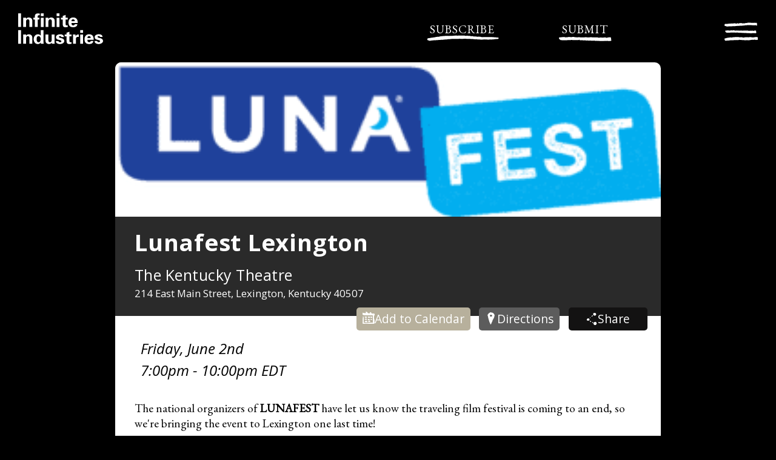

--- FILE ---
content_type: text/html;charset=utf-8
request_url: https://infinite.industries/events/dc81f64b-4b8b-4118-9bc8-f0212b992015
body_size: 99015
content:
<!DOCTYPE html><html><head><meta charset="utf-8">
<meta name="viewport" content="width=device-width, initial-scale=1">
<title>Lunafest Lexington - Infinite Industries</title>
<style>@import"https://fonts.googleapis.com/css?family=Permanent+Marker&display=swap";#app[data-v-2f09abce]{background:#000}h1[data-v-2f09abce]{font-size:50px;margin-top:40px}.text-wrapper[data-v-2f09abce],h1[data-v-2f09abce]{color:#fff;text-align:center}.text-wrapper[data-v-2f09abce]{font-family:Permanent Marker,cursive;font-size:1.2em;transform:rotate(7deg)}.text-wrapper p[data-v-2f09abce]{margin-top:20px}a[data-v-2f09abce]:link,a[data-v-2f09abce]:visited{color:#fff;font-family:Permanent Marker,cursive;font-size:1.2em}p[data-v-2f09abce]{margin-top:20px}</style>
<script src="/workers/workers.js?v='1.0.01'"></script>
<link rel="stylesheet" href="https://fonts.googleapis.com/css?family=EB+Garamond|Open+Sans:400,400i,600,600i,700">
<link rel="stylesheet" href="https://fonts.googleapis.com/icon?family=Material+Icons">
<link rel="stylesheet" href="https://cdn.jsdelivr.net/npm/@mdi/font@5.x/css/materialdesignicons.min.css" type="text/css" crossorigin="anonymous" data-hid="mdi">
<style id="vuetify-theme-stylesheet">:root {
      --v-theme-background: 255,255,255;
      --v-theme-background-overlay-multiplier: 1;
      --v-theme-surface: 255,255,255;
      --v-theme-surface-overlay-multiplier: 1;
      --v-theme-surface-bright: 255,255,255;
      --v-theme-surface-bright-overlay-multiplier: 1;
      --v-theme-surface-light: 238,238,238;
      --v-theme-surface-light-overlay-multiplier: 1;
      --v-theme-surface-variant: 66,66,66;
      --v-theme-surface-variant-overlay-multiplier: 2;
      --v-theme-on-surface-variant: 238,238,238;
      --v-theme-primary: 25,118,210;
      --v-theme-primary-overlay-multiplier: 2;
      --v-theme-primary-darken-1: 31,85,146;
      --v-theme-primary-darken-1-overlay-multiplier: 2;
      --v-theme-secondary: 255,143,0;
      --v-theme-secondary-overlay-multiplier: 1;
      --v-theme-secondary-darken-1: 1,135,134;
      --v-theme-secondary-darken-1-overlay-multiplier: 1;
      --v-theme-error: 221,44,0;
      --v-theme-error-overlay-multiplier: 2;
      --v-theme-info: 38,166,154;
      --v-theme-info-overlay-multiplier: 1;
      --v-theme-success: 0,230,118;
      --v-theme-success-overlay-multiplier: 1;
      --v-theme-warning: 255,193,7;
      --v-theme-warning-overlay-multiplier: 1;
      --v-theme-accent: 66,66,66;
      --v-theme-accent-overlay-multiplier: 2;
      --v-theme-on-background: 0,0,0;
      --v-theme-on-surface: 0,0,0;
      --v-theme-on-surface-bright: 0,0,0;
      --v-theme-on-surface-light: 0,0,0;
      --v-theme-on-primary: 255,255,255;
      --v-theme-on-primary-darken-1: 255,255,255;
      --v-theme-on-secondary: 0,0,0;
      --v-theme-on-secondary-darken-1: 255,255,255;
      --v-theme-on-error: 255,255,255;
      --v-theme-on-info: 255,255,255;
      --v-theme-on-success: 0,0,0;
      --v-theme-on-warning: 0,0,0;
      --v-theme-on-accent: 255,255,255;
      --v-border-color: 0, 0, 0;
      --v-border-opacity: 0.12;
      --v-high-emphasis-opacity: 0.87;
      --v-medium-emphasis-opacity: 0.6;
      --v-disabled-opacity: 0.38;
      --v-idle-opacity: 0.04;
      --v-hover-opacity: 0.04;
      --v-focus-opacity: 0.12;
      --v-selected-opacity: 0.08;
      --v-activated-opacity: 0.12;
      --v-pressed-opacity: 0.12;
      --v-dragged-opacity: 0.08;
      --v-theme-kbd: 33, 37, 41;
      --v-theme-on-kbd: 255, 255, 255;
      --v-theme-code: 245, 245, 245;
      --v-theme-on-code: 0, 0, 0;
    }
    .v-theme--light {
      color-scheme: normal;
      --v-theme-background: 255,255,255;
      --v-theme-background-overlay-multiplier: 1;
      --v-theme-surface: 255,255,255;
      --v-theme-surface-overlay-multiplier: 1;
      --v-theme-surface-bright: 255,255,255;
      --v-theme-surface-bright-overlay-multiplier: 1;
      --v-theme-surface-light: 238,238,238;
      --v-theme-surface-light-overlay-multiplier: 1;
      --v-theme-surface-variant: 66,66,66;
      --v-theme-surface-variant-overlay-multiplier: 2;
      --v-theme-on-surface-variant: 238,238,238;
      --v-theme-primary: 25,118,210;
      --v-theme-primary-overlay-multiplier: 2;
      --v-theme-primary-darken-1: 31,85,146;
      --v-theme-primary-darken-1-overlay-multiplier: 2;
      --v-theme-secondary: 255,143,0;
      --v-theme-secondary-overlay-multiplier: 1;
      --v-theme-secondary-darken-1: 1,135,134;
      --v-theme-secondary-darken-1-overlay-multiplier: 1;
      --v-theme-error: 221,44,0;
      --v-theme-error-overlay-multiplier: 2;
      --v-theme-info: 38,166,154;
      --v-theme-info-overlay-multiplier: 1;
      --v-theme-success: 0,230,118;
      --v-theme-success-overlay-multiplier: 1;
      --v-theme-warning: 255,193,7;
      --v-theme-warning-overlay-multiplier: 1;
      --v-theme-accent: 66,66,66;
      --v-theme-accent-overlay-multiplier: 2;
      --v-theme-on-background: 0,0,0;
      --v-theme-on-surface: 0,0,0;
      --v-theme-on-surface-bright: 0,0,0;
      --v-theme-on-surface-light: 0,0,0;
      --v-theme-on-primary: 255,255,255;
      --v-theme-on-primary-darken-1: 255,255,255;
      --v-theme-on-secondary: 0,0,0;
      --v-theme-on-secondary-darken-1: 255,255,255;
      --v-theme-on-error: 255,255,255;
      --v-theme-on-info: 255,255,255;
      --v-theme-on-success: 0,0,0;
      --v-theme-on-warning: 0,0,0;
      --v-theme-on-accent: 255,255,255;
      --v-border-color: 0, 0, 0;
      --v-border-opacity: 0.12;
      --v-high-emphasis-opacity: 0.87;
      --v-medium-emphasis-opacity: 0.6;
      --v-disabled-opacity: 0.38;
      --v-idle-opacity: 0.04;
      --v-hover-opacity: 0.04;
      --v-focus-opacity: 0.12;
      --v-selected-opacity: 0.08;
      --v-activated-opacity: 0.12;
      --v-pressed-opacity: 0.12;
      --v-dragged-opacity: 0.08;
      --v-theme-kbd: 33, 37, 41;
      --v-theme-on-kbd: 255, 255, 255;
      --v-theme-code: 245, 245, 245;
      --v-theme-on-code: 0, 0, 0;
    }
    .v-theme--dark {
      color-scheme: dark;
      --v-theme-background: 18,18,18;
      --v-theme-background-overlay-multiplier: 1;
      --v-theme-surface: 33,33,33;
      --v-theme-surface-overlay-multiplier: 1;
      --v-theme-surface-bright: 204,191,214;
      --v-theme-surface-bright-overlay-multiplier: 2;
      --v-theme-surface-light: 66,66,66;
      --v-theme-surface-light-overlay-multiplier: 1;
      --v-theme-surface-variant: 163,163,163;
      --v-theme-surface-variant-overlay-multiplier: 2;
      --v-theme-on-surface-variant: 66,66,66;
      --v-theme-primary: 33,150,243;
      --v-theme-primary-overlay-multiplier: 2;
      --v-theme-primary-darken-1: 39,124,193;
      --v-theme-primary-darken-1-overlay-multiplier: 2;
      --v-theme-secondary: 84,182,178;
      --v-theme-secondary-overlay-multiplier: 2;
      --v-theme-secondary-darken-1: 72,169,166;
      --v-theme-secondary-darken-1-overlay-multiplier: 2;
      --v-theme-error: 207,102,121;
      --v-theme-error-overlay-multiplier: 2;
      --v-theme-info: 33,150,243;
      --v-theme-info-overlay-multiplier: 2;
      --v-theme-success: 76,175,80;
      --v-theme-success-overlay-multiplier: 2;
      --v-theme-warning: 251,140,0;
      --v-theme-warning-overlay-multiplier: 2;
      --v-theme-on-background: 255,255,255;
      --v-theme-on-surface: 255,255,255;
      --v-theme-on-surface-bright: 0,0,0;
      --v-theme-on-surface-light: 255,255,255;
      --v-theme-on-primary: 255,255,255;
      --v-theme-on-primary-darken-1: 255,255,255;
      --v-theme-on-secondary: 255,255,255;
      --v-theme-on-secondary-darken-1: 255,255,255;
      --v-theme-on-error: 255,255,255;
      --v-theme-on-info: 255,255,255;
      --v-theme-on-success: 255,255,255;
      --v-theme-on-warning: 255,255,255;
      --v-border-color: 255, 255, 255;
      --v-border-opacity: 0.12;
      --v-high-emphasis-opacity: 1;
      --v-medium-emphasis-opacity: 0.7;
      --v-disabled-opacity: 0.5;
      --v-idle-opacity: 0.1;
      --v-hover-opacity: 0.04;
      --v-focus-opacity: 0.12;
      --v-selected-opacity: 0.08;
      --v-activated-opacity: 0.12;
      --v-pressed-opacity: 0.16;
      --v-dragged-opacity: 0.08;
      --v-theme-kbd: 33, 37, 41;
      --v-theme-on-kbd: 255, 255, 255;
      --v-theme-code: 52, 52, 52;
      --v-theme-on-code: 204, 204, 204;
    }
    .bg-background {
      --v-theme-overlay-multiplier: var(--v-theme-background-overlay-multiplier);
      background-color: rgb(var(--v-theme-background)) !important;
      color: rgb(var(--v-theme-on-background)) !important;
    }
    .bg-surface {
      --v-theme-overlay-multiplier: var(--v-theme-surface-overlay-multiplier);
      background-color: rgb(var(--v-theme-surface)) !important;
      color: rgb(var(--v-theme-on-surface)) !important;
    }
    .bg-surface-bright {
      --v-theme-overlay-multiplier: var(--v-theme-surface-bright-overlay-multiplier);
      background-color: rgb(var(--v-theme-surface-bright)) !important;
      color: rgb(var(--v-theme-on-surface-bright)) !important;
    }
    .bg-surface-light {
      --v-theme-overlay-multiplier: var(--v-theme-surface-light-overlay-multiplier);
      background-color: rgb(var(--v-theme-surface-light)) !important;
      color: rgb(var(--v-theme-on-surface-light)) !important;
    }
    .bg-surface-variant {
      --v-theme-overlay-multiplier: var(--v-theme-surface-variant-overlay-multiplier);
      background-color: rgb(var(--v-theme-surface-variant)) !important;
      color: rgb(var(--v-theme-on-surface-variant)) !important;
    }
    .bg-primary {
      --v-theme-overlay-multiplier: var(--v-theme-primary-overlay-multiplier);
      background-color: rgb(var(--v-theme-primary)) !important;
      color: rgb(var(--v-theme-on-primary)) !important;
    }
    .bg-primary-darken-1 {
      --v-theme-overlay-multiplier: var(--v-theme-primary-darken-1-overlay-multiplier);
      background-color: rgb(var(--v-theme-primary-darken-1)) !important;
      color: rgb(var(--v-theme-on-primary-darken-1)) !important;
    }
    .bg-secondary {
      --v-theme-overlay-multiplier: var(--v-theme-secondary-overlay-multiplier);
      background-color: rgb(var(--v-theme-secondary)) !important;
      color: rgb(var(--v-theme-on-secondary)) !important;
    }
    .bg-secondary-darken-1 {
      --v-theme-overlay-multiplier: var(--v-theme-secondary-darken-1-overlay-multiplier);
      background-color: rgb(var(--v-theme-secondary-darken-1)) !important;
      color: rgb(var(--v-theme-on-secondary-darken-1)) !important;
    }
    .bg-error {
      --v-theme-overlay-multiplier: var(--v-theme-error-overlay-multiplier);
      background-color: rgb(var(--v-theme-error)) !important;
      color: rgb(var(--v-theme-on-error)) !important;
    }
    .bg-info {
      --v-theme-overlay-multiplier: var(--v-theme-info-overlay-multiplier);
      background-color: rgb(var(--v-theme-info)) !important;
      color: rgb(var(--v-theme-on-info)) !important;
    }
    .bg-success {
      --v-theme-overlay-multiplier: var(--v-theme-success-overlay-multiplier);
      background-color: rgb(var(--v-theme-success)) !important;
      color: rgb(var(--v-theme-on-success)) !important;
    }
    .bg-warning {
      --v-theme-overlay-multiplier: var(--v-theme-warning-overlay-multiplier);
      background-color: rgb(var(--v-theme-warning)) !important;
      color: rgb(var(--v-theme-on-warning)) !important;
    }
    .bg-accent {
      --v-theme-overlay-multiplier: var(--v-theme-accent-overlay-multiplier);
      background-color: rgb(var(--v-theme-accent)) !important;
      color: rgb(var(--v-theme-on-accent)) !important;
    }
    .text-background {
      color: rgb(var(--v-theme-background)) !important;
    }
    .border-background {
      --v-border-color: var(--v-theme-background);
    }
    .text-surface {
      color: rgb(var(--v-theme-surface)) !important;
    }
    .border-surface {
      --v-border-color: var(--v-theme-surface);
    }
    .text-surface-bright {
      color: rgb(var(--v-theme-surface-bright)) !important;
    }
    .border-surface-bright {
      --v-border-color: var(--v-theme-surface-bright);
    }
    .text-surface-light {
      color: rgb(var(--v-theme-surface-light)) !important;
    }
    .border-surface-light {
      --v-border-color: var(--v-theme-surface-light);
    }
    .text-surface-variant {
      color: rgb(var(--v-theme-surface-variant)) !important;
    }
    .border-surface-variant {
      --v-border-color: var(--v-theme-surface-variant);
    }
    .on-surface-variant {
      color: rgb(var(--v-theme-on-surface-variant)) !important;
    }
    .text-primary {
      color: rgb(var(--v-theme-primary)) !important;
    }
    .border-primary {
      --v-border-color: var(--v-theme-primary);
    }
    .text-primary-darken-1 {
      color: rgb(var(--v-theme-primary-darken-1)) !important;
    }
    .border-primary-darken-1 {
      --v-border-color: var(--v-theme-primary-darken-1);
    }
    .text-secondary {
      color: rgb(var(--v-theme-secondary)) !important;
    }
    .border-secondary {
      --v-border-color: var(--v-theme-secondary);
    }
    .text-secondary-darken-1 {
      color: rgb(var(--v-theme-secondary-darken-1)) !important;
    }
    .border-secondary-darken-1 {
      --v-border-color: var(--v-theme-secondary-darken-1);
    }
    .text-error {
      color: rgb(var(--v-theme-error)) !important;
    }
    .border-error {
      --v-border-color: var(--v-theme-error);
    }
    .text-info {
      color: rgb(var(--v-theme-info)) !important;
    }
    .border-info {
      --v-border-color: var(--v-theme-info);
    }
    .text-success {
      color: rgb(var(--v-theme-success)) !important;
    }
    .border-success {
      --v-border-color: var(--v-theme-success);
    }
    .text-warning {
      color: rgb(var(--v-theme-warning)) !important;
    }
    .border-warning {
      --v-border-color: var(--v-theme-warning);
    }
    .text-accent {
      color: rgb(var(--v-theme-accent)) !important;
    }
    .border-accent {
      --v-border-color: var(--v-theme-accent);
    }
    .on-background {
      color: rgb(var(--v-theme-on-background)) !important;
    }
    .on-surface {
      color: rgb(var(--v-theme-on-surface)) !important;
    }
    .on-surface-bright {
      color: rgb(var(--v-theme-on-surface-bright)) !important;
    }
    .on-surface-light {
      color: rgb(var(--v-theme-on-surface-light)) !important;
    }
    .on-primary {
      color: rgb(var(--v-theme-on-primary)) !important;
    }
    .on-primary-darken-1 {
      color: rgb(var(--v-theme-on-primary-darken-1)) !important;
    }
    .on-secondary {
      color: rgb(var(--v-theme-on-secondary)) !important;
    }
    .on-secondary-darken-1 {
      color: rgb(var(--v-theme-on-secondary-darken-1)) !important;
    }
    .on-error {
      color: rgb(var(--v-theme-on-error)) !important;
    }
    .on-info {
      color: rgb(var(--v-theme-on-info)) !important;
    }
    .on-success {
      color: rgb(var(--v-theme-on-success)) !important;
    }
    .on-warning {
      color: rgb(var(--v-theme-on-warning)) !important;
    }
    .on-accent {
      color: rgb(var(--v-theme-on-accent)) !important;
    }
</style>
<style>@keyframes v-shake{59%{margin-left:0}60%,80%{margin-left:2px}70%,90%{margin-left:-2px}}.bg-black{background-color:#000!important;color:#fff!important}.bg-white{background-color:#fff!important;color:#000!important}.bg-transparent{background-color:transparent!important;color:currentColor!important}.bg-red{background-color:#f44336!important;color:#fff!important}.bg-red-lighten-5{background-color:#ffebee!important;color:#000!important}.bg-red-lighten-4{background-color:#ffcdd2!important;color:#000!important}.bg-red-lighten-3{background-color:#ef9a9a!important;color:#000!important}.bg-red-lighten-2{background-color:#e57373!important;color:#fff!important}.bg-red-lighten-1{background-color:#ef5350!important;color:#fff!important}.bg-red-darken-1{background-color:#e53935!important;color:#fff!important}.bg-red-darken-2{background-color:#d32f2f!important;color:#fff!important}.bg-red-darken-3{background-color:#c62828!important;color:#fff!important}.bg-red-darken-4{background-color:#b71c1c!important;color:#fff!important}.bg-red-accent-1{background-color:#ff8a80!important;color:#000!important}.bg-red-accent-2{background-color:#ff5252!important;color:#fff!important}.bg-red-accent-3{background-color:#ff1744!important;color:#fff!important}.bg-red-accent-4{background-color:#d50000!important;color:#fff!important}.bg-pink{background-color:#e91e63!important;color:#fff!important}.bg-pink-lighten-5{background-color:#fce4ec!important;color:#000!important}.bg-pink-lighten-4{background-color:#f8bbd0!important;color:#000!important}.bg-pink-lighten-3{background-color:#f48fb1!important;color:#000!important}.bg-pink-lighten-2{background-color:#f06292!important;color:#fff!important}.bg-pink-lighten-1{background-color:#ec407a!important;color:#fff!important}.bg-pink-darken-1{background-color:#d81b60!important;color:#fff!important}.bg-pink-darken-2{background-color:#c2185b!important;color:#fff!important}.bg-pink-darken-3{background-color:#ad1457!important;color:#fff!important}.bg-pink-darken-4{background-color:#880e4f!important;color:#fff!important}.bg-pink-accent-1{background-color:#ff80ab!important;color:#fff!important}.bg-pink-accent-2{background-color:#ff4081!important;color:#fff!important}.bg-pink-accent-3{background-color:#f50057!important;color:#fff!important}.bg-pink-accent-4{background-color:#c51162!important;color:#fff!important}.bg-purple{background-color:#9c27b0!important;color:#fff!important}.bg-purple-lighten-5{background-color:#f3e5f5!important;color:#000!important}.bg-purple-lighten-4{background-color:#e1bee7!important;color:#000!important}.bg-purple-lighten-3{background-color:#ce93d8!important;color:#fff!important}.bg-purple-lighten-2{background-color:#ba68c8!important;color:#fff!important}.bg-purple-lighten-1{background-color:#ab47bc!important;color:#fff!important}.bg-purple-darken-1{background-color:#8e24aa!important;color:#fff!important}.bg-purple-darken-2{background-color:#7b1fa2!important;color:#fff!important}.bg-purple-darken-3{background-color:#6a1b9a!important;color:#fff!important}.bg-purple-darken-4{background-color:#4a148c!important;color:#fff!important}.bg-purple-accent-1{background-color:#ea80fc!important;color:#fff!important}.bg-purple-accent-2{background-color:#e040fb!important;color:#fff!important}.bg-purple-accent-3{background-color:#d500f9!important;color:#fff!important}.bg-purple-accent-4{background-color:#a0f!important;color:#fff!important}.bg-deep-purple{background-color:#673ab7!important;color:#fff!important}.bg-deep-purple-lighten-5{background-color:#ede7f6!important;color:#000!important}.bg-deep-purple-lighten-4{background-color:#d1c4e9!important;color:#000!important}.bg-deep-purple-lighten-3{background-color:#b39ddb!important;color:#fff!important}.bg-deep-purple-lighten-2{background-color:#9575cd!important;color:#fff!important}.bg-deep-purple-lighten-1{background-color:#7e57c2!important;color:#fff!important}.bg-deep-purple-darken-1{background-color:#5e35b1!important;color:#fff!important}.bg-deep-purple-darken-2{background-color:#512da8!important;color:#fff!important}.bg-deep-purple-darken-3{background-color:#4527a0!important;color:#fff!important}.bg-deep-purple-darken-4{background-color:#311b92!important;color:#fff!important}.bg-deep-purple-accent-1{background-color:#b388ff!important;color:#fff!important}.bg-deep-purple-accent-2{background-color:#7c4dff!important;color:#fff!important}.bg-deep-purple-accent-3{background-color:#651fff!important;color:#fff!important}.bg-deep-purple-accent-4{background-color:#6200ea!important;color:#fff!important}.bg-indigo{background-color:#3f51b5!important;color:#fff!important}.bg-indigo-lighten-5{background-color:#e8eaf6!important;color:#000!important}.bg-indigo-lighten-4{background-color:#c5cae9!important;color:#000!important}.bg-indigo-lighten-3{background-color:#9fa8da!important;color:#fff!important}.bg-indigo-lighten-2{background-color:#7986cb!important;color:#fff!important}.bg-indigo-lighten-1{background-color:#5c6bc0!important;color:#fff!important}.bg-indigo-darken-1{background-color:#3949ab!important;color:#fff!important}.bg-indigo-darken-2{background-color:#303f9f!important;color:#fff!important}.bg-indigo-darken-3{background-color:#283593!important;color:#fff!important}.bg-indigo-darken-4{background-color:#1a237e!important;color:#fff!important}.bg-indigo-accent-1{background-color:#8c9eff!important;color:#fff!important}.bg-indigo-accent-2{background-color:#536dfe!important;color:#fff!important}.bg-indigo-accent-3{background-color:#3d5afe!important;color:#fff!important}.bg-indigo-accent-4{background-color:#304ffe!important;color:#fff!important}.bg-blue{background-color:#2196f3!important;color:#fff!important}.bg-blue-lighten-5{background-color:#e3f2fd!important;color:#000!important}.bg-blue-lighten-4{background-color:#bbdefb!important;color:#000!important}.bg-blue-lighten-3{background-color:#90caf9!important;color:#000!important}.bg-blue-lighten-2{background-color:#64b5f6!important;color:#000!important}.bg-blue-lighten-1{background-color:#42a5f5!important;color:#fff!important}.bg-blue-darken-1{background-color:#1e88e5!important;color:#fff!important}.bg-blue-darken-2{background-color:#1976d2!important;color:#fff!important}.bg-blue-darken-3{background-color:#1565c0!important;color:#fff!important}.bg-blue-darken-4{background-color:#0d47a1!important;color:#fff!important}.bg-blue-accent-1{background-color:#82b1ff!important;color:#000!important}.bg-blue-accent-2{background-color:#448aff!important;color:#fff!important}.bg-blue-accent-3{background-color:#2979ff!important;color:#fff!important}.bg-blue-accent-4{background-color:#2962ff!important;color:#fff!important}.bg-light-blue{background-color:#03a9f4!important;color:#fff!important}.bg-light-blue-lighten-5{background-color:#e1f5fe!important;color:#000!important}.bg-light-blue-lighten-4{background-color:#b3e5fc!important;color:#000!important}.bg-light-blue-lighten-3{background-color:#81d4fa!important;color:#000!important}.bg-light-blue-lighten-2{background-color:#4fc3f7!important;color:#000!important}.bg-light-blue-lighten-1{background-color:#29b6f6!important;color:#000!important}.bg-light-blue-darken-1{background-color:#039be5!important;color:#fff!important}.bg-light-blue-darken-2{background-color:#0288d1!important;color:#fff!important}.bg-light-blue-darken-3{background-color:#0277bd!important;color:#fff!important}.bg-light-blue-darken-4{background-color:#01579b!important;color:#fff!important}.bg-light-blue-accent-1{background-color:#80d8ff!important;color:#000!important}.bg-light-blue-accent-2{background-color:#40c4ff!important;color:#000!important}.bg-light-blue-accent-3{background-color:#00b0ff!important;color:#fff!important}.bg-light-blue-accent-4{background-color:#0091ea!important;color:#fff!important}.bg-cyan{background-color:#00bcd4!important;color:#000!important}.bg-cyan-lighten-5{background-color:#e0f7fa!important;color:#000!important}.bg-cyan-lighten-4{background-color:#b2ebf2!important;color:#000!important}.bg-cyan-lighten-3{background-color:#80deea!important;color:#000!important}.bg-cyan-lighten-2{background-color:#4dd0e1!important;color:#000!important}.bg-cyan-lighten-1{background-color:#26c6da!important;color:#000!important}.bg-cyan-darken-1{background-color:#00acc1!important;color:#fff!important}.bg-cyan-darken-2{background-color:#0097a7!important;color:#fff!important}.bg-cyan-darken-3{background-color:#00838f!important;color:#fff!important}.bg-cyan-darken-4{background-color:#006064!important;color:#fff!important}.bg-cyan-accent-1{background-color:#84ffff!important;color:#000!important}.bg-cyan-accent-2{background-color:#18ffff!important;color:#000!important}.bg-cyan-accent-3{background-color:#00e5ff!important;color:#000!important}.bg-cyan-accent-4{background-color:#00b8d4!important;color:#fff!important}.bg-teal{background-color:#009688!important;color:#fff!important}.bg-teal-lighten-5{background-color:#e0f2f1!important;color:#000!important}.bg-teal-lighten-4{background-color:#b2dfdb!important;color:#000!important}.bg-teal-lighten-3{background-color:#80cbc4!important;color:#000!important}.bg-teal-lighten-2{background-color:#4db6ac!important;color:#fff!important}.bg-teal-lighten-1{background-color:#26a69a!important;color:#fff!important}.bg-teal-darken-1{background-color:#00897b!important;color:#fff!important}.bg-teal-darken-2{background-color:#00796b!important;color:#fff!important}.bg-teal-darken-3{background-color:#00695c!important;color:#fff!important}.bg-teal-darken-4{background-color:#004d40!important;color:#fff!important}.bg-teal-accent-1{background-color:#a7ffeb!important;color:#000!important}.bg-teal-accent-2{background-color:#64ffda!important;color:#000!important}.bg-teal-accent-3{background-color:#1de9b6!important;color:#000!important}.bg-teal-accent-4{background-color:#00bfa5!important;color:#fff!important}.bg-green{background-color:#4caf50!important;color:#fff!important}.bg-green-lighten-5{background-color:#e8f5e9!important;color:#000!important}.bg-green-lighten-4{background-color:#c8e6c9!important;color:#000!important}.bg-green-lighten-3{background-color:#a5d6a7!important;color:#000!important}.bg-green-lighten-2{background-color:#81c784!important;color:#000!important}.bg-green-lighten-1{background-color:#66bb6a!important;color:#fff!important}.bg-green-darken-1{background-color:#43a047!important;color:#fff!important}.bg-green-darken-2{background-color:#388e3c!important;color:#fff!important}.bg-green-darken-3{background-color:#2e7d32!important;color:#fff!important}.bg-green-darken-4{background-color:#1b5e20!important;color:#fff!important}.bg-green-accent-1{background-color:#b9f6ca!important;color:#000!important}.bg-green-accent-2{background-color:#69f0ae!important;color:#000!important}.bg-green-accent-3{background-color:#00e676!important;color:#000!important}.bg-green-accent-4{background-color:#00c853!important;color:#000!important}.bg-light-green{background-color:#8bc34a!important;color:#000!important}.bg-light-green-lighten-5{background-color:#f1f8e9!important;color:#000!important}.bg-light-green-lighten-4{background-color:#dcedc8!important;color:#000!important}.bg-light-green-lighten-3{background-color:#c5e1a5!important;color:#000!important}.bg-light-green-lighten-2{background-color:#aed581!important;color:#000!important}.bg-light-green-lighten-1{background-color:#9ccc65!important;color:#000!important}.bg-light-green-darken-1{background-color:#7cb342!important;color:#fff!important}.bg-light-green-darken-2{background-color:#689f38!important;color:#fff!important}.bg-light-green-darken-3{background-color:#558b2f!important;color:#fff!important}.bg-light-green-darken-4{background-color:#33691e!important;color:#fff!important}.bg-light-green-accent-1{background-color:#ccff90!important;color:#000!important}.bg-light-green-accent-2{background-color:#b2ff59!important;color:#000!important}.bg-light-green-accent-3{background-color:#76ff03!important;color:#000!important}.bg-light-green-accent-4{background-color:#64dd17!important;color:#000!important}.bg-lime{background-color:#cddc39!important;color:#000!important}.bg-lime-lighten-5{background-color:#f9fbe7!important;color:#000!important}.bg-lime-lighten-4{background-color:#f0f4c3!important;color:#000!important}.bg-lime-lighten-3{background-color:#e6ee9c!important;color:#000!important}.bg-lime-lighten-2{background-color:#dce775!important;color:#000!important}.bg-lime-lighten-1{background-color:#d4e157!important;color:#000!important}.bg-lime-darken-1{background-color:#c0ca33!important;color:#000!important}.bg-lime-darken-2{background-color:#afb42b!important;color:#000!important}.bg-lime-darken-3{background-color:#9e9d24!important;color:#fff!important}.bg-lime-darken-4{background-color:#827717!important;color:#fff!important}.bg-lime-accent-1{background-color:#f4ff81!important;color:#000!important}.bg-lime-accent-2{background-color:#eeff41!important;color:#000!important}.bg-lime-accent-3{background-color:#c6ff00!important;color:#000!important}.bg-lime-accent-4{background-color:#aeea00!important;color:#000!important}.bg-yellow{background-color:#ffeb3b!important;color:#000!important}.bg-yellow-lighten-5{background-color:#fffde7!important;color:#000!important}.bg-yellow-lighten-4{background-color:#fff9c4!important;color:#000!important}.bg-yellow-lighten-3{background-color:#fff59d!important;color:#000!important}.bg-yellow-lighten-2{background-color:#fff176!important;color:#000!important}.bg-yellow-lighten-1{background-color:#ffee58!important;color:#000!important}.bg-yellow-darken-1{background-color:#fdd835!important;color:#000!important}.bg-yellow-darken-2{background-color:#fbc02d!important;color:#000!important}.bg-yellow-darken-3{background-color:#f9a825!important;color:#000!important}.bg-yellow-darken-4{background-color:#f57f17!important;color:#fff!important}.bg-yellow-accent-1{background-color:#ffff8d!important;color:#000!important}.bg-yellow-accent-2{background-color:#ff0!important;color:#000!important}.bg-yellow-accent-3{background-color:#ffea00!important;color:#000!important}.bg-yellow-accent-4{background-color:#ffd600!important;color:#000!important}.bg-amber{background-color:#ffc107!important;color:#000!important}.bg-amber-lighten-5{background-color:#fff8e1!important;color:#000!important}.bg-amber-lighten-4{background-color:#ffecb3!important;color:#000!important}.bg-amber-lighten-3{background-color:#ffe082!important;color:#000!important}.bg-amber-lighten-2{background-color:#ffd54f!important;color:#000!important}.bg-amber-lighten-1{background-color:#ffca28!important;color:#000!important}.bg-amber-darken-1{background-color:#ffb300!important;color:#000!important}.bg-amber-darken-2{background-color:#ffa000!important;color:#000!important}.bg-amber-darken-3{background-color:#ff8f00!important;color:#000!important}.bg-amber-darken-4{background-color:#ff6f00!important;color:#fff!important}.bg-amber-accent-1{background-color:#ffe57f!important;color:#000!important}.bg-amber-accent-2{background-color:#ffd740!important;color:#000!important}.bg-amber-accent-3{background-color:#ffc400!important;color:#000!important}.bg-amber-accent-4{background-color:#ffab00!important;color:#000!important}.bg-orange{background-color:#ff9800!important;color:#000!important}.bg-orange-lighten-5{background-color:#fff3e0!important;color:#000!important}.bg-orange-lighten-4{background-color:#ffe0b2!important;color:#000!important}.bg-orange-lighten-3{background-color:#ffcc80!important;color:#000!important}.bg-orange-lighten-2{background-color:#ffb74d!important;color:#000!important}.bg-orange-lighten-1{background-color:#ffa726!important;color:#000!important}.bg-orange-darken-1{background-color:#fb8c00!important;color:#fff!important}.bg-orange-darken-2{background-color:#f57c00!important;color:#fff!important}.bg-orange-darken-3{background-color:#ef6c00!important;color:#fff!important}.bg-orange-darken-4{background-color:#e65100!important;color:#fff!important}.bg-orange-accent-1{background-color:#ffd180!important;color:#000!important}.bg-orange-accent-2{background-color:#ffab40!important;color:#000!important}.bg-orange-accent-3{background-color:#ff9100!important;color:#000!important}.bg-orange-accent-4{background-color:#ff6d00!important;color:#fff!important}.bg-deep-orange{background-color:#ff5722!important;color:#fff!important}.bg-deep-orange-lighten-5{background-color:#fbe9e7!important;color:#000!important}.bg-deep-orange-lighten-4{background-color:#ffccbc!important;color:#000!important}.bg-deep-orange-lighten-3{background-color:#ffab91!important;color:#000!important}.bg-deep-orange-lighten-2{background-color:#ff8a65!important;color:#000!important}.bg-deep-orange-lighten-1{background-color:#ff7043!important;color:#fff!important}.bg-deep-orange-darken-1{background-color:#f4511e!important;color:#fff!important}.bg-deep-orange-darken-2{background-color:#e64a19!important;color:#fff!important}.bg-deep-orange-darken-3{background-color:#d84315!important;color:#fff!important}.bg-deep-orange-darken-4{background-color:#bf360c!important;color:#fff!important}.bg-deep-orange-accent-1{background-color:#ff9e80!important;color:#000!important}.bg-deep-orange-accent-2{background-color:#ff6e40!important;color:#fff!important}.bg-deep-orange-accent-3{background-color:#ff3d00!important;color:#fff!important}.bg-deep-orange-accent-4{background-color:#dd2c00!important;color:#fff!important}.bg-brown{background-color:#795548!important;color:#fff!important}.bg-brown-lighten-5{background-color:#efebe9!important;color:#000!important}.bg-brown-lighten-4{background-color:#d7ccc8!important;color:#000!important}.bg-brown-lighten-3{background-color:#bcaaa4!important;color:#000!important}.bg-brown-lighten-2{background-color:#a1887f!important;color:#fff!important}.bg-brown-lighten-1{background-color:#8d6e63!important;color:#fff!important}.bg-brown-darken-1{background-color:#6d4c41!important;color:#fff!important}.bg-brown-darken-2{background-color:#5d4037!important;color:#fff!important}.bg-brown-darken-3{background-color:#4e342e!important;color:#fff!important}.bg-brown-darken-4{background-color:#3e2723!important;color:#fff!important}.bg-blue-grey{background-color:#607d8b!important;color:#fff!important}.bg-blue-grey-lighten-5{background-color:#eceff1!important;color:#000!important}.bg-blue-grey-lighten-4{background-color:#cfd8dc!important;color:#000!important}.bg-blue-grey-lighten-3{background-color:#b0bec5!important;color:#000!important}.bg-blue-grey-lighten-2{background-color:#90a4ae!important;color:#fff!important}.bg-blue-grey-lighten-1{background-color:#78909c!important;color:#fff!important}.bg-blue-grey-darken-1{background-color:#546e7a!important;color:#fff!important}.bg-blue-grey-darken-2{background-color:#455a64!important;color:#fff!important}.bg-blue-grey-darken-3{background-color:#37474f!important;color:#fff!important}.bg-blue-grey-darken-4{background-color:#263238!important;color:#fff!important}.bg-grey{background-color:#9e9e9e!important;color:#fff!important}.bg-grey-lighten-5{background-color:#fafafa!important;color:#000!important}.bg-grey-lighten-4{background-color:#f5f5f5!important;color:#000!important}.bg-grey-lighten-3{background-color:#eee!important;color:#000!important}.bg-grey-lighten-2{background-color:#e0e0e0!important;color:#000!important}.bg-grey-lighten-1{background-color:#bdbdbd!important;color:#000!important}.bg-grey-darken-1{background-color:#757575!important;color:#fff!important}.bg-grey-darken-2{background-color:#616161!important;color:#fff!important}.bg-grey-darken-3{background-color:#424242!important;color:#fff!important}.bg-grey-darken-4{background-color:#212121!important;color:#fff!important}.bg-shades-black{background-color:#000!important;color:#fff!important}.bg-shades-white{background-color:#fff!important;color:#000!important}.bg-shades-transparent{background-color:transparent!important;color:currentColor!important}.text-black{color:#000!important}.text-white{color:#fff!important}.text-transparent{color:transparent!important}.text-red{color:#f44336!important}.text-red-lighten-5{color:#ffebee!important}.text-red-lighten-4{color:#ffcdd2!important}.text-red-lighten-3{color:#ef9a9a!important}.text-red-lighten-2{color:#e57373!important}.text-red-lighten-1{color:#ef5350!important}.text-red-darken-1{color:#e53935!important}.text-red-darken-2{color:#d32f2f!important}.text-red-darken-3{color:#c62828!important}.text-red-darken-4{color:#b71c1c!important}.text-red-accent-1{color:#ff8a80!important}.text-red-accent-2{color:#ff5252!important}.text-red-accent-3{color:#ff1744!important}.text-red-accent-4{color:#d50000!important}.text-pink{color:#e91e63!important}.text-pink-lighten-5{color:#fce4ec!important}.text-pink-lighten-4{color:#f8bbd0!important}.text-pink-lighten-3{color:#f48fb1!important}.text-pink-lighten-2{color:#f06292!important}.text-pink-lighten-1{color:#ec407a!important}.text-pink-darken-1{color:#d81b60!important}.text-pink-darken-2{color:#c2185b!important}.text-pink-darken-3{color:#ad1457!important}.text-pink-darken-4{color:#880e4f!important}.text-pink-accent-1{color:#ff80ab!important}.text-pink-accent-2{color:#ff4081!important}.text-pink-accent-3{color:#f50057!important}.text-pink-accent-4{color:#c51162!important}.text-purple{color:#9c27b0!important}.text-purple-lighten-5{color:#f3e5f5!important}.text-purple-lighten-4{color:#e1bee7!important}.text-purple-lighten-3{color:#ce93d8!important}.text-purple-lighten-2{color:#ba68c8!important}.text-purple-lighten-1{color:#ab47bc!important}.text-purple-darken-1{color:#8e24aa!important}.text-purple-darken-2{color:#7b1fa2!important}.text-purple-darken-3{color:#6a1b9a!important}.text-purple-darken-4{color:#4a148c!important}.text-purple-accent-1{color:#ea80fc!important}.text-purple-accent-2{color:#e040fb!important}.text-purple-accent-3{color:#d500f9!important}.text-purple-accent-4{color:#a0f!important}.text-deep-purple{color:#673ab7!important}.text-deep-purple-lighten-5{color:#ede7f6!important}.text-deep-purple-lighten-4{color:#d1c4e9!important}.text-deep-purple-lighten-3{color:#b39ddb!important}.text-deep-purple-lighten-2{color:#9575cd!important}.text-deep-purple-lighten-1{color:#7e57c2!important}.text-deep-purple-darken-1{color:#5e35b1!important}.text-deep-purple-darken-2{color:#512da8!important}.text-deep-purple-darken-3{color:#4527a0!important}.text-deep-purple-darken-4{color:#311b92!important}.text-deep-purple-accent-1{color:#b388ff!important}.text-deep-purple-accent-2{color:#7c4dff!important}.text-deep-purple-accent-3{color:#651fff!important}.text-deep-purple-accent-4{color:#6200ea!important}.text-indigo{color:#3f51b5!important}.text-indigo-lighten-5{color:#e8eaf6!important}.text-indigo-lighten-4{color:#c5cae9!important}.text-indigo-lighten-3{color:#9fa8da!important}.text-indigo-lighten-2{color:#7986cb!important}.text-indigo-lighten-1{color:#5c6bc0!important}.text-indigo-darken-1{color:#3949ab!important}.text-indigo-darken-2{color:#303f9f!important}.text-indigo-darken-3{color:#283593!important}.text-indigo-darken-4{color:#1a237e!important}.text-indigo-accent-1{color:#8c9eff!important}.text-indigo-accent-2{color:#536dfe!important}.text-indigo-accent-3{color:#3d5afe!important}.text-indigo-accent-4{color:#304ffe!important}.text-blue{color:#2196f3!important}.text-blue-lighten-5{color:#e3f2fd!important}.text-blue-lighten-4{color:#bbdefb!important}.text-blue-lighten-3{color:#90caf9!important}.text-blue-lighten-2{color:#64b5f6!important}.text-blue-lighten-1{color:#42a5f5!important}.text-blue-darken-1{color:#1e88e5!important}.text-blue-darken-2{color:#1976d2!important}.text-blue-darken-3{color:#1565c0!important}.text-blue-darken-4{color:#0d47a1!important}.text-blue-accent-1{color:#82b1ff!important}.text-blue-accent-2{color:#448aff!important}.text-blue-accent-3{color:#2979ff!important}.text-blue-accent-4{color:#2962ff!important}.text-light-blue{color:#03a9f4!important}.text-light-blue-lighten-5{color:#e1f5fe!important}.text-light-blue-lighten-4{color:#b3e5fc!important}.text-light-blue-lighten-3{color:#81d4fa!important}.text-light-blue-lighten-2{color:#4fc3f7!important}.text-light-blue-lighten-1{color:#29b6f6!important}.text-light-blue-darken-1{color:#039be5!important}.text-light-blue-darken-2{color:#0288d1!important}.text-light-blue-darken-3{color:#0277bd!important}.text-light-blue-darken-4{color:#01579b!important}.text-light-blue-accent-1{color:#80d8ff!important}.text-light-blue-accent-2{color:#40c4ff!important}.text-light-blue-accent-3{color:#00b0ff!important}.text-light-blue-accent-4{color:#0091ea!important}.text-cyan{color:#00bcd4!important}.text-cyan-lighten-5{color:#e0f7fa!important}.text-cyan-lighten-4{color:#b2ebf2!important}.text-cyan-lighten-3{color:#80deea!important}.text-cyan-lighten-2{color:#4dd0e1!important}.text-cyan-lighten-1{color:#26c6da!important}.text-cyan-darken-1{color:#00acc1!important}.text-cyan-darken-2{color:#0097a7!important}.text-cyan-darken-3{color:#00838f!important}.text-cyan-darken-4{color:#006064!important}.text-cyan-accent-1{color:#84ffff!important}.text-cyan-accent-2{color:#18ffff!important}.text-cyan-accent-3{color:#00e5ff!important}.text-cyan-accent-4{color:#00b8d4!important}.text-teal{color:#009688!important}.text-teal-lighten-5{color:#e0f2f1!important}.text-teal-lighten-4{color:#b2dfdb!important}.text-teal-lighten-3{color:#80cbc4!important}.text-teal-lighten-2{color:#4db6ac!important}.text-teal-lighten-1{color:#26a69a!important}.text-teal-darken-1{color:#00897b!important}.text-teal-darken-2{color:#00796b!important}.text-teal-darken-3{color:#00695c!important}.text-teal-darken-4{color:#004d40!important}.text-teal-accent-1{color:#a7ffeb!important}.text-teal-accent-2{color:#64ffda!important}.text-teal-accent-3{color:#1de9b6!important}.text-teal-accent-4{color:#00bfa5!important}.text-green{color:#4caf50!important}.text-green-lighten-5{color:#e8f5e9!important}.text-green-lighten-4{color:#c8e6c9!important}.text-green-lighten-3{color:#a5d6a7!important}.text-green-lighten-2{color:#81c784!important}.text-green-lighten-1{color:#66bb6a!important}.text-green-darken-1{color:#43a047!important}.text-green-darken-2{color:#388e3c!important}.text-green-darken-3{color:#2e7d32!important}.text-green-darken-4{color:#1b5e20!important}.text-green-accent-1{color:#b9f6ca!important}.text-green-accent-2{color:#69f0ae!important}.text-green-accent-3{color:#00e676!important}.text-green-accent-4{color:#00c853!important}.text-light-green{color:#8bc34a!important}.text-light-green-lighten-5{color:#f1f8e9!important}.text-light-green-lighten-4{color:#dcedc8!important}.text-light-green-lighten-3{color:#c5e1a5!important}.text-light-green-lighten-2{color:#aed581!important}.text-light-green-lighten-1{color:#9ccc65!important}.text-light-green-darken-1{color:#7cb342!important}.text-light-green-darken-2{color:#689f38!important}.text-light-green-darken-3{color:#558b2f!important}.text-light-green-darken-4{color:#33691e!important}.text-light-green-accent-1{color:#ccff90!important}.text-light-green-accent-2{color:#b2ff59!important}.text-light-green-accent-3{color:#76ff03!important}.text-light-green-accent-4{color:#64dd17!important}.text-lime{color:#cddc39!important}.text-lime-lighten-5{color:#f9fbe7!important}.text-lime-lighten-4{color:#f0f4c3!important}.text-lime-lighten-3{color:#e6ee9c!important}.text-lime-lighten-2{color:#dce775!important}.text-lime-lighten-1{color:#d4e157!important}.text-lime-darken-1{color:#c0ca33!important}.text-lime-darken-2{color:#afb42b!important}.text-lime-darken-3{color:#9e9d24!important}.text-lime-darken-4{color:#827717!important}.text-lime-accent-1{color:#f4ff81!important}.text-lime-accent-2{color:#eeff41!important}.text-lime-accent-3{color:#c6ff00!important}.text-lime-accent-4{color:#aeea00!important}.text-yellow{color:#ffeb3b!important}.text-yellow-lighten-5{color:#fffde7!important}.text-yellow-lighten-4{color:#fff9c4!important}.text-yellow-lighten-3{color:#fff59d!important}.text-yellow-lighten-2{color:#fff176!important}.text-yellow-lighten-1{color:#ffee58!important}.text-yellow-darken-1{color:#fdd835!important}.text-yellow-darken-2{color:#fbc02d!important}.text-yellow-darken-3{color:#f9a825!important}.text-yellow-darken-4{color:#f57f17!important}.text-yellow-accent-1{color:#ffff8d!important}.text-yellow-accent-2{color:#ff0!important}.text-yellow-accent-3{color:#ffea00!important}.text-yellow-accent-4{color:#ffd600!important}.text-amber{color:#ffc107!important}.text-amber-lighten-5{color:#fff8e1!important}.text-amber-lighten-4{color:#ffecb3!important}.text-amber-lighten-3{color:#ffe082!important}.text-amber-lighten-2{color:#ffd54f!important}.text-amber-lighten-1{color:#ffca28!important}.text-amber-darken-1{color:#ffb300!important}.text-amber-darken-2{color:#ffa000!important}.text-amber-darken-3{color:#ff8f00!important}.text-amber-darken-4{color:#ff6f00!important}.text-amber-accent-1{color:#ffe57f!important}.text-amber-accent-2{color:#ffd740!important}.text-amber-accent-3{color:#ffc400!important}.text-amber-accent-4{color:#ffab00!important}.text-orange{color:#ff9800!important}.text-orange-lighten-5{color:#fff3e0!important}.text-orange-lighten-4{color:#ffe0b2!important}.text-orange-lighten-3{color:#ffcc80!important}.text-orange-lighten-2{color:#ffb74d!important}.text-orange-lighten-1{color:#ffa726!important}.text-orange-darken-1{color:#fb8c00!important}.text-orange-darken-2{color:#f57c00!important}.text-orange-darken-3{color:#ef6c00!important}.text-orange-darken-4{color:#e65100!important}.text-orange-accent-1{color:#ffd180!important}.text-orange-accent-2{color:#ffab40!important}.text-orange-accent-3{color:#ff9100!important}.text-orange-accent-4{color:#ff6d00!important}.text-deep-orange{color:#ff5722!important}.text-deep-orange-lighten-5{color:#fbe9e7!important}.text-deep-orange-lighten-4{color:#ffccbc!important}.text-deep-orange-lighten-3{color:#ffab91!important}.text-deep-orange-lighten-2{color:#ff8a65!important}.text-deep-orange-lighten-1{color:#ff7043!important}.text-deep-orange-darken-1{color:#f4511e!important}.text-deep-orange-darken-2{color:#e64a19!important}.text-deep-orange-darken-3{color:#d84315!important}.text-deep-orange-darken-4{color:#bf360c!important}.text-deep-orange-accent-1{color:#ff9e80!important}.text-deep-orange-accent-2{color:#ff6e40!important}.text-deep-orange-accent-3{color:#ff3d00!important}.text-deep-orange-accent-4{color:#dd2c00!important}.text-brown{color:#795548!important}.text-brown-lighten-5{color:#efebe9!important}.text-brown-lighten-4{color:#d7ccc8!important}.text-brown-lighten-3{color:#bcaaa4!important}.text-brown-lighten-2{color:#a1887f!important}.text-brown-lighten-1{color:#8d6e63!important}.text-brown-darken-1{color:#6d4c41!important}.text-brown-darken-2{color:#5d4037!important}.text-brown-darken-3{color:#4e342e!important}.text-brown-darken-4{color:#3e2723!important}.text-blue-grey{color:#607d8b!important}.text-blue-grey-lighten-5{color:#eceff1!important}.text-blue-grey-lighten-4{color:#cfd8dc!important}.text-blue-grey-lighten-3{color:#b0bec5!important}.text-blue-grey-lighten-2{color:#90a4ae!important}.text-blue-grey-lighten-1{color:#78909c!important}.text-blue-grey-darken-1{color:#546e7a!important}.text-blue-grey-darken-2{color:#455a64!important}.text-blue-grey-darken-3{color:#37474f!important}.text-blue-grey-darken-4{color:#263238!important}.text-grey{color:#9e9e9e!important}.text-grey-lighten-5{color:#fafafa!important}.text-grey-lighten-4{color:#f5f5f5!important}.text-grey-lighten-3{color:#eee!important}.text-grey-lighten-2{color:#e0e0e0!important}.text-grey-lighten-1{color:#bdbdbd!important}.text-grey-darken-1{color:#757575!important}.text-grey-darken-2{color:#616161!important}.text-grey-darken-3{color:#424242!important}.text-grey-darken-4{color:#212121!important}.text-shades-black{color:#000!important}.text-shades-white{color:#fff!important}.text-shades-transparent{color:transparent!important}/*!
 * ress.css • v2.0.4
 * MIT License
 * github.com/filipelinhares/ress
 */html{box-sizing:border-box;overflow-y:scroll;-webkit-text-size-adjust:100%;-moz-tab-size:4;-o-tab-size:4;tab-size:4;word-break:normal}*,:after,:before{background-repeat:no-repeat;box-sizing:inherit}:after,:before{text-decoration:inherit;vertical-align:inherit}*{margin:0;padding:0}hr{height:0;overflow:visible}details,main{display:block}summary{display:list-item}small{font-size:80%}[hidden]{display:none}abbr[title]{border-bottom:none;text-decoration:underline;-webkit-text-decoration:underline dotted;text-decoration:underline dotted}a{background-color:transparent}a:active,a:hover{outline-width:0}code,kbd,pre,samp{font-family:monospace,monospace}pre{font-size:1em}b,strong{font-weight:bolder}sub,sup{font-size:75%;line-height:0;position:relative;vertical-align:baseline}sub{bottom:-.25em}sup{top:-.5em}input{border-radius:0}[disabled]{cursor:default}[type=number]::-webkit-inner-spin-button,[type=number]::-webkit-outer-spin-button{height:auto}[type=search]{-webkit-appearance:textfield;outline-offset:-2px}[type=search]::-webkit-search-cancel-button,[type=search]::-webkit-search-decoration{-webkit-appearance:none}textarea{overflow:auto;resize:vertical}button,input,optgroup,select,textarea{font:inherit}optgroup{font-weight:700}button{overflow:visible}button,select{text-transform:none}[role=button],[type=button],[type=reset],[type=submit],button{color:inherit;cursor:pointer}[type=button]::-moz-focus-inner,[type=reset]::-moz-focus-inner,[type=submit]::-moz-focus-inner,button::-moz-focus-inner{border-style:none;padding:0}[type=button]::-moz-focus-inner,[type=reset]::-moz-focus-inner,[type=submit]::-moz-focus-inner,button:-moz-focusring{outline:1px dotted ButtonText}[type=reset],[type=submit],button,html [type=button]{-webkit-appearance:button}button,input,select,textarea{background-color:transparent;border-style:none}select{-moz-appearance:none;-webkit-appearance:none}select::-ms-expand{display:none}select::-ms-value{color:currentColor}legend{border:0;color:inherit;display:table;max-width:100%;white-space:normal}::-webkit-file-upload-button{-webkit-appearance:button;color:inherit;font:inherit}::-ms-clear,::-ms-reveal{display:none}img{border-style:none}progress{vertical-align:baseline}@media screen{[hidden~=screen]{display:inherit}[hidden~=screen]:not(:active):not(:focus):not(:target){position:absolute!important;clip:rect(0 0 0 0)!important}}[aria-busy=true]{cursor:progress}[aria-controls]{cursor:pointer}[aria-disabled=true]{cursor:default}.dialog-bottom-transition-enter-active,.dialog-top-transition-enter-active,.dialog-transition-enter-active{transition-duration:225ms!important;transition-timing-function:cubic-bezier(0,0,.2,1)!important}.dialog-bottom-transition-leave-active,.dialog-top-transition-leave-active,.dialog-transition-leave-active{transition-duration:125ms!important;transition-timing-function:cubic-bezier(.4,0,1,1)!important}.dialog-bottom-transition-enter-active,.dialog-bottom-transition-leave-active,.dialog-top-transition-enter-active,.dialog-top-transition-leave-active,.dialog-transition-enter-active,.dialog-transition-leave-active{pointer-events:none;transition-property:transform,opacity!important}.dialog-transition-enter-from,.dialog-transition-leave-to{opacity:0;transform:scale(.9)}.dialog-transition-enter-to,.dialog-transition-leave-from{opacity:1}.dialog-bottom-transition-enter-from,.dialog-bottom-transition-leave-to{transform:translateY(calc(50vh + 50%))}.dialog-top-transition-enter-from,.dialog-top-transition-leave-to{transform:translateY(calc(-50vh - 50%))}.picker-reverse-transition-enter-active,.picker-reverse-transition-leave-active,.picker-transition-enter-active,.picker-transition-leave-active{transition-duration:.3s!important;transition-timing-function:cubic-bezier(.4,0,.2,1)!important}.picker-reverse-transition-move,.picker-transition-move{transition-duration:.5s!important;transition-property:transform!important;transition-timing-function:cubic-bezier(.4,0,.2,1)!important}.picker-reverse-transition-enter-from,.picker-reverse-transition-leave-to,.picker-transition-enter-from,.picker-transition-leave-to{opacity:0}.picker-reverse-transition-leave-active,.picker-reverse-transition-leave-from,.picker-reverse-transition-leave-to,.picker-transition-leave-active,.picker-transition-leave-from,.picker-transition-leave-to{position:absolute!important}.picker-reverse-transition-enter-active,.picker-reverse-transition-leave-active,.picker-transition-enter-active,.picker-transition-leave-active{transition-property:transform,opacity!important}.picker-transition-enter-active,.picker-transition-leave-active{transition-duration:.3s!important;transition-timing-function:cubic-bezier(.4,0,.2,1)!important}.picker-transition-move{transition-duration:.5s!important;transition-property:transform!important;transition-timing-function:cubic-bezier(.4,0,.2,1)!important}.picker-transition-enter-from{transform:translate(100%)}.picker-transition-leave-to{transform:translate(-100%)}.picker-reverse-transition-enter-active,.picker-reverse-transition-leave-active{transition-duration:.3s!important;transition-timing-function:cubic-bezier(.4,0,.2,1)!important}.picker-reverse-transition-move{transition-duration:.5s!important;transition-property:transform!important;transition-timing-function:cubic-bezier(.4,0,.2,1)!important}.picker-reverse-transition-enter-from{transform:translate(-100%)}.picker-reverse-transition-leave-to{transform:translate(100%)}.expand-transition-enter-active,.expand-transition-leave-active{transition-duration:.3s!important;transition-timing-function:cubic-bezier(.4,0,.2,1)!important}.expand-transition-move{transition-duration:.5s!important;transition-property:transform!important;transition-timing-function:cubic-bezier(.4,0,.2,1)!important}.expand-transition-enter-active,.expand-transition-leave-active{transition-property:height!important}.expand-x-transition-enter-active,.expand-x-transition-leave-active{transition-duration:.3s!important;transition-timing-function:cubic-bezier(.4,0,.2,1)!important}.expand-x-transition-move{transition-duration:.5s!important;transition-property:transform!important;transition-timing-function:cubic-bezier(.4,0,.2,1)!important}.expand-x-transition-enter-active,.expand-x-transition-leave-active{transition-property:width!important}.scale-transition-enter-active,.scale-transition-leave-active{transition-duration:.3s!important;transition-timing-function:cubic-bezier(.4,0,.2,1)!important}.scale-transition-move{transition-duration:.5s!important;transition-property:transform!important;transition-timing-function:cubic-bezier(.4,0,.2,1)!important}.scale-transition-leave-to{opacity:0}.scale-transition-leave-active{transition-duration:.1s!important}.scale-transition-enter-from{opacity:0;transform:scale(0)}.scale-transition-enter-active,.scale-transition-leave-active{transition-property:transform,opacity!important}.scale-rotate-transition-enter-active,.scale-rotate-transition-leave-active{transition-duration:.3s!important;transition-timing-function:cubic-bezier(.4,0,.2,1)!important}.scale-rotate-transition-move{transition-duration:.5s!important;transition-property:transform!important;transition-timing-function:cubic-bezier(.4,0,.2,1)!important}.scale-rotate-transition-leave-to{opacity:0}.scale-rotate-transition-leave-active{transition-duration:.1s!important}.scale-rotate-transition-enter-from{opacity:0;transform:scale(0) rotate(-45deg)}.scale-rotate-transition-enter-active,.scale-rotate-transition-leave-active{transition-property:transform,opacity!important}.scale-rotate-reverse-transition-enter-active,.scale-rotate-reverse-transition-leave-active{transition-duration:.3s!important;transition-timing-function:cubic-bezier(.4,0,.2,1)!important}.scale-rotate-reverse-transition-move{transition-duration:.5s!important;transition-property:transform!important;transition-timing-function:cubic-bezier(.4,0,.2,1)!important}.scale-rotate-reverse-transition-leave-to{opacity:0}.scale-rotate-reverse-transition-leave-active{transition-duration:.1s!important}.scale-rotate-reverse-transition-enter-from{opacity:0;transform:scale(0) rotate(45deg)}.scale-rotate-reverse-transition-enter-active,.scale-rotate-reverse-transition-leave-active{transition-property:transform,opacity!important}.message-transition-enter-active,.message-transition-leave-active{transition-duration:.3s!important;transition-timing-function:cubic-bezier(.4,0,.2,1)!important}.message-transition-move{transition-duration:.5s!important;transition-property:transform!important;transition-timing-function:cubic-bezier(.4,0,.2,1)!important}.message-transition-enter-from,.message-transition-leave-to{opacity:0;transform:translateY(-15px)}.message-transition-leave-active,.message-transition-leave-from{position:absolute}.message-transition-enter-active,.message-transition-leave-active{transition-property:transform,opacity!important}.slide-y-transition-enter-active,.slide-y-transition-leave-active{transition-duration:.3s!important;transition-timing-function:cubic-bezier(.4,0,.2,1)!important}.slide-y-transition-move{transition-duration:.5s!important;transition-property:transform!important;transition-timing-function:cubic-bezier(.4,0,.2,1)!important}.slide-y-transition-enter-from,.slide-y-transition-leave-to{opacity:0;transform:translateY(-15px)}.slide-y-transition-enter-active,.slide-y-transition-leave-active{transition-property:transform,opacity!important}.slide-y-reverse-transition-enter-active,.slide-y-reverse-transition-leave-active{transition-duration:.3s!important;transition-timing-function:cubic-bezier(.4,0,.2,1)!important}.slide-y-reverse-transition-move{transition-duration:.5s!important;transition-property:transform!important;transition-timing-function:cubic-bezier(.4,0,.2,1)!important}.slide-y-reverse-transition-enter-from,.slide-y-reverse-transition-leave-to{opacity:0;transform:translateY(15px)}.slide-y-reverse-transition-enter-active,.slide-y-reverse-transition-leave-active{transition-property:transform,opacity!important}.scroll-y-transition-enter-active,.scroll-y-transition-leave-active{transition-duration:.3s!important;transition-timing-function:cubic-bezier(.4,0,.2,1)!important}.scroll-y-transition-move{transition-duration:.5s!important;transition-property:transform!important;transition-timing-function:cubic-bezier(.4,0,.2,1)!important}.scroll-y-transition-enter-from,.scroll-y-transition-leave-to{opacity:0}.scroll-y-transition-enter-from{transform:translateY(-15px)}.scroll-y-transition-leave-to{transform:translateY(15px)}.scroll-y-transition-enter-active,.scroll-y-transition-leave-active{transition-property:transform,opacity!important}.scroll-y-reverse-transition-enter-active,.scroll-y-reverse-transition-leave-active{transition-duration:.3s!important;transition-timing-function:cubic-bezier(.4,0,.2,1)!important}.scroll-y-reverse-transition-move{transition-duration:.5s!important;transition-property:transform!important;transition-timing-function:cubic-bezier(.4,0,.2,1)!important}.scroll-y-reverse-transition-enter-from,.scroll-y-reverse-transition-leave-to{opacity:0}.scroll-y-reverse-transition-enter-from{transform:translateY(15px)}.scroll-y-reverse-transition-leave-to{transform:translateY(-15px)}.scroll-y-reverse-transition-enter-active,.scroll-y-reverse-transition-leave-active{transition-property:transform,opacity!important}.scroll-x-transition-enter-active,.scroll-x-transition-leave-active{transition-duration:.3s!important;transition-timing-function:cubic-bezier(.4,0,.2,1)!important}.scroll-x-transition-move{transition-duration:.5s!important;transition-property:transform!important;transition-timing-function:cubic-bezier(.4,0,.2,1)!important}.scroll-x-transition-enter-from,.scroll-x-transition-leave-to{opacity:0}.scroll-x-transition-enter-from{transform:translate(-15px)}.scroll-x-transition-leave-to{transform:translate(15px)}.scroll-x-transition-enter-active,.scroll-x-transition-leave-active{transition-property:transform,opacity!important}.scroll-x-reverse-transition-enter-active,.scroll-x-reverse-transition-leave-active{transition-duration:.3s!important;transition-timing-function:cubic-bezier(.4,0,.2,1)!important}.scroll-x-reverse-transition-move{transition-duration:.5s!important;transition-property:transform!important;transition-timing-function:cubic-bezier(.4,0,.2,1)!important}.scroll-x-reverse-transition-enter-from,.scroll-x-reverse-transition-leave-to{opacity:0}.scroll-x-reverse-transition-enter-from{transform:translate(15px)}.scroll-x-reverse-transition-leave-to{transform:translate(-15px)}.scroll-x-reverse-transition-enter-active,.scroll-x-reverse-transition-leave-active{transition-property:transform,opacity!important}.slide-x-transition-enter-active,.slide-x-transition-leave-active{transition-duration:.3s!important;transition-timing-function:cubic-bezier(.4,0,.2,1)!important}.slide-x-transition-move{transition-duration:.5s!important;transition-property:transform!important;transition-timing-function:cubic-bezier(.4,0,.2,1)!important}.slide-x-transition-enter-from,.slide-x-transition-leave-to{opacity:0;transform:translate(-15px)}.slide-x-transition-enter-active,.slide-x-transition-leave-active{transition-property:transform,opacity!important}.slide-x-reverse-transition-enter-active,.slide-x-reverse-transition-leave-active{transition-duration:.3s!important;transition-timing-function:cubic-bezier(.4,0,.2,1)!important}.slide-x-reverse-transition-move{transition-duration:.5s!important;transition-property:transform!important;transition-timing-function:cubic-bezier(.4,0,.2,1)!important}.slide-x-reverse-transition-enter-from,.slide-x-reverse-transition-leave-to{opacity:0;transform:translate(15px)}.slide-x-reverse-transition-enter-active,.slide-x-reverse-transition-leave-active{transition-property:transform,opacity!important}.fade-transition-enter-active,.fade-transition-leave-active{transition-duration:.3s!important;transition-timing-function:cubic-bezier(.4,0,.2,1)!important}.fade-transition-move{transition-duration:.5s!important;transition-property:transform!important;transition-timing-function:cubic-bezier(.4,0,.2,1)!important}.fade-transition-enter-from,.fade-transition-leave-to{opacity:0!important}.fade-transition-enter-active,.fade-transition-leave-active{transition-property:opacity!important}.fab-transition-enter-active,.fab-transition-leave-active{transition-duration:.3s!important;transition-timing-function:cubic-bezier(.4,0,.2,1)!important}.fab-transition-move{transition-duration:.5s!important;transition-property:transform!important;transition-timing-function:cubic-bezier(.4,0,.2,1)!important}.fab-transition-enter-from,.fab-transition-leave-to{transform:scale(0) rotate(-45deg)}.fab-transition-enter-active,.fab-transition-leave-active{transition-property:transform!important}.v-locale--is-rtl{direction:rtl}.v-locale--is-ltr{direction:ltr}.blockquote{font-size:18px;font-weight:300;padding:16px 0 16px 24px}html{font-family:Roboto,sans-serif;font-size:1rem;line-height:1.5;overflow-x:hidden;text-rendering:optimizeLegibility;-webkit-font-smoothing:antialiased;-moz-osx-font-smoothing:grayscale;-webkit-tap-highlight-color:rgba(0,0,0,0)}html.overflow-y-hidden{overflow-y:hidden!important}:root{--v-theme-overlay-multiplier:1;--v-scrollbar-offset:0px}@supports (-webkit-touch-callout:none){body{cursor:pointer}}@media only print{.hidden-print-only{display:none!important}}@media only screen{.hidden-screen-only{display:none!important}}@media (max-width:599.98px){.hidden-xs{display:none!important}}@media (min-width:600px) and (max-width:959.98px){.hidden-sm{display:none!important}}@media (min-width:960px) and (max-width:1279.98px){.hidden-md{display:none!important}}@media (min-width:1280px) and (max-width:1919.98px){.hidden-lg{display:none!important}}@media (min-width:1920px) and (max-width:2559.98px){.hidden-xl{display:none!important}}@media (min-width:2560px){.hidden-xxl{display:none!important}}@media (min-width:600px){.hidden-sm-and-up{display:none!important}}@media (min-width:960px){.hidden-md-and-up{display:none!important}}@media (min-width:1280px){.hidden-lg-and-up{display:none!important}}@media (min-width:1920px){.hidden-xl-and-up{display:none!important}}@media (max-width:959.98px){.hidden-sm-and-down{display:none!important}}@media (max-width:1279.98px){.hidden-md-and-down{display:none!important}}@media (max-width:1919.98px){.hidden-lg-and-down{display:none!important}}@media (max-width:2559.98px){.hidden-xl-and-down{display:none!important}}.elevation-24{box-shadow:0 11px 15px -7px var(--v-shadow-key-umbra-opacity,rgba(0,0,0,.2)),0 24px 38px 3px var(--v-shadow-key-penumbra-opacity,rgba(0,0,0,.14)),0 9px 46px 8px var(--v-shadow-key-ambient-opacity,rgba(0,0,0,.12))!important}.elevation-23{box-shadow:0 11px 14px -7px var(--v-shadow-key-umbra-opacity,rgba(0,0,0,.2)),0 23px 36px 3px var(--v-shadow-key-penumbra-opacity,rgba(0,0,0,.14)),0 9px 44px 8px var(--v-shadow-key-ambient-opacity,rgba(0,0,0,.12))!important}.elevation-22{box-shadow:0 10px 14px -6px var(--v-shadow-key-umbra-opacity,rgba(0,0,0,.2)),0 22px 35px 3px var(--v-shadow-key-penumbra-opacity,rgba(0,0,0,.14)),0 8px 42px 7px var(--v-shadow-key-ambient-opacity,rgba(0,0,0,.12))!important}.elevation-21{box-shadow:0 10px 13px -6px var(--v-shadow-key-umbra-opacity,rgba(0,0,0,.2)),0 21px 33px 3px var(--v-shadow-key-penumbra-opacity,rgba(0,0,0,.14)),0 8px 40px 7px var(--v-shadow-key-ambient-opacity,rgba(0,0,0,.12))!important}.elevation-20{box-shadow:0 10px 13px -6px var(--v-shadow-key-umbra-opacity,rgba(0,0,0,.2)),0 20px 31px 3px var(--v-shadow-key-penumbra-opacity,rgba(0,0,0,.14)),0 8px 38px 7px var(--v-shadow-key-ambient-opacity,rgba(0,0,0,.12))!important}.elevation-19{box-shadow:0 9px 12px -6px var(--v-shadow-key-umbra-opacity,rgba(0,0,0,.2)),0 19px 29px 2px var(--v-shadow-key-penumbra-opacity,rgba(0,0,0,.14)),0 7px 36px 6px var(--v-shadow-key-ambient-opacity,rgba(0,0,0,.12))!important}.elevation-18{box-shadow:0 9px 11px -5px var(--v-shadow-key-umbra-opacity,rgba(0,0,0,.2)),0 18px 28px 2px var(--v-shadow-key-penumbra-opacity,rgba(0,0,0,.14)),0 7px 34px 6px var(--v-shadow-key-ambient-opacity,rgba(0,0,0,.12))!important}.elevation-17{box-shadow:0 8px 11px -5px var(--v-shadow-key-umbra-opacity,rgba(0,0,0,.2)),0 17px 26px 2px var(--v-shadow-key-penumbra-opacity,rgba(0,0,0,.14)),0 6px 32px 5px var(--v-shadow-key-ambient-opacity,rgba(0,0,0,.12))!important}.elevation-16{box-shadow:0 8px 10px -5px var(--v-shadow-key-umbra-opacity,rgba(0,0,0,.2)),0 16px 24px 2px var(--v-shadow-key-penumbra-opacity,rgba(0,0,0,.14)),0 6px 30px 5px var(--v-shadow-key-ambient-opacity,rgba(0,0,0,.12))!important}.elevation-15{box-shadow:0 8px 9px -5px var(--v-shadow-key-umbra-opacity,rgba(0,0,0,.2)),0 15px 22px 2px var(--v-shadow-key-penumbra-opacity,rgba(0,0,0,.14)),0 6px 28px 5px var(--v-shadow-key-ambient-opacity,rgba(0,0,0,.12))!important}.elevation-14{box-shadow:0 7px 9px -4px var(--v-shadow-key-umbra-opacity,rgba(0,0,0,.2)),0 14px 21px 2px var(--v-shadow-key-penumbra-opacity,rgba(0,0,0,.14)),0 5px 26px 4px var(--v-shadow-key-ambient-opacity,rgba(0,0,0,.12))!important}.elevation-13{box-shadow:0 7px 8px -4px var(--v-shadow-key-umbra-opacity,rgba(0,0,0,.2)),0 13px 19px 2px var(--v-shadow-key-penumbra-opacity,rgba(0,0,0,.14)),0 5px 24px 4px var(--v-shadow-key-ambient-opacity,rgba(0,0,0,.12))!important}.elevation-12{box-shadow:0 7px 8px -4px var(--v-shadow-key-umbra-opacity,rgba(0,0,0,.2)),0 12px 17px 2px var(--v-shadow-key-penumbra-opacity,rgba(0,0,0,.14)),0 5px 22px 4px var(--v-shadow-key-ambient-opacity,rgba(0,0,0,.12))!important}.elevation-11{box-shadow:0 6px 7px -4px var(--v-shadow-key-umbra-opacity,rgba(0,0,0,.2)),0 11px 15px 1px var(--v-shadow-key-penumbra-opacity,rgba(0,0,0,.14)),0 4px 20px 3px var(--v-shadow-key-ambient-opacity,rgba(0,0,0,.12))!important}.elevation-10{box-shadow:0 6px 6px -3px var(--v-shadow-key-umbra-opacity,rgba(0,0,0,.2)),0 10px 14px 1px var(--v-shadow-key-penumbra-opacity,rgba(0,0,0,.14)),0 4px 18px 3px var(--v-shadow-key-ambient-opacity,rgba(0,0,0,.12))!important}.elevation-9{box-shadow:0 5px 6px -3px var(--v-shadow-key-umbra-opacity,rgba(0,0,0,.2)),0 9px 12px 1px var(--v-shadow-key-penumbra-opacity,rgba(0,0,0,.14)),0 3px 16px 2px var(--v-shadow-key-ambient-opacity,rgba(0,0,0,.12))!important}.elevation-8{box-shadow:0 5px 5px -3px var(--v-shadow-key-umbra-opacity,rgba(0,0,0,.2)),0 8px 10px 1px var(--v-shadow-key-penumbra-opacity,rgba(0,0,0,.14)),0 3px 14px 2px var(--v-shadow-key-ambient-opacity,rgba(0,0,0,.12))!important}.elevation-7{box-shadow:0 4px 5px -2px var(--v-shadow-key-umbra-opacity,rgba(0,0,0,.2)),0 7px 10px 1px var(--v-shadow-key-penumbra-opacity,rgba(0,0,0,.14)),0 2px 16px 1px var(--v-shadow-key-ambient-opacity,rgba(0,0,0,.12))!important}.elevation-6{box-shadow:0 3px 5px -1px var(--v-shadow-key-umbra-opacity,rgba(0,0,0,.2)),0 6px 10px 0 var(--v-shadow-key-penumbra-opacity,rgba(0,0,0,.14)),0 1px 18px 0 var(--v-shadow-key-ambient-opacity,rgba(0,0,0,.12))!important}.elevation-5{box-shadow:0 3px 5px -1px var(--v-shadow-key-umbra-opacity,rgba(0,0,0,.2)),0 5px 8px 0 var(--v-shadow-key-penumbra-opacity,rgba(0,0,0,.14)),0 1px 14px 0 var(--v-shadow-key-ambient-opacity,rgba(0,0,0,.12))!important}.elevation-4{box-shadow:0 2px 4px -1px var(--v-shadow-key-umbra-opacity,rgba(0,0,0,.2)),0 4px 5px 0 var(--v-shadow-key-penumbra-opacity,rgba(0,0,0,.14)),0 1px 10px 0 var(--v-shadow-key-ambient-opacity,rgba(0,0,0,.12))!important}.elevation-3{box-shadow:0 3px 3px -2px var(--v-shadow-key-umbra-opacity,rgba(0,0,0,.2)),0 3px 4px 0 var(--v-shadow-key-penumbra-opacity,rgba(0,0,0,.14)),0 1px 8px 0 var(--v-shadow-key-ambient-opacity,rgba(0,0,0,.12))!important}.elevation-2{box-shadow:0 3px 1px -2px var(--v-shadow-key-umbra-opacity,rgba(0,0,0,.2)),0 2px 2px 0 var(--v-shadow-key-penumbra-opacity,rgba(0,0,0,.14)),0 1px 5px 0 var(--v-shadow-key-ambient-opacity,rgba(0,0,0,.12))!important}.elevation-1{box-shadow:0 2px 1px -1px var(--v-shadow-key-umbra-opacity,rgba(0,0,0,.2)),0 1px 1px 0 var(--v-shadow-key-penumbra-opacity,rgba(0,0,0,.14)),0 1px 3px 0 var(--v-shadow-key-ambient-opacity,rgba(0,0,0,.12))!important}.elevation-0{box-shadow:0 0 0 0 var(--v-shadow-key-umbra-opacity,rgba(0,0,0,.2)),0 0 0 0 var(--v-shadow-key-penumbra-opacity,rgba(0,0,0,.14)),0 0 0 0 var(--v-shadow-key-ambient-opacity,rgba(0,0,0,.12))!important}.d-sr-only,.d-sr-only-focusable:not(:focus){border:0!important;clip:rect(0,0,0,0)!important;height:1px!important;margin:-1px!important;overflow:hidden!important;padding:0!important;position:absolute!important;white-space:nowrap!important;width:1px!important}.overflow-auto{overflow:auto!important}.overflow-hidden{overflow:hidden!important}.overflow-visible{overflow:visible!important}.overflow-scroll{overflow:scroll!important}.overflow-x-auto{overflow-x:auto!important}.overflow-x-hidden{overflow-x:hidden!important}.overflow-x-scroll{overflow-x:scroll!important}.overflow-y-auto{overflow-y:auto!important}.overflow-y-hidden{overflow-y:hidden!important}.overflow-y-scroll{overflow-y:scroll!important}.d-none{display:none!important}.d-inline{display:inline!important}.d-inline-block{display:inline-block!important}.d-block{display:block!important}.d-table{display:table!important}.d-table-row{display:table-row!important}.d-table-cell{display:table-cell!important}.d-flex{display:flex!important}.d-inline-flex{display:inline-flex!important}.float-none{float:none!important}.float-left{float:left!important}.float-right{float:right!important}.v-locale--is-rtl .float-end{float:left!important}.v-locale--is-ltr .float-end,.v-locale--is-rtl .float-start{float:right!important}.v-locale--is-ltr .float-start{float:left!important}.flex-1-1,.flex-fill{flex:1 1 auto!important}.flex-1-0{flex:1 0 auto!important}.flex-0-1{flex:0 1 auto!important}.flex-0-0{flex:0 0 auto!important}.flex-1-1-100{flex:1 1 100%!important}.flex-1-0-100{flex:1 0 100%!important}.flex-0-1-100{flex:0 1 100%!important}.flex-0-0-100{flex:0 0 100%!important}.flex-1-1-0{flex:1 1 0!important}.flex-1-0-0{flex:1 0 0!important}.flex-0-1-0{flex:0 1 0!important}.flex-0-0-0{flex:0 0 0!important}.flex-row{flex-direction:row!important}.flex-column{flex-direction:column!important}.flex-row-reverse{flex-direction:row-reverse!important}.flex-column-reverse{flex-direction:column-reverse!important}.flex-grow-0{flex-grow:0!important}.flex-grow-1{flex-grow:1!important}.flex-shrink-0{flex-shrink:0!important}.flex-shrink-1{flex-shrink:1!important}.flex-wrap{flex-wrap:wrap!important}.flex-nowrap{flex-wrap:nowrap!important}.flex-wrap-reverse{flex-wrap:wrap-reverse!important}.justify-start{justify-content:flex-start!important}.justify-end{justify-content:flex-end!important}.justify-center{justify-content:center!important}.justify-space-between{justify-content:space-between!important}.justify-space-around{justify-content:space-around!important}.justify-space-evenly{justify-content:space-evenly!important}.align-start{align-items:flex-start!important}.align-end{align-items:flex-end!important}.align-center{align-items:center!important}.align-baseline{align-items:baseline!important}.align-stretch{align-items:stretch!important}.align-content-start{align-content:flex-start!important}.align-content-end{align-content:flex-end!important}.align-content-center{align-content:center!important}.align-content-space-between{align-content:space-between!important}.align-content-space-around{align-content:space-around!important}.align-content-space-evenly{align-content:space-evenly!important}.align-content-stretch{align-content:stretch!important}.align-self-auto{align-self:auto!important}.align-self-start{align-self:flex-start!important}.align-self-end{align-self:flex-end!important}.align-self-center{align-self:center!important}.align-self-baseline{align-self:baseline!important}.align-self-stretch{align-self:stretch!important}.order-first{order:-1!important}.order-0{order:0!important}.order-1{order:1!important}.order-2{order:2!important}.order-3{order:3!important}.order-4{order:4!important}.order-5{order:5!important}.order-6{order:6!important}.order-7{order:7!important}.order-8{order:8!important}.order-9{order:9!important}.order-10{order:10!important}.order-11{order:11!important}.order-12{order:12!important}.order-last{order:13!important}.ga-0{gap:0!important}.ga-1{gap:4px!important}.ga-2{gap:8px!important}.ga-3{gap:12px!important}.ga-4{gap:16px!important}.ga-5{gap:20px!important}.ga-6{gap:24px!important}.ga-7{gap:28px!important}.ga-8{gap:32px!important}.ga-9{gap:36px!important}.ga-10{gap:40px!important}.ga-11{gap:44px!important}.ga-12{gap:48px!important}.ga-13{gap:52px!important}.ga-14{gap:56px!important}.ga-15{gap:60px!important}.ga-16{gap:64px!important}.ga-auto{gap:auto!important}.gr-0{row-gap:0!important}.gr-1{row-gap:4px!important}.gr-2{row-gap:8px!important}.gr-3{row-gap:12px!important}.gr-4{row-gap:16px!important}.gr-5{row-gap:20px!important}.gr-6{row-gap:24px!important}.gr-7{row-gap:28px!important}.gr-8{row-gap:32px!important}.gr-9{row-gap:36px!important}.gr-10{row-gap:40px!important}.gr-11{row-gap:44px!important}.gr-12{row-gap:48px!important}.gr-13{row-gap:52px!important}.gr-14{row-gap:56px!important}.gr-15{row-gap:60px!important}.gr-16{row-gap:64px!important}.gr-auto{row-gap:auto!important}.gc-0{-moz-column-gap:0!important;column-gap:0!important}.gc-1{-moz-column-gap:4px!important;column-gap:4px!important}.gc-2{-moz-column-gap:8px!important;column-gap:8px!important}.gc-3{-moz-column-gap:12px!important;column-gap:12px!important}.gc-4{-moz-column-gap:16px!important;column-gap:16px!important}.gc-5{-moz-column-gap:20px!important;column-gap:20px!important}.gc-6{-moz-column-gap:24px!important;column-gap:24px!important}.gc-7{-moz-column-gap:28px!important;column-gap:28px!important}.gc-8{-moz-column-gap:32px!important;column-gap:32px!important}.gc-9{-moz-column-gap:36px!important;column-gap:36px!important}.gc-10{-moz-column-gap:40px!important;column-gap:40px!important}.gc-11{-moz-column-gap:44px!important;column-gap:44px!important}.gc-12{-moz-column-gap:48px!important;column-gap:48px!important}.gc-13{-moz-column-gap:52px!important;column-gap:52px!important}.gc-14{-moz-column-gap:56px!important;column-gap:56px!important}.gc-15{-moz-column-gap:60px!important;column-gap:60px!important}.gc-16{-moz-column-gap:64px!important;column-gap:64px!important}.gc-auto{-moz-column-gap:auto!important;column-gap:auto!important}.ma-0{margin:0!important}.ma-1{margin:4px!important}.ma-2{margin:8px!important}.ma-3{margin:12px!important}.ma-4{margin:16px!important}.ma-5{margin:20px!important}.ma-6{margin:24px!important}.ma-7{margin:28px!important}.ma-8{margin:32px!important}.ma-9{margin:36px!important}.ma-10{margin:40px!important}.ma-11{margin:44px!important}.ma-12{margin:48px!important}.ma-13{margin:52px!important}.ma-14{margin:56px!important}.ma-15{margin:60px!important}.ma-16{margin:64px!important}.ma-auto{margin:auto!important}.mx-0{margin-left:0!important;margin-right:0!important}.mx-1{margin-left:4px!important;margin-right:4px!important}.mx-2{margin-left:8px!important;margin-right:8px!important}.mx-3{margin-left:12px!important;margin-right:12px!important}.mx-4{margin-left:16px!important;margin-right:16px!important}.mx-5{margin-left:20px!important;margin-right:20px!important}.mx-6{margin-left:24px!important;margin-right:24px!important}.mx-7{margin-left:28px!important;margin-right:28px!important}.mx-8{margin-left:32px!important;margin-right:32px!important}.mx-9{margin-left:36px!important;margin-right:36px!important}.mx-10{margin-left:40px!important;margin-right:40px!important}.mx-11{margin-left:44px!important;margin-right:44px!important}.mx-12{margin-left:48px!important;margin-right:48px!important}.mx-13{margin-left:52px!important;margin-right:52px!important}.mx-14{margin-left:56px!important;margin-right:56px!important}.mx-15{margin-left:60px!important;margin-right:60px!important}.mx-16{margin-left:64px!important;margin-right:64px!important}.mx-auto{margin-left:auto!important;margin-right:auto!important}.my-0{margin-bottom:0!important;margin-top:0!important}.my-1{margin-bottom:4px!important;margin-top:4px!important}.my-2{margin-bottom:8px!important;margin-top:8px!important}.my-3{margin-bottom:12px!important;margin-top:12px!important}.my-4{margin-bottom:16px!important;margin-top:16px!important}.my-5{margin-bottom:20px!important;margin-top:20px!important}.my-6{margin-bottom:24px!important;margin-top:24px!important}.my-7{margin-bottom:28px!important;margin-top:28px!important}.my-8{margin-bottom:32px!important;margin-top:32px!important}.my-9{margin-bottom:36px!important;margin-top:36px!important}.my-10{margin-bottom:40px!important;margin-top:40px!important}.my-11{margin-bottom:44px!important;margin-top:44px!important}.my-12{margin-bottom:48px!important;margin-top:48px!important}.my-13{margin-bottom:52px!important;margin-top:52px!important}.my-14{margin-bottom:56px!important;margin-top:56px!important}.my-15{margin-bottom:60px!important;margin-top:60px!important}.my-16{margin-bottom:64px!important;margin-top:64px!important}.my-auto{margin-bottom:auto!important;margin-top:auto!important}.mt-0{margin-top:0!important}.mt-1{margin-top:4px!important}.mt-2{margin-top:8px!important}.mt-3{margin-top:12px!important}.mt-4{margin-top:16px!important}.mt-5{margin-top:20px!important}.mt-6{margin-top:24px!important}.mt-7{margin-top:28px!important}.mt-8{margin-top:32px!important}.mt-9{margin-top:36px!important}.mt-10{margin-top:40px!important}.mt-11{margin-top:44px!important}.mt-12{margin-top:48px!important}.mt-13{margin-top:52px!important}.mt-14{margin-top:56px!important}.mt-15{margin-top:60px!important}.mt-16{margin-top:64px!important}.mt-auto{margin-top:auto!important}.mr-0{margin-right:0!important}.mr-1{margin-right:4px!important}.mr-2{margin-right:8px!important}.mr-3{margin-right:12px!important}.mr-4{margin-right:16px!important}.mr-5{margin-right:20px!important}.mr-6{margin-right:24px!important}.mr-7{margin-right:28px!important}.mr-8{margin-right:32px!important}.mr-9{margin-right:36px!important}.mr-10{margin-right:40px!important}.mr-11{margin-right:44px!important}.mr-12{margin-right:48px!important}.mr-13{margin-right:52px!important}.mr-14{margin-right:56px!important}.mr-15{margin-right:60px!important}.mr-16{margin-right:64px!important}.mr-auto{margin-right:auto!important}.mb-0{margin-bottom:0!important}.mb-1{margin-bottom:4px!important}.mb-2{margin-bottom:8px!important}.mb-3{margin-bottom:12px!important}.mb-4{margin-bottom:16px!important}.mb-5{margin-bottom:20px!important}.mb-6{margin-bottom:24px!important}.mb-7{margin-bottom:28px!important}.mb-8{margin-bottom:32px!important}.mb-9{margin-bottom:36px!important}.mb-10{margin-bottom:40px!important}.mb-11{margin-bottom:44px!important}.mb-12{margin-bottom:48px!important}.mb-13{margin-bottom:52px!important}.mb-14{margin-bottom:56px!important}.mb-15{margin-bottom:60px!important}.mb-16{margin-bottom:64px!important}.mb-auto{margin-bottom:auto!important}.ml-0{margin-left:0!important}.ml-1{margin-left:4px!important}.ml-2{margin-left:8px!important}.ml-3{margin-left:12px!important}.ml-4{margin-left:16px!important}.ml-5{margin-left:20px!important}.ml-6{margin-left:24px!important}.ml-7{margin-left:28px!important}.ml-8{margin-left:32px!important}.ml-9{margin-left:36px!important}.ml-10{margin-left:40px!important}.ml-11{margin-left:44px!important}.ml-12{margin-left:48px!important}.ml-13{margin-left:52px!important}.ml-14{margin-left:56px!important}.ml-15{margin-left:60px!important}.ml-16{margin-left:64px!important}.ml-auto{margin-left:auto!important}.ms-0{margin-inline-start:0!important}.ms-1{margin-inline-start:4px!important}.ms-2{margin-inline-start:8px!important}.ms-3{margin-inline-start:12px!important}.ms-4{margin-inline-start:16px!important}.ms-5{margin-inline-start:20px!important}.ms-6{margin-inline-start:24px!important}.ms-7{margin-inline-start:28px!important}.ms-8{margin-inline-start:32px!important}.ms-9{margin-inline-start:36px!important}.ms-10{margin-inline-start:40px!important}.ms-11{margin-inline-start:44px!important}.ms-12{margin-inline-start:48px!important}.ms-13{margin-inline-start:52px!important}.ms-14{margin-inline-start:56px!important}.ms-15{margin-inline-start:60px!important}.ms-16{margin-inline-start:64px!important}.ms-auto{margin-inline-start:auto!important}.me-0{margin-inline-end:0!important}.me-1{margin-inline-end:4px!important}.me-2{margin-inline-end:8px!important}.me-3{margin-inline-end:12px!important}.me-4{margin-inline-end:16px!important}.me-5{margin-inline-end:20px!important}.me-6{margin-inline-end:24px!important}.me-7{margin-inline-end:28px!important}.me-8{margin-inline-end:32px!important}.me-9{margin-inline-end:36px!important}.me-10{margin-inline-end:40px!important}.me-11{margin-inline-end:44px!important}.me-12{margin-inline-end:48px!important}.me-13{margin-inline-end:52px!important}.me-14{margin-inline-end:56px!important}.me-15{margin-inline-end:60px!important}.me-16{margin-inline-end:64px!important}.me-auto{margin-inline-end:auto!important}.ma-n1{margin:-4px!important}.ma-n2{margin:-8px!important}.ma-n3{margin:-12px!important}.ma-n4{margin:-16px!important}.ma-n5{margin:-20px!important}.ma-n6{margin:-24px!important}.ma-n7{margin:-28px!important}.ma-n8{margin:-32px!important}.ma-n9{margin:-36px!important}.ma-n10{margin:-40px!important}.ma-n11{margin:-44px!important}.ma-n12{margin:-48px!important}.ma-n13{margin:-52px!important}.ma-n14{margin:-56px!important}.ma-n15{margin:-60px!important}.ma-n16{margin:-64px!important}.mx-n1{margin-left:-4px!important;margin-right:-4px!important}.mx-n2{margin-left:-8px!important;margin-right:-8px!important}.mx-n3{margin-left:-12px!important;margin-right:-12px!important}.mx-n4{margin-left:-16px!important;margin-right:-16px!important}.mx-n5{margin-left:-20px!important;margin-right:-20px!important}.mx-n6{margin-left:-24px!important;margin-right:-24px!important}.mx-n7{margin-left:-28px!important;margin-right:-28px!important}.mx-n8{margin-left:-32px!important;margin-right:-32px!important}.mx-n9{margin-left:-36px!important;margin-right:-36px!important}.mx-n10{margin-left:-40px!important;margin-right:-40px!important}.mx-n11{margin-left:-44px!important;margin-right:-44px!important}.mx-n12{margin-left:-48px!important;margin-right:-48px!important}.mx-n13{margin-left:-52px!important;margin-right:-52px!important}.mx-n14{margin-left:-56px!important;margin-right:-56px!important}.mx-n15{margin-left:-60px!important;margin-right:-60px!important}.mx-n16{margin-left:-64px!important;margin-right:-64px!important}.my-n1{margin-bottom:-4px!important;margin-top:-4px!important}.my-n2{margin-bottom:-8px!important;margin-top:-8px!important}.my-n3{margin-bottom:-12px!important;margin-top:-12px!important}.my-n4{margin-bottom:-16px!important;margin-top:-16px!important}.my-n5{margin-bottom:-20px!important;margin-top:-20px!important}.my-n6{margin-bottom:-24px!important;margin-top:-24px!important}.my-n7{margin-bottom:-28px!important;margin-top:-28px!important}.my-n8{margin-bottom:-32px!important;margin-top:-32px!important}.my-n9{margin-bottom:-36px!important;margin-top:-36px!important}.my-n10{margin-bottom:-40px!important;margin-top:-40px!important}.my-n11{margin-bottom:-44px!important;margin-top:-44px!important}.my-n12{margin-bottom:-48px!important;margin-top:-48px!important}.my-n13{margin-bottom:-52px!important;margin-top:-52px!important}.my-n14{margin-bottom:-56px!important;margin-top:-56px!important}.my-n15{margin-bottom:-60px!important;margin-top:-60px!important}.my-n16{margin-bottom:-64px!important;margin-top:-64px!important}.mt-n1{margin-top:-4px!important}.mt-n2{margin-top:-8px!important}.mt-n3{margin-top:-12px!important}.mt-n4{margin-top:-16px!important}.mt-n5{margin-top:-20px!important}.mt-n6{margin-top:-24px!important}.mt-n7{margin-top:-28px!important}.mt-n8{margin-top:-32px!important}.mt-n9{margin-top:-36px!important}.mt-n10{margin-top:-40px!important}.mt-n11{margin-top:-44px!important}.mt-n12{margin-top:-48px!important}.mt-n13{margin-top:-52px!important}.mt-n14{margin-top:-56px!important}.mt-n15{margin-top:-60px!important}.mt-n16{margin-top:-64px!important}.mr-n1{margin-right:-4px!important}.mr-n2{margin-right:-8px!important}.mr-n3{margin-right:-12px!important}.mr-n4{margin-right:-16px!important}.mr-n5{margin-right:-20px!important}.mr-n6{margin-right:-24px!important}.mr-n7{margin-right:-28px!important}.mr-n8{margin-right:-32px!important}.mr-n9{margin-right:-36px!important}.mr-n10{margin-right:-40px!important}.mr-n11{margin-right:-44px!important}.mr-n12{margin-right:-48px!important}.mr-n13{margin-right:-52px!important}.mr-n14{margin-right:-56px!important}.mr-n15{margin-right:-60px!important}.mr-n16{margin-right:-64px!important}.mb-n1{margin-bottom:-4px!important}.mb-n2{margin-bottom:-8px!important}.mb-n3{margin-bottom:-12px!important}.mb-n4{margin-bottom:-16px!important}.mb-n5{margin-bottom:-20px!important}.mb-n6{margin-bottom:-24px!important}.mb-n7{margin-bottom:-28px!important}.mb-n8{margin-bottom:-32px!important}.mb-n9{margin-bottom:-36px!important}.mb-n10{margin-bottom:-40px!important}.mb-n11{margin-bottom:-44px!important}.mb-n12{margin-bottom:-48px!important}.mb-n13{margin-bottom:-52px!important}.mb-n14{margin-bottom:-56px!important}.mb-n15{margin-bottom:-60px!important}.mb-n16{margin-bottom:-64px!important}.ml-n1{margin-left:-4px!important}.ml-n2{margin-left:-8px!important}.ml-n3{margin-left:-12px!important}.ml-n4{margin-left:-16px!important}.ml-n5{margin-left:-20px!important}.ml-n6{margin-left:-24px!important}.ml-n7{margin-left:-28px!important}.ml-n8{margin-left:-32px!important}.ml-n9{margin-left:-36px!important}.ml-n10{margin-left:-40px!important}.ml-n11{margin-left:-44px!important}.ml-n12{margin-left:-48px!important}.ml-n13{margin-left:-52px!important}.ml-n14{margin-left:-56px!important}.ml-n15{margin-left:-60px!important}.ml-n16{margin-left:-64px!important}.ms-n1{margin-inline-start:-4px!important}.ms-n2{margin-inline-start:-8px!important}.ms-n3{margin-inline-start:-12px!important}.ms-n4{margin-inline-start:-16px!important}.ms-n5{margin-inline-start:-20px!important}.ms-n6{margin-inline-start:-24px!important}.ms-n7{margin-inline-start:-28px!important}.ms-n8{margin-inline-start:-32px!important}.ms-n9{margin-inline-start:-36px!important}.ms-n10{margin-inline-start:-40px!important}.ms-n11{margin-inline-start:-44px!important}.ms-n12{margin-inline-start:-48px!important}.ms-n13{margin-inline-start:-52px!important}.ms-n14{margin-inline-start:-56px!important}.ms-n15{margin-inline-start:-60px!important}.ms-n16{margin-inline-start:-64px!important}.me-n1{margin-inline-end:-4px!important}.me-n2{margin-inline-end:-8px!important}.me-n3{margin-inline-end:-12px!important}.me-n4{margin-inline-end:-16px!important}.me-n5{margin-inline-end:-20px!important}.me-n6{margin-inline-end:-24px!important}.me-n7{margin-inline-end:-28px!important}.me-n8{margin-inline-end:-32px!important}.me-n9{margin-inline-end:-36px!important}.me-n10{margin-inline-end:-40px!important}.me-n11{margin-inline-end:-44px!important}.me-n12{margin-inline-end:-48px!important}.me-n13{margin-inline-end:-52px!important}.me-n14{margin-inline-end:-56px!important}.me-n15{margin-inline-end:-60px!important}.me-n16{margin-inline-end:-64px!important}.pa-0{padding:0!important}.pa-1{padding:4px!important}.pa-2{padding:8px!important}.pa-3{padding:12px!important}.pa-4{padding:16px!important}.pa-5{padding:20px!important}.pa-6{padding:24px!important}.pa-7{padding:28px!important}.pa-8{padding:32px!important}.pa-9{padding:36px!important}.pa-10{padding:40px!important}.pa-11{padding:44px!important}.pa-12{padding:48px!important}.pa-13{padding:52px!important}.pa-14{padding:56px!important}.pa-15{padding:60px!important}.pa-16{padding:64px!important}.px-0{padding-left:0!important;padding-right:0!important}.px-1{padding-left:4px!important;padding-right:4px!important}.px-2{padding-left:8px!important;padding-right:8px!important}.px-3{padding-left:12px!important;padding-right:12px!important}.px-4{padding-left:16px!important;padding-right:16px!important}.px-5{padding-left:20px!important;padding-right:20px!important}.px-6{padding-left:24px!important;padding-right:24px!important}.px-7{padding-left:28px!important;padding-right:28px!important}.px-8{padding-left:32px!important;padding-right:32px!important}.px-9{padding-left:36px!important;padding-right:36px!important}.px-10{padding-left:40px!important;padding-right:40px!important}.px-11{padding-left:44px!important;padding-right:44px!important}.px-12{padding-left:48px!important;padding-right:48px!important}.px-13{padding-left:52px!important;padding-right:52px!important}.px-14{padding-left:56px!important;padding-right:56px!important}.px-15{padding-left:60px!important;padding-right:60px!important}.px-16{padding-left:64px!important;padding-right:64px!important}.py-0{padding-bottom:0!important;padding-top:0!important}.py-1{padding-bottom:4px!important;padding-top:4px!important}.py-2{padding-bottom:8px!important;padding-top:8px!important}.py-3{padding-bottom:12px!important;padding-top:12px!important}.py-4{padding-bottom:16px!important;padding-top:16px!important}.py-5{padding-bottom:20px!important;padding-top:20px!important}.py-6{padding-bottom:24px!important;padding-top:24px!important}.py-7{padding-bottom:28px!important;padding-top:28px!important}.py-8{padding-bottom:32px!important;padding-top:32px!important}.py-9{padding-bottom:36px!important;padding-top:36px!important}.py-10{padding-bottom:40px!important;padding-top:40px!important}.py-11{padding-bottom:44px!important;padding-top:44px!important}.py-12{padding-bottom:48px!important;padding-top:48px!important}.py-13{padding-bottom:52px!important;padding-top:52px!important}.py-14{padding-bottom:56px!important;padding-top:56px!important}.py-15{padding-bottom:60px!important;padding-top:60px!important}.py-16{padding-bottom:64px!important;padding-top:64px!important}.pt-0{padding-top:0!important}.pt-1{padding-top:4px!important}.pt-2{padding-top:8px!important}.pt-3{padding-top:12px!important}.pt-4{padding-top:16px!important}.pt-5{padding-top:20px!important}.pt-6{padding-top:24px!important}.pt-7{padding-top:28px!important}.pt-8{padding-top:32px!important}.pt-9{padding-top:36px!important}.pt-10{padding-top:40px!important}.pt-11{padding-top:44px!important}.pt-12{padding-top:48px!important}.pt-13{padding-top:52px!important}.pt-14{padding-top:56px!important}.pt-15{padding-top:60px!important}.pt-16{padding-top:64px!important}.pr-0{padding-right:0!important}.pr-1{padding-right:4px!important}.pr-2{padding-right:8px!important}.pr-3{padding-right:12px!important}.pr-4{padding-right:16px!important}.pr-5{padding-right:20px!important}.pr-6{padding-right:24px!important}.pr-7{padding-right:28px!important}.pr-8{padding-right:32px!important}.pr-9{padding-right:36px!important}.pr-10{padding-right:40px!important}.pr-11{padding-right:44px!important}.pr-12{padding-right:48px!important}.pr-13{padding-right:52px!important}.pr-14{padding-right:56px!important}.pr-15{padding-right:60px!important}.pr-16{padding-right:64px!important}.pb-0{padding-bottom:0!important}.pb-1{padding-bottom:4px!important}.pb-2{padding-bottom:8px!important}.pb-3{padding-bottom:12px!important}.pb-4{padding-bottom:16px!important}.pb-5{padding-bottom:20px!important}.pb-6{padding-bottom:24px!important}.pb-7{padding-bottom:28px!important}.pb-8{padding-bottom:32px!important}.pb-9{padding-bottom:36px!important}.pb-10{padding-bottom:40px!important}.pb-11{padding-bottom:44px!important}.pb-12{padding-bottom:48px!important}.pb-13{padding-bottom:52px!important}.pb-14{padding-bottom:56px!important}.pb-15{padding-bottom:60px!important}.pb-16{padding-bottom:64px!important}.pl-0{padding-left:0!important}.pl-1{padding-left:4px!important}.pl-2{padding-left:8px!important}.pl-3{padding-left:12px!important}.pl-4{padding-left:16px!important}.pl-5{padding-left:20px!important}.pl-6{padding-left:24px!important}.pl-7{padding-left:28px!important}.pl-8{padding-left:32px!important}.pl-9{padding-left:36px!important}.pl-10{padding-left:40px!important}.pl-11{padding-left:44px!important}.pl-12{padding-left:48px!important}.pl-13{padding-left:52px!important}.pl-14{padding-left:56px!important}.pl-15{padding-left:60px!important}.pl-16{padding-left:64px!important}.ps-0{padding-inline-start:0!important}.ps-1{padding-inline-start:4px!important}.ps-2{padding-inline-start:8px!important}.ps-3{padding-inline-start:12px!important}.ps-4{padding-inline-start:16px!important}.ps-5{padding-inline-start:20px!important}.ps-6{padding-inline-start:24px!important}.ps-7{padding-inline-start:28px!important}.ps-8{padding-inline-start:32px!important}.ps-9{padding-inline-start:36px!important}.ps-10{padding-inline-start:40px!important}.ps-11{padding-inline-start:44px!important}.ps-12{padding-inline-start:48px!important}.ps-13{padding-inline-start:52px!important}.ps-14{padding-inline-start:56px!important}.ps-15{padding-inline-start:60px!important}.ps-16{padding-inline-start:64px!important}.pe-0{padding-inline-end:0!important}.pe-1{padding-inline-end:4px!important}.pe-2{padding-inline-end:8px!important}.pe-3{padding-inline-end:12px!important}.pe-4{padding-inline-end:16px!important}.pe-5{padding-inline-end:20px!important}.pe-6{padding-inline-end:24px!important}.pe-7{padding-inline-end:28px!important}.pe-8{padding-inline-end:32px!important}.pe-9{padding-inline-end:36px!important}.pe-10{padding-inline-end:40px!important}.pe-11{padding-inline-end:44px!important}.pe-12{padding-inline-end:48px!important}.pe-13{padding-inline-end:52px!important}.pe-14{padding-inline-end:56px!important}.pe-15{padding-inline-end:60px!important}.pe-16{padding-inline-end:64px!important}.rounded-0{border-radius:0!important}.rounded-sm{border-radius:2px!important}.rounded{border-radius:4px!important}.rounded-lg{border-radius:8px!important}.rounded-xl{border-radius:24px!important}.rounded-pill{border-radius:9999px!important}.rounded-circle{border-radius:50%!important}.rounded-shaped{border-radius:24px 0!important}.rounded-t-0{border-top-left-radius:0!important;border-top-right-radius:0!important}.rounded-t-sm{border-top-left-radius:2px!important;border-top-right-radius:2px!important}.rounded-t{border-top-left-radius:4px!important;border-top-right-radius:4px!important}.rounded-t-lg{border-top-left-radius:8px!important;border-top-right-radius:8px!important}.rounded-t-xl{border-top-left-radius:24px!important;border-top-right-radius:24px!important}.rounded-t-pill{border-top-left-radius:9999px!important;border-top-right-radius:9999px!important}.rounded-t-circle{border-top-left-radius:50%!important;border-top-right-radius:50%!important}.rounded-t-shaped{border-top-left-radius:24px!important;border-top-right-radius:0!important}.v-locale--is-ltr .rounded-e-0{border-bottom-right-radius:0!important;border-top-right-radius:0!important}.v-locale--is-rtl .rounded-e-0{border-bottom-left-radius:0!important;border-top-left-radius:0!important}.v-locale--is-ltr .rounded-e-sm{border-bottom-right-radius:2px!important;border-top-right-radius:2px!important}.v-locale--is-rtl .rounded-e-sm{border-bottom-left-radius:2px!important;border-top-left-radius:2px!important}.v-locale--is-ltr .rounded-e{border-bottom-right-radius:4px!important;border-top-right-radius:4px!important}.v-locale--is-rtl .rounded-e{border-bottom-left-radius:4px!important;border-top-left-radius:4px!important}.v-locale--is-ltr .rounded-e-lg{border-bottom-right-radius:8px!important;border-top-right-radius:8px!important}.v-locale--is-rtl .rounded-e-lg{border-bottom-left-radius:8px!important;border-top-left-radius:8px!important}.v-locale--is-ltr .rounded-e-xl{border-bottom-right-radius:24px!important;border-top-right-radius:24px!important}.v-locale--is-rtl .rounded-e-xl{border-bottom-left-radius:24px!important;border-top-left-radius:24px!important}.v-locale--is-ltr .rounded-e-pill{border-bottom-right-radius:9999px!important;border-top-right-radius:9999px!important}.v-locale--is-rtl .rounded-e-pill{border-bottom-left-radius:9999px!important;border-top-left-radius:9999px!important}.v-locale--is-ltr .rounded-e-circle{border-bottom-right-radius:50%!important;border-top-right-radius:50%!important}.v-locale--is-rtl .rounded-e-circle{border-bottom-left-radius:50%!important;border-top-left-radius:50%!important}.v-locale--is-ltr .rounded-e-shaped{border-bottom-right-radius:0!important;border-top-right-radius:24px!important}.v-locale--is-rtl .rounded-e-shaped{border-bottom-left-radius:0!important;border-top-left-radius:24px!important}.rounded-b-0{border-bottom-left-radius:0!important;border-bottom-right-radius:0!important}.rounded-b-sm{border-bottom-left-radius:2px!important;border-bottom-right-radius:2px!important}.rounded-b{border-bottom-left-radius:4px!important;border-bottom-right-radius:4px!important}.rounded-b-lg{border-bottom-left-radius:8px!important;border-bottom-right-radius:8px!important}.rounded-b-xl{border-bottom-left-radius:24px!important;border-bottom-right-radius:24px!important}.rounded-b-pill{border-bottom-left-radius:9999px!important;border-bottom-right-radius:9999px!important}.rounded-b-circle{border-bottom-left-radius:50%!important;border-bottom-right-radius:50%!important}.rounded-b-shaped{border-bottom-left-radius:24px!important;border-bottom-right-radius:0!important}.v-locale--is-ltr .rounded-s-0{border-bottom-left-radius:0!important;border-top-left-radius:0!important}.v-locale--is-rtl .rounded-s-0{border-bottom-right-radius:0!important;border-top-right-radius:0!important}.v-locale--is-ltr .rounded-s-sm{border-bottom-left-radius:2px!important;border-top-left-radius:2px!important}.v-locale--is-rtl .rounded-s-sm{border-bottom-right-radius:2px!important;border-top-right-radius:2px!important}.v-locale--is-ltr .rounded-s{border-bottom-left-radius:4px!important;border-top-left-radius:4px!important}.v-locale--is-rtl .rounded-s{border-bottom-right-radius:4px!important;border-top-right-radius:4px!important}.v-locale--is-ltr .rounded-s-lg{border-bottom-left-radius:8px!important;border-top-left-radius:8px!important}.v-locale--is-rtl .rounded-s-lg{border-bottom-right-radius:8px!important;border-top-right-radius:8px!important}.v-locale--is-ltr .rounded-s-xl{border-bottom-left-radius:24px!important;border-top-left-radius:24px!important}.v-locale--is-rtl .rounded-s-xl{border-bottom-right-radius:24px!important;border-top-right-radius:24px!important}.v-locale--is-ltr .rounded-s-pill{border-bottom-left-radius:9999px!important;border-top-left-radius:9999px!important}.v-locale--is-rtl .rounded-s-pill{border-bottom-right-radius:9999px!important;border-top-right-radius:9999px!important}.v-locale--is-ltr .rounded-s-circle{border-bottom-left-radius:50%!important;border-top-left-radius:50%!important}.v-locale--is-rtl .rounded-s-circle{border-bottom-right-radius:50%!important;border-top-right-radius:50%!important}.v-locale--is-ltr .rounded-s-shaped{border-bottom-left-radius:0!important;border-top-left-radius:24px!important}.v-locale--is-rtl .rounded-s-shaped{border-bottom-right-radius:0!important;border-top-right-radius:24px!important}.v-locale--is-ltr .rounded-ts-0{border-top-left-radius:0!important}.v-locale--is-rtl .rounded-ts-0{border-top-right-radius:0!important}.v-locale--is-ltr .rounded-ts-sm{border-top-left-radius:2px!important}.v-locale--is-rtl .rounded-ts-sm{border-top-right-radius:2px!important}.v-locale--is-ltr .rounded-ts{border-top-left-radius:4px!important}.v-locale--is-rtl .rounded-ts{border-top-right-radius:4px!important}.v-locale--is-ltr .rounded-ts-lg{border-top-left-radius:8px!important}.v-locale--is-rtl .rounded-ts-lg{border-top-right-radius:8px!important}.v-locale--is-ltr .rounded-ts-xl{border-top-left-radius:24px!important}.v-locale--is-rtl .rounded-ts-xl{border-top-right-radius:24px!important}.v-locale--is-ltr .rounded-ts-pill{border-top-left-radius:9999px!important}.v-locale--is-rtl .rounded-ts-pill{border-top-right-radius:9999px!important}.v-locale--is-ltr .rounded-ts-circle{border-top-left-radius:50%!important}.v-locale--is-rtl .rounded-ts-circle{border-top-right-radius:50%!important}.v-locale--is-ltr .rounded-ts-shaped{border-top-left-radius:24px 0!important}.v-locale--is-rtl .rounded-ts-shaped{border-top-right-radius:24px 0!important}.v-locale--is-ltr .rounded-te-0{border-top-right-radius:0!important}.v-locale--is-rtl .rounded-te-0{border-top-left-radius:0!important}.v-locale--is-ltr .rounded-te-sm{border-top-right-radius:2px!important}.v-locale--is-rtl .rounded-te-sm{border-top-left-radius:2px!important}.v-locale--is-ltr .rounded-te{border-top-right-radius:4px!important}.v-locale--is-rtl .rounded-te{border-top-left-radius:4px!important}.v-locale--is-ltr .rounded-te-lg{border-top-right-radius:8px!important}.v-locale--is-rtl .rounded-te-lg{border-top-left-radius:8px!important}.v-locale--is-ltr .rounded-te-xl{border-top-right-radius:24px!important}.v-locale--is-rtl .rounded-te-xl{border-top-left-radius:24px!important}.v-locale--is-ltr .rounded-te-pill{border-top-right-radius:9999px!important}.v-locale--is-rtl .rounded-te-pill{border-top-left-radius:9999px!important}.v-locale--is-ltr .rounded-te-circle{border-top-right-radius:50%!important}.v-locale--is-rtl .rounded-te-circle{border-top-left-radius:50%!important}.v-locale--is-ltr .rounded-te-shaped{border-top-right-radius:24px 0!important}.v-locale--is-rtl .rounded-te-shaped{border-top-left-radius:24px 0!important}.v-locale--is-ltr .rounded-be-0{border-bottom-right-radius:0!important}.v-locale--is-rtl .rounded-be-0{border-bottom-left-radius:0!important}.v-locale--is-ltr .rounded-be-sm{border-bottom-right-radius:2px!important}.v-locale--is-rtl .rounded-be-sm{border-bottom-left-radius:2px!important}.v-locale--is-ltr .rounded-be{border-bottom-right-radius:4px!important}.v-locale--is-rtl .rounded-be{border-bottom-left-radius:4px!important}.v-locale--is-ltr .rounded-be-lg{border-bottom-right-radius:8px!important}.v-locale--is-rtl .rounded-be-lg{border-bottom-left-radius:8px!important}.v-locale--is-ltr .rounded-be-xl{border-bottom-right-radius:24px!important}.v-locale--is-rtl .rounded-be-xl{border-bottom-left-radius:24px!important}.v-locale--is-ltr .rounded-be-pill{border-bottom-right-radius:9999px!important}.v-locale--is-rtl .rounded-be-pill{border-bottom-left-radius:9999px!important}.v-locale--is-ltr .rounded-be-circle{border-bottom-right-radius:50%!important}.v-locale--is-rtl .rounded-be-circle{border-bottom-left-radius:50%!important}.v-locale--is-ltr .rounded-be-shaped{border-bottom-right-radius:24px 0!important}.v-locale--is-rtl .rounded-be-shaped{border-bottom-left-radius:24px 0!important}.v-locale--is-ltr .rounded-bs-0{border-bottom-left-radius:0!important}.v-locale--is-rtl .rounded-bs-0{border-bottom-right-radius:0!important}.v-locale--is-ltr .rounded-bs-sm{border-bottom-left-radius:2px!important}.v-locale--is-rtl .rounded-bs-sm{border-bottom-right-radius:2px!important}.v-locale--is-ltr .rounded-bs{border-bottom-left-radius:4px!important}.v-locale--is-rtl .rounded-bs{border-bottom-right-radius:4px!important}.v-locale--is-ltr .rounded-bs-lg{border-bottom-left-radius:8px!important}.v-locale--is-rtl .rounded-bs-lg{border-bottom-right-radius:8px!important}.v-locale--is-ltr .rounded-bs-xl{border-bottom-left-radius:24px!important}.v-locale--is-rtl .rounded-bs-xl{border-bottom-right-radius:24px!important}.v-locale--is-ltr .rounded-bs-pill{border-bottom-left-radius:9999px!important}.v-locale--is-rtl .rounded-bs-pill{border-bottom-right-radius:9999px!important}.v-locale--is-ltr .rounded-bs-circle{border-bottom-left-radius:50%!important}.v-locale--is-rtl .rounded-bs-circle{border-bottom-right-radius:50%!important}.v-locale--is-ltr .rounded-bs-shaped{border-bottom-left-radius:24px 0!important}.v-locale--is-rtl .rounded-bs-shaped{border-bottom-right-radius:24px 0!important}.border-0{border-color:rgba(var(--v-border-color),var(--v-border-opacity))!important;border-style:solid!important;border-width:0!important}.border,.border-thin{border-color:rgba(var(--v-border-color),var(--v-border-opacity))!important;border-style:solid!important;border-width:thin!important}.border-sm{border-color:rgba(var(--v-border-color),var(--v-border-opacity))!important;border-style:solid!important;border-width:1px!important}.border-md{border-color:rgba(var(--v-border-color),var(--v-border-opacity))!important;border-style:solid!important;border-width:2px!important}.border-lg{border-color:rgba(var(--v-border-color),var(--v-border-opacity))!important;border-style:solid!important;border-width:4px!important}.border-xl{border-color:rgba(var(--v-border-color),var(--v-border-opacity))!important;border-style:solid!important;border-width:8px!important}.border-current{border-color:currentColor!important}.border-opacity-0{--v-border-opacity:0!important}.border-opacity{--v-border-opacity:.12!important}.border-opacity-25{--v-border-opacity:.25!important}.border-opacity-50{--v-border-opacity:.5!important}.border-opacity-75{--v-border-opacity:.75!important}.border-opacity-100{--v-border-opacity:1!important}.border-t-0{border-block-start-color:rgba(var(--v-border-color),var(--v-border-opacity))!important;border-block-start-style:solid!important;border-block-start-width:0!important}.border-t,.border-t-thin{border-block-start-color:rgba(var(--v-border-color),var(--v-border-opacity))!important;border-block-start-style:solid!important;border-block-start-width:thin!important}.border-t-sm{border-block-start-color:rgba(var(--v-border-color),var(--v-border-opacity))!important;border-block-start-style:solid!important;border-block-start-width:1px!important}.border-t-md{border-block-start-color:rgba(var(--v-border-color),var(--v-border-opacity))!important;border-block-start-style:solid!important;border-block-start-width:2px!important}.border-t-lg{border-block-start-color:rgba(var(--v-border-color),var(--v-border-opacity))!important;border-block-start-style:solid!important;border-block-start-width:4px!important}.border-t-xl{border-block-start-color:rgba(var(--v-border-color),var(--v-border-opacity))!important;border-block-start-style:solid!important;border-block-start-width:8px!important}.border-e-0{border-inline-end-color:rgba(var(--v-border-color),var(--v-border-opacity))!important;border-inline-end-style:solid!important;border-inline-end-width:0!important}.border-e,.border-e-thin{border-inline-end-color:rgba(var(--v-border-color),var(--v-border-opacity))!important;border-inline-end-style:solid!important;border-inline-end-width:thin!important}.border-e-sm{border-inline-end-color:rgba(var(--v-border-color),var(--v-border-opacity))!important;border-inline-end-style:solid!important;border-inline-end-width:1px!important}.border-e-md{border-inline-end-color:rgba(var(--v-border-color),var(--v-border-opacity))!important;border-inline-end-style:solid!important;border-inline-end-width:2px!important}.border-e-lg{border-inline-end-color:rgba(var(--v-border-color),var(--v-border-opacity))!important;border-inline-end-style:solid!important;border-inline-end-width:4px!important}.border-e-xl{border-inline-end-color:rgba(var(--v-border-color),var(--v-border-opacity))!important;border-inline-end-style:solid!important;border-inline-end-width:8px!important}.border-b-0{border-block-end-color:rgba(var(--v-border-color),var(--v-border-opacity))!important;border-block-end-style:solid!important;border-block-end-width:0!important}.border-b,.border-b-thin{border-block-end-color:rgba(var(--v-border-color),var(--v-border-opacity))!important;border-block-end-style:solid!important;border-block-end-width:thin!important}.border-b-sm{border-block-end-color:rgba(var(--v-border-color),var(--v-border-opacity))!important;border-block-end-style:solid!important;border-block-end-width:1px!important}.border-b-md{border-block-end-color:rgba(var(--v-border-color),var(--v-border-opacity))!important;border-block-end-style:solid!important;border-block-end-width:2px!important}.border-b-lg{border-block-end-color:rgba(var(--v-border-color),var(--v-border-opacity))!important;border-block-end-style:solid!important;border-block-end-width:4px!important}.border-b-xl{border-block-end-color:rgba(var(--v-border-color),var(--v-border-opacity))!important;border-block-end-style:solid!important;border-block-end-width:8px!important}.border-s-0{border-inline-start-color:rgba(var(--v-border-color),var(--v-border-opacity))!important;border-inline-start-style:solid!important;border-inline-start-width:0!important}.border-s,.border-s-thin{border-inline-start-color:rgba(var(--v-border-color),var(--v-border-opacity))!important;border-inline-start-style:solid!important;border-inline-start-width:thin!important}.border-s-sm{border-inline-start-color:rgba(var(--v-border-color),var(--v-border-opacity))!important;border-inline-start-style:solid!important;border-inline-start-width:1px!important}.border-s-md{border-inline-start-color:rgba(var(--v-border-color),var(--v-border-opacity))!important;border-inline-start-style:solid!important;border-inline-start-width:2px!important}.border-s-lg{border-inline-start-color:rgba(var(--v-border-color),var(--v-border-opacity))!important;border-inline-start-style:solid!important;border-inline-start-width:4px!important}.border-s-xl{border-inline-start-color:rgba(var(--v-border-color),var(--v-border-opacity))!important;border-inline-start-style:solid!important;border-inline-start-width:8px!important}.border-solid{border-style:solid!important}.border-dashed{border-style:dashed!important}.border-dotted{border-style:dotted!important}.border-double{border-style:double!important}.border-none{border-style:none!important}.text-left{text-align:left!important}.text-right{text-align:right!important}.text-center{text-align:center!important}.text-justify{text-align:justify!important}.text-start{text-align:start!important}.text-end{text-align:end!important}.text-decoration-line-through{text-decoration:line-through!important}.text-decoration-none{text-decoration:none!important}.text-decoration-overline{text-decoration:overline!important}.text-decoration-underline{text-decoration:underline!important}.text-wrap{white-space:normal!important}.text-no-wrap{white-space:nowrap!important}.text-pre{white-space:pre!important}.text-pre-line{white-space:pre-line!important}.text-pre-wrap{white-space:pre-wrap!important}.text-break{overflow-wrap:break-word!important;word-break:break-word!important}.opacity-hover{opacity:var(--v-hover-opacity)!important}.opacity-focus{opacity:var(--v-focus-opacity)!important}.opacity-selected{opacity:var(--v-selected-opacity)!important}.opacity-activated{opacity:var(--v-activated-opacity)!important}.opacity-pressed{opacity:var(--v-pressed-opacity)!important}.opacity-dragged{opacity:var(--v-dragged-opacity)!important}.opacity-0{opacity:0!important}.opacity-10{opacity:.1!important}.opacity-20{opacity:.2!important}.opacity-30{opacity:.3!important}.opacity-40{opacity:.4!important}.opacity-50{opacity:.5!important}.opacity-60{opacity:.6!important}.opacity-70{opacity:.7!important}.opacity-80{opacity:.8!important}.opacity-90{opacity:.9!important}.opacity-100{opacity:1!important}.text-high-emphasis{color:rgba(var(--v-theme-on-background),var(--v-high-emphasis-opacity))!important}.text-medium-emphasis{color:rgba(var(--v-theme-on-background),var(--v-medium-emphasis-opacity))!important}.text-disabled{color:rgba(var(--v-theme-on-background),var(--v-disabled-opacity))!important}.text-truncate{overflow:hidden!important;text-overflow:ellipsis!important;white-space:nowrap!important}.text-h1{font-size:6rem!important;letter-spacing:-.015625em!important}.text-h1,.text-h2{font-family:Roboto,sans-serif;font-weight:300;line-height:1;text-transform:none!important}.text-h2{font-size:3.75rem!important;letter-spacing:-.0083333333em!important}.text-h3{font-size:3rem!important;letter-spacing:normal!important;line-height:1.05}.text-h3,.text-h4{font-family:Roboto,sans-serif;font-weight:400;text-transform:none!important}.text-h4{font-size:2.125rem!important;letter-spacing:.0073529412em!important;line-height:1.175}.text-h5{font-size:1.5rem!important;font-weight:400;letter-spacing:normal!important;line-height:1.333}.text-h5,.text-h6{font-family:Roboto,sans-serif;text-transform:none!important}.text-h6{font-size:1.25rem!important;font-weight:500;letter-spacing:.0125em!important;line-height:1.6}.text-subtitle-1{font-size:1rem!important;font-weight:400;letter-spacing:.009375em!important;line-height:1.75}.text-subtitle-1,.text-subtitle-2{font-family:Roboto,sans-serif;text-transform:none!important}.text-subtitle-2{font-size:.875rem!important;font-weight:500;letter-spacing:.0071428571em!important;line-height:1.6}.text-body-1{font-size:1rem!important;letter-spacing:.03125em!important;line-height:1.5}.text-body-1,.text-body-2{font-family:Roboto,sans-serif;font-weight:400;text-transform:none!important}.text-body-2{letter-spacing:.0178571429em!important;line-height:1.425}.text-body-2,.text-button{font-size:.875rem!important}.text-button{font-family:Roboto,sans-serif;font-weight:500;letter-spacing:.0892857143em!important;line-height:2.6;text-transform:uppercase!important}.text-caption{font-weight:400;letter-spacing:.0333333333em!important;line-height:1.667;text-transform:none!important}.text-caption,.text-overline{font-family:Roboto,sans-serif;font-size:.75rem!important}.text-overline{font-weight:500;letter-spacing:.1666666667em!important;line-height:2.667;text-transform:uppercase!important}.text-none{text-transform:none!important}.text-capitalize{text-transform:capitalize!important}.text-lowercase{text-transform:lowercase!important}.text-uppercase{text-transform:uppercase!important}.font-weight-thin{font-weight:100!important}.font-weight-light{font-weight:300!important}.font-weight-regular{font-weight:400!important}.font-weight-medium{font-weight:500!important}.font-weight-bold{font-weight:700!important}.font-weight-black{font-weight:900!important}.font-italic{font-style:italic!important}.text-mono{font-family:monospace!important}.position-static{position:static!important}.position-relative{position:relative!important}.position-fixed{position:fixed!important}.position-absolute{position:absolute!important}.position-sticky{position:sticky!important}.top-0{top:0!important}.right-0{right:0!important}.bottom-0{bottom:0!important}.left-0{left:0!important}.cursor-auto{cursor:auto!important}.cursor-default{cursor:default!important}.cursor-pointer{cursor:pointer!important}.cursor-wait{cursor:wait!important}.cursor-text{cursor:text!important}.cursor-move{cursor:move!important}.cursor-help{cursor:help!important}.cursor-not-allowed{cursor:not-allowed!important}.cursor-progress{cursor:progress!important}.cursor-grab{cursor:grab!important}.cursor-grabbing{cursor:grabbing!important}.cursor-none{cursor:none!important}.fill-height{height:100%!important}.h-auto{height:auto!important}.h-screen{height:100vh!important}.h-0{height:0!important}.h-25{height:25%!important}.h-50{height:50%!important}.h-75{height:75%!important}.h-100{height:100%!important}.h-screen{height:100dvh!important}.w-auto{width:auto!important}.w-0{width:0!important}.w-25{width:25%!important}.w-33{width:33%!important}.w-50{width:50%!important}.w-66{width:66%!important}.w-75{width:75%!important}.w-100{width:100%!important}@media (min-width:600px){.d-sm-none{display:none!important}.d-sm-inline{display:inline!important}.d-sm-inline-block{display:inline-block!important}.d-sm-block{display:block!important}.d-sm-table{display:table!important}.d-sm-table-row{display:table-row!important}.d-sm-table-cell{display:table-cell!important}.d-sm-flex{display:flex!important}.d-sm-inline-flex{display:inline-flex!important}.float-sm-none{float:none!important}.float-sm-left{float:left!important}.float-sm-right{float:right!important}.v-locale--is-rtl .float-sm-end{float:left!important}.v-locale--is-ltr .float-sm-end,.v-locale--is-rtl .float-sm-start{float:right!important}.v-locale--is-ltr .float-sm-start{float:left!important}.flex-sm-1-1,.flex-sm-fill{flex:1 1 auto!important}.flex-sm-1-0{flex:1 0 auto!important}.flex-sm-0-1{flex:0 1 auto!important}.flex-sm-0-0{flex:0 0 auto!important}.flex-sm-1-1-100{flex:1 1 100%!important}.flex-sm-1-0-100{flex:1 0 100%!important}.flex-sm-0-1-100{flex:0 1 100%!important}.flex-sm-0-0-100{flex:0 0 100%!important}.flex-sm-1-1-0{flex:1 1 0!important}.flex-sm-1-0-0{flex:1 0 0!important}.flex-sm-0-1-0{flex:0 1 0!important}.flex-sm-0-0-0{flex:0 0 0!important}.flex-sm-row{flex-direction:row!important}.flex-sm-column{flex-direction:column!important}.flex-sm-row-reverse{flex-direction:row-reverse!important}.flex-sm-column-reverse{flex-direction:column-reverse!important}.flex-sm-grow-0{flex-grow:0!important}.flex-sm-grow-1{flex-grow:1!important}.flex-sm-shrink-0{flex-shrink:0!important}.flex-sm-shrink-1{flex-shrink:1!important}.flex-sm-wrap{flex-wrap:wrap!important}.flex-sm-nowrap{flex-wrap:nowrap!important}.flex-sm-wrap-reverse{flex-wrap:wrap-reverse!important}.justify-sm-start{justify-content:flex-start!important}.justify-sm-end{justify-content:flex-end!important}.justify-sm-center{justify-content:center!important}.justify-sm-space-between{justify-content:space-between!important}.justify-sm-space-around{justify-content:space-around!important}.justify-sm-space-evenly{justify-content:space-evenly!important}.align-sm-start{align-items:flex-start!important}.align-sm-end{align-items:flex-end!important}.align-sm-center{align-items:center!important}.align-sm-baseline{align-items:baseline!important}.align-sm-stretch{align-items:stretch!important}.align-content-sm-start{align-content:flex-start!important}.align-content-sm-end{align-content:flex-end!important}.align-content-sm-center{align-content:center!important}.align-content-sm-space-between{align-content:space-between!important}.align-content-sm-space-around{align-content:space-around!important}.align-content-sm-space-evenly{align-content:space-evenly!important}.align-content-sm-stretch{align-content:stretch!important}.align-self-sm-auto{align-self:auto!important}.align-self-sm-start{align-self:flex-start!important}.align-self-sm-end{align-self:flex-end!important}.align-self-sm-center{align-self:center!important}.align-self-sm-baseline{align-self:baseline!important}.align-self-sm-stretch{align-self:stretch!important}.order-sm-first{order:-1!important}.order-sm-0{order:0!important}.order-sm-1{order:1!important}.order-sm-2{order:2!important}.order-sm-3{order:3!important}.order-sm-4{order:4!important}.order-sm-5{order:5!important}.order-sm-6{order:6!important}.order-sm-7{order:7!important}.order-sm-8{order:8!important}.order-sm-9{order:9!important}.order-sm-10{order:10!important}.order-sm-11{order:11!important}.order-sm-12{order:12!important}.order-sm-last{order:13!important}.ga-sm-0{gap:0!important}.ga-sm-1{gap:4px!important}.ga-sm-2{gap:8px!important}.ga-sm-3{gap:12px!important}.ga-sm-4{gap:16px!important}.ga-sm-5{gap:20px!important}.ga-sm-6{gap:24px!important}.ga-sm-7{gap:28px!important}.ga-sm-8{gap:32px!important}.ga-sm-9{gap:36px!important}.ga-sm-10{gap:40px!important}.ga-sm-11{gap:44px!important}.ga-sm-12{gap:48px!important}.ga-sm-13{gap:52px!important}.ga-sm-14{gap:56px!important}.ga-sm-15{gap:60px!important}.ga-sm-16{gap:64px!important}.ga-sm-auto{gap:auto!important}.gr-sm-0{row-gap:0!important}.gr-sm-1{row-gap:4px!important}.gr-sm-2{row-gap:8px!important}.gr-sm-3{row-gap:12px!important}.gr-sm-4{row-gap:16px!important}.gr-sm-5{row-gap:20px!important}.gr-sm-6{row-gap:24px!important}.gr-sm-7{row-gap:28px!important}.gr-sm-8{row-gap:32px!important}.gr-sm-9{row-gap:36px!important}.gr-sm-10{row-gap:40px!important}.gr-sm-11{row-gap:44px!important}.gr-sm-12{row-gap:48px!important}.gr-sm-13{row-gap:52px!important}.gr-sm-14{row-gap:56px!important}.gr-sm-15{row-gap:60px!important}.gr-sm-16{row-gap:64px!important}.gr-sm-auto{row-gap:auto!important}.gc-sm-0{-moz-column-gap:0!important;column-gap:0!important}.gc-sm-1{-moz-column-gap:4px!important;column-gap:4px!important}.gc-sm-2{-moz-column-gap:8px!important;column-gap:8px!important}.gc-sm-3{-moz-column-gap:12px!important;column-gap:12px!important}.gc-sm-4{-moz-column-gap:16px!important;column-gap:16px!important}.gc-sm-5{-moz-column-gap:20px!important;column-gap:20px!important}.gc-sm-6{-moz-column-gap:24px!important;column-gap:24px!important}.gc-sm-7{-moz-column-gap:28px!important;column-gap:28px!important}.gc-sm-8{-moz-column-gap:32px!important;column-gap:32px!important}.gc-sm-9{-moz-column-gap:36px!important;column-gap:36px!important}.gc-sm-10{-moz-column-gap:40px!important;column-gap:40px!important}.gc-sm-11{-moz-column-gap:44px!important;column-gap:44px!important}.gc-sm-12{-moz-column-gap:48px!important;column-gap:48px!important}.gc-sm-13{-moz-column-gap:52px!important;column-gap:52px!important}.gc-sm-14{-moz-column-gap:56px!important;column-gap:56px!important}.gc-sm-15{-moz-column-gap:60px!important;column-gap:60px!important}.gc-sm-16{-moz-column-gap:64px!important;column-gap:64px!important}.gc-sm-auto{-moz-column-gap:auto!important;column-gap:auto!important}.ma-sm-0{margin:0!important}.ma-sm-1{margin:4px!important}.ma-sm-2{margin:8px!important}.ma-sm-3{margin:12px!important}.ma-sm-4{margin:16px!important}.ma-sm-5{margin:20px!important}.ma-sm-6{margin:24px!important}.ma-sm-7{margin:28px!important}.ma-sm-8{margin:32px!important}.ma-sm-9{margin:36px!important}.ma-sm-10{margin:40px!important}.ma-sm-11{margin:44px!important}.ma-sm-12{margin:48px!important}.ma-sm-13{margin:52px!important}.ma-sm-14{margin:56px!important}.ma-sm-15{margin:60px!important}.ma-sm-16{margin:64px!important}.ma-sm-auto{margin:auto!important}.mx-sm-0{margin-left:0!important;margin-right:0!important}.mx-sm-1{margin-left:4px!important;margin-right:4px!important}.mx-sm-2{margin-left:8px!important;margin-right:8px!important}.mx-sm-3{margin-left:12px!important;margin-right:12px!important}.mx-sm-4{margin-left:16px!important;margin-right:16px!important}.mx-sm-5{margin-left:20px!important;margin-right:20px!important}.mx-sm-6{margin-left:24px!important;margin-right:24px!important}.mx-sm-7{margin-left:28px!important;margin-right:28px!important}.mx-sm-8{margin-left:32px!important;margin-right:32px!important}.mx-sm-9{margin-left:36px!important;margin-right:36px!important}.mx-sm-10{margin-left:40px!important;margin-right:40px!important}.mx-sm-11{margin-left:44px!important;margin-right:44px!important}.mx-sm-12{margin-left:48px!important;margin-right:48px!important}.mx-sm-13{margin-left:52px!important;margin-right:52px!important}.mx-sm-14{margin-left:56px!important;margin-right:56px!important}.mx-sm-15{margin-left:60px!important;margin-right:60px!important}.mx-sm-16{margin-left:64px!important;margin-right:64px!important}.mx-sm-auto{margin-left:auto!important;margin-right:auto!important}.my-sm-0{margin-bottom:0!important;margin-top:0!important}.my-sm-1{margin-bottom:4px!important;margin-top:4px!important}.my-sm-2{margin-bottom:8px!important;margin-top:8px!important}.my-sm-3{margin-bottom:12px!important;margin-top:12px!important}.my-sm-4{margin-bottom:16px!important;margin-top:16px!important}.my-sm-5{margin-bottom:20px!important;margin-top:20px!important}.my-sm-6{margin-bottom:24px!important;margin-top:24px!important}.my-sm-7{margin-bottom:28px!important;margin-top:28px!important}.my-sm-8{margin-bottom:32px!important;margin-top:32px!important}.my-sm-9{margin-bottom:36px!important;margin-top:36px!important}.my-sm-10{margin-bottom:40px!important;margin-top:40px!important}.my-sm-11{margin-bottom:44px!important;margin-top:44px!important}.my-sm-12{margin-bottom:48px!important;margin-top:48px!important}.my-sm-13{margin-bottom:52px!important;margin-top:52px!important}.my-sm-14{margin-bottom:56px!important;margin-top:56px!important}.my-sm-15{margin-bottom:60px!important;margin-top:60px!important}.my-sm-16{margin-bottom:64px!important;margin-top:64px!important}.my-sm-auto{margin-bottom:auto!important;margin-top:auto!important}.mt-sm-0{margin-top:0!important}.mt-sm-1{margin-top:4px!important}.mt-sm-2{margin-top:8px!important}.mt-sm-3{margin-top:12px!important}.mt-sm-4{margin-top:16px!important}.mt-sm-5{margin-top:20px!important}.mt-sm-6{margin-top:24px!important}.mt-sm-7{margin-top:28px!important}.mt-sm-8{margin-top:32px!important}.mt-sm-9{margin-top:36px!important}.mt-sm-10{margin-top:40px!important}.mt-sm-11{margin-top:44px!important}.mt-sm-12{margin-top:48px!important}.mt-sm-13{margin-top:52px!important}.mt-sm-14{margin-top:56px!important}.mt-sm-15{margin-top:60px!important}.mt-sm-16{margin-top:64px!important}.mt-sm-auto{margin-top:auto!important}.mr-sm-0{margin-right:0!important}.mr-sm-1{margin-right:4px!important}.mr-sm-2{margin-right:8px!important}.mr-sm-3{margin-right:12px!important}.mr-sm-4{margin-right:16px!important}.mr-sm-5{margin-right:20px!important}.mr-sm-6{margin-right:24px!important}.mr-sm-7{margin-right:28px!important}.mr-sm-8{margin-right:32px!important}.mr-sm-9{margin-right:36px!important}.mr-sm-10{margin-right:40px!important}.mr-sm-11{margin-right:44px!important}.mr-sm-12{margin-right:48px!important}.mr-sm-13{margin-right:52px!important}.mr-sm-14{margin-right:56px!important}.mr-sm-15{margin-right:60px!important}.mr-sm-16{margin-right:64px!important}.mr-sm-auto{margin-right:auto!important}.mb-sm-0{margin-bottom:0!important}.mb-sm-1{margin-bottom:4px!important}.mb-sm-2{margin-bottom:8px!important}.mb-sm-3{margin-bottom:12px!important}.mb-sm-4{margin-bottom:16px!important}.mb-sm-5{margin-bottom:20px!important}.mb-sm-6{margin-bottom:24px!important}.mb-sm-7{margin-bottom:28px!important}.mb-sm-8{margin-bottom:32px!important}.mb-sm-9{margin-bottom:36px!important}.mb-sm-10{margin-bottom:40px!important}.mb-sm-11{margin-bottom:44px!important}.mb-sm-12{margin-bottom:48px!important}.mb-sm-13{margin-bottom:52px!important}.mb-sm-14{margin-bottom:56px!important}.mb-sm-15{margin-bottom:60px!important}.mb-sm-16{margin-bottom:64px!important}.mb-sm-auto{margin-bottom:auto!important}.ml-sm-0{margin-left:0!important}.ml-sm-1{margin-left:4px!important}.ml-sm-2{margin-left:8px!important}.ml-sm-3{margin-left:12px!important}.ml-sm-4{margin-left:16px!important}.ml-sm-5{margin-left:20px!important}.ml-sm-6{margin-left:24px!important}.ml-sm-7{margin-left:28px!important}.ml-sm-8{margin-left:32px!important}.ml-sm-9{margin-left:36px!important}.ml-sm-10{margin-left:40px!important}.ml-sm-11{margin-left:44px!important}.ml-sm-12{margin-left:48px!important}.ml-sm-13{margin-left:52px!important}.ml-sm-14{margin-left:56px!important}.ml-sm-15{margin-left:60px!important}.ml-sm-16{margin-left:64px!important}.ml-sm-auto{margin-left:auto!important}.ms-sm-0{margin-inline-start:0!important}.ms-sm-1{margin-inline-start:4px!important}.ms-sm-2{margin-inline-start:8px!important}.ms-sm-3{margin-inline-start:12px!important}.ms-sm-4{margin-inline-start:16px!important}.ms-sm-5{margin-inline-start:20px!important}.ms-sm-6{margin-inline-start:24px!important}.ms-sm-7{margin-inline-start:28px!important}.ms-sm-8{margin-inline-start:32px!important}.ms-sm-9{margin-inline-start:36px!important}.ms-sm-10{margin-inline-start:40px!important}.ms-sm-11{margin-inline-start:44px!important}.ms-sm-12{margin-inline-start:48px!important}.ms-sm-13{margin-inline-start:52px!important}.ms-sm-14{margin-inline-start:56px!important}.ms-sm-15{margin-inline-start:60px!important}.ms-sm-16{margin-inline-start:64px!important}.ms-sm-auto{margin-inline-start:auto!important}.me-sm-0{margin-inline-end:0!important}.me-sm-1{margin-inline-end:4px!important}.me-sm-2{margin-inline-end:8px!important}.me-sm-3{margin-inline-end:12px!important}.me-sm-4{margin-inline-end:16px!important}.me-sm-5{margin-inline-end:20px!important}.me-sm-6{margin-inline-end:24px!important}.me-sm-7{margin-inline-end:28px!important}.me-sm-8{margin-inline-end:32px!important}.me-sm-9{margin-inline-end:36px!important}.me-sm-10{margin-inline-end:40px!important}.me-sm-11{margin-inline-end:44px!important}.me-sm-12{margin-inline-end:48px!important}.me-sm-13{margin-inline-end:52px!important}.me-sm-14{margin-inline-end:56px!important}.me-sm-15{margin-inline-end:60px!important}.me-sm-16{margin-inline-end:64px!important}.me-sm-auto{margin-inline-end:auto!important}.ma-sm-n1{margin:-4px!important}.ma-sm-n2{margin:-8px!important}.ma-sm-n3{margin:-12px!important}.ma-sm-n4{margin:-16px!important}.ma-sm-n5{margin:-20px!important}.ma-sm-n6{margin:-24px!important}.ma-sm-n7{margin:-28px!important}.ma-sm-n8{margin:-32px!important}.ma-sm-n9{margin:-36px!important}.ma-sm-n10{margin:-40px!important}.ma-sm-n11{margin:-44px!important}.ma-sm-n12{margin:-48px!important}.ma-sm-n13{margin:-52px!important}.ma-sm-n14{margin:-56px!important}.ma-sm-n15{margin:-60px!important}.ma-sm-n16{margin:-64px!important}.mx-sm-n1{margin-left:-4px!important;margin-right:-4px!important}.mx-sm-n2{margin-left:-8px!important;margin-right:-8px!important}.mx-sm-n3{margin-left:-12px!important;margin-right:-12px!important}.mx-sm-n4{margin-left:-16px!important;margin-right:-16px!important}.mx-sm-n5{margin-left:-20px!important;margin-right:-20px!important}.mx-sm-n6{margin-left:-24px!important;margin-right:-24px!important}.mx-sm-n7{margin-left:-28px!important;margin-right:-28px!important}.mx-sm-n8{margin-left:-32px!important;margin-right:-32px!important}.mx-sm-n9{margin-left:-36px!important;margin-right:-36px!important}.mx-sm-n10{margin-left:-40px!important;margin-right:-40px!important}.mx-sm-n11{margin-left:-44px!important;margin-right:-44px!important}.mx-sm-n12{margin-left:-48px!important;margin-right:-48px!important}.mx-sm-n13{margin-left:-52px!important;margin-right:-52px!important}.mx-sm-n14{margin-left:-56px!important;margin-right:-56px!important}.mx-sm-n15{margin-left:-60px!important;margin-right:-60px!important}.mx-sm-n16{margin-left:-64px!important;margin-right:-64px!important}.my-sm-n1{margin-bottom:-4px!important;margin-top:-4px!important}.my-sm-n2{margin-bottom:-8px!important;margin-top:-8px!important}.my-sm-n3{margin-bottom:-12px!important;margin-top:-12px!important}.my-sm-n4{margin-bottom:-16px!important;margin-top:-16px!important}.my-sm-n5{margin-bottom:-20px!important;margin-top:-20px!important}.my-sm-n6{margin-bottom:-24px!important;margin-top:-24px!important}.my-sm-n7{margin-bottom:-28px!important;margin-top:-28px!important}.my-sm-n8{margin-bottom:-32px!important;margin-top:-32px!important}.my-sm-n9{margin-bottom:-36px!important;margin-top:-36px!important}.my-sm-n10{margin-bottom:-40px!important;margin-top:-40px!important}.my-sm-n11{margin-bottom:-44px!important;margin-top:-44px!important}.my-sm-n12{margin-bottom:-48px!important;margin-top:-48px!important}.my-sm-n13{margin-bottom:-52px!important;margin-top:-52px!important}.my-sm-n14{margin-bottom:-56px!important;margin-top:-56px!important}.my-sm-n15{margin-bottom:-60px!important;margin-top:-60px!important}.my-sm-n16{margin-bottom:-64px!important;margin-top:-64px!important}.mt-sm-n1{margin-top:-4px!important}.mt-sm-n2{margin-top:-8px!important}.mt-sm-n3{margin-top:-12px!important}.mt-sm-n4{margin-top:-16px!important}.mt-sm-n5{margin-top:-20px!important}.mt-sm-n6{margin-top:-24px!important}.mt-sm-n7{margin-top:-28px!important}.mt-sm-n8{margin-top:-32px!important}.mt-sm-n9{margin-top:-36px!important}.mt-sm-n10{margin-top:-40px!important}.mt-sm-n11{margin-top:-44px!important}.mt-sm-n12{margin-top:-48px!important}.mt-sm-n13{margin-top:-52px!important}.mt-sm-n14{margin-top:-56px!important}.mt-sm-n15{margin-top:-60px!important}.mt-sm-n16{margin-top:-64px!important}.mr-sm-n1{margin-right:-4px!important}.mr-sm-n2{margin-right:-8px!important}.mr-sm-n3{margin-right:-12px!important}.mr-sm-n4{margin-right:-16px!important}.mr-sm-n5{margin-right:-20px!important}.mr-sm-n6{margin-right:-24px!important}.mr-sm-n7{margin-right:-28px!important}.mr-sm-n8{margin-right:-32px!important}.mr-sm-n9{margin-right:-36px!important}.mr-sm-n10{margin-right:-40px!important}.mr-sm-n11{margin-right:-44px!important}.mr-sm-n12{margin-right:-48px!important}.mr-sm-n13{margin-right:-52px!important}.mr-sm-n14{margin-right:-56px!important}.mr-sm-n15{margin-right:-60px!important}.mr-sm-n16{margin-right:-64px!important}.mb-sm-n1{margin-bottom:-4px!important}.mb-sm-n2{margin-bottom:-8px!important}.mb-sm-n3{margin-bottom:-12px!important}.mb-sm-n4{margin-bottom:-16px!important}.mb-sm-n5{margin-bottom:-20px!important}.mb-sm-n6{margin-bottom:-24px!important}.mb-sm-n7{margin-bottom:-28px!important}.mb-sm-n8{margin-bottom:-32px!important}.mb-sm-n9{margin-bottom:-36px!important}.mb-sm-n10{margin-bottom:-40px!important}.mb-sm-n11{margin-bottom:-44px!important}.mb-sm-n12{margin-bottom:-48px!important}.mb-sm-n13{margin-bottom:-52px!important}.mb-sm-n14{margin-bottom:-56px!important}.mb-sm-n15{margin-bottom:-60px!important}.mb-sm-n16{margin-bottom:-64px!important}.ml-sm-n1{margin-left:-4px!important}.ml-sm-n2{margin-left:-8px!important}.ml-sm-n3{margin-left:-12px!important}.ml-sm-n4{margin-left:-16px!important}.ml-sm-n5{margin-left:-20px!important}.ml-sm-n6{margin-left:-24px!important}.ml-sm-n7{margin-left:-28px!important}.ml-sm-n8{margin-left:-32px!important}.ml-sm-n9{margin-left:-36px!important}.ml-sm-n10{margin-left:-40px!important}.ml-sm-n11{margin-left:-44px!important}.ml-sm-n12{margin-left:-48px!important}.ml-sm-n13{margin-left:-52px!important}.ml-sm-n14{margin-left:-56px!important}.ml-sm-n15{margin-left:-60px!important}.ml-sm-n16{margin-left:-64px!important}.ms-sm-n1{margin-inline-start:-4px!important}.ms-sm-n2{margin-inline-start:-8px!important}.ms-sm-n3{margin-inline-start:-12px!important}.ms-sm-n4{margin-inline-start:-16px!important}.ms-sm-n5{margin-inline-start:-20px!important}.ms-sm-n6{margin-inline-start:-24px!important}.ms-sm-n7{margin-inline-start:-28px!important}.ms-sm-n8{margin-inline-start:-32px!important}.ms-sm-n9{margin-inline-start:-36px!important}.ms-sm-n10{margin-inline-start:-40px!important}.ms-sm-n11{margin-inline-start:-44px!important}.ms-sm-n12{margin-inline-start:-48px!important}.ms-sm-n13{margin-inline-start:-52px!important}.ms-sm-n14{margin-inline-start:-56px!important}.ms-sm-n15{margin-inline-start:-60px!important}.ms-sm-n16{margin-inline-start:-64px!important}.me-sm-n1{margin-inline-end:-4px!important}.me-sm-n2{margin-inline-end:-8px!important}.me-sm-n3{margin-inline-end:-12px!important}.me-sm-n4{margin-inline-end:-16px!important}.me-sm-n5{margin-inline-end:-20px!important}.me-sm-n6{margin-inline-end:-24px!important}.me-sm-n7{margin-inline-end:-28px!important}.me-sm-n8{margin-inline-end:-32px!important}.me-sm-n9{margin-inline-end:-36px!important}.me-sm-n10{margin-inline-end:-40px!important}.me-sm-n11{margin-inline-end:-44px!important}.me-sm-n12{margin-inline-end:-48px!important}.me-sm-n13{margin-inline-end:-52px!important}.me-sm-n14{margin-inline-end:-56px!important}.me-sm-n15{margin-inline-end:-60px!important}.me-sm-n16{margin-inline-end:-64px!important}.pa-sm-0{padding:0!important}.pa-sm-1{padding:4px!important}.pa-sm-2{padding:8px!important}.pa-sm-3{padding:12px!important}.pa-sm-4{padding:16px!important}.pa-sm-5{padding:20px!important}.pa-sm-6{padding:24px!important}.pa-sm-7{padding:28px!important}.pa-sm-8{padding:32px!important}.pa-sm-9{padding:36px!important}.pa-sm-10{padding:40px!important}.pa-sm-11{padding:44px!important}.pa-sm-12{padding:48px!important}.pa-sm-13{padding:52px!important}.pa-sm-14{padding:56px!important}.pa-sm-15{padding:60px!important}.pa-sm-16{padding:64px!important}.px-sm-0{padding-left:0!important;padding-right:0!important}.px-sm-1{padding-left:4px!important;padding-right:4px!important}.px-sm-2{padding-left:8px!important;padding-right:8px!important}.px-sm-3{padding-left:12px!important;padding-right:12px!important}.px-sm-4{padding-left:16px!important;padding-right:16px!important}.px-sm-5{padding-left:20px!important;padding-right:20px!important}.px-sm-6{padding-left:24px!important;padding-right:24px!important}.px-sm-7{padding-left:28px!important;padding-right:28px!important}.px-sm-8{padding-left:32px!important;padding-right:32px!important}.px-sm-9{padding-left:36px!important;padding-right:36px!important}.px-sm-10{padding-left:40px!important;padding-right:40px!important}.px-sm-11{padding-left:44px!important;padding-right:44px!important}.px-sm-12{padding-left:48px!important;padding-right:48px!important}.px-sm-13{padding-left:52px!important;padding-right:52px!important}.px-sm-14{padding-left:56px!important;padding-right:56px!important}.px-sm-15{padding-left:60px!important;padding-right:60px!important}.px-sm-16{padding-left:64px!important;padding-right:64px!important}.py-sm-0{padding-bottom:0!important;padding-top:0!important}.py-sm-1{padding-bottom:4px!important;padding-top:4px!important}.py-sm-2{padding-bottom:8px!important;padding-top:8px!important}.py-sm-3{padding-bottom:12px!important;padding-top:12px!important}.py-sm-4{padding-bottom:16px!important;padding-top:16px!important}.py-sm-5{padding-bottom:20px!important;padding-top:20px!important}.py-sm-6{padding-bottom:24px!important;padding-top:24px!important}.py-sm-7{padding-bottom:28px!important;padding-top:28px!important}.py-sm-8{padding-bottom:32px!important;padding-top:32px!important}.py-sm-9{padding-bottom:36px!important;padding-top:36px!important}.py-sm-10{padding-bottom:40px!important;padding-top:40px!important}.py-sm-11{padding-bottom:44px!important;padding-top:44px!important}.py-sm-12{padding-bottom:48px!important;padding-top:48px!important}.py-sm-13{padding-bottom:52px!important;padding-top:52px!important}.py-sm-14{padding-bottom:56px!important;padding-top:56px!important}.py-sm-15{padding-bottom:60px!important;padding-top:60px!important}.py-sm-16{padding-bottom:64px!important;padding-top:64px!important}.pt-sm-0{padding-top:0!important}.pt-sm-1{padding-top:4px!important}.pt-sm-2{padding-top:8px!important}.pt-sm-3{padding-top:12px!important}.pt-sm-4{padding-top:16px!important}.pt-sm-5{padding-top:20px!important}.pt-sm-6{padding-top:24px!important}.pt-sm-7{padding-top:28px!important}.pt-sm-8{padding-top:32px!important}.pt-sm-9{padding-top:36px!important}.pt-sm-10{padding-top:40px!important}.pt-sm-11{padding-top:44px!important}.pt-sm-12{padding-top:48px!important}.pt-sm-13{padding-top:52px!important}.pt-sm-14{padding-top:56px!important}.pt-sm-15{padding-top:60px!important}.pt-sm-16{padding-top:64px!important}.pr-sm-0{padding-right:0!important}.pr-sm-1{padding-right:4px!important}.pr-sm-2{padding-right:8px!important}.pr-sm-3{padding-right:12px!important}.pr-sm-4{padding-right:16px!important}.pr-sm-5{padding-right:20px!important}.pr-sm-6{padding-right:24px!important}.pr-sm-7{padding-right:28px!important}.pr-sm-8{padding-right:32px!important}.pr-sm-9{padding-right:36px!important}.pr-sm-10{padding-right:40px!important}.pr-sm-11{padding-right:44px!important}.pr-sm-12{padding-right:48px!important}.pr-sm-13{padding-right:52px!important}.pr-sm-14{padding-right:56px!important}.pr-sm-15{padding-right:60px!important}.pr-sm-16{padding-right:64px!important}.pb-sm-0{padding-bottom:0!important}.pb-sm-1{padding-bottom:4px!important}.pb-sm-2{padding-bottom:8px!important}.pb-sm-3{padding-bottom:12px!important}.pb-sm-4{padding-bottom:16px!important}.pb-sm-5{padding-bottom:20px!important}.pb-sm-6{padding-bottom:24px!important}.pb-sm-7{padding-bottom:28px!important}.pb-sm-8{padding-bottom:32px!important}.pb-sm-9{padding-bottom:36px!important}.pb-sm-10{padding-bottom:40px!important}.pb-sm-11{padding-bottom:44px!important}.pb-sm-12{padding-bottom:48px!important}.pb-sm-13{padding-bottom:52px!important}.pb-sm-14{padding-bottom:56px!important}.pb-sm-15{padding-bottom:60px!important}.pb-sm-16{padding-bottom:64px!important}.pl-sm-0{padding-left:0!important}.pl-sm-1{padding-left:4px!important}.pl-sm-2{padding-left:8px!important}.pl-sm-3{padding-left:12px!important}.pl-sm-4{padding-left:16px!important}.pl-sm-5{padding-left:20px!important}.pl-sm-6{padding-left:24px!important}.pl-sm-7{padding-left:28px!important}.pl-sm-8{padding-left:32px!important}.pl-sm-9{padding-left:36px!important}.pl-sm-10{padding-left:40px!important}.pl-sm-11{padding-left:44px!important}.pl-sm-12{padding-left:48px!important}.pl-sm-13{padding-left:52px!important}.pl-sm-14{padding-left:56px!important}.pl-sm-15{padding-left:60px!important}.pl-sm-16{padding-left:64px!important}.ps-sm-0{padding-inline-start:0!important}.ps-sm-1{padding-inline-start:4px!important}.ps-sm-2{padding-inline-start:8px!important}.ps-sm-3{padding-inline-start:12px!important}.ps-sm-4{padding-inline-start:16px!important}.ps-sm-5{padding-inline-start:20px!important}.ps-sm-6{padding-inline-start:24px!important}.ps-sm-7{padding-inline-start:28px!important}.ps-sm-8{padding-inline-start:32px!important}.ps-sm-9{padding-inline-start:36px!important}.ps-sm-10{padding-inline-start:40px!important}.ps-sm-11{padding-inline-start:44px!important}.ps-sm-12{padding-inline-start:48px!important}.ps-sm-13{padding-inline-start:52px!important}.ps-sm-14{padding-inline-start:56px!important}.ps-sm-15{padding-inline-start:60px!important}.ps-sm-16{padding-inline-start:64px!important}.pe-sm-0{padding-inline-end:0!important}.pe-sm-1{padding-inline-end:4px!important}.pe-sm-2{padding-inline-end:8px!important}.pe-sm-3{padding-inline-end:12px!important}.pe-sm-4{padding-inline-end:16px!important}.pe-sm-5{padding-inline-end:20px!important}.pe-sm-6{padding-inline-end:24px!important}.pe-sm-7{padding-inline-end:28px!important}.pe-sm-8{padding-inline-end:32px!important}.pe-sm-9{padding-inline-end:36px!important}.pe-sm-10{padding-inline-end:40px!important}.pe-sm-11{padding-inline-end:44px!important}.pe-sm-12{padding-inline-end:48px!important}.pe-sm-13{padding-inline-end:52px!important}.pe-sm-14{padding-inline-end:56px!important}.pe-sm-15{padding-inline-end:60px!important}.pe-sm-16{padding-inline-end:64px!important}.text-sm-left{text-align:left!important}.text-sm-right{text-align:right!important}.text-sm-center{text-align:center!important}.text-sm-justify{text-align:justify!important}.text-sm-start{text-align:start!important}.text-sm-end{text-align:end!important}.text-sm-h1{font-size:6rem!important;letter-spacing:-.015625em!important}.text-sm-h1,.text-sm-h2{font-family:Roboto,sans-serif;font-weight:300;line-height:1;text-transform:none!important}.text-sm-h2{font-size:3.75rem!important;letter-spacing:-.0083333333em!important}.text-sm-h3{font-size:3rem!important;letter-spacing:normal!important;line-height:1.05}.text-sm-h3,.text-sm-h4{font-family:Roboto,sans-serif;font-weight:400;text-transform:none!important}.text-sm-h4{font-size:2.125rem!important;letter-spacing:.0073529412em!important;line-height:1.175}.text-sm-h5{font-size:1.5rem!important;font-weight:400;letter-spacing:normal!important;line-height:1.333}.text-sm-h5,.text-sm-h6{font-family:Roboto,sans-serif;text-transform:none!important}.text-sm-h6{font-size:1.25rem!important;font-weight:500;letter-spacing:.0125em!important;line-height:1.6}.text-sm-subtitle-1{font-size:1rem!important;font-weight:400;letter-spacing:.009375em!important;line-height:1.75}.text-sm-subtitle-1,.text-sm-subtitle-2{font-family:Roboto,sans-serif;text-transform:none!important}.text-sm-subtitle-2{font-size:.875rem!important;font-weight:500;letter-spacing:.0071428571em!important;line-height:1.6}.text-sm-body-1{font-size:1rem!important;letter-spacing:.03125em!important;line-height:1.5}.text-sm-body-1,.text-sm-body-2{font-family:Roboto,sans-serif;font-weight:400;text-transform:none!important}.text-sm-body-2{font-size:.875rem!important;letter-spacing:.0178571429em!important;line-height:1.425}.text-sm-button{font-family:Roboto,sans-serif;font-size:.875rem!important;font-weight:500;letter-spacing:.0892857143em!important;line-height:2.6;text-transform:uppercase!important}.text-sm-caption{font-weight:400;letter-spacing:.0333333333em!important;line-height:1.667;text-transform:none!important}.text-sm-caption,.text-sm-overline{font-family:Roboto,sans-serif;font-size:.75rem!important}.text-sm-overline{font-weight:500;letter-spacing:.1666666667em!important;line-height:2.667;text-transform:uppercase!important}.h-sm-auto{height:auto!important}.h-sm-screen{height:100vh!important}.h-sm-0{height:0!important}.h-sm-25{height:25%!important}.h-sm-50{height:50%!important}.h-sm-75{height:75%!important}.h-sm-100{height:100%!important}.w-sm-auto{width:auto!important}.w-sm-0{width:0!important}.w-sm-25{width:25%!important}.w-sm-33{width:33%!important}.w-sm-50{width:50%!important}.w-sm-66{width:66%!important}.w-sm-75{width:75%!important}.w-sm-100{width:100%!important}}@media (min-width:960px){.d-md-none{display:none!important}.d-md-inline{display:inline!important}.d-md-inline-block{display:inline-block!important}.d-md-block{display:block!important}.d-md-table{display:table!important}.d-md-table-row{display:table-row!important}.d-md-table-cell{display:table-cell!important}.d-md-flex{display:flex!important}.d-md-inline-flex{display:inline-flex!important}.float-md-none{float:none!important}.float-md-left{float:left!important}.float-md-right{float:right!important}.v-locale--is-rtl .float-md-end{float:left!important}.v-locale--is-ltr .float-md-end,.v-locale--is-rtl .float-md-start{float:right!important}.v-locale--is-ltr .float-md-start{float:left!important}.flex-md-1-1,.flex-md-fill{flex:1 1 auto!important}.flex-md-1-0{flex:1 0 auto!important}.flex-md-0-1{flex:0 1 auto!important}.flex-md-0-0{flex:0 0 auto!important}.flex-md-1-1-100{flex:1 1 100%!important}.flex-md-1-0-100{flex:1 0 100%!important}.flex-md-0-1-100{flex:0 1 100%!important}.flex-md-0-0-100{flex:0 0 100%!important}.flex-md-1-1-0{flex:1 1 0!important}.flex-md-1-0-0{flex:1 0 0!important}.flex-md-0-1-0{flex:0 1 0!important}.flex-md-0-0-0{flex:0 0 0!important}.flex-md-row{flex-direction:row!important}.flex-md-column{flex-direction:column!important}.flex-md-row-reverse{flex-direction:row-reverse!important}.flex-md-column-reverse{flex-direction:column-reverse!important}.flex-md-grow-0{flex-grow:0!important}.flex-md-grow-1{flex-grow:1!important}.flex-md-shrink-0{flex-shrink:0!important}.flex-md-shrink-1{flex-shrink:1!important}.flex-md-wrap{flex-wrap:wrap!important}.flex-md-nowrap{flex-wrap:nowrap!important}.flex-md-wrap-reverse{flex-wrap:wrap-reverse!important}.justify-md-start{justify-content:flex-start!important}.justify-md-end{justify-content:flex-end!important}.justify-md-center{justify-content:center!important}.justify-md-space-between{justify-content:space-between!important}.justify-md-space-around{justify-content:space-around!important}.justify-md-space-evenly{justify-content:space-evenly!important}.align-md-start{align-items:flex-start!important}.align-md-end{align-items:flex-end!important}.align-md-center{align-items:center!important}.align-md-baseline{align-items:baseline!important}.align-md-stretch{align-items:stretch!important}.align-content-md-start{align-content:flex-start!important}.align-content-md-end{align-content:flex-end!important}.align-content-md-center{align-content:center!important}.align-content-md-space-between{align-content:space-between!important}.align-content-md-space-around{align-content:space-around!important}.align-content-md-space-evenly{align-content:space-evenly!important}.align-content-md-stretch{align-content:stretch!important}.align-self-md-auto{align-self:auto!important}.align-self-md-start{align-self:flex-start!important}.align-self-md-end{align-self:flex-end!important}.align-self-md-center{align-self:center!important}.align-self-md-baseline{align-self:baseline!important}.align-self-md-stretch{align-self:stretch!important}.order-md-first{order:-1!important}.order-md-0{order:0!important}.order-md-1{order:1!important}.order-md-2{order:2!important}.order-md-3{order:3!important}.order-md-4{order:4!important}.order-md-5{order:5!important}.order-md-6{order:6!important}.order-md-7{order:7!important}.order-md-8{order:8!important}.order-md-9{order:9!important}.order-md-10{order:10!important}.order-md-11{order:11!important}.order-md-12{order:12!important}.order-md-last{order:13!important}.ga-md-0{gap:0!important}.ga-md-1{gap:4px!important}.ga-md-2{gap:8px!important}.ga-md-3{gap:12px!important}.ga-md-4{gap:16px!important}.ga-md-5{gap:20px!important}.ga-md-6{gap:24px!important}.ga-md-7{gap:28px!important}.ga-md-8{gap:32px!important}.ga-md-9{gap:36px!important}.ga-md-10{gap:40px!important}.ga-md-11{gap:44px!important}.ga-md-12{gap:48px!important}.ga-md-13{gap:52px!important}.ga-md-14{gap:56px!important}.ga-md-15{gap:60px!important}.ga-md-16{gap:64px!important}.ga-md-auto{gap:auto!important}.gr-md-0{row-gap:0!important}.gr-md-1{row-gap:4px!important}.gr-md-2{row-gap:8px!important}.gr-md-3{row-gap:12px!important}.gr-md-4{row-gap:16px!important}.gr-md-5{row-gap:20px!important}.gr-md-6{row-gap:24px!important}.gr-md-7{row-gap:28px!important}.gr-md-8{row-gap:32px!important}.gr-md-9{row-gap:36px!important}.gr-md-10{row-gap:40px!important}.gr-md-11{row-gap:44px!important}.gr-md-12{row-gap:48px!important}.gr-md-13{row-gap:52px!important}.gr-md-14{row-gap:56px!important}.gr-md-15{row-gap:60px!important}.gr-md-16{row-gap:64px!important}.gr-md-auto{row-gap:auto!important}.gc-md-0{-moz-column-gap:0!important;column-gap:0!important}.gc-md-1{-moz-column-gap:4px!important;column-gap:4px!important}.gc-md-2{-moz-column-gap:8px!important;column-gap:8px!important}.gc-md-3{-moz-column-gap:12px!important;column-gap:12px!important}.gc-md-4{-moz-column-gap:16px!important;column-gap:16px!important}.gc-md-5{-moz-column-gap:20px!important;column-gap:20px!important}.gc-md-6{-moz-column-gap:24px!important;column-gap:24px!important}.gc-md-7{-moz-column-gap:28px!important;column-gap:28px!important}.gc-md-8{-moz-column-gap:32px!important;column-gap:32px!important}.gc-md-9{-moz-column-gap:36px!important;column-gap:36px!important}.gc-md-10{-moz-column-gap:40px!important;column-gap:40px!important}.gc-md-11{-moz-column-gap:44px!important;column-gap:44px!important}.gc-md-12{-moz-column-gap:48px!important;column-gap:48px!important}.gc-md-13{-moz-column-gap:52px!important;column-gap:52px!important}.gc-md-14{-moz-column-gap:56px!important;column-gap:56px!important}.gc-md-15{-moz-column-gap:60px!important;column-gap:60px!important}.gc-md-16{-moz-column-gap:64px!important;column-gap:64px!important}.gc-md-auto{-moz-column-gap:auto!important;column-gap:auto!important}.ma-md-0{margin:0!important}.ma-md-1{margin:4px!important}.ma-md-2{margin:8px!important}.ma-md-3{margin:12px!important}.ma-md-4{margin:16px!important}.ma-md-5{margin:20px!important}.ma-md-6{margin:24px!important}.ma-md-7{margin:28px!important}.ma-md-8{margin:32px!important}.ma-md-9{margin:36px!important}.ma-md-10{margin:40px!important}.ma-md-11{margin:44px!important}.ma-md-12{margin:48px!important}.ma-md-13{margin:52px!important}.ma-md-14{margin:56px!important}.ma-md-15{margin:60px!important}.ma-md-16{margin:64px!important}.ma-md-auto{margin:auto!important}.mx-md-0{margin-left:0!important;margin-right:0!important}.mx-md-1{margin-left:4px!important;margin-right:4px!important}.mx-md-2{margin-left:8px!important;margin-right:8px!important}.mx-md-3{margin-left:12px!important;margin-right:12px!important}.mx-md-4{margin-left:16px!important;margin-right:16px!important}.mx-md-5{margin-left:20px!important;margin-right:20px!important}.mx-md-6{margin-left:24px!important;margin-right:24px!important}.mx-md-7{margin-left:28px!important;margin-right:28px!important}.mx-md-8{margin-left:32px!important;margin-right:32px!important}.mx-md-9{margin-left:36px!important;margin-right:36px!important}.mx-md-10{margin-left:40px!important;margin-right:40px!important}.mx-md-11{margin-left:44px!important;margin-right:44px!important}.mx-md-12{margin-left:48px!important;margin-right:48px!important}.mx-md-13{margin-left:52px!important;margin-right:52px!important}.mx-md-14{margin-left:56px!important;margin-right:56px!important}.mx-md-15{margin-left:60px!important;margin-right:60px!important}.mx-md-16{margin-left:64px!important;margin-right:64px!important}.mx-md-auto{margin-left:auto!important;margin-right:auto!important}.my-md-0{margin-bottom:0!important;margin-top:0!important}.my-md-1{margin-bottom:4px!important;margin-top:4px!important}.my-md-2{margin-bottom:8px!important;margin-top:8px!important}.my-md-3{margin-bottom:12px!important;margin-top:12px!important}.my-md-4{margin-bottom:16px!important;margin-top:16px!important}.my-md-5{margin-bottom:20px!important;margin-top:20px!important}.my-md-6{margin-bottom:24px!important;margin-top:24px!important}.my-md-7{margin-bottom:28px!important;margin-top:28px!important}.my-md-8{margin-bottom:32px!important;margin-top:32px!important}.my-md-9{margin-bottom:36px!important;margin-top:36px!important}.my-md-10{margin-bottom:40px!important;margin-top:40px!important}.my-md-11{margin-bottom:44px!important;margin-top:44px!important}.my-md-12{margin-bottom:48px!important;margin-top:48px!important}.my-md-13{margin-bottom:52px!important;margin-top:52px!important}.my-md-14{margin-bottom:56px!important;margin-top:56px!important}.my-md-15{margin-bottom:60px!important;margin-top:60px!important}.my-md-16{margin-bottom:64px!important;margin-top:64px!important}.my-md-auto{margin-bottom:auto!important;margin-top:auto!important}.mt-md-0{margin-top:0!important}.mt-md-1{margin-top:4px!important}.mt-md-2{margin-top:8px!important}.mt-md-3{margin-top:12px!important}.mt-md-4{margin-top:16px!important}.mt-md-5{margin-top:20px!important}.mt-md-6{margin-top:24px!important}.mt-md-7{margin-top:28px!important}.mt-md-8{margin-top:32px!important}.mt-md-9{margin-top:36px!important}.mt-md-10{margin-top:40px!important}.mt-md-11{margin-top:44px!important}.mt-md-12{margin-top:48px!important}.mt-md-13{margin-top:52px!important}.mt-md-14{margin-top:56px!important}.mt-md-15{margin-top:60px!important}.mt-md-16{margin-top:64px!important}.mt-md-auto{margin-top:auto!important}.mr-md-0{margin-right:0!important}.mr-md-1{margin-right:4px!important}.mr-md-2{margin-right:8px!important}.mr-md-3{margin-right:12px!important}.mr-md-4{margin-right:16px!important}.mr-md-5{margin-right:20px!important}.mr-md-6{margin-right:24px!important}.mr-md-7{margin-right:28px!important}.mr-md-8{margin-right:32px!important}.mr-md-9{margin-right:36px!important}.mr-md-10{margin-right:40px!important}.mr-md-11{margin-right:44px!important}.mr-md-12{margin-right:48px!important}.mr-md-13{margin-right:52px!important}.mr-md-14{margin-right:56px!important}.mr-md-15{margin-right:60px!important}.mr-md-16{margin-right:64px!important}.mr-md-auto{margin-right:auto!important}.mb-md-0{margin-bottom:0!important}.mb-md-1{margin-bottom:4px!important}.mb-md-2{margin-bottom:8px!important}.mb-md-3{margin-bottom:12px!important}.mb-md-4{margin-bottom:16px!important}.mb-md-5{margin-bottom:20px!important}.mb-md-6{margin-bottom:24px!important}.mb-md-7{margin-bottom:28px!important}.mb-md-8{margin-bottom:32px!important}.mb-md-9{margin-bottom:36px!important}.mb-md-10{margin-bottom:40px!important}.mb-md-11{margin-bottom:44px!important}.mb-md-12{margin-bottom:48px!important}.mb-md-13{margin-bottom:52px!important}.mb-md-14{margin-bottom:56px!important}.mb-md-15{margin-bottom:60px!important}.mb-md-16{margin-bottom:64px!important}.mb-md-auto{margin-bottom:auto!important}.ml-md-0{margin-left:0!important}.ml-md-1{margin-left:4px!important}.ml-md-2{margin-left:8px!important}.ml-md-3{margin-left:12px!important}.ml-md-4{margin-left:16px!important}.ml-md-5{margin-left:20px!important}.ml-md-6{margin-left:24px!important}.ml-md-7{margin-left:28px!important}.ml-md-8{margin-left:32px!important}.ml-md-9{margin-left:36px!important}.ml-md-10{margin-left:40px!important}.ml-md-11{margin-left:44px!important}.ml-md-12{margin-left:48px!important}.ml-md-13{margin-left:52px!important}.ml-md-14{margin-left:56px!important}.ml-md-15{margin-left:60px!important}.ml-md-16{margin-left:64px!important}.ml-md-auto{margin-left:auto!important}.ms-md-0{margin-inline-start:0!important}.ms-md-1{margin-inline-start:4px!important}.ms-md-2{margin-inline-start:8px!important}.ms-md-3{margin-inline-start:12px!important}.ms-md-4{margin-inline-start:16px!important}.ms-md-5{margin-inline-start:20px!important}.ms-md-6{margin-inline-start:24px!important}.ms-md-7{margin-inline-start:28px!important}.ms-md-8{margin-inline-start:32px!important}.ms-md-9{margin-inline-start:36px!important}.ms-md-10{margin-inline-start:40px!important}.ms-md-11{margin-inline-start:44px!important}.ms-md-12{margin-inline-start:48px!important}.ms-md-13{margin-inline-start:52px!important}.ms-md-14{margin-inline-start:56px!important}.ms-md-15{margin-inline-start:60px!important}.ms-md-16{margin-inline-start:64px!important}.ms-md-auto{margin-inline-start:auto!important}.me-md-0{margin-inline-end:0!important}.me-md-1{margin-inline-end:4px!important}.me-md-2{margin-inline-end:8px!important}.me-md-3{margin-inline-end:12px!important}.me-md-4{margin-inline-end:16px!important}.me-md-5{margin-inline-end:20px!important}.me-md-6{margin-inline-end:24px!important}.me-md-7{margin-inline-end:28px!important}.me-md-8{margin-inline-end:32px!important}.me-md-9{margin-inline-end:36px!important}.me-md-10{margin-inline-end:40px!important}.me-md-11{margin-inline-end:44px!important}.me-md-12{margin-inline-end:48px!important}.me-md-13{margin-inline-end:52px!important}.me-md-14{margin-inline-end:56px!important}.me-md-15{margin-inline-end:60px!important}.me-md-16{margin-inline-end:64px!important}.me-md-auto{margin-inline-end:auto!important}.ma-md-n1{margin:-4px!important}.ma-md-n2{margin:-8px!important}.ma-md-n3{margin:-12px!important}.ma-md-n4{margin:-16px!important}.ma-md-n5{margin:-20px!important}.ma-md-n6{margin:-24px!important}.ma-md-n7{margin:-28px!important}.ma-md-n8{margin:-32px!important}.ma-md-n9{margin:-36px!important}.ma-md-n10{margin:-40px!important}.ma-md-n11{margin:-44px!important}.ma-md-n12{margin:-48px!important}.ma-md-n13{margin:-52px!important}.ma-md-n14{margin:-56px!important}.ma-md-n15{margin:-60px!important}.ma-md-n16{margin:-64px!important}.mx-md-n1{margin-left:-4px!important;margin-right:-4px!important}.mx-md-n2{margin-left:-8px!important;margin-right:-8px!important}.mx-md-n3{margin-left:-12px!important;margin-right:-12px!important}.mx-md-n4{margin-left:-16px!important;margin-right:-16px!important}.mx-md-n5{margin-left:-20px!important;margin-right:-20px!important}.mx-md-n6{margin-left:-24px!important;margin-right:-24px!important}.mx-md-n7{margin-left:-28px!important;margin-right:-28px!important}.mx-md-n8{margin-left:-32px!important;margin-right:-32px!important}.mx-md-n9{margin-left:-36px!important;margin-right:-36px!important}.mx-md-n10{margin-left:-40px!important;margin-right:-40px!important}.mx-md-n11{margin-left:-44px!important;margin-right:-44px!important}.mx-md-n12{margin-left:-48px!important;margin-right:-48px!important}.mx-md-n13{margin-left:-52px!important;margin-right:-52px!important}.mx-md-n14{margin-left:-56px!important;margin-right:-56px!important}.mx-md-n15{margin-left:-60px!important;margin-right:-60px!important}.mx-md-n16{margin-left:-64px!important;margin-right:-64px!important}.my-md-n1{margin-bottom:-4px!important;margin-top:-4px!important}.my-md-n2{margin-bottom:-8px!important;margin-top:-8px!important}.my-md-n3{margin-bottom:-12px!important;margin-top:-12px!important}.my-md-n4{margin-bottom:-16px!important;margin-top:-16px!important}.my-md-n5{margin-bottom:-20px!important;margin-top:-20px!important}.my-md-n6{margin-bottom:-24px!important;margin-top:-24px!important}.my-md-n7{margin-bottom:-28px!important;margin-top:-28px!important}.my-md-n8{margin-bottom:-32px!important;margin-top:-32px!important}.my-md-n9{margin-bottom:-36px!important;margin-top:-36px!important}.my-md-n10{margin-bottom:-40px!important;margin-top:-40px!important}.my-md-n11{margin-bottom:-44px!important;margin-top:-44px!important}.my-md-n12{margin-bottom:-48px!important;margin-top:-48px!important}.my-md-n13{margin-bottom:-52px!important;margin-top:-52px!important}.my-md-n14{margin-bottom:-56px!important;margin-top:-56px!important}.my-md-n15{margin-bottom:-60px!important;margin-top:-60px!important}.my-md-n16{margin-bottom:-64px!important;margin-top:-64px!important}.mt-md-n1{margin-top:-4px!important}.mt-md-n2{margin-top:-8px!important}.mt-md-n3{margin-top:-12px!important}.mt-md-n4{margin-top:-16px!important}.mt-md-n5{margin-top:-20px!important}.mt-md-n6{margin-top:-24px!important}.mt-md-n7{margin-top:-28px!important}.mt-md-n8{margin-top:-32px!important}.mt-md-n9{margin-top:-36px!important}.mt-md-n10{margin-top:-40px!important}.mt-md-n11{margin-top:-44px!important}.mt-md-n12{margin-top:-48px!important}.mt-md-n13{margin-top:-52px!important}.mt-md-n14{margin-top:-56px!important}.mt-md-n15{margin-top:-60px!important}.mt-md-n16{margin-top:-64px!important}.mr-md-n1{margin-right:-4px!important}.mr-md-n2{margin-right:-8px!important}.mr-md-n3{margin-right:-12px!important}.mr-md-n4{margin-right:-16px!important}.mr-md-n5{margin-right:-20px!important}.mr-md-n6{margin-right:-24px!important}.mr-md-n7{margin-right:-28px!important}.mr-md-n8{margin-right:-32px!important}.mr-md-n9{margin-right:-36px!important}.mr-md-n10{margin-right:-40px!important}.mr-md-n11{margin-right:-44px!important}.mr-md-n12{margin-right:-48px!important}.mr-md-n13{margin-right:-52px!important}.mr-md-n14{margin-right:-56px!important}.mr-md-n15{margin-right:-60px!important}.mr-md-n16{margin-right:-64px!important}.mb-md-n1{margin-bottom:-4px!important}.mb-md-n2{margin-bottom:-8px!important}.mb-md-n3{margin-bottom:-12px!important}.mb-md-n4{margin-bottom:-16px!important}.mb-md-n5{margin-bottom:-20px!important}.mb-md-n6{margin-bottom:-24px!important}.mb-md-n7{margin-bottom:-28px!important}.mb-md-n8{margin-bottom:-32px!important}.mb-md-n9{margin-bottom:-36px!important}.mb-md-n10{margin-bottom:-40px!important}.mb-md-n11{margin-bottom:-44px!important}.mb-md-n12{margin-bottom:-48px!important}.mb-md-n13{margin-bottom:-52px!important}.mb-md-n14{margin-bottom:-56px!important}.mb-md-n15{margin-bottom:-60px!important}.mb-md-n16{margin-bottom:-64px!important}.ml-md-n1{margin-left:-4px!important}.ml-md-n2{margin-left:-8px!important}.ml-md-n3{margin-left:-12px!important}.ml-md-n4{margin-left:-16px!important}.ml-md-n5{margin-left:-20px!important}.ml-md-n6{margin-left:-24px!important}.ml-md-n7{margin-left:-28px!important}.ml-md-n8{margin-left:-32px!important}.ml-md-n9{margin-left:-36px!important}.ml-md-n10{margin-left:-40px!important}.ml-md-n11{margin-left:-44px!important}.ml-md-n12{margin-left:-48px!important}.ml-md-n13{margin-left:-52px!important}.ml-md-n14{margin-left:-56px!important}.ml-md-n15{margin-left:-60px!important}.ml-md-n16{margin-left:-64px!important}.ms-md-n1{margin-inline-start:-4px!important}.ms-md-n2{margin-inline-start:-8px!important}.ms-md-n3{margin-inline-start:-12px!important}.ms-md-n4{margin-inline-start:-16px!important}.ms-md-n5{margin-inline-start:-20px!important}.ms-md-n6{margin-inline-start:-24px!important}.ms-md-n7{margin-inline-start:-28px!important}.ms-md-n8{margin-inline-start:-32px!important}.ms-md-n9{margin-inline-start:-36px!important}.ms-md-n10{margin-inline-start:-40px!important}.ms-md-n11{margin-inline-start:-44px!important}.ms-md-n12{margin-inline-start:-48px!important}.ms-md-n13{margin-inline-start:-52px!important}.ms-md-n14{margin-inline-start:-56px!important}.ms-md-n15{margin-inline-start:-60px!important}.ms-md-n16{margin-inline-start:-64px!important}.me-md-n1{margin-inline-end:-4px!important}.me-md-n2{margin-inline-end:-8px!important}.me-md-n3{margin-inline-end:-12px!important}.me-md-n4{margin-inline-end:-16px!important}.me-md-n5{margin-inline-end:-20px!important}.me-md-n6{margin-inline-end:-24px!important}.me-md-n7{margin-inline-end:-28px!important}.me-md-n8{margin-inline-end:-32px!important}.me-md-n9{margin-inline-end:-36px!important}.me-md-n10{margin-inline-end:-40px!important}.me-md-n11{margin-inline-end:-44px!important}.me-md-n12{margin-inline-end:-48px!important}.me-md-n13{margin-inline-end:-52px!important}.me-md-n14{margin-inline-end:-56px!important}.me-md-n15{margin-inline-end:-60px!important}.me-md-n16{margin-inline-end:-64px!important}.pa-md-0{padding:0!important}.pa-md-1{padding:4px!important}.pa-md-2{padding:8px!important}.pa-md-3{padding:12px!important}.pa-md-4{padding:16px!important}.pa-md-5{padding:20px!important}.pa-md-6{padding:24px!important}.pa-md-7{padding:28px!important}.pa-md-8{padding:32px!important}.pa-md-9{padding:36px!important}.pa-md-10{padding:40px!important}.pa-md-11{padding:44px!important}.pa-md-12{padding:48px!important}.pa-md-13{padding:52px!important}.pa-md-14{padding:56px!important}.pa-md-15{padding:60px!important}.pa-md-16{padding:64px!important}.px-md-0{padding-left:0!important;padding-right:0!important}.px-md-1{padding-left:4px!important;padding-right:4px!important}.px-md-2{padding-left:8px!important;padding-right:8px!important}.px-md-3{padding-left:12px!important;padding-right:12px!important}.px-md-4{padding-left:16px!important;padding-right:16px!important}.px-md-5{padding-left:20px!important;padding-right:20px!important}.px-md-6{padding-left:24px!important;padding-right:24px!important}.px-md-7{padding-left:28px!important;padding-right:28px!important}.px-md-8{padding-left:32px!important;padding-right:32px!important}.px-md-9{padding-left:36px!important;padding-right:36px!important}.px-md-10{padding-left:40px!important;padding-right:40px!important}.px-md-11{padding-left:44px!important;padding-right:44px!important}.px-md-12{padding-left:48px!important;padding-right:48px!important}.px-md-13{padding-left:52px!important;padding-right:52px!important}.px-md-14{padding-left:56px!important;padding-right:56px!important}.px-md-15{padding-left:60px!important;padding-right:60px!important}.px-md-16{padding-left:64px!important;padding-right:64px!important}.py-md-0{padding-bottom:0!important;padding-top:0!important}.py-md-1{padding-bottom:4px!important;padding-top:4px!important}.py-md-2{padding-bottom:8px!important;padding-top:8px!important}.py-md-3{padding-bottom:12px!important;padding-top:12px!important}.py-md-4{padding-bottom:16px!important;padding-top:16px!important}.py-md-5{padding-bottom:20px!important;padding-top:20px!important}.py-md-6{padding-bottom:24px!important;padding-top:24px!important}.py-md-7{padding-bottom:28px!important;padding-top:28px!important}.py-md-8{padding-bottom:32px!important;padding-top:32px!important}.py-md-9{padding-bottom:36px!important;padding-top:36px!important}.py-md-10{padding-bottom:40px!important;padding-top:40px!important}.py-md-11{padding-bottom:44px!important;padding-top:44px!important}.py-md-12{padding-bottom:48px!important;padding-top:48px!important}.py-md-13{padding-bottom:52px!important;padding-top:52px!important}.py-md-14{padding-bottom:56px!important;padding-top:56px!important}.py-md-15{padding-bottom:60px!important;padding-top:60px!important}.py-md-16{padding-bottom:64px!important;padding-top:64px!important}.pt-md-0{padding-top:0!important}.pt-md-1{padding-top:4px!important}.pt-md-2{padding-top:8px!important}.pt-md-3{padding-top:12px!important}.pt-md-4{padding-top:16px!important}.pt-md-5{padding-top:20px!important}.pt-md-6{padding-top:24px!important}.pt-md-7{padding-top:28px!important}.pt-md-8{padding-top:32px!important}.pt-md-9{padding-top:36px!important}.pt-md-10{padding-top:40px!important}.pt-md-11{padding-top:44px!important}.pt-md-12{padding-top:48px!important}.pt-md-13{padding-top:52px!important}.pt-md-14{padding-top:56px!important}.pt-md-15{padding-top:60px!important}.pt-md-16{padding-top:64px!important}.pr-md-0{padding-right:0!important}.pr-md-1{padding-right:4px!important}.pr-md-2{padding-right:8px!important}.pr-md-3{padding-right:12px!important}.pr-md-4{padding-right:16px!important}.pr-md-5{padding-right:20px!important}.pr-md-6{padding-right:24px!important}.pr-md-7{padding-right:28px!important}.pr-md-8{padding-right:32px!important}.pr-md-9{padding-right:36px!important}.pr-md-10{padding-right:40px!important}.pr-md-11{padding-right:44px!important}.pr-md-12{padding-right:48px!important}.pr-md-13{padding-right:52px!important}.pr-md-14{padding-right:56px!important}.pr-md-15{padding-right:60px!important}.pr-md-16{padding-right:64px!important}.pb-md-0{padding-bottom:0!important}.pb-md-1{padding-bottom:4px!important}.pb-md-2{padding-bottom:8px!important}.pb-md-3{padding-bottom:12px!important}.pb-md-4{padding-bottom:16px!important}.pb-md-5{padding-bottom:20px!important}.pb-md-6{padding-bottom:24px!important}.pb-md-7{padding-bottom:28px!important}.pb-md-8{padding-bottom:32px!important}.pb-md-9{padding-bottom:36px!important}.pb-md-10{padding-bottom:40px!important}.pb-md-11{padding-bottom:44px!important}.pb-md-12{padding-bottom:48px!important}.pb-md-13{padding-bottom:52px!important}.pb-md-14{padding-bottom:56px!important}.pb-md-15{padding-bottom:60px!important}.pb-md-16{padding-bottom:64px!important}.pl-md-0{padding-left:0!important}.pl-md-1{padding-left:4px!important}.pl-md-2{padding-left:8px!important}.pl-md-3{padding-left:12px!important}.pl-md-4{padding-left:16px!important}.pl-md-5{padding-left:20px!important}.pl-md-6{padding-left:24px!important}.pl-md-7{padding-left:28px!important}.pl-md-8{padding-left:32px!important}.pl-md-9{padding-left:36px!important}.pl-md-10{padding-left:40px!important}.pl-md-11{padding-left:44px!important}.pl-md-12{padding-left:48px!important}.pl-md-13{padding-left:52px!important}.pl-md-14{padding-left:56px!important}.pl-md-15{padding-left:60px!important}.pl-md-16{padding-left:64px!important}.ps-md-0{padding-inline-start:0!important}.ps-md-1{padding-inline-start:4px!important}.ps-md-2{padding-inline-start:8px!important}.ps-md-3{padding-inline-start:12px!important}.ps-md-4{padding-inline-start:16px!important}.ps-md-5{padding-inline-start:20px!important}.ps-md-6{padding-inline-start:24px!important}.ps-md-7{padding-inline-start:28px!important}.ps-md-8{padding-inline-start:32px!important}.ps-md-9{padding-inline-start:36px!important}.ps-md-10{padding-inline-start:40px!important}.ps-md-11{padding-inline-start:44px!important}.ps-md-12{padding-inline-start:48px!important}.ps-md-13{padding-inline-start:52px!important}.ps-md-14{padding-inline-start:56px!important}.ps-md-15{padding-inline-start:60px!important}.ps-md-16{padding-inline-start:64px!important}.pe-md-0{padding-inline-end:0!important}.pe-md-1{padding-inline-end:4px!important}.pe-md-2{padding-inline-end:8px!important}.pe-md-3{padding-inline-end:12px!important}.pe-md-4{padding-inline-end:16px!important}.pe-md-5{padding-inline-end:20px!important}.pe-md-6{padding-inline-end:24px!important}.pe-md-7{padding-inline-end:28px!important}.pe-md-8{padding-inline-end:32px!important}.pe-md-9{padding-inline-end:36px!important}.pe-md-10{padding-inline-end:40px!important}.pe-md-11{padding-inline-end:44px!important}.pe-md-12{padding-inline-end:48px!important}.pe-md-13{padding-inline-end:52px!important}.pe-md-14{padding-inline-end:56px!important}.pe-md-15{padding-inline-end:60px!important}.pe-md-16{padding-inline-end:64px!important}.text-md-left{text-align:left!important}.text-md-right{text-align:right!important}.text-md-center{text-align:center!important}.text-md-justify{text-align:justify!important}.text-md-start{text-align:start!important}.text-md-end{text-align:end!important}.text-md-h1{font-size:6rem!important;letter-spacing:-.015625em!important}.text-md-h1,.text-md-h2{font-family:Roboto,sans-serif;font-weight:300;line-height:1;text-transform:none!important}.text-md-h2{font-size:3.75rem!important;letter-spacing:-.0083333333em!important}.text-md-h3{font-size:3rem!important;letter-spacing:normal!important;line-height:1.05}.text-md-h3,.text-md-h4{font-family:Roboto,sans-serif;font-weight:400;text-transform:none!important}.text-md-h4{font-size:2.125rem!important;letter-spacing:.0073529412em!important;line-height:1.175}.text-md-h5{font-size:1.5rem!important;font-weight:400;letter-spacing:normal!important;line-height:1.333}.text-md-h5,.text-md-h6{font-family:Roboto,sans-serif;text-transform:none!important}.text-md-h6{font-size:1.25rem!important;font-weight:500;letter-spacing:.0125em!important;line-height:1.6}.text-md-subtitle-1{font-size:1rem!important;font-weight:400;letter-spacing:.009375em!important;line-height:1.75}.text-md-subtitle-1,.text-md-subtitle-2{font-family:Roboto,sans-serif;text-transform:none!important}.text-md-subtitle-2{font-size:.875rem!important;font-weight:500;letter-spacing:.0071428571em!important;line-height:1.6}.text-md-body-1{font-size:1rem!important;letter-spacing:.03125em!important;line-height:1.5}.text-md-body-1,.text-md-body-2{font-family:Roboto,sans-serif;font-weight:400;text-transform:none!important}.text-md-body-2{font-size:.875rem!important;letter-spacing:.0178571429em!important;line-height:1.425}.text-md-button{font-family:Roboto,sans-serif;font-size:.875rem!important;font-weight:500;letter-spacing:.0892857143em!important;line-height:2.6;text-transform:uppercase!important}.text-md-caption{font-weight:400;letter-spacing:.0333333333em!important;line-height:1.667;text-transform:none!important}.text-md-caption,.text-md-overline{font-family:Roboto,sans-serif;font-size:.75rem!important}.text-md-overline{font-weight:500;letter-spacing:.1666666667em!important;line-height:2.667;text-transform:uppercase!important}.h-md-auto{height:auto!important}.h-md-screen{height:100vh!important}.h-md-0{height:0!important}.h-md-25{height:25%!important}.h-md-50{height:50%!important}.h-md-75{height:75%!important}.h-md-100{height:100%!important}.w-md-auto{width:auto!important}.w-md-0{width:0!important}.w-md-25{width:25%!important}.w-md-33{width:33%!important}.w-md-50{width:50%!important}.w-md-66{width:66%!important}.w-md-75{width:75%!important}.w-md-100{width:100%!important}}@media (min-width:1280px){.d-lg-none{display:none!important}.d-lg-inline{display:inline!important}.d-lg-inline-block{display:inline-block!important}.d-lg-block{display:block!important}.d-lg-table{display:table!important}.d-lg-table-row{display:table-row!important}.d-lg-table-cell{display:table-cell!important}.d-lg-flex{display:flex!important}.d-lg-inline-flex{display:inline-flex!important}.float-lg-none{float:none!important}.float-lg-left{float:left!important}.float-lg-right{float:right!important}.v-locale--is-rtl .float-lg-end{float:left!important}.v-locale--is-ltr .float-lg-end,.v-locale--is-rtl .float-lg-start{float:right!important}.v-locale--is-ltr .float-lg-start{float:left!important}.flex-lg-1-1,.flex-lg-fill{flex:1 1 auto!important}.flex-lg-1-0{flex:1 0 auto!important}.flex-lg-0-1{flex:0 1 auto!important}.flex-lg-0-0{flex:0 0 auto!important}.flex-lg-1-1-100{flex:1 1 100%!important}.flex-lg-1-0-100{flex:1 0 100%!important}.flex-lg-0-1-100{flex:0 1 100%!important}.flex-lg-0-0-100{flex:0 0 100%!important}.flex-lg-1-1-0{flex:1 1 0!important}.flex-lg-1-0-0{flex:1 0 0!important}.flex-lg-0-1-0{flex:0 1 0!important}.flex-lg-0-0-0{flex:0 0 0!important}.flex-lg-row{flex-direction:row!important}.flex-lg-column{flex-direction:column!important}.flex-lg-row-reverse{flex-direction:row-reverse!important}.flex-lg-column-reverse{flex-direction:column-reverse!important}.flex-lg-grow-0{flex-grow:0!important}.flex-lg-grow-1{flex-grow:1!important}.flex-lg-shrink-0{flex-shrink:0!important}.flex-lg-shrink-1{flex-shrink:1!important}.flex-lg-wrap{flex-wrap:wrap!important}.flex-lg-nowrap{flex-wrap:nowrap!important}.flex-lg-wrap-reverse{flex-wrap:wrap-reverse!important}.justify-lg-start{justify-content:flex-start!important}.justify-lg-end{justify-content:flex-end!important}.justify-lg-center{justify-content:center!important}.justify-lg-space-between{justify-content:space-between!important}.justify-lg-space-around{justify-content:space-around!important}.justify-lg-space-evenly{justify-content:space-evenly!important}.align-lg-start{align-items:flex-start!important}.align-lg-end{align-items:flex-end!important}.align-lg-center{align-items:center!important}.align-lg-baseline{align-items:baseline!important}.align-lg-stretch{align-items:stretch!important}.align-content-lg-start{align-content:flex-start!important}.align-content-lg-end{align-content:flex-end!important}.align-content-lg-center{align-content:center!important}.align-content-lg-space-between{align-content:space-between!important}.align-content-lg-space-around{align-content:space-around!important}.align-content-lg-space-evenly{align-content:space-evenly!important}.align-content-lg-stretch{align-content:stretch!important}.align-self-lg-auto{align-self:auto!important}.align-self-lg-start{align-self:flex-start!important}.align-self-lg-end{align-self:flex-end!important}.align-self-lg-center{align-self:center!important}.align-self-lg-baseline{align-self:baseline!important}.align-self-lg-stretch{align-self:stretch!important}.order-lg-first{order:-1!important}.order-lg-0{order:0!important}.order-lg-1{order:1!important}.order-lg-2{order:2!important}.order-lg-3{order:3!important}.order-lg-4{order:4!important}.order-lg-5{order:5!important}.order-lg-6{order:6!important}.order-lg-7{order:7!important}.order-lg-8{order:8!important}.order-lg-9{order:9!important}.order-lg-10{order:10!important}.order-lg-11{order:11!important}.order-lg-12{order:12!important}.order-lg-last{order:13!important}.ga-lg-0{gap:0!important}.ga-lg-1{gap:4px!important}.ga-lg-2{gap:8px!important}.ga-lg-3{gap:12px!important}.ga-lg-4{gap:16px!important}.ga-lg-5{gap:20px!important}.ga-lg-6{gap:24px!important}.ga-lg-7{gap:28px!important}.ga-lg-8{gap:32px!important}.ga-lg-9{gap:36px!important}.ga-lg-10{gap:40px!important}.ga-lg-11{gap:44px!important}.ga-lg-12{gap:48px!important}.ga-lg-13{gap:52px!important}.ga-lg-14{gap:56px!important}.ga-lg-15{gap:60px!important}.ga-lg-16{gap:64px!important}.ga-lg-auto{gap:auto!important}.gr-lg-0{row-gap:0!important}.gr-lg-1{row-gap:4px!important}.gr-lg-2{row-gap:8px!important}.gr-lg-3{row-gap:12px!important}.gr-lg-4{row-gap:16px!important}.gr-lg-5{row-gap:20px!important}.gr-lg-6{row-gap:24px!important}.gr-lg-7{row-gap:28px!important}.gr-lg-8{row-gap:32px!important}.gr-lg-9{row-gap:36px!important}.gr-lg-10{row-gap:40px!important}.gr-lg-11{row-gap:44px!important}.gr-lg-12{row-gap:48px!important}.gr-lg-13{row-gap:52px!important}.gr-lg-14{row-gap:56px!important}.gr-lg-15{row-gap:60px!important}.gr-lg-16{row-gap:64px!important}.gr-lg-auto{row-gap:auto!important}.gc-lg-0{-moz-column-gap:0!important;column-gap:0!important}.gc-lg-1{-moz-column-gap:4px!important;column-gap:4px!important}.gc-lg-2{-moz-column-gap:8px!important;column-gap:8px!important}.gc-lg-3{-moz-column-gap:12px!important;column-gap:12px!important}.gc-lg-4{-moz-column-gap:16px!important;column-gap:16px!important}.gc-lg-5{-moz-column-gap:20px!important;column-gap:20px!important}.gc-lg-6{-moz-column-gap:24px!important;column-gap:24px!important}.gc-lg-7{-moz-column-gap:28px!important;column-gap:28px!important}.gc-lg-8{-moz-column-gap:32px!important;column-gap:32px!important}.gc-lg-9{-moz-column-gap:36px!important;column-gap:36px!important}.gc-lg-10{-moz-column-gap:40px!important;column-gap:40px!important}.gc-lg-11{-moz-column-gap:44px!important;column-gap:44px!important}.gc-lg-12{-moz-column-gap:48px!important;column-gap:48px!important}.gc-lg-13{-moz-column-gap:52px!important;column-gap:52px!important}.gc-lg-14{-moz-column-gap:56px!important;column-gap:56px!important}.gc-lg-15{-moz-column-gap:60px!important;column-gap:60px!important}.gc-lg-16{-moz-column-gap:64px!important;column-gap:64px!important}.gc-lg-auto{-moz-column-gap:auto!important;column-gap:auto!important}.ma-lg-0{margin:0!important}.ma-lg-1{margin:4px!important}.ma-lg-2{margin:8px!important}.ma-lg-3{margin:12px!important}.ma-lg-4{margin:16px!important}.ma-lg-5{margin:20px!important}.ma-lg-6{margin:24px!important}.ma-lg-7{margin:28px!important}.ma-lg-8{margin:32px!important}.ma-lg-9{margin:36px!important}.ma-lg-10{margin:40px!important}.ma-lg-11{margin:44px!important}.ma-lg-12{margin:48px!important}.ma-lg-13{margin:52px!important}.ma-lg-14{margin:56px!important}.ma-lg-15{margin:60px!important}.ma-lg-16{margin:64px!important}.ma-lg-auto{margin:auto!important}.mx-lg-0{margin-left:0!important;margin-right:0!important}.mx-lg-1{margin-left:4px!important;margin-right:4px!important}.mx-lg-2{margin-left:8px!important;margin-right:8px!important}.mx-lg-3{margin-left:12px!important;margin-right:12px!important}.mx-lg-4{margin-left:16px!important;margin-right:16px!important}.mx-lg-5{margin-left:20px!important;margin-right:20px!important}.mx-lg-6{margin-left:24px!important;margin-right:24px!important}.mx-lg-7{margin-left:28px!important;margin-right:28px!important}.mx-lg-8{margin-left:32px!important;margin-right:32px!important}.mx-lg-9{margin-left:36px!important;margin-right:36px!important}.mx-lg-10{margin-left:40px!important;margin-right:40px!important}.mx-lg-11{margin-left:44px!important;margin-right:44px!important}.mx-lg-12{margin-left:48px!important;margin-right:48px!important}.mx-lg-13{margin-left:52px!important;margin-right:52px!important}.mx-lg-14{margin-left:56px!important;margin-right:56px!important}.mx-lg-15{margin-left:60px!important;margin-right:60px!important}.mx-lg-16{margin-left:64px!important;margin-right:64px!important}.mx-lg-auto{margin-left:auto!important;margin-right:auto!important}.my-lg-0{margin-bottom:0!important;margin-top:0!important}.my-lg-1{margin-bottom:4px!important;margin-top:4px!important}.my-lg-2{margin-bottom:8px!important;margin-top:8px!important}.my-lg-3{margin-bottom:12px!important;margin-top:12px!important}.my-lg-4{margin-bottom:16px!important;margin-top:16px!important}.my-lg-5{margin-bottom:20px!important;margin-top:20px!important}.my-lg-6{margin-bottom:24px!important;margin-top:24px!important}.my-lg-7{margin-bottom:28px!important;margin-top:28px!important}.my-lg-8{margin-bottom:32px!important;margin-top:32px!important}.my-lg-9{margin-bottom:36px!important;margin-top:36px!important}.my-lg-10{margin-bottom:40px!important;margin-top:40px!important}.my-lg-11{margin-bottom:44px!important;margin-top:44px!important}.my-lg-12{margin-bottom:48px!important;margin-top:48px!important}.my-lg-13{margin-bottom:52px!important;margin-top:52px!important}.my-lg-14{margin-bottom:56px!important;margin-top:56px!important}.my-lg-15{margin-bottom:60px!important;margin-top:60px!important}.my-lg-16{margin-bottom:64px!important;margin-top:64px!important}.my-lg-auto{margin-bottom:auto!important;margin-top:auto!important}.mt-lg-0{margin-top:0!important}.mt-lg-1{margin-top:4px!important}.mt-lg-2{margin-top:8px!important}.mt-lg-3{margin-top:12px!important}.mt-lg-4{margin-top:16px!important}.mt-lg-5{margin-top:20px!important}.mt-lg-6{margin-top:24px!important}.mt-lg-7{margin-top:28px!important}.mt-lg-8{margin-top:32px!important}.mt-lg-9{margin-top:36px!important}.mt-lg-10{margin-top:40px!important}.mt-lg-11{margin-top:44px!important}.mt-lg-12{margin-top:48px!important}.mt-lg-13{margin-top:52px!important}.mt-lg-14{margin-top:56px!important}.mt-lg-15{margin-top:60px!important}.mt-lg-16{margin-top:64px!important}.mt-lg-auto{margin-top:auto!important}.mr-lg-0{margin-right:0!important}.mr-lg-1{margin-right:4px!important}.mr-lg-2{margin-right:8px!important}.mr-lg-3{margin-right:12px!important}.mr-lg-4{margin-right:16px!important}.mr-lg-5{margin-right:20px!important}.mr-lg-6{margin-right:24px!important}.mr-lg-7{margin-right:28px!important}.mr-lg-8{margin-right:32px!important}.mr-lg-9{margin-right:36px!important}.mr-lg-10{margin-right:40px!important}.mr-lg-11{margin-right:44px!important}.mr-lg-12{margin-right:48px!important}.mr-lg-13{margin-right:52px!important}.mr-lg-14{margin-right:56px!important}.mr-lg-15{margin-right:60px!important}.mr-lg-16{margin-right:64px!important}.mr-lg-auto{margin-right:auto!important}.mb-lg-0{margin-bottom:0!important}.mb-lg-1{margin-bottom:4px!important}.mb-lg-2{margin-bottom:8px!important}.mb-lg-3{margin-bottom:12px!important}.mb-lg-4{margin-bottom:16px!important}.mb-lg-5{margin-bottom:20px!important}.mb-lg-6{margin-bottom:24px!important}.mb-lg-7{margin-bottom:28px!important}.mb-lg-8{margin-bottom:32px!important}.mb-lg-9{margin-bottom:36px!important}.mb-lg-10{margin-bottom:40px!important}.mb-lg-11{margin-bottom:44px!important}.mb-lg-12{margin-bottom:48px!important}.mb-lg-13{margin-bottom:52px!important}.mb-lg-14{margin-bottom:56px!important}.mb-lg-15{margin-bottom:60px!important}.mb-lg-16{margin-bottom:64px!important}.mb-lg-auto{margin-bottom:auto!important}.ml-lg-0{margin-left:0!important}.ml-lg-1{margin-left:4px!important}.ml-lg-2{margin-left:8px!important}.ml-lg-3{margin-left:12px!important}.ml-lg-4{margin-left:16px!important}.ml-lg-5{margin-left:20px!important}.ml-lg-6{margin-left:24px!important}.ml-lg-7{margin-left:28px!important}.ml-lg-8{margin-left:32px!important}.ml-lg-9{margin-left:36px!important}.ml-lg-10{margin-left:40px!important}.ml-lg-11{margin-left:44px!important}.ml-lg-12{margin-left:48px!important}.ml-lg-13{margin-left:52px!important}.ml-lg-14{margin-left:56px!important}.ml-lg-15{margin-left:60px!important}.ml-lg-16{margin-left:64px!important}.ml-lg-auto{margin-left:auto!important}.ms-lg-0{margin-inline-start:0!important}.ms-lg-1{margin-inline-start:4px!important}.ms-lg-2{margin-inline-start:8px!important}.ms-lg-3{margin-inline-start:12px!important}.ms-lg-4{margin-inline-start:16px!important}.ms-lg-5{margin-inline-start:20px!important}.ms-lg-6{margin-inline-start:24px!important}.ms-lg-7{margin-inline-start:28px!important}.ms-lg-8{margin-inline-start:32px!important}.ms-lg-9{margin-inline-start:36px!important}.ms-lg-10{margin-inline-start:40px!important}.ms-lg-11{margin-inline-start:44px!important}.ms-lg-12{margin-inline-start:48px!important}.ms-lg-13{margin-inline-start:52px!important}.ms-lg-14{margin-inline-start:56px!important}.ms-lg-15{margin-inline-start:60px!important}.ms-lg-16{margin-inline-start:64px!important}.ms-lg-auto{margin-inline-start:auto!important}.me-lg-0{margin-inline-end:0!important}.me-lg-1{margin-inline-end:4px!important}.me-lg-2{margin-inline-end:8px!important}.me-lg-3{margin-inline-end:12px!important}.me-lg-4{margin-inline-end:16px!important}.me-lg-5{margin-inline-end:20px!important}.me-lg-6{margin-inline-end:24px!important}.me-lg-7{margin-inline-end:28px!important}.me-lg-8{margin-inline-end:32px!important}.me-lg-9{margin-inline-end:36px!important}.me-lg-10{margin-inline-end:40px!important}.me-lg-11{margin-inline-end:44px!important}.me-lg-12{margin-inline-end:48px!important}.me-lg-13{margin-inline-end:52px!important}.me-lg-14{margin-inline-end:56px!important}.me-lg-15{margin-inline-end:60px!important}.me-lg-16{margin-inline-end:64px!important}.me-lg-auto{margin-inline-end:auto!important}.ma-lg-n1{margin:-4px!important}.ma-lg-n2{margin:-8px!important}.ma-lg-n3{margin:-12px!important}.ma-lg-n4{margin:-16px!important}.ma-lg-n5{margin:-20px!important}.ma-lg-n6{margin:-24px!important}.ma-lg-n7{margin:-28px!important}.ma-lg-n8{margin:-32px!important}.ma-lg-n9{margin:-36px!important}.ma-lg-n10{margin:-40px!important}.ma-lg-n11{margin:-44px!important}.ma-lg-n12{margin:-48px!important}.ma-lg-n13{margin:-52px!important}.ma-lg-n14{margin:-56px!important}.ma-lg-n15{margin:-60px!important}.ma-lg-n16{margin:-64px!important}.mx-lg-n1{margin-left:-4px!important;margin-right:-4px!important}.mx-lg-n2{margin-left:-8px!important;margin-right:-8px!important}.mx-lg-n3{margin-left:-12px!important;margin-right:-12px!important}.mx-lg-n4{margin-left:-16px!important;margin-right:-16px!important}.mx-lg-n5{margin-left:-20px!important;margin-right:-20px!important}.mx-lg-n6{margin-left:-24px!important;margin-right:-24px!important}.mx-lg-n7{margin-left:-28px!important;margin-right:-28px!important}.mx-lg-n8{margin-left:-32px!important;margin-right:-32px!important}.mx-lg-n9{margin-left:-36px!important;margin-right:-36px!important}.mx-lg-n10{margin-left:-40px!important;margin-right:-40px!important}.mx-lg-n11{margin-left:-44px!important;margin-right:-44px!important}.mx-lg-n12{margin-left:-48px!important;margin-right:-48px!important}.mx-lg-n13{margin-left:-52px!important;margin-right:-52px!important}.mx-lg-n14{margin-left:-56px!important;margin-right:-56px!important}.mx-lg-n15{margin-left:-60px!important;margin-right:-60px!important}.mx-lg-n16{margin-left:-64px!important;margin-right:-64px!important}.my-lg-n1{margin-bottom:-4px!important;margin-top:-4px!important}.my-lg-n2{margin-bottom:-8px!important;margin-top:-8px!important}.my-lg-n3{margin-bottom:-12px!important;margin-top:-12px!important}.my-lg-n4{margin-bottom:-16px!important;margin-top:-16px!important}.my-lg-n5{margin-bottom:-20px!important;margin-top:-20px!important}.my-lg-n6{margin-bottom:-24px!important;margin-top:-24px!important}.my-lg-n7{margin-bottom:-28px!important;margin-top:-28px!important}.my-lg-n8{margin-bottom:-32px!important;margin-top:-32px!important}.my-lg-n9{margin-bottom:-36px!important;margin-top:-36px!important}.my-lg-n10{margin-bottom:-40px!important;margin-top:-40px!important}.my-lg-n11{margin-bottom:-44px!important;margin-top:-44px!important}.my-lg-n12{margin-bottom:-48px!important;margin-top:-48px!important}.my-lg-n13{margin-bottom:-52px!important;margin-top:-52px!important}.my-lg-n14{margin-bottom:-56px!important;margin-top:-56px!important}.my-lg-n15{margin-bottom:-60px!important;margin-top:-60px!important}.my-lg-n16{margin-bottom:-64px!important;margin-top:-64px!important}.mt-lg-n1{margin-top:-4px!important}.mt-lg-n2{margin-top:-8px!important}.mt-lg-n3{margin-top:-12px!important}.mt-lg-n4{margin-top:-16px!important}.mt-lg-n5{margin-top:-20px!important}.mt-lg-n6{margin-top:-24px!important}.mt-lg-n7{margin-top:-28px!important}.mt-lg-n8{margin-top:-32px!important}.mt-lg-n9{margin-top:-36px!important}.mt-lg-n10{margin-top:-40px!important}.mt-lg-n11{margin-top:-44px!important}.mt-lg-n12{margin-top:-48px!important}.mt-lg-n13{margin-top:-52px!important}.mt-lg-n14{margin-top:-56px!important}.mt-lg-n15{margin-top:-60px!important}.mt-lg-n16{margin-top:-64px!important}.mr-lg-n1{margin-right:-4px!important}.mr-lg-n2{margin-right:-8px!important}.mr-lg-n3{margin-right:-12px!important}.mr-lg-n4{margin-right:-16px!important}.mr-lg-n5{margin-right:-20px!important}.mr-lg-n6{margin-right:-24px!important}.mr-lg-n7{margin-right:-28px!important}.mr-lg-n8{margin-right:-32px!important}.mr-lg-n9{margin-right:-36px!important}.mr-lg-n10{margin-right:-40px!important}.mr-lg-n11{margin-right:-44px!important}.mr-lg-n12{margin-right:-48px!important}.mr-lg-n13{margin-right:-52px!important}.mr-lg-n14{margin-right:-56px!important}.mr-lg-n15{margin-right:-60px!important}.mr-lg-n16{margin-right:-64px!important}.mb-lg-n1{margin-bottom:-4px!important}.mb-lg-n2{margin-bottom:-8px!important}.mb-lg-n3{margin-bottom:-12px!important}.mb-lg-n4{margin-bottom:-16px!important}.mb-lg-n5{margin-bottom:-20px!important}.mb-lg-n6{margin-bottom:-24px!important}.mb-lg-n7{margin-bottom:-28px!important}.mb-lg-n8{margin-bottom:-32px!important}.mb-lg-n9{margin-bottom:-36px!important}.mb-lg-n10{margin-bottom:-40px!important}.mb-lg-n11{margin-bottom:-44px!important}.mb-lg-n12{margin-bottom:-48px!important}.mb-lg-n13{margin-bottom:-52px!important}.mb-lg-n14{margin-bottom:-56px!important}.mb-lg-n15{margin-bottom:-60px!important}.mb-lg-n16{margin-bottom:-64px!important}.ml-lg-n1{margin-left:-4px!important}.ml-lg-n2{margin-left:-8px!important}.ml-lg-n3{margin-left:-12px!important}.ml-lg-n4{margin-left:-16px!important}.ml-lg-n5{margin-left:-20px!important}.ml-lg-n6{margin-left:-24px!important}.ml-lg-n7{margin-left:-28px!important}.ml-lg-n8{margin-left:-32px!important}.ml-lg-n9{margin-left:-36px!important}.ml-lg-n10{margin-left:-40px!important}.ml-lg-n11{margin-left:-44px!important}.ml-lg-n12{margin-left:-48px!important}.ml-lg-n13{margin-left:-52px!important}.ml-lg-n14{margin-left:-56px!important}.ml-lg-n15{margin-left:-60px!important}.ml-lg-n16{margin-left:-64px!important}.ms-lg-n1{margin-inline-start:-4px!important}.ms-lg-n2{margin-inline-start:-8px!important}.ms-lg-n3{margin-inline-start:-12px!important}.ms-lg-n4{margin-inline-start:-16px!important}.ms-lg-n5{margin-inline-start:-20px!important}.ms-lg-n6{margin-inline-start:-24px!important}.ms-lg-n7{margin-inline-start:-28px!important}.ms-lg-n8{margin-inline-start:-32px!important}.ms-lg-n9{margin-inline-start:-36px!important}.ms-lg-n10{margin-inline-start:-40px!important}.ms-lg-n11{margin-inline-start:-44px!important}.ms-lg-n12{margin-inline-start:-48px!important}.ms-lg-n13{margin-inline-start:-52px!important}.ms-lg-n14{margin-inline-start:-56px!important}.ms-lg-n15{margin-inline-start:-60px!important}.ms-lg-n16{margin-inline-start:-64px!important}.me-lg-n1{margin-inline-end:-4px!important}.me-lg-n2{margin-inline-end:-8px!important}.me-lg-n3{margin-inline-end:-12px!important}.me-lg-n4{margin-inline-end:-16px!important}.me-lg-n5{margin-inline-end:-20px!important}.me-lg-n6{margin-inline-end:-24px!important}.me-lg-n7{margin-inline-end:-28px!important}.me-lg-n8{margin-inline-end:-32px!important}.me-lg-n9{margin-inline-end:-36px!important}.me-lg-n10{margin-inline-end:-40px!important}.me-lg-n11{margin-inline-end:-44px!important}.me-lg-n12{margin-inline-end:-48px!important}.me-lg-n13{margin-inline-end:-52px!important}.me-lg-n14{margin-inline-end:-56px!important}.me-lg-n15{margin-inline-end:-60px!important}.me-lg-n16{margin-inline-end:-64px!important}.pa-lg-0{padding:0!important}.pa-lg-1{padding:4px!important}.pa-lg-2{padding:8px!important}.pa-lg-3{padding:12px!important}.pa-lg-4{padding:16px!important}.pa-lg-5{padding:20px!important}.pa-lg-6{padding:24px!important}.pa-lg-7{padding:28px!important}.pa-lg-8{padding:32px!important}.pa-lg-9{padding:36px!important}.pa-lg-10{padding:40px!important}.pa-lg-11{padding:44px!important}.pa-lg-12{padding:48px!important}.pa-lg-13{padding:52px!important}.pa-lg-14{padding:56px!important}.pa-lg-15{padding:60px!important}.pa-lg-16{padding:64px!important}.px-lg-0{padding-left:0!important;padding-right:0!important}.px-lg-1{padding-left:4px!important;padding-right:4px!important}.px-lg-2{padding-left:8px!important;padding-right:8px!important}.px-lg-3{padding-left:12px!important;padding-right:12px!important}.px-lg-4{padding-left:16px!important;padding-right:16px!important}.px-lg-5{padding-left:20px!important;padding-right:20px!important}.px-lg-6{padding-left:24px!important;padding-right:24px!important}.px-lg-7{padding-left:28px!important;padding-right:28px!important}.px-lg-8{padding-left:32px!important;padding-right:32px!important}.px-lg-9{padding-left:36px!important;padding-right:36px!important}.px-lg-10{padding-left:40px!important;padding-right:40px!important}.px-lg-11{padding-left:44px!important;padding-right:44px!important}.px-lg-12{padding-left:48px!important;padding-right:48px!important}.px-lg-13{padding-left:52px!important;padding-right:52px!important}.px-lg-14{padding-left:56px!important;padding-right:56px!important}.px-lg-15{padding-left:60px!important;padding-right:60px!important}.px-lg-16{padding-left:64px!important;padding-right:64px!important}.py-lg-0{padding-bottom:0!important;padding-top:0!important}.py-lg-1{padding-bottom:4px!important;padding-top:4px!important}.py-lg-2{padding-bottom:8px!important;padding-top:8px!important}.py-lg-3{padding-bottom:12px!important;padding-top:12px!important}.py-lg-4{padding-bottom:16px!important;padding-top:16px!important}.py-lg-5{padding-bottom:20px!important;padding-top:20px!important}.py-lg-6{padding-bottom:24px!important;padding-top:24px!important}.py-lg-7{padding-bottom:28px!important;padding-top:28px!important}.py-lg-8{padding-bottom:32px!important;padding-top:32px!important}.py-lg-9{padding-bottom:36px!important;padding-top:36px!important}.py-lg-10{padding-bottom:40px!important;padding-top:40px!important}.py-lg-11{padding-bottom:44px!important;padding-top:44px!important}.py-lg-12{padding-bottom:48px!important;padding-top:48px!important}.py-lg-13{padding-bottom:52px!important;padding-top:52px!important}.py-lg-14{padding-bottom:56px!important;padding-top:56px!important}.py-lg-15{padding-bottom:60px!important;padding-top:60px!important}.py-lg-16{padding-bottom:64px!important;padding-top:64px!important}.pt-lg-0{padding-top:0!important}.pt-lg-1{padding-top:4px!important}.pt-lg-2{padding-top:8px!important}.pt-lg-3{padding-top:12px!important}.pt-lg-4{padding-top:16px!important}.pt-lg-5{padding-top:20px!important}.pt-lg-6{padding-top:24px!important}.pt-lg-7{padding-top:28px!important}.pt-lg-8{padding-top:32px!important}.pt-lg-9{padding-top:36px!important}.pt-lg-10{padding-top:40px!important}.pt-lg-11{padding-top:44px!important}.pt-lg-12{padding-top:48px!important}.pt-lg-13{padding-top:52px!important}.pt-lg-14{padding-top:56px!important}.pt-lg-15{padding-top:60px!important}.pt-lg-16{padding-top:64px!important}.pr-lg-0{padding-right:0!important}.pr-lg-1{padding-right:4px!important}.pr-lg-2{padding-right:8px!important}.pr-lg-3{padding-right:12px!important}.pr-lg-4{padding-right:16px!important}.pr-lg-5{padding-right:20px!important}.pr-lg-6{padding-right:24px!important}.pr-lg-7{padding-right:28px!important}.pr-lg-8{padding-right:32px!important}.pr-lg-9{padding-right:36px!important}.pr-lg-10{padding-right:40px!important}.pr-lg-11{padding-right:44px!important}.pr-lg-12{padding-right:48px!important}.pr-lg-13{padding-right:52px!important}.pr-lg-14{padding-right:56px!important}.pr-lg-15{padding-right:60px!important}.pr-lg-16{padding-right:64px!important}.pb-lg-0{padding-bottom:0!important}.pb-lg-1{padding-bottom:4px!important}.pb-lg-2{padding-bottom:8px!important}.pb-lg-3{padding-bottom:12px!important}.pb-lg-4{padding-bottom:16px!important}.pb-lg-5{padding-bottom:20px!important}.pb-lg-6{padding-bottom:24px!important}.pb-lg-7{padding-bottom:28px!important}.pb-lg-8{padding-bottom:32px!important}.pb-lg-9{padding-bottom:36px!important}.pb-lg-10{padding-bottom:40px!important}.pb-lg-11{padding-bottom:44px!important}.pb-lg-12{padding-bottom:48px!important}.pb-lg-13{padding-bottom:52px!important}.pb-lg-14{padding-bottom:56px!important}.pb-lg-15{padding-bottom:60px!important}.pb-lg-16{padding-bottom:64px!important}.pl-lg-0{padding-left:0!important}.pl-lg-1{padding-left:4px!important}.pl-lg-2{padding-left:8px!important}.pl-lg-3{padding-left:12px!important}.pl-lg-4{padding-left:16px!important}.pl-lg-5{padding-left:20px!important}.pl-lg-6{padding-left:24px!important}.pl-lg-7{padding-left:28px!important}.pl-lg-8{padding-left:32px!important}.pl-lg-9{padding-left:36px!important}.pl-lg-10{padding-left:40px!important}.pl-lg-11{padding-left:44px!important}.pl-lg-12{padding-left:48px!important}.pl-lg-13{padding-left:52px!important}.pl-lg-14{padding-left:56px!important}.pl-lg-15{padding-left:60px!important}.pl-lg-16{padding-left:64px!important}.ps-lg-0{padding-inline-start:0!important}.ps-lg-1{padding-inline-start:4px!important}.ps-lg-2{padding-inline-start:8px!important}.ps-lg-3{padding-inline-start:12px!important}.ps-lg-4{padding-inline-start:16px!important}.ps-lg-5{padding-inline-start:20px!important}.ps-lg-6{padding-inline-start:24px!important}.ps-lg-7{padding-inline-start:28px!important}.ps-lg-8{padding-inline-start:32px!important}.ps-lg-9{padding-inline-start:36px!important}.ps-lg-10{padding-inline-start:40px!important}.ps-lg-11{padding-inline-start:44px!important}.ps-lg-12{padding-inline-start:48px!important}.ps-lg-13{padding-inline-start:52px!important}.ps-lg-14{padding-inline-start:56px!important}.ps-lg-15{padding-inline-start:60px!important}.ps-lg-16{padding-inline-start:64px!important}.pe-lg-0{padding-inline-end:0!important}.pe-lg-1{padding-inline-end:4px!important}.pe-lg-2{padding-inline-end:8px!important}.pe-lg-3{padding-inline-end:12px!important}.pe-lg-4{padding-inline-end:16px!important}.pe-lg-5{padding-inline-end:20px!important}.pe-lg-6{padding-inline-end:24px!important}.pe-lg-7{padding-inline-end:28px!important}.pe-lg-8{padding-inline-end:32px!important}.pe-lg-9{padding-inline-end:36px!important}.pe-lg-10{padding-inline-end:40px!important}.pe-lg-11{padding-inline-end:44px!important}.pe-lg-12{padding-inline-end:48px!important}.pe-lg-13{padding-inline-end:52px!important}.pe-lg-14{padding-inline-end:56px!important}.pe-lg-15{padding-inline-end:60px!important}.pe-lg-16{padding-inline-end:64px!important}.text-lg-left{text-align:left!important}.text-lg-right{text-align:right!important}.text-lg-center{text-align:center!important}.text-lg-justify{text-align:justify!important}.text-lg-start{text-align:start!important}.text-lg-end{text-align:end!important}.text-lg-h1{font-size:6rem!important;letter-spacing:-.015625em!important}.text-lg-h1,.text-lg-h2{font-family:Roboto,sans-serif;font-weight:300;line-height:1;text-transform:none!important}.text-lg-h2{font-size:3.75rem!important;letter-spacing:-.0083333333em!important}.text-lg-h3{font-size:3rem!important;letter-spacing:normal!important;line-height:1.05}.text-lg-h3,.text-lg-h4{font-family:Roboto,sans-serif;font-weight:400;text-transform:none!important}.text-lg-h4{font-size:2.125rem!important;letter-spacing:.0073529412em!important;line-height:1.175}.text-lg-h5{font-size:1.5rem!important;font-weight:400;letter-spacing:normal!important;line-height:1.333}.text-lg-h5,.text-lg-h6{font-family:Roboto,sans-serif;text-transform:none!important}.text-lg-h6{font-size:1.25rem!important;font-weight:500;letter-spacing:.0125em!important;line-height:1.6}.text-lg-subtitle-1{font-size:1rem!important;font-weight:400;letter-spacing:.009375em!important;line-height:1.75}.text-lg-subtitle-1,.text-lg-subtitle-2{font-family:Roboto,sans-serif;text-transform:none!important}.text-lg-subtitle-2{font-size:.875rem!important;font-weight:500;letter-spacing:.0071428571em!important;line-height:1.6}.text-lg-body-1{font-size:1rem!important;letter-spacing:.03125em!important;line-height:1.5}.text-lg-body-1,.text-lg-body-2{font-family:Roboto,sans-serif;font-weight:400;text-transform:none!important}.text-lg-body-2{font-size:.875rem!important;letter-spacing:.0178571429em!important;line-height:1.425}.text-lg-button{font-family:Roboto,sans-serif;font-size:.875rem!important;font-weight:500;letter-spacing:.0892857143em!important;line-height:2.6;text-transform:uppercase!important}.text-lg-caption{font-weight:400;letter-spacing:.0333333333em!important;line-height:1.667;text-transform:none!important}.text-lg-caption,.text-lg-overline{font-family:Roboto,sans-serif;font-size:.75rem!important}.text-lg-overline{font-weight:500;letter-spacing:.1666666667em!important;line-height:2.667;text-transform:uppercase!important}.h-lg-auto{height:auto!important}.h-lg-screen{height:100vh!important}.h-lg-0{height:0!important}.h-lg-25{height:25%!important}.h-lg-50{height:50%!important}.h-lg-75{height:75%!important}.h-lg-100{height:100%!important}.w-lg-auto{width:auto!important}.w-lg-0{width:0!important}.w-lg-25{width:25%!important}.w-lg-33{width:33%!important}.w-lg-50{width:50%!important}.w-lg-66{width:66%!important}.w-lg-75{width:75%!important}.w-lg-100{width:100%!important}}@media (min-width:1920px){.d-xl-none{display:none!important}.d-xl-inline{display:inline!important}.d-xl-inline-block{display:inline-block!important}.d-xl-block{display:block!important}.d-xl-table{display:table!important}.d-xl-table-row{display:table-row!important}.d-xl-table-cell{display:table-cell!important}.d-xl-flex{display:flex!important}.d-xl-inline-flex{display:inline-flex!important}.float-xl-none{float:none!important}.float-xl-left{float:left!important}.float-xl-right{float:right!important}.v-locale--is-rtl .float-xl-end{float:left!important}.v-locale--is-ltr .float-xl-end,.v-locale--is-rtl .float-xl-start{float:right!important}.v-locale--is-ltr .float-xl-start{float:left!important}.flex-xl-1-1,.flex-xl-fill{flex:1 1 auto!important}.flex-xl-1-0{flex:1 0 auto!important}.flex-xl-0-1{flex:0 1 auto!important}.flex-xl-0-0{flex:0 0 auto!important}.flex-xl-1-1-100{flex:1 1 100%!important}.flex-xl-1-0-100{flex:1 0 100%!important}.flex-xl-0-1-100{flex:0 1 100%!important}.flex-xl-0-0-100{flex:0 0 100%!important}.flex-xl-1-1-0{flex:1 1 0!important}.flex-xl-1-0-0{flex:1 0 0!important}.flex-xl-0-1-0{flex:0 1 0!important}.flex-xl-0-0-0{flex:0 0 0!important}.flex-xl-row{flex-direction:row!important}.flex-xl-column{flex-direction:column!important}.flex-xl-row-reverse{flex-direction:row-reverse!important}.flex-xl-column-reverse{flex-direction:column-reverse!important}.flex-xl-grow-0{flex-grow:0!important}.flex-xl-grow-1{flex-grow:1!important}.flex-xl-shrink-0{flex-shrink:0!important}.flex-xl-shrink-1{flex-shrink:1!important}.flex-xl-wrap{flex-wrap:wrap!important}.flex-xl-nowrap{flex-wrap:nowrap!important}.flex-xl-wrap-reverse{flex-wrap:wrap-reverse!important}.justify-xl-start{justify-content:flex-start!important}.justify-xl-end{justify-content:flex-end!important}.justify-xl-center{justify-content:center!important}.justify-xl-space-between{justify-content:space-between!important}.justify-xl-space-around{justify-content:space-around!important}.justify-xl-space-evenly{justify-content:space-evenly!important}.align-xl-start{align-items:flex-start!important}.align-xl-end{align-items:flex-end!important}.align-xl-center{align-items:center!important}.align-xl-baseline{align-items:baseline!important}.align-xl-stretch{align-items:stretch!important}.align-content-xl-start{align-content:flex-start!important}.align-content-xl-end{align-content:flex-end!important}.align-content-xl-center{align-content:center!important}.align-content-xl-space-between{align-content:space-between!important}.align-content-xl-space-around{align-content:space-around!important}.align-content-xl-space-evenly{align-content:space-evenly!important}.align-content-xl-stretch{align-content:stretch!important}.align-self-xl-auto{align-self:auto!important}.align-self-xl-start{align-self:flex-start!important}.align-self-xl-end{align-self:flex-end!important}.align-self-xl-center{align-self:center!important}.align-self-xl-baseline{align-self:baseline!important}.align-self-xl-stretch{align-self:stretch!important}.order-xl-first{order:-1!important}.order-xl-0{order:0!important}.order-xl-1{order:1!important}.order-xl-2{order:2!important}.order-xl-3{order:3!important}.order-xl-4{order:4!important}.order-xl-5{order:5!important}.order-xl-6{order:6!important}.order-xl-7{order:7!important}.order-xl-8{order:8!important}.order-xl-9{order:9!important}.order-xl-10{order:10!important}.order-xl-11{order:11!important}.order-xl-12{order:12!important}.order-xl-last{order:13!important}.ga-xl-0{gap:0!important}.ga-xl-1{gap:4px!important}.ga-xl-2{gap:8px!important}.ga-xl-3{gap:12px!important}.ga-xl-4{gap:16px!important}.ga-xl-5{gap:20px!important}.ga-xl-6{gap:24px!important}.ga-xl-7{gap:28px!important}.ga-xl-8{gap:32px!important}.ga-xl-9{gap:36px!important}.ga-xl-10{gap:40px!important}.ga-xl-11{gap:44px!important}.ga-xl-12{gap:48px!important}.ga-xl-13{gap:52px!important}.ga-xl-14{gap:56px!important}.ga-xl-15{gap:60px!important}.ga-xl-16{gap:64px!important}.ga-xl-auto{gap:auto!important}.gr-xl-0{row-gap:0!important}.gr-xl-1{row-gap:4px!important}.gr-xl-2{row-gap:8px!important}.gr-xl-3{row-gap:12px!important}.gr-xl-4{row-gap:16px!important}.gr-xl-5{row-gap:20px!important}.gr-xl-6{row-gap:24px!important}.gr-xl-7{row-gap:28px!important}.gr-xl-8{row-gap:32px!important}.gr-xl-9{row-gap:36px!important}.gr-xl-10{row-gap:40px!important}.gr-xl-11{row-gap:44px!important}.gr-xl-12{row-gap:48px!important}.gr-xl-13{row-gap:52px!important}.gr-xl-14{row-gap:56px!important}.gr-xl-15{row-gap:60px!important}.gr-xl-16{row-gap:64px!important}.gr-xl-auto{row-gap:auto!important}.gc-xl-0{-moz-column-gap:0!important;column-gap:0!important}.gc-xl-1{-moz-column-gap:4px!important;column-gap:4px!important}.gc-xl-2{-moz-column-gap:8px!important;column-gap:8px!important}.gc-xl-3{-moz-column-gap:12px!important;column-gap:12px!important}.gc-xl-4{-moz-column-gap:16px!important;column-gap:16px!important}.gc-xl-5{-moz-column-gap:20px!important;column-gap:20px!important}.gc-xl-6{-moz-column-gap:24px!important;column-gap:24px!important}.gc-xl-7{-moz-column-gap:28px!important;column-gap:28px!important}.gc-xl-8{-moz-column-gap:32px!important;column-gap:32px!important}.gc-xl-9{-moz-column-gap:36px!important;column-gap:36px!important}.gc-xl-10{-moz-column-gap:40px!important;column-gap:40px!important}.gc-xl-11{-moz-column-gap:44px!important;column-gap:44px!important}.gc-xl-12{-moz-column-gap:48px!important;column-gap:48px!important}.gc-xl-13{-moz-column-gap:52px!important;column-gap:52px!important}.gc-xl-14{-moz-column-gap:56px!important;column-gap:56px!important}.gc-xl-15{-moz-column-gap:60px!important;column-gap:60px!important}.gc-xl-16{-moz-column-gap:64px!important;column-gap:64px!important}.gc-xl-auto{-moz-column-gap:auto!important;column-gap:auto!important}.ma-xl-0{margin:0!important}.ma-xl-1{margin:4px!important}.ma-xl-2{margin:8px!important}.ma-xl-3{margin:12px!important}.ma-xl-4{margin:16px!important}.ma-xl-5{margin:20px!important}.ma-xl-6{margin:24px!important}.ma-xl-7{margin:28px!important}.ma-xl-8{margin:32px!important}.ma-xl-9{margin:36px!important}.ma-xl-10{margin:40px!important}.ma-xl-11{margin:44px!important}.ma-xl-12{margin:48px!important}.ma-xl-13{margin:52px!important}.ma-xl-14{margin:56px!important}.ma-xl-15{margin:60px!important}.ma-xl-16{margin:64px!important}.ma-xl-auto{margin:auto!important}.mx-xl-0{margin-left:0!important;margin-right:0!important}.mx-xl-1{margin-left:4px!important;margin-right:4px!important}.mx-xl-2{margin-left:8px!important;margin-right:8px!important}.mx-xl-3{margin-left:12px!important;margin-right:12px!important}.mx-xl-4{margin-left:16px!important;margin-right:16px!important}.mx-xl-5{margin-left:20px!important;margin-right:20px!important}.mx-xl-6{margin-left:24px!important;margin-right:24px!important}.mx-xl-7{margin-left:28px!important;margin-right:28px!important}.mx-xl-8{margin-left:32px!important;margin-right:32px!important}.mx-xl-9{margin-left:36px!important;margin-right:36px!important}.mx-xl-10{margin-left:40px!important;margin-right:40px!important}.mx-xl-11{margin-left:44px!important;margin-right:44px!important}.mx-xl-12{margin-left:48px!important;margin-right:48px!important}.mx-xl-13{margin-left:52px!important;margin-right:52px!important}.mx-xl-14{margin-left:56px!important;margin-right:56px!important}.mx-xl-15{margin-left:60px!important;margin-right:60px!important}.mx-xl-16{margin-left:64px!important;margin-right:64px!important}.mx-xl-auto{margin-left:auto!important;margin-right:auto!important}.my-xl-0{margin-bottom:0!important;margin-top:0!important}.my-xl-1{margin-bottom:4px!important;margin-top:4px!important}.my-xl-2{margin-bottom:8px!important;margin-top:8px!important}.my-xl-3{margin-bottom:12px!important;margin-top:12px!important}.my-xl-4{margin-bottom:16px!important;margin-top:16px!important}.my-xl-5{margin-bottom:20px!important;margin-top:20px!important}.my-xl-6{margin-bottom:24px!important;margin-top:24px!important}.my-xl-7{margin-bottom:28px!important;margin-top:28px!important}.my-xl-8{margin-bottom:32px!important;margin-top:32px!important}.my-xl-9{margin-bottom:36px!important;margin-top:36px!important}.my-xl-10{margin-bottom:40px!important;margin-top:40px!important}.my-xl-11{margin-bottom:44px!important;margin-top:44px!important}.my-xl-12{margin-bottom:48px!important;margin-top:48px!important}.my-xl-13{margin-bottom:52px!important;margin-top:52px!important}.my-xl-14{margin-bottom:56px!important;margin-top:56px!important}.my-xl-15{margin-bottom:60px!important;margin-top:60px!important}.my-xl-16{margin-bottom:64px!important;margin-top:64px!important}.my-xl-auto{margin-bottom:auto!important;margin-top:auto!important}.mt-xl-0{margin-top:0!important}.mt-xl-1{margin-top:4px!important}.mt-xl-2{margin-top:8px!important}.mt-xl-3{margin-top:12px!important}.mt-xl-4{margin-top:16px!important}.mt-xl-5{margin-top:20px!important}.mt-xl-6{margin-top:24px!important}.mt-xl-7{margin-top:28px!important}.mt-xl-8{margin-top:32px!important}.mt-xl-9{margin-top:36px!important}.mt-xl-10{margin-top:40px!important}.mt-xl-11{margin-top:44px!important}.mt-xl-12{margin-top:48px!important}.mt-xl-13{margin-top:52px!important}.mt-xl-14{margin-top:56px!important}.mt-xl-15{margin-top:60px!important}.mt-xl-16{margin-top:64px!important}.mt-xl-auto{margin-top:auto!important}.mr-xl-0{margin-right:0!important}.mr-xl-1{margin-right:4px!important}.mr-xl-2{margin-right:8px!important}.mr-xl-3{margin-right:12px!important}.mr-xl-4{margin-right:16px!important}.mr-xl-5{margin-right:20px!important}.mr-xl-6{margin-right:24px!important}.mr-xl-7{margin-right:28px!important}.mr-xl-8{margin-right:32px!important}.mr-xl-9{margin-right:36px!important}.mr-xl-10{margin-right:40px!important}.mr-xl-11{margin-right:44px!important}.mr-xl-12{margin-right:48px!important}.mr-xl-13{margin-right:52px!important}.mr-xl-14{margin-right:56px!important}.mr-xl-15{margin-right:60px!important}.mr-xl-16{margin-right:64px!important}.mr-xl-auto{margin-right:auto!important}.mb-xl-0{margin-bottom:0!important}.mb-xl-1{margin-bottom:4px!important}.mb-xl-2{margin-bottom:8px!important}.mb-xl-3{margin-bottom:12px!important}.mb-xl-4{margin-bottom:16px!important}.mb-xl-5{margin-bottom:20px!important}.mb-xl-6{margin-bottom:24px!important}.mb-xl-7{margin-bottom:28px!important}.mb-xl-8{margin-bottom:32px!important}.mb-xl-9{margin-bottom:36px!important}.mb-xl-10{margin-bottom:40px!important}.mb-xl-11{margin-bottom:44px!important}.mb-xl-12{margin-bottom:48px!important}.mb-xl-13{margin-bottom:52px!important}.mb-xl-14{margin-bottom:56px!important}.mb-xl-15{margin-bottom:60px!important}.mb-xl-16{margin-bottom:64px!important}.mb-xl-auto{margin-bottom:auto!important}.ml-xl-0{margin-left:0!important}.ml-xl-1{margin-left:4px!important}.ml-xl-2{margin-left:8px!important}.ml-xl-3{margin-left:12px!important}.ml-xl-4{margin-left:16px!important}.ml-xl-5{margin-left:20px!important}.ml-xl-6{margin-left:24px!important}.ml-xl-7{margin-left:28px!important}.ml-xl-8{margin-left:32px!important}.ml-xl-9{margin-left:36px!important}.ml-xl-10{margin-left:40px!important}.ml-xl-11{margin-left:44px!important}.ml-xl-12{margin-left:48px!important}.ml-xl-13{margin-left:52px!important}.ml-xl-14{margin-left:56px!important}.ml-xl-15{margin-left:60px!important}.ml-xl-16{margin-left:64px!important}.ml-xl-auto{margin-left:auto!important}.ms-xl-0{margin-inline-start:0!important}.ms-xl-1{margin-inline-start:4px!important}.ms-xl-2{margin-inline-start:8px!important}.ms-xl-3{margin-inline-start:12px!important}.ms-xl-4{margin-inline-start:16px!important}.ms-xl-5{margin-inline-start:20px!important}.ms-xl-6{margin-inline-start:24px!important}.ms-xl-7{margin-inline-start:28px!important}.ms-xl-8{margin-inline-start:32px!important}.ms-xl-9{margin-inline-start:36px!important}.ms-xl-10{margin-inline-start:40px!important}.ms-xl-11{margin-inline-start:44px!important}.ms-xl-12{margin-inline-start:48px!important}.ms-xl-13{margin-inline-start:52px!important}.ms-xl-14{margin-inline-start:56px!important}.ms-xl-15{margin-inline-start:60px!important}.ms-xl-16{margin-inline-start:64px!important}.ms-xl-auto{margin-inline-start:auto!important}.me-xl-0{margin-inline-end:0!important}.me-xl-1{margin-inline-end:4px!important}.me-xl-2{margin-inline-end:8px!important}.me-xl-3{margin-inline-end:12px!important}.me-xl-4{margin-inline-end:16px!important}.me-xl-5{margin-inline-end:20px!important}.me-xl-6{margin-inline-end:24px!important}.me-xl-7{margin-inline-end:28px!important}.me-xl-8{margin-inline-end:32px!important}.me-xl-9{margin-inline-end:36px!important}.me-xl-10{margin-inline-end:40px!important}.me-xl-11{margin-inline-end:44px!important}.me-xl-12{margin-inline-end:48px!important}.me-xl-13{margin-inline-end:52px!important}.me-xl-14{margin-inline-end:56px!important}.me-xl-15{margin-inline-end:60px!important}.me-xl-16{margin-inline-end:64px!important}.me-xl-auto{margin-inline-end:auto!important}.ma-xl-n1{margin:-4px!important}.ma-xl-n2{margin:-8px!important}.ma-xl-n3{margin:-12px!important}.ma-xl-n4{margin:-16px!important}.ma-xl-n5{margin:-20px!important}.ma-xl-n6{margin:-24px!important}.ma-xl-n7{margin:-28px!important}.ma-xl-n8{margin:-32px!important}.ma-xl-n9{margin:-36px!important}.ma-xl-n10{margin:-40px!important}.ma-xl-n11{margin:-44px!important}.ma-xl-n12{margin:-48px!important}.ma-xl-n13{margin:-52px!important}.ma-xl-n14{margin:-56px!important}.ma-xl-n15{margin:-60px!important}.ma-xl-n16{margin:-64px!important}.mx-xl-n1{margin-left:-4px!important;margin-right:-4px!important}.mx-xl-n2{margin-left:-8px!important;margin-right:-8px!important}.mx-xl-n3{margin-left:-12px!important;margin-right:-12px!important}.mx-xl-n4{margin-left:-16px!important;margin-right:-16px!important}.mx-xl-n5{margin-left:-20px!important;margin-right:-20px!important}.mx-xl-n6{margin-left:-24px!important;margin-right:-24px!important}.mx-xl-n7{margin-left:-28px!important;margin-right:-28px!important}.mx-xl-n8{margin-left:-32px!important;margin-right:-32px!important}.mx-xl-n9{margin-left:-36px!important;margin-right:-36px!important}.mx-xl-n10{margin-left:-40px!important;margin-right:-40px!important}.mx-xl-n11{margin-left:-44px!important;margin-right:-44px!important}.mx-xl-n12{margin-left:-48px!important;margin-right:-48px!important}.mx-xl-n13{margin-left:-52px!important;margin-right:-52px!important}.mx-xl-n14{margin-left:-56px!important;margin-right:-56px!important}.mx-xl-n15{margin-left:-60px!important;margin-right:-60px!important}.mx-xl-n16{margin-left:-64px!important;margin-right:-64px!important}.my-xl-n1{margin-bottom:-4px!important;margin-top:-4px!important}.my-xl-n2{margin-bottom:-8px!important;margin-top:-8px!important}.my-xl-n3{margin-bottom:-12px!important;margin-top:-12px!important}.my-xl-n4{margin-bottom:-16px!important;margin-top:-16px!important}.my-xl-n5{margin-bottom:-20px!important;margin-top:-20px!important}.my-xl-n6{margin-bottom:-24px!important;margin-top:-24px!important}.my-xl-n7{margin-bottom:-28px!important;margin-top:-28px!important}.my-xl-n8{margin-bottom:-32px!important;margin-top:-32px!important}.my-xl-n9{margin-bottom:-36px!important;margin-top:-36px!important}.my-xl-n10{margin-bottom:-40px!important;margin-top:-40px!important}.my-xl-n11{margin-bottom:-44px!important;margin-top:-44px!important}.my-xl-n12{margin-bottom:-48px!important;margin-top:-48px!important}.my-xl-n13{margin-bottom:-52px!important;margin-top:-52px!important}.my-xl-n14{margin-bottom:-56px!important;margin-top:-56px!important}.my-xl-n15{margin-bottom:-60px!important;margin-top:-60px!important}.my-xl-n16{margin-bottom:-64px!important;margin-top:-64px!important}.mt-xl-n1{margin-top:-4px!important}.mt-xl-n2{margin-top:-8px!important}.mt-xl-n3{margin-top:-12px!important}.mt-xl-n4{margin-top:-16px!important}.mt-xl-n5{margin-top:-20px!important}.mt-xl-n6{margin-top:-24px!important}.mt-xl-n7{margin-top:-28px!important}.mt-xl-n8{margin-top:-32px!important}.mt-xl-n9{margin-top:-36px!important}.mt-xl-n10{margin-top:-40px!important}.mt-xl-n11{margin-top:-44px!important}.mt-xl-n12{margin-top:-48px!important}.mt-xl-n13{margin-top:-52px!important}.mt-xl-n14{margin-top:-56px!important}.mt-xl-n15{margin-top:-60px!important}.mt-xl-n16{margin-top:-64px!important}.mr-xl-n1{margin-right:-4px!important}.mr-xl-n2{margin-right:-8px!important}.mr-xl-n3{margin-right:-12px!important}.mr-xl-n4{margin-right:-16px!important}.mr-xl-n5{margin-right:-20px!important}.mr-xl-n6{margin-right:-24px!important}.mr-xl-n7{margin-right:-28px!important}.mr-xl-n8{margin-right:-32px!important}.mr-xl-n9{margin-right:-36px!important}.mr-xl-n10{margin-right:-40px!important}.mr-xl-n11{margin-right:-44px!important}.mr-xl-n12{margin-right:-48px!important}.mr-xl-n13{margin-right:-52px!important}.mr-xl-n14{margin-right:-56px!important}.mr-xl-n15{margin-right:-60px!important}.mr-xl-n16{margin-right:-64px!important}.mb-xl-n1{margin-bottom:-4px!important}.mb-xl-n2{margin-bottom:-8px!important}.mb-xl-n3{margin-bottom:-12px!important}.mb-xl-n4{margin-bottom:-16px!important}.mb-xl-n5{margin-bottom:-20px!important}.mb-xl-n6{margin-bottom:-24px!important}.mb-xl-n7{margin-bottom:-28px!important}.mb-xl-n8{margin-bottom:-32px!important}.mb-xl-n9{margin-bottom:-36px!important}.mb-xl-n10{margin-bottom:-40px!important}.mb-xl-n11{margin-bottom:-44px!important}.mb-xl-n12{margin-bottom:-48px!important}.mb-xl-n13{margin-bottom:-52px!important}.mb-xl-n14{margin-bottom:-56px!important}.mb-xl-n15{margin-bottom:-60px!important}.mb-xl-n16{margin-bottom:-64px!important}.ml-xl-n1{margin-left:-4px!important}.ml-xl-n2{margin-left:-8px!important}.ml-xl-n3{margin-left:-12px!important}.ml-xl-n4{margin-left:-16px!important}.ml-xl-n5{margin-left:-20px!important}.ml-xl-n6{margin-left:-24px!important}.ml-xl-n7{margin-left:-28px!important}.ml-xl-n8{margin-left:-32px!important}.ml-xl-n9{margin-left:-36px!important}.ml-xl-n10{margin-left:-40px!important}.ml-xl-n11{margin-left:-44px!important}.ml-xl-n12{margin-left:-48px!important}.ml-xl-n13{margin-left:-52px!important}.ml-xl-n14{margin-left:-56px!important}.ml-xl-n15{margin-left:-60px!important}.ml-xl-n16{margin-left:-64px!important}.ms-xl-n1{margin-inline-start:-4px!important}.ms-xl-n2{margin-inline-start:-8px!important}.ms-xl-n3{margin-inline-start:-12px!important}.ms-xl-n4{margin-inline-start:-16px!important}.ms-xl-n5{margin-inline-start:-20px!important}.ms-xl-n6{margin-inline-start:-24px!important}.ms-xl-n7{margin-inline-start:-28px!important}.ms-xl-n8{margin-inline-start:-32px!important}.ms-xl-n9{margin-inline-start:-36px!important}.ms-xl-n10{margin-inline-start:-40px!important}.ms-xl-n11{margin-inline-start:-44px!important}.ms-xl-n12{margin-inline-start:-48px!important}.ms-xl-n13{margin-inline-start:-52px!important}.ms-xl-n14{margin-inline-start:-56px!important}.ms-xl-n15{margin-inline-start:-60px!important}.ms-xl-n16{margin-inline-start:-64px!important}.me-xl-n1{margin-inline-end:-4px!important}.me-xl-n2{margin-inline-end:-8px!important}.me-xl-n3{margin-inline-end:-12px!important}.me-xl-n4{margin-inline-end:-16px!important}.me-xl-n5{margin-inline-end:-20px!important}.me-xl-n6{margin-inline-end:-24px!important}.me-xl-n7{margin-inline-end:-28px!important}.me-xl-n8{margin-inline-end:-32px!important}.me-xl-n9{margin-inline-end:-36px!important}.me-xl-n10{margin-inline-end:-40px!important}.me-xl-n11{margin-inline-end:-44px!important}.me-xl-n12{margin-inline-end:-48px!important}.me-xl-n13{margin-inline-end:-52px!important}.me-xl-n14{margin-inline-end:-56px!important}.me-xl-n15{margin-inline-end:-60px!important}.me-xl-n16{margin-inline-end:-64px!important}.pa-xl-0{padding:0!important}.pa-xl-1{padding:4px!important}.pa-xl-2{padding:8px!important}.pa-xl-3{padding:12px!important}.pa-xl-4{padding:16px!important}.pa-xl-5{padding:20px!important}.pa-xl-6{padding:24px!important}.pa-xl-7{padding:28px!important}.pa-xl-8{padding:32px!important}.pa-xl-9{padding:36px!important}.pa-xl-10{padding:40px!important}.pa-xl-11{padding:44px!important}.pa-xl-12{padding:48px!important}.pa-xl-13{padding:52px!important}.pa-xl-14{padding:56px!important}.pa-xl-15{padding:60px!important}.pa-xl-16{padding:64px!important}.px-xl-0{padding-left:0!important;padding-right:0!important}.px-xl-1{padding-left:4px!important;padding-right:4px!important}.px-xl-2{padding-left:8px!important;padding-right:8px!important}.px-xl-3{padding-left:12px!important;padding-right:12px!important}.px-xl-4{padding-left:16px!important;padding-right:16px!important}.px-xl-5{padding-left:20px!important;padding-right:20px!important}.px-xl-6{padding-left:24px!important;padding-right:24px!important}.px-xl-7{padding-left:28px!important;padding-right:28px!important}.px-xl-8{padding-left:32px!important;padding-right:32px!important}.px-xl-9{padding-left:36px!important;padding-right:36px!important}.px-xl-10{padding-left:40px!important;padding-right:40px!important}.px-xl-11{padding-left:44px!important;padding-right:44px!important}.px-xl-12{padding-left:48px!important;padding-right:48px!important}.px-xl-13{padding-left:52px!important;padding-right:52px!important}.px-xl-14{padding-left:56px!important;padding-right:56px!important}.px-xl-15{padding-left:60px!important;padding-right:60px!important}.px-xl-16{padding-left:64px!important;padding-right:64px!important}.py-xl-0{padding-bottom:0!important;padding-top:0!important}.py-xl-1{padding-bottom:4px!important;padding-top:4px!important}.py-xl-2{padding-bottom:8px!important;padding-top:8px!important}.py-xl-3{padding-bottom:12px!important;padding-top:12px!important}.py-xl-4{padding-bottom:16px!important;padding-top:16px!important}.py-xl-5{padding-bottom:20px!important;padding-top:20px!important}.py-xl-6{padding-bottom:24px!important;padding-top:24px!important}.py-xl-7{padding-bottom:28px!important;padding-top:28px!important}.py-xl-8{padding-bottom:32px!important;padding-top:32px!important}.py-xl-9{padding-bottom:36px!important;padding-top:36px!important}.py-xl-10{padding-bottom:40px!important;padding-top:40px!important}.py-xl-11{padding-bottom:44px!important;padding-top:44px!important}.py-xl-12{padding-bottom:48px!important;padding-top:48px!important}.py-xl-13{padding-bottom:52px!important;padding-top:52px!important}.py-xl-14{padding-bottom:56px!important;padding-top:56px!important}.py-xl-15{padding-bottom:60px!important;padding-top:60px!important}.py-xl-16{padding-bottom:64px!important;padding-top:64px!important}.pt-xl-0{padding-top:0!important}.pt-xl-1{padding-top:4px!important}.pt-xl-2{padding-top:8px!important}.pt-xl-3{padding-top:12px!important}.pt-xl-4{padding-top:16px!important}.pt-xl-5{padding-top:20px!important}.pt-xl-6{padding-top:24px!important}.pt-xl-7{padding-top:28px!important}.pt-xl-8{padding-top:32px!important}.pt-xl-9{padding-top:36px!important}.pt-xl-10{padding-top:40px!important}.pt-xl-11{padding-top:44px!important}.pt-xl-12{padding-top:48px!important}.pt-xl-13{padding-top:52px!important}.pt-xl-14{padding-top:56px!important}.pt-xl-15{padding-top:60px!important}.pt-xl-16{padding-top:64px!important}.pr-xl-0{padding-right:0!important}.pr-xl-1{padding-right:4px!important}.pr-xl-2{padding-right:8px!important}.pr-xl-3{padding-right:12px!important}.pr-xl-4{padding-right:16px!important}.pr-xl-5{padding-right:20px!important}.pr-xl-6{padding-right:24px!important}.pr-xl-7{padding-right:28px!important}.pr-xl-8{padding-right:32px!important}.pr-xl-9{padding-right:36px!important}.pr-xl-10{padding-right:40px!important}.pr-xl-11{padding-right:44px!important}.pr-xl-12{padding-right:48px!important}.pr-xl-13{padding-right:52px!important}.pr-xl-14{padding-right:56px!important}.pr-xl-15{padding-right:60px!important}.pr-xl-16{padding-right:64px!important}.pb-xl-0{padding-bottom:0!important}.pb-xl-1{padding-bottom:4px!important}.pb-xl-2{padding-bottom:8px!important}.pb-xl-3{padding-bottom:12px!important}.pb-xl-4{padding-bottom:16px!important}.pb-xl-5{padding-bottom:20px!important}.pb-xl-6{padding-bottom:24px!important}.pb-xl-7{padding-bottom:28px!important}.pb-xl-8{padding-bottom:32px!important}.pb-xl-9{padding-bottom:36px!important}.pb-xl-10{padding-bottom:40px!important}.pb-xl-11{padding-bottom:44px!important}.pb-xl-12{padding-bottom:48px!important}.pb-xl-13{padding-bottom:52px!important}.pb-xl-14{padding-bottom:56px!important}.pb-xl-15{padding-bottom:60px!important}.pb-xl-16{padding-bottom:64px!important}.pl-xl-0{padding-left:0!important}.pl-xl-1{padding-left:4px!important}.pl-xl-2{padding-left:8px!important}.pl-xl-3{padding-left:12px!important}.pl-xl-4{padding-left:16px!important}.pl-xl-5{padding-left:20px!important}.pl-xl-6{padding-left:24px!important}.pl-xl-7{padding-left:28px!important}.pl-xl-8{padding-left:32px!important}.pl-xl-9{padding-left:36px!important}.pl-xl-10{padding-left:40px!important}.pl-xl-11{padding-left:44px!important}.pl-xl-12{padding-left:48px!important}.pl-xl-13{padding-left:52px!important}.pl-xl-14{padding-left:56px!important}.pl-xl-15{padding-left:60px!important}.pl-xl-16{padding-left:64px!important}.ps-xl-0{padding-inline-start:0!important}.ps-xl-1{padding-inline-start:4px!important}.ps-xl-2{padding-inline-start:8px!important}.ps-xl-3{padding-inline-start:12px!important}.ps-xl-4{padding-inline-start:16px!important}.ps-xl-5{padding-inline-start:20px!important}.ps-xl-6{padding-inline-start:24px!important}.ps-xl-7{padding-inline-start:28px!important}.ps-xl-8{padding-inline-start:32px!important}.ps-xl-9{padding-inline-start:36px!important}.ps-xl-10{padding-inline-start:40px!important}.ps-xl-11{padding-inline-start:44px!important}.ps-xl-12{padding-inline-start:48px!important}.ps-xl-13{padding-inline-start:52px!important}.ps-xl-14{padding-inline-start:56px!important}.ps-xl-15{padding-inline-start:60px!important}.ps-xl-16{padding-inline-start:64px!important}.pe-xl-0{padding-inline-end:0!important}.pe-xl-1{padding-inline-end:4px!important}.pe-xl-2{padding-inline-end:8px!important}.pe-xl-3{padding-inline-end:12px!important}.pe-xl-4{padding-inline-end:16px!important}.pe-xl-5{padding-inline-end:20px!important}.pe-xl-6{padding-inline-end:24px!important}.pe-xl-7{padding-inline-end:28px!important}.pe-xl-8{padding-inline-end:32px!important}.pe-xl-9{padding-inline-end:36px!important}.pe-xl-10{padding-inline-end:40px!important}.pe-xl-11{padding-inline-end:44px!important}.pe-xl-12{padding-inline-end:48px!important}.pe-xl-13{padding-inline-end:52px!important}.pe-xl-14{padding-inline-end:56px!important}.pe-xl-15{padding-inline-end:60px!important}.pe-xl-16{padding-inline-end:64px!important}.text-xl-left{text-align:left!important}.text-xl-right{text-align:right!important}.text-xl-center{text-align:center!important}.text-xl-justify{text-align:justify!important}.text-xl-start{text-align:start!important}.text-xl-end{text-align:end!important}.text-xl-h1{font-size:6rem!important;letter-spacing:-.015625em!important}.text-xl-h1,.text-xl-h2{font-family:Roboto,sans-serif;font-weight:300;line-height:1;text-transform:none!important}.text-xl-h2{font-size:3.75rem!important;letter-spacing:-.0083333333em!important}.text-xl-h3{font-size:3rem!important;letter-spacing:normal!important;line-height:1.05}.text-xl-h3,.text-xl-h4{font-family:Roboto,sans-serif;font-weight:400;text-transform:none!important}.text-xl-h4{font-size:2.125rem!important;letter-spacing:.0073529412em!important;line-height:1.175}.text-xl-h5{font-size:1.5rem!important;font-weight:400;letter-spacing:normal!important;line-height:1.333}.text-xl-h5,.text-xl-h6{font-family:Roboto,sans-serif;text-transform:none!important}.text-xl-h6{font-size:1.25rem!important;font-weight:500;letter-spacing:.0125em!important;line-height:1.6}.text-xl-subtitle-1{font-size:1rem!important;font-weight:400;letter-spacing:.009375em!important;line-height:1.75}.text-xl-subtitle-1,.text-xl-subtitle-2{font-family:Roboto,sans-serif;text-transform:none!important}.text-xl-subtitle-2{font-size:.875rem!important;font-weight:500;letter-spacing:.0071428571em!important;line-height:1.6}.text-xl-body-1{font-size:1rem!important;letter-spacing:.03125em!important;line-height:1.5}.text-xl-body-1,.text-xl-body-2{font-family:Roboto,sans-serif;font-weight:400;text-transform:none!important}.text-xl-body-2{font-size:.875rem!important;letter-spacing:.0178571429em!important;line-height:1.425}.text-xl-button{font-family:Roboto,sans-serif;font-size:.875rem!important;font-weight:500;letter-spacing:.0892857143em!important;line-height:2.6;text-transform:uppercase!important}.text-xl-caption{font-weight:400;letter-spacing:.0333333333em!important;line-height:1.667;text-transform:none!important}.text-xl-caption,.text-xl-overline{font-family:Roboto,sans-serif;font-size:.75rem!important}.text-xl-overline{font-weight:500;letter-spacing:.1666666667em!important;line-height:2.667;text-transform:uppercase!important}.h-xl-auto{height:auto!important}.h-xl-screen{height:100vh!important}.h-xl-0{height:0!important}.h-xl-25{height:25%!important}.h-xl-50{height:50%!important}.h-xl-75{height:75%!important}.h-xl-100{height:100%!important}.w-xl-auto{width:auto!important}.w-xl-0{width:0!important}.w-xl-25{width:25%!important}.w-xl-33{width:33%!important}.w-xl-50{width:50%!important}.w-xl-66{width:66%!important}.w-xl-75{width:75%!important}.w-xl-100{width:100%!important}}@media (min-width:2560px){.d-xxl-none{display:none!important}.d-xxl-inline{display:inline!important}.d-xxl-inline-block{display:inline-block!important}.d-xxl-block{display:block!important}.d-xxl-table{display:table!important}.d-xxl-table-row{display:table-row!important}.d-xxl-table-cell{display:table-cell!important}.d-xxl-flex{display:flex!important}.d-xxl-inline-flex{display:inline-flex!important}.float-xxl-none{float:none!important}.float-xxl-left{float:left!important}.float-xxl-right{float:right!important}.v-locale--is-rtl .float-xxl-end{float:left!important}.v-locale--is-ltr .float-xxl-end,.v-locale--is-rtl .float-xxl-start{float:right!important}.v-locale--is-ltr .float-xxl-start{float:left!important}.flex-xxl-1-1,.flex-xxl-fill{flex:1 1 auto!important}.flex-xxl-1-0{flex:1 0 auto!important}.flex-xxl-0-1{flex:0 1 auto!important}.flex-xxl-0-0{flex:0 0 auto!important}.flex-xxl-1-1-100{flex:1 1 100%!important}.flex-xxl-1-0-100{flex:1 0 100%!important}.flex-xxl-0-1-100{flex:0 1 100%!important}.flex-xxl-0-0-100{flex:0 0 100%!important}.flex-xxl-1-1-0{flex:1 1 0!important}.flex-xxl-1-0-0{flex:1 0 0!important}.flex-xxl-0-1-0{flex:0 1 0!important}.flex-xxl-0-0-0{flex:0 0 0!important}.flex-xxl-row{flex-direction:row!important}.flex-xxl-column{flex-direction:column!important}.flex-xxl-row-reverse{flex-direction:row-reverse!important}.flex-xxl-column-reverse{flex-direction:column-reverse!important}.flex-xxl-grow-0{flex-grow:0!important}.flex-xxl-grow-1{flex-grow:1!important}.flex-xxl-shrink-0{flex-shrink:0!important}.flex-xxl-shrink-1{flex-shrink:1!important}.flex-xxl-wrap{flex-wrap:wrap!important}.flex-xxl-nowrap{flex-wrap:nowrap!important}.flex-xxl-wrap-reverse{flex-wrap:wrap-reverse!important}.justify-xxl-start{justify-content:flex-start!important}.justify-xxl-end{justify-content:flex-end!important}.justify-xxl-center{justify-content:center!important}.justify-xxl-space-between{justify-content:space-between!important}.justify-xxl-space-around{justify-content:space-around!important}.justify-xxl-space-evenly{justify-content:space-evenly!important}.align-xxl-start{align-items:flex-start!important}.align-xxl-end{align-items:flex-end!important}.align-xxl-center{align-items:center!important}.align-xxl-baseline{align-items:baseline!important}.align-xxl-stretch{align-items:stretch!important}.align-content-xxl-start{align-content:flex-start!important}.align-content-xxl-end{align-content:flex-end!important}.align-content-xxl-center{align-content:center!important}.align-content-xxl-space-between{align-content:space-between!important}.align-content-xxl-space-around{align-content:space-around!important}.align-content-xxl-space-evenly{align-content:space-evenly!important}.align-content-xxl-stretch{align-content:stretch!important}.align-self-xxl-auto{align-self:auto!important}.align-self-xxl-start{align-self:flex-start!important}.align-self-xxl-end{align-self:flex-end!important}.align-self-xxl-center{align-self:center!important}.align-self-xxl-baseline{align-self:baseline!important}.align-self-xxl-stretch{align-self:stretch!important}.order-xxl-first{order:-1!important}.order-xxl-0{order:0!important}.order-xxl-1{order:1!important}.order-xxl-2{order:2!important}.order-xxl-3{order:3!important}.order-xxl-4{order:4!important}.order-xxl-5{order:5!important}.order-xxl-6{order:6!important}.order-xxl-7{order:7!important}.order-xxl-8{order:8!important}.order-xxl-9{order:9!important}.order-xxl-10{order:10!important}.order-xxl-11{order:11!important}.order-xxl-12{order:12!important}.order-xxl-last{order:13!important}.ga-xxl-0{gap:0!important}.ga-xxl-1{gap:4px!important}.ga-xxl-2{gap:8px!important}.ga-xxl-3{gap:12px!important}.ga-xxl-4{gap:16px!important}.ga-xxl-5{gap:20px!important}.ga-xxl-6{gap:24px!important}.ga-xxl-7{gap:28px!important}.ga-xxl-8{gap:32px!important}.ga-xxl-9{gap:36px!important}.ga-xxl-10{gap:40px!important}.ga-xxl-11{gap:44px!important}.ga-xxl-12{gap:48px!important}.ga-xxl-13{gap:52px!important}.ga-xxl-14{gap:56px!important}.ga-xxl-15{gap:60px!important}.ga-xxl-16{gap:64px!important}.ga-xxl-auto{gap:auto!important}.gr-xxl-0{row-gap:0!important}.gr-xxl-1{row-gap:4px!important}.gr-xxl-2{row-gap:8px!important}.gr-xxl-3{row-gap:12px!important}.gr-xxl-4{row-gap:16px!important}.gr-xxl-5{row-gap:20px!important}.gr-xxl-6{row-gap:24px!important}.gr-xxl-7{row-gap:28px!important}.gr-xxl-8{row-gap:32px!important}.gr-xxl-9{row-gap:36px!important}.gr-xxl-10{row-gap:40px!important}.gr-xxl-11{row-gap:44px!important}.gr-xxl-12{row-gap:48px!important}.gr-xxl-13{row-gap:52px!important}.gr-xxl-14{row-gap:56px!important}.gr-xxl-15{row-gap:60px!important}.gr-xxl-16{row-gap:64px!important}.gr-xxl-auto{row-gap:auto!important}.gc-xxl-0{-moz-column-gap:0!important;column-gap:0!important}.gc-xxl-1{-moz-column-gap:4px!important;column-gap:4px!important}.gc-xxl-2{-moz-column-gap:8px!important;column-gap:8px!important}.gc-xxl-3{-moz-column-gap:12px!important;column-gap:12px!important}.gc-xxl-4{-moz-column-gap:16px!important;column-gap:16px!important}.gc-xxl-5{-moz-column-gap:20px!important;column-gap:20px!important}.gc-xxl-6{-moz-column-gap:24px!important;column-gap:24px!important}.gc-xxl-7{-moz-column-gap:28px!important;column-gap:28px!important}.gc-xxl-8{-moz-column-gap:32px!important;column-gap:32px!important}.gc-xxl-9{-moz-column-gap:36px!important;column-gap:36px!important}.gc-xxl-10{-moz-column-gap:40px!important;column-gap:40px!important}.gc-xxl-11{-moz-column-gap:44px!important;column-gap:44px!important}.gc-xxl-12{-moz-column-gap:48px!important;column-gap:48px!important}.gc-xxl-13{-moz-column-gap:52px!important;column-gap:52px!important}.gc-xxl-14{-moz-column-gap:56px!important;column-gap:56px!important}.gc-xxl-15{-moz-column-gap:60px!important;column-gap:60px!important}.gc-xxl-16{-moz-column-gap:64px!important;column-gap:64px!important}.gc-xxl-auto{-moz-column-gap:auto!important;column-gap:auto!important}.ma-xxl-0{margin:0!important}.ma-xxl-1{margin:4px!important}.ma-xxl-2{margin:8px!important}.ma-xxl-3{margin:12px!important}.ma-xxl-4{margin:16px!important}.ma-xxl-5{margin:20px!important}.ma-xxl-6{margin:24px!important}.ma-xxl-7{margin:28px!important}.ma-xxl-8{margin:32px!important}.ma-xxl-9{margin:36px!important}.ma-xxl-10{margin:40px!important}.ma-xxl-11{margin:44px!important}.ma-xxl-12{margin:48px!important}.ma-xxl-13{margin:52px!important}.ma-xxl-14{margin:56px!important}.ma-xxl-15{margin:60px!important}.ma-xxl-16{margin:64px!important}.ma-xxl-auto{margin:auto!important}.mx-xxl-0{margin-left:0!important;margin-right:0!important}.mx-xxl-1{margin-left:4px!important;margin-right:4px!important}.mx-xxl-2{margin-left:8px!important;margin-right:8px!important}.mx-xxl-3{margin-left:12px!important;margin-right:12px!important}.mx-xxl-4{margin-left:16px!important;margin-right:16px!important}.mx-xxl-5{margin-left:20px!important;margin-right:20px!important}.mx-xxl-6{margin-left:24px!important;margin-right:24px!important}.mx-xxl-7{margin-left:28px!important;margin-right:28px!important}.mx-xxl-8{margin-left:32px!important;margin-right:32px!important}.mx-xxl-9{margin-left:36px!important;margin-right:36px!important}.mx-xxl-10{margin-left:40px!important;margin-right:40px!important}.mx-xxl-11{margin-left:44px!important;margin-right:44px!important}.mx-xxl-12{margin-left:48px!important;margin-right:48px!important}.mx-xxl-13{margin-left:52px!important;margin-right:52px!important}.mx-xxl-14{margin-left:56px!important;margin-right:56px!important}.mx-xxl-15{margin-left:60px!important;margin-right:60px!important}.mx-xxl-16{margin-left:64px!important;margin-right:64px!important}.mx-xxl-auto{margin-left:auto!important;margin-right:auto!important}.my-xxl-0{margin-bottom:0!important;margin-top:0!important}.my-xxl-1{margin-bottom:4px!important;margin-top:4px!important}.my-xxl-2{margin-bottom:8px!important;margin-top:8px!important}.my-xxl-3{margin-bottom:12px!important;margin-top:12px!important}.my-xxl-4{margin-bottom:16px!important;margin-top:16px!important}.my-xxl-5{margin-bottom:20px!important;margin-top:20px!important}.my-xxl-6{margin-bottom:24px!important;margin-top:24px!important}.my-xxl-7{margin-bottom:28px!important;margin-top:28px!important}.my-xxl-8{margin-bottom:32px!important;margin-top:32px!important}.my-xxl-9{margin-bottom:36px!important;margin-top:36px!important}.my-xxl-10{margin-bottom:40px!important;margin-top:40px!important}.my-xxl-11{margin-bottom:44px!important;margin-top:44px!important}.my-xxl-12{margin-bottom:48px!important;margin-top:48px!important}.my-xxl-13{margin-bottom:52px!important;margin-top:52px!important}.my-xxl-14{margin-bottom:56px!important;margin-top:56px!important}.my-xxl-15{margin-bottom:60px!important;margin-top:60px!important}.my-xxl-16{margin-bottom:64px!important;margin-top:64px!important}.my-xxl-auto{margin-bottom:auto!important;margin-top:auto!important}.mt-xxl-0{margin-top:0!important}.mt-xxl-1{margin-top:4px!important}.mt-xxl-2{margin-top:8px!important}.mt-xxl-3{margin-top:12px!important}.mt-xxl-4{margin-top:16px!important}.mt-xxl-5{margin-top:20px!important}.mt-xxl-6{margin-top:24px!important}.mt-xxl-7{margin-top:28px!important}.mt-xxl-8{margin-top:32px!important}.mt-xxl-9{margin-top:36px!important}.mt-xxl-10{margin-top:40px!important}.mt-xxl-11{margin-top:44px!important}.mt-xxl-12{margin-top:48px!important}.mt-xxl-13{margin-top:52px!important}.mt-xxl-14{margin-top:56px!important}.mt-xxl-15{margin-top:60px!important}.mt-xxl-16{margin-top:64px!important}.mt-xxl-auto{margin-top:auto!important}.mr-xxl-0{margin-right:0!important}.mr-xxl-1{margin-right:4px!important}.mr-xxl-2{margin-right:8px!important}.mr-xxl-3{margin-right:12px!important}.mr-xxl-4{margin-right:16px!important}.mr-xxl-5{margin-right:20px!important}.mr-xxl-6{margin-right:24px!important}.mr-xxl-7{margin-right:28px!important}.mr-xxl-8{margin-right:32px!important}.mr-xxl-9{margin-right:36px!important}.mr-xxl-10{margin-right:40px!important}.mr-xxl-11{margin-right:44px!important}.mr-xxl-12{margin-right:48px!important}.mr-xxl-13{margin-right:52px!important}.mr-xxl-14{margin-right:56px!important}.mr-xxl-15{margin-right:60px!important}.mr-xxl-16{margin-right:64px!important}.mr-xxl-auto{margin-right:auto!important}.mb-xxl-0{margin-bottom:0!important}.mb-xxl-1{margin-bottom:4px!important}.mb-xxl-2{margin-bottom:8px!important}.mb-xxl-3{margin-bottom:12px!important}.mb-xxl-4{margin-bottom:16px!important}.mb-xxl-5{margin-bottom:20px!important}.mb-xxl-6{margin-bottom:24px!important}.mb-xxl-7{margin-bottom:28px!important}.mb-xxl-8{margin-bottom:32px!important}.mb-xxl-9{margin-bottom:36px!important}.mb-xxl-10{margin-bottom:40px!important}.mb-xxl-11{margin-bottom:44px!important}.mb-xxl-12{margin-bottom:48px!important}.mb-xxl-13{margin-bottom:52px!important}.mb-xxl-14{margin-bottom:56px!important}.mb-xxl-15{margin-bottom:60px!important}.mb-xxl-16{margin-bottom:64px!important}.mb-xxl-auto{margin-bottom:auto!important}.ml-xxl-0{margin-left:0!important}.ml-xxl-1{margin-left:4px!important}.ml-xxl-2{margin-left:8px!important}.ml-xxl-3{margin-left:12px!important}.ml-xxl-4{margin-left:16px!important}.ml-xxl-5{margin-left:20px!important}.ml-xxl-6{margin-left:24px!important}.ml-xxl-7{margin-left:28px!important}.ml-xxl-8{margin-left:32px!important}.ml-xxl-9{margin-left:36px!important}.ml-xxl-10{margin-left:40px!important}.ml-xxl-11{margin-left:44px!important}.ml-xxl-12{margin-left:48px!important}.ml-xxl-13{margin-left:52px!important}.ml-xxl-14{margin-left:56px!important}.ml-xxl-15{margin-left:60px!important}.ml-xxl-16{margin-left:64px!important}.ml-xxl-auto{margin-left:auto!important}.ms-xxl-0{margin-inline-start:0!important}.ms-xxl-1{margin-inline-start:4px!important}.ms-xxl-2{margin-inline-start:8px!important}.ms-xxl-3{margin-inline-start:12px!important}.ms-xxl-4{margin-inline-start:16px!important}.ms-xxl-5{margin-inline-start:20px!important}.ms-xxl-6{margin-inline-start:24px!important}.ms-xxl-7{margin-inline-start:28px!important}.ms-xxl-8{margin-inline-start:32px!important}.ms-xxl-9{margin-inline-start:36px!important}.ms-xxl-10{margin-inline-start:40px!important}.ms-xxl-11{margin-inline-start:44px!important}.ms-xxl-12{margin-inline-start:48px!important}.ms-xxl-13{margin-inline-start:52px!important}.ms-xxl-14{margin-inline-start:56px!important}.ms-xxl-15{margin-inline-start:60px!important}.ms-xxl-16{margin-inline-start:64px!important}.ms-xxl-auto{margin-inline-start:auto!important}.me-xxl-0{margin-inline-end:0!important}.me-xxl-1{margin-inline-end:4px!important}.me-xxl-2{margin-inline-end:8px!important}.me-xxl-3{margin-inline-end:12px!important}.me-xxl-4{margin-inline-end:16px!important}.me-xxl-5{margin-inline-end:20px!important}.me-xxl-6{margin-inline-end:24px!important}.me-xxl-7{margin-inline-end:28px!important}.me-xxl-8{margin-inline-end:32px!important}.me-xxl-9{margin-inline-end:36px!important}.me-xxl-10{margin-inline-end:40px!important}.me-xxl-11{margin-inline-end:44px!important}.me-xxl-12{margin-inline-end:48px!important}.me-xxl-13{margin-inline-end:52px!important}.me-xxl-14{margin-inline-end:56px!important}.me-xxl-15{margin-inline-end:60px!important}.me-xxl-16{margin-inline-end:64px!important}.me-xxl-auto{margin-inline-end:auto!important}.ma-xxl-n1{margin:-4px!important}.ma-xxl-n2{margin:-8px!important}.ma-xxl-n3{margin:-12px!important}.ma-xxl-n4{margin:-16px!important}.ma-xxl-n5{margin:-20px!important}.ma-xxl-n6{margin:-24px!important}.ma-xxl-n7{margin:-28px!important}.ma-xxl-n8{margin:-32px!important}.ma-xxl-n9{margin:-36px!important}.ma-xxl-n10{margin:-40px!important}.ma-xxl-n11{margin:-44px!important}.ma-xxl-n12{margin:-48px!important}.ma-xxl-n13{margin:-52px!important}.ma-xxl-n14{margin:-56px!important}.ma-xxl-n15{margin:-60px!important}.ma-xxl-n16{margin:-64px!important}.mx-xxl-n1{margin-left:-4px!important;margin-right:-4px!important}.mx-xxl-n2{margin-left:-8px!important;margin-right:-8px!important}.mx-xxl-n3{margin-left:-12px!important;margin-right:-12px!important}.mx-xxl-n4{margin-left:-16px!important;margin-right:-16px!important}.mx-xxl-n5{margin-left:-20px!important;margin-right:-20px!important}.mx-xxl-n6{margin-left:-24px!important;margin-right:-24px!important}.mx-xxl-n7{margin-left:-28px!important;margin-right:-28px!important}.mx-xxl-n8{margin-left:-32px!important;margin-right:-32px!important}.mx-xxl-n9{margin-left:-36px!important;margin-right:-36px!important}.mx-xxl-n10{margin-left:-40px!important;margin-right:-40px!important}.mx-xxl-n11{margin-left:-44px!important;margin-right:-44px!important}.mx-xxl-n12{margin-left:-48px!important;margin-right:-48px!important}.mx-xxl-n13{margin-left:-52px!important;margin-right:-52px!important}.mx-xxl-n14{margin-left:-56px!important;margin-right:-56px!important}.mx-xxl-n15{margin-left:-60px!important;margin-right:-60px!important}.mx-xxl-n16{margin-left:-64px!important;margin-right:-64px!important}.my-xxl-n1{margin-bottom:-4px!important;margin-top:-4px!important}.my-xxl-n2{margin-bottom:-8px!important;margin-top:-8px!important}.my-xxl-n3{margin-bottom:-12px!important;margin-top:-12px!important}.my-xxl-n4{margin-bottom:-16px!important;margin-top:-16px!important}.my-xxl-n5{margin-bottom:-20px!important;margin-top:-20px!important}.my-xxl-n6{margin-bottom:-24px!important;margin-top:-24px!important}.my-xxl-n7{margin-bottom:-28px!important;margin-top:-28px!important}.my-xxl-n8{margin-bottom:-32px!important;margin-top:-32px!important}.my-xxl-n9{margin-bottom:-36px!important;margin-top:-36px!important}.my-xxl-n10{margin-bottom:-40px!important;margin-top:-40px!important}.my-xxl-n11{margin-bottom:-44px!important;margin-top:-44px!important}.my-xxl-n12{margin-bottom:-48px!important;margin-top:-48px!important}.my-xxl-n13{margin-bottom:-52px!important;margin-top:-52px!important}.my-xxl-n14{margin-bottom:-56px!important;margin-top:-56px!important}.my-xxl-n15{margin-bottom:-60px!important;margin-top:-60px!important}.my-xxl-n16{margin-bottom:-64px!important;margin-top:-64px!important}.mt-xxl-n1{margin-top:-4px!important}.mt-xxl-n2{margin-top:-8px!important}.mt-xxl-n3{margin-top:-12px!important}.mt-xxl-n4{margin-top:-16px!important}.mt-xxl-n5{margin-top:-20px!important}.mt-xxl-n6{margin-top:-24px!important}.mt-xxl-n7{margin-top:-28px!important}.mt-xxl-n8{margin-top:-32px!important}.mt-xxl-n9{margin-top:-36px!important}.mt-xxl-n10{margin-top:-40px!important}.mt-xxl-n11{margin-top:-44px!important}.mt-xxl-n12{margin-top:-48px!important}.mt-xxl-n13{margin-top:-52px!important}.mt-xxl-n14{margin-top:-56px!important}.mt-xxl-n15{margin-top:-60px!important}.mt-xxl-n16{margin-top:-64px!important}.mr-xxl-n1{margin-right:-4px!important}.mr-xxl-n2{margin-right:-8px!important}.mr-xxl-n3{margin-right:-12px!important}.mr-xxl-n4{margin-right:-16px!important}.mr-xxl-n5{margin-right:-20px!important}.mr-xxl-n6{margin-right:-24px!important}.mr-xxl-n7{margin-right:-28px!important}.mr-xxl-n8{margin-right:-32px!important}.mr-xxl-n9{margin-right:-36px!important}.mr-xxl-n10{margin-right:-40px!important}.mr-xxl-n11{margin-right:-44px!important}.mr-xxl-n12{margin-right:-48px!important}.mr-xxl-n13{margin-right:-52px!important}.mr-xxl-n14{margin-right:-56px!important}.mr-xxl-n15{margin-right:-60px!important}.mr-xxl-n16{margin-right:-64px!important}.mb-xxl-n1{margin-bottom:-4px!important}.mb-xxl-n2{margin-bottom:-8px!important}.mb-xxl-n3{margin-bottom:-12px!important}.mb-xxl-n4{margin-bottom:-16px!important}.mb-xxl-n5{margin-bottom:-20px!important}.mb-xxl-n6{margin-bottom:-24px!important}.mb-xxl-n7{margin-bottom:-28px!important}.mb-xxl-n8{margin-bottom:-32px!important}.mb-xxl-n9{margin-bottom:-36px!important}.mb-xxl-n10{margin-bottom:-40px!important}.mb-xxl-n11{margin-bottom:-44px!important}.mb-xxl-n12{margin-bottom:-48px!important}.mb-xxl-n13{margin-bottom:-52px!important}.mb-xxl-n14{margin-bottom:-56px!important}.mb-xxl-n15{margin-bottom:-60px!important}.mb-xxl-n16{margin-bottom:-64px!important}.ml-xxl-n1{margin-left:-4px!important}.ml-xxl-n2{margin-left:-8px!important}.ml-xxl-n3{margin-left:-12px!important}.ml-xxl-n4{margin-left:-16px!important}.ml-xxl-n5{margin-left:-20px!important}.ml-xxl-n6{margin-left:-24px!important}.ml-xxl-n7{margin-left:-28px!important}.ml-xxl-n8{margin-left:-32px!important}.ml-xxl-n9{margin-left:-36px!important}.ml-xxl-n10{margin-left:-40px!important}.ml-xxl-n11{margin-left:-44px!important}.ml-xxl-n12{margin-left:-48px!important}.ml-xxl-n13{margin-left:-52px!important}.ml-xxl-n14{margin-left:-56px!important}.ml-xxl-n15{margin-left:-60px!important}.ml-xxl-n16{margin-left:-64px!important}.ms-xxl-n1{margin-inline-start:-4px!important}.ms-xxl-n2{margin-inline-start:-8px!important}.ms-xxl-n3{margin-inline-start:-12px!important}.ms-xxl-n4{margin-inline-start:-16px!important}.ms-xxl-n5{margin-inline-start:-20px!important}.ms-xxl-n6{margin-inline-start:-24px!important}.ms-xxl-n7{margin-inline-start:-28px!important}.ms-xxl-n8{margin-inline-start:-32px!important}.ms-xxl-n9{margin-inline-start:-36px!important}.ms-xxl-n10{margin-inline-start:-40px!important}.ms-xxl-n11{margin-inline-start:-44px!important}.ms-xxl-n12{margin-inline-start:-48px!important}.ms-xxl-n13{margin-inline-start:-52px!important}.ms-xxl-n14{margin-inline-start:-56px!important}.ms-xxl-n15{margin-inline-start:-60px!important}.ms-xxl-n16{margin-inline-start:-64px!important}.me-xxl-n1{margin-inline-end:-4px!important}.me-xxl-n2{margin-inline-end:-8px!important}.me-xxl-n3{margin-inline-end:-12px!important}.me-xxl-n4{margin-inline-end:-16px!important}.me-xxl-n5{margin-inline-end:-20px!important}.me-xxl-n6{margin-inline-end:-24px!important}.me-xxl-n7{margin-inline-end:-28px!important}.me-xxl-n8{margin-inline-end:-32px!important}.me-xxl-n9{margin-inline-end:-36px!important}.me-xxl-n10{margin-inline-end:-40px!important}.me-xxl-n11{margin-inline-end:-44px!important}.me-xxl-n12{margin-inline-end:-48px!important}.me-xxl-n13{margin-inline-end:-52px!important}.me-xxl-n14{margin-inline-end:-56px!important}.me-xxl-n15{margin-inline-end:-60px!important}.me-xxl-n16{margin-inline-end:-64px!important}.pa-xxl-0{padding:0!important}.pa-xxl-1{padding:4px!important}.pa-xxl-2{padding:8px!important}.pa-xxl-3{padding:12px!important}.pa-xxl-4{padding:16px!important}.pa-xxl-5{padding:20px!important}.pa-xxl-6{padding:24px!important}.pa-xxl-7{padding:28px!important}.pa-xxl-8{padding:32px!important}.pa-xxl-9{padding:36px!important}.pa-xxl-10{padding:40px!important}.pa-xxl-11{padding:44px!important}.pa-xxl-12{padding:48px!important}.pa-xxl-13{padding:52px!important}.pa-xxl-14{padding:56px!important}.pa-xxl-15{padding:60px!important}.pa-xxl-16{padding:64px!important}.px-xxl-0{padding-left:0!important;padding-right:0!important}.px-xxl-1{padding-left:4px!important;padding-right:4px!important}.px-xxl-2{padding-left:8px!important;padding-right:8px!important}.px-xxl-3{padding-left:12px!important;padding-right:12px!important}.px-xxl-4{padding-left:16px!important;padding-right:16px!important}.px-xxl-5{padding-left:20px!important;padding-right:20px!important}.px-xxl-6{padding-left:24px!important;padding-right:24px!important}.px-xxl-7{padding-left:28px!important;padding-right:28px!important}.px-xxl-8{padding-left:32px!important;padding-right:32px!important}.px-xxl-9{padding-left:36px!important;padding-right:36px!important}.px-xxl-10{padding-left:40px!important;padding-right:40px!important}.px-xxl-11{padding-left:44px!important;padding-right:44px!important}.px-xxl-12{padding-left:48px!important;padding-right:48px!important}.px-xxl-13{padding-left:52px!important;padding-right:52px!important}.px-xxl-14{padding-left:56px!important;padding-right:56px!important}.px-xxl-15{padding-left:60px!important;padding-right:60px!important}.px-xxl-16{padding-left:64px!important;padding-right:64px!important}.py-xxl-0{padding-bottom:0!important;padding-top:0!important}.py-xxl-1{padding-bottom:4px!important;padding-top:4px!important}.py-xxl-2{padding-bottom:8px!important;padding-top:8px!important}.py-xxl-3{padding-bottom:12px!important;padding-top:12px!important}.py-xxl-4{padding-bottom:16px!important;padding-top:16px!important}.py-xxl-5{padding-bottom:20px!important;padding-top:20px!important}.py-xxl-6{padding-bottom:24px!important;padding-top:24px!important}.py-xxl-7{padding-bottom:28px!important;padding-top:28px!important}.py-xxl-8{padding-bottom:32px!important;padding-top:32px!important}.py-xxl-9{padding-bottom:36px!important;padding-top:36px!important}.py-xxl-10{padding-bottom:40px!important;padding-top:40px!important}.py-xxl-11{padding-bottom:44px!important;padding-top:44px!important}.py-xxl-12{padding-bottom:48px!important;padding-top:48px!important}.py-xxl-13{padding-bottom:52px!important;padding-top:52px!important}.py-xxl-14{padding-bottom:56px!important;padding-top:56px!important}.py-xxl-15{padding-bottom:60px!important;padding-top:60px!important}.py-xxl-16{padding-bottom:64px!important;padding-top:64px!important}.pt-xxl-0{padding-top:0!important}.pt-xxl-1{padding-top:4px!important}.pt-xxl-2{padding-top:8px!important}.pt-xxl-3{padding-top:12px!important}.pt-xxl-4{padding-top:16px!important}.pt-xxl-5{padding-top:20px!important}.pt-xxl-6{padding-top:24px!important}.pt-xxl-7{padding-top:28px!important}.pt-xxl-8{padding-top:32px!important}.pt-xxl-9{padding-top:36px!important}.pt-xxl-10{padding-top:40px!important}.pt-xxl-11{padding-top:44px!important}.pt-xxl-12{padding-top:48px!important}.pt-xxl-13{padding-top:52px!important}.pt-xxl-14{padding-top:56px!important}.pt-xxl-15{padding-top:60px!important}.pt-xxl-16{padding-top:64px!important}.pr-xxl-0{padding-right:0!important}.pr-xxl-1{padding-right:4px!important}.pr-xxl-2{padding-right:8px!important}.pr-xxl-3{padding-right:12px!important}.pr-xxl-4{padding-right:16px!important}.pr-xxl-5{padding-right:20px!important}.pr-xxl-6{padding-right:24px!important}.pr-xxl-7{padding-right:28px!important}.pr-xxl-8{padding-right:32px!important}.pr-xxl-9{padding-right:36px!important}.pr-xxl-10{padding-right:40px!important}.pr-xxl-11{padding-right:44px!important}.pr-xxl-12{padding-right:48px!important}.pr-xxl-13{padding-right:52px!important}.pr-xxl-14{padding-right:56px!important}.pr-xxl-15{padding-right:60px!important}.pr-xxl-16{padding-right:64px!important}.pb-xxl-0{padding-bottom:0!important}.pb-xxl-1{padding-bottom:4px!important}.pb-xxl-2{padding-bottom:8px!important}.pb-xxl-3{padding-bottom:12px!important}.pb-xxl-4{padding-bottom:16px!important}.pb-xxl-5{padding-bottom:20px!important}.pb-xxl-6{padding-bottom:24px!important}.pb-xxl-7{padding-bottom:28px!important}.pb-xxl-8{padding-bottom:32px!important}.pb-xxl-9{padding-bottom:36px!important}.pb-xxl-10{padding-bottom:40px!important}.pb-xxl-11{padding-bottom:44px!important}.pb-xxl-12{padding-bottom:48px!important}.pb-xxl-13{padding-bottom:52px!important}.pb-xxl-14{padding-bottom:56px!important}.pb-xxl-15{padding-bottom:60px!important}.pb-xxl-16{padding-bottom:64px!important}.pl-xxl-0{padding-left:0!important}.pl-xxl-1{padding-left:4px!important}.pl-xxl-2{padding-left:8px!important}.pl-xxl-3{padding-left:12px!important}.pl-xxl-4{padding-left:16px!important}.pl-xxl-5{padding-left:20px!important}.pl-xxl-6{padding-left:24px!important}.pl-xxl-7{padding-left:28px!important}.pl-xxl-8{padding-left:32px!important}.pl-xxl-9{padding-left:36px!important}.pl-xxl-10{padding-left:40px!important}.pl-xxl-11{padding-left:44px!important}.pl-xxl-12{padding-left:48px!important}.pl-xxl-13{padding-left:52px!important}.pl-xxl-14{padding-left:56px!important}.pl-xxl-15{padding-left:60px!important}.pl-xxl-16{padding-left:64px!important}.ps-xxl-0{padding-inline-start:0!important}.ps-xxl-1{padding-inline-start:4px!important}.ps-xxl-2{padding-inline-start:8px!important}.ps-xxl-3{padding-inline-start:12px!important}.ps-xxl-4{padding-inline-start:16px!important}.ps-xxl-5{padding-inline-start:20px!important}.ps-xxl-6{padding-inline-start:24px!important}.ps-xxl-7{padding-inline-start:28px!important}.ps-xxl-8{padding-inline-start:32px!important}.ps-xxl-9{padding-inline-start:36px!important}.ps-xxl-10{padding-inline-start:40px!important}.ps-xxl-11{padding-inline-start:44px!important}.ps-xxl-12{padding-inline-start:48px!important}.ps-xxl-13{padding-inline-start:52px!important}.ps-xxl-14{padding-inline-start:56px!important}.ps-xxl-15{padding-inline-start:60px!important}.ps-xxl-16{padding-inline-start:64px!important}.pe-xxl-0{padding-inline-end:0!important}.pe-xxl-1{padding-inline-end:4px!important}.pe-xxl-2{padding-inline-end:8px!important}.pe-xxl-3{padding-inline-end:12px!important}.pe-xxl-4{padding-inline-end:16px!important}.pe-xxl-5{padding-inline-end:20px!important}.pe-xxl-6{padding-inline-end:24px!important}.pe-xxl-7{padding-inline-end:28px!important}.pe-xxl-8{padding-inline-end:32px!important}.pe-xxl-9{padding-inline-end:36px!important}.pe-xxl-10{padding-inline-end:40px!important}.pe-xxl-11{padding-inline-end:44px!important}.pe-xxl-12{padding-inline-end:48px!important}.pe-xxl-13{padding-inline-end:52px!important}.pe-xxl-14{padding-inline-end:56px!important}.pe-xxl-15{padding-inline-end:60px!important}.pe-xxl-16{padding-inline-end:64px!important}.text-xxl-left{text-align:left!important}.text-xxl-right{text-align:right!important}.text-xxl-center{text-align:center!important}.text-xxl-justify{text-align:justify!important}.text-xxl-start{text-align:start!important}.text-xxl-end{text-align:end!important}.text-xxl-h1{font-size:6rem!important;letter-spacing:-.015625em!important}.text-xxl-h1,.text-xxl-h2{font-family:Roboto,sans-serif;font-weight:300;line-height:1;text-transform:none!important}.text-xxl-h2{font-size:3.75rem!important;letter-spacing:-.0083333333em!important}.text-xxl-h3{font-size:3rem!important;letter-spacing:normal!important;line-height:1.05}.text-xxl-h3,.text-xxl-h4{font-family:Roboto,sans-serif;font-weight:400;text-transform:none!important}.text-xxl-h4{font-size:2.125rem!important;letter-spacing:.0073529412em!important;line-height:1.175}.text-xxl-h5{font-size:1.5rem!important;font-weight:400;letter-spacing:normal!important;line-height:1.333}.text-xxl-h5,.text-xxl-h6{font-family:Roboto,sans-serif;text-transform:none!important}.text-xxl-h6{font-size:1.25rem!important;font-weight:500;letter-spacing:.0125em!important;line-height:1.6}.text-xxl-subtitle-1{font-size:1rem!important;font-weight:400;letter-spacing:.009375em!important;line-height:1.75}.text-xxl-subtitle-1,.text-xxl-subtitle-2{font-family:Roboto,sans-serif;text-transform:none!important}.text-xxl-subtitle-2{font-size:.875rem!important;font-weight:500;letter-spacing:.0071428571em!important;line-height:1.6}.text-xxl-body-1{font-size:1rem!important;letter-spacing:.03125em!important;line-height:1.5}.text-xxl-body-1,.text-xxl-body-2{font-family:Roboto,sans-serif;font-weight:400;text-transform:none!important}.text-xxl-body-2{font-size:.875rem!important;letter-spacing:.0178571429em!important;line-height:1.425}.text-xxl-button{font-family:Roboto,sans-serif;font-size:.875rem!important;font-weight:500;letter-spacing:.0892857143em!important;line-height:2.6;text-transform:uppercase!important}.text-xxl-caption{font-weight:400;letter-spacing:.0333333333em!important;line-height:1.667;text-transform:none!important}.text-xxl-caption,.text-xxl-overline{font-family:Roboto,sans-serif;font-size:.75rem!important}.text-xxl-overline{font-weight:500;letter-spacing:.1666666667em!important;line-height:2.667;text-transform:uppercase!important}.h-xxl-auto{height:auto!important}.h-xxl-screen{height:100vh!important}.h-xxl-0{height:0!important}.h-xxl-25{height:25%!important}.h-xxl-50{height:50%!important}.h-xxl-75{height:75%!important}.h-xxl-100{height:100%!important}.w-xxl-auto{width:auto!important}.w-xxl-0{width:0!important}.w-xxl-25{width:25%!important}.w-xxl-33{width:33%!important}.w-xxl-50{width:50%!important}.w-xxl-66{width:66%!important}.w-xxl-75{width:75%!important}.w-xxl-100{width:100%!important}}@media print{.d-print-none{display:none!important}.d-print-inline{display:inline!important}.d-print-inline-block{display:inline-block!important}.d-print-block{display:block!important}.d-print-table{display:table!important}.d-print-table-row{display:table-row!important}.d-print-table-cell{display:table-cell!important}.d-print-flex{display:flex!important}.d-print-inline-flex{display:inline-flex!important}.float-print-none{float:none!important}.float-print-left{float:left!important}.float-print-right{float:right!important}.v-locale--is-rtl .float-print-end{float:left!important}.v-locale--is-ltr .float-print-end,.v-locale--is-rtl .float-print-start{float:right!important}.v-locale--is-ltr .float-print-start{float:left!important}}</style>
<style>.ql-container{box-sizing:border-box;font-family:Helvetica,Arial,sans-serif;font-size:13px;height:100%;margin:0;position:relative}.ql-container.ql-disabled .ql-tooltip{visibility:hidden}.ql-container.ql-disabled .ql-editor ul[data-checked]>li:before{pointer-events:none}.ql-clipboard{height:1px;left:-100000px;overflow-y:hidden;position:absolute;top:50%}.ql-clipboard p{margin:0;padding:0}.ql-editor{box-sizing:border-box;height:100%;line-height:1.42;outline:none;overflow-y:auto;padding:12px 15px;-o-tab-size:4;tab-size:4;-moz-tab-size:4;text-align:left;white-space:pre-wrap;word-wrap:break-word}.ql-editor>*{cursor:text}.ql-editor blockquote,.ql-editor h1,.ql-editor h2,.ql-editor h3,.ql-editor h4,.ql-editor h5,.ql-editor h6,.ql-editor ol,.ql-editor p,.ql-editor pre,.ql-editor ul{counter-reset:list-1 list-2 list-3 list-4 list-5 list-6 list-7 list-8 list-9;margin:0;padding:0}.ql-editor ol,.ql-editor ul{padding-left:1.5em}.ql-editor ol>li,.ql-editor ul>li{list-style-type:none}.ql-editor ul>li:before{content:"•"}.ql-editor ul[data-checked=false],.ql-editor ul[data-checked=true]{pointer-events:none}.ql-editor ul[data-checked=false]>li *,.ql-editor ul[data-checked=true]>li *{pointer-events:all}.ql-editor ul[data-checked=false]>li:before,.ql-editor ul[data-checked=true]>li:before{color:#777;cursor:pointer;pointer-events:all}.ql-editor ul[data-checked=true]>li:before{content:"☑"}.ql-editor ul[data-checked=false]>li:before{content:"☐"}.ql-editor li:before{display:inline-block;white-space:nowrap;width:1.2em}.ql-editor li:not(.ql-direction-rtl):before{margin-left:-1.5em;margin-right:.3em;text-align:right}.ql-editor li.ql-direction-rtl:before{margin-left:.3em;margin-right:-1.5em}.ql-editor ol li:not(.ql-direction-rtl),.ql-editor ul li:not(.ql-direction-rtl){padding-left:1.5em}.ql-editor ol li.ql-direction-rtl,.ql-editor ul li.ql-direction-rtl{padding-right:1.5em}.ql-editor ol li{counter-increment:list-0;counter-reset:list-1 list-2 list-3 list-4 list-5 list-6 list-7 list-8 list-9}.ql-editor ol li:before{content:counter(list-0,decimal) ". "}.ql-editor ol li.ql-indent-1{counter-increment:list-1}.ql-editor ol li.ql-indent-1:before{content:counter(list-1,lower-alpha) ". "}.ql-editor ol li.ql-indent-1{counter-reset:list-2 list-3 list-4 list-5 list-6 list-7 list-8 list-9}.ql-editor ol li.ql-indent-2{counter-increment:list-2}.ql-editor ol li.ql-indent-2:before{content:counter(list-2,lower-roman) ". "}.ql-editor ol li.ql-indent-2{counter-reset:list-3 list-4 list-5 list-6 list-7 list-8 list-9}.ql-editor ol li.ql-indent-3{counter-increment:list-3}.ql-editor ol li.ql-indent-3:before{content:counter(list-3,decimal) ". "}.ql-editor ol li.ql-indent-3{counter-reset:list-4 list-5 list-6 list-7 list-8 list-9}.ql-editor ol li.ql-indent-4{counter-increment:list-4}.ql-editor ol li.ql-indent-4:before{content:counter(list-4,lower-alpha) ". "}.ql-editor ol li.ql-indent-4{counter-reset:list-5 list-6 list-7 list-8 list-9}.ql-editor ol li.ql-indent-5{counter-increment:list-5}.ql-editor ol li.ql-indent-5:before{content:counter(list-5,lower-roman) ". "}.ql-editor ol li.ql-indent-5{counter-reset:list-6 list-7 list-8 list-9}.ql-editor ol li.ql-indent-6{counter-increment:list-6}.ql-editor ol li.ql-indent-6:before{content:counter(list-6,decimal) ". "}.ql-editor ol li.ql-indent-6{counter-reset:list-7 list-8 list-9}.ql-editor ol li.ql-indent-7{counter-increment:list-7}.ql-editor ol li.ql-indent-7:before{content:counter(list-7,lower-alpha) ". "}.ql-editor ol li.ql-indent-7{counter-reset:list-8 list-9}.ql-editor ol li.ql-indent-8{counter-increment:list-8}.ql-editor ol li.ql-indent-8:before{content:counter(list-8,lower-roman) ". "}.ql-editor ol li.ql-indent-8{counter-reset:list-9}.ql-editor ol li.ql-indent-9{counter-increment:list-9}.ql-editor ol li.ql-indent-9:before{content:counter(list-9,decimal) ". "}.ql-editor .ql-indent-1:not(.ql-direction-rtl){padding-left:3em}.ql-editor li.ql-indent-1:not(.ql-direction-rtl){padding-left:4.5em}.ql-editor .ql-indent-1.ql-direction-rtl.ql-align-right{padding-right:3em}.ql-editor li.ql-indent-1.ql-direction-rtl.ql-align-right{padding-right:4.5em}.ql-editor .ql-indent-2:not(.ql-direction-rtl){padding-left:6em}.ql-editor li.ql-indent-2:not(.ql-direction-rtl){padding-left:7.5em}.ql-editor .ql-indent-2.ql-direction-rtl.ql-align-right{padding-right:6em}.ql-editor li.ql-indent-2.ql-direction-rtl.ql-align-right{padding-right:7.5em}.ql-editor .ql-indent-3:not(.ql-direction-rtl){padding-left:9em}.ql-editor li.ql-indent-3:not(.ql-direction-rtl){padding-left:10.5em}.ql-editor .ql-indent-3.ql-direction-rtl.ql-align-right{padding-right:9em}.ql-editor li.ql-indent-3.ql-direction-rtl.ql-align-right{padding-right:10.5em}.ql-editor .ql-indent-4:not(.ql-direction-rtl){padding-left:12em}.ql-editor li.ql-indent-4:not(.ql-direction-rtl){padding-left:13.5em}.ql-editor .ql-indent-4.ql-direction-rtl.ql-align-right{padding-right:12em}.ql-editor li.ql-indent-4.ql-direction-rtl.ql-align-right{padding-right:13.5em}.ql-editor .ql-indent-5:not(.ql-direction-rtl){padding-left:15em}.ql-editor li.ql-indent-5:not(.ql-direction-rtl){padding-left:16.5em}.ql-editor .ql-indent-5.ql-direction-rtl.ql-align-right{padding-right:15em}.ql-editor li.ql-indent-5.ql-direction-rtl.ql-align-right{padding-right:16.5em}.ql-editor .ql-indent-6:not(.ql-direction-rtl){padding-left:18em}.ql-editor li.ql-indent-6:not(.ql-direction-rtl){padding-left:19.5em}.ql-editor .ql-indent-6.ql-direction-rtl.ql-align-right{padding-right:18em}.ql-editor li.ql-indent-6.ql-direction-rtl.ql-align-right{padding-right:19.5em}.ql-editor .ql-indent-7:not(.ql-direction-rtl){padding-left:21em}.ql-editor li.ql-indent-7:not(.ql-direction-rtl){padding-left:22.5em}.ql-editor .ql-indent-7.ql-direction-rtl.ql-align-right{padding-right:21em}.ql-editor li.ql-indent-7.ql-direction-rtl.ql-align-right{padding-right:22.5em}.ql-editor .ql-indent-8:not(.ql-direction-rtl){padding-left:24em}.ql-editor li.ql-indent-8:not(.ql-direction-rtl){padding-left:25.5em}.ql-editor .ql-indent-8.ql-direction-rtl.ql-align-right{padding-right:24em}.ql-editor li.ql-indent-8.ql-direction-rtl.ql-align-right{padding-right:25.5em}.ql-editor .ql-indent-9:not(.ql-direction-rtl){padding-left:27em}.ql-editor li.ql-indent-9:not(.ql-direction-rtl){padding-left:28.5em}.ql-editor .ql-indent-9.ql-direction-rtl.ql-align-right{padding-right:27em}.ql-editor li.ql-indent-9.ql-direction-rtl.ql-align-right{padding-right:28.5em}.ql-editor .ql-video{display:block;max-width:100%}.ql-editor .ql-video.ql-align-center{margin:0 auto}.ql-editor .ql-video.ql-align-right{margin:0 0 0 auto}.ql-editor .ql-bg-black{background-color:#000}.ql-editor .ql-bg-red{background-color:#e60000}.ql-editor .ql-bg-orange{background-color:#f90}.ql-editor .ql-bg-yellow{background-color:#ff0}.ql-editor .ql-bg-green{background-color:#008a00}.ql-editor .ql-bg-blue{background-color:#06c}.ql-editor .ql-bg-purple{background-color:#93f}.ql-editor .ql-color-white{color:#fff}.ql-editor .ql-color-red{color:#e60000}.ql-editor .ql-color-orange{color:#f90}.ql-editor .ql-color-yellow{color:#ff0}.ql-editor .ql-color-green{color:#008a00}.ql-editor .ql-color-blue{color:#06c}.ql-editor .ql-color-purple{color:#93f}.ql-editor .ql-font-serif{font-family:Georgia,Times New Roman,serif}.ql-editor .ql-font-monospace{font-family:Monaco,Courier New,monospace}.ql-editor .ql-size-small{font-size:.75em}.ql-editor .ql-size-large{font-size:1.5em}.ql-editor .ql-size-huge{font-size:2.5em}.ql-editor .ql-direction-rtl{direction:rtl;text-align:inherit}.ql-editor .ql-align-center{text-align:center}.ql-editor .ql-align-justify{text-align:justify}.ql-editor .ql-align-right{text-align:right}.ql-editor.ql-blank:before{color:#0009;content:attr(data-placeholder);font-style:italic;left:15px;pointer-events:none;position:absolute;right:15px}.ql-snow .ql-toolbar:after,.ql-snow.ql-toolbar:after{clear:both;content:"";display:table}.ql-snow .ql-toolbar button,.ql-snow.ql-toolbar button{background:none;border:none;cursor:pointer;display:inline-block;float:left;height:24px;margin-left:1px;margin-right:1px;padding:3px 5px;width:28px}.ql-snow .ql-toolbar button svg,.ql-snow.ql-toolbar button svg{float:left;height:100%}.ql-snow .ql-toolbar button:active:hover,.ql-snow.ql-toolbar button:active:hover{outline:none}.ql-snow .ql-toolbar input.ql-image[type=file],.ql-snow.ql-toolbar input.ql-image[type=file]{display:none}.ql-snow .ql-toolbar .ql-picker-item:hover,.ql-snow .ql-toolbar .ql-picker-label:hover,.ql-snow .ql-toolbar button:focus,.ql-snow .ql-toolbar button:hover,.ql-snow.ql-toolbar .ql-picker-item:hover,.ql-snow.ql-toolbar .ql-picker-label:hover,.ql-snow.ql-toolbar button:focus,.ql-snow.ql-toolbar button:hover{background-color:#f3f4f6}.ql-snow .ql-toolbar .ql-picker-item.ql-selected,.ql-snow .ql-toolbar .ql-picker-label.ql-active,.ql-snow .ql-toolbar button.ql-active,.ql-snow.ql-toolbar .ql-picker-item.ql-selected,.ql-snow.ql-toolbar .ql-picker-label.ql-active,.ql-snow.ql-toolbar button.ql-active{background-color:#dbeafe;color:#2563eb}.ql-snow .ql-toolbar .ql-picker-item.ql-selected .ql-fill,.ql-snow .ql-toolbar .ql-picker-item.ql-selected .ql-stroke.ql-fill,.ql-snow .ql-toolbar .ql-picker-label.ql-active .ql-fill,.ql-snow .ql-toolbar .ql-picker-label.ql-active .ql-stroke.ql-fill,.ql-snow .ql-toolbar button.ql-active .ql-fill,.ql-snow .ql-toolbar button.ql-active .ql-stroke.ql-fill,.ql-snow.ql-toolbar .ql-picker-item.ql-selected .ql-fill,.ql-snow.ql-toolbar .ql-picker-item.ql-selected .ql-stroke.ql-fill,.ql-snow.ql-toolbar .ql-picker-label.ql-active .ql-fill,.ql-snow.ql-toolbar .ql-picker-label.ql-active .ql-stroke.ql-fill,.ql-snow.ql-toolbar button.ql-active .ql-fill,.ql-snow.ql-toolbar button.ql-active .ql-stroke.ql-fill{fill:#2563eb}.ql-snow .ql-toolbar .ql-picker-item.ql-selected .ql-stroke,.ql-snow .ql-toolbar .ql-picker-item.ql-selected .ql-stroke-miter,.ql-snow .ql-toolbar .ql-picker-label.ql-active .ql-stroke,.ql-snow .ql-toolbar .ql-picker-label.ql-active .ql-stroke-miter,.ql-snow .ql-toolbar button.ql-active .ql-stroke,.ql-snow .ql-toolbar button.ql-active .ql-stroke-miter,.ql-snow.ql-toolbar .ql-picker-item.ql-selected .ql-stroke,.ql-snow.ql-toolbar .ql-picker-item.ql-selected .ql-stroke-miter,.ql-snow.ql-toolbar .ql-picker-label.ql-active .ql-stroke,.ql-snow.ql-toolbar .ql-picker-label.ql-active .ql-stroke-miter,.ql-snow.ql-toolbar button.ql-active .ql-stroke,.ql-snow.ql-toolbar button.ql-active .ql-stroke-miter{stroke:#2563eb}@media (pointer:coarse){.ql-snow .ql-toolbar button:hover:not(.ql-active),.ql-snow.ql-toolbar button:hover:not(.ql-active){color:#4b5563}.ql-snow .ql-toolbar button:hover:not(.ql-active) .ql-fill,.ql-snow .ql-toolbar button:hover:not(.ql-active) .ql-stroke.ql-fill,.ql-snow.ql-toolbar button:hover:not(.ql-active) .ql-fill,.ql-snow.ql-toolbar button:hover:not(.ql-active) .ql-stroke.ql-fill{fill:#4b5563}.ql-snow .ql-toolbar button:hover:not(.ql-active) .ql-stroke,.ql-snow .ql-toolbar button:hover:not(.ql-active) .ql-stroke-miter,.ql-snow.ql-toolbar button:hover:not(.ql-active) .ql-stroke,.ql-snow.ql-toolbar button:hover:not(.ql-active) .ql-stroke-miter{stroke:#4b5563}}.ql-snow,.ql-snow *{box-sizing:border-box}.ql-snow .ql-hidden{display:none}.ql-snow .ql-out-bottom,.ql-snow .ql-out-top{visibility:hidden}.ql-snow .ql-tooltip{position:absolute;transform:translateY(10px)}.ql-snow .ql-tooltip a{cursor:pointer;text-decoration:none}.ql-snow .ql-tooltip.ql-flip{transform:translateY(-10px)}.ql-snow .ql-formats{display:inline-block;vertical-align:middle}.ql-snow .ql-formats:after{clear:both;content:"";display:table}.ql-snow .ql-stroke{fill:none;stroke:#4b5563;stroke-linecap:round;stroke-linejoin:round;stroke-width:2}.ql-snow .ql-stroke-miter{fill:none;stroke:#4b5563;stroke-miterlimit:10;stroke-width:2}.ql-snow .ql-fill,.ql-snow .ql-stroke.ql-fill{fill:#4b5563}.ql-snow .ql-empty{fill:none}.ql-snow .ql-even{fill-rule:evenodd}.ql-snow .ql-stroke.ql-thin,.ql-snow .ql-thin{stroke-width:1}.ql-snow .ql-transparent{opacity:.4}.ql-snow .ql-direction svg:last-child{display:none}.ql-snow .ql-direction.ql-active svg:last-child{display:inline}.ql-snow .ql-direction.ql-active svg:first-child{display:none}.ql-snow .ql-editor h1{font-size:2em}.ql-snow .ql-editor h2{font-size:1.5em}.ql-snow .ql-editor h3{font-size:1.17em}.ql-snow .ql-editor h4{font-size:1em}.ql-snow .ql-editor h5{font-size:.83em}.ql-snow .ql-editor h6{font-size:.67em}.ql-snow .ql-editor a{text-decoration:underline}.ql-snow .ql-editor blockquote{border-left:4px solid #ccc;margin-bottom:5px;margin-top:5px;padding-left:16px}.ql-snow .ql-editor code,.ql-snow .ql-editor pre{background-color:#f0f0f0;border-radius:3px}.ql-snow .ql-editor pre{margin-bottom:5px;margin-top:5px;padding:5px 10px;white-space:pre-wrap}.ql-snow .ql-editor code{font-size:85%;padding:2px 4px}.ql-snow .ql-editor pre.ql-syntax{background-color:#23241f;color:#f8f8f2;overflow:visible}.ql-snow .ql-editor img{max-width:100%}.ql-snow .ql-picker{color:#4b5563;display:inline-block;float:left;font-size:14px;font-weight:500;height:24px;margin-left:1px;margin-right:1px;position:relative;vertical-align:middle}.ql-snow .ql-picker-label{cursor:pointer;display:flex;height:100%;padding-left:8px;padding-right:2px;position:relative;width:100%}.ql-snow .ql-picker-label:before{display:inline-block;line-height:22px}.ql-snow .ql-picker-options{background-color:#fff;display:none;min-width:100%;position:absolute;white-space:nowrap}.ql-snow .ql-picker-options .ql-picker-item{cursor:pointer;display:block;padding:5px 8px}.ql-snow .ql-picker.ql-expanded .ql-picker-label{color:#d1d5db;z-index:2}.ql-snow .ql-picker.ql-expanded .ql-picker-label .ql-fill{fill:#d1d5db}.ql-snow .ql-picker.ql-expanded .ql-picker-label .ql-stroke{stroke:#d1d5db}.ql-snow .ql-picker.ql-expanded .ql-picker-options{display:block;margin-top:-1px;top:100%;z-index:1}.ql-snow .ql-color-picker,.ql-snow .ql-icon-picker{width:28px}.ql-snow .ql-color-picker .ql-picker-label,.ql-snow .ql-icon-picker .ql-picker-label{padding:2px 4px}.ql-snow .ql-color-picker .ql-picker-label svg,.ql-snow .ql-icon-picker .ql-picker-label svg{right:4px}.ql-snow .ql-icon-picker .ql-picker-options{padding:3px}.ql-snow .ql-icon-picker .ql-picker-item{height:24px;margin:2px;padding:2px 4px;width:24px}.ql-snow .ql-color-picker .ql-picker-options{padding:3px 5px;width:152px}.ql-snow .ql-color-picker .ql-picker-item{border:1px solid transparent;float:left;height:16px;margin:2px;padding:0;width:16px}.ql-snow .ql-picker:not(.ql-color-picker):not(.ql-icon-picker) svg{margin-top:-9px;position:absolute;right:0;top:50%;width:18px}.ql-snow .ql-picker.ql-font .ql-picker-item[data-label]:not([data-label=""]):before,.ql-snow .ql-picker.ql-font .ql-picker-label[data-label]:not([data-label=""]):before,.ql-snow .ql-picker.ql-header .ql-picker-item[data-label]:not([data-label=""]):before,.ql-snow .ql-picker.ql-header .ql-picker-label[data-label]:not([data-label=""]):before,.ql-snow .ql-picker.ql-size .ql-picker-item[data-label]:not([data-label=""]):before,.ql-snow .ql-picker.ql-size .ql-picker-label[data-label]:not([data-label=""]):before{content:attr(data-label)}.ql-snow .ql-picker.ql-header{width:98px}.ql-snow .ql-picker.ql-header .ql-picker-item:before,.ql-snow .ql-picker.ql-header .ql-picker-label:before{content:"Normal"}.ql-snow .ql-picker.ql-header .ql-picker-item[data-value="1"]:before,.ql-snow .ql-picker.ql-header .ql-picker-label[data-value="1"]:before{content:"Heading 1"}.ql-snow .ql-picker.ql-header .ql-picker-item[data-value="2"]:before,.ql-snow .ql-picker.ql-header .ql-picker-label[data-value="2"]:before{content:"Heading 2"}.ql-snow .ql-picker.ql-header .ql-picker-item[data-value="3"]:before,.ql-snow .ql-picker.ql-header .ql-picker-label[data-value="3"]:before{content:"Heading 3"}.ql-snow .ql-picker.ql-header .ql-picker-item[data-value="4"]:before,.ql-snow .ql-picker.ql-header .ql-picker-label[data-value="4"]:before{content:"Heading 4"}.ql-snow .ql-picker.ql-header .ql-picker-item[data-value="5"]:before,.ql-snow .ql-picker.ql-header .ql-picker-label[data-value="5"]:before{content:"Heading 5"}.ql-snow .ql-picker.ql-header .ql-picker-item[data-value="6"]:before,.ql-snow .ql-picker.ql-header .ql-picker-label[data-value="6"]:before{content:"Heading 6"}.ql-snow .ql-picker.ql-header .ql-picker-item[data-value="1"]:before{font-size:2em}.ql-snow .ql-picker.ql-header .ql-picker-item[data-value="2"]:before{font-size:1.5em}.ql-snow .ql-picker.ql-header .ql-picker-item[data-value="3"]:before{font-size:1.17em}.ql-snow .ql-picker.ql-header .ql-picker-item[data-value="4"]:before{font-size:1em}.ql-snow .ql-picker.ql-header .ql-picker-item[data-value="5"]:before{font-size:.83em}.ql-snow .ql-picker.ql-header .ql-picker-item[data-value="6"]:before{font-size:.67em}.ql-snow .ql-picker.ql-font{width:108px}.ql-snow .ql-picker.ql-font .ql-picker-item:before,.ql-snow .ql-picker.ql-font .ql-picker-label:before{content:"Sans Serif"}.ql-snow .ql-picker.ql-font .ql-picker-item[data-value=serif]:before,.ql-snow .ql-picker.ql-font .ql-picker-label[data-value=serif]:before{content:"Serif"}.ql-snow .ql-picker.ql-font .ql-picker-item[data-value=monospace]:before,.ql-snow .ql-picker.ql-font .ql-picker-label[data-value=monospace]:before{content:"Monospace"}.ql-snow .ql-picker.ql-font .ql-picker-item[data-value=serif]:before{font-family:Georgia,Times New Roman,serif}.ql-snow .ql-picker.ql-font .ql-picker-item[data-value=monospace]:before{font-family:Monaco,Courier New,monospace}.ql-snow .ql-picker.ql-size{width:98px}.ql-snow .ql-picker.ql-size .ql-picker-item:before,.ql-snow .ql-picker.ql-size .ql-picker-label:before{content:"Normal"}.ql-snow .ql-picker.ql-size .ql-picker-item[data-value=small]:before,.ql-snow .ql-picker.ql-size .ql-picker-label[data-value=small]:before{content:"Small"}.ql-snow .ql-picker.ql-size .ql-picker-item[data-value=large]:before,.ql-snow .ql-picker.ql-size .ql-picker-label[data-value=large]:before{content:"Large"}.ql-snow .ql-picker.ql-size .ql-picker-item[data-value=huge]:before,.ql-snow .ql-picker.ql-size .ql-picker-label[data-value=huge]:before{content:"Huge"}.ql-snow .ql-picker.ql-size .ql-picker-item[data-value=small]:before{font-size:10px}.ql-snow .ql-picker.ql-size .ql-picker-item[data-value=large]:before{font-size:18px}.ql-snow .ql-picker.ql-size .ql-picker-item[data-value=huge]:before{font-size:32px}.ql-snow .ql-color-picker.ql-background .ql-picker-item{background-color:#fff}.ql-snow .ql-color-picker.ql-color .ql-picker-item{background-color:#000}.ql-toolbar.ql-snow{border:1px solid #d1d5db;box-sizing:border-box;font-family:Helvetica Neue,Helvetica,Arial,sans-serif;padding:8px}.ql-toolbar.ql-snow .ql-formats{margin-right:15px}.ql-toolbar.ql-snow .ql-picker-label{border:1px solid transparent}.ql-toolbar.ql-snow .ql-picker-options{border:1px solid transparent;box-shadow:0 2px 8px #0003}.ql-toolbar.ql-snow .ql-picker.ql-expanded .ql-picker-label,.ql-toolbar.ql-snow .ql-picker.ql-expanded .ql-picker-options{border-color:#d1d5db}.ql-toolbar.ql-snow .ql-color-picker .ql-picker-item.ql-selected,.ql-toolbar.ql-snow .ql-color-picker .ql-picker-item:hover{border-color:#000}.ql-toolbar.ql-snow+.ql-container.ql-snow{border-top:0}.ql-snow .ql-tooltip{background-color:#fff;border:1px solid #d1d5db;box-shadow:0 0 5px #d1d5db;color:#4b5563;padding:5px 12px;white-space:nowrap}.ql-snow .ql-tooltip:before{content:"Visit URL:";line-height:26px;margin-right:8px}.ql-snow .ql-tooltip input[type=text]{border:1px solid #d1d5db;display:none;font-size:13px;height:26px;margin:0;padding:3px 5px;width:170px}.ql-snow .ql-tooltip a.ql-preview{display:inline-block;max-width:200px;overflow-x:hidden;text-overflow:ellipsis;vertical-align:top}.ql-snow .ql-tooltip a.ql-action:after{border-right:1px solid #d1d5db;content:"Edit";margin-left:16px;padding-right:8px}.ql-snow .ql-tooltip a.ql-remove:before{content:"Remove";margin-left:8px}.ql-snow .ql-tooltip a{line-height:26px}.ql-snow .ql-tooltip.ql-editing a.ql-preview,.ql-snow .ql-tooltip.ql-editing a.ql-remove{display:none}.ql-snow .ql-tooltip.ql-editing input[type=text]{display:inline-block}.ql-snow .ql-tooltip.ql-editing a.ql-action:after{border-right:0;content:"Save";padding-right:0}.ql-snow .ql-tooltip[data-mode=link]:before{content:"Enter link:"}.ql-snow .ql-tooltip[data-mode=formula]:before{content:"Enter formula:"}.ql-snow .ql-tooltip[data-mode=video]:before{content:"Enter video:"}.ql-snow a{color:#2563eb}.ql-container.ql-snow{border:1px solid #d1d5db}</style>
<style>#container[data-v-ddcba348]{background-color:#000;border:2px solid #fff;border-radius:8px;position:fixed;top:105px;width:80%;z-index:99}#close-notify[data-v-ddcba348]{cursor:pointer;float:right}#notify[data-v-ddcba348]{color:#fff;font-family:Open Sans,sans-serif;font-size:13px;margin-left:auto;margin-right:auto;max-width:90%;padding:15px}</style>
<style>#toolbar[data-v-34d75577]{background:#000;background:linear-gradient(180deg,#000 0,#000 20px,#000000bf,#00000080 60px,#00000040 75px);height:85px;left:0;position:fixed;top:0;width:100%;z-index:15}#hamburger[data-v-34d75577]{right:30px}#hamburger[data-v-34d75577],#logo[data-v-34d75577]{position:absolute;top:20px}#logo[data-v-34d75577]{left:30px}#subscribe[data-v-34d75577]{right:35%}#submit[data-v-34d75577],#subscribe[data-v-34d75577]{position:absolute;top:20px}#submit[data-v-34d75577]{right:18%}@media only screen and (max-width:640px){#submit[data-v-34d75577],#subscribe[data-v-34d75577]{display:none}}@media only screen and (max-width:960px){#subscribe[data-v-34d75577]{right:40%}#submit[data-v-34d75577]{right:16%}}</style>
<style>.clickable[data-v-95cc0a96]{stroke:#fff;fill:#fff;fill-opacity:0;stroke-opacity:0}</style>
<style>#LINE[data-v-872404bb]{visibility:hidden}</style>
<style>#LINE[data-v-d3d12db6]{visibility:hidden}</style>
<style>#LINE[data-v-29fbcd18]{visibility:hidden}.clickable[data-v-29fbcd18]{stroke:#fff;fill:#fff;fill-opacity:0;stroke-opacity:0}button[data-v-29fbcd18]{background-color:transparent;border:none;margin:0;padding:0}button[data-v-29fbcd18]:focus{outline:none}</style>
<style>.sidebar[data-v-a1a99b60]{background-color:#0a0a0af2;color:#fff;height:100vh;max-width:90vw;overflow:auto;position:fixed;right:0;top:0;width:300px;z-index:20}.sidebar.-initial[data-v-a1a99b60]{transform:matrix(1,0,0,1,300,0)}nav[data-v-a1a99b60]{margin-top:105px}nav[data-v-a1a99b60] #nav-list{padding-left:24px}nav[data-v-a1a99b60] #nav-list li{font-family:Open Sans,sans-serif;font-size:1.2em;line-height:normal;list-style:none;padding:8px}@media only screen and (max-width:480px){nav[data-v-a1a99b60] #nav-list li{font-size:1.4em;padding:10px}}nav[data-v-a1a99b60] #nav-list a{color:#fff;cursor:pointer;text-decoration:none}nav[data-v-a1a99b60] #nav-list a:hover{text-decoration:underline}#nav-social-media[data-v-a1a99b60]{margin-top:35px}.social-media-icon[data-v-a1a99b60]{margin:5px}#subscribe-block[data-v-a1a99b60]{margin-bottom:50px;text-align:center}</style>
<style>#LINE__nav[data-v-ae46f3de]{visibility:hidden}</style>
<style>#modal-container[data-v-507a86d6]{background-color:#0006;height:100%;left:0;overflow:auto;position:fixed;top:0;width:100%;z-index:10}#modal[data-v-507a86d6]{background-color:#fefefe;border:1px solid #888;color:#fff;margin:15% auto;padding:20px;position:relative;width:80%}#close-modal[data-v-507a86d6]{color:#000;position:absolute;right:5px;top:5px}</style>
<style>.event[data-v-b0126592]{background-color:#fff;border-radius:10px;color:#000;font-size:1.2rem;max-width:900px;padding:0}@media only screen and (min-width:960px){.event[data-v-b0126592]{margin:auto auto 6rem}}.event-heading[data-v-b0126592]{margin-top:0}.event-heading-text[data-v-b0126592]{background-color:#2a2a2a;color:#fff;padding:1rem 2rem}.event-heading img[data-v-b0126592]{border-radius:10px 10px 0 0;display:block;max-height:400px;-o-object-fit:cover;object-fit:cover;-o-object-position:center;object-position:center}.event-heading-text h1[data-v-b0126592]{font-size:2em;line-height:110%;margin:5px 0}.event-heading-text h2[data-v-b0126592],.event-heading-text h3[data-v-b0126592]{font-size:1.2em;font-weight:lighter;line-height:110%;margin-bottom:5px;margin-top:20px}.event-heading-text h3[data-v-b0126592]{font-size:.875em}.event-time-actions[data-v-b0126592]{padding:1rem 2rem}@media only screen and (min-width:600px){.event-time-actions[data-v-b0126592]{display:flex;flex-direction:row;font-family:Open Sans,sans-serif;line-height:1.5}.event-time-actions .event-actions[data-v-b0126592],.event-time-actions .event-time[data-v-b0126592]{flex-basis:50%;flex-grow:0;min-width:50%}}@media only screen and (min-width:960px){.event-time-actions .event-time[data-v-b0126592]{flex-basis:33.33%;flex-grow:0;min-width:33.33%}.event-time-actions .event-actions[data-v-b0126592]{flex-basis:66.67%;flex-grow:0;min-width:66.67%}}.event-time-actions .event-time>div[data-v-b0126592]{display:inline-block;margin-left:.5em}.event-time-actions .event-time>div[data-v-b0126592]:first-child{vertical-align:top}.date-time-container[data-v-b0126592]{margin-top:20px}.date-time-container[data-v-b0126592]:not(:first-child){margin-top:15px}.date-time-container em[data-v-b0126592]{font-size:1.5rem;font-weight:400}@media only screen and (max-width:960px){.date-time-container em[data-v-b0126592]{font-size:1.3rem}}.event-actions[data-v-b0126592]{margin-left:.5em;margin-top:1em}.event-actions-content[data-v-b0126592]{display:flex;flex-wrap:wrap;justify-content:flex-start}@media only screen and (min-width:600px){.event-actions-content[data-v-b0126592]{justify-content:flex-end}}.infinite-dropdown[data-v-b0126592]{display:inline-block;position:relative}.infinite-dropdown-content[data-v-b0126592]{border-radius:0 0 10px 10px;display:none;font-family:Open Sans,sans-serif;font-size:.75em;left:0;padding:5px 10px 10px;position:absolute;right:0;text-align:left;z-index:1}.infinite-dropdown-content a[data-v-b0126592]{color:#fff;display:block;text-decoration:none}.infinite-dropdown-content a[data-v-b0126592]:hover{text-decoration:underline}.calendar-dropdown[data-v-b0126592]{min-width:150px}.infinite-dropdown[aria-expanded=true] .infinite-dropdown-content[data-v-b0126592],.show[data-v-b0126592]{display:block}.ii-social-button[data-v-b0126592]{border-radius:5px;color:#fff;cursor:pointer;margin-bottom:5px;margin-left:.75em;padding:5px 10px;text-align:center;text-decoration:none}.ii-social-button[data-v-b0126592]:first-child{margin-left:0}.ii-social-button[aria-expanded=true][data-v-b0126592]{border-radius:5px 5px 0 0}.ii-social-button[data-v-b0126592]:focus{outline:5px auto #3b99fc}.ii-social-button .infinite-dropdown-content[data-v-b0126592]{margin-top:5px}.ii-social-button .ii-social-icon[data-v-b0126592]{vertical-align:baseline}.ii-social-button.add-event-to-cal .ii-social-icon[data-v-b0126592]{vertical-align:-1px}.ii-social-button.map-event .ii-social-icon[data-v-b0126592]{vertical-align:-2px}.ii-social-button.share-event .ii-social-icon[data-v-b0126592]{vertical-align:-3px}.ii-social-button>span[data-v-b0126592]{height:1px;overflow:hidden;padding:0;position:absolute;width:1px;clip:rect(0,0,0,0);border:0;white-space:nowrap}.infinite-dropdown-content .ii-social-icon[data-v-b0126592]{font-size:1.5em;margin-right:.5em}.infinite-dropdown-content .ii-social-button[data-v-b0126592]{font-size:1.1em;margin:0;padding:5px 0;text-align:left}.infinite-dropdown-content .ii-social-button[data-v-b0126592]:hover{text-decoration:underline}.infinite-dropdown-content a[data-v-b0126592]{font-size:1.4em;padding-right:20px}@media only screen and (max-width:960px){.ii-social-icon[data-v-b0126592]{font-size:2.2rem;padding:2px}.infinite-dropdown-content a[data-v-b0126592]{font-size:1.5em;padding-top:10px}.infinite-dropdown-content .ii-social-button[data-v-b0126592]{font-size:1.5em}}@media only screen and (min-width:960px){.event-actions[data-v-b0126592]{margin-top:-30px}.ii-social-button[data-v-b0126592]{min-width:110px;width:auto}.ii-social-button>span[data-v-b0126592]{height:auto;overflow:auto;position:static;width:auto;clip:auto;white-space:normal}}.event-time-actions .add-event-to-cal[data-v-b0126592]{background-color:#b7b09c}.add-event-to-cal .infinite-dropdown-content[data-v-b0126592]{background-color:#c3bdac}.event-heading-text h3[data-v-b0126592]{font-size:1.3em;font-weight:400}.event-heading-text h4[data-v-b0126592]{font-size:.875em;font-weight:400}@media only screen and (max-width:959px){.add-event-to-cal .infinite-dropdown-content[data-v-b0126592]{border-radius:0 10px 10px;right:auto}}.event-time-actions .map-event[data-v-b0126592]{background-color:#5c5c5c}.event-time-actions .share-event[data-v-b0126592],.event-time-actions .social-dropdown[data-v-b0126592]{min-width:50px}.event-time-actions .share-event[data-v-b0126592]{background-color:#131212}.share-event .infinite-dropdown-content[data-v-b0126592]{background-color:#212020}@media screen and (min-width:960px){.event-time-actions .share-event[data-v-b0126592],.event-time-actions .social-dropdown[data-v-b0126592]{min-width:130px}}.event-description[data-v-b0126592]{padding:1rem 2rem}.event-description .row[data-v-b0126592]{margin-bottom:20px}.event-description .event-admission-fee[data-v-b0126592]{font-family:Open Sans,sans-serif}.event-description .event-description-content[data-v-b0126592]{font-family:EB Garamond,serif}.event-description .row a[data-v-b0126592]{color:#039be5;font-family:Open Sans,sans-serif;text-decoration:none}</style>
<link rel="stylesheet" href="/_nuxt/entry.Dmp1N3w-.css" crossorigin>
<link rel="stylesheet" href="/_nuxt/default.gS3PvkDg.css" crossorigin>
<link rel="stylesheet" href="/_nuxt/EventView.CqMgjW_q.css" crossorigin>
<link rel="modulepreload" as="script" crossorigin href="/_nuxt/CW9OYHZr.js">
<link rel="modulepreload" as="script" crossorigin href="/_nuxt/DlAh7Odp.js">
<link rel="modulepreload" as="script" crossorigin href="/_nuxt/dsQisfMT.js">
<link rel="modulepreload" as="script" crossorigin href="/_nuxt/B_jPWkJl.js">
<link rel="modulepreload" as="script" crossorigin href="/_nuxt/Crwc5i3P.js">
<link rel="modulepreload" as="script" crossorigin href="/_nuxt/1TQ1kHuU.js">
<link rel="modulepreload" as="script" crossorigin href="/_nuxt/DF5hOuXm.js">
<link rel="modulepreload" as="script" crossorigin href="/_nuxt/BPfMXwY4.js">
<link rel="modulepreload" as="script" crossorigin href="/_nuxt/BFlCh8JW.js">
<link rel="preload" as="fetch" fetchpriority="low" crossorigin="anonymous" href="/_nuxt/builds/meta/508a27d1-2dbc-4f11-8ba4-6942cd001096.json">
<link rel="prefetch" as="script" crossorigin href="/_nuxt/COb81r20.js">
<link rel="prefetch" as="script" crossorigin href="/_nuxt/D9Ra-jRU.js">
<meta name="title" content="Lunafest Lexington">
<meta name="description" content="The national organizers of LUNAFEST have let us know the traveling film festival is coming to an end, so we’re bringing the event to Lexington one last time!">
<meta name="referrer" content="unsafe-url">
<meta property="author" content="infinte industries">
<meta property="og:title" content="Lunafest Lexington">
<meta property="og:site_name" content="Infinite Industries">
<meta property="og:url" content="https://infinite.industries/events/dc81f64b-4b8b-4118-9bc8-f0212b992015">
<meta property="og:type" content="article">
<meta property="og:description" content="The national organizers of LUNAFEST have let us know the traveling film festival is coming to an end, so we’re bringing the event to Lexington one last time!">
<meta property="og:image" content="https://s3-us-west-2.amazonaws.com/infinite-industries-event-images/uploads/6c51df20-7fb3-41c7-9937-4ac2bd751a4a.jpg">
<meta property="og:image:alt" content="Check out Lunafest Lexington">
<meta name="twitter:card" content="summary_large_image">
<meta name="twitter:site" content="@1nfinite_1">
<meta name="twitter:creator" content="@1nfinite_1">
<meta name="twitter:title" content="Lunafest Lexington">
<meta name="twitter:description" content="The national organizers of LUNAFEST have let us know the traveling film festival is coming to an end, so we’re bringing the event to Lexington one last time!">
<meta name="twitter:image:src" content="https://s3-us-west-2.amazonaws.com/infinite-industries-event-images/uploads/6c51df20-7fb3-41c7-9937-4ac2bd751a4a.jpg">
<meta name="mobile-web-app-capable" content="yes">
<meta name="apple-mobile-web-app-capable" content="yes">
<meta name="application-name" content="Infinite">
<meta name="apple-mobile-web-app-title" content="Infinite">
<meta name="theme-color" content="#ffffff">
<meta name="msapplication-navbutton-color" content="#ffffff">
<meta name="apple-mobile-web-app-status-bar-style" content="black-translucent">
<meta name="msapplication-starturl" content="/">
<link rel="me" href="https://twitter.com/1nfinite_1">
<link rel="manifest" href="/manifest.json">
<link rel="icon" type="image/png" sizes="192X192" href="/images/favicon_192.png">
<link rel="apple-touch-icon" type="image/png" sizes="192X192" href="/images/favicon_192.png">
<link rel="icon" type="image/png" sizes="512X512" href="/images/favicon_512.png">
<link rel="apple-touch-icon" type="image/png" sizes="512X512" href="/images/favicon_512.png">
<link rel="canonical" href="https://infinite.industries/events/dc81f64b-4b8b-4118-9bc8-f0212b992015">
<script type="application/ld+json">{"@context":"https://schema.org","@type":"Event","name":"Lunafest Lexington","description":"The national organizers of LUNAFEST have let us know the traveling film festival is coming to an end, so we’re bringing the event to Lexington one last time!","startDate":"2023-06-02T23:00:00.000Z","endDate":"2023-06-03T02:00:00.000Z","image":"https://s3-us-west-2.amazonaws.com/infinite-industries-event-images/uploads/6c51df20-7fb3-41c7-9937-4ac2bd751a4a.jpg","eventAttendanceMode":"https://schema.org/OfflineEventAttendanceMode","location":{"@type":"Place","name":"The Kentucky Theatre","address":{"@type":"PostalAddress","addressLocality":"Lexington","addressRegion":"Kentucky","postalCode":"40507","streetAddress":"214 East Main Street"},"hasMap":"https://goo.gl/maps/3kevicLsj6r"},"offers":{"@type":"Offer","url":"https://greenhouse17.org/lunafestlex/#RSVP","availability":"https://schema.org/InStock"},"subjectOf":[{"@type":"WebPage","url":"https://greenhouse17.org/lunafestlex/","name":"Event Website"},{"@type":"WebPage","url":"https://greenhouse17.org/lunafestlex/#RSVP","name":"Ticket Link"}]}</script>
<meta name="robots" content="index, noarchive, nocache">
<script type="module" src="/_nuxt/CW9OYHZr.js" crossorigin></script>
<script id="unhead:payload" type="application/json">{"titleTemplate":"%s - Infinite Industries"}</script></head><body><div id="__nuxt"><div><div></div><div><div style="display:none;" id="container" data-v-ddcba348><div id="notify" data-v-ddcba348><div id="close-notify" data-v-ddcba348> X </div> </div></div><div class="container" data-v-34d75577><div id="toolbar" style="z-index:21;" data-v-34d75577><a href="/" class="" id="logo" style="cursor:pointer;" data-v-34d75577 data-v-95cc0a96><svg xmlns="http://www.w3.org/2000/svg" width="140" height="55" viewBox="0 0 179 65" role="presentation" data-v-95cc0a96><title id="ii_logo" lang="en" data-v-95cc0a96>Infinite Industries</title><g fill="#fff" data-v-95cc0a96><g data-v-95cc0a96><rect id="Rectangle-path" fill-rule="nonzero" x="81.0507135" y="0" width="5.98423556" height="5.81454545" data-v-95cc0a96></rect><rect id="Rectangle-path" fill-rule="nonzero" x="0" y="0" width="5.98423556" height="28.6827273" data-v-95cc0a96></rect><path id="Shape" d="M22.7490147,8.645 C19.7082446,8.645 17.843239,9.80712121 16.6046319,11.5995455 L16.5255719,11.4833333 L16.5255719,9.22606061 L10.5798528,9.22606061 L10.5798528,28.6827273 L16.5640883,28.6827273 L16.5640883,16.9787879 C16.6431484,14.150303 18.2790827,12.5213636 20.1542242,12.5213636 C23.1057984,12.5213636 23.7058437,14.885 23.7443601,16.9787879 L23.7443601,28.6827273 L29.7285957,28.6827273 L29.7285957,16.009697 C29.7189271,14.9643978 29.5828483,13.9238252 29.3231597,12.9093939 C28.6116195,10.0789394 24.7417327,8.645 22.7490147,8.645 Z" fill-rule="nonzero" data-v-95cc0a96></path><path id="Shape" d="M35.112786,28.6827273 L41.0970215,28.6827273 L41.0970215,13.1024242 L44.727701,13.1024242 L44.727701,9.22606061 L41.0970215,9.22606061 C40.9368743,5.38909091 41.0159343,3.52772727 45.2446319,3.99257576 L45.2446319,0.388030303 C44.1627526,0.222553111 43.0699277,0.133682722 41.9747905,0.122121212 C35.4715968,0.122121212 34.9546659,3.68924242 35.112786,9.2319697 L32.1206682,9.2319697 L32.1206682,13.1024242 L35.112786,13.1024242 L35.112786,28.6827273 Z" fill-rule="nonzero" data-v-95cc0a96></path><path id="Shape" d="M63.7629219,16.9787879 C63.8419819,14.150303 65.4779162,12.5213636 67.3530578,12.5213636 C70.3046319,12.5213636 70.9046772,14.885 70.9431937,16.9787879 L70.9431937,28.6827273 L76.9274292,28.6827273 L76.9274292,16.009697 C76.9177606,14.9643978 76.7816818,13.9238252 76.5219932,12.9093939 C75.8043715,10.0809091 71.9344847,8.6469697 69.9397395,8.6469697 C66.8989694,8.6469697 65.0339638,9.80909091 63.7953567,11.6015152 L63.7162967,11.485303 L63.7162967,9.22606061 L57.7786863,9.22606061 L57.7786863,28.6827273 L63.7629219,28.6827273 L63.7629219,16.9787879 Z" fill-rule="nonzero" data-v-95cc0a96></path><path id="Shape" d="M94.0530464,22.6751515 C94.0530464,26.9001515 95.050419,29.2637879 99.7169875,29.2637879 C100.554213,29.2637879 103.744994,28.9919697 104.4241,28.6728788 L104.4241,25.2731818 C103.785538,25.3125758 103.146976,25.3893939 102.508414,25.3893939 C100.434609,25.3893939 100.035255,24.6921212 100.035255,22.1334848 L100.035255,13.1024242 L104.543703,13.1024242 L104.543703,9.22606061 L100.035255,9.22606061 L100.035255,3.29530303 L94.0530464,5.38909091 L94.0530464,9.22606061 L90.0230125,9.22606061 L90.0230125,13.1024242 L94.0510193,13.1024242 L94.0510193,22.6751515 L94.0530464,22.6751515 Z" fill-rule="nonzero" data-v-95cc0a96></path><path id="Shape" d="M115.806716,29.2736364 C120.46923,29.2736364 124.343171,27.6840909 124.862129,22.8780303 L119.471857,22.8780303 C118.912356,24.6606061 117.876467,25.3972727 115.802661,25.3972727 C112.731484,25.3972727 112.370646,23.0336364 112.370646,20.5124242 L125.496636,20.5124242 C125.524923,19.2701229 125.471431,18.0273352 125.336489,16.7916667 C125.212077,15.5819728 124.874713,14.4020356 124.339117,13.3033333 C122.662639,9.89181818 119.550917,8.65287879 115.802661,8.65287879 C109.698822,8.65287879 106.187746,13.149697 106.187746,19.0016667 C106.187746,25.5056061 108.93863,29.2736364 115.806716,29.2736364 Z M115.806716,12.5312121 C118.717746,12.5312121 119.317792,14.5009091 119.317792,16.64 L112.36051,16.64 C112.449706,14.5009091 113.047724,12.5213636 115.806716,12.5213636 L115.806716,12.5312121 Z" fill-rule="nonzero" data-v-95cc0a96></path><rect id="Rectangle-path" fill-rule="nonzero" x="0" y="35.4092424" width="5.98423556" height="28.7989394" data-v-95cc0a96></rect><path id="Shape" d="M22.7490147,44.1704545 C19.7082446,44.1704545 17.843239,45.3325758 16.6046319,47.125 L16.5255719,47.0087879 L16.5255719,44.7515152 L10.5798528,44.7515152 L10.5798528,64.2101515 L16.5640883,64.2101515 L16.5640883,52.5042424 C16.6431484,49.6757576 18.2790827,48.0468182 20.1542242,48.0468182 C23.1057984,48.0468182 23.7058437,50.4104545 23.7443601,52.5042424 L23.7443601,64.2101515 L29.7285957,64.2101515 L29.7285957,51.5312121 C29.7189271,50.4859129 29.5828483,49.4453404 29.3231597,48.4309091 C28.6116195,45.6043939 24.7417327,44.1704545 22.7490147,44.1704545 Z" fill-rule="nonzero" data-v-95cc0a96></path><path id="Shape" d="M53.4729558,35.4190909 L47.4887203,35.4190909 L47.4887203,47.0087879 L47.4076331,47.0087879 C46.2886297,45.3818182 44.1337373,44.1822727 42.059932,44.1842424 C35.8364892,44.1842424 32.6882786,49.27 32.6943601,54.5015152 C32.6943601,59.5025758 35.4553794,64.8089394 41.3200113,64.805 C43.9127746,64.805 46.1467271,63.7551515 47.4603398,61.4663636 L47.5393998,61.4663636 C47.5393998,62.3960606 47.620487,63.2883333 47.7015742,64.2239394 L53.6858097,64.2239394 C53.6047225,62.9456061 53.4830917,61.6278788 53.4830917,60.3475758 L53.4729558,35.4190909 Z M43.2012344,60.9325758 C39.3718913,60.9325758 38.8894224,57.4856061 38.8873952,54.5015152 C38.8853681,51.5174242 39.3597282,48.0665152 43.1910985,48.0645455 C46.4224236,48.0645455 47.5029105,51.8207576 47.5049377,54.4956061 C47.5069649,57.1704545 46.4325595,60.9306061 43.2012344,60.9325758 Z" fill-rule="nonzero" data-v-95cc0a96></path><path id="Shape" d="M76.7206569,44.7731818 L70.7364213,44.7731818 L70.7364213,56.439697 C70.6593884,59.2701515 69.0254813,60.9365152 67.1503398,60.9384848 C64.1987656,60.9384848 63.5966931,58.5374242 63.5561495,56.4456061 L63.5561495,44.7790909 L57.5719139,44.7790909 L57.5820498,57.414697 C57.5914746,58.4600122 57.727557,59.5006124 57.9874858,60.515 C58.7071348,63.3434848 62.5790487,64.8128788 64.5737939,64.8128788 C67.614564,64.8128788 69.4795696,63.6074242 70.7546659,61.8228788 L70.9959003,64.2259091 L76.9801359,64.2259091 C76.8598565,63.0624747 76.7794451,61.899697 76.7389015,60.7375758 L76.7206569,44.7731818 Z" fill-rule="nonzero" data-v-95cc0a96></path><path id="Shape" d="M85.8672933,49.8057576 C85.8672933,48.5274242 86.6234315,48.0606061 88.2593658,48.0606061 C89.6155493,48.0606061 90.8946999,48.639697 90.9737599,49.9574242 L96.3579502,49.9574242 C96.0761721,45.6556061 92.4840091,44.1862121 88.2492299,44.1881818 C84.738154,44.1881818 79.6742582,45.9766667 79.6762854,50.0480303 C79.6762854,54.5783333 83.2319592,55.3937879 87.0613024,56.2821212 C88.2593658,56.5519697 91.13188,57.2098485 91.13188,58.76 C91.13188,60.2727273 89.8973273,60.9266667 88.261393,60.9266667 C86.505855,60.9266667 85.109128,60.0757576 84.9874972,58.5630303 L79.4431597,58.5630303 C79.5262741,63.0204545 83.5968516,64.7990909 88.2634202,64.7971212 C91.9731597,64.7971212 97.3168063,62.6580303 97.312752,58.3956061 C97.3168063,51.1156061 85.8693205,52.8686364 85.8672933,49.8057576 Z" fill-rule="nonzero" data-v-95cc0a96></path><path id="Shape" d="M108.075051,38.8187879 L102.092843,40.9165152 L102.092843,44.7534848 L98.0648358,44.7534848 L98.0648358,48.6298485 L102.092843,48.6298485 L102.092843,58.2025758 C102.092843,62.4275758 103.096297,64.7912121 107.768947,64.7872727 C108.606172,64.7872727 111.796954,64.5134848 112.476059,64.1963636 L112.476059,60.7887879 C111.837497,60.8281818 111.198935,60.9069697 110.560374,60.9069697 C108.486569,60.9069697 108.087214,60.2116667 108.085187,57.6530303 L108.085187,48.6219697 L112.593635,48.6219697 L112.593635,44.7456061 L108.085187,44.7456061 L108.075051,38.8187879 Z" fill-rule="nonzero" data-v-95cc0a96></path><path id="Shape" d="M121.128063,48.2674242 L121.046976,48.2674242 L120.925345,44.739697 L115.451959,44.739697 C115.533046,46.1736364 115.654677,47.8006061 115.654677,48.6160606 L115.707384,64.1983333 L121.651076,64.1983333 L121.651076,54.5468182 C121.689592,53.2684848 121.809196,52.1831818 122.44573,51.0959091 C123.043749,50.2804545 124.359388,49.7387879 125.356761,49.66 L127.949524,49.66 L127.949524,44.505303 C124.953352,44.4265152 122.401133,45.2045455 121.128063,48.2674242 Z" fill-rule="nonzero" data-v-95cc0a96></path><rect id="Rectangle-path" fill-rule="nonzero" x="130.832174" y="44.7298485" width="5.98423556" height="19.4586364" data-v-95cc0a96></rect><path id="Shape" d="M159.003896,52.2678788 C158.879529,51.0560499 158.541462,49.8740541 158.004496,48.7736364 C156.325991,45.3640909 153.212242,44.1271212 149.463986,44.1290909 C143.360147,44.1290909 139.853126,48.6318182 139.859207,54.4857576 C139.859207,60.9975758 142.620227,64.7557576 149.482231,64.7498485 C154.144745,64.7498485 158.018686,63.1543939 158.531563,58.3483333 L153.147373,58.3483333 C152.589898,60.1309091 151.554009,60.8695455 149.478177,60.8715152 C146.406999,60.8715152 146.044134,58.5078788 146.042106,55.9906061 L159.168097,55.9807576 C159.194692,54.7409977 159.139847,53.5008521 159.003896,52.2678788 Z M146.029943,52.1221212 C146.109003,49.9909091 146.704994,48.0133333 149.457905,48.0113636 C152.368935,48.0113636 152.968981,49.9810606 152.971008,52.1181818 L146.029943,52.1221212 Z" fill-rule="nonzero" data-v-95cc0a96></path><path id="Shape" d="M167.499807,49.7427273 C167.499807,48.4643939 168.255946,47.9975758 169.89188,47.9975758 C171.248063,47.9975758 172.527214,48.5766667 172.606274,49.8943939 L177.990464,49.8943939 C177.708686,45.5925758 174.116523,44.1231818 169.881744,44.1251515 C166.370668,44.1251515 161.306772,45.9136364 161.3088,49.985 C161.3088,54.515303 164.864473,55.3307576 168.693817,56.2190909 C169.889853,56.4889394 172.764394,57.1468182 172.764394,58.6969697 C172.764394,60.209697 171.529841,60.8636364 169.893907,60.8636364 C168.138369,60.8636364 166.741642,60.0127273 166.620011,58.5 L161.075674,58.5 C161.158788,62.9574242 165.229366,64.7360606 169.895934,64.7340909 C173.605674,64.7340909 178.94932,62.595 178.945266,58.3325758 C178.941212,51.0525758 167.499807,52.8056061 167.499807,49.7427273 Z" fill-rule="nonzero" data-v-95cc0a96></path><rect id="Rectangle-path" fill-rule="nonzero" x="130.820011" y="35.3875758" width="5.98423556" height="5.81454545" data-v-95cc0a96></rect><rect id="Rectangle-path" fill-rule="nonzero" x="81.0507135" y="9.34227273" width="5.98423556" height="19.4586364" data-v-95cc0a96></rect><rect id="Rectangle-path" fill-rule="nonzero" x="47.756308" y="9.34227273" width="5.98423556" height="19.4586364" data-v-95cc0a96></rect><rect id="Rectangle-path" fill-rule="nonzero" x="47.756308" y="0" width="5.98423556" height="5.81454545" data-v-95cc0a96></rect></g></g></svg></a><a href="/subscribe?source=&#39;internal&#39;" class="" style="text-decoration:none;cursor:pointer;" id="subscribe" data-v-34d75577 data-v-872404bb><svg xmlns="http://www.w3.org/2000/svg" width="140" height="55" viewBox="0 0 210 65" role="presentation" data-v-872404bb><title id="ii_subscribe" lang="en" data-v-872404bb>Subscribe</title><g id="SUBSCRIBE-AND-LINE" fill="#fff" transform="scale(1.2), translate(0.000000, 15.000000)" data-v-872404bb><text id="SUBSCRIBE" font-family="EB Garamond" font-size="24" font-weight="normal" letter-spacing="1.125" data-v-872404bb><tspan x="21.8135" y="22" data-v-872404bb>SUBSCRIBE</tspan></text><g id="LINE" transform="translate(16.000000, 26.000000)" data-v-872404bb><path id="Shape" d="M141.675132,7.31990735 C140.853064,7.44485142 140.032313,7.58574579 139.207611,7.69208116 C138.704358,7.75854077 138.194517,7.77316189 137.68863,7.82500038 C137.183086,7.87082587 136.680401,7.94448427 136.182823,8.04564629 C135.621603,8.1785655 135.093319,8.2476835 134.513656,8.06558417 C134.20538,7.96855314 133.796981,8.04697548 133.475532,8.1626152 C132.576691,8.50275248 131.59311,8.54144057 130.670752,8.27293815 C130.143785,8.12539782 129.539091,8.16793197 128.989729,8.25565865 C127.216033,8.51828814 125.418423,8.57581566 123.631796,8.42712444 C121.52393,8.27559653 119.405524,7.95260283 117.291071,8.19052823 C115.691107,8.39246682 114.080437,8.49589225 112.468009,8.50023001 C110.705306,8.48162132 108.939968,8.44839152 107.182534,8.3154723 C105.865118,8.21711208 104.572732,7.98184506 103.250046,8.14666489 C102.667748,8.21977046 102.119703,8.14666489 101.655972,7.71866501 C101.320031,7.41162161 100.969598,7.48605638 100.577008,7.66682651 C100.268732,7.80905008 99.906443,7.84360907 99.5639147,7.8901308 C98.2688943,8.06824255 97.0186661,7.68809359 95.743407,7.58973337 C94.2942489,7.47675203 92.8292818,7.29996947 91.3880282,7.30129866 C90.1549263,7.30129866 88.9573948,7.1750254 87.7440542,7.06470245 C87.0932505,7.006218 86.4266378,7.1072366 85.7679295,7.11388256 C85.1447916,7.11388256 84.5203362,7.10324903 83.8985156,7.07799438 C83.1831585,7.04875215 82.4691187,7.00223042 81.7563964,6.95305031 C80.5944351,6.87329878 79.4337912,6.77493856 78.2718299,6.70316218 C77.6793862,6.64695523 77.0837389,6.63318574 76.4893654,6.66195722 C75.3893227,6.7510131 74.295867,6.95305031 73.1958243,7.02615588 C72.0101495,7.10457822 70.8244747,7.18167137 69.6308954,7.02615588 C67.7311808,6.77493856 65.8261966,6.70050379 63.9159428,6.9543795 C63.3516735,7.01700425 62.7840841,7.04408366 62.2164755,7.03546023 C60.0058507,7.04875215 57.7965433,7.03546023 55.5859185,7.0567273 C54.7203759,7.0567273 53.8548333,7.12584529 52.9879733,7.12983287 C52.5123859,7.12983287 52.0328463,6.99691365 51.5638461,7.0394478 C49.538977,7.19895086 47.4996163,7.29598189 45.5037304,7.63226752 C44.6598898,7.75627118 43.8068346,7.80475394 42.9545295,7.77714946 C42.2207285,7.77714946 41.4895624,8.0084289 40.7518092,8.0775469 C39.4725978,8.19717419 38.1894342,8.27559653 36.907588,8.35933564 C35.7219132,8.43775798 34.5362384,8.44174556 33.3505635,8.67568338 C32.428372,8.8591119 31.4442619,8.73150945 30.4904524,8.78068956 C29.6881458,8.82322371 28.888474,8.92025474 28.0874848,8.9960187 C27.2548776,9.07444104 26.4235878,9.17811803 25.5843935,9.23128571 C23.8888785,9.33762109 22.1775546,9.3190124 20.4965312,9.53301234 C18.5612464,9.78024209 16.627279,9.72441601 14.6919943,9.79885078 C13.5313504,9.84138493 12.3772935,10.0460805 11.2179671,10.1643786 C10.1508597,10.2733724 9.07980015,10.3451488 8.01532765,10.471422 C7.51312647,10.5288107 7.01792014,10.6370199 6.53718638,10.7944157 C5.28300592,11.2117821 4.11182269,10.948602 2.98016195,10.40895 C2.22791715,10.0513973 1.53890835,9.58352164 0.65228707,9.53832911 C0.0871154098,9.51041607 -0.0775616474,9.16083853 0.0317839185,8.56004366 C0.163525564,7.85291342 0.283410462,7.1417956 0.469166182,6.44928647 C0.529767339,6.22465299 0.762950052,6.02926174 0.952658022,5.86444191 C1.07930525,5.78135494 1.22859482,5.74044472 1.37950095,5.747473 C3.75085058,5.69164693 5.99045856,4.88881485 8.33809468,4.64424349 C10.4986577,4.41961001 12.6499987,4.09395792 14.7934353,3.76564745 C16.0594725,3.57158539 17.3097008,3.26852958 18.5731031,3.05054206 C19.6033228,2.8724303 20.6453992,2.62121298 21.6795711,2.63317571 C22.881055,2.64646763 24.0153505,2.60526268 25.1838989,2.20118825 C26.2997507,1.81439333 27.5170435,1.69609522 28.7000834,1.54589651 C30.3297276,1.33854252 31.9659588,1.1723935 33.6035075,1.06207055 C35.9577307,0.90389668 38.3159062,0.809524035 40.6740816,0.697871892 C41.3907562,0.664642087 42.1100656,0.636729051 42.8254227,0.665971279 C43.3265969,0.708597021 43.8249515,0.780046507 44.3180555,0.879971221 C44.4317555,0.916726283 44.5486487,0.942539145 44.6671709,0.957064368 C45.7316434,0.906555065 46.7961159,0.837437071 47.8619058,0.790915345 C48.2729398,0.772306654 48.7024175,0.724455735 49.0950076,0.816169996 C49.6680838,0.949089215 50.1963678,0.895921527 50.7707614,0.808194843 C52.1237481,0.602170054 53.4912263,0.490517911 54.8547524,0.378865768 C55.8375451,0.299114237 56.82429,0.268542816 57.8084001,0.236642204 C58.7648444,0.206070784 59.7226062,0.184803709 60.6790505,0.195437246 C61.0059184,0.20149408 61.329197,0.265378059 61.6341775,0.384182536 C62.1163519,0.571598634 62.556369,0.574257019 63.0042906,0.303101813 C63.518083,-0.00527077364 64.0858895,0.0106795326 64.6616005,0.0611888356 C65.4006034,0.142394586 66.1433467,0.184100882 66.8867169,0.186132901 C67.8418438,0.16752421 68.7943359,0.0532136825 69.7494628,0.00270437947 C70.0129461,-0.0119167346 70.2830165,0.0372633763 70.550452,0.042580145 C71.8296634,0.0651764121 73.1101922,0.093089448 74.3894036,0.0970770245 C75.0481118,0.0970770245 75.7068201,0.0412509528 76.3655283,0.0385925684 C76.5748183,0.034323079 76.7815406,0.0856634065 76.9649528,0.187462093 C77.9187623,0.773635846 78.9568865,0.735089273 80.0042325,0.64204582 C80.6629408,0.583561364 81.3111097,0.502480641 81.9645482,0.437350224 C82.1125858,0.414913141 82.2631149,0.414913141 82.4111524,0.437350224 C83.8603105,0.744393618 85.3239602,0.608816015 86.7836576,0.655337742 C87.4115056,0.67839916 88.029694,0.818554562 88.606962,1.06871651 C89.900665,1.63362319 91.2180814,1.39171021 92.5091496,1.25879099 C93.2995994,1.17903946 94.0202262,1.27208292 94.6565384,1.69875361 C95.2572803,2.09751126 95.876466,2.16131249 96.5417613,2.04700196 C97.2070566,1.93269143 97.8815739,1.73065422 98.5547737,2.10016965 C98.7181333,2.19055471 98.9723947,2.16131249 99.1739594,2.12409511 C99.7496704,2.01775973 100.289811,2.03503923 100.832587,2.30885282 C101.053913,2.42050496 101.359553,2.37265404 101.623037,2.39126273 C102.24354,2.43512608 102.864043,2.49228134 103.485863,2.51089003 C104.045765,2.52684034 104.605667,2.49361053 105.166887,2.48962296 C105.938893,2.48962296 106.710899,2.46835588 107.482905,2.48962296 C108.141613,2.50956084 108.789782,2.58798318 109.443221,2.62254217 C109.980727,2.65045521 110.512963,2.62254217 110.884474,3.1621942 C110.987233,3.31106373 111.378505,3.43600779 111.507612,3.35758545 C112.203208,2.92692718 112.854012,3.35758545 113.511403,3.4173991 C113.985673,3.46525002 114.411198,3.59152328 114.905229,3.38815687 C115.235901,3.25523765 115.668013,3.37885253 116.055334,3.37087737 C116.739073,3.35758545 117.421495,3.3323308 118.105234,3.30840534 C118.368717,3.299101 118.641422,3.27650473 118.908858,3.27118796 C119.713799,3.25523765 120.517423,3.23662896 121.322365,3.23795816 C121.618784,3.23795816 121.915202,3.30840534 122.212938,3.3150513 C122.685891,3.32568484 123.161478,3.28315069 123.633113,3.3150513 C125.422165,3.41872829 127.190138,2.95085264 128.993681,3.18213208 C130.341398,3.35492707 131.719416,3.27251715 133.077672,3.3150513 C133.604639,3.3323308 134.143462,3.38948606 134.677016,3.42404506 C135.064336,3.44929971 135.467465,3.53968478 135.836342,3.47056679 C136.513952,3.35667137 137.208644,3.40585742 137.863846,3.61411954 C138.551537,3.8081816 139.25899,3.89457909 139.990156,3.70849219 C140.282623,3.63272823 140.639642,3.73507603 140.949235,3.81881514 C141.696375,4.02224911 142.469458,4.11185211 143.242857,4.08465358 C144.309965,4.05142377 145.384976,4.23086472 146.454719,4.3358709 C146.58646,4.34916282 146.817008,4.44885224 146.830182,4.53392053 C146.918449,5.1187651 147.021208,5.71424319 146.996177,6.30041695 C146.97905,6.6991746 146.577238,6.85601928 146.214949,6.94241677 C144.844836,7.27072724 143.47077,7.56580791 142.046643,7.40763404 C141.927287,7.40104686 141.807662,7.40104686 141.688306,7.40763404 L141.675132,7.31990735 Z" data-v-872404bb></path></g></g></svg></a><a href="/submit-event?source=&#39;internal&#39;" class="" style="text-decoration:none;cursor:pointer;" id="submit" data-v-34d75577 data-v-d3d12db6><svg xmlns="http://www.w3.org/2000/svg" width="140" height="55" viewBox="0 0 210 65" role="presentation" data-v-d3d12db6><title id="ii_submit" lang="en" data-v-d3d12db6>Submit</title><g id="SUBMIT-AND-LINE" fill="#fff" transform="scale(1.2), translate(0.000000, 15.000000)" data-v-d3d12db6><text id="SUBMIT" font-family="EB Garamond" font-size="24" font-weight="normal" letter-spacing="1.125" data-v-d3d12db6><tspan x="21.8135" y="22" data-v-d3d12db6>SUBMIT</tspan></text><g id="LINE" transform="translate(16.000000, 26.000000)" data-v-d3d12db6><path id="Shape" d="M460.64762,48.94081c2.73059-.34682,5.21263-.71906,7.70856-.95606a18.90865,18.90865,0,0,1,5.17911-.13063,3.82977,3.82977,0,0,1,1.04045.31329,3.0508,3.0508,0,0,0,1.815.34682,13.88231,13.88231,0,0,1,2.04505-.07746,7.33935,7.33935,0,0,0,2.54331-.452,8.37427,8.37427,0,0,1,.9179-.20231c.42889-.09248.86473-.16531,1.28669-.28554a1.64034,1.64034,0,0,1,1.29593.09248,2.94225,2.94225,0,0,0,2.72135.19075,1.755,1.755,0,0,1,1.45662.104,1.77424,1.77424,0,0,0,1.92483-.22312,1.71881,1.71881,0,0,1,1.38726-.37224,1.31561,1.31561,0,0,0,.54449-.0474,2.78325,2.78325,0,0,1,1.548.1052c.42427.126.87051.17688,1.30287.2763a4.261,4.261,0,0,1,.96646.274,4.15337,4.15337,0,0,0,2.58377.45664,6.091,6.091,0,0,1,1.3942.04856c.75838.06127,1.51327.178,2.27165.20231a3.21727,3.21727,0,0,0,1.067-.23122,3.63188,3.63188,0,0,1,2.67973-.163,1.06231,1.06231,0,0,0,.46242.06474,14.4437,14.4437,0,0,1,3.4959.422,6.3072,6.3072,0,0,0,2.03812.03006,9.69706,9.69706,0,0,1,2.504.08324,4.81944,4.81944,0,0,0,.93987.09017,19.67844,19.67844,0,0,0,2.89013-.28785,14.29669,14.29669,0,0,1,4.62421-.23121c1.24622.12832,2.49359.23121,3.73635.48322a9.10011,9.10011,0,0,0,2.8-.178,26.01949,26.01949,0,0,1,2.94562-.42658c1.56875,0,3.13868.19075,4.70859.28554a4.7066,4.7066,0,0,0,1.09594-.03583,3.55592,3.55592,0,0,1,1.78609.1156,2.59531,2.59531,0,0,0,1.47049.0659,8.88187,8.88187,0,0,1,3.04737-.17225c1.27165.13757,2.56643.14334,3.852.18381a2.23119,2.23119,0,0,1,1.18148.35259,5.04041,5.04041,0,0,0,3.35255.50751,1.52015,1.52015,0,0,0,.78843-.32947,1.8254,1.8254,0,0,1,1.48323-.32369c.46242.04277.93985.01734,1.4069.06012a5.94157,5.94157,0,0,1,1.22658.20924,2.80138,2.80138,0,0,0,1.69476.14335,1.69091,1.69091,0,0,1,.54681-.00809,14.07315,14.07315,0,0,0,4.04618-.24971c.30519-.074.59883-.20115.90752-.25317a2.64114,2.64114,0,0,1,1.07513-.074,17.85213,17.85213,0,0,1,2.12252.78495,3.06292,3.06292,0,0,0,2.79995-.05433,2.86047,2.86047,0,0,1,1.23119-.45548.54792.54792,0,0,0,.30058-.08323,2.49615,2.49615,0,0,1,2.38032-.24277,1.11672,1.11672,0,0,0,.889-.11561,2.46692,2.46692,0,0,1,.95258-.326c.56877-.03816,1.16878-.06128,1.5491.53063a1.17405,1.17405,0,0,0,.378.2786,1.88931,1.88931,0,0,1,.87167,1.58726,7.5103,7.5103,0,0,0,.07976.93871,1.2837,1.2837,0,0,1-.19652,1.12022.99378.99378,0,0,0-.10982,1.04044c.0867.24046.1156.50173.18151.74912a4.05247,4.05247,0,0,0,.23121.6497c.20346.42427.45547.82542.63814,1.25663.23815.56184.21157.6786-.28786,1.07628a1.1293,1.1293,0,0,0-.48785.8497.65842.65842,0,0,1-.65894.65432l-1.08783.10635c-.1295.01272-.29712-.01965-.38266.04971a2.01555,2.01555,0,0,1-1.66011.2208,5.50808,5.50808,0,0,0-.86125.03006,1.64146,1.64146,0,0,1-.62194.01156,5.46314,5.46314,0,0,0-1.78262-.19306,3.76163,3.76163,0,0,1-1.52251-.31329,1.52368,1.52368,0,0,0-1.57916.11561,1.62358,1.62358,0,0,1-2.10632-.04625.6172.6172,0,0,0-.79422-.03122,3.55736,3.55736,0,0,1-.64162.29364,1.21411,1.21411,0,0,1-1.20228-.096.67091.67091,0,0,0-.80923-.08438,3.494,3.494,0,0,1-2.36644.36415,21.81176,21.81176,0,0,0-3.36872.08787,6.25521,6.25521,0,0,1-1.33062-.06706,7.64759,7.64759,0,0,0-2.4196-.09017,4.27492,4.27492,0,0,1-1.56067-.0948,7.591,7.591,0,0,0-2.81153-.11561,2.84031,2.84031,0,0,1-2.12943-.32369.77216.77216,0,0,0-.889.04393,1.85986,1.85986,0,0,1-1.28554.19538c-1.04045-.13064-2.0809-.17226-3.12134-.304a4.89509,4.89509,0,0,1-.92484-.38034,1.61889,1.61889,0,0,0-.72253-.16415,34.58922,34.58922,0,0,1-6.28083.30982,14.00692,14.00692,0,0,1-2.47511-.37919,4.98839,4.98839,0,0,0-2.47856.133,2.87618,2.87618,0,0,1-1.47165.03237c-.8682-.1919-1.73408-.39074-2.62078-.49826a3.21262,3.21262,0,0,0-1.37686.15029,3.12046,3.12046,0,0,1-2.65892-.16763,3.35811,3.35811,0,0,0-2.33176-.38381,7.74666,7.74666,0,0,1-3.504.15954,3.35547,3.35547,0,0,1-.60461-.15376,4.67313,4.67313,0,0,0-2.53637-.38265c-.70519.04508-1.41153.06936-2.11673.1156-.62889.037-1.25663.08671-1.88553.12716a1.85272,1.85272,0,0,1-1.30172-.23121c.0185-.148.02428-.27745.052-.40114.05665-.24856.21965-.51907-.09249-.704a.866.866,0,0,0-.96414-.0948,3.88163,3.88163,0,0,0-.51444.363,2.12019,2.12019,0,0,1-1.59766.5341,4.49608,4.49608,0,0,0-.69363.10635,14.72355,14.72355,0,0,1-1.55835.10752c-1.02079-.00694-2.04159-.05087-3.06122-.08671-.96762-.03468-1.93755-.03583-2.90053-.12716a12.8343,12.8343,0,0,0-3.83347.01734,1.70171,1.70171,0,0,1-1.35605-.24508,1.052,1.052,0,0,0-1.04044-.1341,2.4356,2.4356,0,0,1-.77455.089,10.50132,10.50132,0,0,0-1.09594,0,41.41161,41.41161,0,0,1-6.35828.2104,10.09115,10.09115,0,0,0-2.09708.24393,9.4,9.4,0,0,1-3.12942.16069,8.96213,8.96213,0,0,0-1.41385-.06358c-1.311.03352-2.62077.1052-3.93058.13757-.78612.01849-1.57454.02774-2.35834-.02312-1.49247-.096-2.98146-.23121-4.4693-.37225a1.05888,1.05888,0,0,1-.60693-.31444c-.3919-.41387-.73062-.87745-1.10865-1.30634a10.86631,10.86631,0,0,0-.82658-.84161,5.06152,5.06152,0,0,1-1.38726-2.4277,1.76645,1.76645,0,0,1-.02774-.85433C460.68692,50.32807,461.07883,49.68877,460.64762,48.94081Z" transform="translate(-415.48914 -30.1718) scale(0.9, 0.7)" data-v-d3d12db6></path></g></g></svg></a><button type="button" aria-label="Toggle navigation" id="hamburger" style="cursor:pointer;" data-v-34d75577 data-v-29fbcd18><svg xmlns="http://www.w3.org/2000/svg" width="55" height="55" viewBox="0 0 179 65" role="presentation" data-v-29fbcd18><title id="ii_hamburger" lang="en" data-v-29fbcd18>Menu</title><g fill="white" data-v-29fbcd18><g transform="scale(2.7)" data-v-29fbcd18><g id="line-001" fill-rule="nonzero" transform="translate(0, 0)" data-v-29fbcd18><path id="Shape" d="M22.368661,1.51906055 C22.3686058,1.56021115 22.3650219,1.60126086 22.3579585,1.64164524 C22.2156781,2.09746302 22.3403308,2.29331672 22.7545808,2.18834477 C23.2021974,2.07491871 23.6517026,1.97699186 24.0508432,1.65643994 C24.4122372,1.36208929 24.8448859,1.19726481 25.2917043,1.18371392 C25.5630443,1.17596432 25.8343844,1.15201099 26.1038357,1.11326295 C26.5690799,1.0512661 27.0154374,1.16891922 27.4573879,1.2907994 C27.5713382,1.32250234 27.6733267,1.48172153 27.7469852,1.60712426 C27.9692196,1.98544598 28.3135884,2.04603381 28.5364524,1.66418955 C28.7202837,1.3485692 28.96833,1.23796117 29.249743,1.12101256 C29.8050142,0.890637884 30.3571376,0.739168296 30.9640326,0.839208675 C31.5602252,0.935021996 32.1557882,0.909659646 32.7267984,0.615174586 C33.0648717,0.442569707 33.1769332,0.512316168 33.4067223,0.858934947 C33.4498075,0.921860045 33.4973909,0.980763036 33.5490027,1.03506237 C33.5848746,1.05892914 33.6233991,1.07740525 33.6635825,1.09001413 C33.7334635,1.02872179 33.8216018,0.955452777 33.9047036,0.878661219 C33.9878054,0.80186966 34.0646117,0.667308305 34.1628229,0.635605368 C34.2887347,0.596152824 34.429756,0.635605368 34.5644817,0.641945955 C34.5631654,0.760305525 34.551782,0.878256017 34.5304855,0.994200812 C34.4767599,1.15989546 34.4149707,1.32217538 34.3453951,1.48031251 C34.7124281,1.46269977 35.0246894,1.49299369 35.3079911,1.33941057 C35.6492121,1.15623805 35.9696578,1.08085551 36.3278769,1.2978445 C36.530595,1.42042919 36.7616432,1.39788488 36.9958392,1.32813842 C37.2121773,1.26069299 37.4380021,1.23989285 37.6612833,1.26684607 C37.9521397,1.30841214 38.2171841,1.35209175 38.4797103,1.13298922 C38.5621825,1.06253825 38.7246088,1.07944649 38.8423364,1.10410433 C38.9600639,1.12876217 39.0796802,1.21048529 39.1961486,1.27177764 C39.4966308,1.43526014 39.84756,1.43526014 40.1480421,1.27177764 C40.331488,1.18173405 40.5075886,1.07400789 40.6743536,0.9498167 C40.9702464,0.723669082 41.2352908,0.567267926 41.5991761,0.85118534 C41.8226696,1.02519924 42.1084894,1.01674512 42.3294647,0.724373592 C42.4629313,0.547541654 42.6291349,0.519361265 42.8639605,0.591925766 C43.4204908,0.763121626 43.9877236,0.787074956 44.5203307,0.43411559 C44.8521084,0.21360405 44.9333215,0.242488948 45.1813679,0.598266353 C45.2959476,0.762417116 45.4331915,0.84977632 45.6270958,0.789188485 C45.4250073,0.377050304 45.4892223,0.192468759 45.8858446,0.0846787729 C46.0661546,0.0350429885 46.2517921,0.0139371734 46.4373384,0.0219774085 C46.9510587,0.0466352485 47.4635199,0.096655438 47.9772402,0.128358375 C48.1056676,0.131181487 48.2340904,0.122464545 48.3612713,0.102291516 C48.7685961,0.0536803456 49.1759209,-0.101311791 49.5832457,0.102291516 C49.610224,0.114711737 49.6401359,0.116695322 49.6682362,0.107927593 C50.1851043,-0.0674953249 50.7107862,0.0867923021 51.2314317,0.0572028941 C51.3582424,0.0581550566 51.4846991,0.072306218 51.6091672,0.0994734769 C51.6790483,0.110041123 51.7514476,0.160061312 51.8169217,0.148789157 C52.4974752,0.0318405445 53.1786583,0.344642857 53.8466206,0.182605623 C54.3943371,0.0494532873 54.9049096,0.283350512 55.4406644,0.247420516 C56.1520663,0.199513856 56.8678751,0.232625813 57.5811657,0.221353657 C58.2214274,0.211490521 58.8705029,0.257283652 59.498803,0.150902686 C60.1856521,0.0360676028 60.8259137,0.231921303 61.4856918,0.31223541 C62.1253239,0.390435988 62.7630674,0.373527755 63.3850719,0.171333468 C63.548382,0.110951336 63.7270029,0.131991989 63.8754985,0.229103264 C63.9892994,0.295424629 64.1073529,0.352176958 64.2286812,0.398890105 C64.5963437,0.549655183 64.8343171,0.994905321 64.6693726,1.3852037 C64.4490269,1.90794991 64.5787161,2.38701651 64.7077757,2.8724237 C64.7738794,3.12182014 64.860129,3.34796776 64.7606587,3.61145439 C64.6863707,3.80871711 64.7782863,3.97709493 64.8676838,4.1489953 C65.1925363,4.77107738 64.7549927,5.57351394 64.1235448,5.63832884 C63.4033291,5.70877981 62.8014705,5.43613455 62.2348672,5.0120197 C61.9698228,4.81405247 61.7488475,4.75487366 61.4498069,4.95988598 C61.2880102,5.07119852 61.0336683,5.06767597 60.8303207,5.03738205 C60.420404,4.97329682 60.0034624,4.99383205 59.600162,5.09796989 C59.2853824,5.1789885 58.94605,5.15573968 58.6186792,5.14376302 C58.1332891,5.12685478 57.647899,5.04020009 57.1637679,5.05429028 C56.6638979,5.06908499 56.1759896,5.07119852 55.6805265,4.95847696 C55.425555,4.90000266 55.1447716,4.97890774 54.8759498,4.99511147 C54.0726323,5.04513166 53.2856833,4.83659678 52.4880318,4.80841639 C52.1908799,4.79784875 51.8918393,4.84716443 51.5934282,4.86900423 C51.4095969,4.88238991 51.2257656,4.90422971 51.0419344,4.90634324 C50.7989245,4.90634324 50.5552851,4.90634324 50.3135344,4.88661697 C50.0031617,4.86055011 49.6953073,4.80700737 49.3849346,4.78023601 C49.1293819,4.75464519 48.8727539,4.74500196 48.6162428,4.75135111 C47.9023227,4.77882699 47.1896617,4.83518776 46.4757415,4.85139149 C46.2371386,4.85702756 45.9953879,4.78094052 45.7580441,4.72951131 C45.4961474,4.66962798 45.2581741,4.68160465 45.0164233,4.84152835 C44.6814979,5.06344891 44.3012441,5.0268144 43.9285451,5.01061068 C43.7447138,5.00286107 43.5508095,4.97890774 43.3770512,5.02470088 C42.7372378,5.19570685 42.0773006,5.25253317 41.4216404,5.1930787 C41.1647956,5.17841901 40.9073503,5.20211102 40.6560964,5.26352967 C40.0831975,5.38470534 39.498337,5.42345337 38.9380294,5.6503055 C38.7032038,5.74541431 38.4060518,5.65946413 38.1384892,5.63832884 C37.9691378,5.62564766 37.8010455,5.55308316 37.6348418,5.55731022 C37.1796705,5.56858237 36.7226106,5.58408159 36.2705871,5.64255589 C35.9889007,5.68773372 35.7126668,5.7683224 35.4471236,5.88279371 C35.0284668,6.04976251 34.6072917,6.03567231 34.1760436,5.99269722 C33.8788917,5.96310781 33.5792215,5.97297095 33.2801809,5.9624033 C33.19582,5.9624033 33.1120886,5.94126801 33.0283572,5.93492742 C32.7456852,5.91449664 32.461754,5.86870351 32.1809706,5.88420272 C31.5967396,5.91590566 31.0131383,5.96874389 30.4314256,6.03778584 C30.0782429,6.07935191 29.7307262,6.18784641 29.3775435,6.23011699 C28.936852,6.28225071 28.4961606,6.30056796 28.0554692,6.32874835 C27.7406896,6.34988364 27.42591,6.37172345 27.1149077,6.38933619 C26.5873371,6.41822109 26.059137,6.44358344 25.5315664,6.4696503 C25.4901548,6.48049151 25.4470661,6.48049151 25.4056545,6.4696503 C25.01218,6.23645758 24.6363332,6.41540305 24.2441178,6.49219461 C23.8519025,6.56898617 23.448355,6.5281246 23.0479554,6.56264558 C22.5940432,6.60350714 22.1269103,6.60914322 21.6925144,6.74018203 C20.8961221,6.98041984 20.1085435,6.86065319 19.3115216,6.81697358 C18.7713598,6.78738418 18.2274206,6.85219907 17.6847406,6.86981181 C17.2704907,6.88390201 16.8562407,6.90221926 16.4419908,6.89728769 C16.0549926,6.88866755 15.6701672,6.96402953 15.3087842,7.11920825 C15.0818131,7.21061198 14.840764,7.25013968 14.5999006,7.23545235 C13.2450892,7.16922844 11.8927961,7.0283265 10.5354665,7.24038392 C9.89016828,7.34112881 9.22598333,7.2896996 8.56998266,7.31083489 C8.41322242,7.31506195 8.25520306,7.32140254 8.09970194,7.33408371 C7.60109106,7.37353626 7.10310974,7.42285194 6.60449886,7.45455487 C5.89309698,7.500348 5.18358377,7.5433231 4.47092276,7.41439782 C4.17062303,7.36015057 3.88228492,7.30519881 3.6140927,7.14245707 C2.88233573,6.69884285 2.06344643,6.46593464 1.23121117,6.46471873 C0.866696394,6.46119618 0.565767101,6.27802365 0.310795629,6.02158212 C-0.0392392815,5.66932726 -0.0549782612,5.19448772 0.0747109321,4.73303385 C0.23210073,4.17506216 0.422857165,3.63329419 0.539325615,3.05630074 C0.655794065,2.47930729 0.755264418,2.46451258 1.2677256,2.51875983 C1.51954928,2.5455312 1.77703898,2.51875983 2.03201046,2.50537414 C2.14596067,2.50044258 2.26368824,2.44549082 2.37134286,2.46662611 C2.849272,2.55815037 3.3376225,2.55815037 3.81555165,2.46662611 C4.13788595,2.4081518 4.46714541,2.39617514 4.79262751,2.36235867 C4.80710737,2.36235867 4.82095767,2.35601809 4.83480798,2.35531358 C5.57391047,2.30130116 6.31301296,2.24728875 7.05211545,2.19327634 C7.20903813,2.19062295 7.3654944,2.173421 7.51987793,2.14184713 C8.43562714,1.88588563 9.37774159,1.76742772 10.3214163,1.78959228 C10.5770174,1.79804639 10.8338775,1.74239013 11.0913672,1.72759542 C11.604458,1.69800601 12.1188078,1.68462033 12.631269,1.64939484 C13.014041,1.62332798 13.3955539,1.57894387 13.7764372,1.53174172 C14.0912168,1.49440271 14.3952939,1.46904036 14.705037,1.60219269 C15.0544744,1.76580201 15.4508441,1.74695464 15.7866197,1.55076348 C16.0239635,1.40986154 16.2657142,1.42747428 16.5313882,1.44508703 C17.1533927,1.48594859 17.7791745,1.45072311 18.4036972,1.44508703 C18.447477,1.44329339 18.4904077,1.43104275 18.5296091,1.40915703 C19.2479361,1.02660826 20.0071845,1.15905608 20.757619,1.18582745 C21.1000992,1.19850863 21.4419499,1.21682588 21.7838005,1.23866568 C22.0003689,1.25064235 22.2175668,1.26966411 22.368661,1.51906055 Z M26.9084123,1.37322704 C26.8454564,1.52540113 26.7762049,1.62121446 26.7963508,1.66982563 C26.8384423,1.75623374 26.9081498,1.82165841 26.9915141,1.85299815 C27.0211034,1.86427031 27.1432379,1.71702778 27.1312763,1.68673386 C27.0903549,1.58951152 27.0122896,1.51060643 26.9077828,1.37181802 L26.9084123,1.37322704 Z" data-v-29fbcd18></path></g><g id="line-002" transform="translate(1.511111, 15.000000)" fill-rule="nonzero" data-v-29fbcd18><path id="Shape" d="M0.0816120212,0.860825875 C1.48683947,0.692062536 2.76415672,0.510923219 4.04861315,0.395601605 C4.93208595,0.316282835 5.822103,0.180147076 6.71390484,0.33203408 C6.8991394,0.358531181 7.07943275,0.409864176 7.24934291,0.48448363 C7.53475381,0.630685643 7.8610734,0.68964529 8.18338486,0.653246968 C8.53273739,0.616215989 8.88450414,0.603618271 9.23581813,0.615556489 C9.69034555,0.626244834 10.1181011,0.53117482 10.5446667,0.395601605 C10.7000513,0.354448078 10.8577582,0.321581201 11.0170421,0.297156324 C11.2377616,0.252152767 11.4620506,0.216712466 11.6792005,0.158207842 C11.9112237,0.0957654062 12.1319431,0.0923901395 12.3461183,0.203211399 C12.798266,0.437229895 13.2581479,0.495734519 13.7465864,0.296031235 C13.9976473,0.193648143 14.2612018,0.243152055 14.4961996,0.346660236 C14.8585127,0.506422864 15.1881046,0.447355695 15.4867601,0.238089155 C15.7086694,0.0828268836 15.9311737,0.0130713703 16.2006775,0.0569498384 C16.2947593,0.0678949259 16.3902234,0.0600372712 16.4808901,0.0338855154 C16.7545584,-0.0353074534 17.0127585,0.0113837369 17.2775029,0.0850770615 C17.4958427,0.146394408 17.7254861,0.171146364 17.9479904,0.219525188 C18.1163559,0.256090578 18.2942403,0.280842534 18.4453528,0.352848225 C18.8683489,0.554239143 19.2978892,0.644808801 19.775024,0.575053288 C20.0076421,0.540738076 20.250969,0.580678733 20.492511,0.598680155 C20.8827859,0.628495012 21.2712759,0.685312003 21.6615508,0.697125436 C21.8435997,0.702188336 22.031598,0.64087099 22.2106723,0.584616544 C22.6646048,0.453543684 23.1131829,0.303344313 23.5897228,0.505297775 C23.6655948,0.53235519 23.746882,0.543115876 23.8276952,0.536800265 C24.4398794,0.512610853 25.0306461,0.627369923 25.6267671,0.742128993 C25.9732374,0.800742872 26.3274833,0.805682748 26.6756308,0.756755149 C27.1129052,0.700500703 27.5364962,0.748316982 27.9642518,0.79725835 C28.1254781,0.815259773 28.2884892,0.853512797 28.4479308,0.841136819 C28.9452933,0.807946695 29.4521746,0.802883795 29.9352588,0.701063247 C30.7167667,0.541551038 31.5205459,0.503549877 32.3149835,0.588554355 C32.9563193,0.65099679 33.5982501,0.701063247 34.2378011,0.82369794 C34.6929234,0.912017421 35.1986149,0.791632906 35.6787244,0.737066093 C36.1862007,0.680811647 36.6901074,0.529487187 37.194609,0.529487187 C38.0019307,0.529487187 38.8098472,0.622307023 39.6177638,0.668435669 C39.8058384,0.683422028 39.9951211,0.677569354 40.1817585,0.65099679 C40.4882092,0.595339599 40.8046213,0.614704472 41.1009272,0.707251237 C41.3446192,0.786772338 41.6074423,0.797908651 41.8576797,0.739316271 C42.3713946,0.626020172 42.9019732,0.597661835 43.4259183,0.655497146 C44.0803426,0.722439937 44.7466655,0.725252659 45.408229,0.744941716 C45.6239228,0.746995924 45.8346428,0.806458643 46.0162486,0.916517776 C46.5516867,1.23716812 47.1466179,1.21972924 47.7415491,1.1634748 C47.8902261,1.14781323 48.0310372,1.09217317 48.1472921,1.00314962 C48.3805051,0.815822318 48.6357306,0.822010307 48.9105888,0.845637174 C49.1485613,0.866451319 49.3942679,0.854075341 49.6346201,0.874889486 C49.8482161,0.887848101 50.0597831,0.921975342 50.2658421,0.976710034 C50.5549786,1.06277934 50.8345963,1.13140976 51.1380112,1.04646555 C51.230965,1.03072729 51.326008,1.0293973 51.4194136,1.04252774 C52.1178628,1.07571786 52.8139323,1.07796804 53.5016728,0.921018132 C53.6587346,0.885015287 53.8098471,0.823135396 53.9686937,0.797820895 C54.1513376,0.768568583 54.3536142,0.717939581 54.5219797,0.761818049 C54.8942545,0.867169051 55.2590853,0.994747885 55.6142734,1.14378574 C56.1027119,1.33842612 56.5863909,1.36205299 57.0551967,1.11734615 C57.2580682,1.01158779 57.4526107,0.907517065 57.6887984,0.895703631 C57.7434198,0.896655025 57.7971575,0.882583921 57.8434805,0.85520043 C58.2254264,0.56267731 58.6513971,0.634683001 59.0684438,0.737066093 C59.2225604,0.779557163 59.3884478,0.759159655 59.5259459,0.680811647 C59.6760833,0.596630032 59.8429659,0.542626382 60.0161692,0.522174109 C60.3088754,0.503610141 60.6176446,0.492359252 60.813377,0.780382017 C60.8544272,0.84001173 60.9395024,0.875452031 61.0079195,0.915955232 C61.3125243,1.09371928 61.4297257,1.3659908 61.4564976,1.68832878 C61.4600539,1.84125328 61.4737643,1.99381562 61.4975479,2.14511488 C61.5415728,2.34481817 61.530864,2.52595748 61.3964096,2.69022047 C61.2619551,2.85448345 61.2708791,3.01537116 61.3398911,3.19651048 C61.3845109,3.31351973 61.3993842,3.44065478 61.4332953,3.56103929 C61.4633868,3.66942751 61.5031929,3.77519357 61.5522815,3.87718928 C61.6569894,4.0836431 61.7866844,4.27884603 61.8806835,4.48867511 C62.0032394,4.76207172 61.9895559,4.81888871 61.7325457,5.01240401 C61.5832179,5.1249129 61.4945732,5.2464225 61.4814847,5.42587418 C61.4660165,5.61826439 61.3464353,5.72514784 61.1423739,5.74427435 L60.5825437,5.79602844 C60.5159114,5.80221643 60.4296464,5.78646518 60.3856215,5.82021785 C60.1202822,6.02273386 59.827576,5.95972888 59.5313003,5.92766384 C59.3861371,5.9119126 59.2338347,5.93610201 59.0880766,5.94229 C58.980394,5.94622781 58.8590281,5.9827932 58.7680036,5.94791545 C58.470538,5.83540655 58.1581991,5.87084685 57.8506197,5.85397052 C57.5823057,5.83934436 57.320536,5.8207804 57.0670953,5.70152097 C56.8063577,5.57525929 56.4929308,5.59695509 56.2544193,5.75777542 C55.885562,5.98954374 55.5250337,6.00698261 55.1704547,5.73527364 C55.0354054,5.63176546 54.9069002,5.63570327 54.761737,5.72008494 C54.6569531,5.77794006 54.5463472,5.8258041 54.4315502,5.86297123 C54.2197547,5.93610201 54.0091491,5.95072817 53.8128218,5.81628004 C53.6825318,5.72683547 53.5355838,5.68633227 53.3963699,5.7752143 C53.0191836,6.0182335 52.5729852,5.98448084 52.1785458,5.9524158 C51.5919437,5.90459952 51.0225945,5.95860379 50.4449163,5.99516918 C50.2160836,6.00737407 49.9865266,5.99643619 49.7601506,5.9625416 C49.3436987,5.90628716 48.9409303,5.85003271 48.5149596,5.91866313 C48.2573544,5.96197906 47.9735722,5.92316349 47.7118025,5.87253449 C47.2299082,5.77915211 46.756343,5.73921145 46.2649299,5.81628004 C45.8907181,5.87590975 45.5087723,5.87253449 45.1690666,5.65876759 C45.0120048,5.56032231 44.8567277,5.59576261 44.7115645,5.68014428 C44.5033386,5.80109134 44.2885685,5.80390406 44.0500011,5.7752143 C43.514563,5.71164677 42.9791249,5.69139517 42.4436869,5.6272651 C42.2800808,5.60757605 42.1301581,5.49731733 41.9677419,5.44218797 C41.8487557,5.40168477 41.7137063,5.34543033 41.5959099,5.36230666 C40.5250338,5.51531875 39.4434489,5.54569616 38.3636488,5.51306858 C37.9370832,5.50013005 37.5093276,5.41406075 37.0899012,5.32855399 C36.6657504,5.2481535 36.2269904,5.27040659 35.8143687,5.39324661 C35.5676382,5.46052473 35.3066417,5.46595291 35.0570213,5.40899785 C34.610228,5.31561547 34.1646245,5.21885782 33.7083123,5.16654119 C33.4693107,5.14191486 33.2275044,5.16687169 32.9997493,5.23967197 C32.5238043,5.39268406 32.068087,5.39099643 31.6314076,5.15810302 C31.2506516,4.95558701 30.8770348,4.90158275 30.4314314,4.97133826 C29.8406647,5.06359555 29.2379994,5.21717019 28.628195,5.0489694 C28.5252719,5.02027963 28.4092603,5.01971708 28.3170459,4.97415098 C27.9005941,4.77107243 27.4621298,4.76038409 27.0117669,4.78794876 C26.6488589,4.809888 26.285356,4.82170143 25.9224479,4.84420321 C25.5988054,4.86220463 25.2757577,4.88639405 24.9521152,4.9060831 C24.7242565,4.92014671 24.4946131,4.93758559 24.2822227,4.79357421 C24.2917416,4.72156852 24.2947162,4.65856354 24.3089946,4.59837128 C24.3381462,4.47742422 24.4220315,4.34578882 24.2614001,4.2557817 C24.1007687,4.16577459 23.9401372,4.10783251 23.7652275,4.20965306 C23.6720655,4.2616555 23.583526,4.32072952 23.5004831,4.38629202 C23.2761389,4.5765743 22.9785512,4.67064167 22.6782882,4.64618756 C22.559302,4.63887448 22.4403157,4.68725331 22.3213295,4.69794165 C22.0542054,4.72100597 21.7858914,4.7541961 21.5193623,4.75025829 C20.994038,4.74688302 20.4687138,4.72550633 19.9439845,4.70806745 C19.4460271,4.69119112 18.9468798,4.69062857 18.4513021,4.64618756 C17.7915235,4.58655785 17.1353144,4.52749068 16.4785103,4.65462573 C16.2385141,4.70969283 15.9850845,4.66638312 15.7806561,4.5353663 C15.6271959,4.42501922 15.4232539,4.4001643 15.245218,4.47011114 C15.1262318,4.51342707 14.9804736,4.50948926 14.8466141,4.51342707 C14.6586159,4.51905251 14.467048,4.48923766 14.2826193,4.51342707 C13.1956801,4.65856354 12.1039814,4.62931123 11.0104978,4.61581016 C10.6473632,4.61958678 10.285649,4.65937008 9.93129268,4.73450704 C9.39585461,4.83632759 8.86458107,4.88133115 8.32081397,4.81270072 C8.07952219,4.78426668 7.8362301,4.77392111 7.59321313,4.78176078 C6.91856117,4.79807457 6.24450414,4.83295232 5.57044711,4.84870357 C5.16589391,4.85770428 4.76015084,4.86220463 4.3567875,4.83745268 C3.58873134,4.79076149 2.82245998,4.72494378 2.05678355,4.65631336 C1.93764512,4.63935835 1.82780731,4.58554976 1.74444468,4.50330127 C1.54276301,4.30191035 1.36844817,4.07633002 1.17390567,3.86762602 C1.04005998,3.72393355 0.89805889,3.58722139 0.748529877,3.45809366 C0.375508025,3.13575568 0.170851699,2.7222855 0.0346124578,2.27675029 C-0.00606754457,2.14137168 -0.0109705319,1.99861906 0.0203341094,1.86102993 C0.101839681,1.53587923 0.303521352,1.22479214 0.0816120212,0.860825875 Z" data-v-29fbcd18></path></g><g id="line-003" transform="translate(0.000000, 28.500000)" fill-rule="nonzero" data-v-29fbcd18><path id="Shape" d="M60.3144856,5.16080189 C59.8390332,5.24155402 59.3635808,5.31739079 58.8893862,5.40446264 C58.3127917,5.51428124 57.7246784,5.52659041 57.1448028,5.44097665 C56.9044843,5.41138117 56.6625441,5.40152399 56.4209328,5.41148457 C56.0643435,5.41569772 55.7077542,5.43044376 55.3517938,5.45080734 C55.0121849,5.46976653 54.6719471,5.44238103 54.3455453,5.62846201 C54.0889519,5.7759224 53.8053156,5.78083775 53.5128746,5.68885055 C53.141496,5.56418961 52.7416449,5.60080823 52.3934232,5.79137063 C51.8991036,6.04977742 51.3462958,6.07786512 50.8022927,6.1256142 C50.3501098,6.16563916 49.9048448,6.30537544 49.4526619,6.34048506 C48.8846029,6.39031967 48.3142484,6.39899823 47.745184,6.36646618 C47.1722512,6.3278456 46.6131544,6.2822031 46.0433662,6.43668542 C45.6936948,6.53358796 45.3358477,6.51252219 45.015106,6.26605267 C44.7446767,6.05539496 44.4780208,6.070141 44.1698572,6.22743209 C43.6510104,6.49145642 43.0843667,6.42966349 42.5277855,6.43387665 C41.8573724,6.43879199 41.1945062,6.34750699 40.5278665,6.3004601 C40.4020855,6.2913316 40.2561794,6.28711844 40.1505234,6.34750699 C39.854309,6.51603315 39.5845086,6.47741257 39.2870364,6.34750699 C38.9951988,6.21851088 38.694697,6.11543661 38.3883307,6.03924454 C38.2233282,5.99167647 38.0502088,5.99167647 37.8852064,6.03924454 C37.1600786,6.29624694 36.4236304,6.28360748 35.6802644,6.21057948 C35.2677025,6.16985232 34.852625,6.15089312 34.4432076,6.088398 C34.1778096,6.04767085 33.9231029,5.91636088 33.6577049,5.88125126 C33.3775785,5.84391682 33.0944692,5.84391682 32.8143428,5.88125126 C32.1426719,5.97323846 31.4810636,6.00132615 30.8232286,5.76819829 C30.5968227,5.68814836 30.3509207,5.6755089 30.1131945,5.63478174 C29.9452768,5.60599185 29.7628942,5.61863131 29.6100702,5.54770989 C29.3554363,5.42066815 29.0590669,5.4583322 28.8365167,5.64601682 C28.3522596,6.02520069 27.8227213,6.10314404 27.2485308,6.06733223 C26.7510667,6.03432919 26.250458,6.06733223 25.7511072,6.06733223 C25.5366505,6.06733223 25.3165336,6.10244185 25.1089949,6.05960812 C24.3228632,5.89810387 23.5442784,6.01466781 22.7625491,6.08980239 C22.4650769,6.11789008 22.1638313,6.08980239 21.8644723,6.09401554 C21.5940431,6.10103747 21.3242427,6.12350762 21.0544423,6.14176462 C20.6991108,6.16493697 20.3437793,6.19232247 19.9853033,6.21198386 C19.6721084,6.23164525 19.3589136,6.24873193 19.0457187,6.2632439 C18.8463557,6.2730746 18.6469927,6.27518117 18.4476298,6.28501187 C18.0359064,6.30560951 17.6243927,6.32901592 17.2130886,6.3552311 C17.1564871,6.3552311 17.0998857,6.38121222 17.0432842,6.38121222 C16.4024297,6.38121222 15.7615751,6.36506179 15.1219784,6.38753195 C14.4515654,6.4107043 13.783039,6.47741257 13.1132548,6.51673534 C12.6296267,6.54482304 12.1447407,6.56097346 11.6604836,6.58063485 C11.5347025,6.58625239 11.4026324,6.57501731 11.2755935,6.59046554 C10.5523524,6.68104836 9.82911128,6.79620791 9.10712798,6.86783153 C8.31156275,6.94647707 7.512853,6.99282177 6.71728777,7.044784 C5.73367985,7.10798131 4.74944303,7.15011286 3.76709293,7.22735402 C3.48597225,7.24912198 3.2079961,7.35234426 2.93253557,7.43801172 C2.14011487,7.67675713 0.998651718,7.21822551 0.691117017,6.19442905 C0.528859446,5.65444312 0.277297319,5.14886462 0.100574924,4.61379404 C-0.119541937,3.94600911 0.0251062862,3.32807983 0.500558706,3.0085823 C0.735769295,2.85058902 1.04015947,2.7234922 1.30618642,2.73823824 C1.82000206,2.76773032 2.24954439,2.52406957 2.70612965,2.35694779 C3.12246497,2.20386986 3.55515183,2.1083717 3.94444422,1.85417806 C4.07022529,1.77061717 4.27776404,1.84294298 4.44756848,1.82819694 C4.71359543,1.80502459 4.97962238,1.77553252 5.24376261,1.73480536 C5.42614515,1.70671766 5.60538317,1.65264885 5.7865079,1.61613485 C5.84185157,1.60489977 5.91228896,1.63439185 5.95631234,1.60981512 C6.50345996,1.32402283 7.10783797,1.43496922 7.678884,1.29593513 C8.19081293,1.17094489 8.72601135,1.16181639 9.25114729,1.10283223 C9.97438841,1.02137792 10.6976295,0.930092911 11.4214995,0.863384637 C11.7359522,0.83459475 12.0504049,0.85846929 12.3610841,0.852149559 C12.5315174,0.852149559 12.7032086,0.813528979 12.8723841,0.825466249 C13.1962704,0.848638597 13.5251878,0.863384637 13.8408983,0.939923604 C14.4333271,1.08387304 15.0094044,1.22080055 15.5640989,0.791761016 C15.6993135,0.687836546 15.8785515,0.651322544 16.0445825,0.601466886 C16.3458282,0.506670917 16.6470738,0.411172756 16.9533507,0.341655712 C17.1068721,0.316938544 17.2625165,0.313165806 17.4168539,0.330420634 C17.5583576,0.337442558 17.7036348,0.40063987 17.8388494,0.377467522 C18.6017116,0.253881667 19.3702339,0.300928555 20.1356116,0.270032091 C21.1594695,0.228602742 22.178925,0.0951861927 23.2059274,0.125380464 C23.4910064,0.121532691 23.7756892,0.100435979 24.058723,0.0621831517 C24.7127845,0.00179460853 25.3662172,-0.0452522797 26.0190209,0.0734182295 C26.1021125,0.090486757 26.1861717,0.101045406 26.270583,0.105016886 C26.9120664,0.119060733 27.5541788,0.118358541 28.1944044,0.149957197 C28.3785003,0.159985925 28.5574622,0.221040977 28.715138,0.327611865 C28.9441637,0.492690599 29.2139407,0.57303082 29.4861759,0.557228767 C29.5712492,0.54494483 29.6575678,0.548742954 29.7415114,0.568463845 C30.166061,0.724624775 30.6276005,0.697568427 31.0351697,0.49262707 C31.2081186,0.410470563 31.4257199,0.436451681 31.6238251,0.433642911 C31.8942543,0.430131949 32.1678282,0.476476645 32.4351129,0.446282374 C32.7910733,0.406257409 33.1407447,0.336740365 33.4954473,0.460326221 C33.5780202,0.488506418 33.6667162,0.484545142 33.7470094,0.449091143 C34.1111456,0.258094821 34.4583013,0.39151137 34.8274687,0.437153873 C35.304179,0.495435839 35.7236588,0.669579545 36.167666,0.835296942 C36.5714232,0.9862683 37.0368131,0.949052105 37.475789,0.961691568 C37.9311165,0.975033223 38.3877017,0.931497296 38.8430292,0.945541143 C39.2379817,0.957478413 39.6159538,0.909729333 39.946758,0.664664198 C40.3310192,0.378169715 40.7467256,0.358508329 41.1794125,0.430131949 C41.4196543,0.470156914 41.6561227,0.538269573 41.8969934,0.56705946 C42.2680476,0.611297579 42.6284103,0.531949842 42.9969488,0.470859106 C43.5711394,0.375360945 44.1610526,0.40063987 44.7446767,0.380978484 C45.1427738,0.36482806 45.5408708,0.343060097 45.9395968,0.338846942 C46.0776657,0.344061317 46.2146856,0.367634043 46.3477564,0.409066179 C46.5993185,0.474370068 46.8395603,0.568463845 47.0904935,0.619723887 C47.2106144,0.643598428 47.366583,0.639385273 47.4646922,0.571974807 C47.917504,0.261605783 48.3910697,0.296013208 48.8658932,0.446282374 C49.2237404,0.559335344 49.5507711,0.51650161 49.8432121,0.278458399 C50.0318837,0.127487041 50.2016881,0.0881642691 50.3960199,0.215963279 C50.7224217,0.430834142 51.0557416,0.340953519 51.3947215,0.271436476 C51.560249,0.24709604 51.727129,0.236066628 51.8940723,0.238433435 C52.2204742,0.22509178 52.547505,0.227198357 52.872649,0.19840847 C53.172008,0.172427353 53.4386638,0.215261087 53.6543783,0.475072261 C53.7215873,0.558887226 53.8110684,0.616469925 53.9097139,0.639385273 C54.3178734,0.699071624 54.7272908,0.751033859 55.137966,0.779823746 C55.4524186,0.799485132 55.7630979,0.771397437 56.0762927,0.77209963 C56.3442064,0.77209963 56.6133779,0.84934079 56.8743736,0.687134354 C56.9485844,0.640789658 57.0693342,0.687134354 57.1687012,0.692049701 C57.7089309,0.735585627 58.2321801,0.741203166 58.7761832,0.575485768 C59.4006862,0.385191638 60.0629235,0.334633788 60.7125827,0.265116744 C61.1635078,0.216665471 61.6200931,0.238433435 62.0741627,0.227900549 C62.1025186,0.231270331 62.1311733,0.229611387 62.1590649,0.222985203 C62.8131265,-0.0480610492 63.4747349,0.152765966 64.1338276,0.18366243 C64.1613217,0.191917179 64.1901324,0.19311748 64.218101,0.187173392 C64.6199714,-0.0705312048 64.9828498,0.167512006 65.3551618,0.292502246 C65.3692847,0.294026078 65.3832087,0.297323825 65.3966695,0.30233294 C65.6224465,0.457517452 65.831872,0.68011243 66.0771451,0.750331667 C66.3349962,0.824764057 66.6060544,0.808613633 66.8362338,1.01014284 C66.9293118,1.09159715 67.0701866,1.10283223 67.187163,1.15058131 C67.3846392,1.23624878 67.5858889,1.31348994 67.7751894,1.41952099 C67.9481384,1.51642353 68.0085133,1.69688697 67.963861,1.90614029 C67.8647755,2.35431402 67.8619741,2.82229193 67.9556853,3.27190444 C68.0261226,3.63774666 68.0022242,4.0386985 67.9556853,4.4150736 C67.9299001,4.63556201 67.8299042,4.90660826 67.6821114,5.03581165 C67.2701785,5.39533414 66.8425228,5.67621109 66.243805,5.53928358 C65.6167478,5.38570728 64.9639004,5.42822787 64.357089,5.66216724 C64.065277,5.77732679 63.7036564,5.75275005 63.3885748,5.6937659 C62.9269583,5.60739624 62.4791777,5.58984143 62.0345417,5.74643032 C61.7829796,5.83420437 61.5427377,5.77311363 61.4056364,5.57228662 C61.169168,5.22119044 60.8742114,5.19450713 60.537747,5.22961675 C60.4666807,5.23663867 60.3949855,5.22961675 60.3232903,5.22961675 L60.3144856,5.16080189 Z" data-v-29fbcd18></path></g></g></g></svg></button></div><div class="sidebar -initial" data-v-34d75577 data-v-a1a99b60><nav data-v-a1a99b60><!--[--><!--[--><ul id="nav-list"><li><a href="/" class="">Home</a></li><li><a href="/submit-event" class="">Submit Event</a></li><li><a href="/calendar" class="">Calendar</a></li><li><a href="/our-mission" class="">Our Mission</a></li><li><a href="/who-we-are" class="">Who We Are</a></li><li><a href="/legal" class="">Legal</a></li><li><a href="/donate" class="">Donate</a></li><li><a href="/contact" class="">Contact</a></li><!--[--><li><a href="/login" class="">Login</a></li><!----><!----><!--]--></ul><!--]--><!--]--></nav><div id="nav-social-media" style="text-align:center;" data-v-a1a99b60><div data-v-a1a99b60><a href="https://www.facebook.com/infinite.dot.industries/" data-v-a1a99b60><svg width="40" height="40" viewbox="0 0 57.07 54.94" version="1.1" xmlns="http://www.w3.org/2000/svg" xmlns:xlink="http://www.w3.org/1999/xlink" id="facebook" class="social-media-icon" style="cursor:pointer;" data-v-a1a99b60><title>Facebook Icon</title><g id="shape" data-name="shape" fill="#fff"><path d="M31.29.43A2.2,2.2,0,0,1,32.93.6a3.64,3.64,0,0,0,2.39.1A18.15,18.15,0,0,1,39.47.49c1.3.19,2.58,0,3.87.2S46,1,47.3,1.2a4.92,4.92,0,0,1,1.37.74,6.53,6.53,0,0,1,4-.89A5.91,5.91,0,0,1,56.8,3.89c.59.9.09,1.64-.28,2.42a4.06,4.06,0,0,0-.63,1.36,17.1,17.1,0,0,0-.07,2.78,49,49,0,0,1,0,6.06c0,1.42-.12,2.84-.18,4.26,0,1-.07,2-.09,3s0,2.2-.06,3.29c-.08,1.26-.23,2.51-.37,3.77-.28,2.6-.56,5.21-.85,7.81s.35,5,.72,7.52a28.5,28.5,0,0,1,.22,3.33,2.18,2.18,0,0,1-.33.93c-.21.43-.47.83-.76,1.33l-.34-.12a21.53,21.53,0,0,1-1.9,2.16,3,3,0,0,1-1.47.43c-.94.15-1.88.22-2.82.33a2.44,2.44,0,0,1-.46.07c-1.59-.13-3.18-.28-4.78-.43-.09,0-.19-.09-.26-.06-1.52.5-3.07.2-4.61.16-.92,0-1.84-.11-2.76-.09-1.78,0-3.55.1-5.32.21a18.93,18.93,0,0,1-3.31.36c-1-.11-2,.24-3,.21-1.55,0-3.16-.53-4.62-.22-1.85.4-3.54-.26-5.32-.23A11.85,11.85,0,0,1,5.68,52c-.24-.18-.68-.11-1-.11a3.81,3.81,0,0,1-.88,0,10.84,10.84,0,0,1-2.16-.83,1.6,1.6,0,0,1-.6-1A34.38,34.38,0,0,1,.06,40.9c0-1.16-.09-2.33,0-3.5,0-1,.25-2,.27-3.06,0-1.3-.09-2.6-.09-3.9,0-2.88,0-5.76.06-8.64,0-2.36,0-4.72,0-7.08,0-1.78.23-3.56.23-5.34A55.54,55.54,0,0,0,.21,3.47a4.8,4.8,0,0,1,1-3.32C2,0,2.61-.55,4.34,1.76a4.66,4.66,0,0,0,2.16.69c2-.59,3.94-1.73,6.18-1.51a.93.93,0,0,0,.55-.09A5.27,5.27,0,0,1,15.64.42,9.7,9.7,0,0,0,18.07.14c.14-.06.38-.14.43-.08.94,1.05,1.83.05,2.74,0,.55,0,1.11.11,1.66.12,1.5,0,3,0,4.51,0A1.72,1.72,0,0,1,28,.33a1.81,1.81,0,0,0,1.55.14c.74-.34.3.16.85.21S30.87.59,31.29.43Zm.77,49.08c1.09.12,3.08.53,4.16-.14.06,0,.18,0,.27,0,.83.13,1.66.28,2.5.39a6.6,6.6,0,0,0,1.77.09,5.41,5.41,0,0,1,3.28.18,1,1,0,0,0,.71,0,5.62,5.62,0,0,1,3.8-.52c.6.16,1.17-.61,1.05-1.15a39.11,39.11,0,0,1-.75-4.28c-.12-1.42,0-2.85,0-4.37l.3-.11-.51-1.27c.73,0,.25-.48.22-.73s-.27-.65-.26-1c.08-1.61.17-3.21.34-4.81.15-1.42.49-2.82.6-4.24.25-3,.39-6,.59-9,0-.68.12-1.36.21-2.34a2,2,0,0,1,.16-2.27.87.87,0,0,0,.07-.52c0-1.35-.11-2.7-.18-4.06a14.62,14.62,0,0,0-.2-2.19.85.85,0,0,0-1.06-.77,4.78,4.78,0,0,1-1.29-.12c-2-.18-3.9-.43-5.86-.49-2.17-.08-4.36.07-6.54,0-1.13,0-2.25-.36-3.38-.43-1.7-.1-3.41-.07-5.11-.13-1.24,0-2.47-.2-3.71-.2s-2.69.28-4,.17a15.77,15.77,0,0,0-4.34.5c-1.16.24-2.33.49-3.5.71a29.7,29.7,0,0,1-3.23.51,9.26,9.26,0,0,1-2-.3c0,.59,0,1.11,0,1.62q-.15,6-.29,12.07c0,.74,0,1.49,0,2.22.1,1.48.33,2.94.37,4.42,0,2.42,0,4.84,0,7.26.06,2.92.23,5.84.3,8.75,0,1.69,0,3.38,0,5.07a1.53,1.53,0,0,0,1.17,1.7,11,11,0,0,0,3.18.2c.72-.08,1.18-.07,1.36.38.65,0,1.14,0,1.61,0,1-.1,2-.27,3.05-.36A11.35,11.35,0,0,1,19,50c.4,0,5.61,1.16,6.65-1.55-.24-3.25.59-9.23.46-12.48,0-.81-.28-1.14-1.14-.89A2.83,2.83,0,0,1,22.66,35,13.86,13.86,0,0,0,20,34c-1.08-.32-1.39-.73-1.34-1.85,0-.78,0-1.56,0-2.64.68-.14,1.61-.32,2.54-.53a36.41,36.41,0,0,1,3.69-.84C26.07,28,26.18,28,26,26.75A16.68,16.68,0,0,1,26,20.22a16.39,16.39,0,0,1,1.64-4.32,11.74,11.74,0,0,1,2.39-2.7A10.71,10.71,0,0,1,33,11.63,6.7,6.7,0,0,1,36,10.86a17.87,17.87,0,0,1,7.85,2.32,1.26,1.26,0,0,1,.28,1.67c-.51.66-1.09,1.28-1.59,2A3.79,3.79,0,0,0,42,17.86c-.24.66-.54.7-1.11.3a2.84,2.84,0,0,0-1.36-.52c-.9-.06-1.83.11-2.74,0-3-.27-4.77,2.41-4.88,4.53-.07,1.51,0,3-.14,4.55,0,.74.29.85.87.8.78-.06,1.55-.12,2.32-.15a21.25,21.25,0,0,0,2.4-.06c1-.15,2.31.47,3.21-.54l1.31.72c-.05.28.07.55.21.56.89.11,1,.7.77,1.33-.57,1.29-1.26,2.52-1.9,3.78a1.11,1.11,0,0,1-1.37.67,10.46,10.46,0,0,0-2.29-.55,42.25,42.25,0,0,0-4.35.23.94.94,0,0,0-1,1.11c.06.68,0,1.36.07,2.05"></path></g></svg></a><a href="https://twitter.com/1nfinite_1" data-v-a1a99b60><svg width="35" height="35" viewbox="0 0 45.26 41.82" version="1.1" xmlns="http://www.w3.org/2000/svg" xmlns:xlink="http://www.w3.org/1999/xlink" id="twitter" class="social-media-icon" style="cursor:pointer;" data-v-a1a99b60><title>Twitter Icon</title><g id="shape" data-name="shape" fill="#fff"><path d="M39.56,6.06a5.29,5.29,0,0,0,1.68-.22c.83-.44,1.56,0,2.31.1a2.75,2.75,0,0,1,1.71,2.45c0,.35-.16.4-.41.45-1.54.29-2.93.09-4,1.12-.47.46-.34,2.26-.51,2.85-.12.42.1,1.07-.34,1.37s-.18.62.11.76a3,3,0,0,1,1.53,2.2c.32,1.52,1.35,2.63,2,4,1.08,2.25,1.66,3.52.4,5.73-.14.24,0,1.37-.11,1.62-.29.74-.6,1.4-1.49,1.62-.47.11-.17,1.31-.27,1.91-.14.83-1.36,1.27-1.82,1.79A32.23,32.23,0,0,1,34.2,38.6a19.1,19.1,0,0,1-7.85,3c-1.74.28-4.47-.42-6.22-.19-1.43.18-2.86-.23-4.29.05a18.91,18.91,0,0,1-12.76-2c-.35-.18-.72-.32-1.29-.57,1-.43,1.82-.78,2.65-1.19.28-.14,1,0,.59-.78-.07-.14.19-.26.34-.28,3.68-.46,6.51-2.58,9.14-5.07.74-.7-1.72-.65-2.63-1.14a6.14,6.14,0,0,1-2.43-2.07,4.46,4.46,0,0,0-1.84-1.5c-1.26-.64-1.47-2.06-2-3.57a1.12,1.12,0,0,0-.95-.82c-.47-.07-.44-.49-.47-.81-.06-.56.37-.2.56-.27A12.12,12.12,0,0,1,8,21.48c.17,0,.37.05.44-.14s-.12-.37-.3-.45c-.33-.15-.69-.25-1-.41a22.42,22.42,0,0,1-5-3.56C2,15.34.31,14.8,0,13.33c-.08-.39.14-.38.25-.52.25-.32.73-.6.94-.29a3.43,3.43,0,0,0,2.23,1.15c1.24.36,2.29,1.12,3.48,1.54.27.1.58.41.81.07s-.14-.61-.38-.84A13.88,13.88,0,0,1,3.78,7.86,24.73,24.73,0,0,1,2.5,3.24c-.06-.42-.86-.69-.22-1.26,0,0-.18-.31-.22-.3C1,2.1,1.38.94,1,.68,2.84-.51,4.53,1,6.31,1c.51,0,1.07,1,1.54,1.52,1.42,1.73,1.77,2,2.52,4.05a12.49,12.49,0,0,0,3.68,5.31,6,6,0,0,0,1.74.72c1.88.78,3.66,1.82,5.7,2.13.36.06.74.3,1.05,0s0-.74-.18-1a9.61,9.61,0,0,1-.59-6.8c.41-1.84,1.86-3.16,3.08-4.57A4.73,4.73,0,0,1,28.2.64C29.06.55,29.87,0,30.81.13a13.85,13.85,0,0,1,3.31,1,6.92,6.92,0,0,1,2.62,1.39c.42.41.8,0,1.12-.29C38.44,1.62,39,1,39.59.41A1.06,1.06,0,0,1,41,.17a1.08,1.08,0,0,1,.69,1.38A3.52,3.52,0,0,1,41.2,3C40.49,3.84,40.56,5.09,39.56,6.06Zm0,17.07a4.63,4.63,0,0,0-2.27-3.05c-.36-.08-.63.22-.44.55.6,1.07.46,2.41,1.45,3.4.54.55.64.37.94,0A1.11,1.11,0,0,0,39.6,23.13ZM28.05,11.65c-.12-.39-.11-.93-.63-1-.29-.07-.38.26-.37.5,0,.45.08,1,.61,1.07C27.94,12.24,28,11.94,28.05,11.65Z"></path></g></svg></a><a href="https://www.instagram.com/1nfinite1ndustries/" data-v-a1a99b60><svg width="40" height="40" viewbox="0 0 54.91 53.1" version="1.1" xmlns="http://www.w3.org/2000/svg" xmlns:xlink="http://www.w3.org/1999/xlink" id="instagram" class="social-media-icon" style="cursor:pointer;" data-v-a1a99b60><title>Instagram Icon</title><g id="shape" data-name="shape" fill="#fff"><path class="cls-1" d="M54.19,44.41c.37.45,1,1,.57,1.73-.17.33-.29,1-.83.82l-1.21,1.68c-.14.19-.28.4-.43.59a2.38,2.38,0,0,1-.36.35c-.14.11-.37.15-.43.28-.21.46-.63.48-1,.55-.68.13-1.4.09-2.06.28a2.83,2.83,0,0,1-2.18-.43l-.24-.1v.17l-.73,0c-.45,0-.9,0-1.35,0-1.07-.09-2.13-.22-3.2-.3A8.12,8.12,0,0,0,38.49,50c-.83.18-1.68,0-2.46.16a11.41,11.41,0,0,1-2.53.16c-.8,0-1.61-.15-2.41-.13a8.87,8.87,0,0,0-1.67.35c-.12,0-.24.13-.34.11-.71-.1-1.41-.23-2.12-.34a4,4,0,0,0-.6,0l.29.57s-.08.12-.13.12c-.88-.05-1.75.66-2.65,0-.11-.08-.34,0-.49,0a2.08,2.08,0,0,1-2-.25,1,1,0,0,0-.24-.1s-.07,0-.25,0l.82.72c-.32.12-.54.23-.78.3l-2.66.74a1.44,1.44,0,0,1-.41,0,2.09,2.09,0,0,0-.5,0c-.9.16-1.8.36-2.7.49-.32,0-.67-.18-1-.14-.66.07-1.3.24-2,.33a.93.93,0,0,1-.56-.18A6.39,6.39,0,0,1,10,52.16a20.26,20.26,0,0,1-1.34-1.54l1.08-.33A2.16,2.16,0,0,0,9.43,50c-.29-.14-.74-.15-.27-.66.08-.08,0-.45-.15-.63s-.3-.07-.46,0a.67.67,0,0,0-.37.14c-.57.55-1.41-.08-2,.53-.16.16-.81-.07-1.13-.29a3.19,3.19,0,0,1-.86-1,6.12,6.12,0,0,1-.34-.91c-.14-.34-.33-.67-.49-1a1,1,0,0,1-.13-.45A.8.8,0,0,0,3,44.9c-.07-.06-.08-.23-.1-.35a9.39,9.39,0,0,1-.16-1.74,6.22,6.22,0,0,0-.37-1.88,13.18,13.18,0,0,1-.09-1.41c0-.25-.12-.49-.15-.73s0-.53,0-.79a2.8,2.8,0,0,0-.11-.93c-.15-.36-.23-.62.23-.77A1.33,1.33,0,0,1,2,34.71c-.35-.22-.33-.49-.26-.88a5.69,5.69,0,0,0-.12-1.47c-.11-1.17-.23-2.34-.34-3.5-.05-.48-.12-1-.18-1.43,0,0,0-.09,0-.1.38-.27,0-.58.06-.84.11-.75-.56-1.42-.15-2.2.09-.15-.09-.45-.16-.77.55-.39.19-1.05.09-1.54s.19-1,.08-1.47c0-.09.05-.21,0-.32-.11-.9-.23-1.8-.34-2.7a.48.48,0,0,1,.11-.32A1.08,1.08,0,0,0,1,15.78a1.69,1.69,0,0,1,0-.95c.07-.34.24-.61,0-1-.09-.12,0-.44,0-.63A14.94,14.94,0,0,1,.69,11.6a6.51,6.51,0,0,1,.23-.92A2.52,2.52,0,0,0,.87,10,2.37,2.37,0,0,1,.78,9.6c0-.61,0-1.21,0-1.9L1,7.6.82,6.16c-.07-.49-.14-1-.2-1.48a.3.3,0,0,1,.09-.24c.32-.31.26-.56,0-.87A.68.68,0,0,1,.57,3a.58.58,0,0,0-.32-.93L0,1.9c.18-.07.26-.13.33-.12a18.64,18.64,0,0,0,2.1.2c.26,0,.57-.3.75-.55S3.72,1,4,1.17a4.55,4.55,0,0,1,1,.91,2.36,2.36,0,0,0,2.47.72,17,17,0,0,1,4.56-.92c.74,0,1.48-.25,2.22-.32s1.7-.11,2.55-.18c.34,0,.67-.16,1-.18.82-.06,1.63-.07,2.45-.12S21.82,1,22.6.91L25.42.74c.94-.05,1.88-.1,2.82-.12s1.59,0,2.39,0a3.32,3.32,0,0,0,.55-.09c.22,0,.48-.16.65-.08.65.33,1.29,0,1.93,0A13.55,13.55,0,0,0,35.18.4C36.12.34,37.07.29,38,.26a15.71,15.71,0,0,1,2.91,0A9.53,9.53,0,0,0,42.8.14a2.2,2.2,0,0,1,.36,0A5,5,0,0,0,45.62.05,3.5,3.5,0,0,1,47,.12a11,11,0,0,0,1.26.2A2,2,0,0,1,49.69,1a2.2,2.2,0,0,0,.24.28.8.8,0,0,1,.37,1,1.13,1.13,0,0,0-.06.32,1.17,1.17,0,0,0,.45,1.2c.52.38.5.82.08,1.34A1.92,1.92,0,0,0,50.65,7a1.21,1.21,0,0,1,0,1.32,4.79,4.79,0,0,0-.29,1.43,7.24,7.24,0,0,0,.17,2.14,3,3,0,0,0,.15.73,1.17,1.17,0,0,1,0,1,.61.61,0,0,0,.13.55,1.39,1.39,0,0,1,.41,1c0,1.42.13,2.84.16,4.25,0,.56-.06,1.12-.1,1.68v.05c.53,1.3,0,2.6,0,3.9a5.12,5.12,0,0,0,.29,1.1,3.39,3.39,0,0,1,0,.64l.09,1.8c0,.72.63,1.4.13,2.16a.4.4,0,0,0,0,.32c.45.66.16,1.44.33,2.13a6.86,6.86,0,0,0,.7,1.41,1.11,1.11,0,0,1,.12.3A4,4,0,0,1,53,36c-.07.83.46,1.45.62,2.18a2.64,2.64,0,0,1,0,.63c0,.07,0,.17,0,.21.51.72.06,1.59.33,2.39a11.88,11.88,0,0,1,.37,2.41A2.49,2.49,0,0,1,54.19,44.41ZM14.92,47.94v-.17c.69.17,1.33-.42,2-.14,0,0,.11-.07.18-.1.43-.15.87-.27,1.3-.44s1.12-.05,1.44-.71c.08-.16.47-.19.73-.2s.65.12,1,.08c.46-.07.89-.28,1.35-.37s.88.06,1.19-.13A5.55,5.55,0,0,1,26,45.31,20.56,20.56,0,0,1,29.23,45c2.17-.11,4.33-.21,6.5-.26,1.18,0,2.37,0,3.56.05.36,0,.71.18,1.06.19,1.42,0,5.75,0,7.17,0,.56,0,.76-3.6.73-4.17,0-.82-.14-1.62-.22-2.43,0-.31,0-.62-.07-.93s-.08-.69-.14-1.16a3.92,3.92,0,0,1-.28-1.68c0-.44.12-.9.08-1.33-.06-.64-.24-1.26-.34-1.89a5.73,5.73,0,0,1,0-.83,8.22,8.22,0,0,0,0-.86c-.11-1.24-.24-2.48-.35-3.72-.06-.77-.1-1.55-.12-2.32,0-.4,0-.8,0-1.19s-.15-.5-.14-.75c0-.83.1-1.66.1-2.5s-.07-1.7-.09-2.55c0-1.33-.06-2.66-.06-4,0-.87,0-2.72-.54-3.4.1-.06.63,1.54,0-.51a9.11,9.11,0,0,0-5.83-1.44c0-.2,0-.41,0-.48a4.09,4.09,0,0,0-1-.81c-.23-.12-.49,0-.32.41l.35.87c-.48,0-.93.07-1.38.13-1.62.21-3.25.8-4.88,1.12-.1,0-.2,0-.31,0l-1.62,0c-.73,0-1.51.31-2.12-.44-.11-.13-.41-.09-.66-.14l.29.42,0,.15c-.28,0-.55-.09-.83-.11-.44,0-.88-.07-1.32-.07s-.71.06-1.07.09c-.17,0-.34,0-.51,0A6.55,6.55,0,0,1,22,8.35a.62.62,0,0,0-.49.07,2.13,2.13,0,0,1-1.84.09,2.51,2.51,0,0,0-.68-.2c-.64,0-1.32-.2-1.89.35-.07.07-.27,0-.4,0-.58-.14-1.2.09-1.75-.22a.22.22,0,0,0-.16,0c-1.13.39-2.18-.34-3.32-.26-.4,0-.69,0-1,.33a.6.6,0,0,1-.36.19c-.4.07-4.59.28-4.45.69-.47,0-.39,1.44-.33,1.71a21.25,21.25,0,0,1,.44,3.47c.11,1.22-.23,2.46.2,3.66,0,0,0,.07,0,.1a6.37,6.37,0,0,0-.16,2.09,9.11,9.11,0,0,1,0,1.57c0,.37,0,.74,0,1.12,0,.85,0,1.7.13,2.54.1,1,.31,2,.42,3a11.28,11.28,0,0,0,.08,1.94,21.65,21.65,0,0,1,.35,3c.08.57.1,1.16.17,1.73.05.39.19.76.23,1.14a5.74,5.74,0,0,0,0,1,9.69,9.69,0,0,1,.58,3.73,2.59,2.59,0,0,0,0,.48,12.08,12.08,0,0,0,.88,3.45c0,.12.2.2.3.3l.08-.08L9,45a11.13,11.13,0,0,1,4.4,1.21C13.59,46.29,14.71,48,14.92,47.94Z"></path><path class="cls-1" d="M36.65,32.08c0,.32-.17.55-.7.47s-.4.38-.52.68a1.5,1.5,0,0,1-.49.75,1.78,1.78,0,0,0-.87,1.38,1.17,1.17,0,0,1-.32.67c-.38.3-.84.5-1.25.78a5.31,5.31,0,0,0-.85.72c-.5.56-1.15.44-1.75.4a.84.84,0,0,0-1,.76c-.78,0-1.52-.07-1.9-.73a4.18,4.18,0,0,1-1,.11,8.25,8.25,0,0,1-1.17-.35.81.81,0,0,0-.4,0A2.73,2.73,0,0,1,22,37.22c-.07-.06-.19,0-.27-.07l.69-.82a9.52,9.52,0,0,1-.9-.33c-.23-.12-.43-.3-.72-.49-.57.11-.58.1-.55-.62-.78.17-1.11-.52-1.49-1A4.45,4.45,0,0,1,18,32.21c-.09-.37-.41-.61-.4-1.06,0-.24-.51-.49-.78-.74a1.11,1.11,0,0,1-.06-1.48,1.84,1.84,0,0,0,.48-1.56c-.06-.48.14-.58.57-.46a.63.63,0,0,0,.56-.17,1.68,1.68,0,0,0,.23-.94,2,2,0,0,1,.55-1.68c.25-.18.54-.31.81-.47l-.43-.28c.3-.36.55-.7.84-1s.67-.66,1.1-1.07c.35,0,.54.4.72.78,0,.07,0,.21-.09.28-.19.27-.4.53-.62.8l.38.44c-1-.14-.63,1-1.27,1.21l.42.38L20,25.34l-.07.16.49.56c0,.54,0,1,0,1.4,0,0,0,.07,0,.1a2.18,2.18,0,0,0-.12,1.77s-.19.2-.39.41c.36.18.68.32,1,.51a1.84,1.84,0,0,1,.45.51,2.2,2.2,0,0,0,1.53,1,20.67,20.67,0,0,0,3.67.52,1.77,1.77,0,0,0,1-.3c.53-.32,1.09-.6,1.62-.91.3-.18.58-.39,1-.66A2.76,2.76,0,0,1,31.24,29a.93.93,0,0,0,.41-1.18c-.06-.13.09-.36.15-.54s.13-.1.13-.15c0-.6,0-1.19.06-1.79,0-.21.08-.46,0-.63a4.47,4.47,0,0,0-.75-1.25A2,2,0,0,0,29.47,23l-1.62.16a.44.44,0,0,1-.28,0c-.64-.46-1.27-.92-1.89-1.41-.26-.21-.55-.41-.42-.89s-.88-.92-1.2-.75a5.12,5.12,0,0,0-.64.5l.73.48-2.24-.11c.44-.55,1.42-.84.57-1.79a11.48,11.48,0,0,0,1.87,0c.3-.06.55-.43.79-.63a5.79,5.79,0,0,0,1.2.21c.2,0,.56-.26.56-.4,0-.55.27-.41.54-.32a4.67,4.67,0,0,1,.56.26s.08,0,.09,0c.62-.87.86-.93,2.08-.52a1.47,1.47,0,0,1,.47.23c.53.41,1,.69,1.53-.08.07-.11.43-.12.58,0a14.93,14.93,0,0,1,1.41,1c.8.61,1.6,1.22,2.37,1.87a3.1,3.1,0,0,1,.56.87,8.24,8.24,0,0,1,1.08,2c.23,1,.75,2,.45,3.1a4.35,4.35,0,0,0,.15,1.25c0,.14,0,.4-.1.44-.66.3-.38.84-.34,1.34H38c0,.55.17,1.17-.05,1.55S37.17,31.75,36.65,32.08Z"></path><path class="cls-1" d="M42.74,14.83l.08.45a.67.67,0,0,0-.22,0,2.45,2.45,0,0,0-1,.15,2.29,2.29,0,0,1-2.51-.2c-.58-.32-1.17-.65-1.73-1-.25-.16-.47-.4,0-.68-.65.07-.83-.89-1.59-.67-.2.05-.58-.34-.77-.62-.09-.12.05-.46.14-.68a7.84,7.84,0,0,1,.51-1c.05-.08.2-.18.28-.16.58.16.87-.26,1.18-.64a1.13,1.13,0,0,1,1.32-.32c.44.17.9.26,1.36.39a1.06,1.06,0,0,1,.33.14,19.83,19.83,0,0,1,1.9,1.36,3.69,3.69,0,0,1,.72,1.14c.06.12-.06.33-.12.56a10.73,10.73,0,0,0,.84.78c.31.24.26.48.13.8s-.34.35-.62.26A1.25,1.25,0,0,0,42.74,14.83Z"></path><path class="cls-1" d="M16.46,29.15c-.71-.23-.79-.48-.45-1.33Z"></path></g></svg></a></div><div id="subscribe-block" data-v-a1a99b60><a href="/subscribe?source=&#39;internal&#39;" class="" style="text-decoration:none;cursor:pointer;" id="subscribe" data-v-a1a99b60 data-v-ae46f3de><svg xmlns="http://www.w3.org/2000/svg" width="140" height="55" viewBox="0 0 210 65" role="presentation" data-v-ae46f3de><title id="ii_subscribe" lang="en" data-v-ae46f3de>Nav Subscribe</title><g id="SUBSCRIBE-AND-LINE__nav" fill="#fff" transform="scale(1.2), translate(0.000000, 15.000000)" data-v-ae46f3de><text id="SUBSCRIBE__nav" font-family="EB Garamond" font-size="24" font-weight="normal" letter-spacing="1.125" data-v-ae46f3de><tspan x="21.8135" y="22" data-v-ae46f3de>SUBSCRIBE</tspan></text><g id="LINE__nav" transform="translate(16.000000, 26.000000)" data-v-ae46f3de><path id="Shape" d="M141.675132,7.31990735 C140.853064,7.44485142 140.032313,7.58574579 139.207611,7.69208116 C138.704358,7.75854077 138.194517,7.77316189 137.68863,7.82500038 C137.183086,7.87082587 136.680401,7.94448427 136.182823,8.04564629 C135.621603,8.1785655 135.093319,8.2476835 134.513656,8.06558417 C134.20538,7.96855314 133.796981,8.04697548 133.475532,8.1626152 C132.576691,8.50275248 131.59311,8.54144057 130.670752,8.27293815 C130.143785,8.12539782 129.539091,8.16793197 128.989729,8.25565865 C127.216033,8.51828814 125.418423,8.57581566 123.631796,8.42712444 C121.52393,8.27559653 119.405524,7.95260283 117.291071,8.19052823 C115.691107,8.39246682 114.080437,8.49589225 112.468009,8.50023001 C110.705306,8.48162132 108.939968,8.44839152 107.182534,8.3154723 C105.865118,8.21711208 104.572732,7.98184506 103.250046,8.14666489 C102.667748,8.21977046 102.119703,8.14666489 101.655972,7.71866501 C101.320031,7.41162161 100.969598,7.48605638 100.577008,7.66682651 C100.268732,7.80905008 99.906443,7.84360907 99.5639147,7.8901308 C98.2688943,8.06824255 97.0186661,7.68809359 95.743407,7.58973337 C94.2942489,7.47675203 92.8292818,7.29996947 91.3880282,7.30129866 C90.1549263,7.30129866 88.9573948,7.1750254 87.7440542,7.06470245 C87.0932505,7.006218 86.4266378,7.1072366 85.7679295,7.11388256 C85.1447916,7.11388256 84.5203362,7.10324903 83.8985156,7.07799438 C83.1831585,7.04875215 82.4691187,7.00223042 81.7563964,6.95305031 C80.5944351,6.87329878 79.4337912,6.77493856 78.2718299,6.70316218 C77.6793862,6.64695523 77.0837389,6.63318574 76.4893654,6.66195722 C75.3893227,6.7510131 74.295867,6.95305031 73.1958243,7.02615588 C72.0101495,7.10457822 70.8244747,7.18167137 69.6308954,7.02615588 C67.7311808,6.77493856 65.8261966,6.70050379 63.9159428,6.9543795 C63.3516735,7.01700425 62.7840841,7.04408366 62.2164755,7.03546023 C60.0058507,7.04875215 57.7965433,7.03546023 55.5859185,7.0567273 C54.7203759,7.0567273 53.8548333,7.12584529 52.9879733,7.12983287 C52.5123859,7.12983287 52.0328463,6.99691365 51.5638461,7.0394478 C49.538977,7.19895086 47.4996163,7.29598189 45.5037304,7.63226752 C44.6598898,7.75627118 43.8068346,7.80475394 42.9545295,7.77714946 C42.2207285,7.77714946 41.4895624,8.0084289 40.7518092,8.0775469 C39.4725978,8.19717419 38.1894342,8.27559653 36.907588,8.35933564 C35.7219132,8.43775798 34.5362384,8.44174556 33.3505635,8.67568338 C32.428372,8.8591119 31.4442619,8.73150945 30.4904524,8.78068956 C29.6881458,8.82322371 28.888474,8.92025474 28.0874848,8.9960187 C27.2548776,9.07444104 26.4235878,9.17811803 25.5843935,9.23128571 C23.8888785,9.33762109 22.1775546,9.3190124 20.4965312,9.53301234 C18.5612464,9.78024209 16.627279,9.72441601 14.6919943,9.79885078 C13.5313504,9.84138493 12.3772935,10.0460805 11.2179671,10.1643786 C10.1508597,10.2733724 9.07980015,10.3451488 8.01532765,10.471422 C7.51312647,10.5288107 7.01792014,10.6370199 6.53718638,10.7944157 C5.28300592,11.2117821 4.11182269,10.948602 2.98016195,10.40895 C2.22791715,10.0513973 1.53890835,9.58352164 0.65228707,9.53832911 C0.0871154098,9.51041607 -0.0775616474,9.16083853 0.0317839185,8.56004366 C0.163525564,7.85291342 0.283410462,7.1417956 0.469166182,6.44928647 C0.529767339,6.22465299 0.762950052,6.02926174 0.952658022,5.86444191 C1.07930525,5.78135494 1.22859482,5.74044472 1.37950095,5.747473 C3.75085058,5.69164693 5.99045856,4.88881485 8.33809468,4.64424349 C10.4986577,4.41961001 12.6499987,4.09395792 14.7934353,3.76564745 C16.0594725,3.57158539 17.3097008,3.26852958 18.5731031,3.05054206 C19.6033228,2.8724303 20.6453992,2.62121298 21.6795711,2.63317571 C22.881055,2.64646763 24.0153505,2.60526268 25.1838989,2.20118825 C26.2997507,1.81439333 27.5170435,1.69609522 28.7000834,1.54589651 C30.3297276,1.33854252 31.9659588,1.1723935 33.6035075,1.06207055 C35.9577307,0.90389668 38.3159062,0.809524035 40.6740816,0.697871892 C41.3907562,0.664642087 42.1100656,0.636729051 42.8254227,0.665971279 C43.3265969,0.708597021 43.8249515,0.780046507 44.3180555,0.879971221 C44.4317555,0.916726283 44.5486487,0.942539145 44.6671709,0.957064368 C45.7316434,0.906555065 46.7961159,0.837437071 47.8619058,0.790915345 C48.2729398,0.772306654 48.7024175,0.724455735 49.0950076,0.816169996 C49.6680838,0.949089215 50.1963678,0.895921527 50.7707614,0.808194843 C52.1237481,0.602170054 53.4912263,0.490517911 54.8547524,0.378865768 C55.8375451,0.299114237 56.82429,0.268542816 57.8084001,0.236642204 C58.7648444,0.206070784 59.7226062,0.184803709 60.6790505,0.195437246 C61.0059184,0.20149408 61.329197,0.265378059 61.6341775,0.384182536 C62.1163519,0.571598634 62.556369,0.574257019 63.0042906,0.303101813 C63.518083,-0.00527077364 64.0858895,0.0106795326 64.6616005,0.0611888356 C65.4006034,0.142394586 66.1433467,0.184100882 66.8867169,0.186132901 C67.8418438,0.16752421 68.7943359,0.0532136825 69.7494628,0.00270437947 C70.0129461,-0.0119167346 70.2830165,0.0372633763 70.550452,0.042580145 C71.8296634,0.0651764121 73.1101922,0.093089448 74.3894036,0.0970770245 C75.0481118,0.0970770245 75.7068201,0.0412509528 76.3655283,0.0385925684 C76.5748183,0.034323079 76.7815406,0.0856634065 76.9649528,0.187462093 C77.9187623,0.773635846 78.9568865,0.735089273 80.0042325,0.64204582 C80.6629408,0.583561364 81.3111097,0.502480641 81.9645482,0.437350224 C82.1125858,0.414913141 82.2631149,0.414913141 82.4111524,0.437350224 C83.8603105,0.744393618 85.3239602,0.608816015 86.7836576,0.655337742 C87.4115056,0.67839916 88.029694,0.818554562 88.606962,1.06871651 C89.900665,1.63362319 91.2180814,1.39171021 92.5091496,1.25879099 C93.2995994,1.17903946 94.0202262,1.27208292 94.6565384,1.69875361 C95.2572803,2.09751126 95.876466,2.16131249 96.5417613,2.04700196 C97.2070566,1.93269143 97.8815739,1.73065422 98.5547737,2.10016965 C98.7181333,2.19055471 98.9723947,2.16131249 99.1739594,2.12409511 C99.7496704,2.01775973 100.289811,2.03503923 100.832587,2.30885282 C101.053913,2.42050496 101.359553,2.37265404 101.623037,2.39126273 C102.24354,2.43512608 102.864043,2.49228134 103.485863,2.51089003 C104.045765,2.52684034 104.605667,2.49361053 105.166887,2.48962296 C105.938893,2.48962296 106.710899,2.46835588 107.482905,2.48962296 C108.141613,2.50956084 108.789782,2.58798318 109.443221,2.62254217 C109.980727,2.65045521 110.512963,2.62254217 110.884474,3.1621942 C110.987233,3.31106373 111.378505,3.43600779 111.507612,3.35758545 C112.203208,2.92692718 112.854012,3.35758545 113.511403,3.4173991 C113.985673,3.46525002 114.411198,3.59152328 114.905229,3.38815687 C115.235901,3.25523765 115.668013,3.37885253 116.055334,3.37087737 C116.739073,3.35758545 117.421495,3.3323308 118.105234,3.30840534 C118.368717,3.299101 118.641422,3.27650473 118.908858,3.27118796 C119.713799,3.25523765 120.517423,3.23662896 121.322365,3.23795816 C121.618784,3.23795816 121.915202,3.30840534 122.212938,3.3150513 C122.685891,3.32568484 123.161478,3.28315069 123.633113,3.3150513 C125.422165,3.41872829 127.190138,2.95085264 128.993681,3.18213208 C130.341398,3.35492707 131.719416,3.27251715 133.077672,3.3150513 C133.604639,3.3323308 134.143462,3.38948606 134.677016,3.42404506 C135.064336,3.44929971 135.467465,3.53968478 135.836342,3.47056679 C136.513952,3.35667137 137.208644,3.40585742 137.863846,3.61411954 C138.551537,3.8081816 139.25899,3.89457909 139.990156,3.70849219 C140.282623,3.63272823 140.639642,3.73507603 140.949235,3.81881514 C141.696375,4.02224911 142.469458,4.11185211 143.242857,4.08465358 C144.309965,4.05142377 145.384976,4.23086472 146.454719,4.3358709 C146.58646,4.34916282 146.817008,4.44885224 146.830182,4.53392053 C146.918449,5.1187651 147.021208,5.71424319 146.996177,6.30041695 C146.97905,6.6991746 146.577238,6.85601928 146.214949,6.94241677 C144.844836,7.27072724 143.47077,7.56580791 142.046643,7.40763404 C141.927287,7.40104686 141.807662,7.40104686 141.688306,7.40763404 L141.675132,7.31990735 Z" data-v-ae46f3de></path></g></g></svg></a></div></div></div></div><main><!--[--><div class="event" data-v-b0126592><div class="event-heading" data-v-b0126592><img src="https://s3-us-west-2.amazonaws.com/infinite-industries-event-images/uploads/6c51df20-7fb3-41c7-9937-4ac2bd751a4a.jpg" alt="" width="100%" height="auto" data-v-b0126592><div class="event-heading-text" data-v-b0126592><h1 data-v-b0126592><!----> Lunafest Lexington</h1><!--[--><h3 data-v-b0126592><!----><!----> The Kentucky Theatre</h3><h4 data-v-b0126592>214 East Main Street, Lexington, Kentucky 40507</h4><!--]--></div></div><div class="event-time-actions" data-v-b0126592><div class="event-time" data-v-b0126592><div data-v-b0126592><!--[--><div class="date-time-container" data-v-b0126592><em data-v-b0126592>Friday, June 2nd</em><br data-v-b0126592><em data-v-b0126592>7:00pm - 10:00pm EDT</em></div><!--]--></div></div><div class="event-actions" data-v-b0126592><div class="event-actions-content" data-v-b0126592><button id="calMenu" class="infinite-dropdown ii-social-button add-event-to-cal dropbtn" aria-expanded="false" data-v-b0126592><svg xmlns="http://www.w3.org/2000/svg" xmlns:xlink="http://www.w3.org/1999/xlink" viewbox="0 0 54.01 53.49" width="20" height="20" version="1.1" x="0px" y="0px" class="ii-social-icon" data-v-b0126592><title>Calendar Icon</title><g fill="#fff"><path class="cls-1" d="M1,9.58c-1.21.91-1.21,1-.23,2,.11.11.31.29.28.35-.55,1.2.47,1.56,1.15,1.73A35.53,35.53,0,0,0,9,15c5.14.25,10.29.17,15.43.27,2.79.06,5.58.17,8.36.31,4.41.22,8.82.52,13.23.7,1,0,1.25.42,1.12,1.27-.18,1.27-.48,2.52-.58,3.79-.15,2.08-.19,4.16-.25,6.25-.1,3.75-.21,7.51-.26,11.27,0,2.93,0,5.86,0,8.8,0,.9-.46,1.17-1.21,1.17-1.7,0-3.4-.06-5.1-.06-1.2,0-2.4,0-3.59.05-3.57.18-7.13.46-10.7.55-4.38.11-8.76,0-13.14.13-2.12,0-4.24.32-6.35.53-1,.09-1.42-.36-1.42-1.25,0-3.05,0-6.11,0-9.16,0-.77.2-1.54.21-2.31,0-1.23,0-2.46,0-3.68,0-1.66,0-3.31-.14-5-.18-2.29-.46-4.58-.7-6.91-1.68-.31-.56-1.65-.95-2.86a7.82,7.82,0,0,0-.65,1.71c-.35,5.17-.74,10.34-1,15.51-.2,4.48-.25,9-.32,13.46,0,1.12.14,2.25.22,3.37a10,10,0,0,1,2.12.2,22,22,0,0,0,2.8.3,9.29,9.29,0,0,0,1.94-.34c4.68-.94,9.41-.24,14.11-.41,3.17-.11,6.36.26,9.53.34,1,0,2-.23,3-.25,2.43,0,4.86-.12,7.28,0,2,.13,4-.6,5.95.37a3.69,3.69,0,0,0,2.58.05,3.47,3.47,0,0,0,1.94-1.65,9.52,9.52,0,0,0,.42-3.47c0-1.87-.17-3.74-.25-5.61s0-3.7-.19-5.55c-.1-1.29-.49-2.56-.63-3.85-.22-1.95-.41-3.9-.48-5.86-.08-2.28-.11-4.57,0-6.85.05-1.23.53-2.46-1-3.41l1.11-.29a3.22,3.22,0,0,0,2.54-2,6.13,6.13,0,0,0-.12-2.47C53.47,9.91,52,8.2,49.63,8a72.55,72.55,0,0,0-8.21,0c-.93,0-1.57-.1-1.76-1.15a4.48,4.48,0,0,0-3.09-3.69c-.21-.08-.31-.43-.5-.61-.38-.35-.89-1-1.18-.91a2,2,0,0,0-1.13,1.17A13.26,13.26,0,0,0,33,6.31C33,7.65,32.1,7.59,31.28,7.53c-1.92-.14-3.83-.41-5.76-.55C22.76,6.79,22.83,6.8,22,4.12c-.37-1.18-.69-2.57-2.48-2.65A4,4,0,0,1,17.08.56,1.71,1.71,0,0,0,14.6.51a1,1,0,0,0-.13.9A5.23,5.23,0,0,1,16,4.84c.31,1.75.07,2-1.69,2-2.1-.08-4.19-.09-6.29-.2-2.33-.12-4.67-.35-6.56-2C.71,4,.35,4.29,0,4.92c.44,1,1.68,1.58,1.22,2.89L0,8.13ZM21,44.77c-1-.39-1.06-1.05-.73-2,.42-1.2.06-1.74-1.21-1.9a12.21,12.21,0,0,0-2.77,0,51.26,51.26,0,0,0-5.37.85,2.45,2.45,0,0,0-1.37,1.23c-.11.21.48.89.86,1.22.81.71,2.26.34,2.79,1.6,0,0,.21,0,.33,0l2.18.28A6.43,6.43,0,0,0,21,44.77Zm11.7-19.5c.07-.2.11-.34.16-.48.78-2.34.29-3.07-2.21-3.07a18.42,18.42,0,0,0-2.85.32c-1.83.27-3.9-.11-5.19,1.93,1.83,1,3.65,2,5.51,2.87,1.37.67,4.34,0,5.55-1.2Zm-24-1.39a12.23,12.23,0,0,1,2.85,1.49c1.45,1.36,3.19,1.53,5,1.61a4.35,4.35,0,0,0,1.56-.38A1,1,0,0,0,18.77,25a1.31,1.31,0,0,1-.15-.93,1.61,1.61,0,0,0-1.53-2.33c-2.64.16-5.27.53-7.91.82,0,0-.08.11-.16.24l1,.33ZM27.87,44.55c2.3,1.09,4.31.26,6.49-.9-1.15-.35-1.1-1-.84-1.79.14-.46.06-1.35-.23-1.53A4.12,4.12,0,0,0,31,39.64c-2,.22-4,.69-5.94,1.07-.08,0-.15.12-.24.2l.82.44-1.36.71A2.42,2.42,0,0,0,27,43.64C27.84,43.48,28.29,43.78,27.87,44.55ZM18.55,34.19l.25-.61c.64-1.49.26-2.28-1.33-2.53a9.9,9.9,0,0,0-2.31,0c-1.19.08-2.39.2-3.57.39A4.11,4.11,0,0,0,9.81,32c-.87.65.2,1.07.34,1.62.06.22.15.43.23.67.23-.09.48-.28.61-.21.67.33,1.3.76,2,1.1a6.36,6.36,0,0,0,1.51.55,4.45,4.45,0,0,0,1.26,0c1.28-.14,2.56-.3,3.84-.45l0-.3Zm12.78,1.9a13.12,13.12,0,0,1-.06-2.77c.18-1-.22-1.38-1-1.42a33.23,33.23,0,0,0-5.28,0c-.74.08-1.41.87-2.08,1.38a.54.54,0,0,0,0,.51c.68.72,1.28,1.71,2.12,2C27.13,36.71,29.38,37.36,31.33,36.09Zm11.11-10.7c1.18-2.13.5-3.55-1.72-3.66a29.07,29.07,0,0,0-4,.25,1.19,1.19,0,0,0-.78.38,7.9,7.9,0,0,0-.58,1.31,4.79,4.79,0,0,0,3.45,2.89,8.07,8.07,0,0,0,5.07-.72ZM41.45,36l-.09-.44a4.43,4.43,0,0,1,.17-1c.45-1.09-.45-2.84-1.62-2.81a32.37,32.37,0,0,0-4.37.53c-.19,0-.41.39-.46.63a2.05,2.05,0,0,0,1.72,2.3c.75.15,1.51.27,2.27.4Z"></path><path d="M1,9.58,0,8.13l1.22-.32C1.68,6.5.44,5.9,0,4.92.35,4.29.71,4,1.41,4.64,3.3,6.26,5.64,6.49,8,6.61c2.1.11,4.19.12,6.29.2,1.76.06,2-.22,1.69-2a5.23,5.23,0,0,0-1.48-3.43,1,1,0,0,1,.13-.9,1.71,1.71,0,0,1,2.48.05,4,4,0,0,0,2.41.91c1.79.08,2.11,1.47,2.48,2.65.86,2.68.79,2.67,3.55,2.86,1.93.14,3.84.41,5.76.55.82.06,1.67.12,1.74-1.22a13.26,13.26,0,0,1,.74-3.49,2,2,0,0,1,1.13-1.17c.29-.08.8.56,1.18.91.19.18.29.53.5.61a4.48,4.48,0,0,1,3.09,3.69c.19,1,.83,1.18,1.76,1.15a72.55,72.55,0,0,1,8.21,0c2.41.21,3.84,1.92,4.17,4.3a6.13,6.13,0,0,1,.12,2.47,3.22,3.22,0,0,1-2.54,2L50.27,17c1.55.95,1.07,2.18,1,3.41-.1,2.28-.07,4.57,0,6.85.07,2,.26,3.91.48,5.86.14,1.29.53,2.56.63,3.85.15,1.85.12,3.7.19,5.55s.25,3.74.25,5.61a9.52,9.52,0,0,1-.42,3.47,3.47,3.47,0,0,1-1.94,1.65,3.69,3.69,0,0,1-2.58-.05c-2-1-4-.24-5.95-.37-2.42-.16-4.85-.07-7.28,0-1,0-2,.28-3,.25-3.17-.08-6.36-.45-9.53-.34-4.7.17-9.43-.53-14.11.41a9.29,9.29,0,0,1-1.94.34,22,22,0,0,1-2.8-.3A10,10,0,0,0,1.2,53C1.12,51.86,1,50.73,1,49.61c.07-4.49.12-9,.32-13.46.24-5.17.63-10.34,1-15.51a7.82,7.82,0,0,1,.65-1.71c.39,1.21-.73,2.55.95,2.86.24,2.33.52,4.62.7,6.91.12,1.65.11,3.3.14,5,0,1.22.06,2.45,0,3.68,0,.77-.2,1.54-.21,2.31,0,3.05,0,6.11,0,9.16,0,.89.46,1.34,1.42,1.25,2.11-.21,4.23-.48,6.35-.53,4.38-.1,8.76,0,13.14-.13,3.57-.09,7.13-.37,10.7-.55,1.19-.05,2.39-.06,3.59-.05,1.7,0,3.4.05,5.1.06.75,0,1.22-.27,1.21-1.17,0-2.94-.06-5.87,0-8.8.05-3.76.16-7.52.26-11.27.06-2.09.1-4.17.25-6.25.1-1.27.4-2.52.58-3.79.13-.85-.14-1.23-1.12-1.27-4.41-.18-8.82-.48-13.23-.7-2.78-.14-5.57-.25-8.36-.31-5.14-.1-10.29,0-15.43-.27a35.53,35.53,0,0,1-6.78-1.34c-.68-.17-1.7-.53-1.15-1.73,0-.06-.17-.24-.28-.35C-.2,10.55-.2,10.49,1,9.58Z"></path><path d="M21,44.77a6.43,6.43,0,0,1-5.29,1.28l-2.18-.28c-.12,0-.31,0-.33,0-.53-1.26-2-.89-2.79-1.6-.38-.33-1-1-.86-1.22A2.45,2.45,0,0,1,11,41.69a51.26,51.26,0,0,1,5.37-.85,12.21,12.21,0,0,1,2.77,0c1.27.16,1.63.7,1.21,1.9C20,43.72,20,44.38,21,44.77Z"></path><path d="M32.74,25.27l1,.37c-1.21,1.21-4.18,1.87-5.55,1.2-1.86-.92-3.68-1.91-5.51-2.87,1.29-2,3.36-1.66,5.19-1.93a18.42,18.42,0,0,1,2.85-.32c2.5,0,3,.73,2.21,3.07C32.85,24.93,32.81,25.07,32.74,25.27Z"></path><path d="M8.75,23.88l1.3-.79-1-.33c.08-.13.12-.23.16-.24,2.64-.29,5.27-.66,7.91-.82A1.61,1.61,0,0,1,18.62,24a1.31,1.31,0,0,0,.15.93,1,1,0,0,1-.63,1.64,4.35,4.35,0,0,1-1.56.38c-1.79-.08-3.53-.25-5-1.61A12.23,12.23,0,0,0,8.75,23.88Z"></path><path d="M27.87,44.55c.42-.77,0-1.07-.87-.91a2.42,2.42,0,0,1-2.77-1.58l1.36-.71-.82-.44c.09-.08.16-.18.24-.2,2-.38,3.95-.85,5.94-1.07a4.12,4.12,0,0,1,2.34.69c.29.18.37,1.07.23,1.53-.26.83-.31,1.44.84,1.79C32.18,44.81,30.17,45.64,27.87,44.55Z"></path><path d="M18.55,34.19,19.6,35l0,.3c-1.28.15-2.56.31-3.84.45a4.45,4.45,0,0,1-1.26,0A6.36,6.36,0,0,1,13,35.21c-.67-.34-1.3-.77-2-1.1-.13-.07-.38.12-.61.21-.08-.24-.17-.45-.23-.67-.14-.55-1.21-1-.34-1.62a4.11,4.11,0,0,1,1.78-.62c1.18-.19,2.38-.31,3.57-.39a9.9,9.9,0,0,1,2.31,0c1.59.25,2,1,1.33,2.53Z"></path><path d="M31.33,36.09c-1.95,1.27-4.2.62-6.35-.22-.84-.34-1.44-1.33-2.12-2a.54.54,0,0,1,0-.51c.67-.51,1.34-1.3,2.08-1.38a33.23,33.23,0,0,1,5.28,0c.79,0,1.19.46,1,1.42A13.12,13.12,0,0,0,31.33,36.09Z"></path><path d="M42.44,25.39l1.39.45a8.07,8.07,0,0,1-5.07.72,4.79,4.79,0,0,1-3.45-2.89,7.9,7.9,0,0,1,.58-1.31,1.19,1.19,0,0,1,.78-.38,29.07,29.07,0,0,1,4-.25C42.94,21.84,43.62,23.26,42.44,25.39Z"></path><path d="M41.45,36l-2.38-.43c-.76-.13-1.52-.25-2.27-.4a2.05,2.05,0,0,1-1.72-2.3c.05-.24.27-.61.46-.63a32.37,32.37,0,0,1,4.37-.53c1.17,0,2.07,1.72,1.62,2.81a4.43,4.43,0,0,0-.17,1Z"></path></g></svg><span data-v-b0126592>Add to Calendar</span><div style="display:none;" id="calDropdown" class="infinite-dropdown-content calendar-dropdown" data-v-b0126592><a href="#" data-v-b0126592>iCal</a><a href="#" data-v-b0126592>Outlook</a><a href="#" data-v-b0126592>Google Cal</a></div></button><a class="ii-social-button map-event" href="https://goo.gl/maps/3kevicLsj6r" target="_blank" data-v-b0126592><svg xmlns="http://www.w3.org/2000/svg" xmlns:xlink="http://www.w3.org/1999/xlink" viewbox="0 0 29.38 50.99" width="20" height="20" version="1.1" x="0px" y="0px" class="ii-social-icon" data-v-b0126592><title>Location Icon</title><g fill="#fff"><path d="M.58,8.94C1.57,9.31,2,9,2.2,8.36,3,5.71,5.26,3.73,8.32,2.12c1.1-.58,2-1.39,3.07-2A3.48,3.48,0,0,1,13.3.1a31.91,31.91,0,0,0,4.79,1.12,9.67,9.67,0,0,1,7.47,3.62c2.77,3.45,4.9,7.06,3.23,11.21A24.62,24.62,0,0,0,28,19.93a7.74,7.74,0,0,1-.64,1.78c-1,2-2,4.05-3,6.06-.89,1.71-2,3.37-2.78,5.09-.55,1.18-.73,2.45-1.16,3.66a14.61,14.61,0,0,1-1.19,2.7c-1.8,3-2.67,6.18-3.78,9.32,0,.12-.08.34-.16.35-1.45.18-1.68,1-2,1.78-.09.19-.82.35-1.21.31s-.7-.53-.61-.66c.8-1.1-.29-2-.59-3a33.73,33.73,0,0,0-1.43-3.89c-.2-.46-1-.8-1.16-1.26a19.47,19.47,0,0,1-.7-2.45c-.47-1.52-1-3-1.45-4.54q-1.14-3.78-2.21-7.58c-.48-1.67-1-3.35-1.34-5-.33-1.47-.43-3-.8-4.42-.42-1.65-1-3.27-1.55-4.91,0-.13-.15-.26-.11-.38m9.33-1c.25.62.66,1.08.55,1.48-.39,1.46.62,2.71,1.13,4a2,2,0,0,0,1.43.9,18.25,18.25,0,0,0,4.32-.79c2.37-.83,3-2.26,2-4-.34-.61-.66-1.24-1-1.85-.57-1-1.59-1.36-3.23-1.4C12.28,10.21,10.93,11.19,9.34,11.88Z"></path></g></svg><span data-v-b0126592>Directions</span></a><button id="shareMenu" class="infinite-dropdown ii-social-button share-event dropbtn" aria-expanded="false" data-v-b0126592><svg xmlns="http://www.w3.org/2000/svg" xmlns:xlink="http://www.w3.org/1999/xlink" viewbox="0 0 43.8 53.81" width="20" height="20" version="1.1" x="0px" y="0px" id="share" class="ii-social-icon" data-v-b0126592><title>Share Icon</title><g fill="#fff"><path class="cls-1" d="M31.36,50.75a7.56,7.56,0,0,0,3.42,2.58,10.38,10.38,0,0,0,1.81.4,2.51,2.51,0,0,0,2.3-.51,1.34,1.34,0,0,1,.58-.21c.21,0,.49,0,.62-.1s.34-.56.58-.75c1.16-.89,1.71-2.27,2.65-3.33a1.39,1.39,0,0,0,.27-.59,5.46,5.46,0,0,0-.54-4.37,5.79,5.79,0,0,0-2.34-2.34A6.85,6.85,0,0,1,39,40.38,1.73,1.73,0,0,0,37.32,40a17.67,17.67,0,0,0-3.17.92,3.76,3.76,0,0,0-2.33,2.16c-.28.87-1,1.56-.95,2.54,0,0,0,0,0,.06-.83.9,0,2-.37,3,0,0,.12.14.16.22.27.56.31,1.29,1.13,1.39,0,0,0,0,0,.08ZM41.22,5.59A4.91,4.91,0,0,0,40,2.49,15,15,0,0,0,37.06.43C35.64-.43,34.23.2,32.83.56c-.25.06-.49.32-.71.3-.85-.09-1.37.52-2,.89a1.8,1.8,0,0,0-.77,1.13c-.21,1.39-.25,2.8-.42,4.2-.22,1.83,1.21,2.6,2.32,3.46a6.81,6.81,0,0,0,2.49.91A5.3,5.3,0,0,0,36,11.7a8,8,0,0,0,3.62-1.55,4.34,4.34,0,0,0,1.56-3.41ZM5,33.51a4.72,4.72,0,0,0,.72.19c1.43.12,2.88.32,4.16-.6.4-.28.78-.58,1.17-.88a4.1,4.1,0,0,0,1-2.87c-.24-.7-1.06-1-1.19-1.83,0-.28-.53-.7-.67-1.17-.05-.17-.34-.3-.55-.41a6.21,6.21,0,0,1-1.25-.67,3,3,0,0,0-2.75-.75A7.59,7.59,0,0,0,1,27.71a3.67,3.67,0,0,0-.68,3.85c.29.72,1,.77,1.39,1.29s1.16.63,1.8.72A8.44,8.44,0,0,0,5,33.51ZM20.5,16.19c.37,0,.75-.12.93,0,.64.52,1.08.12,1.54-.24.93-.73,1.87-1.44,2.75-2.23a16.84,16.84,0,0,0,1.47-1.68,3.57,3.57,0,0,0-.27-1.63.69.69,0,0,0-.47,0,3.05,3.05,0,0,0-.57.45c-.92.84-1.81,1.7-2.75,2.52A10.87,10.87,0,0,0,20.5,16.19Zm-6.68,18.9c-.28.66.07.92.3,1.31a10,10,0,0,0,2.61,3.08c1,.74,1.74.82,2.63-.08L18.31,37Zm10,6.07c.59.89,1.11,1.85,1.79,2.69.52.64.89,1.54,2.09,1.38.48-.06.95-.14,1.06-.49a1.59,1.59,0,0,0-.26-1.24,9.37,9.37,0,0,0-3-2.27C24.92,40.85,24.45,40.66,23.85,41.16ZM16.32,20.82c.62-.47.63-.51.17-1.29-.72.65-1.44,1.24-2.08,1.9A22,22,0,0,0,13,23.27a8.52,8.52,0,0,0,.91-.39c.38-.21.77-.7,1.09-.64.82.15,1.09-.37,1.4-.89C16.42,21.26,16.34,21.09,16.32,20.82Z"></path><path d="M31.36,50.75l.42-.39s0-.08,0-.08c-.82-.1-.86-.83-1.13-1.39,0-.08-.18-.17-.16-.22.34-1-.46-2.06.37-3,0,0,0,0,0-.06-.06-1,.67-1.67.95-2.54A3.76,3.76,0,0,1,34.15,41,17.67,17.67,0,0,1,37.32,40a1.73,1.73,0,0,1,1.63.35,6.85,6.85,0,0,0,1.76,1.15,5.79,5.79,0,0,1,2.34,2.34,5.46,5.46,0,0,1,.54,4.37,1.39,1.39,0,0,1-.27.59c-.94,1.06-1.49,2.44-2.65,3.33-.24.19-.34.55-.58.75s-.41.06-.62.1a1.34,1.34,0,0,0-.58.21,2.51,2.51,0,0,1-2.3.51,10.38,10.38,0,0,1-1.81-.4A7.56,7.56,0,0,1,31.36,50.75Z"></path><path d="M41.22,5.59V6.74a4.34,4.34,0,0,1-1.56,3.41A8,8,0,0,1,36,11.7a5.3,5.3,0,0,1-2.28-.25,6.81,6.81,0,0,1-2.49-.91C30.16,9.68,28.73,8.91,29,7.08c.17-1.4.21-2.81.42-4.2a1.8,1.8,0,0,1,.77-1.13c.61-.37,1.13-1,2-.89.22,0,.46-.24.71-.3,1.4-.36,2.81-1,4.23-.13A15,15,0,0,1,40,2.49,4.91,4.91,0,0,1,41.22,5.59Zm-8.38.3c.22.11.37.26.49.24a1.61,1.61,0,0,0,.71-.3c.09-.07,0-.33,0-.51a4.77,4.77,0,0,0-.77.15C33.14,5.53,33,5.71,32.84,5.89Z"></path><path d="M5,33.51a8.44,8.44,0,0,1-1.57.06c-.64-.09-1.35-.06-1.8-.72S.57,32.28.28,31.56A3.67,3.67,0,0,1,1,27.71a7.59,7.59,0,0,1,4.71-3.19,3,3,0,0,1,2.75.75,6.21,6.21,0,0,0,1.25.67c.21.11.5.24.55.41.14.47.63.89.67,1.17.13.85.95,1.13,1.19,1.83a4.1,4.1,0,0,1-1,2.87c-.39.3-.77.6-1.17.88-1.28.92-2.73.72-4.16.6A4.72,4.72,0,0,1,5,33.51Z"></path><path d="M20.5,16.19a10.87,10.87,0,0,1,2.63-2.8c.94-.82,1.83-1.68,2.75-2.52a3.05,3.05,0,0,1,.57-.45.69.69,0,0,1,.47,0,3.57,3.57,0,0,1,.27,1.63,16.84,16.84,0,0,1-1.47,1.68c-.88.79-1.82,1.5-2.75,2.23-.46.36-.9.76-1.54.24C21.25,16.07,20.87,16.19,20.5,16.19Z"></path><path d="M13.82,35.09,18.31,37l1.05,2.41c-.89.9-1.64.82-2.63.08a10,10,0,0,1-2.61-3.08C13.89,36,13.54,35.75,13.82,35.09Z"></path><path d="M23.85,41.16c.6-.5,1.07-.31,1.71.07a9.37,9.37,0,0,1,3,2.27,1.59,1.59,0,0,1,.26,1.24c-.11.35-.58.43-1.06.49-1.2.16-1.57-.74-2.09-1.38C25,43,24.44,42.05,23.85,41.16Z"></path><path d="M16.32,20.82c0,.27.1.44,0,.53-.31.52-.58,1-1.4.89-.32-.06-.71.43-1.09.64a8.52,8.52,0,0,1-.91.39,22,22,0,0,1,1.45-1.84c.64-.66,1.36-1.25,2.08-1.9C17,20.31,16.94,20.35,16.32,20.82Z"></path><path class="cls-1" d="M32.84,5.89c.19-.18.3-.36.46-.42a4.77,4.77,0,0,1,.77-.15c0,.18.06.44,0,.51a1.61,1.61,0,0,1-.71.3C33.21,6.15,33.06,6,32.84,5.89Z"></path></g></svg><span data-v-b0126592>Share</span><div style="display:none;" id="shareDropdown" class="infinite-dropdown-content social-dropdown" data-v-b0126592><a class="ii-social-button" target="_new" href="https://www.facebook.com/sharer/sharer.php?u=https://infinite.industries/events/dc81f64b-4b8b-4118-9bc8-f0212b992015" data-v-b0126592><svg width="20" height="20" viewbox="0 0 57.07 54.94" version="1.1" xmlns="http://www.w3.org/2000/svg" xmlns:xlink="http://www.w3.org/1999/xlink" class="ii-social-icon" data-v-b0126592><title>Facebook Icon</title><g id="shape" data-name="shape" fill="#fff"><path d="M31.29.43A2.2,2.2,0,0,1,32.93.6a3.64,3.64,0,0,0,2.39.1A18.15,18.15,0,0,1,39.47.49c1.3.19,2.58,0,3.87.2S46,1,47.3,1.2a4.92,4.92,0,0,1,1.37.74,6.53,6.53,0,0,1,4-.89A5.91,5.91,0,0,1,56.8,3.89c.59.9.09,1.64-.28,2.42a4.06,4.06,0,0,0-.63,1.36,17.1,17.1,0,0,0-.07,2.78,49,49,0,0,1,0,6.06c0,1.42-.12,2.84-.18,4.26,0,1-.07,2-.09,3s0,2.2-.06,3.29c-.08,1.26-.23,2.51-.37,3.77-.28,2.6-.56,5.21-.85,7.81s.35,5,.72,7.52a28.5,28.5,0,0,1,.22,3.33,2.18,2.18,0,0,1-.33.93c-.21.43-.47.83-.76,1.33l-.34-.12a21.53,21.53,0,0,1-1.9,2.16,3,3,0,0,1-1.47.43c-.94.15-1.88.22-2.82.33a2.44,2.44,0,0,1-.46.07c-1.59-.13-3.18-.28-4.78-.43-.09,0-.19-.09-.26-.06-1.52.5-3.07.2-4.61.16-.92,0-1.84-.11-2.76-.09-1.78,0-3.55.1-5.32.21a18.93,18.93,0,0,1-3.31.36c-1-.11-2,.24-3,.21-1.55,0-3.16-.53-4.62-.22-1.85.4-3.54-.26-5.32-.23A11.85,11.85,0,0,1,5.68,52c-.24-.18-.68-.11-1-.11a3.81,3.81,0,0,1-.88,0,10.84,10.84,0,0,1-2.16-.83,1.6,1.6,0,0,1-.6-1A34.38,34.38,0,0,1,.06,40.9c0-1.16-.09-2.33,0-3.5,0-1,.25-2,.27-3.06,0-1.3-.09-2.6-.09-3.9,0-2.88,0-5.76.06-8.64,0-2.36,0-4.72,0-7.08,0-1.78.23-3.56.23-5.34A55.54,55.54,0,0,0,.21,3.47a4.8,4.8,0,0,1,1-3.32C2,0,2.61-.55,4.34,1.76a4.66,4.66,0,0,0,2.16.69c2-.59,3.94-1.73,6.18-1.51a.93.93,0,0,0,.55-.09A5.27,5.27,0,0,1,15.64.42,9.7,9.7,0,0,0,18.07.14c.14-.06.38-.14.43-.08.94,1.05,1.83.05,2.74,0,.55,0,1.11.11,1.66.12,1.5,0,3,0,4.51,0A1.72,1.72,0,0,1,28,.33a1.81,1.81,0,0,0,1.55.14c.74-.34.3.16.85.21S30.87.59,31.29.43Zm.77,49.08c1.09.12,3.08.53,4.16-.14.06,0,.18,0,.27,0,.83.13,1.66.28,2.5.39a6.6,6.6,0,0,0,1.77.09,5.41,5.41,0,0,1,3.28.18,1,1,0,0,0,.71,0,5.62,5.62,0,0,1,3.8-.52c.6.16,1.17-.61,1.05-1.15a39.11,39.11,0,0,1-.75-4.28c-.12-1.42,0-2.85,0-4.37l.3-.11-.51-1.27c.73,0,.25-.48.22-.73s-.27-.65-.26-1c.08-1.61.17-3.21.34-4.81.15-1.42.49-2.82.6-4.24.25-3,.39-6,.59-9,0-.68.12-1.36.21-2.34a2,2,0,0,1,.16-2.27.87.87,0,0,0,.07-.52c0-1.35-.11-2.7-.18-4.06a14.62,14.62,0,0,0-.2-2.19.85.85,0,0,0-1.06-.77,4.78,4.78,0,0,1-1.29-.12c-2-.18-3.9-.43-5.86-.49-2.17-.08-4.36.07-6.54,0-1.13,0-2.25-.36-3.38-.43-1.7-.1-3.41-.07-5.11-.13-1.24,0-2.47-.2-3.71-.2s-2.69.28-4,.17a15.77,15.77,0,0,0-4.34.5c-1.16.24-2.33.49-3.5.71a29.7,29.7,0,0,1-3.23.51,9.26,9.26,0,0,1-2-.3c0,.59,0,1.11,0,1.62q-.15,6-.29,12.07c0,.74,0,1.49,0,2.22.1,1.48.33,2.94.37,4.42,0,2.42,0,4.84,0,7.26.06,2.92.23,5.84.3,8.75,0,1.69,0,3.38,0,5.07a1.53,1.53,0,0,0,1.17,1.7,11,11,0,0,0,3.18.2c.72-.08,1.18-.07,1.36.38.65,0,1.14,0,1.61,0,1-.1,2-.27,3.05-.36A11.35,11.35,0,0,1,19,50c.4,0,5.61,1.16,6.65-1.55-.24-3.25.59-9.23.46-12.48,0-.81-.28-1.14-1.14-.89A2.83,2.83,0,0,1,22.66,35,13.86,13.86,0,0,0,20,34c-1.08-.32-1.39-.73-1.34-1.85,0-.78,0-1.56,0-2.64.68-.14,1.61-.32,2.54-.53a36.41,36.41,0,0,1,3.69-.84C26.07,28,26.18,28,26,26.75A16.68,16.68,0,0,1,26,20.22a16.39,16.39,0,0,1,1.64-4.32,11.74,11.74,0,0,1,2.39-2.7A10.71,10.71,0,0,1,33,11.63,6.7,6.7,0,0,1,36,10.86a17.87,17.87,0,0,1,7.85,2.32,1.26,1.26,0,0,1,.28,1.67c-.51.66-1.09,1.28-1.59,2A3.79,3.79,0,0,0,42,17.86c-.24.66-.54.7-1.11.3a2.84,2.84,0,0,0-1.36-.52c-.9-.06-1.83.11-2.74,0-3-.27-4.77,2.41-4.88,4.53-.07,1.51,0,3-.14,4.55,0,.74.29.85.87.8.78-.06,1.55-.12,2.32-.15a21.25,21.25,0,0,0,2.4-.06c1-.15,2.31.47,3.21-.54l1.31.72c-.05.28.07.55.21.56.89.11,1,.7.77,1.33-.57,1.29-1.26,2.52-1.9,3.78a1.11,1.11,0,0,1-1.37.67,10.46,10.46,0,0,0-2.29-.55,42.25,42.25,0,0,0-4.35.23.94.94,0,0,0-1,1.11c.06.68,0,1.36.07,2.05"></path></g></svg><span data-v-b0126592>Share</span></a><a class="ii-social-button" target="_new" href="https://twitter.com/intent/tweet?text=Check%20out%20this%20event:&amp;url=https://infinite.industries/events/dc81f64b-4b8b-4118-9bc8-f0212b992015" data-v-b0126592><svg width="20" height="20" viewbox="0 0 45.26 41.82" version="1.1" xmlns="http://www.w3.org/2000/svg" xmlns:xlink="http://www.w3.org/1999/xlink" class="ii-social-icon" data-v-b0126592><title>Twitter Icon</title><g id="shape" data-name="shape" fill="#fff"><path d="M39.56,6.06a5.29,5.29,0,0,0,1.68-.22c.83-.44,1.56,0,2.31.1a2.75,2.75,0,0,1,1.71,2.45c0,.35-.16.4-.41.45-1.54.29-2.93.09-4,1.12-.47.46-.34,2.26-.51,2.85-.12.42.1,1.07-.34,1.37s-.18.62.11.76a3,3,0,0,1,1.53,2.2c.32,1.52,1.35,2.63,2,4,1.08,2.25,1.66,3.52.4,5.73-.14.24,0,1.37-.11,1.62-.29.74-.6,1.4-1.49,1.62-.47.11-.17,1.31-.27,1.91-.14.83-1.36,1.27-1.82,1.79A32.23,32.23,0,0,1,34.2,38.6a19.1,19.1,0,0,1-7.85,3c-1.74.28-4.47-.42-6.22-.19-1.43.18-2.86-.23-4.29.05a18.91,18.91,0,0,1-12.76-2c-.35-.18-.72-.32-1.29-.57,1-.43,1.82-.78,2.65-1.19.28-.14,1,0,.59-.78-.07-.14.19-.26.34-.28,3.68-.46,6.51-2.58,9.14-5.07.74-.7-1.72-.65-2.63-1.14a6.14,6.14,0,0,1-2.43-2.07,4.46,4.46,0,0,0-1.84-1.5c-1.26-.64-1.47-2.06-2-3.57a1.12,1.12,0,0,0-.95-.82c-.47-.07-.44-.49-.47-.81-.06-.56.37-.2.56-.27A12.12,12.12,0,0,1,8,21.48c.17,0,.37.05.44-.14s-.12-.37-.3-.45c-.33-.15-.69-.25-1-.41a22.42,22.42,0,0,1-5-3.56C2,15.34.31,14.8,0,13.33c-.08-.39.14-.38.25-.52.25-.32.73-.6.94-.29a3.43,3.43,0,0,0,2.23,1.15c1.24.36,2.29,1.12,3.48,1.54.27.1.58.41.81.07s-.14-.61-.38-.84A13.88,13.88,0,0,1,3.78,7.86,24.73,24.73,0,0,1,2.5,3.24c-.06-.42-.86-.69-.22-1.26,0,0-.18-.31-.22-.3C1,2.1,1.38.94,1,.68,2.84-.51,4.53,1,6.31,1c.51,0,1.07,1,1.54,1.52,1.42,1.73,1.77,2,2.52,4.05a12.49,12.49,0,0,0,3.68,5.31,6,6,0,0,0,1.74.72c1.88.78,3.66,1.82,5.7,2.13.36.06.74.3,1.05,0s0-.74-.18-1a9.61,9.61,0,0,1-.59-6.8c.41-1.84,1.86-3.16,3.08-4.57A4.73,4.73,0,0,1,28.2.64C29.06.55,29.87,0,30.81.13a13.85,13.85,0,0,1,3.31,1,6.92,6.92,0,0,1,2.62,1.39c.42.41.8,0,1.12-.29C38.44,1.62,39,1,39.59.41A1.06,1.06,0,0,1,41,.17a1.08,1.08,0,0,1,.69,1.38A3.52,3.52,0,0,1,41.2,3C40.49,3.84,40.56,5.09,39.56,6.06Zm0,17.07a4.63,4.63,0,0,0-2.27-3.05c-.36-.08-.63.22-.44.55.6,1.07.46,2.41,1.45,3.4.54.55.64.37.94,0A1.11,1.11,0,0,0,39.6,23.13ZM28.05,11.65c-.12-.39-.11-.93-.63-1-.29-.07-.38.26-.37.5,0,.45.08,1,.61,1.07C27.94,12.24,28,11.94,28.05,11.65Z"></path></g></svg><span data-v-b0126592>Tweet</span></a><!----></div></button></div></div></div><div class="event-description" data-v-b0126592><!----><div class="row event-description-content" data-v-b0126592><div class="col s11" data-v-b0126592><p>The national organizers of <strong>LUNAFEST</strong> have let us know the traveling film festival is coming to an end, so we're bringing the event to Lexington one last time!</p><p>Hope you'll join us to celebrate the event's long history of supporting survivors in our community and enjoy short films by and about women.</p></div></div><div class="row event-website" data-v-b0126592><div class="col s11" data-v-b0126592><a href="https://greenhouse17.org/lunafestlex/" target="_new" data-v-b0126592> Event Website </a></div></div><!----><!----><div class="row event-ticket-link" data-v-b0126592><div class="col s11" data-v-b0126592><a href="https://greenhouse17.org/lunafestlex/#RSVP" target="_new" data-v-b0126592>Buy Tickets</a></div></div></div></div><!--]--></main><!----></div></div></div><div id="teleports"></div><script type="application/json" data-nuxt-data="nuxt-app" data-ssr="true" id="__NUXT_DATA__">[["ShallowReactive",1],{"data":2,"state":52,"once":56,"_errors":57,"serverRendered":25,"path":59,"isCached":27,"vuex":60},["ShallowReactive",3],{"event":4},{"event":5,"status":51},{"admission_fee":6,"bitly_link":7,"brief_description":8,"createdAt":9,"description":10,"eventbrite_link":7,"fb_event_link":7,"id":11,"image":12,"links":13,"reviewed_by_org":7,"slug":14,"social_image":15,"tags":16,"category":18,"condition":19,"mode":20,"ticket_link":21,"title":22,"updatedAt":23,"venue_id":24,"owning_partner_id":7,"verified":25,"website_link":26,"multi_day":27,"date_times":28,"venue":33},"none",null,"The national organizers of LUNAFEST have let us know the traveling film festival is coming to an end, so we’re bringing the event to Lexington one last time!","2023-05-02T12:59:41.985Z","\u003Cp>The national organizers of \u003Cstrong>LUNAFEST\u003C/strong> have let us know the traveling film festival is coming to an end, so we're bringing the event to Lexington one last time!\u003C/p>\u003Cp>Hope you'll join us to celebrate the event's long history of supporting survivors in our community and enjoy short films by and about women.\u003C/p>","dc81f64b-4b8b-4118-9bc8-f0212b992015","https://s3-us-west-2.amazonaws.com/infinite-industries-event-images/uploads/6c51df20-7fb3-41c7-9937-4ac2bd751a4a.jpg",[],"lunafest-lexington","",[17],"film","single-day-event",[],"in-person","https://greenhouse17.org/lunafestlex/#RSVP","Lunafest Lexington","2023-05-03T00:19:26.300Z","dbc17929-fa2e-4453-8f31-c3d4e21e14d0",true,"https://greenhouse17.org/lunafestlex/",false,[29],{"id":7,"start_time":30,"end_time":31,"venue_id":24,"timezone":32,"optional_title":15},"2023-06-02T23:00:00.000Z","2023-06-03T02:00:00.000Z","US/Eastern",{"id":24,"name":34,"slug":35,"address":36,"g_map_link":37,"gps_lat":38,"gps_long":39,"gps_alt":40,"street":41,"city":42,"state":43,"zip":44,"neighborhood":45,"is_soft_deleted":27,"createdAt":46,"updatedAt":47,"DatetimeVenueModel":48},"The Kentucky Theatre","the-kentucky-theatre","214 East Main Street, Lexington, Kentucky 40507","https://goo.gl/maps/3kevicLsj6r",38.04445,-84.49513,15,"214 East Main Street","Lexington","Kentucky","40507","Aylesford Place","2018-03-23T01:08:28.924Z","2023-05-11T14:57:37.269Z",{"id":49,"event_id":11,"venue_id":24,"start_time":30,"end_time":31,"optional_title":15,"timezone":32,"createdAt":50,"updatedAt":50},"5069093b-b663-4c89-97dc-8b9ffd7c59f5","2023-05-02T12:59:42.118Z","success",["Reactive",53],{"$snuxt-session":54,"$snuxt-auth-ready":25},{"id":55},"4a96a397-1e50-458c-a5a9-35c2609515c3",["Set"],["ShallowReactive",58],{"event":7},"/events/dc81f64b-4b8b-4118-9bc8-f0212b992015",["Reactive",61],{"util":62,"calendar_event":63,"user_data":64,"user_data_loading":25,"user_data_error":7,"loaded_from_api":27,"all_local_events":65,"all_streaming_events":66,"announcements":67,"admin":68,"event-admin-metadata":72,"ui":77,"venues":80},{"loading":27},{},{},[],[],[],{"unverified_events":69,"verified_events":70,"resource_events":71},[],[],[],{"getAllAdminEventMetaDataQuery":73,"upsertEventMetaDataQuery":75},{"isFetching":27,"isSuccess":27,"error":7,"data":74},[],{"isFetching":27,"isSuccess":27,"error":7,"data":76},[],{"sidebarOpen":27,"notifications":78,"modal":79},{"open":27,"message":15},{"open":27,"message":15},{"getActiveVenuesQuery":81,"getDeletedVenuesQuery":83,"getCoordinatesFromUrlQuery":85,"deleteVenues":87,"activateVenueQuery":89,"venueUpdateQueries":91,"venuesEdited":93,"activeFilterState":94},{"isFetching":27,"isSuccess":27,"error":7,"data":82},[],{"isFetching":27,"isSuccess":27,"error":7,"data":84},[],{"isFetching":27,"isSuccess":27,"error":7,"data":86},[],{"isFetching":27,"isSuccess":27,"error":7,"data":88},[],{"isFetching":27,"isSuccess":27,"error":7,"data":90},[],{"queriesByVenueId":92},{},{},"Active Venues"]</script>
<script>window.__NUXT__={};window.__NUXT__.config={public:{appUrl:"https://infinite.industries",apiUrl:"https://api.infinite.industries/v1",fathomSiteId:"TYTWMJXC",timezoneDefault:"US/Eastern",timezoneOptions:"US/Eastern,US/Central,US/Mountain,US/Pacific"},app:{baseURL:"/",buildId:"508a27d1-2dbc-4f11-8ba4-6942cd001096",buildAssetsDir:"/_nuxt/",cdnURL:""}}</script></body></html>

--- FILE ---
content_type: text/css; charset=utf-8
request_url: https://infinite.industries/_nuxt/default.gS3PvkDg.css
body_size: 4483
content:
@import"https://fonts.googleapis.com/css?family=EB+Garamond|Open+Sans:400,400i,600,600i,700";.clickable[data-v-95cc0a96]{stroke:#fff;fill:#fff;fill-opacity:0;stroke-opacity:0}#LINE[data-v-872404bb],#LINE[data-v-d3d12db6],#LINE[data-v-29fbcd18]{visibility:hidden}.clickable[data-v-29fbcd18]{stroke:#fff;fill:#fff;fill-opacity:0;stroke-opacity:0}button[data-v-29fbcd18]{background-color:transparent;border:none;margin:0;padding:0}button[data-v-29fbcd18]:focus{outline:none}#LINE__nav[data-v-ae46f3de]{visibility:hidden}.sidebar[data-v-a1a99b60]{background-color:#0a0a0af2;color:#fff;height:100vh;max-width:90vw;overflow:auto;position:fixed;right:0;top:0;width:300px;z-index:20}.sidebar.-initial[data-v-a1a99b60]{transform:matrix(1,0,0,1,300,0)}nav[data-v-a1a99b60]{margin-top:105px}nav[data-v-a1a99b60] #nav-list{padding-left:24px}nav[data-v-a1a99b60] #nav-list li{font-family:Open Sans,sans-serif;font-size:1.2em;line-height:normal;list-style:none;padding:8px}@media only screen and (max-width:480px){nav[data-v-a1a99b60] #nav-list li{font-size:1.4em;padding:10px}}nav[data-v-a1a99b60] #nav-list a{color:#fff;cursor:pointer;text-decoration:none}nav[data-v-a1a99b60] #nav-list a:hover{text-decoration:underline}#nav-social-media[data-v-a1a99b60]{margin-top:35px}.social-media-icon[data-v-a1a99b60]{margin:5px}#subscribe-block[data-v-a1a99b60]{margin-bottom:50px;text-align:center}#toolbar[data-v-34d75577]{background:#000;background:linear-gradient(180deg,#000 0,#000 20px,#000000bf,#00000080 60px,#00000040 75px);height:85px;left:0;position:fixed;top:0;width:100%;z-index:15}#hamburger[data-v-34d75577]{right:30px}#hamburger[data-v-34d75577],#logo[data-v-34d75577]{position:absolute;top:20px}#logo[data-v-34d75577]{left:30px}#subscribe[data-v-34d75577]{right:35%}#submit[data-v-34d75577],#subscribe[data-v-34d75577]{position:absolute;top:20px}#submit[data-v-34d75577]{right:18%}@media only screen and (max-width:640px){#submit[data-v-34d75577],#subscribe[data-v-34d75577]{display:none}}@media only screen and (max-width:960px){#subscribe[data-v-34d75577]{right:40%}#submit[data-v-34d75577]{right:16%}}#container[data-v-ddcba348]{background-color:#000;border:2px solid #fff;border-radius:8px;position:fixed;top:105px;width:80%;z-index:99}#close-notify[data-v-ddcba348]{cursor:pointer;float:right}#notify[data-v-ddcba348]{color:#fff;font-family:Open Sans,sans-serif;font-size:13px;margin-left:auto;margin-right:auto;max-width:90%;padding:15px}@media only screen and (min-width:640px){#submit-container[data-v-8d3aae34]{display:none}}@media only screen and (max-width:640px){#submit-container[data-v-8d3aae34]{background-color:#000;bottom:0;color:#fff;font-size:24px;height:60px;left:0;overflow:auto;padding-bottom:5px;padding-top:10px;position:fixed;text-align:center;width:100%;z-index:11}}#submit-container a[data-v-8d3aae34]:hover,#submit-container a[data-v-8d3aae34]:link,#submit-container a[data-v-8d3aae34]:visited{color:#fff}#modal-container[data-v-507a86d6]{background-color:#0006;height:100%;left:0;overflow:auto;position:fixed;top:0;width:100%;z-index:10}#modal[data-v-507a86d6]{background-color:#fefefe;border:1px solid #888;color:#fff;margin:15% auto;padding:20px;position:relative;width:80%}#close-modal[data-v-507a86d6]{color:#000;position:absolute;right:5px;top:5px}html{font-size:16px;line-height:normal}body{background-color:#000}#app{-webkit-font-smoothing:antialiased;-moz-osx-font-smoothing:grayscale}.application.theme--light{background:#fff}main{padding-top:55px}p{margin-bottom:16px}.container{flex:1 1 100%;margin:auto;padding:24px;width:100%}@media only screen and (max-width:959px){.container{padding:16px}}@media only screen and (min-width:960px){.container{max-width:900px}}@media only screen and (min-width:1264px){.container{max-width:1185px}}@media only screen and (min-width:1904px){.container{max-width:1785px}}.info-page{background:#fff;border-radius:10px;color:#000;max-width:95%}h4{font-family:Open Sans,sans-serif;font-size:1.1em;margin-bottom:10px}a:hover,a:link,a:visited{color:#000}@media only screen and (min-width:993px){.info-page{max-width:80%}}@media only screen and (max-width:576px){.info-page{margin-bottom:30px}}@media only screen and (max-width:640px){main{padding-bottom:60px}}h1,h2,h3{font-family:Open Sans,sans-serif;letter-spacing:.02em}h1{font-size:1.9em;margin-bottom:.7em}h1,h2,h3{font-weight:700}h2,h3{font-size:1.5em;margin-bottom:.5em;margin-top:1.5em}.info-page p{font-family:EB Garamond;font-size:1.25em;margin-bottom:16px}


--- FILE ---
content_type: text/javascript; charset=utf-8
request_url: https://infinite.industries/_nuxt/1TQ1kHuU.js
body_size: 18092
content:
import{L as D,C as Z,a as A}from"./DF5hOuXm.js";import{T as R,F as z}from"./B_jPWkJl.js";import{_ as m,g as s,e as a,f as t,ad as O,h as r,j as v,H as _,t as c,I as T,n as h,k,q as u,E as g,a7 as f}from"./CW9OYHZr.js";import{m as C}from"./BPfMXwY4.js";const E={props:["width","height","iconColor"],data:function(){return{}}},B=["width","height"],F=["fill"];function I(o,e,n,w,d,i){return a(),s("svg",{xmlns:"http://www.w3.org/2000/svg","xmlns:xlink":"http://www.w3.org/1999/xlink",viewBox:"0 0 39.89 48.91",width:n.width,height:n.height,version:"1.1",x:"0px",y:"0px"},[e[1]||(e[1]=t("title",null,"Link Icon",-1)),t("g",{fill:n.iconColor},e[0]||(e[0]=[t("path",{d:"M18.6408349,13.0002163 C19.3308349,9.86021634 21.5308349,7.72021634 23.4908349,5.41021634 C24.1408349,4.64021634 24.7208349,3.82021634 25.3308349,3.02021634 C26.2516526,1.51098669 27.8227266,0.516589255 29.5808349,0.330216341 C30.2708349,0.330216341 30.9508349,-0.0097836589 31.5808349,0.000216341105 C32.198487,0.0310748065 32.802216,0.194797919 33.3508349,0.480216341 C34.6459117,1.08268344 35.8958244,1.77782206 37.0908349,2.56021634 C37.9602928,3.25095389 38.7637409,4.02092504 39.4908349,4.86021634 C39.6309631,4.99069987 39.7166756,5.16926768 39.7308349,5.36021634 C39.7808349,6.53021634 40.0308349,7.71021634 39.4308349,8.85021634 C38.9508349,9.78021634 38.6508349,10.8502163 38.1308349,11.7102163 C37.5047567,12.7793463 36.8169248,13.8110942 36.0708349,14.8002163 C34.5808349,16.8902163 33.0708349,18.9602163 31.5308349,21.0302163 C31.1508618,21.5880629 30.7332228,22.1192997 30.2808349,22.6202163 C29.9288186,22.9124553 29.5426675,23.1609352 29.1308349,23.3602163 L29.0608349,23.3602163 C28.2508349,24.0202163 25.4108349,23.3602163 24.4608349,23.6802163 C24.324992,23.4860501 24.1635307,23.3111337 23.9808349,23.1602163 C23.4708349,22.8402163 22.9808349,22.6202163 22.5208349,23.3002163 C21.8208349,24.3602163 21.0608349,25.3702163 20.3508349,26.4202163 C19.9108349,27.0702163 20.5708349,27.3502163 20.8708349,27.6902163 C21.3911152,28.1835801 21.717489,28.8469703 21.7908349,29.5602163 C21.9346924,31.0565008 21.668509,32.5637208 21.0208349,33.9202163 C20.795066,34.5929741 20.6572562,35.2921065 20.6108349,36.0002163 C20.3617575,37.2356844 19.7528952,38.3699079 18.8608349,39.2602163 C16.5741682,41.7535497 14.2808349,44.206883 11.9808349,46.6202163 C11.6509977,46.8844399 11.2959526,47.1155542 10.9208349,47.3102163 L10.9808349,47.3102163 C10.4908349,47.8302163 8.15083486,47.6502163 7.26083486,47.4602163 C6.67734254,47.2031103 6.13218472,46.8665932 5.64083486,46.4602163 C5.05648059,46.0936302 4.45221666,45.7597827 3.83083486,45.4602163 C2.03083486,44.7902163 0.440834863,43.8102163 0.0508348635,41.7702163 C-0.0353743793,40.880712 -0.0118645914,39.9839815 0.120834863,39.1002163 C0.120834863,38.4602163 0.280834863,37.8202163 0.290834863,37.1802163 C0.350339141,35.6693205 0.866351894,34.2119331 1.77083486,33.0002163 C2.84083486,31.5202163 4.17083486,30.2402163 5.37083486,28.8502163 C6.24727152,27.9216094 7.06549696,26.9397389 7.82083486,25.9102163 C8.45932708,25.0495071 9.26981489,24.3309654 10.2008349,23.8002163 C10.5329385,23.6204186 10.8281085,23.3795328 11.0708349,23.0902163 C11.7227614,22.2545799 12.6867062,21.7202585 13.7408349,21.6102163 C14.6651028,21.4892746 15.5837114,21.87044 16.1508349,22.6102163 C16.5008349,22.9302163 16.7308349,23.0602163 17.0808349,22.6602163 C17.7808349,21.8602163 18.5008349,21.0802163 19.1808349,20.2702163 C19.2616947,20.0888194 19.2616947,19.8816133 19.1808349,19.7002163 C19.0189261,19.2680133 18.8215883,18.8499247 18.5908349,18.4502163 C17.7908349,17.0302163 18.4508349,15.6602163 18.6508349,14.2002163 L18.6408349,13.0002163 Z M14.6239178,26.29 L14.4039178,26 C13.8378492,26.2184583 13.2951305,26.4931678 12.7839178,26.82 C12.4239178,27.11 12.2439178,27.63 11.9239178,27.99 C11.1239178,28.87 10.3339178,29.66 9.48391781,30.58 C8.63391781,31.5 7.80391781,32.5 7.03391781,33.5 C6.13391781,34.69 5.23391781,35.88 4.45391781,37.15 C3.84869406,37.9035187 3.84869406,38.9764813 4.45391781,39.73 C5.45391781,40.9366667 6.47391781,42.1266667 7.51391781,43.3 C7.71166175,43.4014647 7.94617387,43.4014647 8.14391781,43.3 C8.79944197,42.8130148 9.51123447,42.4067559 10.2639178,42.09 C11.7239178,41.72 11.8539178,40.39 12.5539178,39.41 C13.2539178,38.43 13.6839178,37.25 14.3639178,36.25 C15.4139178,34.73 16.5939178,33.25 17.6739178,31.73 C17.9043124,31.3989666 18.0233908,31.003206 18.0139178,30.6 C17.9939178,30.23 17.6439178,29.77 17.2439178,30.12 C16.6822141,30.6560257 16.1701291,31.2417438 15.7139178,31.87 C15.5683572,32.1196722 15.3938146,32.3512768 15.1939178,32.56 C14.2339178,33.24 13.2439178,33.89 12.1439178,34.62 C12.1339178,34.8 11.5639178,34.73 11.3639178,34.45 C11.3639178,33.75 11.4239178,33.05 11.3639178,32.37 C11.3339178,32.11 11.0539178,31.88 10.7839178,31.49 L14.6239178,26.29 Z M23.5501795,14.56 L25.8801795,11.63 C26.1981329,11.4313937 26.5327213,11.2607536 26.8801795,11.12 C27.0816271,11.0543154 27.298732,11.0543154 27.5001795,11.12 C27.8408311,11.2342548 28.1747043,11.3678041 28.5001795,11.52 C28.7729405,11.6471908 29.0176864,11.827351 29.2201795,12.05 C29.5501795,12.4 30.0401795,12.77 29.6201795,13.4 C28.9201795,14.46 27.8001795,15.15 27.5201795,16.62 C27.2701795,17.91 26.3101795,19.06 25.7101795,20.29 C25.6001795,20.54 25.7101795,20.9 25.7101795,21.2 L25.8901795,21.19 C26.6801795,20.25 27.5401795,19.34 28.2401795,18.34 C29.4401795,16.61 30.6101795,14.64 31.7001795,13.03 C32.7901795,11.42 33.9801795,9.87 35.0901795,8.27 C35.5043498,7.79742095 35.6519054,7.14766996 35.4824739,6.54255758 C35.3130424,5.93744519 34.8495338,5.45879217 34.2501795,5.27 C33.4001795,4.86 32.5601795,4.42 31.6801795,4.09 C31.2687509,3.97 30.8316081,3.97 30.4201795,4.09 C29.2401795,4.39 28.7301795,5.41 28.0501795,6.3 C26.8001795,7.96 25.3201795,9.45 24.0501795,11.11 C23.0201795,12.46 22.2401795,13.97 21.2401795,15.37 C20.6301795,16.29 21.3401795,16.91 21.6301795,17.71 C22.3703178,16.72441 23.0133161,15.6694909 23.5501795,14.56 Z",id:"Combined-Shape"},null,-1)]),8,F)],8,B)}const N=m(E,[["render",I]]),U={props:["width","height","iconColor"],data:function(){return{}}},V=["width","height"],H=["fill"];function j(o,e,n,w,d,i){return a(),s("svg",{xmlns:"http://www.w3.org/2000/svg","xmlns:xlink":"http://www.w3.org/1999/xlink",viewBox:"0 0 43.8 53.81",width:n.width,height:n.height,version:"1.1",x:"0px",y:"0px"},[e[1]||(e[1]=t("title",null,"Share Icon",-1)),t("g",{fill:n.iconColor},e[0]||(e[0]=[O('<path class="cls-1" d="M31.36,50.75a7.56,7.56,0,0,0,3.42,2.58,10.38,10.38,0,0,0,1.81.4,2.51,2.51,0,0,0,2.3-.51,1.34,1.34,0,0,1,.58-.21c.21,0,.49,0,.62-.1s.34-.56.58-.75c1.16-.89,1.71-2.27,2.65-3.33a1.39,1.39,0,0,0,.27-.59,5.46,5.46,0,0,0-.54-4.37,5.79,5.79,0,0,0-2.34-2.34A6.85,6.85,0,0,1,39,40.38,1.73,1.73,0,0,0,37.32,40a17.67,17.67,0,0,0-3.17.92,3.76,3.76,0,0,0-2.33,2.16c-.28.87-1,1.56-.95,2.54,0,0,0,0,0,.06-.83.9,0,2-.37,3,0,0,.12.14.16.22.27.56.31,1.29,1.13,1.39,0,0,0,0,0,.08ZM41.22,5.59A4.91,4.91,0,0,0,40,2.49,15,15,0,0,0,37.06.43C35.64-.43,34.23.2,32.83.56c-.25.06-.49.32-.71.3-.85-.09-1.37.52-2,.89a1.8,1.8,0,0,0-.77,1.13c-.21,1.39-.25,2.8-.42,4.2-.22,1.83,1.21,2.6,2.32,3.46a6.81,6.81,0,0,0,2.49.91A5.3,5.3,0,0,0,36,11.7a8,8,0,0,0,3.62-1.55,4.34,4.34,0,0,0,1.56-3.41ZM5,33.51a4.72,4.72,0,0,0,.72.19c1.43.12,2.88.32,4.16-.6.4-.28.78-.58,1.17-.88a4.1,4.1,0,0,0,1-2.87c-.24-.7-1.06-1-1.19-1.83,0-.28-.53-.7-.67-1.17-.05-.17-.34-.3-.55-.41a6.21,6.21,0,0,1-1.25-.67,3,3,0,0,0-2.75-.75A7.59,7.59,0,0,0,1,27.71a3.67,3.67,0,0,0-.68,3.85c.29.72,1,.77,1.39,1.29s1.16.63,1.8.72A8.44,8.44,0,0,0,5,33.51ZM20.5,16.19c.37,0,.75-.12.93,0,.64.52,1.08.12,1.54-.24.93-.73,1.87-1.44,2.75-2.23a16.84,16.84,0,0,0,1.47-1.68,3.57,3.57,0,0,0-.27-1.63.69.69,0,0,0-.47,0,3.05,3.05,0,0,0-.57.45c-.92.84-1.81,1.7-2.75,2.52A10.87,10.87,0,0,0,20.5,16.19Zm-6.68,18.9c-.28.66.07.92.3,1.31a10,10,0,0,0,2.61,3.08c1,.74,1.74.82,2.63-.08L18.31,37Zm10,6.07c.59.89,1.11,1.85,1.79,2.69.52.64.89,1.54,2.09,1.38.48-.06.95-.14,1.06-.49a1.59,1.59,0,0,0-.26-1.24,9.37,9.37,0,0,0-3-2.27C24.92,40.85,24.45,40.66,23.85,41.16ZM16.32,20.82c.62-.47.63-.51.17-1.29-.72.65-1.44,1.24-2.08,1.9A22,22,0,0,0,13,23.27a8.52,8.52,0,0,0,.91-.39c.38-.21.77-.7,1.09-.64.82.15,1.09-.37,1.4-.89C16.42,21.26,16.34,21.09,16.32,20.82Z"></path><path d="M31.36,50.75l.42-.39s0-.08,0-.08c-.82-.1-.86-.83-1.13-1.39,0-.08-.18-.17-.16-.22.34-1-.46-2.06.37-3,0,0,0,0,0-.06-.06-1,.67-1.67.95-2.54A3.76,3.76,0,0,1,34.15,41,17.67,17.67,0,0,1,37.32,40a1.73,1.73,0,0,1,1.63.35,6.85,6.85,0,0,0,1.76,1.15,5.79,5.79,0,0,1,2.34,2.34,5.46,5.46,0,0,1,.54,4.37,1.39,1.39,0,0,1-.27.59c-.94,1.06-1.49,2.44-2.65,3.33-.24.19-.34.55-.58.75s-.41.06-.62.1a1.34,1.34,0,0,0-.58.21,2.51,2.51,0,0,1-2.3.51,10.38,10.38,0,0,1-1.81-.4A7.56,7.56,0,0,1,31.36,50.75Z"></path><path d="M41.22,5.59V6.74a4.34,4.34,0,0,1-1.56,3.41A8,8,0,0,1,36,11.7a5.3,5.3,0,0,1-2.28-.25,6.81,6.81,0,0,1-2.49-.91C30.16,9.68,28.73,8.91,29,7.08c.17-1.4.21-2.81.42-4.2a1.8,1.8,0,0,1,.77-1.13c.61-.37,1.13-1,2-.89.22,0,.46-.24.71-.3,1.4-.36,2.81-1,4.23-.13A15,15,0,0,1,40,2.49,4.91,4.91,0,0,1,41.22,5.59Zm-8.38.3c.22.11.37.26.49.24a1.61,1.61,0,0,0,.71-.3c.09-.07,0-.33,0-.51a4.77,4.77,0,0,0-.77.15C33.14,5.53,33,5.71,32.84,5.89Z"></path><path d="M5,33.51a8.44,8.44,0,0,1-1.57.06c-.64-.09-1.35-.06-1.8-.72S.57,32.28.28,31.56A3.67,3.67,0,0,1,1,27.71a7.59,7.59,0,0,1,4.71-3.19,3,3,0,0,1,2.75.75,6.21,6.21,0,0,0,1.25.67c.21.11.5.24.55.41.14.47.63.89.67,1.17.13.85.95,1.13,1.19,1.83a4.1,4.1,0,0,1-1,2.87c-.39.3-.77.6-1.17.88-1.28.92-2.73.72-4.16.6A4.72,4.72,0,0,1,5,33.51Z"></path><path d="M20.5,16.19a10.87,10.87,0,0,1,2.63-2.8c.94-.82,1.83-1.68,2.75-2.52a3.05,3.05,0,0,1,.57-.45.69.69,0,0,1,.47,0,3.57,3.57,0,0,1,.27,1.63,16.84,16.84,0,0,1-1.47,1.68c-.88.79-1.82,1.5-2.75,2.23-.46.36-.9.76-1.54.24C21.25,16.07,20.87,16.19,20.5,16.19Z"></path><path d="M13.82,35.09,18.31,37l1.05,2.41c-.89.9-1.64.82-2.63.08a10,10,0,0,1-2.61-3.08C13.89,36,13.54,35.75,13.82,35.09Z"></path><path d="M23.85,41.16c.6-.5,1.07-.31,1.71.07a9.37,9.37,0,0,1,3,2.27,1.59,1.59,0,0,1,.26,1.24c-.11.35-.58.43-1.06.49-1.2.16-1.57-.74-2.09-1.38C25,43,24.44,42.05,23.85,41.16Z"></path><path d="M16.32,20.82c0,.27.1.44,0,.53-.31.52-.58,1-1.4.89-.32-.06-.71.43-1.09.64a8.52,8.52,0,0,1-.91.39,22,22,0,0,1,1.45-1.84c.64-.66,1.36-1.25,2.08-1.9C17,20.31,16.94,20.35,16.32,20.82Z"></path><path class="cls-1" d="M32.84,5.89c.19-.18.3-.36.46-.42a4.77,4.77,0,0,1,.77-.15c0,.18.06.44,0,.51a1.61,1.61,0,0,1-.71.3C33.21,6.15,33.06,6,32.84,5.89Z"></path>',9)]),8,H)],8,V)}const P=m(U,[["render",j]]),W={props:{event:{type:Object,default:null}},data(){return{showCalendarDropdown:!1,showShareDropdown:!1}},computed:{statusMessage(){return this.event.condition?this.event.condition.includes("cancelled")?"Cancelled":this.event.condition.includes("sold-out")?"Sold Out":this.event.condition.includes("postponed")?"Postponed":null:null},fullEncodedLinkForShare(){return encodeURI(this.$config.public.appUrl+"/events/"+this.event.id)},isRemote:function(){return this.event&&this.event.mode&&this.event.mode==="online"},isOnlineResource:function(){return this.event&&this.event.category&&this.event.category==="online-resource"},venueIsRemote:function(){return this.event&&this.event.venue&&this.event.venue.name==="Remote Event"},venueName:function(){return this.event&&this.event.venue&&this.event.venue.name},venueAddress:function(){const o=this.event&&this.event.venue;let e=null;return o&&o.street&&(e=o.street,o.city&&(e+=" "+o.state?`, ${o.city}, ${o.state}`:`, ${o.city}`,o.zip&&(e+=" "+o.zip))),e},suppressCalendarOptions(){return this.isOnlineResource},suppressMapLink(){return this.isRemote||this.isOnlineResource},formatted_date_times:function(){const o=[];for(const e of this.event.date_times)o.push({start_date:C(e.start_time).tz(e.timezone||this.$config.public.timezoneDefault).format("dddd, MMMM Do"),start_time:C(e.start_time).tz(e.timezone||this.$config.public.timezoneDefault).format("h:mma"),end_time:C(e.end_time).tz(e.timezone||this.$config.public.timezoneDefault).format("h:mma"),timezone:C(e.end_time).tz(e.timezone).format("z")});return o}},methods:{toggleCalendar(){this.showCalendarDropdown=!this.showCalendarDropdown},addToCalendar(o){A.generate(this.$config.public.apiUrl,this.event,o)},toggleShare(){this.showShareDropdown=!this.showShareDropdown},copyBitlyLink(){"clipboard"in navigator?navigator.clipboard.writeText(this.event.bitly_link).then(()=>{console.info("Copied to clipboard:",this.event.bitly_link),window.alert("Copied the URL. Now you can paste it into emails, tweets or any other announcements. Enjoy!")}).catch(o=>{console.error("Copy error:",o),window.alert(`We were unable to copy URL. Here it is for reference:
`+this.event.bitly_link)}):window.alert(`We were unable to copy URL. Here it is for reference:
`+this.event.bitly_link)}},components:{"ii-calendar-icon":Z,"ii-facebook-icon":z,"ii-link-icon":N,"ii-location-icon":D,"ii-share-icon":P,"ii-twitter-icon":R}},G={class:"event"},q={class:"event-heading"},J=["src"],K={class:"event-heading-text"},Q={key:0},X={class:"event-time-actions"},Y={class:"event-time"},$={key:0},e1={class:"event-actions"},t1={class:"event-actions-content"},n1=["aria-expanded"],i1={id:"calDropdown",class:"infinite-dropdown-content calendar-dropdown"},o1=["href"],s1=["aria-expanded"],a1={id:"shareDropdown",class:"infinite-dropdown-content social-dropdown"},r1=["href"],l1=["href"],c1={class:"event-description"},d1={key:0,class:"row event-admission-fee"},h1={class:"col s11"},u1={class:"row event-description-content"},v1=["innerHTML"],_1={key:1,class:"row event-website"},C1={class:"col s11"},f1=["href"],m1={key:2,class:"row event-fb-link"},w1={class:"col s11"},k1=["href"],g1={key:3,class:"row event-eventbrite-link"},p1={class:"col s11"},b1=["href"],y1={key:4,class:"row event-ticket-link"},x1={class:"col s11"},M1=["href"];function L1(o,e,n,w,d,i){const p=u("ii-calendar-icon"),b=u("ii-location-icon"),y=u("ii-share-icon"),x=u("ii-facebook-icon"),M=u("ii-twitter-icon"),L=u("ii-link-icon");return a(),s("div",G,[t("div",q,[t("img",{src:n.event.image,alt:"",width:"100%",height:"auto"},null,8,J),t("div",K,[t("h1",null,[i.statusMessage?(a(),s(_,{key:0},[v("["+c(i.statusMessage)+"] - ",1)],64)):r("",!0),v(" "+c(n.event.title),1)]),n.event.venue?(a(),s(_,{key:0},[t("h3",null,[i.isRemote&&!i.venueIsRemote?(a(),s(_,{key:0},[v("Online Event Presented by")],64)):r("",!0),i.isOnlineResource&&!i.isRemote&&!i.venueIsRemote?(a(),s(_,{key:1},[v("Online Resource Presented by")],64)):r("",!0),v(" "+c(i.venueName),1)]),i.venueAddress?(a(),s("h4",Q,c(i.venueAddress),1)):r("",!0)],64)):r("",!0)])]),t("div",X,[t("div",Y,[i.isOnlineResource?r("",!0):(a(),s("div",$,[(a(!0),s(_,null,T(i.formatted_date_times,(l,S)=>(a(),s("div",{key:S,class:"date-time-container"},[t("em",null,c(l.start_date),1),e[6]||(e[6]=t("br",null,null,-1)),t("em",null,c(l.start_time)+" - "+c(l.end_time)+" "+c(l.timezone),1)]))),128))]))]),t("div",e1,[t("div",t1,[i.suppressCalendarOptions?r("",!0):(a(),s("button",{key:0,id:"calMenu",class:"infinite-dropdown ii-social-button add-event-to-cal dropbtn","aria-expanded":d.showCalendarDropdown.toString(),onClick:e[3]||(e[3]=(...l)=>i.toggleCalendar&&i.toggleCalendar(...l))},[h(p,{class:"ii-social-icon","icon-color":"#fff",width:"20",height:"20"}),e[7]||(e[7]=t("span",null,"Add to Calendar",-1)),k(t("div",i1,[t("a",{href:"#",onClick:e[0]||(e[0]=f(l=>i.addToCalendar("iCal"),["prevent"]))},"iCal"),t("a",{href:"#",onClick:e[1]||(e[1]=f(l=>i.addToCalendar("Outlook"),["prevent"]))},"Outlook"),t("a",{href:"#",onClick:e[2]||(e[2]=f(l=>i.addToCalendar("Google Cal"),["prevent"]))},"Google Cal")],512),[[g,d.showCalendarDropdown]])],8,n1)),!i.suppressMapLink&&n.event.venue&&n.event.venue.g_map_link?(a(),s("a",{key:1,class:"ii-social-button map-event",href:n.event.venue.g_map_link,target:"_blank"},[h(b,{class:"ii-social-icon","icon-color":"#fff",width:"20",height:"20"}),e[8]||(e[8]=t("span",null,"Directions",-1))],8,o1)):r("",!0),t("button",{id:"shareMenu",class:"infinite-dropdown ii-social-button share-event dropbtn","aria-expanded":d.showShareDropdown.toString(),onClick:e[5]||(e[5]=(...l)=>i.toggleShare&&i.toggleShare(...l))},[h(y,{id:"share",class:"ii-social-icon","icon-color":"#fff",width:"20",height:"20"}),e[12]||(e[12]=t("span",null,"Share",-1)),k(t("div",a1,[t("a",{class:"ii-social-button",target:"_new",href:`https://www.facebook.com/sharer/sharer.php?u=${i.fullEncodedLinkForShare}`},[h(x,{class:"ii-social-icon","icon-color":"#fff",width:"20",height:"20"}),e[9]||(e[9]=t("span",null,"Share",-1))],8,r1),t("a",{class:"ii-social-button",target:"_new",href:`https://twitter.com/intent/tweet?text=Check%20out%20this%20event:&url=${i.fullEncodedLinkForShare}`},[h(M,{class:"ii-social-icon","icon-color":"#fff",width:"20",height:"20"}),e[10]||(e[10]=t("span",null,"Tweet",-1))],8,l1),n.event.bitly_link?(a(),s("div",{key:0,class:"ii-social-button ii-copy-btn",onClick:e[4]||(e[4]=(...l)=>i.copyBitlyLink&&i.copyBitlyLink(...l))},[h(L,{class:"ii-social-icon","icon-color":"#fff",width:"20",height:"20"}),e[11]||(e[11]=t("span",null,"Copy Link",-1))])):r("",!0)],512),[[g,d.showShareDropdown]])],8,s1)])])]),t("div",c1,[n.event.admission_fee&&n.event.admission_fee!=="none"?(a(),s("div",d1,[t("div",h1,[t("em",null,"Admission Fee: "+c(n.event.admission_fee),1)])])):r("",!0),t("div",u1,[t("div",{class:"col s11",innerHTML:n.event.description},null,8,v1)]),n.event.website_link&&n.event.website_link!=="none"?(a(),s("div",_1,[t("div",C1,[t("a",{href:n.event.website_link,target:"_new"}," Event Website ",8,f1)])])):r("",!0),n.event.fb_event_link&&n.event.fb_event_link!=="none"?(a(),s("div",m1,[t("div",w1,[t("a",{href:n.event.fb_event_link,target:"_new"},"Facebook Event Link",8,k1)])])):r("",!0),n.event.eventbrite_link&&n.event.eventbrite_link!=="none"?(a(),s("div",g1,[t("div",p1,[t("a",{href:n.event.eventbrite_link,target:"_new"},"Eventbrite Link",8,b1)])])):r("",!0),n.event.ticket_link&&n.event.ticket_link!=="none"?(a(),s("div",y1,[t("div",x1,[t("a",{href:n.event.ticket_link,target:"_new"},"Buy Tickets",8,M1)])])):r("",!0)])])}const R1=m(W,[["render",L1],["__scopeId","data-v-b0126592"]]);export{R1 as _};


--- FILE ---
content_type: text/javascript; charset=utf-8
request_url: https://infinite.industries/_nuxt/BFlCh8JW.js
body_size: 3192
content:
import{a8 as b,al as u,r as D,X as O,am as B,ai as M,an as E,z as H,Z as R,ao as P,ap as S,aa as V,i as z}from"./CW9OYHZr.js";const j=r=>r==="defer"||r===!1;function F(...r){var g;const i=typeof r[r.length-1]=="string"?r.pop():void 0;typeof r[0]!="string"&&r.unshift(i);let[t,f,a={}]=r;if(typeof t!="string")throw new TypeError("[nuxt] [asyncData] key must be a string.");if(typeof f!="function")throw new TypeError("[nuxt] [asyncData] handler must be a function.");const e=b(),w=f,C=()=>u.value,p=()=>e.isHydrating?e.payload.data[t]:e.static.data[t];a.server??(a.server=!0),a.default??(a.default=C),a.getCachedData??(a.getCachedData=p),a.lazy??(a.lazy=!1),a.immediate??(a.immediate=!0),a.deep??(a.deep=u.deep),a.dedupe??(a.dedupe="cancel");const d=a.getCachedData(t,e),h=d!=null;if(!e._asyncData[t]||!a.immediate){(g=e.payload._errors)[t]??(g[t]=u.errorValue);const c=a.deep?D:O;e._asyncData[t]={data:c(h?d:a.default()),pending:D(!h),error:B(e.payload._errors,t),status:D("idle"),_default:a.default}}const s={...e._asyncData[t]};delete s._default,s.refresh=s.execute=(c={})=>{if(e._asyncDataPromises[t]){if(j(c.dedupe??a.dedupe))return e._asyncDataPromises[t];e._asyncDataPromises[t].cancelled=!0}if(c._initial||e.isHydrating&&c._initial!==!1){const l=c._initial?d:a.getCachedData(t,e);if(l!=null)return Promise.resolve(l)}s.pending.value=!0,s.status.value="pending";const o=new Promise((l,n)=>{try{l(w(e))}catch(y){n(y)}}).then(async l=>{if(o.cancelled)return e._asyncDataPromises[t];let n=l;a.transform&&(n=await a.transform(l)),a.pick&&(n=N(n,a.pick)),e.payload.data[t]=n,s.data.value=n,s.error.value=u.errorValue,s.status.value="success"}).catch(l=>{if(o.cancelled)return e._asyncDataPromises[t];s.error.value=V(l),s.data.value=z(a.default()),s.status.value="error"}).finally(()=>{o.cancelled||(s.pending.value=!1,delete e._asyncDataPromises[t])});return e._asyncDataPromises[t]=o,e._asyncDataPromises[t]},s.clear=()=>K(e,t);const m=()=>s.refresh({_initial:!0}),_=a.server!==!1&&e.payload.serverRendered;{const c=M();if(c&&_&&a.immediate&&!c.sp&&(c.sp=[]),c&&!c._nuxtOnBeforeMountCbs){c._nuxtOnBeforeMountCbs=[];const n=c._nuxtOnBeforeMountCbs;E(()=>{n.forEach(y=>{y()}),n.splice(0,n.length)}),H(()=>n.splice(0,n.length))}_&&e.isHydrating&&(s.error.value||d!=null)?(s.pending.value=!1,s.status.value=s.error.value?"error":"success"):c&&(e.payload.serverRendered&&e.isHydrating||a.lazy)&&a.immediate?c._nuxtOnBeforeMountCbs.push(m):a.immediate&&m();const o=S();if(a.watch){const n=R(a.watch,()=>s.refresh());o&&P(n)}const l=e.hook("app:data:refresh",async n=>{(!n||n.includes(t))&&await s.refresh()});o&&P(l)}const v=Promise.resolve(e._asyncDataPromises[t]).then(()=>s);return Object.assign(v,s),v}function K(r,i){i in r.payload.data&&(r.payload.data[i]=void 0),i in r.payload._errors&&(r.payload._errors[i]=u.errorValue),r._asyncData[i]&&(r._asyncData[i].data.value=void 0,r._asyncData[i].error.value=u.errorValue,r._asyncData[i].pending.value=!1,r._asyncData[i].status.value="idle"),i in r._asyncDataPromises&&(r._asyncDataPromises[i]&&(r._asyncDataPromises[i].cancelled=!0),r._asyncDataPromises[i]=void 0)}function N(r,i){const t={};for(const f of i)t[f]=r[f];return t}export{F as u};


--- FILE ---
content_type: text/javascript; charset=utf-8
request_url: https://infinite.industries/_nuxt/DlAh7Odp.js
body_size: 440
content:
import{D as c}from"./dsQisfMT.js";import{_ as r,q as o,g as _,e as l,n as t,f as p,w as m,p as d}from"./CW9OYHZr.js";import"./B_jPWkJl.js";const f={extends:c};function u(n,v,$,g,x,b){const i=o("ii-notifications"),e=o("ii-site-navigation"),a=o("ii-toolbar"),s=o("ii-modal");return l(),_("div",null,[t(i),t(a,null,{navigation:m(()=>[t(e)]),_:1}),p("main",null,[d(n.$slots,"default")]),t(s)])}const k=r(f,[["render",u]]);export{k as default};


--- FILE ---
content_type: text/javascript; charset=utf-8
request_url: https://infinite.industries/_nuxt/B_jPWkJl.js
body_size: 6247
content:
import{_ as n,g as o,e as i,f as a}from"./CW9OYHZr.js";const r={props:["width","height","iconColor"],data:function(){return{}}},w=["width","height"],d=["fill"];function A(e,t,c,s,l,h){return i(),o("svg",{width:c.width,height:c.height,viewBox:"0 0 57.07 54.94",version:"1.1",xmlns:"http://www.w3.org/2000/svg","xmlns:xlink":"http://www.w3.org/1999/xlink"},[t[1]||(t[1]=a("title",null,"Facebook Icon",-1)),a("g",{id:"shape","data-name":"shape",fill:c.iconColor},t[0]||(t[0]=[a("path",{d:"M31.29.43A2.2,2.2,0,0,1,32.93.6a3.64,3.64,0,0,0,2.39.1A18.15,18.15,0,0,1,39.47.49c1.3.19,2.58,0,3.87.2S46,1,47.3,1.2a4.92,4.92,0,0,1,1.37.74,6.53,6.53,0,0,1,4-.89A5.91,5.91,0,0,1,56.8,3.89c.59.9.09,1.64-.28,2.42a4.06,4.06,0,0,0-.63,1.36,17.1,17.1,0,0,0-.07,2.78,49,49,0,0,1,0,6.06c0,1.42-.12,2.84-.18,4.26,0,1-.07,2-.09,3s0,2.2-.06,3.29c-.08,1.26-.23,2.51-.37,3.77-.28,2.6-.56,5.21-.85,7.81s.35,5,.72,7.52a28.5,28.5,0,0,1,.22,3.33,2.18,2.18,0,0,1-.33.93c-.21.43-.47.83-.76,1.33l-.34-.12a21.53,21.53,0,0,1-1.9,2.16,3,3,0,0,1-1.47.43c-.94.15-1.88.22-2.82.33a2.44,2.44,0,0,1-.46.07c-1.59-.13-3.18-.28-4.78-.43-.09,0-.19-.09-.26-.06-1.52.5-3.07.2-4.61.16-.92,0-1.84-.11-2.76-.09-1.78,0-3.55.1-5.32.21a18.93,18.93,0,0,1-3.31.36c-1-.11-2,.24-3,.21-1.55,0-3.16-.53-4.62-.22-1.85.4-3.54-.26-5.32-.23A11.85,11.85,0,0,1,5.68,52c-.24-.18-.68-.11-1-.11a3.81,3.81,0,0,1-.88,0,10.84,10.84,0,0,1-2.16-.83,1.6,1.6,0,0,1-.6-1A34.38,34.38,0,0,1,.06,40.9c0-1.16-.09-2.33,0-3.5,0-1,.25-2,.27-3.06,0-1.3-.09-2.6-.09-3.9,0-2.88,0-5.76.06-8.64,0-2.36,0-4.72,0-7.08,0-1.78.23-3.56.23-5.34A55.54,55.54,0,0,0,.21,3.47a4.8,4.8,0,0,1,1-3.32C2,0,2.61-.55,4.34,1.76a4.66,4.66,0,0,0,2.16.69c2-.59,3.94-1.73,6.18-1.51a.93.93,0,0,0,.55-.09A5.27,5.27,0,0,1,15.64.42,9.7,9.7,0,0,0,18.07.14c.14-.06.38-.14.43-.08.94,1.05,1.83.05,2.74,0,.55,0,1.11.11,1.66.12,1.5,0,3,0,4.51,0A1.72,1.72,0,0,1,28,.33a1.81,1.81,0,0,0,1.55.14c.74-.34.3.16.85.21S30.87.59,31.29.43Zm.77,49.08c1.09.12,3.08.53,4.16-.14.06,0,.18,0,.27,0,.83.13,1.66.28,2.5.39a6.6,6.6,0,0,0,1.77.09,5.41,5.41,0,0,1,3.28.18,1,1,0,0,0,.71,0,5.62,5.62,0,0,1,3.8-.52c.6.16,1.17-.61,1.05-1.15a39.11,39.11,0,0,1-.75-4.28c-.12-1.42,0-2.85,0-4.37l.3-.11-.51-1.27c.73,0,.25-.48.22-.73s-.27-.65-.26-1c.08-1.61.17-3.21.34-4.81.15-1.42.49-2.82.6-4.24.25-3,.39-6,.59-9,0-.68.12-1.36.21-2.34a2,2,0,0,1,.16-2.27.87.87,0,0,0,.07-.52c0-1.35-.11-2.7-.18-4.06a14.62,14.62,0,0,0-.2-2.19.85.85,0,0,0-1.06-.77,4.78,4.78,0,0,1-1.29-.12c-2-.18-3.9-.43-5.86-.49-2.17-.08-4.36.07-6.54,0-1.13,0-2.25-.36-3.38-.43-1.7-.1-3.41-.07-5.11-.13-1.24,0-2.47-.2-3.71-.2s-2.69.28-4,.17a15.77,15.77,0,0,0-4.34.5c-1.16.24-2.33.49-3.5.71a29.7,29.7,0,0,1-3.23.51,9.26,9.26,0,0,1-2-.3c0,.59,0,1.11,0,1.62q-.15,6-.29,12.07c0,.74,0,1.49,0,2.22.1,1.48.33,2.94.37,4.42,0,2.42,0,4.84,0,7.26.06,2.92.23,5.84.3,8.75,0,1.69,0,3.38,0,5.07a1.53,1.53,0,0,0,1.17,1.7,11,11,0,0,0,3.18.2c.72-.08,1.18-.07,1.36.38.65,0,1.14,0,1.61,0,1-.1,2-.27,3.05-.36A11.35,11.35,0,0,1,19,50c.4,0,5.61,1.16,6.65-1.55-.24-3.25.59-9.23.46-12.48,0-.81-.28-1.14-1.14-.89A2.83,2.83,0,0,1,22.66,35,13.86,13.86,0,0,0,20,34c-1.08-.32-1.39-.73-1.34-1.85,0-.78,0-1.56,0-2.64.68-.14,1.61-.32,2.54-.53a36.41,36.41,0,0,1,3.69-.84C26.07,28,26.18,28,26,26.75A16.68,16.68,0,0,1,26,20.22a16.39,16.39,0,0,1,1.64-4.32,11.74,11.74,0,0,1,2.39-2.7A10.71,10.71,0,0,1,33,11.63,6.7,6.7,0,0,1,36,10.86a17.87,17.87,0,0,1,7.85,2.32,1.26,1.26,0,0,1,.28,1.67c-.51.66-1.09,1.28-1.59,2A3.79,3.79,0,0,0,42,17.86c-.24.66-.54.7-1.11.3a2.84,2.84,0,0,0-1.36-.52c-.9-.06-1.83.11-2.74,0-3-.27-4.77,2.41-4.88,4.53-.07,1.51,0,3-.14,4.55,0,.74.29.85.87.8.78-.06,1.55-.12,2.32-.15a21.25,21.25,0,0,0,2.4-.06c1-.15,2.31.47,3.21-.54l1.31.72c-.05.28.07.55.21.56.89.11,1,.7.77,1.33-.57,1.29-1.26,2.52-1.9,3.78a1.11,1.11,0,0,1-1.37.67,10.46,10.46,0,0,0-2.29-.55,42.25,42.25,0,0,0-4.35.23.94.94,0,0,0-1,1.11c.06.68,0,1.36.07,2.05"},null,-1)]),8,d)],8,w)}const x=n(r,[["render",A]]),g={props:["width","height","iconColor"],data:function(){return{}}},f=["width","height"],_=["fill"];function p(e,t,c,s,l,h){return i(),o("svg",{width:c.width,height:c.height,viewBox:"0 0 45.26 41.82",version:"1.1",xmlns:"http://www.w3.org/2000/svg","xmlns:xlink":"http://www.w3.org/1999/xlink"},[t[1]||(t[1]=a("title",null,"Twitter Icon",-1)),a("g",{id:"shape","data-name":"shape",fill:c.iconColor},t[0]||(t[0]=[a("path",{d:"M39.56,6.06a5.29,5.29,0,0,0,1.68-.22c.83-.44,1.56,0,2.31.1a2.75,2.75,0,0,1,1.71,2.45c0,.35-.16.4-.41.45-1.54.29-2.93.09-4,1.12-.47.46-.34,2.26-.51,2.85-.12.42.1,1.07-.34,1.37s-.18.62.11.76a3,3,0,0,1,1.53,2.2c.32,1.52,1.35,2.63,2,4,1.08,2.25,1.66,3.52.4,5.73-.14.24,0,1.37-.11,1.62-.29.74-.6,1.4-1.49,1.62-.47.11-.17,1.31-.27,1.91-.14.83-1.36,1.27-1.82,1.79A32.23,32.23,0,0,1,34.2,38.6a19.1,19.1,0,0,1-7.85,3c-1.74.28-4.47-.42-6.22-.19-1.43.18-2.86-.23-4.29.05a18.91,18.91,0,0,1-12.76-2c-.35-.18-.72-.32-1.29-.57,1-.43,1.82-.78,2.65-1.19.28-.14,1,0,.59-.78-.07-.14.19-.26.34-.28,3.68-.46,6.51-2.58,9.14-5.07.74-.7-1.72-.65-2.63-1.14a6.14,6.14,0,0,1-2.43-2.07,4.46,4.46,0,0,0-1.84-1.5c-1.26-.64-1.47-2.06-2-3.57a1.12,1.12,0,0,0-.95-.82c-.47-.07-.44-.49-.47-.81-.06-.56.37-.2.56-.27A12.12,12.12,0,0,1,8,21.48c.17,0,.37.05.44-.14s-.12-.37-.3-.45c-.33-.15-.69-.25-1-.41a22.42,22.42,0,0,1-5-3.56C2,15.34.31,14.8,0,13.33c-.08-.39.14-.38.25-.52.25-.32.73-.6.94-.29a3.43,3.43,0,0,0,2.23,1.15c1.24.36,2.29,1.12,3.48,1.54.27.1.58.41.81.07s-.14-.61-.38-.84A13.88,13.88,0,0,1,3.78,7.86,24.73,24.73,0,0,1,2.5,3.24c-.06-.42-.86-.69-.22-1.26,0,0-.18-.31-.22-.3C1,2.1,1.38.94,1,.68,2.84-.51,4.53,1,6.31,1c.51,0,1.07,1,1.54,1.52,1.42,1.73,1.77,2,2.52,4.05a12.49,12.49,0,0,0,3.68,5.31,6,6,0,0,0,1.74.72c1.88.78,3.66,1.82,5.7,2.13.36.06.74.3,1.05,0s0-.74-.18-1a9.61,9.61,0,0,1-.59-6.8c.41-1.84,1.86-3.16,3.08-4.57A4.73,4.73,0,0,1,28.2.64C29.06.55,29.87,0,30.81.13a13.85,13.85,0,0,1,3.31,1,6.92,6.92,0,0,1,2.62,1.39c.42.41.8,0,1.12-.29C38.44,1.62,39,1,39.59.41A1.06,1.06,0,0,1,41,.17a1.08,1.08,0,0,1,.69,1.38A3.52,3.52,0,0,1,41.2,3C40.49,3.84,40.56,5.09,39.56,6.06Zm0,17.07a4.63,4.63,0,0,0-2.27-3.05c-.36-.08-.63.22-.44.55.6,1.07.46,2.41,1.45,3.4.54.55.64.37.94,0A1.11,1.11,0,0,0,39.6,23.13ZM28.05,11.65c-.12-.39-.11-.93-.63-1-.29-.07-.38.26-.37.5,0,.45.08,1,.61,1.07C27.94,12.24,28,11.94,28.05,11.65Z"},null,-1)]),8,_)],8,f)}const m=n(g,[["render",p]]);export{x as F,m as T};


--- FILE ---
content_type: text/javascript; charset=utf-8
request_url: https://infinite.industries/workers/workers.js?v=%271.0.01%27
body_size: 586
content:
// This implementation of service workers is literally just here to "show"
// the browsers that we are fetching something.
// We are trying to get a prompt from Chrome to alert the user that they can
// add Infinite Industries as a button of their mobile device desktop

// Register Service worker
if ('serviceWorker' in navigator) {
  navigator.serviceWorker
    .register('/fetch-content.js', { scope: '/' })
    .then(function () {
      console.log('Service Worker Registered')
    })
    .catch(function (err) {
      console.log('Service Worker Failed to Register', err)
    })
}


--- FILE ---
content_type: text/javascript; charset=utf-8
request_url: https://infinite.industries/_nuxt/DF5hOuXm.js
body_size: 9761
content:
import{h}from"./BPfMXwY4.js";import{_ as p,g as m,e as C,f as e,ad as w}from"./CW9OYHZr.js";class Y{static generate(c,t,l){const d=c+"/calendaring/create-ics-file",o=t.title,r=t.brief_description,n=u(t)?t.venue.street?`${t.venue.name}, ${t.venue.street}, ${t.venue.city}, ${t.venue.state}, ${t.venue.zip}`:`${t.venue.name}, ${t.venue.address}`:null;let i=t.date_times[0].start_time,s=t.date_times[0].end_time;g(l)?window.location=d+`?title=${encodeURIComponent(o)}&description=${encodeURIComponent(r)}`+(n?`&location=${encodeURIComponent(n)}`:"")+`&time_start=${encodeURIComponent(i)}&time_end=${encodeURIComponent(s)}`:(i=h(i).format("YYYYMMDDTHHmmss"),s=h(s).format("YYYYMMDDTHHmmss"),window.open(`https://www.google.com/calendar/render?action=TEMPLATE&text=${encodeURIComponent(o)}&dates=${encodeURIComponent(i)}/${encodeURIComponent(s)}&details=${encodeURIComponent(r)}`+(n?`&location=${encodeURIComponent(n)}`:"")))}}function u(a){return!(a.venue&&a.venue.name==="Remote Event"||a.category&&a.category==="online-resource"||a.mode&&a.mode==="online")}function g(a){return a!=="Google Cal"}const f={props:["width","height","iconColor"],data:function(){return{}}},$=["width","height"],_=["fill"];function x(a,c,t,l,d,o){return C(),m("svg",{xmlns:"http://www.w3.org/2000/svg","xmlns:xlink":"http://www.w3.org/1999/xlink",viewBox:"0 0 54.01 53.49",width:t.width,height:t.height,version:"1.1",x:"0px",y:"0px"},[c[1]||(c[1]=e("title",null,"Calendar Icon",-1)),e("g",{fill:t.iconColor},c[0]||(c[0]=[w('<path class="cls-1" d="M1,9.58c-1.21.91-1.21,1-.23,2,.11.11.31.29.28.35-.55,1.2.47,1.56,1.15,1.73A35.53,35.53,0,0,0,9,15c5.14.25,10.29.17,15.43.27,2.79.06,5.58.17,8.36.31,4.41.22,8.82.52,13.23.7,1,0,1.25.42,1.12,1.27-.18,1.27-.48,2.52-.58,3.79-.15,2.08-.19,4.16-.25,6.25-.1,3.75-.21,7.51-.26,11.27,0,2.93,0,5.86,0,8.8,0,.9-.46,1.17-1.21,1.17-1.7,0-3.4-.06-5.1-.06-1.2,0-2.4,0-3.59.05-3.57.18-7.13.46-10.7.55-4.38.11-8.76,0-13.14.13-2.12,0-4.24.32-6.35.53-1,.09-1.42-.36-1.42-1.25,0-3.05,0-6.11,0-9.16,0-.77.2-1.54.21-2.31,0-1.23,0-2.46,0-3.68,0-1.66,0-3.31-.14-5-.18-2.29-.46-4.58-.7-6.91-1.68-.31-.56-1.65-.95-2.86a7.82,7.82,0,0,0-.65,1.71c-.35,5.17-.74,10.34-1,15.51-.2,4.48-.25,9-.32,13.46,0,1.12.14,2.25.22,3.37a10,10,0,0,1,2.12.2,22,22,0,0,0,2.8.3,9.29,9.29,0,0,0,1.94-.34c4.68-.94,9.41-.24,14.11-.41,3.17-.11,6.36.26,9.53.34,1,0,2-.23,3-.25,2.43,0,4.86-.12,7.28,0,2,.13,4-.6,5.95.37a3.69,3.69,0,0,0,2.58.05,3.47,3.47,0,0,0,1.94-1.65,9.52,9.52,0,0,0,.42-3.47c0-1.87-.17-3.74-.25-5.61s0-3.7-.19-5.55c-.1-1.29-.49-2.56-.63-3.85-.22-1.95-.41-3.9-.48-5.86-.08-2.28-.11-4.57,0-6.85.05-1.23.53-2.46-1-3.41l1.11-.29a3.22,3.22,0,0,0,2.54-2,6.13,6.13,0,0,0-.12-2.47C53.47,9.91,52,8.2,49.63,8a72.55,72.55,0,0,0-8.21,0c-.93,0-1.57-.1-1.76-1.15a4.48,4.48,0,0,0-3.09-3.69c-.21-.08-.31-.43-.5-.61-.38-.35-.89-1-1.18-.91a2,2,0,0,0-1.13,1.17A13.26,13.26,0,0,0,33,6.31C33,7.65,32.1,7.59,31.28,7.53c-1.92-.14-3.83-.41-5.76-.55C22.76,6.79,22.83,6.8,22,4.12c-.37-1.18-.69-2.57-2.48-2.65A4,4,0,0,1,17.08.56,1.71,1.71,0,0,0,14.6.51a1,1,0,0,0-.13.9A5.23,5.23,0,0,1,16,4.84c.31,1.75.07,2-1.69,2-2.1-.08-4.19-.09-6.29-.2-2.33-.12-4.67-.35-6.56-2C.71,4,.35,4.29,0,4.92c.44,1,1.68,1.58,1.22,2.89L0,8.13ZM21,44.77c-1-.39-1.06-1.05-.73-2,.42-1.2.06-1.74-1.21-1.9a12.21,12.21,0,0,0-2.77,0,51.26,51.26,0,0,0-5.37.85,2.45,2.45,0,0,0-1.37,1.23c-.11.21.48.89.86,1.22.81.71,2.26.34,2.79,1.6,0,0,.21,0,.33,0l2.18.28A6.43,6.43,0,0,0,21,44.77Zm11.7-19.5c.07-.2.11-.34.16-.48.78-2.34.29-3.07-2.21-3.07a18.42,18.42,0,0,0-2.85.32c-1.83.27-3.9-.11-5.19,1.93,1.83,1,3.65,2,5.51,2.87,1.37.67,4.34,0,5.55-1.2Zm-24-1.39a12.23,12.23,0,0,1,2.85,1.49c1.45,1.36,3.19,1.53,5,1.61a4.35,4.35,0,0,0,1.56-.38A1,1,0,0,0,18.77,25a1.31,1.31,0,0,1-.15-.93,1.61,1.61,0,0,0-1.53-2.33c-2.64.16-5.27.53-7.91.82,0,0-.08.11-.16.24l1,.33ZM27.87,44.55c2.3,1.09,4.31.26,6.49-.9-1.15-.35-1.1-1-.84-1.79.14-.46.06-1.35-.23-1.53A4.12,4.12,0,0,0,31,39.64c-2,.22-4,.69-5.94,1.07-.08,0-.15.12-.24.2l.82.44-1.36.71A2.42,2.42,0,0,0,27,43.64C27.84,43.48,28.29,43.78,27.87,44.55ZM18.55,34.19l.25-.61c.64-1.49.26-2.28-1.33-2.53a9.9,9.9,0,0,0-2.31,0c-1.19.08-2.39.2-3.57.39A4.11,4.11,0,0,0,9.81,32c-.87.65.2,1.07.34,1.62.06.22.15.43.23.67.23-.09.48-.28.61-.21.67.33,1.3.76,2,1.1a6.36,6.36,0,0,0,1.51.55,4.45,4.45,0,0,0,1.26,0c1.28-.14,2.56-.3,3.84-.45l0-.3Zm12.78,1.9a13.12,13.12,0,0,1-.06-2.77c.18-1-.22-1.38-1-1.42a33.23,33.23,0,0,0-5.28,0c-.74.08-1.41.87-2.08,1.38a.54.54,0,0,0,0,.51c.68.72,1.28,1.71,2.12,2C27.13,36.71,29.38,37.36,31.33,36.09Zm11.11-10.7c1.18-2.13.5-3.55-1.72-3.66a29.07,29.07,0,0,0-4,.25,1.19,1.19,0,0,0-.78.38,7.9,7.9,0,0,0-.58,1.31,4.79,4.79,0,0,0,3.45,2.89,8.07,8.07,0,0,0,5.07-.72ZM41.45,36l-.09-.44a4.43,4.43,0,0,1,.17-1c.45-1.09-.45-2.84-1.62-2.81a32.37,32.37,0,0,0-4.37.53c-.19,0-.41.39-.46.63a2.05,2.05,0,0,0,1.72,2.3c.75.15,1.51.27,2.27.4Z"></path><path d="M1,9.58,0,8.13l1.22-.32C1.68,6.5.44,5.9,0,4.92.35,4.29.71,4,1.41,4.64,3.3,6.26,5.64,6.49,8,6.61c2.1.11,4.19.12,6.29.2,1.76.06,2-.22,1.69-2a5.23,5.23,0,0,0-1.48-3.43,1,1,0,0,1,.13-.9,1.71,1.71,0,0,1,2.48.05,4,4,0,0,0,2.41.91c1.79.08,2.11,1.47,2.48,2.65.86,2.68.79,2.67,3.55,2.86,1.93.14,3.84.41,5.76.55.82.06,1.67.12,1.74-1.22a13.26,13.26,0,0,1,.74-3.49,2,2,0,0,1,1.13-1.17c.29-.08.8.56,1.18.91.19.18.29.53.5.61a4.48,4.48,0,0,1,3.09,3.69c.19,1,.83,1.18,1.76,1.15a72.55,72.55,0,0,1,8.21,0c2.41.21,3.84,1.92,4.17,4.3a6.13,6.13,0,0,1,.12,2.47,3.22,3.22,0,0,1-2.54,2L50.27,17c1.55.95,1.07,2.18,1,3.41-.1,2.28-.07,4.57,0,6.85.07,2,.26,3.91.48,5.86.14,1.29.53,2.56.63,3.85.15,1.85.12,3.7.19,5.55s.25,3.74.25,5.61a9.52,9.52,0,0,1-.42,3.47,3.47,3.47,0,0,1-1.94,1.65,3.69,3.69,0,0,1-2.58-.05c-2-1-4-.24-5.95-.37-2.42-.16-4.85-.07-7.28,0-1,0-2,.28-3,.25-3.17-.08-6.36-.45-9.53-.34-4.7.17-9.43-.53-14.11.41a9.29,9.29,0,0,1-1.94.34,22,22,0,0,1-2.8-.3A10,10,0,0,0,1.2,53C1.12,51.86,1,50.73,1,49.61c.07-4.49.12-9,.32-13.46.24-5.17.63-10.34,1-15.51a7.82,7.82,0,0,1,.65-1.71c.39,1.21-.73,2.55.95,2.86.24,2.33.52,4.62.7,6.91.12,1.65.11,3.3.14,5,0,1.22.06,2.45,0,3.68,0,.77-.2,1.54-.21,2.31,0,3.05,0,6.11,0,9.16,0,.89.46,1.34,1.42,1.25,2.11-.21,4.23-.48,6.35-.53,4.38-.1,8.76,0,13.14-.13,3.57-.09,7.13-.37,10.7-.55,1.19-.05,2.39-.06,3.59-.05,1.7,0,3.4.05,5.1.06.75,0,1.22-.27,1.21-1.17,0-2.94-.06-5.87,0-8.8.05-3.76.16-7.52.26-11.27.06-2.09.1-4.17.25-6.25.1-1.27.4-2.52.58-3.79.13-.85-.14-1.23-1.12-1.27-4.41-.18-8.82-.48-13.23-.7-2.78-.14-5.57-.25-8.36-.31-5.14-.1-10.29,0-15.43-.27a35.53,35.53,0,0,1-6.78-1.34c-.68-.17-1.7-.53-1.15-1.73,0-.06-.17-.24-.28-.35C-.2,10.55-.2,10.49,1,9.58Z"></path><path d="M21,44.77a6.43,6.43,0,0,1-5.29,1.28l-2.18-.28c-.12,0-.31,0-.33,0-.53-1.26-2-.89-2.79-1.6-.38-.33-1-1-.86-1.22A2.45,2.45,0,0,1,11,41.69a51.26,51.26,0,0,1,5.37-.85,12.21,12.21,0,0,1,2.77,0c1.27.16,1.63.7,1.21,1.9C20,43.72,20,44.38,21,44.77Z"></path><path d="M32.74,25.27l1,.37c-1.21,1.21-4.18,1.87-5.55,1.2-1.86-.92-3.68-1.91-5.51-2.87,1.29-2,3.36-1.66,5.19-1.93a18.42,18.42,0,0,1,2.85-.32c2.5,0,3,.73,2.21,3.07C32.85,24.93,32.81,25.07,32.74,25.27Z"></path><path d="M8.75,23.88l1.3-.79-1-.33c.08-.13.12-.23.16-.24,2.64-.29,5.27-.66,7.91-.82A1.61,1.61,0,0,1,18.62,24a1.31,1.31,0,0,0,.15.93,1,1,0,0,1-.63,1.64,4.35,4.35,0,0,1-1.56.38c-1.79-.08-3.53-.25-5-1.61A12.23,12.23,0,0,0,8.75,23.88Z"></path><path d="M27.87,44.55c.42-.77,0-1.07-.87-.91a2.42,2.42,0,0,1-2.77-1.58l1.36-.71-.82-.44c.09-.08.16-.18.24-.2,2-.38,3.95-.85,5.94-1.07a4.12,4.12,0,0,1,2.34.69c.29.18.37,1.07.23,1.53-.26.83-.31,1.44.84,1.79C32.18,44.81,30.17,45.64,27.87,44.55Z"></path><path d="M18.55,34.19,19.6,35l0,.3c-1.28.15-2.56.31-3.84.45a4.45,4.45,0,0,1-1.26,0A6.36,6.36,0,0,1,13,35.21c-.67-.34-1.3-.77-2-1.1-.13-.07-.38.12-.61.21-.08-.24-.17-.45-.23-.67-.14-.55-1.21-1-.34-1.62a4.11,4.11,0,0,1,1.78-.62c1.18-.19,2.38-.31,3.57-.39a9.9,9.9,0,0,1,2.31,0c1.59.25,2,1,1.33,2.53Z"></path><path d="M31.33,36.09c-1.95,1.27-4.2.62-6.35-.22-.84-.34-1.44-1.33-2.12-2a.54.54,0,0,1,0-.51c.67-.51,1.34-1.3,2.08-1.38a33.23,33.23,0,0,1,5.28,0c.79,0,1.19.46,1,1.42A13.12,13.12,0,0,0,31.33,36.09Z"></path><path d="M42.44,25.39l1.39.45a8.07,8.07,0,0,1-5.07.72,4.79,4.79,0,0,1-3.45-2.89,7.9,7.9,0,0,1,.58-1.31,1.19,1.19,0,0,1,.78-.38,29.07,29.07,0,0,1,4-.25C42.94,21.84,43.62,23.26,42.44,25.39Z"></path><path d="M41.45,36l-2.38-.43c-.76-.13-1.52-.25-2.27-.4a2.05,2.05,0,0,1-1.72-2.3c.05-.24.27-.61.46-.63a32.37,32.37,0,0,1,4.37-.53c1.17,0,2.07,1.72,1.62,2.81a4.43,4.43,0,0,0-.17,1Z"></path>',10)]),8,_)],8,$)}const k=p(f,[["render",x]]),M={props:["width","height","iconColor"],data:function(){return{}}},Z=["width","height"],A=["fill"];function I(a,c,t,l,d,o){return C(),m("svg",{xmlns:"http://www.w3.org/2000/svg","xmlns:xlink":"http://www.w3.org/1999/xlink",viewBox:"0 0 29.38 50.99",width:t.width,height:t.height,version:"1.1",x:"0px",y:"0px"},[c[1]||(c[1]=e("title",null,"Location Icon",-1)),e("g",{fill:t.iconColor},c[0]||(c[0]=[e("path",{d:"M.58,8.94C1.57,9.31,2,9,2.2,8.36,3,5.71,5.26,3.73,8.32,2.12c1.1-.58,2-1.39,3.07-2A3.48,3.48,0,0,1,13.3.1a31.91,31.91,0,0,0,4.79,1.12,9.67,9.67,0,0,1,7.47,3.62c2.77,3.45,4.9,7.06,3.23,11.21A24.62,24.62,0,0,0,28,19.93a7.74,7.74,0,0,1-.64,1.78c-1,2-2,4.05-3,6.06-.89,1.71-2,3.37-2.78,5.09-.55,1.18-.73,2.45-1.16,3.66a14.61,14.61,0,0,1-1.19,2.7c-1.8,3-2.67,6.18-3.78,9.32,0,.12-.08.34-.16.35-1.45.18-1.68,1-2,1.78-.09.19-.82.35-1.21.31s-.7-.53-.61-.66c.8-1.1-.29-2-.59-3a33.73,33.73,0,0,0-1.43-3.89c-.2-.46-1-.8-1.16-1.26a19.47,19.47,0,0,1-.7-2.45c-.47-1.52-1-3-1.45-4.54q-1.14-3.78-2.21-7.58c-.48-1.67-1-3.35-1.34-5-.33-1.47-.43-3-.8-4.42-.42-1.65-1-3.27-1.55-4.91,0-.13-.15-.26-.11-.38m9.33-1c.25.62.66,1.08.55,1.48-.39,1.46.62,2.71,1.13,4a2,2,0,0,0,1.43.9,18.25,18.25,0,0,0,4.32-.79c2.37-.83,3-2.26,2-4-.34-.61-.66-1.24-1-1.85-.57-1-1.59-1.36-3.23-1.4C12.28,10.21,10.93,11.19,9.34,11.88Z"},null,-1)]),8,A)],8,Z)}const E=p(M,[["render",I]]);export{k as C,E as L,Y as a};


--- FILE ---
content_type: text/javascript; charset=utf-8
request_url: https://infinite.industries/_nuxt/Crwc5i3P.js
body_size: 3241
content:
import{_ as E}from"./1TQ1kHuU.js";import{r as w,a8 as j,m as x,a9 as S,aa as A,u as F,ab as $,b as C,i as L,e as M}from"./CW9OYHZr.js";import{u as O}from"./BFlCh8JW.js";import"./DF5hOuXm.js";import"./BPfMXwY4.js";import"./B_jPWkJl.js";const u="https://schema.org";class P{static forEvent(t){if(!t)return null;const n=t.title,e=t.brief_description||"",o=t.date_times.length>0?t.date_times[0].start_time:null,l=t.date_times.length>0?t.date_times[t.date_times.length-1].end_time:null,c=t.venue,d=t.image,a=t.condition?t.condition:[],r=a.includes("cancelled")?"Cancelled":a.includes("postponed")?"Postponed":null,i=a.includes("sold-out"),s=t.mode==="in-person"?"Offline":t.mode==="online"?"Online":"Mixed";return o?{"@context":u,"@type":"Event",name:n,description:e,startDate:o,endDate:l,image:d,eventAttendanceMode:`${u}/${s}EventAttendanceMode`,...c?{location:this.forVenue(c,s)}:null,...r?{eventStatus:`${u}/Event${r}`}:null,...t.ticket_link||t.eventbrite_link?{offers:{"@type":"Offer",url:t.ticket_link||t.eventbrite_link,availability:`${u}/${i?"SoldOut":"InStock"}`}}:null,...t.website_link||t.ticket_link||t.fb_event_link||t.eventbrite_link?{subjectOf:[t.website_link?this.subjectForUrl(t.website_link,"Event Website"):null,t.ticket_link?this.subjectForUrl(t.ticket_link,"Ticket Link"):null,t.fb_event_link?this.subjectForUrl(t.fb_event_link,"Facebook Event"):null,t.eventbrite_link?this.subjectForUrl(t.ticket_link,"Eventbrite Link"):null].filter(m=>!!m)}:null}:null}static forVenue(t,n){if(!t)return;const e=n==="online"?"VirtualLocation":"Place",o={"@type":"PostalAddress",addressLocality:t.city,addressRegion:t.state,postalCode:t.zip,streetAddress:t.street};return{"@type":e,name:t.name,...e==="Place"?{address:o}:null,...e==="Place"&&t.g_map_link?{hasMap:t.g_map_link}:null}}static subjectForUrl(t,n){return{"@type":"WebPage",url:t,name:n}}}const R={__name:"index",async setup(y){var g,f,k,b;let t,n;const e=w(null),{$apiService:o,$urlFor:l}=j(),{params:c}=x(),{data:d,error:a}=([t,n]=S(()=>O("event",()=>o.get("/events/"+c.id+"?embed=Venue"))),t=await t,n(),t);if(a.value)throw A({statusCode:a.value.statusCode,message:"Not Found"});e.value=d.value.event;const r=((g=e.value)==null?void 0:g.id)??null,i=((f=e.value)==null?void 0:f.title)??"no event loaded",s=((k=e.value)==null?void 0:k.brief_description)??"",m=l("/events/"+r),h=l("/images/default.jpg"),v=(b=e.value)!=null&&b.image&&e.value.image!=="none"?e.value.image:h,p=e.value&&e.value.social_image&&e.value.social_image!=="none"?e.value.social_image:v,_=P.forEvent(e.value);return F({title:i,link:[{rel:"canonical",href:l("/events/"+r)}],..._?{script:[{type:"application/ld+json",innerHTML:_}]}:null}),$({meta:[{name:"title",content:i},{name:"description",content:s},{property:"og:title",content:i},{property:"og:description",content:s},{property:"og:url",content:m},{property:"og:type",content:"article"},{property:"og:image",content:p},{property:"og:image:alt",content:"Check out "+i},{name:"twitter:card",content:"summary_large_image"},{name:"twitter:title",content:i},{name:"twitter:description",content:s},{name:"twitter:image:src",content:p},{name:"robots",content:"index, noarchive, nocache"}]}),(I,U)=>(M(),C(E,{event:L(e)},null,8,["event"]))}};export{R as default};


--- FILE ---
content_type: text/javascript; charset=utf-8
request_url: https://infinite.industries/_nuxt/dsQisfMT.js
body_size: 146985
content:
import{_ as C1,b as e0,e as I,w as Y,g as j,f as b,ae as u0,a7 as j5,q as e1,p as g0,n as D,L as H5,bE as M2,h as K1,k as K5,E as Q5,j as t1,t as G2,O as J5,ag as j2,i as h0,M as t4,a1 as e4,af as i4}from"./CW9OYHZr.js";import{T as r4,F as n4}from"./B_jPWkJl.js";const s4={props:["width","height","iconColor"],data:function(){return{}}},o4=["width","height"],a4=["fill"];function u4(a,t,e,i,r,n){const s=u0;return I(),e0(s,{to:"/"},{default:Y(()=>[(I(),j("svg",{xmlns:"http://www.w3.org/2000/svg",width:e.width,height:e.height,viewBox:"0 0 179 65",role:"presentation"},[t[1]||(t[1]=b("title",{id:"ii_logo",lang:"en"},"Infinite Industries",-1)),b("g",{fill:e.iconColor},t[0]||(t[0]=[b("g",null,[b("rect",{id:"Rectangle-path","fill-rule":"nonzero",x:"81.0507135",y:"0",width:"5.98423556",height:"5.81454545"}),b("rect",{id:"Rectangle-path","fill-rule":"nonzero",x:"0",y:"0",width:"5.98423556",height:"28.6827273"}),b("path",{id:"Shape",d:"M22.7490147,8.645 C19.7082446,8.645 17.843239,9.80712121 16.6046319,11.5995455 L16.5255719,11.4833333 L16.5255719,9.22606061 L10.5798528,9.22606061 L10.5798528,28.6827273 L16.5640883,28.6827273 L16.5640883,16.9787879 C16.6431484,14.150303 18.2790827,12.5213636 20.1542242,12.5213636 C23.1057984,12.5213636 23.7058437,14.885 23.7443601,16.9787879 L23.7443601,28.6827273 L29.7285957,28.6827273 L29.7285957,16.009697 C29.7189271,14.9643978 29.5828483,13.9238252 29.3231597,12.9093939 C28.6116195,10.0789394 24.7417327,8.645 22.7490147,8.645 Z","fill-rule":"nonzero"}),b("path",{id:"Shape",d:"M35.112786,28.6827273 L41.0970215,28.6827273 L41.0970215,13.1024242 L44.727701,13.1024242 L44.727701,9.22606061 L41.0970215,9.22606061 C40.9368743,5.38909091 41.0159343,3.52772727 45.2446319,3.99257576 L45.2446319,0.388030303 C44.1627526,0.222553111 43.0699277,0.133682722 41.9747905,0.122121212 C35.4715968,0.122121212 34.9546659,3.68924242 35.112786,9.2319697 L32.1206682,9.2319697 L32.1206682,13.1024242 L35.112786,13.1024242 L35.112786,28.6827273 Z","fill-rule":"nonzero"}),b("path",{id:"Shape",d:"M63.7629219,16.9787879 C63.8419819,14.150303 65.4779162,12.5213636 67.3530578,12.5213636 C70.3046319,12.5213636 70.9046772,14.885 70.9431937,16.9787879 L70.9431937,28.6827273 L76.9274292,28.6827273 L76.9274292,16.009697 C76.9177606,14.9643978 76.7816818,13.9238252 76.5219932,12.9093939 C75.8043715,10.0809091 71.9344847,8.6469697 69.9397395,8.6469697 C66.8989694,8.6469697 65.0339638,9.80909091 63.7953567,11.6015152 L63.7162967,11.485303 L63.7162967,9.22606061 L57.7786863,9.22606061 L57.7786863,28.6827273 L63.7629219,28.6827273 L63.7629219,16.9787879 Z","fill-rule":"nonzero"}),b("path",{id:"Shape",d:"M94.0530464,22.6751515 C94.0530464,26.9001515 95.050419,29.2637879 99.7169875,29.2637879 C100.554213,29.2637879 103.744994,28.9919697 104.4241,28.6728788 L104.4241,25.2731818 C103.785538,25.3125758 103.146976,25.3893939 102.508414,25.3893939 C100.434609,25.3893939 100.035255,24.6921212 100.035255,22.1334848 L100.035255,13.1024242 L104.543703,13.1024242 L104.543703,9.22606061 L100.035255,9.22606061 L100.035255,3.29530303 L94.0530464,5.38909091 L94.0530464,9.22606061 L90.0230125,9.22606061 L90.0230125,13.1024242 L94.0510193,13.1024242 L94.0510193,22.6751515 L94.0530464,22.6751515 Z","fill-rule":"nonzero"}),b("path",{id:"Shape",d:"M115.806716,29.2736364 C120.46923,29.2736364 124.343171,27.6840909 124.862129,22.8780303 L119.471857,22.8780303 C118.912356,24.6606061 117.876467,25.3972727 115.802661,25.3972727 C112.731484,25.3972727 112.370646,23.0336364 112.370646,20.5124242 L125.496636,20.5124242 C125.524923,19.2701229 125.471431,18.0273352 125.336489,16.7916667 C125.212077,15.5819728 124.874713,14.4020356 124.339117,13.3033333 C122.662639,9.89181818 119.550917,8.65287879 115.802661,8.65287879 C109.698822,8.65287879 106.187746,13.149697 106.187746,19.0016667 C106.187746,25.5056061 108.93863,29.2736364 115.806716,29.2736364 Z M115.806716,12.5312121 C118.717746,12.5312121 119.317792,14.5009091 119.317792,16.64 L112.36051,16.64 C112.449706,14.5009091 113.047724,12.5213636 115.806716,12.5213636 L115.806716,12.5312121 Z","fill-rule":"nonzero"}),b("rect",{id:"Rectangle-path","fill-rule":"nonzero",x:"0",y:"35.4092424",width:"5.98423556",height:"28.7989394"}),b("path",{id:"Shape",d:"M22.7490147,44.1704545 C19.7082446,44.1704545 17.843239,45.3325758 16.6046319,47.125 L16.5255719,47.0087879 L16.5255719,44.7515152 L10.5798528,44.7515152 L10.5798528,64.2101515 L16.5640883,64.2101515 L16.5640883,52.5042424 C16.6431484,49.6757576 18.2790827,48.0468182 20.1542242,48.0468182 C23.1057984,48.0468182 23.7058437,50.4104545 23.7443601,52.5042424 L23.7443601,64.2101515 L29.7285957,64.2101515 L29.7285957,51.5312121 C29.7189271,50.4859129 29.5828483,49.4453404 29.3231597,48.4309091 C28.6116195,45.6043939 24.7417327,44.1704545 22.7490147,44.1704545 Z","fill-rule":"nonzero"}),b("path",{id:"Shape",d:"M53.4729558,35.4190909 L47.4887203,35.4190909 L47.4887203,47.0087879 L47.4076331,47.0087879 C46.2886297,45.3818182 44.1337373,44.1822727 42.059932,44.1842424 C35.8364892,44.1842424 32.6882786,49.27 32.6943601,54.5015152 C32.6943601,59.5025758 35.4553794,64.8089394 41.3200113,64.805 C43.9127746,64.805 46.1467271,63.7551515 47.4603398,61.4663636 L47.5393998,61.4663636 C47.5393998,62.3960606 47.620487,63.2883333 47.7015742,64.2239394 L53.6858097,64.2239394 C53.6047225,62.9456061 53.4830917,61.6278788 53.4830917,60.3475758 L53.4729558,35.4190909 Z M43.2012344,60.9325758 C39.3718913,60.9325758 38.8894224,57.4856061 38.8873952,54.5015152 C38.8853681,51.5174242 39.3597282,48.0665152 43.1910985,48.0645455 C46.4224236,48.0645455 47.5029105,51.8207576 47.5049377,54.4956061 C47.5069649,57.1704545 46.4325595,60.9306061 43.2012344,60.9325758 Z","fill-rule":"nonzero"}),b("path",{id:"Shape",d:"M76.7206569,44.7731818 L70.7364213,44.7731818 L70.7364213,56.439697 C70.6593884,59.2701515 69.0254813,60.9365152 67.1503398,60.9384848 C64.1987656,60.9384848 63.5966931,58.5374242 63.5561495,56.4456061 L63.5561495,44.7790909 L57.5719139,44.7790909 L57.5820498,57.414697 C57.5914746,58.4600122 57.727557,59.5006124 57.9874858,60.515 C58.7071348,63.3434848 62.5790487,64.8128788 64.5737939,64.8128788 C67.614564,64.8128788 69.4795696,63.6074242 70.7546659,61.8228788 L70.9959003,64.2259091 L76.9801359,64.2259091 C76.8598565,63.0624747 76.7794451,61.899697 76.7389015,60.7375758 L76.7206569,44.7731818 Z","fill-rule":"nonzero"}),b("path",{id:"Shape",d:"M85.8672933,49.8057576 C85.8672933,48.5274242 86.6234315,48.0606061 88.2593658,48.0606061 C89.6155493,48.0606061 90.8946999,48.639697 90.9737599,49.9574242 L96.3579502,49.9574242 C96.0761721,45.6556061 92.4840091,44.1862121 88.2492299,44.1881818 C84.738154,44.1881818 79.6742582,45.9766667 79.6762854,50.0480303 C79.6762854,54.5783333 83.2319592,55.3937879 87.0613024,56.2821212 C88.2593658,56.5519697 91.13188,57.2098485 91.13188,58.76 C91.13188,60.2727273 89.8973273,60.9266667 88.261393,60.9266667 C86.505855,60.9266667 85.109128,60.0757576 84.9874972,58.5630303 L79.4431597,58.5630303 C79.5262741,63.0204545 83.5968516,64.7990909 88.2634202,64.7971212 C91.9731597,64.7971212 97.3168063,62.6580303 97.312752,58.3956061 C97.3168063,51.1156061 85.8693205,52.8686364 85.8672933,49.8057576 Z","fill-rule":"nonzero"}),b("path",{id:"Shape",d:"M108.075051,38.8187879 L102.092843,40.9165152 L102.092843,44.7534848 L98.0648358,44.7534848 L98.0648358,48.6298485 L102.092843,48.6298485 L102.092843,58.2025758 C102.092843,62.4275758 103.096297,64.7912121 107.768947,64.7872727 C108.606172,64.7872727 111.796954,64.5134848 112.476059,64.1963636 L112.476059,60.7887879 C111.837497,60.8281818 111.198935,60.9069697 110.560374,60.9069697 C108.486569,60.9069697 108.087214,60.2116667 108.085187,57.6530303 L108.085187,48.6219697 L112.593635,48.6219697 L112.593635,44.7456061 L108.085187,44.7456061 L108.075051,38.8187879 Z","fill-rule":"nonzero"}),b("path",{id:"Shape",d:"M121.128063,48.2674242 L121.046976,48.2674242 L120.925345,44.739697 L115.451959,44.739697 C115.533046,46.1736364 115.654677,47.8006061 115.654677,48.6160606 L115.707384,64.1983333 L121.651076,64.1983333 L121.651076,54.5468182 C121.689592,53.2684848 121.809196,52.1831818 122.44573,51.0959091 C123.043749,50.2804545 124.359388,49.7387879 125.356761,49.66 L127.949524,49.66 L127.949524,44.505303 C124.953352,44.4265152 122.401133,45.2045455 121.128063,48.2674242 Z","fill-rule":"nonzero"}),b("rect",{id:"Rectangle-path","fill-rule":"nonzero",x:"130.832174",y:"44.7298485",width:"5.98423556",height:"19.4586364"}),b("path",{id:"Shape",d:"M159.003896,52.2678788 C158.879529,51.0560499 158.541462,49.8740541 158.004496,48.7736364 C156.325991,45.3640909 153.212242,44.1271212 149.463986,44.1290909 C143.360147,44.1290909 139.853126,48.6318182 139.859207,54.4857576 C139.859207,60.9975758 142.620227,64.7557576 149.482231,64.7498485 C154.144745,64.7498485 158.018686,63.1543939 158.531563,58.3483333 L153.147373,58.3483333 C152.589898,60.1309091 151.554009,60.8695455 149.478177,60.8715152 C146.406999,60.8715152 146.044134,58.5078788 146.042106,55.9906061 L159.168097,55.9807576 C159.194692,54.7409977 159.139847,53.5008521 159.003896,52.2678788 Z M146.029943,52.1221212 C146.109003,49.9909091 146.704994,48.0133333 149.457905,48.0113636 C152.368935,48.0113636 152.968981,49.9810606 152.971008,52.1181818 L146.029943,52.1221212 Z","fill-rule":"nonzero"}),b("path",{id:"Shape",d:"M167.499807,49.7427273 C167.499807,48.4643939 168.255946,47.9975758 169.89188,47.9975758 C171.248063,47.9975758 172.527214,48.5766667 172.606274,49.8943939 L177.990464,49.8943939 C177.708686,45.5925758 174.116523,44.1231818 169.881744,44.1251515 C166.370668,44.1251515 161.306772,45.9136364 161.3088,49.985 C161.3088,54.515303 164.864473,55.3307576 168.693817,56.2190909 C169.889853,56.4889394 172.764394,57.1468182 172.764394,58.6969697 C172.764394,60.209697 171.529841,60.8636364 169.893907,60.8636364 C168.138369,60.8636364 166.741642,60.0127273 166.620011,58.5 L161.075674,58.5 C161.158788,62.9574242 165.229366,64.7360606 169.895934,64.7340909 C173.605674,64.7340909 178.94932,62.595 178.945266,58.3325758 C178.941212,51.0525758 167.499807,52.8056061 167.499807,49.7427273 Z","fill-rule":"nonzero"}),b("rect",{id:"Rectangle-path","fill-rule":"nonzero",x:"130.820011",y:"35.3875758",width:"5.98423556",height:"5.81454545"}),b("rect",{id:"Rectangle-path","fill-rule":"nonzero",x:"81.0507135",y:"9.34227273",width:"5.98423556",height:"19.4586364"}),b("rect",{id:"Rectangle-path","fill-rule":"nonzero",x:"47.756308",y:"9.34227273",width:"5.98423556",height:"19.4586364"}),b("rect",{id:"Rectangle-path","fill-rule":"nonzero",x:"47.756308",y:"0",width:"5.98423556",height:"5.81454545"})],-1)]),8,a4)],8,o4))]),_:1})}const l4=C1(s4,[["render",u4],["__scopeId","data-v-95cc0a96"]]);function T1(a){if(a===void 0)throw new ReferenceError("this hasn't been initialised - super() hasn't been called");return a}function H2(a,t){a.prototype=Object.create(t.prototype),a.prototype.constructor=a,a.__proto__=t}/*!
 * GSAP 3.12.7
 * https://gsap.com
 *
 * @license Copyright 2008-2025, GreenSock. All rights reserved.
 * Subject to the terms at https://gsap.com/standard-license or for
 * Club GSAP members, the agreement issued with that membership.
 * @author: Jack Doyle, jack@greensock.com
*/var f1={autoSleep:120,force3D:"auto",nullTargetWarn:1,units:{lineHeight:""}},i0={duration:.5,overwrite:!1,delay:0},h2,H,z,v1=1e8,Q=1/v1,H0=Math.PI*2,f4=H0/4,h4=0,K2=Math.sqrt,_4=Math.cos,c4=Math.sin,W=function(t){return typeof t=="string"},F=function(t){return typeof t=="function"},k1=function(t){return typeof t=="number"},_2=function(t){return typeof t>"u"},w1=function(t){return typeof t=="object"},i1=function(t){return t!==!1},c2=function(){return typeof window<"u"},L0=function(t){return F(t)||W(t)},Q2=typeof ArrayBuffer=="function"&&ArrayBuffer.isView||function(){},J=Array.isArray,K0=/(?:-?\.?\d|\.)+/gi,J2=/[-+=.]*\d+[.e\-+]*\d*[e\-+]*\d*/g,j1=/[-+=.]*\d+[.e-]*\d*[a-z%]*/g,V0=/[-+=.]*\d+\.?\d*(?:e-|e\+)?\d*/gi,t5=/[+-]=-?[.\d]+/,e5=/[^,'"\[\]\s]+/gi,d4=/^[+\-=e\s\d]*\d+[.\d]*([a-z]*|%)\s*$/i,E,m1,Q0,d2,h1={},D0={},i5,r5=function(t){return(D0=r0(t,h1))&&o1},C2=function(t,e){return console.warn("Invalid property",t,"set to",e,"Missing plugin? gsap.registerPlugin()")},y0=function(t,e){return!e&&console.warn(t)},n5=function(t,e){return t&&(h1[t]=e)&&D0&&(D0[t]=e)||h1},v0=function(){return 0},C4={suppressEvents:!0,isStart:!0,kill:!1},M0={suppressEvents:!0,kill:!1},p4={suppressEvents:!0},p2={},A1=[],J0={},s5,a1={},Y0={},O2=30,O0=[],m2="",g2=function(t){var e=t[0],i,r;if(w1(e)||F(e)||(t=[t]),!(i=(e._gsap||{}).harness)){for(r=O0.length;r--&&!O0[r].targetTest(e););i=O0[r]}for(r=t.length;r--;)t[r]&&(t[r]._gsap||(t[r]._gsap=new M5(t[r],i)))||t.splice(r,1);return t},V1=function(t){return t._gsap||g2(d1(t))[0]._gsap},o5=function(t,e,i){return(i=t[e])&&F(i)?t[e]():_2(i)&&t.getAttribute&&t.getAttribute(e)||i},r1=function(t,e){return(t=t.split(",")).forEach(e)||t},N=function(t){return Math.round(t*1e5)/1e5||0},V=function(t){return Math.round(t*1e7)/1e7||0},Q1=function(t,e){var i=e.charAt(0),r=parseFloat(e.substr(2));return t=parseFloat(t),i==="+"?t+r:i==="-"?t-r:i==="*"?t*r:t/r},m4=function(t,e){for(var i=e.length,r=0;t.indexOf(e[r])<0&&++r<i;);return r<i},R0=function(){var t=A1.length,e=A1.slice(0),i,r;for(J0={},A1.length=0,i=0;i<t;i++)r=e[i],r&&r._lazy&&(r.render(r._lazy[0],r._lazy[1],!0)._lazy=0)},a5=function(t,e,i,r){A1.length&&!H&&R0(),t.render(e,i,H&&e<0&&(t._initted||t._startAt)),A1.length&&!H&&R0()},u5=function(t){var e=parseFloat(t);return(e||e===0)&&(t+"").match(e5).length<2?e:W(t)?t.trim():t},l5=function(t){return t},_1=function(t,e){for(var i in e)i in t||(t[i]=e[i]);return t},g4=function(t){return function(e,i){for(var r in i)r in e||r==="duration"&&t||r==="ease"||(e[r]=i[r])}},r0=function(t,e){for(var i in e)t[i]=e[i];return t},A2=function a(t,e){for(var i in e)i!=="__proto__"&&i!=="constructor"&&i!=="prototype"&&(t[i]=w1(e[i])?a(t[i]||(t[i]={}),e[i]):e[i]);return t},z0=function(t,e){var i={},r;for(r in t)r in e||(i[r]=t[r]);return i},C0=function(t){var e=t.parent||E,i=t.keyframes?g4(J(t.keyframes)):_1;if(i1(t.inherit))for(;e;)i(t,e.vars.defaults),e=e.parent||e._dp;return t},y4=function(t,e){for(var i=t.length,r=i===e.length;r&&i--&&t[i]===e[i];);return i<0},f5=function(t,e,i,r,n){var s=t[r],o;if(n)for(o=e[n];s&&s[n]>o;)s=s._prev;return s?(e._next=s._next,s._next=e):(e._next=t[i],t[i]=e),e._next?e._next._prev=e:t[r]=e,e._prev=s,e.parent=e._dp=t,e},N0=function(t,e,i,r){i===void 0&&(i="_first"),r===void 0&&(r="_last");var n=e._prev,s=e._next;n?n._next=s:t[i]===e&&(t[i]=s),s?s._prev=n:t[r]===e&&(t[r]=n),e._next=e._prev=e.parent=null},R1=function(t,e){t.parent&&(!e||t.parent.autoRemoveChildren)&&t.parent.remove&&t.parent.remove(t),t._act=0},Y1=function(t,e){if(t&&(!e||e._end>t._dur||e._start<0))for(var i=t;i;)i._dirty=1,i=i.parent;return t},v4=function(t){for(var e=t.parent;e&&e.parent;)e._dirty=1,e.totalDuration(),e=e.parent;return t},t2=function(t,e,i,r){return t._startAt&&(H?t._startAt.revert(M0):t.vars.immediateRender&&!t.vars.autoRevert||t._startAt.render(e,!0,r))},x4=function a(t){return!t||t._ts&&a(t.parent)},D2=function(t){return t._repeat?n0(t._tTime,t=t.duration()+t._rDelay)*t:0},n0=function(t,e){var i=Math.floor(t=V(t/e));return t&&i===t?i-1:i},E0=function(t,e){return(t-e._start)*e._ts+(e._ts>=0?0:e._dirty?e.totalDuration():e._tDur)},B0=function(t){return t._end=V(t._start+(t._tDur/Math.abs(t._ts||t._rts||Q)||0))},U0=function(t,e){var i=t._dp;return i&&i.smoothChildTiming&&t._ts&&(t._start=V(i._time-(t._ts>0?e/t._ts:((t._dirty?t.totalDuration():t._tDur)-e)/-t._ts)),B0(t),i._dirty||Y1(i,t)),t},h5=function(t,e){var i;if((e._time||!e._dur&&e._initted||e._start<t._time&&(e._dur||!e.add))&&(i=E0(t.rawTime(),e),(!e._dur||k0(0,e.totalDuration(),i)-e._tTime>Q)&&e.render(i,!0)),Y1(t,e)._dp&&t._initted&&t._time>=t._dur&&t._ts){if(t._dur<t.duration())for(i=t;i._dp;)i.rawTime()>=0&&i.totalTime(i._tTime),i=i._dp;t._zTime=-1e-8}},g1=function(t,e,i,r){return e.parent&&R1(e),e._start=V((k1(i)?i:i||t!==E?c1(t,i,e):t._time)+e._delay),e._end=V(e._start+(e.totalDuration()/Math.abs(e.timeScale())||0)),f5(t,e,"_first","_last",t._sort?"_start":0),e2(e)||(t._recent=e),r||h5(t,e),t._ts<0&&U0(t,t._tTime),t},_5=function(t,e){return(h1.ScrollTrigger||C2("scrollTrigger",e))&&h1.ScrollTrigger.create(e,t)},c5=function(t,e,i,r,n){if(v2(t,e,n),!t._initted)return 1;if(!i&&t._pt&&!H&&(t._dur&&t.vars.lazy!==!1||!t._dur&&t.vars.lazy)&&s5!==u1.frame)return A1.push(t),t._lazy=[n,r],1},w4=function a(t){var e=t.parent;return e&&e._ts&&e._initted&&!e._lock&&(e.rawTime()<0||a(e))},e2=function(t){var e=t.data;return e==="isFromStart"||e==="isStart"},b4=function(t,e,i,r){var n=t.ratio,s=e<0||!e&&(!t._start&&w4(t)&&!(!t._initted&&e2(t))||(t._ts<0||t._dp._ts<0)&&!e2(t))?0:1,o=t._rDelay,u=0,l,f,_;if(o&&t._repeat&&(u=k0(0,t._tDur,e),f=n0(u,o),t._yoyo&&f&1&&(s=1-s),f!==n0(t._tTime,o)&&(n=1-s,t.vars.repeatRefresh&&t._initted&&t.invalidate())),s!==n||H||r||t._zTime===Q||!e&&t._zTime){if(!t._initted&&c5(t,e,r,i,u))return;for(_=t._zTime,t._zTime=e||(i?Q:0),i||(i=e&&!_),t.ratio=s,t._from&&(s=1-s),t._time=0,t._tTime=u,l=t._pt;l;)l.r(s,l.d),l=l._next;e<0&&t2(t,e,i,!0),t._onUpdate&&!i&&l1(t,"onUpdate"),u&&t._repeat&&!i&&t.parent&&l1(t,"onRepeat"),(e>=t._tDur||e<0)&&t.ratio===s&&(s&&R1(t,1),!i&&!H&&(l1(t,s?"onComplete":"onReverseComplete",!0),t._prom&&t._prom()))}else t._zTime||(t._zTime=e)},T4=function(t,e,i){var r;if(i>e)for(r=t._first;r&&r._start<=i;){if(r.data==="isPause"&&r._start>e)return r;r=r._next}else for(r=t._last;r&&r._start>=i;){if(r.data==="isPause"&&r._start<e)return r;r=r._prev}},s0=function(t,e,i,r){var n=t._repeat,s=V(e)||0,o=t._tTime/t._tDur;return o&&!r&&(t._time*=s/t._dur),t._dur=s,t._tDur=n?n<0?1e10:V(s*(n+1)+t._rDelay*n):s,o>0&&!r&&U0(t,t._tTime=t._tDur*o),t.parent&&B0(t),i||Y1(t.parent,t),t},R2=function(t){return t instanceof X?Y1(t):s0(t,t._dur)},S4={_start:0,endTime:v0,totalDuration:v0},c1=function a(t,e,i){var r=t.labels,n=t._recent||S4,s=t.duration()>=v1?n.endTime(!1):t._dur,o,u,l;return W(e)&&(isNaN(e)||e in r)?(u=e.charAt(0),l=e.substr(-1)==="%",o=e.indexOf("="),u==="<"||u===">"?(o>=0&&(e=e.replace(/=/,"")),(u==="<"?n._start:n.endTime(n._repeat>=0))+(parseFloat(e.substr(1))||0)*(l?(o<0?n:i).totalDuration()/100:1)):o<0?(e in r||(r[e]=s),r[e]):(u=parseFloat(e.charAt(o-1)+e.substr(o+1)),l&&i&&(u=u/100*(J(i)?i[0]:i).totalDuration()),o>1?a(t,e.substr(0,o-1),i)+u:s+u)):e==null?s:+e},p0=function(t,e,i){var r=k1(e[1]),n=(r?2:1)+(t<2?0:1),s=e[n],o,u;if(r&&(s.duration=e[1]),s.parent=i,t){for(o=s,u=i;u&&!("immediateRender"in o);)o=u.vars.defaults||{},u=i1(u.vars.inherit)&&u.parent;s.immediateRender=i1(o.immediateRender),t<2?s.runBackwards=1:s.startAt=e[n-1]}return new U(e[0],s,e[n+1])},E1=function(t,e){return t||t===0?e(t):e},k0=function(t,e,i){return i<t?t:i>e?e:i},K=function(t,e){return!W(t)||!(e=d4.exec(t))?"":e[1]},k4=function(t,e,i){return E1(i,function(r){return k0(t,e,r)})},i2=[].slice,d5=function(t,e){return t&&w1(t)&&"length"in t&&(!e&&!t.length||t.length-1 in t&&w1(t[0]))&&!t.nodeType&&t!==m1},P4=function(t,e,i){return i===void 0&&(i=[]),t.forEach(function(r){var n;return W(r)&&!e||d5(r,1)?(n=i).push.apply(n,d1(r)):i.push(r)})||i},d1=function(t,e,i){return z&&!e&&z.selector?z.selector(t):W(t)&&!i&&(Q0||!o0())?i2.call((e||d2).querySelectorAll(t),0):J(t)?P4(t,i):d5(t)?i2.call(t,0):t?[t]:[]},r2=function(t){return t=d1(t)[0]||y0("Invalid scope")||{},function(e){var i=t.current||t.nativeElement||t;return d1(e,i.querySelectorAll?i:i===t?y0("Invalid scope")||d2.createElement("div"):t)}},C5=function(t){return t.sort(function(){return .5-Math.random()})},p5=function(t){if(F(t))return t;var e=w1(t)?t:{each:t},i=X1(e.ease),r=e.from||0,n=parseFloat(e.base)||0,s={},o=r>0&&r<1,u=isNaN(r)||o,l=e.axis,f=r,_=r;return W(r)?f=_={center:.5,edges:.5,end:1}[r]||0:!o&&u&&(f=r[0],_=r[1]),function(c,d,C){var h=(C||e).length,p=s[h],g,y,v,x,m,T,S,k,w;if(!p){if(w=e.grid==="auto"?0:(e.grid||[1,v1])[1],!w){for(S=-1e8;S<(S=C[w++].getBoundingClientRect().left)&&w<h;);w<h&&w--}for(p=s[h]=[],g=u?Math.min(w,h)*f-.5:r%w,y=w===v1?0:u?h*_/w-.5:r/w|0,S=0,k=v1,T=0;T<h;T++)v=T%w-g,x=y-(T/w|0),p[T]=m=l?Math.abs(l==="y"?x:v):K2(v*v+x*x),m>S&&(S=m),m<k&&(k=m);r==="random"&&C5(p),p.max=S-k,p.min=k,p.v=h=(parseFloat(e.amount)||parseFloat(e.each)*(w>h?h-1:l?l==="y"?h/w:w:Math.max(w,h/w))||0)*(r==="edges"?-1:1),p.b=h<0?n-h:n,p.u=K(e.amount||e.each)||0,i=i&&h<0?k5(i):i}return h=(p[c]-p.min)/p.max||0,V(p.b+(i?i(h):h)*p.v)+p.u}},n2=function(t){var e=Math.pow(10,((t+"").split(".")[1]||"").length);return function(i){var r=V(Math.round(parseFloat(i)/t)*t*e);return(r-r%1)/e+(k1(i)?0:K(i))}},m5=function(t,e){var i=J(t),r,n;return!i&&w1(t)&&(r=i=t.radius||v1,t.values?(t=d1(t.values),(n=!k1(t[0]))&&(r*=r)):t=n2(t.increment)),E1(e,i?F(t)?function(s){return n=t(s),Math.abs(n-s)<=r?n:s}:function(s){for(var o=parseFloat(n?s.x:s),u=parseFloat(n?s.y:0),l=v1,f=0,_=t.length,c,d;_--;)n?(c=t[_].x-o,d=t[_].y-u,c=c*c+d*d):c=Math.abs(t[_]-o),c<l&&(l=c,f=_);return f=!r||l<=r?t[f]:s,n||f===s||k1(s)?f:f+K(s)}:n2(t))},g5=function(t,e,i,r){return E1(J(t)?!e:i===!0?!!(i=0):!r,function(){return J(t)?t[~~(Math.random()*t.length)]:(i=i||1e-5)&&(r=i<1?Math.pow(10,(i+"").length-2):1)&&Math.floor(Math.round((t-i/2+Math.random()*(e-t+i*.99))/i)*i*r)/r})},L4=function(){for(var t=arguments.length,e=new Array(t),i=0;i<t;i++)e[i]=arguments[i];return function(r){return e.reduce(function(n,s){return s(n)},r)}},M4=function(t,e){return function(i){return t(parseFloat(i))+(e||K(i))}},O4=function(t,e,i){return v5(t,e,0,1,i)},y5=function(t,e,i){return E1(i,function(r){return t[~~e(r)]})},A4=function a(t,e,i){var r=e-t;return J(t)?y5(t,a(0,t.length),e):E1(i,function(n){return(r+(n-t)%r)%r+t})},D4=function a(t,e,i){var r=e-t,n=r*2;return J(t)?y5(t,a(0,t.length-1),e):E1(i,function(s){return s=(n+(s-t)%n)%n||0,t+(s>r?n-s:s)})},x0=function(t){for(var e=0,i="",r,n,s,o;~(r=t.indexOf("random(",e));)s=t.indexOf(")",r),o=t.charAt(r+7)==="[",n=t.substr(r+7,s-r-7).match(o?e5:K0),i+=t.substr(e,r-e)+g5(o?n:+n[0],o?0:+n[1],+n[2]||1e-5),e=s+1;return i+t.substr(e,t.length-e)},v5=function(t,e,i,r,n){var s=e-t,o=r-i;return E1(n,function(u){return i+((u-t)/s*o||0)})},R4=function a(t,e,i,r){var n=isNaN(t+e)?0:function(d){return(1-d)*t+d*e};if(!n){var s=W(t),o={},u,l,f,_,c;if(i===!0&&(r=1)&&(i=null),s)t={p:t},e={p:e};else if(J(t)&&!J(e)){for(f=[],_=t.length,c=_-2,l=1;l<_;l++)f.push(a(t[l-1],t[l]));_--,n=function(C){C*=_;var h=Math.min(c,~~C);return f[h](C-h)},i=e}else r||(t=r0(J(t)?[]:{},t));if(!f){for(u in e)y2.call(o,t,u,"get",e[u]);n=function(C){return b2(C,o)||(s?t.p:t)}}}return E1(i,n)},z2=function(t,e,i){var r=t.labels,n=v1,s,o,u;for(s in r)o=r[s]-e,o<0==!!i&&o&&n>(o=Math.abs(o))&&(u=s,n=o);return u},l1=function(t,e,i){var r=t.vars,n=r[e],s=z,o=t._ctx,u,l,f;if(n)return u=r[e+"Params"],l=r.callbackScope||t,i&&A1.length&&R0(),o&&(z=o),f=u?n.apply(l,u):n.call(l),z=s,f},c0=function(t){return R1(t),t.scrollTrigger&&t.scrollTrigger.kill(!!H),t.progress()<1&&l1(t,"onInterrupt"),t},H1,x5=[],w5=function(t){if(t)if(t=!t.name&&t.default||t,c2()||t.headless){var e=t.name,i=F(t),r=e&&!i&&t.init?function(){this._props=[]}:t,n={init:v0,render:b2,add:y2,kill:j4,modifier:G4,rawVars:0},s={targetTest:0,get:0,getSetter:w2,aliases:{},register:0};if(o0(),t!==r){if(a1[e])return;_1(r,_1(z0(t,n),s)),r0(r.prototype,r0(n,z0(t,s))),a1[r.prop=e]=r,t.targetTest&&(O0.push(r),p2[e]=1),e=(e==="css"?"CSS":e.charAt(0).toUpperCase()+e.substr(1))+"Plugin"}n5(e,r),t.register&&t.register(o1,r,n1)}else x5.push(t)},M=255,d0={aqua:[0,M,M],lime:[0,M,0],silver:[192,192,192],black:[0,0,0],maroon:[128,0,0],teal:[0,128,128],blue:[0,0,M],navy:[0,0,128],white:[M,M,M],olive:[128,128,0],yellow:[M,M,0],orange:[M,165,0],gray:[128,128,128],purple:[128,0,128],green:[0,128,0],red:[M,0,0],pink:[M,192,203],cyan:[0,M,M],transparent:[M,M,M,0]},X0=function(t,e,i){return t+=t<0?1:t>1?-1:0,(t*6<1?e+(i-e)*t*6:t<.5?i:t*3<2?e+(i-e)*(2/3-t)*6:e)*M+.5|0},b5=function(t,e,i){var r=t?k1(t)?[t>>16,t>>8&M,t&M]:0:d0.black,n,s,o,u,l,f,_,c,d,C;if(!r){if(t.substr(-1)===","&&(t=t.substr(0,t.length-1)),d0[t])r=d0[t];else if(t.charAt(0)==="#"){if(t.length<6&&(n=t.charAt(1),s=t.charAt(2),o=t.charAt(3),t="#"+n+n+s+s+o+o+(t.length===5?t.charAt(4)+t.charAt(4):"")),t.length===9)return r=parseInt(t.substr(1,6),16),[r>>16,r>>8&M,r&M,parseInt(t.substr(7),16)/255];t=parseInt(t.substr(1),16),r=[t>>16,t>>8&M,t&M]}else if(t.substr(0,3)==="hsl"){if(r=C=t.match(K0),!e)u=+r[0]%360/360,l=+r[1]/100,f=+r[2]/100,s=f<=.5?f*(l+1):f+l-f*l,n=f*2-s,r.length>3&&(r[3]*=1),r[0]=X0(u+1/3,n,s),r[1]=X0(u,n,s),r[2]=X0(u-1/3,n,s);else if(~t.indexOf("="))return r=t.match(J2),i&&r.length<4&&(r[3]=1),r}else r=t.match(K0)||d0.transparent;r=r.map(Number)}return e&&!C&&(n=r[0]/M,s=r[1]/M,o=r[2]/M,_=Math.max(n,s,o),c=Math.min(n,s,o),f=(_+c)/2,_===c?u=l=0:(d=_-c,l=f>.5?d/(2-_-c):d/(_+c),u=_===n?(s-o)/d+(s<o?6:0):_===s?(o-n)/d+2:(n-s)/d+4,u*=60),r[0]=~~(u+.5),r[1]=~~(l*100+.5),r[2]=~~(f*100+.5)),i&&r.length<4&&(r[3]=1),r},T5=function(t){var e=[],i=[],r=-1;return t.split(D1).forEach(function(n){var s=n.match(j1)||[];e.push.apply(e,s),i.push(r+=s.length+1)}),e.c=i,e},E2=function(t,e,i){var r="",n=(t+r).match(D1),s=e?"hsla(":"rgba(",o=0,u,l,f,_;if(!n)return t;if(n=n.map(function(c){return(c=b5(c,e,1))&&s+(e?c[0]+","+c[1]+"%,"+c[2]+"%,"+c[3]:c.join(","))+")"}),i&&(f=T5(t),u=i.c,u.join(r)!==f.c.join(r)))for(l=t.replace(D1,"1").split(j1),_=l.length-1;o<_;o++)r+=l[o]+(~u.indexOf(o)?n.shift()||s+"0,0,0,0)":(f.length?f:n.length?n:i).shift());if(!l)for(l=t.split(D1),_=l.length-1;o<_;o++)r+=l[o]+n[o];return r+l[_]},D1=function(){var a="(?:\\b(?:(?:rgb|rgba|hsl|hsla)\\(.+?\\))|\\B#(?:[0-9a-f]{3,4}){1,2}\\b",t;for(t in d0)a+="|"+t+"\\b";return new RegExp(a+")","gi")}(),z4=/hsl[a]?\(/,S5=function(t){var e=t.join(" "),i;if(D1.lastIndex=0,D1.test(e))return i=z4.test(e),t[1]=E2(t[1],i),t[0]=E2(t[0],i,T5(t[1])),!0},w0,u1=function(){var a=Date.now,t=500,e=33,i=a(),r=i,n=1e3/240,s=n,o=[],u,l,f,_,c,d,C=function h(p){var g=a()-r,y=p===!0,v,x,m,T;if((g>t||g<0)&&(i+=g-e),r+=g,m=r-i,v=m-s,(v>0||y)&&(T=++_.frame,c=m-_.time*1e3,_.time=m=m/1e3,s+=v+(v>=n?4:n-v),x=1),y||(u=l(h)),x)for(d=0;d<o.length;d++)o[d](m,c,T,p)};return _={time:0,frame:0,tick:function(){C(!0)},deltaRatio:function(p){return c/(1e3/(p||60))},wake:function(){i5&&(!Q0&&c2()&&(m1=Q0=window,d2=m1.document||{},h1.gsap=o1,(m1.gsapVersions||(m1.gsapVersions=[])).push(o1.version),r5(D0||m1.GreenSockGlobals||!m1.gsap&&m1||{}),x5.forEach(w5)),f=typeof requestAnimationFrame<"u"&&requestAnimationFrame,u&&_.sleep(),l=f||function(p){return setTimeout(p,s-_.time*1e3+1|0)},w0=1,C(2))},sleep:function(){(f?cancelAnimationFrame:clearTimeout)(u),w0=0,l=v0},lagSmoothing:function(p,g){t=p||1/0,e=Math.min(g||33,t)},fps:function(p){n=1e3/(p||240),s=_.time*1e3+n},add:function(p,g,y){var v=g?function(x,m,T,S){p(x,m,T,S),_.remove(v)}:p;return _.remove(p),o[y?"unshift":"push"](v),o0(),v},remove:function(p,g){~(g=o.indexOf(p))&&o.splice(g,1)&&d>=g&&d--},_listeners:o},_}(),o0=function(){return!w0&&u1.wake()},P={},E4=/^[\d.\-M][\d.\-,\s]/,$4=/["']/g,I4=function(t){for(var e={},i=t.substr(1,t.length-3).split(":"),r=i[0],n=1,s=i.length,o,u,l;n<s;n++)u=i[n],o=n!==s-1?u.lastIndexOf(","):u.length,l=u.substr(0,o),e[r]=isNaN(l)?l.replace($4,"").trim():+l,r=u.substr(o+1).trim();return e},F4=function(t){var e=t.indexOf("(")+1,i=t.indexOf(")"),r=t.indexOf("(",e);return t.substring(e,~r&&r<i?t.indexOf(")",i+1):i)},N4=function(t){var e=(t+"").split("("),i=P[e[0]];return i&&e.length>1&&i.config?i.config.apply(null,~t.indexOf("{")?[I4(e[1])]:F4(t).split(",").map(u5)):P._CE&&E4.test(t)?P._CE("",t):i},k5=function(t){return function(e){return 1-t(1-e)}},P5=function a(t,e){for(var i=t._first,r;i;)i instanceof X?a(i,e):i.vars.yoyoEase&&(!i._yoyo||!i._repeat)&&i._yoyo!==e&&(i.timeline?a(i.timeline,e):(r=i._ease,i._ease=i._yEase,i._yEase=r,i._yoyo=e)),i=i._next},X1=function(t,e){return t&&(F(t)?t:P[t]||N4(t))||e},W1=function(t,e,i,r){i===void 0&&(i=function(u){return 1-e(1-u)}),r===void 0&&(r=function(u){return u<.5?e(u*2)/2:1-e((1-u)*2)/2});var n={easeIn:e,easeOut:i,easeInOut:r},s;return r1(t,function(o){P[o]=h1[o]=n,P[s=o.toLowerCase()]=i;for(var u in n)P[s+(u==="easeIn"?".in":u==="easeOut"?".out":".inOut")]=P[o+"."+u]=n[u]}),n},L5=function(t){return function(e){return e<.5?(1-t(1-e*2))/2:.5+t((e-.5)*2)/2}},Z0=function a(t,e,i){var r=e>=1?e:1,n=(i||(t?.3:.45))/(e<1?e:1),s=n/H0*(Math.asin(1/r)||0),o=function(f){return f===1?1:r*Math.pow(2,-10*f)*c4((f-s)*n)+1},u=t==="out"?o:t==="in"?function(l){return 1-o(1-l)}:L5(o);return n=H0/n,u.config=function(l,f){return a(t,l,f)},u},q0=function a(t,e){e===void 0&&(e=1.70158);var i=function(s){return s?--s*s*((e+1)*s+e)+1:0},r=t==="out"?i:t==="in"?function(n){return 1-i(1-n)}:L5(i);return r.config=function(n){return a(t,n)},r};r1("Linear,Quad,Cubic,Quart,Quint,Strong",function(a,t){var e=t<5?t+1:t;W1(a+",Power"+(e-1),t?function(i){return Math.pow(i,e)}:function(i){return i},function(i){return 1-Math.pow(1-i,e)},function(i){return i<.5?Math.pow(i*2,e)/2:1-Math.pow((1-i)*2,e)/2})});P.Linear.easeNone=P.none=P.Linear.easeIn;W1("Elastic",Z0("in"),Z0("out"),Z0());(function(a,t){var e=1/t,i=2*e,r=2.5*e,n=function(o){return o<e?a*o*o:o<i?a*Math.pow(o-1.5/t,2)+.75:o<r?a*(o-=2.25/t)*o+.9375:a*Math.pow(o-2.625/t,2)+.984375};W1("Bounce",function(s){return 1-n(1-s)},n)})(7.5625,2.75);W1("Expo",function(a){return Math.pow(2,10*(a-1))*a+a*a*a*a*a*a*(1-a)});W1("Circ",function(a){return-(K2(1-a*a)-1)});W1("Sine",function(a){return a===1?1:-_4(a*f4)+1});W1("Back",q0("in"),q0("out"),q0());P.SteppedEase=P.steps=h1.SteppedEase={config:function(t,e){t===void 0&&(t=1);var i=1/t,r=t+(e?0:1),n=e?1:0,s=1-Q;return function(o){return((r*k0(0,s,o)|0)+n)*i}}};i0.ease=P["quad.out"];r1("onComplete,onUpdate,onStart,onRepeat,onReverseComplete,onInterrupt",function(a){return m2+=a+","+a+"Params,"});var M5=function(t,e){this.id=h4++,t._gsap=this,this.target=t,this.harness=e,this.get=e?e.get:o5,this.set=e?e.getSetter:w2},b0=function(){function a(e){this.vars=e,this._delay=+e.delay||0,(this._repeat=e.repeat===1/0?-2:e.repeat||0)&&(this._rDelay=e.repeatDelay||0,this._yoyo=!!e.yoyo||!!e.yoyoEase),this._ts=1,s0(this,+e.duration,1,1),this.data=e.data,z&&(this._ctx=z,z.data.push(this)),w0||u1.wake()}var t=a.prototype;return t.delay=function(i){return i||i===0?(this.parent&&this.parent.smoothChildTiming&&this.startTime(this._start+i-this._delay),this._delay=i,this):this._delay},t.duration=function(i){return arguments.length?this.totalDuration(this._repeat>0?i+(i+this._rDelay)*this._repeat:i):this.totalDuration()&&this._dur},t.totalDuration=function(i){return arguments.length?(this._dirty=0,s0(this,this._repeat<0?i:(i-this._repeat*this._rDelay)/(this._repeat+1))):this._tDur},t.totalTime=function(i,r){if(o0(),!arguments.length)return this._tTime;var n=this._dp;if(n&&n.smoothChildTiming&&this._ts){for(U0(this,i),!n._dp||n.parent||h5(n,this);n&&n.parent;)n.parent._time!==n._start+(n._ts>=0?n._tTime/n._ts:(n.totalDuration()-n._tTime)/-n._ts)&&n.totalTime(n._tTime,!0),n=n.parent;!this.parent&&this._dp.autoRemoveChildren&&(this._ts>0&&i<this._tDur||this._ts<0&&i>0||!this._tDur&&!i)&&g1(this._dp,this,this._start-this._delay)}return(this._tTime!==i||!this._dur&&!r||this._initted&&Math.abs(this._zTime)===Q||!i&&!this._initted&&(this.add||this._ptLookup))&&(this._ts||(this._pTime=i),a5(this,i,r)),this},t.time=function(i,r){return arguments.length?this.totalTime(Math.min(this.totalDuration(),i+D2(this))%(this._dur+this._rDelay)||(i?this._dur:0),r):this._time},t.totalProgress=function(i,r){return arguments.length?this.totalTime(this.totalDuration()*i,r):this.totalDuration()?Math.min(1,this._tTime/this._tDur):this.rawTime()>=0&&this._initted?1:0},t.progress=function(i,r){return arguments.length?this.totalTime(this.duration()*(this._yoyo&&!(this.iteration()&1)?1-i:i)+D2(this),r):this.duration()?Math.min(1,this._time/this._dur):this.rawTime()>0?1:0},t.iteration=function(i,r){var n=this.duration()+this._rDelay;return arguments.length?this.totalTime(this._time+(i-1)*n,r):this._repeat?n0(this._tTime,n)+1:1},t.timeScale=function(i,r){if(!arguments.length)return this._rts===-1e-8?0:this._rts;if(this._rts===i)return this;var n=this.parent&&this._ts?E0(this.parent._time,this):this._tTime;return this._rts=+i||0,this._ts=this._ps||i===-1e-8?0:this._rts,this.totalTime(k0(-Math.abs(this._delay),this._tDur,n),r!==!1),B0(this),v4(this)},t.paused=function(i){return arguments.length?(this._ps!==i&&(this._ps=i,i?(this._pTime=this._tTime||Math.max(-this._delay,this.rawTime()),this._ts=this._act=0):(o0(),this._ts=this._rts,this.totalTime(this.parent&&!this.parent.smoothChildTiming?this.rawTime():this._tTime||this._pTime,this.progress()===1&&Math.abs(this._zTime)!==Q&&(this._tTime-=Q)))),this):this._ps},t.startTime=function(i){if(arguments.length){this._start=i;var r=this.parent||this._dp;return r&&(r._sort||!this.parent)&&g1(r,this,i-this._delay),this}return this._start},t.endTime=function(i){return this._start+(i1(i)?this.totalDuration():this.duration())/Math.abs(this._ts||1)},t.rawTime=function(i){var r=this.parent||this._dp;return r?i&&(!this._ts||this._repeat&&this._time&&this.totalProgress()<1)?this._tTime%(this._dur+this._rDelay):this._ts?E0(r.rawTime(i),this):this._tTime:this._tTime},t.revert=function(i){i===void 0&&(i=p4);var r=H;return H=i,(this._initted||this._startAt)&&(this.timeline&&this.timeline.revert(i),this.totalTime(-.01,i.suppressEvents)),this.data!=="nested"&&i.kill!==!1&&this.kill(),H=r,this},t.globalTime=function(i){for(var r=this,n=arguments.length?i:r.rawTime();r;)n=r._start+n/(Math.abs(r._ts)||1),r=r._dp;return!this.parent&&this._sat?this._sat.globalTime(i):n},t.repeat=function(i){return arguments.length?(this._repeat=i===1/0?-2:i,R2(this)):this._repeat===-2?1/0:this._repeat},t.repeatDelay=function(i){if(arguments.length){var r=this._time;return this._rDelay=i,R2(this),r?this.time(r):this}return this._rDelay},t.yoyo=function(i){return arguments.length?(this._yoyo=i,this):this._yoyo},t.seek=function(i,r){return this.totalTime(c1(this,i),i1(r))},t.restart=function(i,r){return this.play().totalTime(i?-this._delay:0,i1(r)),this._dur||(this._zTime=-1e-8),this},t.play=function(i,r){return i!=null&&this.seek(i,r),this.reversed(!1).paused(!1)},t.reverse=function(i,r){return i!=null&&this.seek(i||this.totalDuration(),r),this.reversed(!0).paused(!1)},t.pause=function(i,r){return i!=null&&this.seek(i,r),this.paused(!0)},t.resume=function(){return this.paused(!1)},t.reversed=function(i){return arguments.length?(!!i!==this.reversed()&&this.timeScale(-this._rts||(i?-1e-8:0)),this):this._rts<0},t.invalidate=function(){return this._initted=this._act=0,this._zTime=-1e-8,this},t.isActive=function(){var i=this.parent||this._dp,r=this._start,n;return!!(!i||this._ts&&this._initted&&i.isActive()&&(n=i.rawTime(!0))>=r&&n<this.endTime(!0)-Q)},t.eventCallback=function(i,r,n){var s=this.vars;return arguments.length>1?(r?(s[i]=r,n&&(s[i+"Params"]=n),i==="onUpdate"&&(this._onUpdate=r)):delete s[i],this):s[i]},t.then=function(i){var r=this;return new Promise(function(n){var s=F(i)?i:l5,o=function(){var l=r.then;r.then=null,F(s)&&(s=s(r))&&(s.then||s===r)&&(r.then=l),n(s),r.then=l};r._initted&&r.totalProgress()===1&&r._ts>=0||!r._tTime&&r._ts<0?o():r._prom=o})},t.kill=function(){c0(this)},a}();_1(b0.prototype,{_time:0,_start:0,_end:0,_tTime:0,_tDur:0,_dirty:0,_repeat:0,_yoyo:!1,parent:null,_initted:!1,_rDelay:0,_ts:1,_dp:0,ratio:0,_zTime:-1e-8,_prom:0,_ps:!1,_rts:1});var X=function(a){H2(t,a);function t(i,r){var n;return i===void 0&&(i={}),n=a.call(this,i)||this,n.labels={},n.smoothChildTiming=!!i.smoothChildTiming,n.autoRemoveChildren=!!i.autoRemoveChildren,n._sort=i1(i.sortChildren),E&&g1(i.parent||E,T1(n),r),i.reversed&&n.reverse(),i.paused&&n.paused(!0),i.scrollTrigger&&_5(T1(n),i.scrollTrigger),n}var e=t.prototype;return e.to=function(r,n,s){return p0(0,arguments,this),this},e.from=function(r,n,s){return p0(1,arguments,this),this},e.fromTo=function(r,n,s,o){return p0(2,arguments,this),this},e.set=function(r,n,s){return n.duration=0,n.parent=this,C0(n).repeatDelay||(n.repeat=0),n.immediateRender=!!n.immediateRender,new U(r,n,c1(this,s),1),this},e.call=function(r,n,s){return g1(this,U.delayedCall(0,r,n),s)},e.staggerTo=function(r,n,s,o,u,l,f){return s.duration=n,s.stagger=s.stagger||o,s.onComplete=l,s.onCompleteParams=f,s.parent=this,new U(r,s,c1(this,u)),this},e.staggerFrom=function(r,n,s,o,u,l,f){return s.runBackwards=1,C0(s).immediateRender=i1(s.immediateRender),this.staggerTo(r,n,s,o,u,l,f)},e.staggerFromTo=function(r,n,s,o,u,l,f,_){return o.startAt=s,C0(o).immediateRender=i1(o.immediateRender),this.staggerTo(r,n,o,u,l,f,_)},e.render=function(r,n,s){var o=this._time,u=this._dirty?this.totalDuration():this._tDur,l=this._dur,f=r<=0?0:V(r),_=this._zTime<0!=r<0&&(this._initted||!l),c,d,C,h,p,g,y,v,x,m,T,S;if(this!==E&&f>u&&r>=0&&(f=u),f!==this._tTime||s||_){if(o!==this._time&&l&&(f+=this._time-o,r+=this._time-o),c=f,x=this._start,v=this._ts,g=!v,_&&(l||(o=this._zTime),(r||!n)&&(this._zTime=r)),this._repeat){if(T=this._yoyo,p=l+this._rDelay,this._repeat<-1&&r<0)return this.totalTime(p*100+r,n,s);if(c=V(f%p),f===u?(h=this._repeat,c=l):(m=V(f/p),h=~~m,h&&h===m&&(c=l,h--),c>l&&(c=l)),m=n0(this._tTime,p),!o&&this._tTime&&m!==h&&this._tTime-m*p-this._dur<=0&&(m=h),T&&h&1&&(c=l-c,S=1),h!==m&&!this._lock){var k=T&&m&1,w=k===(T&&h&1);if(h<m&&(k=!k),o=k?0:f%l?l:f,this._lock=1,this.render(o||(S?0:V(h*p)),n,!l)._lock=0,this._tTime=f,!n&&this.parent&&l1(this,"onRepeat"),this.vars.repeatRefresh&&!S&&(this.invalidate()._lock=1),o&&o!==this._time||g!==!this._ts||this.vars.onRepeat&&!this.parent&&!this._act)return this;if(l=this._dur,u=this._tDur,w&&(this._lock=2,o=k?l:-1e-4,this.render(o,!0),this.vars.repeatRefresh&&!S&&this.invalidate()),this._lock=0,!this._ts&&!g)return this;P5(this,S)}}if(this._hasPause&&!this._forcing&&this._lock<2&&(y=T4(this,V(o),V(c)),y&&(f-=c-(c=y._start))),this._tTime=f,this._time=c,this._act=!v,this._initted||(this._onUpdate=this.vars.onUpdate,this._initted=1,this._zTime=r,o=0),!o&&c&&!n&&!h&&(l1(this,"onStart"),this._tTime!==f))return this;if(c>=o&&r>=0)for(d=this._first;d;){if(C=d._next,(d._act||c>=d._start)&&d._ts&&y!==d){if(d.parent!==this)return this.render(r,n,s);if(d.render(d._ts>0?(c-d._start)*d._ts:(d._dirty?d.totalDuration():d._tDur)+(c-d._start)*d._ts,n,s),c!==this._time||!this._ts&&!g){y=0,C&&(f+=this._zTime=-1e-8);break}}d=C}else{d=this._last;for(var L=r<0?r:c;d;){if(C=d._prev,(d._act||L<=d._end)&&d._ts&&y!==d){if(d.parent!==this)return this.render(r,n,s);if(d.render(d._ts>0?(L-d._start)*d._ts:(d._dirty?d.totalDuration():d._tDur)+(L-d._start)*d._ts,n,s||H&&(d._initted||d._startAt)),c!==this._time||!this._ts&&!g){y=0,C&&(f+=this._zTime=L?-1e-8:Q);break}}d=C}}if(y&&!n&&(this.pause(),y.render(c>=o?0:-1e-8)._zTime=c>=o?1:-1,this._ts))return this._start=x,B0(this),this.render(r,n,s);this._onUpdate&&!n&&l1(this,"onUpdate",!0),(f===u&&this._tTime>=this.totalDuration()||!f&&o)&&(x===this._start||Math.abs(v)!==Math.abs(this._ts))&&(this._lock||((r||!l)&&(f===u&&this._ts>0||!f&&this._ts<0)&&R1(this,1),!n&&!(r<0&&!o)&&(f||o||!u)&&(l1(this,f===u&&r>=0?"onComplete":"onReverseComplete",!0),this._prom&&!(f<u&&this.timeScale()>0)&&this._prom())))}return this},e.add=function(r,n){var s=this;if(k1(n)||(n=c1(this,n,r)),!(r instanceof b0)){if(J(r))return r.forEach(function(o){return s.add(o,n)}),this;if(W(r))return this.addLabel(r,n);if(F(r))r=U.delayedCall(0,r);else return this}return this!==r?g1(this,r,n):this},e.getChildren=function(r,n,s,o){r===void 0&&(r=!0),n===void 0&&(n=!0),s===void 0&&(s=!0),o===void 0&&(o=-1e8);for(var u=[],l=this._first;l;)l._start>=o&&(l instanceof U?n&&u.push(l):(s&&u.push(l),r&&u.push.apply(u,l.getChildren(!0,n,s)))),l=l._next;return u},e.getById=function(r){for(var n=this.getChildren(1,1,1),s=n.length;s--;)if(n[s].vars.id===r)return n[s]},e.remove=function(r){return W(r)?this.removeLabel(r):F(r)?this.killTweensOf(r):(r.parent===this&&N0(this,r),r===this._recent&&(this._recent=this._last),Y1(this))},e.totalTime=function(r,n){return arguments.length?(this._forcing=1,!this._dp&&this._ts&&(this._start=V(u1.time-(this._ts>0?r/this._ts:(this.totalDuration()-r)/-this._ts))),a.prototype.totalTime.call(this,r,n),this._forcing=0,this):this._tTime},e.addLabel=function(r,n){return this.labels[r]=c1(this,n),this},e.removeLabel=function(r){return delete this.labels[r],this},e.addPause=function(r,n,s){var o=U.delayedCall(0,n||v0,s);return o.data="isPause",this._hasPause=1,g1(this,o,c1(this,r))},e.removePause=function(r){var n=this._first;for(r=c1(this,r);n;)n._start===r&&n.data==="isPause"&&R1(n),n=n._next},e.killTweensOf=function(r,n,s){for(var o=this.getTweensOf(r,s),u=o.length;u--;)L1!==o[u]&&o[u].kill(r,n);return this},e.getTweensOf=function(r,n){for(var s=[],o=d1(r),u=this._first,l=k1(n),f;u;)u instanceof U?m4(u._targets,o)&&(l?(!L1||u._initted&&u._ts)&&u.globalTime(0)<=n&&u.globalTime(u.totalDuration())>n:!n||u.isActive())&&s.push(u):(f=u.getTweensOf(o,n)).length&&s.push.apply(s,f),u=u._next;return s},e.tweenTo=function(r,n){n=n||{};var s=this,o=c1(s,r),u=n,l=u.startAt,f=u.onStart,_=u.onStartParams,c=u.immediateRender,d,C=U.to(s,_1({ease:n.ease||"none",lazy:!1,immediateRender:!1,time:o,overwrite:"auto",duration:n.duration||Math.abs((o-(l&&"time"in l?l.time:s._time))/s.timeScale())||Q,onStart:function(){if(s.pause(),!d){var p=n.duration||Math.abs((o-(l&&"time"in l?l.time:s._time))/s.timeScale());C._dur!==p&&s0(C,p,0,1).render(C._time,!0,!0),d=1}f&&f.apply(C,_||[])}},n));return c?C.render(0):C},e.tweenFromTo=function(r,n,s){return this.tweenTo(n,_1({startAt:{time:c1(this,r)}},s))},e.recent=function(){return this._recent},e.nextLabel=function(r){return r===void 0&&(r=this._time),z2(this,c1(this,r))},e.previousLabel=function(r){return r===void 0&&(r=this._time),z2(this,c1(this,r),1)},e.currentLabel=function(r){return arguments.length?this.seek(r,!0):this.previousLabel(this._time+Q)},e.shiftChildren=function(r,n,s){s===void 0&&(s=0);for(var o=this._first,u=this.labels,l;o;)o._start>=s&&(o._start+=r,o._end+=r),o=o._next;if(n)for(l in u)u[l]>=s&&(u[l]+=r);return Y1(this)},e.invalidate=function(r){var n=this._first;for(this._lock=0;n;)n.invalidate(r),n=n._next;return a.prototype.invalidate.call(this,r)},e.clear=function(r){r===void 0&&(r=!0);for(var n=this._first,s;n;)s=n._next,this.remove(n),n=s;return this._dp&&(this._time=this._tTime=this._pTime=0),r&&(this.labels={}),Y1(this)},e.totalDuration=function(r){var n=0,s=this,o=s._last,u=v1,l,f,_;if(arguments.length)return s.timeScale((s._repeat<0?s.duration():s.totalDuration())/(s.reversed()?-r:r));if(s._dirty){for(_=s.parent;o;)l=o._prev,o._dirty&&o.totalDuration(),f=o._start,f>u&&s._sort&&o._ts&&!s._lock?(s._lock=1,g1(s,o,f-o._delay,1)._lock=0):u=f,f<0&&o._ts&&(n-=f,(!_&&!s._dp||_&&_.smoothChildTiming)&&(s._start+=f/s._ts,s._time-=f,s._tTime-=f),s.shiftChildren(-f,!1,-1/0),u=0),o._end>n&&o._ts&&(n=o._end),o=l;s0(s,s===E&&s._time>n?s._time:n,1,1),s._dirty=0}return s._tDur},t.updateRoot=function(r){if(E._ts&&(a5(E,E0(r,E)),s5=u1.frame),u1.frame>=O2){O2+=f1.autoSleep||120;var n=E._first;if((!n||!n._ts)&&f1.autoSleep&&u1._listeners.length<2){for(;n&&!n._ts;)n=n._next;n||u1.sleep()}}},t}(b0);_1(X.prototype,{_lock:0,_hasPause:0,_forcing:0});var B4=function(t,e,i,r,n,s,o){var u=new n1(this._pt,t,e,0,1,E5,null,n),l=0,f=0,_,c,d,C,h,p,g,y;for(u.b=i,u.e=r,i+="",r+="",(g=~r.indexOf("random("))&&(r=x0(r)),s&&(y=[i,r],s(y,t,e),i=y[0],r=y[1]),c=i.match(V0)||[];_=V0.exec(r);)C=_[0],h=r.substring(l,_.index),d?d=(d+1)%5:h.substr(-5)==="rgba("&&(d=1),C!==c[f++]&&(p=parseFloat(c[f-1])||0,u._pt={_next:u._pt,p:h||f===1?h:",",s:p,c:C.charAt(1)==="="?Q1(p,C)-p:parseFloat(C)-p,m:d&&d<4?Math.round:0},l=V0.lastIndex);return u.c=l<r.length?r.substring(l,r.length):"",u.fp=o,(t5.test(r)||g)&&(u.e=0),this._pt=u,u},y2=function(t,e,i,r,n,s,o,u,l,f){F(r)&&(r=r(n||0,t,s));var _=t[e],c=i!=="get"?i:F(_)?l?t[e.indexOf("set")||!F(t["get"+e.substr(3)])?e:"get"+e.substr(3)](l):t[e]():_,d=F(_)?l?Z4:R5:x2,C;if(W(r)&&(~r.indexOf("random(")&&(r=x0(r)),r.charAt(1)==="="&&(C=Q1(c,r)+(K(c)||0),(C||C===0)&&(r=C))),!f||c!==r||s2)return!isNaN(c*r)&&r!==""?(C=new n1(this._pt,t,e,+c||0,r-(c||0),typeof _=="boolean"?W4:z5,0,d),l&&(C.fp=l),o&&C.modifier(o,this,t),this._pt=C):(!_&&!(e in t)&&C2(e,r),B4.call(this,t,e,c,r,d,u||f1.stringFilter,l))},U4=function(t,e,i,r,n){if(F(t)&&(t=m0(t,n,e,i,r)),!w1(t)||t.style&&t.nodeType||J(t)||Q2(t))return W(t)?m0(t,n,e,i,r):t;var s={},o;for(o in t)s[o]=m0(t[o],n,e,i,r);return s},O5=function(t,e,i,r,n,s){var o,u,l,f;if(a1[t]&&(o=new a1[t]).init(n,o.rawVars?e[t]:U4(e[t],r,n,s,i),i,r,s)!==!1&&(i._pt=u=new n1(i._pt,n,t,0,1,o.render,o,0,o.priority),i!==H1))for(l=i._ptLookup[i._targets.indexOf(n)],f=o._props.length;f--;)l[o._props[f]]=u;return o},L1,s2,v2=function a(t,e,i){var r=t.vars,n=r.ease,s=r.startAt,o=r.immediateRender,u=r.lazy,l=r.onUpdate,f=r.runBackwards,_=r.yoyoEase,c=r.keyframes,d=r.autoRevert,C=t._dur,h=t._startAt,p=t._targets,g=t.parent,y=g&&g.data==="nested"?g.vars.targets:p,v=t._overwrite==="auto"&&!h2,x=t.timeline,m,T,S,k,w,L,R,O,A,G,Z,B,q;if(x&&(!c||!n)&&(n="none"),t._ease=X1(n,i0.ease),t._yEase=_?k5(X1(_===!0?n:_,i0.ease)):0,_&&t._yoyo&&!t._repeat&&(_=t._yEase,t._yEase=t._ease,t._ease=_),t._from=!x&&!!r.runBackwards,!x||c&&!r.stagger){if(O=p[0]?V1(p[0]).harness:0,B=O&&r[O.prop],m=z0(r,p2),h&&(h._zTime<0&&h.progress(1),e<0&&f&&o&&!d?h.render(-1,!0):h.revert(f&&C?M0:C4),h._lazy=0),s){if(R1(t._startAt=U.set(p,_1({data:"isStart",overwrite:!1,parent:g,immediateRender:!0,lazy:!h&&i1(u),startAt:null,delay:0,onUpdate:l&&function(){return l1(t,"onUpdate")},stagger:0},s))),t._startAt._dp=0,t._startAt._sat=t,e<0&&(H||!o&&!d)&&t._startAt.revert(M0),o&&C&&e<=0&&i<=0){e&&(t._zTime=e);return}}else if(f&&C&&!h){if(e&&(o=!1),S=_1({overwrite:!1,data:"isFromStart",lazy:o&&!h&&i1(u),immediateRender:o,stagger:0,parent:g},m),B&&(S[O.prop]=B),R1(t._startAt=U.set(p,S)),t._startAt._dp=0,t._startAt._sat=t,e<0&&(H?t._startAt.revert(M0):t._startAt.render(-1,!0)),t._zTime=e,!o)a(t._startAt,Q,Q);else if(!e)return}for(t._pt=t._ptCache=0,u=C&&i1(u)||u&&!C,T=0;T<p.length;T++){if(w=p[T],R=w._gsap||g2(p)[T]._gsap,t._ptLookup[T]=G={},J0[R.id]&&A1.length&&R0(),Z=y===p?T:y.indexOf(w),O&&(A=new O).init(w,B||m,t,Z,y)!==!1&&(t._pt=k=new n1(t._pt,w,A.name,0,1,A.render,A,0,A.priority),A._props.forEach(function(p1){G[p1]=k}),A.priority&&(L=1)),!O||B)for(S in m)a1[S]&&(A=O5(S,m,t,Z,w,y))?A.priority&&(L=1):G[S]=k=y2.call(t,w,S,"get",m[S],Z,y,0,r.stringFilter);t._op&&t._op[T]&&t.kill(w,t._op[T]),v&&t._pt&&(L1=t,E.killTweensOf(w,G,t.globalTime(e)),q=!t.parent,L1=0),t._pt&&u&&(J0[R.id]=1)}L&&$5(t),t._onInit&&t._onInit(t)}t._onUpdate=l,t._initted=(!t._op||t._pt)&&!q,c&&e<=0&&x.render(v1,!0,!0)},V4=function(t,e,i,r,n,s,o,u){var l=(t._pt&&t._ptCache||(t._ptCache={}))[e],f,_,c,d;if(!l)for(l=t._ptCache[e]=[],c=t._ptLookup,d=t._targets.length;d--;){if(f=c[d][e],f&&f.d&&f.d._pt)for(f=f.d._pt;f&&f.p!==e&&f.fp!==e;)f=f._next;if(!f)return s2=1,t.vars[e]="+=0",v2(t,o),s2=0,u?y0(e+" not eligible for reset"):1;l.push(f)}for(d=l.length;d--;)_=l[d],f=_._pt||_,f.s=(r||r===0)&&!n?r:f.s+(r||0)+s*f.c,f.c=i-f.s,_.e&&(_.e=N(i)+K(_.e)),_.b&&(_.b=f.s+K(_.b))},Y4=function(t,e){var i=t[0]?V1(t[0]).harness:0,r=i&&i.aliases,n,s,o,u;if(!r)return e;n=r0({},e);for(s in r)if(s in n)for(u=r[s].split(","),o=u.length;o--;)n[u[o]]=n[s];return n},X4=function(t,e,i,r){var n=e.ease||r||"power1.inOut",s,o;if(J(e))o=i[t]||(i[t]=[]),e.forEach(function(u,l){return o.push({t:l/(e.length-1)*100,v:u,e:n})});else for(s in e)o=i[s]||(i[s]=[]),s==="ease"||o.push({t:parseFloat(t),v:e[s],e:n})},m0=function(t,e,i,r,n){return F(t)?t.call(e,i,r,n):W(t)&&~t.indexOf("random(")?x0(t):t},A5=m2+"repeat,repeatDelay,yoyo,repeatRefresh,yoyoEase,autoRevert",D5={};r1(A5+",id,stagger,delay,duration,paused,scrollTrigger",function(a){return D5[a]=1});var U=function(a){H2(t,a);function t(i,r,n,s){var o;typeof r=="number"&&(n.duration=r,r=n,n=null),o=a.call(this,s?r:C0(r))||this;var u=o.vars,l=u.duration,f=u.delay,_=u.immediateRender,c=u.stagger,d=u.overwrite,C=u.keyframes,h=u.defaults,p=u.scrollTrigger,g=u.yoyoEase,y=r.parent||E,v=(J(i)||Q2(i)?k1(i[0]):"length"in r)?[i]:d1(i),x,m,T,S,k,w,L,R;if(o._targets=v.length?g2(v):y0("GSAP target "+i+" not found. https://gsap.com",!f1.nullTargetWarn)||[],o._ptLookup=[],o._overwrite=d,C||c||L0(l)||L0(f)){if(r=o.vars,x=o.timeline=new X({data:"nested",defaults:h||{},targets:y&&y.data==="nested"?y.vars.targets:v}),x.kill(),x.parent=x._dp=T1(o),x._start=0,c||L0(l)||L0(f)){if(S=v.length,L=c&&p5(c),w1(c))for(k in c)~A5.indexOf(k)&&(R||(R={}),R[k]=c[k]);for(m=0;m<S;m++)T=z0(r,D5),T.stagger=0,g&&(T.yoyoEase=g),R&&r0(T,R),w=v[m],T.duration=+m0(l,T1(o),m,w,v),T.delay=(+m0(f,T1(o),m,w,v)||0)-o._delay,!c&&S===1&&T.delay&&(o._delay=f=T.delay,o._start+=f,T.delay=0),x.to(w,T,L?L(m,w,v):0),x._ease=P.none;x.duration()?l=f=0:o.timeline=0}else if(C){C0(_1(x.vars.defaults,{ease:"none"})),x._ease=X1(C.ease||r.ease||"none");var O=0,A,G,Z;if(J(C))C.forEach(function(B){return x.to(v,B,">")}),x.duration();else{T={};for(k in C)k==="ease"||k==="easeEach"||X4(k,C[k],T,C.easeEach);for(k in T)for(A=T[k].sort(function(B,q){return B.t-q.t}),O=0,m=0;m<A.length;m++)G=A[m],Z={ease:G.e,duration:(G.t-(m?A[m-1].t:0))/100*l},Z[k]=G.v,x.to(v,Z,O),O+=Z.duration;x.duration()<l&&x.to({},{duration:l-x.duration()})}}l||o.duration(l=x.duration())}else o.timeline=0;return d===!0&&!h2&&(L1=T1(o),E.killTweensOf(v),L1=0),g1(y,T1(o),n),r.reversed&&o.reverse(),r.paused&&o.paused(!0),(_||!l&&!C&&o._start===V(y._time)&&i1(_)&&x4(T1(o))&&y.data!=="nested")&&(o._tTime=-1e-8,o.render(Math.max(0,-f)||0)),p&&_5(T1(o),p),o}var e=t.prototype;return e.render=function(r,n,s){var o=this._time,u=this._tDur,l=this._dur,f=r<0,_=r>u-Q&&!f?u:r<Q?0:r,c,d,C,h,p,g,y,v,x;if(!l)b4(this,r,n,s);else if(_!==this._tTime||!r||s||!this._initted&&this._tTime||this._startAt&&this._zTime<0!==f||this._lazy){if(c=_,v=this.timeline,this._repeat){if(h=l+this._rDelay,this._repeat<-1&&f)return this.totalTime(h*100+r,n,s);if(c=V(_%h),_===u?(C=this._repeat,c=l):(p=V(_/h),C=~~p,C&&C===p?(c=l,C--):c>l&&(c=l)),g=this._yoyo&&C&1,g&&(x=this._yEase,c=l-c),p=n0(this._tTime,h),c===o&&!s&&this._initted&&C===p)return this._tTime=_,this;C!==p&&(v&&this._yEase&&P5(v,g),this.vars.repeatRefresh&&!g&&!this._lock&&c!==h&&this._initted&&(this._lock=s=1,this.render(V(h*C),!0).invalidate()._lock=0))}if(!this._initted){if(c5(this,f?r:c,s,n,_))return this._tTime=0,this;if(o!==this._time&&!(s&&this.vars.repeatRefresh&&C!==p))return this;if(l!==this._dur)return this.render(r,n,s)}if(this._tTime=_,this._time=c,!this._act&&this._ts&&(this._act=1,this._lazy=0),this.ratio=y=(x||this._ease)(c/l),this._from&&(this.ratio=y=1-y),c&&!o&&!n&&!C&&(l1(this,"onStart"),this._tTime!==_))return this;for(d=this._pt;d;)d.r(y,d.d),d=d._next;v&&v.render(r<0?r:v._dur*v._ease(c/this._dur),n,s)||this._startAt&&(this._zTime=r),this._onUpdate&&!n&&(f&&t2(this,r,n,s),l1(this,"onUpdate")),this._repeat&&C!==p&&this.vars.onRepeat&&!n&&this.parent&&l1(this,"onRepeat"),(_===this._tDur||!_)&&this._tTime===_&&(f&&!this._onUpdate&&t2(this,r,!0,!0),(r||!l)&&(_===this._tDur&&this._ts>0||!_&&this._ts<0)&&R1(this,1),!n&&!(f&&!o)&&(_||o||g)&&(l1(this,_===u?"onComplete":"onReverseComplete",!0),this._prom&&!(_<u&&this.timeScale()>0)&&this._prom()))}return this},e.targets=function(){return this._targets},e.invalidate=function(r){return(!r||!this.vars.runBackwards)&&(this._startAt=0),this._pt=this._op=this._onUpdate=this._lazy=this.ratio=0,this._ptLookup=[],this.timeline&&this.timeline.invalidate(r),a.prototype.invalidate.call(this,r)},e.resetTo=function(r,n,s,o,u){w0||u1.wake(),this._ts||this.play();var l=Math.min(this._dur,(this._dp._time-this._start)*this._ts),f;return this._initted||v2(this,l),f=this._ease(l/this._dur),V4(this,r,n,s,o,f,l,u)?this.resetTo(r,n,s,o,1):(U0(this,0),this.parent||f5(this._dp,this,"_first","_last",this._dp._sort?"_start":0),this.render(0))},e.kill=function(r,n){if(n===void 0&&(n="all"),!r&&(!n||n==="all"))return this._lazy=this._pt=0,this.parent?c0(this):this.scrollTrigger&&this.scrollTrigger.kill(!!H),this;if(this.timeline){var s=this.timeline.totalDuration();return this.timeline.killTweensOf(r,n,L1&&L1.vars.overwrite!==!0)._first||c0(this),this.parent&&s!==this.timeline.totalDuration()&&s0(this,this._dur*this.timeline._tDur/s,0,1),this}var o=this._targets,u=r?d1(r):o,l=this._ptLookup,f=this._pt,_,c,d,C,h,p,g;if((!n||n==="all")&&y4(o,u))return n==="all"&&(this._pt=0),c0(this);for(_=this._op=this._op||[],n!=="all"&&(W(n)&&(h={},r1(n,function(y){return h[y]=1}),n=h),n=Y4(o,n)),g=o.length;g--;)if(~u.indexOf(o[g])){c=l[g],n==="all"?(_[g]=n,C=c,d={}):(d=_[g]=_[g]||{},C=n);for(h in C)p=c&&c[h],p&&((!("kill"in p.d)||p.d.kill(h)===!0)&&N0(this,p,"_pt"),delete c[h]),d!=="all"&&(d[h]=1)}return this._initted&&!this._pt&&f&&c0(this),this},t.to=function(r,n){return new t(r,n,arguments[2])},t.from=function(r,n){return p0(1,arguments)},t.delayedCall=function(r,n,s,o){return new t(n,0,{immediateRender:!1,lazy:!1,overwrite:!1,delay:r,onComplete:n,onReverseComplete:n,onCompleteParams:s,onReverseCompleteParams:s,callbackScope:o})},t.fromTo=function(r,n,s){return p0(2,arguments)},t.set=function(r,n){return n.duration=0,n.repeatDelay||(n.repeat=0),new t(r,n)},t.killTweensOf=function(r,n,s){return E.killTweensOf(r,n,s)},t}(b0);_1(U.prototype,{_targets:[],_lazy:0,_startAt:0,_op:0,_onInit:0});r1("staggerTo,staggerFrom,staggerFromTo",function(a){U[a]=function(){var t=new X,e=i2.call(arguments,0);return e.splice(a==="staggerFromTo"?5:4,0,0),t[a].apply(t,e)}});var x2=function(t,e,i){return t[e]=i},R5=function(t,e,i){return t[e](i)},Z4=function(t,e,i,r){return t[e](r.fp,i)},q4=function(t,e,i){return t.setAttribute(e,i)},w2=function(t,e){return F(t[e])?R5:_2(t[e])&&t.setAttribute?q4:x2},z5=function(t,e){return e.set(e.t,e.p,Math.round((e.s+e.c*t)*1e6)/1e6,e)},W4=function(t,e){return e.set(e.t,e.p,!!(e.s+e.c*t),e)},E5=function(t,e){var i=e._pt,r="";if(!t&&e.b)r=e.b;else if(t===1&&e.e)r=e.e;else{for(;i;)r=i.p+(i.m?i.m(i.s+i.c*t):Math.round((i.s+i.c*t)*1e4)/1e4)+r,i=i._next;r+=e.c}e.set(e.t,e.p,r,e)},b2=function(t,e){for(var i=e._pt;i;)i.r(t,i.d),i=i._next},G4=function(t,e,i,r){for(var n=this._pt,s;n;)s=n._next,n.p===r&&n.modifier(t,e,i),n=s},j4=function(t){for(var e=this._pt,i,r;e;)r=e._next,e.p===t&&!e.op||e.op===t?N0(this,e,"_pt"):e.dep||(i=1),e=r;return!i},H4=function(t,e,i,r){r.mSet(t,e,r.m.call(r.tween,i,r.mt),r)},$5=function(t){for(var e=t._pt,i,r,n,s;e;){for(i=e._next,r=n;r&&r.pr>e.pr;)r=r._next;(e._prev=r?r._prev:s)?e._prev._next=e:n=e,(e._next=r)?r._prev=e:s=e,e=i}t._pt=n},n1=function(){function a(e,i,r,n,s,o,u,l,f){this.t=i,this.s=n,this.c=s,this.p=r,this.r=o||z5,this.d=u||this,this.set=l||x2,this.pr=f||0,this._next=e,e&&(e._prev=this)}var t=a.prototype;return t.modifier=function(i,r,n){this.mSet=this.mSet||this.set,this.set=H4,this.m=i,this.mt=n,this.tween=r},a}();r1(m2+"parent,duration,ease,delay,overwrite,runBackwards,startAt,yoyo,immediateRender,repeat,repeatDelay,data,paused,reversed,lazy,callbackScope,stringFilter,id,yoyoEase,stagger,inherit,repeatRefresh,keyframes,autoRevert,scrollTrigger",function(a){return p2[a]=1});h1.TweenMax=h1.TweenLite=U;h1.TimelineLite=h1.TimelineMax=X;E=new X({sortChildren:!1,defaults:i0,autoRemoveChildren:!0,id:"root",smoothChildTiming:!0});f1.stringFilter=S5;var Z1=[],A0={},K4=[],$2=0,Q4=0,W0=function(t){return(A0[t]||K4).map(function(e){return e()})},o2=function(){var t=Date.now(),e=[];t-$2>2&&(W0("matchMediaInit"),Z1.forEach(function(i){var r=i.queries,n=i.conditions,s,o,u,l;for(o in r)s=m1.matchMedia(r[o]).matches,s&&(u=1),s!==n[o]&&(n[o]=s,l=1);l&&(i.revert(),u&&e.push(i))}),W0("matchMediaRevert"),e.forEach(function(i){return i.onMatch(i,function(r){return i.add(null,r)})}),$2=t,W0("matchMedia"))},I5=function(){function a(e,i){this.selector=i&&r2(i),this.data=[],this._r=[],this.isReverted=!1,this.id=Q4++,e&&this.add(e)}var t=a.prototype;return t.add=function(i,r,n){F(i)&&(n=r,r=i,i=F);var s=this,o=function(){var l=z,f=s.selector,_;return l&&l!==s&&l.data.push(s),n&&(s.selector=r2(n)),z=s,_=r.apply(s,arguments),F(_)&&s._r.push(_),z=l,s.selector=f,s.isReverted=!1,_};return s.last=o,i===F?o(s,function(u){return s.add(null,u)}):i?s[i]=o:o},t.ignore=function(i){var r=z;z=null,i(this),z=r},t.getTweens=function(){var i=[];return this.data.forEach(function(r){return r instanceof a?i.push.apply(i,r.getTweens()):r instanceof U&&!(r.parent&&r.parent.data==="nested")&&i.push(r)}),i},t.clear=function(){this._r.length=this.data.length=0},t.kill=function(i,r){var n=this;if(i?function(){for(var o=n.getTweens(),u=n.data.length,l;u--;)l=n.data[u],l.data==="isFlip"&&(l.revert(),l.getChildren(!0,!0,!1).forEach(function(f){return o.splice(o.indexOf(f),1)}));for(o.map(function(f){return{g:f._dur||f._delay||f._sat&&!f._sat.vars.immediateRender?f.globalTime(0):-1/0,t:f}}).sort(function(f,_){return _.g-f.g||-1/0}).forEach(function(f){return f.t.revert(i)}),u=n.data.length;u--;)l=n.data[u],l instanceof X?l.data!=="nested"&&(l.scrollTrigger&&l.scrollTrigger.revert(),l.kill()):!(l instanceof U)&&l.revert&&l.revert(i);n._r.forEach(function(f){return f(i,n)}),n.isReverted=!0}():this.data.forEach(function(o){return o.kill&&o.kill()}),this.clear(),r)for(var s=Z1.length;s--;)Z1[s].id===this.id&&Z1.splice(s,1)},t.revert=function(i){this.kill(i||{})},a}(),J4=function(){function a(e){this.contexts=[],this.scope=e,z&&z.data.push(this)}var t=a.prototype;return t.add=function(i,r,n){w1(i)||(i={matches:i});var s=new I5(0,n||this.scope),o=s.conditions={},u,l,f;z&&!s.selector&&(s.selector=z.selector),this.contexts.push(s),r=s.add("onMatch",r),s.queries=i;for(l in i)l==="all"?f=1:(u=m1.matchMedia(i[l]),u&&(Z1.indexOf(s)<0&&Z1.push(s),(o[l]=u.matches)&&(f=1),u.addListener?u.addListener(o2):u.addEventListener("change",o2)));return f&&r(s,function(_){return s.add(null,_)}),this},t.revert=function(i){this.kill(i||{})},t.kill=function(i){this.contexts.forEach(function(r){return r.kill(i,!0)})},a}(),$0={registerPlugin:function(){for(var t=arguments.length,e=new Array(t),i=0;i<t;i++)e[i]=arguments[i];e.forEach(function(r){return w5(r)})},timeline:function(t){return new X(t)},getTweensOf:function(t,e){return E.getTweensOf(t,e)},getProperty:function(t,e,i,r){W(t)&&(t=d1(t)[0]);var n=V1(t||{}).get,s=i?l5:u5;return i==="native"&&(i=""),t&&(e?s((a1[e]&&a1[e].get||n)(t,e,i,r)):function(o,u,l){return s((a1[o]&&a1[o].get||n)(t,o,u,l))})},quickSetter:function(t,e,i){if(t=d1(t),t.length>1){var r=t.map(function(f){return o1.quickSetter(f,e,i)}),n=r.length;return function(f){for(var _=n;_--;)r[_](f)}}t=t[0]||{};var s=a1[e],o=V1(t),u=o.harness&&(o.harness.aliases||{})[e]||e,l=s?function(f){var _=new s;H1._pt=0,_.init(t,i?f+i:f,H1,0,[t]),_.render(1,_),H1._pt&&b2(1,H1)}:o.set(t,u);return s?l:function(f){return l(t,u,i?f+i:f,o,1)}},quickTo:function(t,e,i){var r,n=o1.to(t,_1((r={},r[e]="+=0.1",r.paused=!0,r.stagger=0,r),i||{})),s=function(u,l,f){return n.resetTo(e,u,l,f)};return s.tween=n,s},isTweening:function(t){return E.getTweensOf(t,!0).length>0},defaults:function(t){return t&&t.ease&&(t.ease=X1(t.ease,i0.ease)),A2(i0,t||{})},config:function(t){return A2(f1,t||{})},registerEffect:function(t){var e=t.name,i=t.effect,r=t.plugins,n=t.defaults,s=t.extendTimeline;(r||"").split(",").forEach(function(o){return o&&!a1[o]&&!h1[o]&&y0(e+" effect requires "+o+" plugin.")}),Y0[e]=function(o,u,l){return i(d1(o),_1(u||{},n),l)},s&&(X.prototype[e]=function(o,u,l){return this.add(Y0[e](o,w1(u)?u:(l=u)&&{},this),l)})},registerEase:function(t,e){P[t]=X1(e)},parseEase:function(t,e){return arguments.length?X1(t,e):P},getById:function(t){return E.getById(t)},exportRoot:function(t,e){t===void 0&&(t={});var i=new X(t),r,n;for(i.smoothChildTiming=i1(t.smoothChildTiming),E.remove(i),i._dp=0,i._time=i._tTime=E._time,r=E._first;r;)n=r._next,(e||!(!r._dur&&r instanceof U&&r.vars.onComplete===r._targets[0]))&&g1(i,r,r._start-r._delay),r=n;return g1(E,i,0),i},context:function(t,e){return t?new I5(t,e):z},matchMedia:function(t){return new J4(t)},matchMediaRefresh:function(){return Z1.forEach(function(t){var e=t.conditions,i,r;for(r in e)e[r]&&(e[r]=!1,i=1);i&&t.revert()})||o2()},addEventListener:function(t,e){var i=A0[t]||(A0[t]=[]);~i.indexOf(e)||i.push(e)},removeEventListener:function(t,e){var i=A0[t],r=i&&i.indexOf(e);r>=0&&i.splice(r,1)},utils:{wrap:A4,wrapYoyo:D4,distribute:p5,random:g5,snap:m5,normalize:O4,getUnit:K,clamp:k4,splitColor:b5,toArray:d1,selector:r2,mapRange:v5,pipe:L4,unitize:M4,interpolate:R4,shuffle:C5},install:r5,effects:Y0,ticker:u1,updateRoot:X.updateRoot,plugins:a1,globalTimeline:E,core:{PropTween:n1,globals:n5,Tween:U,Timeline:X,Animation:b0,getCache:V1,_removeLinkedListItem:N0,reverting:function(){return H},context:function(t){return t&&z&&(z.data.push(t),t._ctx=z),z},suppressOverwrites:function(t){return h2=t}}};r1("to,from,fromTo,delayedCall,set,killTweensOf",function(a){return $0[a]=U[a]});u1.add(X.updateRoot);H1=$0.to({},{duration:0});var t6=function(t,e){for(var i=t._pt;i&&i.p!==e&&i.op!==e&&i.fp!==e;)i=i._next;return i},e6=function(t,e){var i=t._targets,r,n,s;for(r in e)for(n=i.length;n--;)s=t._ptLookup[n][r],s&&(s=s.d)&&(s._pt&&(s=t6(s,r)),s&&s.modifier&&s.modifier(e[r],t,i[n],r))},G0=function(t,e){return{name:t,rawVars:1,init:function(r,n,s){s._onInit=function(o){var u,l;if(W(n)&&(u={},r1(n,function(f){return u[f]=1}),n=u),e){u={};for(l in n)u[l]=e(n[l]);n=u}e6(o,n)}}}},o1=$0.registerPlugin({name:"attr",init:function(t,e,i,r,n){var s,o,u;this.tween=i;for(s in e)u=t.getAttribute(s)||"",o=this.add(t,"setAttribute",(u||0)+"",e[s],r,n,0,0,s),o.op=s,o.b=u,this._props.push(s)},render:function(t,e){for(var i=e._pt;i;)H?i.set(i.t,i.p,i.b,i):i.r(t,i.d),i=i._next}},{name:"endArray",init:function(t,e){for(var i=e.length;i--;)this.add(t,i,t[i]||0,e[i],0,0,0,0,0,1)}},G0("roundProps",n2),G0("modifiers"),G0("snap",m5))||$0;U.version=X.version=o1.version="3.12.7";i5=1;c2()&&o0();P.Power0;P.Power1;P.Power2;P.Power3;var i6=P.Power4;P.Linear;P.Quad;P.Cubic;P.Quart;P.Quint;P.Strong;P.Elastic;P.Back;P.SteppedEase;P.Bounce;P.Sine;P.Expo;P.Circ;/*!
 * CSSPlugin 3.12.7
 * https://gsap.com
 *
 * Copyright 2008-2025, GreenSock. All rights reserved.
 * Subject to the terms at https://gsap.com/standard-license or for
 * Club GSAP members, the agreement issued with that membership.
 * @author: Jack Doyle, jack@greensock.com
*/var I2,M1,J1,T2,U1,F2,S2,r6=function(){return typeof window<"u"},P1={},B1=180/Math.PI,t0=Math.PI/180,G1=Math.atan2,N2=1e8,k2=/([A-Z])/g,n6=/(left|right|width|margin|padding|x)/i,s6=/[\s,\(]\S/,y1={autoAlpha:"opacity,visibility",scale:"scaleX,scaleY",alpha:"opacity"},a2=function(t,e){return e.set(e.t,e.p,Math.round((e.s+e.c*t)*1e4)/1e4+e.u,e)},o6=function(t,e){return e.set(e.t,e.p,t===1?e.e:Math.round((e.s+e.c*t)*1e4)/1e4+e.u,e)},a6=function(t,e){return e.set(e.t,e.p,t?Math.round((e.s+e.c*t)*1e4)/1e4+e.u:e.b,e)},u6=function(t,e){var i=e.s+e.c*t;e.set(e.t,e.p,~~(i+(i<0?-.5:.5))+e.u,e)},F5=function(t,e){return e.set(e.t,e.p,t?e.e:e.b,e)},N5=function(t,e){return e.set(e.t,e.p,t!==1?e.b:e.e,e)},l6=function(t,e,i){return t.style[e]=i},f6=function(t,e,i){return t.style.setProperty(e,i)},h6=function(t,e,i){return t._gsap[e]=i},_6=function(t,e,i){return t._gsap.scaleX=t._gsap.scaleY=i},c6=function(t,e,i,r,n){var s=t._gsap;s.scaleX=s.scaleY=i,s.renderTransform(n,s)},d6=function(t,e,i,r,n){var s=t._gsap;s[e]=i,s.renderTransform(n,s)},$="transform",s1=$+"Origin",C6=function a(t,e){var i=this,r=this.target,n=r.style,s=r._gsap;if(t in P1&&n){if(this.tfm=this.tfm||{},t!=="transform")t=y1[t]||t,~t.indexOf(",")?t.split(",").forEach(function(o){return i.tfm[o]=S1(r,o)}):this.tfm[t]=s.x?s[t]:S1(r,t),t===s1&&(this.tfm.zOrigin=s.zOrigin);else return y1.transform.split(",").forEach(function(o){return a.call(i,o,e)});if(this.props.indexOf($)>=0)return;s.svg&&(this.svgo=r.getAttribute("data-svg-origin"),this.props.push(s1,e,"")),t=$}(n||e)&&this.props.push(t,e,n[t])},B5=function(t){t.translate&&(t.removeProperty("translate"),t.removeProperty("scale"),t.removeProperty("rotate"))},p6=function(){var t=this.props,e=this.target,i=e.style,r=e._gsap,n,s;for(n=0;n<t.length;n+=3)t[n+1]?t[n+1]===2?e[t[n]](t[n+2]):e[t[n]]=t[n+2]:t[n+2]?i[t[n]]=t[n+2]:i.removeProperty(t[n].substr(0,2)==="--"?t[n]:t[n].replace(k2,"-$1").toLowerCase());if(this.tfm){for(s in this.tfm)r[s]=this.tfm[s];r.svg&&(r.renderTransform(),e.setAttribute("data-svg-origin",this.svgo||"")),n=S2(),(!n||!n.isStart)&&!i[$]&&(B5(i),r.zOrigin&&i[s1]&&(i[s1]+=" "+r.zOrigin+"px",r.zOrigin=0,r.renderTransform()),r.uncache=1)}},U5=function(t,e){var i={target:t,props:[],revert:p6,save:C6};return t._gsap||o1.core.getCache(t),e&&t.style&&t.nodeType&&e.split(",").forEach(function(r){return i.save(r)}),i},V5,u2=function(t,e){var i=M1.createElementNS?M1.createElementNS((e||"http://www.w3.org/1999/xhtml").replace(/^https/,"http"),t):M1.createElement(t);return i&&i.style?i:M1.createElement(t)},x1=function a(t,e,i){var r=getComputedStyle(t);return r[e]||r.getPropertyValue(e.replace(k2,"-$1").toLowerCase())||r.getPropertyValue(e)||!i&&a(t,a0(e)||e,1)||""},B2="O,Moz,ms,Ms,Webkit".split(","),a0=function(t,e,i){var r=e||U1,n=r.style,s=5;if(t in n&&!i)return t;for(t=t.charAt(0).toUpperCase()+t.substr(1);s--&&!(B2[s]+t in n););return s<0?null:(s===3?"ms":s>=0?B2[s]:"")+t},l2=function(){r6()&&window.document&&(I2=window,M1=I2.document,J1=M1.documentElement,U1=u2("div")||{style:{}},u2("div"),$=a0($),s1=$+"Origin",U1.style.cssText="border-width:0;line-height:0;position:absolute;padding:0",V5=!!a0("perspective"),S2=o1.core.reverting,T2=1)},U2=function(t){var e=t.ownerSVGElement,i=u2("svg",e&&e.getAttribute("xmlns")||"http://www.w3.org/2000/svg"),r=t.cloneNode(!0),n;r.style.display="block",i.appendChild(r),J1.appendChild(i);try{n=r.getBBox()}catch{}return i.removeChild(r),J1.removeChild(i),n},V2=function(t,e){for(var i=e.length;i--;)if(t.hasAttribute(e[i]))return t.getAttribute(e[i])},Y5=function(t){var e,i;try{e=t.getBBox()}catch{e=U2(t),i=1}return e&&(e.width||e.height)||i||(e=U2(t)),e&&!e.width&&!e.x&&!e.y?{x:+V2(t,["x","cx","x1"])||0,y:+V2(t,["y","cy","y1"])||0,width:0,height:0}:e},X5=function(t){return!!(t.getCTM&&(!t.parentNode||t.ownerSVGElement)&&Y5(t))},q1=function(t,e){if(e){var i=t.style,r;e in P1&&e!==s1&&(e=$),i.removeProperty?(r=e.substr(0,2),(r==="ms"||e.substr(0,6)==="webkit")&&(e="-"+e),i.removeProperty(r==="--"?e:e.replace(k2,"-$1").toLowerCase())):i.removeAttribute(e)}},O1=function(t,e,i,r,n,s){var o=new n1(t._pt,e,i,0,1,s?N5:F5);return t._pt=o,o.b=r,o.e=n,t._props.push(i),o},Y2={deg:1,rad:1,turn:1},m6={grid:1,flex:1},z1=function a(t,e,i,r){var n=parseFloat(i)||0,s=(i+"").trim().substr((n+"").length)||"px",o=U1.style,u=n6.test(e),l=t.tagName.toLowerCase()==="svg",f=(l?"client":"offset")+(u?"Width":"Height"),_=100,c=r==="px",d=r==="%",C,h,p,g;if(r===s||!n||Y2[r]||Y2[s])return n;if(s!=="px"&&!c&&(n=a(t,e,i,"px")),g=t.getCTM&&X5(t),(d||s==="%")&&(P1[e]||~e.indexOf("adius")))return C=g?t.getBBox()[u?"width":"height"]:t[f],N(d?n/C*_:n/100*C);if(o[u?"width":"height"]=_+(c?s:r),h=r!=="rem"&&~e.indexOf("adius")||r==="em"&&t.appendChild&&!l?t:t.parentNode,g&&(h=(t.ownerSVGElement||{}).parentNode),(!h||h===M1||!h.appendChild)&&(h=M1.body),p=h._gsap,p&&d&&p.width&&u&&p.time===u1.time&&!p.uncache)return N(n/p.width*_);if(d&&(e==="height"||e==="width")){var y=t.style[e];t.style[e]=_+r,C=t[f],y?t.style[e]=y:q1(t,e)}else(d||s==="%")&&!m6[x1(h,"display")]&&(o.position=x1(t,"position")),h===t&&(o.position="static"),h.appendChild(U1),C=U1[f],h.removeChild(U1),o.position="absolute";return u&&d&&(p=V1(h),p.time=u1.time,p.width=h[f]),N(c?C*n/_:C&&n?_/C*n:0)},S1=function(t,e,i,r){var n;return T2||l2(),e in y1&&e!=="transform"&&(e=y1[e],~e.indexOf(",")&&(e=e.split(",")[0])),P1[e]&&e!=="transform"?(n=S0(t,r),n=e!=="transformOrigin"?n[e]:n.svg?n.origin:F0(x1(t,s1))+" "+n.zOrigin+"px"):(n=t.style[e],(!n||n==="auto"||r||~(n+"").indexOf("calc("))&&(n=I0[e]&&I0[e](t,e,i)||x1(t,e)||o5(t,e)||(e==="opacity"?1:0))),i&&!~(n+"").trim().indexOf(" ")?z1(t,e,n,i)+i:n},g6=function(t,e,i,r){if(!i||i==="none"){var n=a0(e,t,1),s=n&&x1(t,n,1);s&&s!==i?(e=n,i=s):e==="borderColor"&&(i=x1(t,"borderTopColor"))}var o=new n1(this._pt,t.style,e,0,1,E5),u=0,l=0,f,_,c,d,C,h,p,g,y,v,x,m;if(o.b=i,o.e=r,i+="",r+="",r==="auto"&&(h=t.style[e],t.style[e]=r,r=x1(t,e)||r,h?t.style[e]=h:q1(t,e)),f=[i,r],S5(f),i=f[0],r=f[1],c=i.match(j1)||[],m=r.match(j1)||[],m.length){for(;_=j1.exec(r);)p=_[0],y=r.substring(u,_.index),C?C=(C+1)%5:(y.substr(-5)==="rgba("||y.substr(-5)==="hsla(")&&(C=1),p!==(h=c[l++]||"")&&(d=parseFloat(h)||0,x=h.substr((d+"").length),p.charAt(1)==="="&&(p=Q1(d,p)+x),g=parseFloat(p),v=p.substr((g+"").length),u=j1.lastIndex-v.length,v||(v=v||f1.units[e]||x,u===r.length&&(r+=v,o.e+=v)),x!==v&&(d=z1(t,e,h,v)||0),o._pt={_next:o._pt,p:y||l===1?y:",",s:d,c:g-d,m:C&&C<4||e==="zIndex"?Math.round:0});o.c=u<r.length?r.substring(u,r.length):""}else o.r=e==="display"&&r==="none"?N5:F5;return t5.test(r)&&(o.e=0),this._pt=o,o},X2={top:"0%",bottom:"100%",left:"0%",right:"100%",center:"50%"},y6=function(t){var e=t.split(" "),i=e[0],r=e[1]||"50%";return(i==="top"||i==="bottom"||r==="left"||r==="right")&&(t=i,i=r,r=t),e[0]=X2[i]||i,e[1]=X2[r]||r,e.join(" ")},v6=function(t,e){if(e.tween&&e.tween._time===e.tween._dur){var i=e.t,r=i.style,n=e.u,s=i._gsap,o,u,l;if(n==="all"||n===!0)r.cssText="",u=1;else for(n=n.split(","),l=n.length;--l>-1;)o=n[l],P1[o]&&(u=1,o=o==="transformOrigin"?s1:$),q1(i,o);u&&(q1(i,$),s&&(s.svg&&i.removeAttribute("transform"),r.scale=r.rotate=r.translate="none",S0(i,1),s.uncache=1,B5(r)))}},I0={clearProps:function(t,e,i,r,n){if(n.data!=="isFromStart"){var s=t._pt=new n1(t._pt,e,i,0,0,v6);return s.u=r,s.pr=-10,s.tween=n,t._props.push(i),1}}},T0=[1,0,0,1,0,0],Z5={},q5=function(t){return t==="matrix(1, 0, 0, 1, 0, 0)"||t==="none"||!t},Z2=function(t){var e=x1(t,$);return q5(e)?T0:e.substr(7).match(J2).map(N)},P2=function(t,e){var i=t._gsap||V1(t),r=t.style,n=Z2(t),s,o,u,l;return i.svg&&t.getAttribute("transform")?(u=t.transform.baseVal.consolidate().matrix,n=[u.a,u.b,u.c,u.d,u.e,u.f],n.join(",")==="1,0,0,1,0,0"?T0:n):(n===T0&&!t.offsetParent&&t!==J1&&!i.svg&&(u=r.display,r.display="block",s=t.parentNode,(!s||!t.offsetParent&&!t.getBoundingClientRect().width)&&(l=1,o=t.nextElementSibling,J1.appendChild(t)),n=Z2(t),u?r.display=u:q1(t,"display"),l&&(o?s.insertBefore(t,o):s?s.appendChild(t):J1.removeChild(t))),e&&n.length>6?[n[0],n[1],n[4],n[5],n[12],n[13]]:n)},f2=function(t,e,i,r,n,s){var o=t._gsap,u=n||P2(t,!0),l=o.xOrigin||0,f=o.yOrigin||0,_=o.xOffset||0,c=o.yOffset||0,d=u[0],C=u[1],h=u[2],p=u[3],g=u[4],y=u[5],v=e.split(" "),x=parseFloat(v[0])||0,m=parseFloat(v[1])||0,T,S,k,w;i?u!==T0&&(S=d*p-C*h)&&(k=x*(p/S)+m*(-h/S)+(h*y-p*g)/S,w=x*(-C/S)+m*(d/S)-(d*y-C*g)/S,x=k,m=w):(T=Y5(t),x=T.x+(~v[0].indexOf("%")?x/100*T.width:x),m=T.y+(~(v[1]||v[0]).indexOf("%")?m/100*T.height:m)),r||r!==!1&&o.smooth?(g=x-l,y=m-f,o.xOffset=_+(g*d+y*h)-g,o.yOffset=c+(g*C+y*p)-y):o.xOffset=o.yOffset=0,o.xOrigin=x,o.yOrigin=m,o.smooth=!!r,o.origin=e,o.originIsAbsolute=!!i,t.style[s1]="0px 0px",s&&(O1(s,o,"xOrigin",l,x),O1(s,o,"yOrigin",f,m),O1(s,o,"xOffset",_,o.xOffset),O1(s,o,"yOffset",c,o.yOffset)),t.setAttribute("data-svg-origin",x+" "+m)},S0=function(t,e){var i=t._gsap||new M5(t);if("x"in i&&!e&&!i.uncache)return i;var r=t.style,n=i.scaleX<0,s="px",o="deg",u=getComputedStyle(t),l=x1(t,s1)||"0",f,_,c,d,C,h,p,g,y,v,x,m,T,S,k,w,L,R,O,A,G,Z,B,q,p1,P0,l0,f0,$1,L2,b1,I1;return f=_=c=h=p=g=y=v=x=0,d=C=1,i.svg=!!(t.getCTM&&X5(t)),u.translate&&((u.translate!=="none"||u.scale!=="none"||u.rotate!=="none")&&(r[$]=(u.translate!=="none"?"translate3d("+(u.translate+" 0 0").split(" ").slice(0,3).join(", ")+") ":"")+(u.rotate!=="none"?"rotate("+u.rotate+") ":"")+(u.scale!=="none"?"scale("+u.scale.split(" ").join(",")+") ":"")+(u[$]!=="none"?u[$]:"")),r.scale=r.rotate=r.translate="none"),S=P2(t,i.svg),i.svg&&(i.uncache?(p1=t.getBBox(),l=i.xOrigin-p1.x+"px "+(i.yOrigin-p1.y)+"px",q=""):q=!e&&t.getAttribute("data-svg-origin"),f2(t,q||l,!!q||i.originIsAbsolute,i.smooth!==!1,S)),m=i.xOrigin||0,T=i.yOrigin||0,S!==T0&&(R=S[0],O=S[1],A=S[2],G=S[3],f=Z=S[4],_=B=S[5],S.length===6?(d=Math.sqrt(R*R+O*O),C=Math.sqrt(G*G+A*A),h=R||O?G1(O,R)*B1:0,y=A||G?G1(A,G)*B1+h:0,y&&(C*=Math.abs(Math.cos(y*t0))),i.svg&&(f-=m-(m*R+T*A),_-=T-(m*O+T*G))):(I1=S[6],L2=S[7],l0=S[8],f0=S[9],$1=S[10],b1=S[11],f=S[12],_=S[13],c=S[14],k=G1(I1,$1),p=k*B1,k&&(w=Math.cos(-k),L=Math.sin(-k),q=Z*w+l0*L,p1=B*w+f0*L,P0=I1*w+$1*L,l0=Z*-L+l0*w,f0=B*-L+f0*w,$1=I1*-L+$1*w,b1=L2*-L+b1*w,Z=q,B=p1,I1=P0),k=G1(-A,$1),g=k*B1,k&&(w=Math.cos(-k),L=Math.sin(-k),q=R*w-l0*L,p1=O*w-f0*L,P0=A*w-$1*L,b1=G*L+b1*w,R=q,O=p1,A=P0),k=G1(O,R),h=k*B1,k&&(w=Math.cos(k),L=Math.sin(k),q=R*w+O*L,p1=Z*w+B*L,O=O*w-R*L,B=B*w-Z*L,R=q,Z=p1),p&&Math.abs(p)+Math.abs(h)>359.9&&(p=h=0,g=180-g),d=N(Math.sqrt(R*R+O*O+A*A)),C=N(Math.sqrt(B*B+I1*I1)),k=G1(Z,B),y=Math.abs(k)>2e-4?k*B1:0,x=b1?1/(b1<0?-b1:b1):0),i.svg&&(q=t.getAttribute("transform"),i.forceCSS=t.setAttribute("transform","")||!q5(x1(t,$)),q&&t.setAttribute("transform",q))),Math.abs(y)>90&&Math.abs(y)<270&&(n?(d*=-1,y+=h<=0?180:-180,h+=h<=0?180:-180):(C*=-1,y+=y<=0?180:-180)),e=e||i.uncache,i.x=f-((i.xPercent=f&&(!e&&i.xPercent||(Math.round(t.offsetWidth/2)===Math.round(-f)?-50:0)))?t.offsetWidth*i.xPercent/100:0)+s,i.y=_-((i.yPercent=_&&(!e&&i.yPercent||(Math.round(t.offsetHeight/2)===Math.round(-_)?-50:0)))?t.offsetHeight*i.yPercent/100:0)+s,i.z=c+s,i.scaleX=N(d),i.scaleY=N(C),i.rotation=N(h)+o,i.rotationX=N(p)+o,i.rotationY=N(g)+o,i.skewX=y+o,i.skewY=v+o,i.transformPerspective=x+s,(i.zOrigin=parseFloat(l.split(" ")[2])||!e&&i.zOrigin||0)&&(r[s1]=F0(l)),i.xOffset=i.yOffset=0,i.force3D=f1.force3D,i.renderTransform=i.svg?w6:V5?W5:x6,i.uncache=0,i},F0=function(t){return(t=t.split(" "))[0]+" "+t[1]},j0=function(t,e,i){var r=K(e);return N(parseFloat(e)+parseFloat(z1(t,"x",i+"px",r)))+r},x6=function(t,e){e.z="0px",e.rotationY=e.rotationX="0deg",e.force3D=0,W5(t,e)},F1="0deg",_0="0px",N1=") ",W5=function(t,e){var i=e||this,r=i.xPercent,n=i.yPercent,s=i.x,o=i.y,u=i.z,l=i.rotation,f=i.rotationY,_=i.rotationX,c=i.skewX,d=i.skewY,C=i.scaleX,h=i.scaleY,p=i.transformPerspective,g=i.force3D,y=i.target,v=i.zOrigin,x="",m=g==="auto"&&t&&t!==1||g===!0;if(v&&(_!==F1||f!==F1)){var T=parseFloat(f)*t0,S=Math.sin(T),k=Math.cos(T),w;T=parseFloat(_)*t0,w=Math.cos(T),s=j0(y,s,S*w*-v),o=j0(y,o,-Math.sin(T)*-v),u=j0(y,u,k*w*-v+v)}p!==_0&&(x+="perspective("+p+N1),(r||n)&&(x+="translate("+r+"%, "+n+"%) "),(m||s!==_0||o!==_0||u!==_0)&&(x+=u!==_0||m?"translate3d("+s+", "+o+", "+u+") ":"translate("+s+", "+o+N1),l!==F1&&(x+="rotate("+l+N1),f!==F1&&(x+="rotateY("+f+N1),_!==F1&&(x+="rotateX("+_+N1),(c!==F1||d!==F1)&&(x+="skew("+c+", "+d+N1),(C!==1||h!==1)&&(x+="scale("+C+", "+h+N1),y.style[$]=x||"translate(0, 0)"},w6=function(t,e){var i=e||this,r=i.xPercent,n=i.yPercent,s=i.x,o=i.y,u=i.rotation,l=i.skewX,f=i.skewY,_=i.scaleX,c=i.scaleY,d=i.target,C=i.xOrigin,h=i.yOrigin,p=i.xOffset,g=i.yOffset,y=i.forceCSS,v=parseFloat(s),x=parseFloat(o),m,T,S,k,w;u=parseFloat(u),l=parseFloat(l),f=parseFloat(f),f&&(f=parseFloat(f),l+=f,u+=f),u||l?(u*=t0,l*=t0,m=Math.cos(u)*_,T=Math.sin(u)*_,S=Math.sin(u-l)*-c,k=Math.cos(u-l)*c,l&&(f*=t0,w=Math.tan(l-f),w=Math.sqrt(1+w*w),S*=w,k*=w,f&&(w=Math.tan(f),w=Math.sqrt(1+w*w),m*=w,T*=w)),m=N(m),T=N(T),S=N(S),k=N(k)):(m=_,k=c,T=S=0),(v&&!~(s+"").indexOf("px")||x&&!~(o+"").indexOf("px"))&&(v=z1(d,"x",s,"px"),x=z1(d,"y",o,"px")),(C||h||p||g)&&(v=N(v+C-(C*m+h*S)+p),x=N(x+h-(C*T+h*k)+g)),(r||n)&&(w=d.getBBox(),v=N(v+r/100*w.width),x=N(x+n/100*w.height)),w="matrix("+m+","+T+","+S+","+k+","+v+","+x+")",d.setAttribute("transform",w),y&&(d.style[$]=w)},b6=function(t,e,i,r,n){var s=360,o=W(n),u=parseFloat(n)*(o&&~n.indexOf("rad")?B1:1),l=u-r,f=r+l+"deg",_,c;return o&&(_=n.split("_")[1],_==="short"&&(l%=s,l!==l%(s/2)&&(l+=l<0?s:-360)),_==="cw"&&l<0?l=(l+s*N2)%s-~~(l/s)*s:_==="ccw"&&l>0&&(l=(l-s*N2)%s-~~(l/s)*s)),t._pt=c=new n1(t._pt,e,i,r,l,o6),c.e=f,c.u="deg",t._props.push(i),c},q2=function(t,e){for(var i in e)t[i]=e[i];return t},T6=function(t,e,i){var r=q2({},i._gsap),n="perspective,force3D,transformOrigin,svgOrigin",s=i.style,o,u,l,f,_,c,d,C;r.svg?(l=i.getAttribute("transform"),i.setAttribute("transform",""),s[$]=e,o=S0(i,1),q1(i,$),i.setAttribute("transform",l)):(l=getComputedStyle(i)[$],s[$]=e,o=S0(i,1),s[$]=l);for(u in P1)l=r[u],f=o[u],l!==f&&n.indexOf(u)<0&&(d=K(l),C=K(f),_=d!==C?z1(i,u,l,C):parseFloat(l),c=parseFloat(f),t._pt=new n1(t._pt,o,u,_,c-_,a2),t._pt.u=C||0,t._props.push(u));q2(o,r)};r1("padding,margin,Width,Radius",function(a,t){var e="Top",i="Right",r="Bottom",n="Left",s=(t<3?[e,i,r,n]:[e+n,e+i,r+i,r+n]).map(function(o){return t<2?a+o:"border"+o+a});I0[t>1?"border"+a:a]=function(o,u,l,f,_){var c,d;if(arguments.length<4)return c=s.map(function(C){return S1(o,C,l)}),d=c.join(" "),d.split(c[0]).length===5?c[0]:d;c=(f+"").split(" "),d={},s.forEach(function(C,h){return d[C]=c[h]=c[h]||c[(h-1)/2|0]}),o.init(u,d,_)}});var G5={name:"css",register:l2,targetTest:function(t){return t.style&&t.nodeType},init:function(t,e,i,r,n){var s=this._props,o=t.style,u=i.vars.startAt,l,f,_,c,d,C,h,p,g,y,v,x,m,T,S,k;T2||l2(),this.styles=this.styles||U5(t),k=this.styles.props,this.tween=i;for(h in e)if(h!=="autoRound"&&(f=e[h],!(a1[h]&&O5(h,e,i,r,t,n)))){if(d=typeof f,C=I0[h],d==="function"&&(f=f.call(i,r,t,n),d=typeof f),d==="string"&&~f.indexOf("random(")&&(f=x0(f)),C)C(this,t,h,f,i)&&(S=1);else if(h.substr(0,2)==="--")l=(getComputedStyle(t).getPropertyValue(h)+"").trim(),f+="",D1.lastIndex=0,D1.test(l)||(p=K(l),g=K(f)),g?p!==g&&(l=z1(t,h,l,g)+g):p&&(f+=p),this.add(o,"setProperty",l,f,r,n,0,0,h),s.push(h),k.push(h,0,o[h]);else if(d!=="undefined"){if(u&&h in u?(l=typeof u[h]=="function"?u[h].call(i,r,t,n):u[h],W(l)&&~l.indexOf("random(")&&(l=x0(l)),K(l+"")||l==="auto"||(l+=f1.units[h]||K(S1(t,h))||""),(l+"").charAt(1)==="="&&(l=S1(t,h))):l=S1(t,h),c=parseFloat(l),y=d==="string"&&f.charAt(1)==="="&&f.substr(0,2),y&&(f=f.substr(2)),_=parseFloat(f),h in y1&&(h==="autoAlpha"&&(c===1&&S1(t,"visibility")==="hidden"&&_&&(c=0),k.push("visibility",0,o.visibility),O1(this,o,"visibility",c?"inherit":"hidden",_?"inherit":"hidden",!_)),h!=="scale"&&h!=="transform"&&(h=y1[h],~h.indexOf(",")&&(h=h.split(",")[0]))),v=h in P1,v){if(this.styles.save(h),x||(m=t._gsap,m.renderTransform&&!e.parseTransform||S0(t,e.parseTransform),T=e.smoothOrigin!==!1&&m.smooth,x=this._pt=new n1(this._pt,o,$,0,1,m.renderTransform,m,0,-1),x.dep=1),h==="scale")this._pt=new n1(this._pt,m,"scaleY",m.scaleY,(y?Q1(m.scaleY,y+_):_)-m.scaleY||0,a2),this._pt.u=0,s.push("scaleY",h),h+="X";else if(h==="transformOrigin"){k.push(s1,0,o[s1]),f=y6(f),m.svg?f2(t,f,0,T,0,this):(g=parseFloat(f.split(" ")[2])||0,g!==m.zOrigin&&O1(this,m,"zOrigin",m.zOrigin,g),O1(this,o,h,F0(l),F0(f)));continue}else if(h==="svgOrigin"){f2(t,f,1,T,0,this);continue}else if(h in Z5){b6(this,m,h,c,y?Q1(c,y+f):f);continue}else if(h==="smoothOrigin"){O1(this,m,"smooth",m.smooth,f);continue}else if(h==="force3D"){m[h]=f;continue}else if(h==="transform"){T6(this,f,t);continue}}else h in o||(h=a0(h)||h);if(v||(_||_===0)&&(c||c===0)&&!s6.test(f)&&h in o)p=(l+"").substr((c+"").length),_||(_=0),g=K(f)||(h in f1.units?f1.units[h]:p),p!==g&&(c=z1(t,h,l,g)),this._pt=new n1(this._pt,v?m:o,h,c,(y?Q1(c,y+_):_)-c,!v&&(g==="px"||h==="zIndex")&&e.autoRound!==!1?u6:a2),this._pt.u=g||0,p!==g&&g!=="%"&&(this._pt.b=l,this._pt.r=a6);else if(h in o)g6.call(this,t,h,l,y?y+f:f);else if(h in t)this.add(t,h,l||t[h],y?y+f:f,r,n);else if(h!=="parseTransform"){C2(h,f);continue}v||(h in o?k.push(h,0,o[h]):typeof t[h]=="function"?k.push(h,2,t[h]()):k.push(h,1,l||t[h])),s.push(h)}}S&&$5(this)},render:function(t,e){if(e.tween._time||!S2())for(var i=e._pt;i;)i.r(t,i.d),i=i._next;else e.styles.revert()},get:S1,aliases:y1,getSetter:function(t,e,i){var r=y1[e];return r&&r.indexOf(",")<0&&(e=r),e in P1&&e!==s1&&(t._gsap.x||S1(t,"x"))?i&&F2===i?e==="scale"?_6:h6:(F2=i||{})&&(e==="scale"?c6:d6):t.style&&!_2(t.style[e])?l6:~e.indexOf("-")?f6:w2(t,e)},core:{_removeProperty:q1,_getMatrix:P2}};o1.utils.checkPrefix=a0;o1.core.getStyleSaver=U5;(function(a,t,e,i){var r=r1(a+","+t+","+e,function(n){P1[n]=1});r1(t,function(n){f1.units[n]="deg",Z5[n]=1}),y1[r[13]]=a+","+t,r1(i,function(n){var s=n.split(":");y1[s[1]]=r[s[0]]})})("x,y,z,scale,scaleX,scaleY,xPercent,yPercent","rotation,rotationX,rotationY,skewX,skewY","transform,transformOrigin,svgOrigin,force3D,smoothOrigin,transformPerspective","0:translateX,1:translateY,2:translateZ,8:rotate,8:rotationZ,8:rotateZ,9:rotateX,10:rotateY");r1("x,y,z,top,right,bottom,left,width,height,fontSize,padding,margin,perspective",function(a){f1.units[a]="px"});o1.registerPlugin(G5);var S6=o1.registerPlugin(G5)||o1,W2=S6.core.Tween;const k6={props:["width","height","iconColor"],data:function(){return{}},mounted:function(){new X({delay:.5}).to(this.$refs.line,1,{autoAlpha:1})}},P6=["width","height"],L6=["fill"],M6={id:"LINE",ref:"line",transform:"translate(16.000000, 26.000000)"};function O6(a,t,e,i,r,n){const s=u0;return I(),e0(s,{to:"/subscribe?source='internal'",style:{"text-decoration":"none"}},{default:Y(()=>[(I(),j("svg",{xmlns:"http://www.w3.org/2000/svg",width:e.width,height:e.height,viewBox:"0 0 210 65",role:"presentation"},[t[2]||(t[2]=b("title",{id:"ii_subscribe",lang:"en"},"Subscribe",-1)),b("g",{id:"SUBSCRIBE-AND-LINE",fill:e.iconColor,transform:"scale(1.2), translate(0.000000, 15.000000)"},[t[1]||(t[1]=b("text",{id:"SUBSCRIBE","font-family":"EB Garamond","font-size":"24","font-weight":"normal","letter-spacing":"1.125"},[b("tspan",{x:"21.8135",y:"22"},"SUBSCRIBE")],-1)),b("g",M6,t[0]||(t[0]=[b("path",{id:"Shape",d:"M141.675132,7.31990735 C140.853064,7.44485142 140.032313,7.58574579 139.207611,7.69208116 C138.704358,7.75854077 138.194517,7.77316189 137.68863,7.82500038 C137.183086,7.87082587 136.680401,7.94448427 136.182823,8.04564629 C135.621603,8.1785655 135.093319,8.2476835 134.513656,8.06558417 C134.20538,7.96855314 133.796981,8.04697548 133.475532,8.1626152 C132.576691,8.50275248 131.59311,8.54144057 130.670752,8.27293815 C130.143785,8.12539782 129.539091,8.16793197 128.989729,8.25565865 C127.216033,8.51828814 125.418423,8.57581566 123.631796,8.42712444 C121.52393,8.27559653 119.405524,7.95260283 117.291071,8.19052823 C115.691107,8.39246682 114.080437,8.49589225 112.468009,8.50023001 C110.705306,8.48162132 108.939968,8.44839152 107.182534,8.3154723 C105.865118,8.21711208 104.572732,7.98184506 103.250046,8.14666489 C102.667748,8.21977046 102.119703,8.14666489 101.655972,7.71866501 C101.320031,7.41162161 100.969598,7.48605638 100.577008,7.66682651 C100.268732,7.80905008 99.906443,7.84360907 99.5639147,7.8901308 C98.2688943,8.06824255 97.0186661,7.68809359 95.743407,7.58973337 C94.2942489,7.47675203 92.8292818,7.29996947 91.3880282,7.30129866 C90.1549263,7.30129866 88.9573948,7.1750254 87.7440542,7.06470245 C87.0932505,7.006218 86.4266378,7.1072366 85.7679295,7.11388256 C85.1447916,7.11388256 84.5203362,7.10324903 83.8985156,7.07799438 C83.1831585,7.04875215 82.4691187,7.00223042 81.7563964,6.95305031 C80.5944351,6.87329878 79.4337912,6.77493856 78.2718299,6.70316218 C77.6793862,6.64695523 77.0837389,6.63318574 76.4893654,6.66195722 C75.3893227,6.7510131 74.295867,6.95305031 73.1958243,7.02615588 C72.0101495,7.10457822 70.8244747,7.18167137 69.6308954,7.02615588 C67.7311808,6.77493856 65.8261966,6.70050379 63.9159428,6.9543795 C63.3516735,7.01700425 62.7840841,7.04408366 62.2164755,7.03546023 C60.0058507,7.04875215 57.7965433,7.03546023 55.5859185,7.0567273 C54.7203759,7.0567273 53.8548333,7.12584529 52.9879733,7.12983287 C52.5123859,7.12983287 52.0328463,6.99691365 51.5638461,7.0394478 C49.538977,7.19895086 47.4996163,7.29598189 45.5037304,7.63226752 C44.6598898,7.75627118 43.8068346,7.80475394 42.9545295,7.77714946 C42.2207285,7.77714946 41.4895624,8.0084289 40.7518092,8.0775469 C39.4725978,8.19717419 38.1894342,8.27559653 36.907588,8.35933564 C35.7219132,8.43775798 34.5362384,8.44174556 33.3505635,8.67568338 C32.428372,8.8591119 31.4442619,8.73150945 30.4904524,8.78068956 C29.6881458,8.82322371 28.888474,8.92025474 28.0874848,8.9960187 C27.2548776,9.07444104 26.4235878,9.17811803 25.5843935,9.23128571 C23.8888785,9.33762109 22.1775546,9.3190124 20.4965312,9.53301234 C18.5612464,9.78024209 16.627279,9.72441601 14.6919943,9.79885078 C13.5313504,9.84138493 12.3772935,10.0460805 11.2179671,10.1643786 C10.1508597,10.2733724 9.07980015,10.3451488 8.01532765,10.471422 C7.51312647,10.5288107 7.01792014,10.6370199 6.53718638,10.7944157 C5.28300592,11.2117821 4.11182269,10.948602 2.98016195,10.40895 C2.22791715,10.0513973 1.53890835,9.58352164 0.65228707,9.53832911 C0.0871154098,9.51041607 -0.0775616474,9.16083853 0.0317839185,8.56004366 C0.163525564,7.85291342 0.283410462,7.1417956 0.469166182,6.44928647 C0.529767339,6.22465299 0.762950052,6.02926174 0.952658022,5.86444191 C1.07930525,5.78135494 1.22859482,5.74044472 1.37950095,5.747473 C3.75085058,5.69164693 5.99045856,4.88881485 8.33809468,4.64424349 C10.4986577,4.41961001 12.6499987,4.09395792 14.7934353,3.76564745 C16.0594725,3.57158539 17.3097008,3.26852958 18.5731031,3.05054206 C19.6033228,2.8724303 20.6453992,2.62121298 21.6795711,2.63317571 C22.881055,2.64646763 24.0153505,2.60526268 25.1838989,2.20118825 C26.2997507,1.81439333 27.5170435,1.69609522 28.7000834,1.54589651 C30.3297276,1.33854252 31.9659588,1.1723935 33.6035075,1.06207055 C35.9577307,0.90389668 38.3159062,0.809524035 40.6740816,0.697871892 C41.3907562,0.664642087 42.1100656,0.636729051 42.8254227,0.665971279 C43.3265969,0.708597021 43.8249515,0.780046507 44.3180555,0.879971221 C44.4317555,0.916726283 44.5486487,0.942539145 44.6671709,0.957064368 C45.7316434,0.906555065 46.7961159,0.837437071 47.8619058,0.790915345 C48.2729398,0.772306654 48.7024175,0.724455735 49.0950076,0.816169996 C49.6680838,0.949089215 50.1963678,0.895921527 50.7707614,0.808194843 C52.1237481,0.602170054 53.4912263,0.490517911 54.8547524,0.378865768 C55.8375451,0.299114237 56.82429,0.268542816 57.8084001,0.236642204 C58.7648444,0.206070784 59.7226062,0.184803709 60.6790505,0.195437246 C61.0059184,0.20149408 61.329197,0.265378059 61.6341775,0.384182536 C62.1163519,0.571598634 62.556369,0.574257019 63.0042906,0.303101813 C63.518083,-0.00527077364 64.0858895,0.0106795326 64.6616005,0.0611888356 C65.4006034,0.142394586 66.1433467,0.184100882 66.8867169,0.186132901 C67.8418438,0.16752421 68.7943359,0.0532136825 69.7494628,0.00270437947 C70.0129461,-0.0119167346 70.2830165,0.0372633763 70.550452,0.042580145 C71.8296634,0.0651764121 73.1101922,0.093089448 74.3894036,0.0970770245 C75.0481118,0.0970770245 75.7068201,0.0412509528 76.3655283,0.0385925684 C76.5748183,0.034323079 76.7815406,0.0856634065 76.9649528,0.187462093 C77.9187623,0.773635846 78.9568865,0.735089273 80.0042325,0.64204582 C80.6629408,0.583561364 81.3111097,0.502480641 81.9645482,0.437350224 C82.1125858,0.414913141 82.2631149,0.414913141 82.4111524,0.437350224 C83.8603105,0.744393618 85.3239602,0.608816015 86.7836576,0.655337742 C87.4115056,0.67839916 88.029694,0.818554562 88.606962,1.06871651 C89.900665,1.63362319 91.2180814,1.39171021 92.5091496,1.25879099 C93.2995994,1.17903946 94.0202262,1.27208292 94.6565384,1.69875361 C95.2572803,2.09751126 95.876466,2.16131249 96.5417613,2.04700196 C97.2070566,1.93269143 97.8815739,1.73065422 98.5547737,2.10016965 C98.7181333,2.19055471 98.9723947,2.16131249 99.1739594,2.12409511 C99.7496704,2.01775973 100.289811,2.03503923 100.832587,2.30885282 C101.053913,2.42050496 101.359553,2.37265404 101.623037,2.39126273 C102.24354,2.43512608 102.864043,2.49228134 103.485863,2.51089003 C104.045765,2.52684034 104.605667,2.49361053 105.166887,2.48962296 C105.938893,2.48962296 106.710899,2.46835588 107.482905,2.48962296 C108.141613,2.50956084 108.789782,2.58798318 109.443221,2.62254217 C109.980727,2.65045521 110.512963,2.62254217 110.884474,3.1621942 C110.987233,3.31106373 111.378505,3.43600779 111.507612,3.35758545 C112.203208,2.92692718 112.854012,3.35758545 113.511403,3.4173991 C113.985673,3.46525002 114.411198,3.59152328 114.905229,3.38815687 C115.235901,3.25523765 115.668013,3.37885253 116.055334,3.37087737 C116.739073,3.35758545 117.421495,3.3323308 118.105234,3.30840534 C118.368717,3.299101 118.641422,3.27650473 118.908858,3.27118796 C119.713799,3.25523765 120.517423,3.23662896 121.322365,3.23795816 C121.618784,3.23795816 121.915202,3.30840534 122.212938,3.3150513 C122.685891,3.32568484 123.161478,3.28315069 123.633113,3.3150513 C125.422165,3.41872829 127.190138,2.95085264 128.993681,3.18213208 C130.341398,3.35492707 131.719416,3.27251715 133.077672,3.3150513 C133.604639,3.3323308 134.143462,3.38948606 134.677016,3.42404506 C135.064336,3.44929971 135.467465,3.53968478 135.836342,3.47056679 C136.513952,3.35667137 137.208644,3.40585742 137.863846,3.61411954 C138.551537,3.8081816 139.25899,3.89457909 139.990156,3.70849219 C140.282623,3.63272823 140.639642,3.73507603 140.949235,3.81881514 C141.696375,4.02224911 142.469458,4.11185211 143.242857,4.08465358 C144.309965,4.05142377 145.384976,4.23086472 146.454719,4.3358709 C146.58646,4.34916282 146.817008,4.44885224 146.830182,4.53392053 C146.918449,5.1187651 147.021208,5.71424319 146.996177,6.30041695 C146.97905,6.6991746 146.577238,6.85601928 146.214949,6.94241677 C144.844836,7.27072724 143.47077,7.56580791 142.046643,7.40763404 C141.927287,7.40104686 141.807662,7.40104686 141.688306,7.40763404 L141.675132,7.31990735 Z"},null,-1)]),512)],8,L6)],8,P6))]),_:1})}const A6=C1(k6,[["render",O6],["__scopeId","data-v-872404bb"]]),D6={props:["width","height","iconColor"],mounted:function(){new X({delay:1}).to(this.$refs.line,1,{autoAlpha:1})}},R6=["width","height"],z6=["fill"],E6={id:"LINE",ref:"line",transform:"translate(16.000000, 26.000000)"};function $6(a,t,e,i,r,n){const s=u0;return I(),e0(s,{to:"/submit-event?source='internal'",style:{"text-decoration":"none"}},{default:Y(()=>[(I(),j("svg",{xmlns:"http://www.w3.org/2000/svg",width:e.width,height:e.height,viewBox:"0 0 210 65",role:"presentation"},[t[2]||(t[2]=b("title",{id:"ii_submit",lang:"en"},"Submit",-1)),b("g",{id:"SUBMIT-AND-LINE",fill:e.iconColor,transform:"scale(1.2), translate(0.000000, 15.000000)"},[t[1]||(t[1]=b("text",{id:"SUBMIT","font-family":"EB Garamond","font-size":"24","font-weight":"normal","letter-spacing":"1.125"},[b("tspan",{x:"21.8135",y:"22"},"SUBMIT")],-1)),b("g",E6,t[0]||(t[0]=[b("path",{id:"Shape",d:"M460.64762,48.94081c2.73059-.34682,5.21263-.71906,7.70856-.95606a18.90865,18.90865,0,0,1,5.17911-.13063,3.82977,3.82977,0,0,1,1.04045.31329,3.0508,3.0508,0,0,0,1.815.34682,13.88231,13.88231,0,0,1,2.04505-.07746,7.33935,7.33935,0,0,0,2.54331-.452,8.37427,8.37427,0,0,1,.9179-.20231c.42889-.09248.86473-.16531,1.28669-.28554a1.64034,1.64034,0,0,1,1.29593.09248,2.94225,2.94225,0,0,0,2.72135.19075,1.755,1.755,0,0,1,1.45662.104,1.77424,1.77424,0,0,0,1.92483-.22312,1.71881,1.71881,0,0,1,1.38726-.37224,1.31561,1.31561,0,0,0,.54449-.0474,2.78325,2.78325,0,0,1,1.548.1052c.42427.126.87051.17688,1.30287.2763a4.261,4.261,0,0,1,.96646.274,4.15337,4.15337,0,0,0,2.58377.45664,6.091,6.091,0,0,1,1.3942.04856c.75838.06127,1.51327.178,2.27165.20231a3.21727,3.21727,0,0,0,1.067-.23122,3.63188,3.63188,0,0,1,2.67973-.163,1.06231,1.06231,0,0,0,.46242.06474,14.4437,14.4437,0,0,1,3.4959.422,6.3072,6.3072,0,0,0,2.03812.03006,9.69706,9.69706,0,0,1,2.504.08324,4.81944,4.81944,0,0,0,.93987.09017,19.67844,19.67844,0,0,0,2.89013-.28785,14.29669,14.29669,0,0,1,4.62421-.23121c1.24622.12832,2.49359.23121,3.73635.48322a9.10011,9.10011,0,0,0,2.8-.178,26.01949,26.01949,0,0,1,2.94562-.42658c1.56875,0,3.13868.19075,4.70859.28554a4.7066,4.7066,0,0,0,1.09594-.03583,3.55592,3.55592,0,0,1,1.78609.1156,2.59531,2.59531,0,0,0,1.47049.0659,8.88187,8.88187,0,0,1,3.04737-.17225c1.27165.13757,2.56643.14334,3.852.18381a2.23119,2.23119,0,0,1,1.18148.35259,5.04041,5.04041,0,0,0,3.35255.50751,1.52015,1.52015,0,0,0,.78843-.32947,1.8254,1.8254,0,0,1,1.48323-.32369c.46242.04277.93985.01734,1.4069.06012a5.94157,5.94157,0,0,1,1.22658.20924,2.80138,2.80138,0,0,0,1.69476.14335,1.69091,1.69091,0,0,1,.54681-.00809,14.07315,14.07315,0,0,0,4.04618-.24971c.30519-.074.59883-.20115.90752-.25317a2.64114,2.64114,0,0,1,1.07513-.074,17.85213,17.85213,0,0,1,2.12252.78495,3.06292,3.06292,0,0,0,2.79995-.05433,2.86047,2.86047,0,0,1,1.23119-.45548.54792.54792,0,0,0,.30058-.08323,2.49615,2.49615,0,0,1,2.38032-.24277,1.11672,1.11672,0,0,0,.889-.11561,2.46692,2.46692,0,0,1,.95258-.326c.56877-.03816,1.16878-.06128,1.5491.53063a1.17405,1.17405,0,0,0,.378.2786,1.88931,1.88931,0,0,1,.87167,1.58726,7.5103,7.5103,0,0,0,.07976.93871,1.2837,1.2837,0,0,1-.19652,1.12022.99378.99378,0,0,0-.10982,1.04044c.0867.24046.1156.50173.18151.74912a4.05247,4.05247,0,0,0,.23121.6497c.20346.42427.45547.82542.63814,1.25663.23815.56184.21157.6786-.28786,1.07628a1.1293,1.1293,0,0,0-.48785.8497.65842.65842,0,0,1-.65894.65432l-1.08783.10635c-.1295.01272-.29712-.01965-.38266.04971a2.01555,2.01555,0,0,1-1.66011.2208,5.50808,5.50808,0,0,0-.86125.03006,1.64146,1.64146,0,0,1-.62194.01156,5.46314,5.46314,0,0,0-1.78262-.19306,3.76163,3.76163,0,0,1-1.52251-.31329,1.52368,1.52368,0,0,0-1.57916.11561,1.62358,1.62358,0,0,1-2.10632-.04625.6172.6172,0,0,0-.79422-.03122,3.55736,3.55736,0,0,1-.64162.29364,1.21411,1.21411,0,0,1-1.20228-.096.67091.67091,0,0,0-.80923-.08438,3.494,3.494,0,0,1-2.36644.36415,21.81176,21.81176,0,0,0-3.36872.08787,6.25521,6.25521,0,0,1-1.33062-.06706,7.64759,7.64759,0,0,0-2.4196-.09017,4.27492,4.27492,0,0,1-1.56067-.0948,7.591,7.591,0,0,0-2.81153-.11561,2.84031,2.84031,0,0,1-2.12943-.32369.77216.77216,0,0,0-.889.04393,1.85986,1.85986,0,0,1-1.28554.19538c-1.04045-.13064-2.0809-.17226-3.12134-.304a4.89509,4.89509,0,0,1-.92484-.38034,1.61889,1.61889,0,0,0-.72253-.16415,34.58922,34.58922,0,0,1-6.28083.30982,14.00692,14.00692,0,0,1-2.47511-.37919,4.98839,4.98839,0,0,0-2.47856.133,2.87618,2.87618,0,0,1-1.47165.03237c-.8682-.1919-1.73408-.39074-2.62078-.49826a3.21262,3.21262,0,0,0-1.37686.15029,3.12046,3.12046,0,0,1-2.65892-.16763,3.35811,3.35811,0,0,0-2.33176-.38381,7.74666,7.74666,0,0,1-3.504.15954,3.35547,3.35547,0,0,1-.60461-.15376,4.67313,4.67313,0,0,0-2.53637-.38265c-.70519.04508-1.41153.06936-2.11673.1156-.62889.037-1.25663.08671-1.88553.12716a1.85272,1.85272,0,0,1-1.30172-.23121c.0185-.148.02428-.27745.052-.40114.05665-.24856.21965-.51907-.09249-.704a.866.866,0,0,0-.96414-.0948,3.88163,3.88163,0,0,0-.51444.363,2.12019,2.12019,0,0,1-1.59766.5341,4.49608,4.49608,0,0,0-.69363.10635,14.72355,14.72355,0,0,1-1.55835.10752c-1.02079-.00694-2.04159-.05087-3.06122-.08671-.96762-.03468-1.93755-.03583-2.90053-.12716a12.8343,12.8343,0,0,0-3.83347.01734,1.70171,1.70171,0,0,1-1.35605-.24508,1.052,1.052,0,0,0-1.04044-.1341,2.4356,2.4356,0,0,1-.77455.089,10.50132,10.50132,0,0,0-1.09594,0,41.41161,41.41161,0,0,1-6.35828.2104,10.09115,10.09115,0,0,0-2.09708.24393,9.4,9.4,0,0,1-3.12942.16069,8.96213,8.96213,0,0,0-1.41385-.06358c-1.311.03352-2.62077.1052-3.93058.13757-.78612.01849-1.57454.02774-2.35834-.02312-1.49247-.096-2.98146-.23121-4.4693-.37225a1.05888,1.05888,0,0,1-.60693-.31444c-.3919-.41387-.73062-.87745-1.10865-1.30634a10.86631,10.86631,0,0,0-.82658-.84161,5.06152,5.06152,0,0,1-1.38726-2.4277,1.76645,1.76645,0,0,1-.02774-.85433C460.68692,50.32807,461.07883,49.68877,460.64762,48.94081Z",transform:"translate(-415.48914 -30.1718) scale(0.9, 0.7)"},null,-1)]),512)],8,z6)],8,R6))]),_:1})}const I6=C1(D6,[["render",$6],["__scopeId","data-v-d3d12db6"]]),F6={props:["width","height"],data:function(){return{iconColor:"white"}},computed:{open(){return this.$store.getters["ui/sidebarOpen"]}},watch:{open:function(a){const t=new X({delay:.2});a?(this.iconColor="white",t.to(this.$refs.line2,.5,{autoAlpha:0}).to(this.$refs.line1,.3,{css:{transform:"translateY(39px) translateX(3px) rotate(-45deg)"}},.1).to(this.$refs.line3,.3,{css:{transform:"translateY(-7px) translateX(5px) rotate(45deg)"}},.1)):(this.iconColor="white",t.to(this.$refs.line1,.4,{css:{transform:"translateY(0px) rotate(0deg)"}},.1).to(this.$refs.line3,.4,{css:{transform:"translateY(29px) rotate(0deg)"}},.1).to(this.$refs.line2,.5,{autoAlpha:1}))}},methods:{ToggleNav:function(){this.$store.dispatch("ui/toggleSidebar")}}},N6=["width","height"],B6=["fill"],U6={transform:"scale(2.7)"},V6={id:"line-001",ref:"line1","fill-rule":"nonzero",transform:"translate(0, 0)"},Y6={id:"line-002",ref:"line2",transform:"translate(1.511111, 15.000000)","fill-rule":"nonzero"},X6={id:"line-003",ref:"line3",transform:"translate(0.000000, 28.500000)","fill-rule":"nonzero"};function Z6(a,t,e,i,r,n){return I(),j("button",{type:"button","aria-label":"Toggle navigation",onClick:t[0]||(t[0]=j5(s=>n.ToggleNav(),["stop"]))},[(I(),j("svg",{xmlns:"http://www.w3.org/2000/svg",width:e.width,height:e.height,viewBox:"0 0 179 65",role:"presentation"},[t[4]||(t[4]=b("title",{id:"ii_hamburger",lang:"en"},"Menu",-1)),b("g",{fill:a.iconColor},[b("g",U6,[b("g",V6,t[1]||(t[1]=[b("path",{id:"Shape",d:"M22.368661,1.51906055 C22.3686058,1.56021115 22.3650219,1.60126086 22.3579585,1.64164524 C22.2156781,2.09746302 22.3403308,2.29331672 22.7545808,2.18834477 C23.2021974,2.07491871 23.6517026,1.97699186 24.0508432,1.65643994 C24.4122372,1.36208929 24.8448859,1.19726481 25.2917043,1.18371392 C25.5630443,1.17596432 25.8343844,1.15201099 26.1038357,1.11326295 C26.5690799,1.0512661 27.0154374,1.16891922 27.4573879,1.2907994 C27.5713382,1.32250234 27.6733267,1.48172153 27.7469852,1.60712426 C27.9692196,1.98544598 28.3135884,2.04603381 28.5364524,1.66418955 C28.7202837,1.3485692 28.96833,1.23796117 29.249743,1.12101256 C29.8050142,0.890637884 30.3571376,0.739168296 30.9640326,0.839208675 C31.5602252,0.935021996 32.1557882,0.909659646 32.7267984,0.615174586 C33.0648717,0.442569707 33.1769332,0.512316168 33.4067223,0.858934947 C33.4498075,0.921860045 33.4973909,0.980763036 33.5490027,1.03506237 C33.5848746,1.05892914 33.6233991,1.07740525 33.6635825,1.09001413 C33.7334635,1.02872179 33.8216018,0.955452777 33.9047036,0.878661219 C33.9878054,0.80186966 34.0646117,0.667308305 34.1628229,0.635605368 C34.2887347,0.596152824 34.429756,0.635605368 34.5644817,0.641945955 C34.5631654,0.760305525 34.551782,0.878256017 34.5304855,0.994200812 C34.4767599,1.15989546 34.4149707,1.32217538 34.3453951,1.48031251 C34.7124281,1.46269977 35.0246894,1.49299369 35.3079911,1.33941057 C35.6492121,1.15623805 35.9696578,1.08085551 36.3278769,1.2978445 C36.530595,1.42042919 36.7616432,1.39788488 36.9958392,1.32813842 C37.2121773,1.26069299 37.4380021,1.23989285 37.6612833,1.26684607 C37.9521397,1.30841214 38.2171841,1.35209175 38.4797103,1.13298922 C38.5621825,1.06253825 38.7246088,1.07944649 38.8423364,1.10410433 C38.9600639,1.12876217 39.0796802,1.21048529 39.1961486,1.27177764 C39.4966308,1.43526014 39.84756,1.43526014 40.1480421,1.27177764 C40.331488,1.18173405 40.5075886,1.07400789 40.6743536,0.9498167 C40.9702464,0.723669082 41.2352908,0.567267926 41.5991761,0.85118534 C41.8226696,1.02519924 42.1084894,1.01674512 42.3294647,0.724373592 C42.4629313,0.547541654 42.6291349,0.519361265 42.8639605,0.591925766 C43.4204908,0.763121626 43.9877236,0.787074956 44.5203307,0.43411559 C44.8521084,0.21360405 44.9333215,0.242488948 45.1813679,0.598266353 C45.2959476,0.762417116 45.4331915,0.84977632 45.6270958,0.789188485 C45.4250073,0.377050304 45.4892223,0.192468759 45.8858446,0.0846787729 C46.0661546,0.0350429885 46.2517921,0.0139371734 46.4373384,0.0219774085 C46.9510587,0.0466352485 47.4635199,0.096655438 47.9772402,0.128358375 C48.1056676,0.131181487 48.2340904,0.122464545 48.3612713,0.102291516 C48.7685961,0.0536803456 49.1759209,-0.101311791 49.5832457,0.102291516 C49.610224,0.114711737 49.6401359,0.116695322 49.6682362,0.107927593 C50.1851043,-0.0674953249 50.7107862,0.0867923021 51.2314317,0.0572028941 C51.3582424,0.0581550566 51.4846991,0.072306218 51.6091672,0.0994734769 C51.6790483,0.110041123 51.7514476,0.160061312 51.8169217,0.148789157 C52.4974752,0.0318405445 53.1786583,0.344642857 53.8466206,0.182605623 C54.3943371,0.0494532873 54.9049096,0.283350512 55.4406644,0.247420516 C56.1520663,0.199513856 56.8678751,0.232625813 57.5811657,0.221353657 C58.2214274,0.211490521 58.8705029,0.257283652 59.498803,0.150902686 C60.1856521,0.0360676028 60.8259137,0.231921303 61.4856918,0.31223541 C62.1253239,0.390435988 62.7630674,0.373527755 63.3850719,0.171333468 C63.548382,0.110951336 63.7270029,0.131991989 63.8754985,0.229103264 C63.9892994,0.295424629 64.1073529,0.352176958 64.2286812,0.398890105 C64.5963437,0.549655183 64.8343171,0.994905321 64.6693726,1.3852037 C64.4490269,1.90794991 64.5787161,2.38701651 64.7077757,2.8724237 C64.7738794,3.12182014 64.860129,3.34796776 64.7606587,3.61145439 C64.6863707,3.80871711 64.7782863,3.97709493 64.8676838,4.1489953 C65.1925363,4.77107738 64.7549927,5.57351394 64.1235448,5.63832884 C63.4033291,5.70877981 62.8014705,5.43613455 62.2348672,5.0120197 C61.9698228,4.81405247 61.7488475,4.75487366 61.4498069,4.95988598 C61.2880102,5.07119852 61.0336683,5.06767597 60.8303207,5.03738205 C60.420404,4.97329682 60.0034624,4.99383205 59.600162,5.09796989 C59.2853824,5.1789885 58.94605,5.15573968 58.6186792,5.14376302 C58.1332891,5.12685478 57.647899,5.04020009 57.1637679,5.05429028 C56.6638979,5.06908499 56.1759896,5.07119852 55.6805265,4.95847696 C55.425555,4.90000266 55.1447716,4.97890774 54.8759498,4.99511147 C54.0726323,5.04513166 53.2856833,4.83659678 52.4880318,4.80841639 C52.1908799,4.79784875 51.8918393,4.84716443 51.5934282,4.86900423 C51.4095969,4.88238991 51.2257656,4.90422971 51.0419344,4.90634324 C50.7989245,4.90634324 50.5552851,4.90634324 50.3135344,4.88661697 C50.0031617,4.86055011 49.6953073,4.80700737 49.3849346,4.78023601 C49.1293819,4.75464519 48.8727539,4.74500196 48.6162428,4.75135111 C47.9023227,4.77882699 47.1896617,4.83518776 46.4757415,4.85139149 C46.2371386,4.85702756 45.9953879,4.78094052 45.7580441,4.72951131 C45.4961474,4.66962798 45.2581741,4.68160465 45.0164233,4.84152835 C44.6814979,5.06344891 44.3012441,5.0268144 43.9285451,5.01061068 C43.7447138,5.00286107 43.5508095,4.97890774 43.3770512,5.02470088 C42.7372378,5.19570685 42.0773006,5.25253317 41.4216404,5.1930787 C41.1647956,5.17841901 40.9073503,5.20211102 40.6560964,5.26352967 C40.0831975,5.38470534 39.498337,5.42345337 38.9380294,5.6503055 C38.7032038,5.74541431 38.4060518,5.65946413 38.1384892,5.63832884 C37.9691378,5.62564766 37.8010455,5.55308316 37.6348418,5.55731022 C37.1796705,5.56858237 36.7226106,5.58408159 36.2705871,5.64255589 C35.9889007,5.68773372 35.7126668,5.7683224 35.4471236,5.88279371 C35.0284668,6.04976251 34.6072917,6.03567231 34.1760436,5.99269722 C33.8788917,5.96310781 33.5792215,5.97297095 33.2801809,5.9624033 C33.19582,5.9624033 33.1120886,5.94126801 33.0283572,5.93492742 C32.7456852,5.91449664 32.461754,5.86870351 32.1809706,5.88420272 C31.5967396,5.91590566 31.0131383,5.96874389 30.4314256,6.03778584 C30.0782429,6.07935191 29.7307262,6.18784641 29.3775435,6.23011699 C28.936852,6.28225071 28.4961606,6.30056796 28.0554692,6.32874835 C27.7406896,6.34988364 27.42591,6.37172345 27.1149077,6.38933619 C26.5873371,6.41822109 26.059137,6.44358344 25.5315664,6.4696503 C25.4901548,6.48049151 25.4470661,6.48049151 25.4056545,6.4696503 C25.01218,6.23645758 24.6363332,6.41540305 24.2441178,6.49219461 C23.8519025,6.56898617 23.448355,6.5281246 23.0479554,6.56264558 C22.5940432,6.60350714 22.1269103,6.60914322 21.6925144,6.74018203 C20.8961221,6.98041984 20.1085435,6.86065319 19.3115216,6.81697358 C18.7713598,6.78738418 18.2274206,6.85219907 17.6847406,6.86981181 C17.2704907,6.88390201 16.8562407,6.90221926 16.4419908,6.89728769 C16.0549926,6.88866755 15.6701672,6.96402953 15.3087842,7.11920825 C15.0818131,7.21061198 14.840764,7.25013968 14.5999006,7.23545235 C13.2450892,7.16922844 11.8927961,7.0283265 10.5354665,7.24038392 C9.89016828,7.34112881 9.22598333,7.2896996 8.56998266,7.31083489 C8.41322242,7.31506195 8.25520306,7.32140254 8.09970194,7.33408371 C7.60109106,7.37353626 7.10310974,7.42285194 6.60449886,7.45455487 C5.89309698,7.500348 5.18358377,7.5433231 4.47092276,7.41439782 C4.17062303,7.36015057 3.88228492,7.30519881 3.6140927,7.14245707 C2.88233573,6.69884285 2.06344643,6.46593464 1.23121117,6.46471873 C0.866696394,6.46119618 0.565767101,6.27802365 0.310795629,6.02158212 C-0.0392392815,5.66932726 -0.0549782612,5.19448772 0.0747109321,4.73303385 C0.23210073,4.17506216 0.422857165,3.63329419 0.539325615,3.05630074 C0.655794065,2.47930729 0.755264418,2.46451258 1.2677256,2.51875983 C1.51954928,2.5455312 1.77703898,2.51875983 2.03201046,2.50537414 C2.14596067,2.50044258 2.26368824,2.44549082 2.37134286,2.46662611 C2.849272,2.55815037 3.3376225,2.55815037 3.81555165,2.46662611 C4.13788595,2.4081518 4.46714541,2.39617514 4.79262751,2.36235867 C4.80710737,2.36235867 4.82095767,2.35601809 4.83480798,2.35531358 C5.57391047,2.30130116 6.31301296,2.24728875 7.05211545,2.19327634 C7.20903813,2.19062295 7.3654944,2.173421 7.51987793,2.14184713 C8.43562714,1.88588563 9.37774159,1.76742772 10.3214163,1.78959228 C10.5770174,1.79804639 10.8338775,1.74239013 11.0913672,1.72759542 C11.604458,1.69800601 12.1188078,1.68462033 12.631269,1.64939484 C13.014041,1.62332798 13.3955539,1.57894387 13.7764372,1.53174172 C14.0912168,1.49440271 14.3952939,1.46904036 14.705037,1.60219269 C15.0544744,1.76580201 15.4508441,1.74695464 15.7866197,1.55076348 C16.0239635,1.40986154 16.2657142,1.42747428 16.5313882,1.44508703 C17.1533927,1.48594859 17.7791745,1.45072311 18.4036972,1.44508703 C18.447477,1.44329339 18.4904077,1.43104275 18.5296091,1.40915703 C19.2479361,1.02660826 20.0071845,1.15905608 20.757619,1.18582745 C21.1000992,1.19850863 21.4419499,1.21682588 21.7838005,1.23866568 C22.0003689,1.25064235 22.2175668,1.26966411 22.368661,1.51906055 Z M26.9084123,1.37322704 C26.8454564,1.52540113 26.7762049,1.62121446 26.7963508,1.66982563 C26.8384423,1.75623374 26.9081498,1.82165841 26.9915141,1.85299815 C27.0211034,1.86427031 27.1432379,1.71702778 27.1312763,1.68673386 C27.0903549,1.58951152 27.0122896,1.51060643 26.9077828,1.37181802 L26.9084123,1.37322704 Z"},null,-1)]),512),b("g",Y6,t[2]||(t[2]=[b("path",{id:"Shape",d:"M0.0816120212,0.860825875 C1.48683947,0.692062536 2.76415672,0.510923219 4.04861315,0.395601605 C4.93208595,0.316282835 5.822103,0.180147076 6.71390484,0.33203408 C6.8991394,0.358531181 7.07943275,0.409864176 7.24934291,0.48448363 C7.53475381,0.630685643 7.8610734,0.68964529 8.18338486,0.653246968 C8.53273739,0.616215989 8.88450414,0.603618271 9.23581813,0.615556489 C9.69034555,0.626244834 10.1181011,0.53117482 10.5446667,0.395601605 C10.7000513,0.354448078 10.8577582,0.321581201 11.0170421,0.297156324 C11.2377616,0.252152767 11.4620506,0.216712466 11.6792005,0.158207842 C11.9112237,0.0957654062 12.1319431,0.0923901395 12.3461183,0.203211399 C12.798266,0.437229895 13.2581479,0.495734519 13.7465864,0.296031235 C13.9976473,0.193648143 14.2612018,0.243152055 14.4961996,0.346660236 C14.8585127,0.506422864 15.1881046,0.447355695 15.4867601,0.238089155 C15.7086694,0.0828268836 15.9311737,0.0130713703 16.2006775,0.0569498384 C16.2947593,0.0678949259 16.3902234,0.0600372712 16.4808901,0.0338855154 C16.7545584,-0.0353074534 17.0127585,0.0113837369 17.2775029,0.0850770615 C17.4958427,0.146394408 17.7254861,0.171146364 17.9479904,0.219525188 C18.1163559,0.256090578 18.2942403,0.280842534 18.4453528,0.352848225 C18.8683489,0.554239143 19.2978892,0.644808801 19.775024,0.575053288 C20.0076421,0.540738076 20.250969,0.580678733 20.492511,0.598680155 C20.8827859,0.628495012 21.2712759,0.685312003 21.6615508,0.697125436 C21.8435997,0.702188336 22.031598,0.64087099 22.2106723,0.584616544 C22.6646048,0.453543684 23.1131829,0.303344313 23.5897228,0.505297775 C23.6655948,0.53235519 23.746882,0.543115876 23.8276952,0.536800265 C24.4398794,0.512610853 25.0306461,0.627369923 25.6267671,0.742128993 C25.9732374,0.800742872 26.3274833,0.805682748 26.6756308,0.756755149 C27.1129052,0.700500703 27.5364962,0.748316982 27.9642518,0.79725835 C28.1254781,0.815259773 28.2884892,0.853512797 28.4479308,0.841136819 C28.9452933,0.807946695 29.4521746,0.802883795 29.9352588,0.701063247 C30.7167667,0.541551038 31.5205459,0.503549877 32.3149835,0.588554355 C32.9563193,0.65099679 33.5982501,0.701063247 34.2378011,0.82369794 C34.6929234,0.912017421 35.1986149,0.791632906 35.6787244,0.737066093 C36.1862007,0.680811647 36.6901074,0.529487187 37.194609,0.529487187 C38.0019307,0.529487187 38.8098472,0.622307023 39.6177638,0.668435669 C39.8058384,0.683422028 39.9951211,0.677569354 40.1817585,0.65099679 C40.4882092,0.595339599 40.8046213,0.614704472 41.1009272,0.707251237 C41.3446192,0.786772338 41.6074423,0.797908651 41.8576797,0.739316271 C42.3713946,0.626020172 42.9019732,0.597661835 43.4259183,0.655497146 C44.0803426,0.722439937 44.7466655,0.725252659 45.408229,0.744941716 C45.6239228,0.746995924 45.8346428,0.806458643 46.0162486,0.916517776 C46.5516867,1.23716812 47.1466179,1.21972924 47.7415491,1.1634748 C47.8902261,1.14781323 48.0310372,1.09217317 48.1472921,1.00314962 C48.3805051,0.815822318 48.6357306,0.822010307 48.9105888,0.845637174 C49.1485613,0.866451319 49.3942679,0.854075341 49.6346201,0.874889486 C49.8482161,0.887848101 50.0597831,0.921975342 50.2658421,0.976710034 C50.5549786,1.06277934 50.8345963,1.13140976 51.1380112,1.04646555 C51.230965,1.03072729 51.326008,1.0293973 51.4194136,1.04252774 C52.1178628,1.07571786 52.8139323,1.07796804 53.5016728,0.921018132 C53.6587346,0.885015287 53.8098471,0.823135396 53.9686937,0.797820895 C54.1513376,0.768568583 54.3536142,0.717939581 54.5219797,0.761818049 C54.8942545,0.867169051 55.2590853,0.994747885 55.6142734,1.14378574 C56.1027119,1.33842612 56.5863909,1.36205299 57.0551967,1.11734615 C57.2580682,1.01158779 57.4526107,0.907517065 57.6887984,0.895703631 C57.7434198,0.896655025 57.7971575,0.882583921 57.8434805,0.85520043 C58.2254264,0.56267731 58.6513971,0.634683001 59.0684438,0.737066093 C59.2225604,0.779557163 59.3884478,0.759159655 59.5259459,0.680811647 C59.6760833,0.596630032 59.8429659,0.542626382 60.0161692,0.522174109 C60.3088754,0.503610141 60.6176446,0.492359252 60.813377,0.780382017 C60.8544272,0.84001173 60.9395024,0.875452031 61.0079195,0.915955232 C61.3125243,1.09371928 61.4297257,1.3659908 61.4564976,1.68832878 C61.4600539,1.84125328 61.4737643,1.99381562 61.4975479,2.14511488 C61.5415728,2.34481817 61.530864,2.52595748 61.3964096,2.69022047 C61.2619551,2.85448345 61.2708791,3.01537116 61.3398911,3.19651048 C61.3845109,3.31351973 61.3993842,3.44065478 61.4332953,3.56103929 C61.4633868,3.66942751 61.5031929,3.77519357 61.5522815,3.87718928 C61.6569894,4.0836431 61.7866844,4.27884603 61.8806835,4.48867511 C62.0032394,4.76207172 61.9895559,4.81888871 61.7325457,5.01240401 C61.5832179,5.1249129 61.4945732,5.2464225 61.4814847,5.42587418 C61.4660165,5.61826439 61.3464353,5.72514784 61.1423739,5.74427435 L60.5825437,5.79602844 C60.5159114,5.80221643 60.4296464,5.78646518 60.3856215,5.82021785 C60.1202822,6.02273386 59.827576,5.95972888 59.5313003,5.92766384 C59.3861371,5.9119126 59.2338347,5.93610201 59.0880766,5.94229 C58.980394,5.94622781 58.8590281,5.9827932 58.7680036,5.94791545 C58.470538,5.83540655 58.1581991,5.87084685 57.8506197,5.85397052 C57.5823057,5.83934436 57.320536,5.8207804 57.0670953,5.70152097 C56.8063577,5.57525929 56.4929308,5.59695509 56.2544193,5.75777542 C55.885562,5.98954374 55.5250337,6.00698261 55.1704547,5.73527364 C55.0354054,5.63176546 54.9069002,5.63570327 54.761737,5.72008494 C54.6569531,5.77794006 54.5463472,5.8258041 54.4315502,5.86297123 C54.2197547,5.93610201 54.0091491,5.95072817 53.8128218,5.81628004 C53.6825318,5.72683547 53.5355838,5.68633227 53.3963699,5.7752143 C53.0191836,6.0182335 52.5729852,5.98448084 52.1785458,5.9524158 C51.5919437,5.90459952 51.0225945,5.95860379 50.4449163,5.99516918 C50.2160836,6.00737407 49.9865266,5.99643619 49.7601506,5.9625416 C49.3436987,5.90628716 48.9409303,5.85003271 48.5149596,5.91866313 C48.2573544,5.96197906 47.9735722,5.92316349 47.7118025,5.87253449 C47.2299082,5.77915211 46.756343,5.73921145 46.2649299,5.81628004 C45.8907181,5.87590975 45.5087723,5.87253449 45.1690666,5.65876759 C45.0120048,5.56032231 44.8567277,5.59576261 44.7115645,5.68014428 C44.5033386,5.80109134 44.2885685,5.80390406 44.0500011,5.7752143 C43.514563,5.71164677 42.9791249,5.69139517 42.4436869,5.6272651 C42.2800808,5.60757605 42.1301581,5.49731733 41.9677419,5.44218797 C41.8487557,5.40168477 41.7137063,5.34543033 41.5959099,5.36230666 C40.5250338,5.51531875 39.4434489,5.54569616 38.3636488,5.51306858 C37.9370832,5.50013005 37.5093276,5.41406075 37.0899012,5.32855399 C36.6657504,5.2481535 36.2269904,5.27040659 35.8143687,5.39324661 C35.5676382,5.46052473 35.3066417,5.46595291 35.0570213,5.40899785 C34.610228,5.31561547 34.1646245,5.21885782 33.7083123,5.16654119 C33.4693107,5.14191486 33.2275044,5.16687169 32.9997493,5.23967197 C32.5238043,5.39268406 32.068087,5.39099643 31.6314076,5.15810302 C31.2506516,4.95558701 30.8770348,4.90158275 30.4314314,4.97133826 C29.8406647,5.06359555 29.2379994,5.21717019 28.628195,5.0489694 C28.5252719,5.02027963 28.4092603,5.01971708 28.3170459,4.97415098 C27.9005941,4.77107243 27.4621298,4.76038409 27.0117669,4.78794876 C26.6488589,4.809888 26.285356,4.82170143 25.9224479,4.84420321 C25.5988054,4.86220463 25.2757577,4.88639405 24.9521152,4.9060831 C24.7242565,4.92014671 24.4946131,4.93758559 24.2822227,4.79357421 C24.2917416,4.72156852 24.2947162,4.65856354 24.3089946,4.59837128 C24.3381462,4.47742422 24.4220315,4.34578882 24.2614001,4.2557817 C24.1007687,4.16577459 23.9401372,4.10783251 23.7652275,4.20965306 C23.6720655,4.2616555 23.583526,4.32072952 23.5004831,4.38629202 C23.2761389,4.5765743 22.9785512,4.67064167 22.6782882,4.64618756 C22.559302,4.63887448 22.4403157,4.68725331 22.3213295,4.69794165 C22.0542054,4.72100597 21.7858914,4.7541961 21.5193623,4.75025829 C20.994038,4.74688302 20.4687138,4.72550633 19.9439845,4.70806745 C19.4460271,4.69119112 18.9468798,4.69062857 18.4513021,4.64618756 C17.7915235,4.58655785 17.1353144,4.52749068 16.4785103,4.65462573 C16.2385141,4.70969283 15.9850845,4.66638312 15.7806561,4.5353663 C15.6271959,4.42501922 15.4232539,4.4001643 15.245218,4.47011114 C15.1262318,4.51342707 14.9804736,4.50948926 14.8466141,4.51342707 C14.6586159,4.51905251 14.467048,4.48923766 14.2826193,4.51342707 C13.1956801,4.65856354 12.1039814,4.62931123 11.0104978,4.61581016 C10.6473632,4.61958678 10.285649,4.65937008 9.93129268,4.73450704 C9.39585461,4.83632759 8.86458107,4.88133115 8.32081397,4.81270072 C8.07952219,4.78426668 7.8362301,4.77392111 7.59321313,4.78176078 C6.91856117,4.79807457 6.24450414,4.83295232 5.57044711,4.84870357 C5.16589391,4.85770428 4.76015084,4.86220463 4.3567875,4.83745268 C3.58873134,4.79076149 2.82245998,4.72494378 2.05678355,4.65631336 C1.93764512,4.63935835 1.82780731,4.58554976 1.74444468,4.50330127 C1.54276301,4.30191035 1.36844817,4.07633002 1.17390567,3.86762602 C1.04005998,3.72393355 0.89805889,3.58722139 0.748529877,3.45809366 C0.375508025,3.13575568 0.170851699,2.7222855 0.0346124578,2.27675029 C-0.00606754457,2.14137168 -0.0109705319,1.99861906 0.0203341094,1.86102993 C0.101839681,1.53587923 0.303521352,1.22479214 0.0816120212,0.860825875 Z"},null,-1)]),512),b("g",X6,t[3]||(t[3]=[b("path",{id:"Shape",d:"M60.3144856,5.16080189 C59.8390332,5.24155402 59.3635808,5.31739079 58.8893862,5.40446264 C58.3127917,5.51428124 57.7246784,5.52659041 57.1448028,5.44097665 C56.9044843,5.41138117 56.6625441,5.40152399 56.4209328,5.41148457 C56.0643435,5.41569772 55.7077542,5.43044376 55.3517938,5.45080734 C55.0121849,5.46976653 54.6719471,5.44238103 54.3455453,5.62846201 C54.0889519,5.7759224 53.8053156,5.78083775 53.5128746,5.68885055 C53.141496,5.56418961 52.7416449,5.60080823 52.3934232,5.79137063 C51.8991036,6.04977742 51.3462958,6.07786512 50.8022927,6.1256142 C50.3501098,6.16563916 49.9048448,6.30537544 49.4526619,6.34048506 C48.8846029,6.39031967 48.3142484,6.39899823 47.745184,6.36646618 C47.1722512,6.3278456 46.6131544,6.2822031 46.0433662,6.43668542 C45.6936948,6.53358796 45.3358477,6.51252219 45.015106,6.26605267 C44.7446767,6.05539496 44.4780208,6.070141 44.1698572,6.22743209 C43.6510104,6.49145642 43.0843667,6.42966349 42.5277855,6.43387665 C41.8573724,6.43879199 41.1945062,6.34750699 40.5278665,6.3004601 C40.4020855,6.2913316 40.2561794,6.28711844 40.1505234,6.34750699 C39.854309,6.51603315 39.5845086,6.47741257 39.2870364,6.34750699 C38.9951988,6.21851088 38.694697,6.11543661 38.3883307,6.03924454 C38.2233282,5.99167647 38.0502088,5.99167647 37.8852064,6.03924454 C37.1600786,6.29624694 36.4236304,6.28360748 35.6802644,6.21057948 C35.2677025,6.16985232 34.852625,6.15089312 34.4432076,6.088398 C34.1778096,6.04767085 33.9231029,5.91636088 33.6577049,5.88125126 C33.3775785,5.84391682 33.0944692,5.84391682 32.8143428,5.88125126 C32.1426719,5.97323846 31.4810636,6.00132615 30.8232286,5.76819829 C30.5968227,5.68814836 30.3509207,5.6755089 30.1131945,5.63478174 C29.9452768,5.60599185 29.7628942,5.61863131 29.6100702,5.54770989 C29.3554363,5.42066815 29.0590669,5.4583322 28.8365167,5.64601682 C28.3522596,6.02520069 27.8227213,6.10314404 27.2485308,6.06733223 C26.7510667,6.03432919 26.250458,6.06733223 25.7511072,6.06733223 C25.5366505,6.06733223 25.3165336,6.10244185 25.1089949,6.05960812 C24.3228632,5.89810387 23.5442784,6.01466781 22.7625491,6.08980239 C22.4650769,6.11789008 22.1638313,6.08980239 21.8644723,6.09401554 C21.5940431,6.10103747 21.3242427,6.12350762 21.0544423,6.14176462 C20.6991108,6.16493697 20.3437793,6.19232247 19.9853033,6.21198386 C19.6721084,6.23164525 19.3589136,6.24873193 19.0457187,6.2632439 C18.8463557,6.2730746 18.6469927,6.27518117 18.4476298,6.28501187 C18.0359064,6.30560951 17.6243927,6.32901592 17.2130886,6.3552311 C17.1564871,6.3552311 17.0998857,6.38121222 17.0432842,6.38121222 C16.4024297,6.38121222 15.7615751,6.36506179 15.1219784,6.38753195 C14.4515654,6.4107043 13.783039,6.47741257 13.1132548,6.51673534 C12.6296267,6.54482304 12.1447407,6.56097346 11.6604836,6.58063485 C11.5347025,6.58625239 11.4026324,6.57501731 11.2755935,6.59046554 C10.5523524,6.68104836 9.82911128,6.79620791 9.10712798,6.86783153 C8.31156275,6.94647707 7.512853,6.99282177 6.71728777,7.044784 C5.73367985,7.10798131 4.74944303,7.15011286 3.76709293,7.22735402 C3.48597225,7.24912198 3.2079961,7.35234426 2.93253557,7.43801172 C2.14011487,7.67675713 0.998651718,7.21822551 0.691117017,6.19442905 C0.528859446,5.65444312 0.277297319,5.14886462 0.100574924,4.61379404 C-0.119541937,3.94600911 0.0251062862,3.32807983 0.500558706,3.0085823 C0.735769295,2.85058902 1.04015947,2.7234922 1.30618642,2.73823824 C1.82000206,2.76773032 2.24954439,2.52406957 2.70612965,2.35694779 C3.12246497,2.20386986 3.55515183,2.1083717 3.94444422,1.85417806 C4.07022529,1.77061717 4.27776404,1.84294298 4.44756848,1.82819694 C4.71359543,1.80502459 4.97962238,1.77553252 5.24376261,1.73480536 C5.42614515,1.70671766 5.60538317,1.65264885 5.7865079,1.61613485 C5.84185157,1.60489977 5.91228896,1.63439185 5.95631234,1.60981512 C6.50345996,1.32402283 7.10783797,1.43496922 7.678884,1.29593513 C8.19081293,1.17094489 8.72601135,1.16181639 9.25114729,1.10283223 C9.97438841,1.02137792 10.6976295,0.930092911 11.4214995,0.863384637 C11.7359522,0.83459475 12.0504049,0.85846929 12.3610841,0.852149559 C12.5315174,0.852149559 12.7032086,0.813528979 12.8723841,0.825466249 C13.1962704,0.848638597 13.5251878,0.863384637 13.8408983,0.939923604 C14.4333271,1.08387304 15.0094044,1.22080055 15.5640989,0.791761016 C15.6993135,0.687836546 15.8785515,0.651322544 16.0445825,0.601466886 C16.3458282,0.506670917 16.6470738,0.411172756 16.9533507,0.341655712 C17.1068721,0.316938544 17.2625165,0.313165806 17.4168539,0.330420634 C17.5583576,0.337442558 17.7036348,0.40063987 17.8388494,0.377467522 C18.6017116,0.253881667 19.3702339,0.300928555 20.1356116,0.270032091 C21.1594695,0.228602742 22.178925,0.0951861927 23.2059274,0.125380464 C23.4910064,0.121532691 23.7756892,0.100435979 24.058723,0.0621831517 C24.7127845,0.00179460853 25.3662172,-0.0452522797 26.0190209,0.0734182295 C26.1021125,0.090486757 26.1861717,0.101045406 26.270583,0.105016886 C26.9120664,0.119060733 27.5541788,0.118358541 28.1944044,0.149957197 C28.3785003,0.159985925 28.5574622,0.221040977 28.715138,0.327611865 C28.9441637,0.492690599 29.2139407,0.57303082 29.4861759,0.557228767 C29.5712492,0.54494483 29.6575678,0.548742954 29.7415114,0.568463845 C30.166061,0.724624775 30.6276005,0.697568427 31.0351697,0.49262707 C31.2081186,0.410470563 31.4257199,0.436451681 31.6238251,0.433642911 C31.8942543,0.430131949 32.1678282,0.476476645 32.4351129,0.446282374 C32.7910733,0.406257409 33.1407447,0.336740365 33.4954473,0.460326221 C33.5780202,0.488506418 33.6667162,0.484545142 33.7470094,0.449091143 C34.1111456,0.258094821 34.4583013,0.39151137 34.8274687,0.437153873 C35.304179,0.495435839 35.7236588,0.669579545 36.167666,0.835296942 C36.5714232,0.9862683 37.0368131,0.949052105 37.475789,0.961691568 C37.9311165,0.975033223 38.3877017,0.931497296 38.8430292,0.945541143 C39.2379817,0.957478413 39.6159538,0.909729333 39.946758,0.664664198 C40.3310192,0.378169715 40.7467256,0.358508329 41.1794125,0.430131949 C41.4196543,0.470156914 41.6561227,0.538269573 41.8969934,0.56705946 C42.2680476,0.611297579 42.6284103,0.531949842 42.9969488,0.470859106 C43.5711394,0.375360945 44.1610526,0.40063987 44.7446767,0.380978484 C45.1427738,0.36482806 45.5408708,0.343060097 45.9395968,0.338846942 C46.0776657,0.344061317 46.2146856,0.367634043 46.3477564,0.409066179 C46.5993185,0.474370068 46.8395603,0.568463845 47.0904935,0.619723887 C47.2106144,0.643598428 47.366583,0.639385273 47.4646922,0.571974807 C47.917504,0.261605783 48.3910697,0.296013208 48.8658932,0.446282374 C49.2237404,0.559335344 49.5507711,0.51650161 49.8432121,0.278458399 C50.0318837,0.127487041 50.2016881,0.0881642691 50.3960199,0.215963279 C50.7224217,0.430834142 51.0557416,0.340953519 51.3947215,0.271436476 C51.560249,0.24709604 51.727129,0.236066628 51.8940723,0.238433435 C52.2204742,0.22509178 52.547505,0.227198357 52.872649,0.19840847 C53.172008,0.172427353 53.4386638,0.215261087 53.6543783,0.475072261 C53.7215873,0.558887226 53.8110684,0.616469925 53.9097139,0.639385273 C54.3178734,0.699071624 54.7272908,0.751033859 55.137966,0.779823746 C55.4524186,0.799485132 55.7630979,0.771397437 56.0762927,0.77209963 C56.3442064,0.77209963 56.6133779,0.84934079 56.8743736,0.687134354 C56.9485844,0.640789658 57.0693342,0.687134354 57.1687012,0.692049701 C57.7089309,0.735585627 58.2321801,0.741203166 58.7761832,0.575485768 C59.4006862,0.385191638 60.0629235,0.334633788 60.7125827,0.265116744 C61.1635078,0.216665471 61.6200931,0.238433435 62.0741627,0.227900549 C62.1025186,0.231270331 62.1311733,0.229611387 62.1590649,0.222985203 C62.8131265,-0.0480610492 63.4747349,0.152765966 64.1338276,0.18366243 C64.1613217,0.191917179 64.1901324,0.19311748 64.218101,0.187173392 C64.6199714,-0.0705312048 64.9828498,0.167512006 65.3551618,0.292502246 C65.3692847,0.294026078 65.3832087,0.297323825 65.3966695,0.30233294 C65.6224465,0.457517452 65.831872,0.68011243 66.0771451,0.750331667 C66.3349962,0.824764057 66.6060544,0.808613633 66.8362338,1.01014284 C66.9293118,1.09159715 67.0701866,1.10283223 67.187163,1.15058131 C67.3846392,1.23624878 67.5858889,1.31348994 67.7751894,1.41952099 C67.9481384,1.51642353 68.0085133,1.69688697 67.963861,1.90614029 C67.8647755,2.35431402 67.8619741,2.82229193 67.9556853,3.27190444 C68.0261226,3.63774666 68.0022242,4.0386985 67.9556853,4.4150736 C67.9299001,4.63556201 67.8299042,4.90660826 67.6821114,5.03581165 C67.2701785,5.39533414 66.8425228,5.67621109 66.243805,5.53928358 C65.6167478,5.38570728 64.9639004,5.42822787 64.357089,5.66216724 C64.065277,5.77732679 63.7036564,5.75275005 63.3885748,5.6937659 C62.9269583,5.60739624 62.4791777,5.58984143 62.0345417,5.74643032 C61.7829796,5.83420437 61.5427377,5.77311363 61.4056364,5.57228662 C61.169168,5.22119044 60.8742114,5.19450713 60.537747,5.22961675 C60.4666807,5.23663867 60.3949855,5.22961675 60.3232903,5.22961675 L60.3144856,5.16080189 Z"},null,-1)]),512)])],8,B6)],8,N6))])}const q6=C1(F6,[["render",Z6],["__scopeId","data-v-29fbcd18"]]),W6={props:["width","height","iconColor"],data:function(){return{}},mounted:function(){new X({delay:.5}).to(this.$refs.line,1,{autoAlpha:1})}},G6=["width","height"],j6=["fill"],H6={id:"LINE__nav",ref:"line",transform:"translate(16.000000, 26.000000)"};function K6(a,t,e,i,r,n){const s=u0;return I(),e0(s,{to:"/subscribe?source='internal'",style:{"text-decoration":"none"}},{default:Y(()=>[(I(),j("svg",{xmlns:"http://www.w3.org/2000/svg",width:e.width,height:e.height,viewBox:"0 0 210 65",role:"presentation"},[t[2]||(t[2]=b("title",{id:"ii_subscribe",lang:"en"},"Nav Subscribe",-1)),b("g",{id:"SUBSCRIBE-AND-LINE__nav",fill:e.iconColor,transform:"scale(1.2), translate(0.000000, 15.000000)"},[t[1]||(t[1]=b("text",{id:"SUBSCRIBE__nav","font-family":"EB Garamond","font-size":"24","font-weight":"normal","letter-spacing":"1.125"},[b("tspan",{x:"21.8135",y:"22"},"SUBSCRIBE")],-1)),b("g",H6,t[0]||(t[0]=[b("path",{id:"Shape",d:"M141.675132,7.31990735 C140.853064,7.44485142 140.032313,7.58574579 139.207611,7.69208116 C138.704358,7.75854077 138.194517,7.77316189 137.68863,7.82500038 C137.183086,7.87082587 136.680401,7.94448427 136.182823,8.04564629 C135.621603,8.1785655 135.093319,8.2476835 134.513656,8.06558417 C134.20538,7.96855314 133.796981,8.04697548 133.475532,8.1626152 C132.576691,8.50275248 131.59311,8.54144057 130.670752,8.27293815 C130.143785,8.12539782 129.539091,8.16793197 128.989729,8.25565865 C127.216033,8.51828814 125.418423,8.57581566 123.631796,8.42712444 C121.52393,8.27559653 119.405524,7.95260283 117.291071,8.19052823 C115.691107,8.39246682 114.080437,8.49589225 112.468009,8.50023001 C110.705306,8.48162132 108.939968,8.44839152 107.182534,8.3154723 C105.865118,8.21711208 104.572732,7.98184506 103.250046,8.14666489 C102.667748,8.21977046 102.119703,8.14666489 101.655972,7.71866501 C101.320031,7.41162161 100.969598,7.48605638 100.577008,7.66682651 C100.268732,7.80905008 99.906443,7.84360907 99.5639147,7.8901308 C98.2688943,8.06824255 97.0186661,7.68809359 95.743407,7.58973337 C94.2942489,7.47675203 92.8292818,7.29996947 91.3880282,7.30129866 C90.1549263,7.30129866 88.9573948,7.1750254 87.7440542,7.06470245 C87.0932505,7.006218 86.4266378,7.1072366 85.7679295,7.11388256 C85.1447916,7.11388256 84.5203362,7.10324903 83.8985156,7.07799438 C83.1831585,7.04875215 82.4691187,7.00223042 81.7563964,6.95305031 C80.5944351,6.87329878 79.4337912,6.77493856 78.2718299,6.70316218 C77.6793862,6.64695523 77.0837389,6.63318574 76.4893654,6.66195722 C75.3893227,6.7510131 74.295867,6.95305031 73.1958243,7.02615588 C72.0101495,7.10457822 70.8244747,7.18167137 69.6308954,7.02615588 C67.7311808,6.77493856 65.8261966,6.70050379 63.9159428,6.9543795 C63.3516735,7.01700425 62.7840841,7.04408366 62.2164755,7.03546023 C60.0058507,7.04875215 57.7965433,7.03546023 55.5859185,7.0567273 C54.7203759,7.0567273 53.8548333,7.12584529 52.9879733,7.12983287 C52.5123859,7.12983287 52.0328463,6.99691365 51.5638461,7.0394478 C49.538977,7.19895086 47.4996163,7.29598189 45.5037304,7.63226752 C44.6598898,7.75627118 43.8068346,7.80475394 42.9545295,7.77714946 C42.2207285,7.77714946 41.4895624,8.0084289 40.7518092,8.0775469 C39.4725978,8.19717419 38.1894342,8.27559653 36.907588,8.35933564 C35.7219132,8.43775798 34.5362384,8.44174556 33.3505635,8.67568338 C32.428372,8.8591119 31.4442619,8.73150945 30.4904524,8.78068956 C29.6881458,8.82322371 28.888474,8.92025474 28.0874848,8.9960187 C27.2548776,9.07444104 26.4235878,9.17811803 25.5843935,9.23128571 C23.8888785,9.33762109 22.1775546,9.3190124 20.4965312,9.53301234 C18.5612464,9.78024209 16.627279,9.72441601 14.6919943,9.79885078 C13.5313504,9.84138493 12.3772935,10.0460805 11.2179671,10.1643786 C10.1508597,10.2733724 9.07980015,10.3451488 8.01532765,10.471422 C7.51312647,10.5288107 7.01792014,10.6370199 6.53718638,10.7944157 C5.28300592,11.2117821 4.11182269,10.948602 2.98016195,10.40895 C2.22791715,10.0513973 1.53890835,9.58352164 0.65228707,9.53832911 C0.0871154098,9.51041607 -0.0775616474,9.16083853 0.0317839185,8.56004366 C0.163525564,7.85291342 0.283410462,7.1417956 0.469166182,6.44928647 C0.529767339,6.22465299 0.762950052,6.02926174 0.952658022,5.86444191 C1.07930525,5.78135494 1.22859482,5.74044472 1.37950095,5.747473 C3.75085058,5.69164693 5.99045856,4.88881485 8.33809468,4.64424349 C10.4986577,4.41961001 12.6499987,4.09395792 14.7934353,3.76564745 C16.0594725,3.57158539 17.3097008,3.26852958 18.5731031,3.05054206 C19.6033228,2.8724303 20.6453992,2.62121298 21.6795711,2.63317571 C22.881055,2.64646763 24.0153505,2.60526268 25.1838989,2.20118825 C26.2997507,1.81439333 27.5170435,1.69609522 28.7000834,1.54589651 C30.3297276,1.33854252 31.9659588,1.1723935 33.6035075,1.06207055 C35.9577307,0.90389668 38.3159062,0.809524035 40.6740816,0.697871892 C41.3907562,0.664642087 42.1100656,0.636729051 42.8254227,0.665971279 C43.3265969,0.708597021 43.8249515,0.780046507 44.3180555,0.879971221 C44.4317555,0.916726283 44.5486487,0.942539145 44.6671709,0.957064368 C45.7316434,0.906555065 46.7961159,0.837437071 47.8619058,0.790915345 C48.2729398,0.772306654 48.7024175,0.724455735 49.0950076,0.816169996 C49.6680838,0.949089215 50.1963678,0.895921527 50.7707614,0.808194843 C52.1237481,0.602170054 53.4912263,0.490517911 54.8547524,0.378865768 C55.8375451,0.299114237 56.82429,0.268542816 57.8084001,0.236642204 C58.7648444,0.206070784 59.7226062,0.184803709 60.6790505,0.195437246 C61.0059184,0.20149408 61.329197,0.265378059 61.6341775,0.384182536 C62.1163519,0.571598634 62.556369,0.574257019 63.0042906,0.303101813 C63.518083,-0.00527077364 64.0858895,0.0106795326 64.6616005,0.0611888356 C65.4006034,0.142394586 66.1433467,0.184100882 66.8867169,0.186132901 C67.8418438,0.16752421 68.7943359,0.0532136825 69.7494628,0.00270437947 C70.0129461,-0.0119167346 70.2830165,0.0372633763 70.550452,0.042580145 C71.8296634,0.0651764121 73.1101922,0.093089448 74.3894036,0.0970770245 C75.0481118,0.0970770245 75.7068201,0.0412509528 76.3655283,0.0385925684 C76.5748183,0.034323079 76.7815406,0.0856634065 76.9649528,0.187462093 C77.9187623,0.773635846 78.9568865,0.735089273 80.0042325,0.64204582 C80.6629408,0.583561364 81.3111097,0.502480641 81.9645482,0.437350224 C82.1125858,0.414913141 82.2631149,0.414913141 82.4111524,0.437350224 C83.8603105,0.744393618 85.3239602,0.608816015 86.7836576,0.655337742 C87.4115056,0.67839916 88.029694,0.818554562 88.606962,1.06871651 C89.900665,1.63362319 91.2180814,1.39171021 92.5091496,1.25879099 C93.2995994,1.17903946 94.0202262,1.27208292 94.6565384,1.69875361 C95.2572803,2.09751126 95.876466,2.16131249 96.5417613,2.04700196 C97.2070566,1.93269143 97.8815739,1.73065422 98.5547737,2.10016965 C98.7181333,2.19055471 98.9723947,2.16131249 99.1739594,2.12409511 C99.7496704,2.01775973 100.289811,2.03503923 100.832587,2.30885282 C101.053913,2.42050496 101.359553,2.37265404 101.623037,2.39126273 C102.24354,2.43512608 102.864043,2.49228134 103.485863,2.51089003 C104.045765,2.52684034 104.605667,2.49361053 105.166887,2.48962296 C105.938893,2.48962296 106.710899,2.46835588 107.482905,2.48962296 C108.141613,2.50956084 108.789782,2.58798318 109.443221,2.62254217 C109.980727,2.65045521 110.512963,2.62254217 110.884474,3.1621942 C110.987233,3.31106373 111.378505,3.43600779 111.507612,3.35758545 C112.203208,2.92692718 112.854012,3.35758545 113.511403,3.4173991 C113.985673,3.46525002 114.411198,3.59152328 114.905229,3.38815687 C115.235901,3.25523765 115.668013,3.37885253 116.055334,3.37087737 C116.739073,3.35758545 117.421495,3.3323308 118.105234,3.30840534 C118.368717,3.299101 118.641422,3.27650473 118.908858,3.27118796 C119.713799,3.25523765 120.517423,3.23662896 121.322365,3.23795816 C121.618784,3.23795816 121.915202,3.30840534 122.212938,3.3150513 C122.685891,3.32568484 123.161478,3.28315069 123.633113,3.3150513 C125.422165,3.41872829 127.190138,2.95085264 128.993681,3.18213208 C130.341398,3.35492707 131.719416,3.27251715 133.077672,3.3150513 C133.604639,3.3323308 134.143462,3.38948606 134.677016,3.42404506 C135.064336,3.44929971 135.467465,3.53968478 135.836342,3.47056679 C136.513952,3.35667137 137.208644,3.40585742 137.863846,3.61411954 C138.551537,3.8081816 139.25899,3.89457909 139.990156,3.70849219 C140.282623,3.63272823 140.639642,3.73507603 140.949235,3.81881514 C141.696375,4.02224911 142.469458,4.11185211 143.242857,4.08465358 C144.309965,4.05142377 145.384976,4.23086472 146.454719,4.3358709 C146.58646,4.34916282 146.817008,4.44885224 146.830182,4.53392053 C146.918449,5.1187651 147.021208,5.71424319 146.996177,6.30041695 C146.97905,6.6991746 146.577238,6.85601928 146.214949,6.94241677 C144.844836,7.27072724 143.47077,7.56580791 142.046643,7.40763404 C141.927287,7.40104686 141.807662,7.40104686 141.688306,7.40763404 L141.675132,7.31990735 Z"},null,-1)]),512)],8,j6)],8,G6))]),_:1})}const Q6=C1(W6,[["render",K6],["__scopeId","data-v-ae46f3de"]]),J6={props:["width","height","iconColor"],data:function(){return{}}},t3=["width","height"],e3=["fill"];function i3(a,t,e,i,r,n){return I(),j("svg",{width:e.width,height:e.height,viewBox:"0 0 54.91 53.1",version:"1.1",xmlns:"http://www.w3.org/2000/svg","xmlns:xlink":"http://www.w3.org/1999/xlink"},[t[1]||(t[1]=b("title",null,"Instagram Icon",-1)),b("g",{id:"shape","data-name":"shape",fill:e.iconColor},t[0]||(t[0]=[b("path",{class:"cls-1",d:"M54.19,44.41c.37.45,1,1,.57,1.73-.17.33-.29,1-.83.82l-1.21,1.68c-.14.19-.28.4-.43.59a2.38,2.38,0,0,1-.36.35c-.14.11-.37.15-.43.28-.21.46-.63.48-1,.55-.68.13-1.4.09-2.06.28a2.83,2.83,0,0,1-2.18-.43l-.24-.1v.17l-.73,0c-.45,0-.9,0-1.35,0-1.07-.09-2.13-.22-3.2-.3A8.12,8.12,0,0,0,38.49,50c-.83.18-1.68,0-2.46.16a11.41,11.41,0,0,1-2.53.16c-.8,0-1.61-.15-2.41-.13a8.87,8.87,0,0,0-1.67.35c-.12,0-.24.13-.34.11-.71-.1-1.41-.23-2.12-.34a4,4,0,0,0-.6,0l.29.57s-.08.12-.13.12c-.88-.05-1.75.66-2.65,0-.11-.08-.34,0-.49,0a2.08,2.08,0,0,1-2-.25,1,1,0,0,0-.24-.1s-.07,0-.25,0l.82.72c-.32.12-.54.23-.78.3l-2.66.74a1.44,1.44,0,0,1-.41,0,2.09,2.09,0,0,0-.5,0c-.9.16-1.8.36-2.7.49-.32,0-.67-.18-1-.14-.66.07-1.3.24-2,.33a.93.93,0,0,1-.56-.18A6.39,6.39,0,0,1,10,52.16a20.26,20.26,0,0,1-1.34-1.54l1.08-.33A2.16,2.16,0,0,0,9.43,50c-.29-.14-.74-.15-.27-.66.08-.08,0-.45-.15-.63s-.3-.07-.46,0a.67.67,0,0,0-.37.14c-.57.55-1.41-.08-2,.53-.16.16-.81-.07-1.13-.29a3.19,3.19,0,0,1-.86-1,6.12,6.12,0,0,1-.34-.91c-.14-.34-.33-.67-.49-1a1,1,0,0,1-.13-.45A.8.8,0,0,0,3,44.9c-.07-.06-.08-.23-.1-.35a9.39,9.39,0,0,1-.16-1.74,6.22,6.22,0,0,0-.37-1.88,13.18,13.18,0,0,1-.09-1.41c0-.25-.12-.49-.15-.73s0-.53,0-.79a2.8,2.8,0,0,0-.11-.93c-.15-.36-.23-.62.23-.77A1.33,1.33,0,0,1,2,34.71c-.35-.22-.33-.49-.26-.88a5.69,5.69,0,0,0-.12-1.47c-.11-1.17-.23-2.34-.34-3.5-.05-.48-.12-1-.18-1.43,0,0,0-.09,0-.1.38-.27,0-.58.06-.84.11-.75-.56-1.42-.15-2.2.09-.15-.09-.45-.16-.77.55-.39.19-1.05.09-1.54s.19-1,.08-1.47c0-.09.05-.21,0-.32-.11-.9-.23-1.8-.34-2.7a.48.48,0,0,1,.11-.32A1.08,1.08,0,0,0,1,15.78a1.69,1.69,0,0,1,0-.95c.07-.34.24-.61,0-1-.09-.12,0-.44,0-.63A14.94,14.94,0,0,1,.69,11.6a6.51,6.51,0,0,1,.23-.92A2.52,2.52,0,0,0,.87,10,2.37,2.37,0,0,1,.78,9.6c0-.61,0-1.21,0-1.9L1,7.6.82,6.16c-.07-.49-.14-1-.2-1.48a.3.3,0,0,1,.09-.24c.32-.31.26-.56,0-.87A.68.68,0,0,1,.57,3a.58.58,0,0,0-.32-.93L0,1.9c.18-.07.26-.13.33-.12a18.64,18.64,0,0,0,2.1.2c.26,0,.57-.3.75-.55S3.72,1,4,1.17a4.55,4.55,0,0,1,1,.91,2.36,2.36,0,0,0,2.47.72,17,17,0,0,1,4.56-.92c.74,0,1.48-.25,2.22-.32s1.7-.11,2.55-.18c.34,0,.67-.16,1-.18.82-.06,1.63-.07,2.45-.12S21.82,1,22.6.91L25.42.74c.94-.05,1.88-.1,2.82-.12s1.59,0,2.39,0a3.32,3.32,0,0,0,.55-.09c.22,0,.48-.16.65-.08.65.33,1.29,0,1.93,0A13.55,13.55,0,0,0,35.18.4C36.12.34,37.07.29,38,.26a15.71,15.71,0,0,1,2.91,0A9.53,9.53,0,0,0,42.8.14a2.2,2.2,0,0,1,.36,0A5,5,0,0,0,45.62.05,3.5,3.5,0,0,1,47,.12a11,11,0,0,0,1.26.2A2,2,0,0,1,49.69,1a2.2,2.2,0,0,0,.24.28.8.8,0,0,1,.37,1,1.13,1.13,0,0,0-.06.32,1.17,1.17,0,0,0,.45,1.2c.52.38.5.82.08,1.34A1.92,1.92,0,0,0,50.65,7a1.21,1.21,0,0,1,0,1.32,4.79,4.79,0,0,0-.29,1.43,7.24,7.24,0,0,0,.17,2.14,3,3,0,0,0,.15.73,1.17,1.17,0,0,1,0,1,.61.61,0,0,0,.13.55,1.39,1.39,0,0,1,.41,1c0,1.42.13,2.84.16,4.25,0,.56-.06,1.12-.1,1.68v.05c.53,1.3,0,2.6,0,3.9a5.12,5.12,0,0,0,.29,1.1,3.39,3.39,0,0,1,0,.64l.09,1.8c0,.72.63,1.4.13,2.16a.4.4,0,0,0,0,.32c.45.66.16,1.44.33,2.13a6.86,6.86,0,0,0,.7,1.41,1.11,1.11,0,0,1,.12.3A4,4,0,0,1,53,36c-.07.83.46,1.45.62,2.18a2.64,2.64,0,0,1,0,.63c0,.07,0,.17,0,.21.51.72.06,1.59.33,2.39a11.88,11.88,0,0,1,.37,2.41A2.49,2.49,0,0,1,54.19,44.41ZM14.92,47.94v-.17c.69.17,1.33-.42,2-.14,0,0,.11-.07.18-.1.43-.15.87-.27,1.3-.44s1.12-.05,1.44-.71c.08-.16.47-.19.73-.2s.65.12,1,.08c.46-.07.89-.28,1.35-.37s.88.06,1.19-.13A5.55,5.55,0,0,1,26,45.31,20.56,20.56,0,0,1,29.23,45c2.17-.11,4.33-.21,6.5-.26,1.18,0,2.37,0,3.56.05.36,0,.71.18,1.06.19,1.42,0,5.75,0,7.17,0,.56,0,.76-3.6.73-4.17,0-.82-.14-1.62-.22-2.43,0-.31,0-.62-.07-.93s-.08-.69-.14-1.16a3.92,3.92,0,0,1-.28-1.68c0-.44.12-.9.08-1.33-.06-.64-.24-1.26-.34-1.89a5.73,5.73,0,0,1,0-.83,8.22,8.22,0,0,0,0-.86c-.11-1.24-.24-2.48-.35-3.72-.06-.77-.1-1.55-.12-2.32,0-.4,0-.8,0-1.19s-.15-.5-.14-.75c0-.83.1-1.66.1-2.5s-.07-1.7-.09-2.55c0-1.33-.06-2.66-.06-4,0-.87,0-2.72-.54-3.4.1-.06.63,1.54,0-.51a9.11,9.11,0,0,0-5.83-1.44c0-.2,0-.41,0-.48a4.09,4.09,0,0,0-1-.81c-.23-.12-.49,0-.32.41l.35.87c-.48,0-.93.07-1.38.13-1.62.21-3.25.8-4.88,1.12-.1,0-.2,0-.31,0l-1.62,0c-.73,0-1.51.31-2.12-.44-.11-.13-.41-.09-.66-.14l.29.42,0,.15c-.28,0-.55-.09-.83-.11-.44,0-.88-.07-1.32-.07s-.71.06-1.07.09c-.17,0-.34,0-.51,0A6.55,6.55,0,0,1,22,8.35a.62.62,0,0,0-.49.07,2.13,2.13,0,0,1-1.84.09,2.51,2.51,0,0,0-.68-.2c-.64,0-1.32-.2-1.89.35-.07.07-.27,0-.4,0-.58-.14-1.2.09-1.75-.22a.22.22,0,0,0-.16,0c-1.13.39-2.18-.34-3.32-.26-.4,0-.69,0-1,.33a.6.6,0,0,1-.36.19c-.4.07-4.59.28-4.45.69-.47,0-.39,1.44-.33,1.71a21.25,21.25,0,0,1,.44,3.47c.11,1.22-.23,2.46.2,3.66,0,0,0,.07,0,.1a6.37,6.37,0,0,0-.16,2.09,9.11,9.11,0,0,1,0,1.57c0,.37,0,.74,0,1.12,0,.85,0,1.7.13,2.54.1,1,.31,2,.42,3a11.28,11.28,0,0,0,.08,1.94,21.65,21.65,0,0,1,.35,3c.08.57.1,1.16.17,1.73.05.39.19.76.23,1.14a5.74,5.74,0,0,0,0,1,9.69,9.69,0,0,1,.58,3.73,2.59,2.59,0,0,0,0,.48,12.08,12.08,0,0,0,.88,3.45c0,.12.2.2.3.3l.08-.08L9,45a11.13,11.13,0,0,1,4.4,1.21C13.59,46.29,14.71,48,14.92,47.94Z"},null,-1),b("path",{class:"cls-1",d:"M36.65,32.08c0,.32-.17.55-.7.47s-.4.38-.52.68a1.5,1.5,0,0,1-.49.75,1.78,1.78,0,0,0-.87,1.38,1.17,1.17,0,0,1-.32.67c-.38.3-.84.5-1.25.78a5.31,5.31,0,0,0-.85.72c-.5.56-1.15.44-1.75.4a.84.84,0,0,0-1,.76c-.78,0-1.52-.07-1.9-.73a4.18,4.18,0,0,1-1,.11,8.25,8.25,0,0,1-1.17-.35.81.81,0,0,0-.4,0A2.73,2.73,0,0,1,22,37.22c-.07-.06-.19,0-.27-.07l.69-.82a9.52,9.52,0,0,1-.9-.33c-.23-.12-.43-.3-.72-.49-.57.11-.58.1-.55-.62-.78.17-1.11-.52-1.49-1A4.45,4.45,0,0,1,18,32.21c-.09-.37-.41-.61-.4-1.06,0-.24-.51-.49-.78-.74a1.11,1.11,0,0,1-.06-1.48,1.84,1.84,0,0,0,.48-1.56c-.06-.48.14-.58.57-.46a.63.63,0,0,0,.56-.17,1.68,1.68,0,0,0,.23-.94,2,2,0,0,1,.55-1.68c.25-.18.54-.31.81-.47l-.43-.28c.3-.36.55-.7.84-1s.67-.66,1.1-1.07c.35,0,.54.4.72.78,0,.07,0,.21-.09.28-.19.27-.4.53-.62.8l.38.44c-1-.14-.63,1-1.27,1.21l.42.38L20,25.34l-.07.16.49.56c0,.54,0,1,0,1.4,0,0,0,.07,0,.1a2.18,2.18,0,0,0-.12,1.77s-.19.2-.39.41c.36.18.68.32,1,.51a1.84,1.84,0,0,1,.45.51,2.2,2.2,0,0,0,1.53,1,20.67,20.67,0,0,0,3.67.52,1.77,1.77,0,0,0,1-.3c.53-.32,1.09-.6,1.62-.91.3-.18.58-.39,1-.66A2.76,2.76,0,0,1,31.24,29a.93.93,0,0,0,.41-1.18c-.06-.13.09-.36.15-.54s.13-.1.13-.15c0-.6,0-1.19.06-1.79,0-.21.08-.46,0-.63a4.47,4.47,0,0,0-.75-1.25A2,2,0,0,0,29.47,23l-1.62.16a.44.44,0,0,1-.28,0c-.64-.46-1.27-.92-1.89-1.41-.26-.21-.55-.41-.42-.89s-.88-.92-1.2-.75a5.12,5.12,0,0,0-.64.5l.73.48-2.24-.11c.44-.55,1.42-.84.57-1.79a11.48,11.48,0,0,0,1.87,0c.3-.06.55-.43.79-.63a5.79,5.79,0,0,0,1.2.21c.2,0,.56-.26.56-.4,0-.55.27-.41.54-.32a4.67,4.67,0,0,1,.56.26s.08,0,.09,0c.62-.87.86-.93,2.08-.52a1.47,1.47,0,0,1,.47.23c.53.41,1,.69,1.53-.08.07-.11.43-.12.58,0a14.93,14.93,0,0,1,1.41,1c.8.61,1.6,1.22,2.37,1.87a3.1,3.1,0,0,1,.56.87,8.24,8.24,0,0,1,1.08,2c.23,1,.75,2,.45,3.1a4.35,4.35,0,0,0,.15,1.25c0,.14,0,.4-.1.44-.66.3-.38.84-.34,1.34H38c0,.55.17,1.17-.05,1.55S37.17,31.75,36.65,32.08Z"},null,-1),b("path",{class:"cls-1",d:"M42.74,14.83l.08.45a.67.67,0,0,0-.22,0,2.45,2.45,0,0,0-1,.15,2.29,2.29,0,0,1-2.51-.2c-.58-.32-1.17-.65-1.73-1-.25-.16-.47-.4,0-.68-.65.07-.83-.89-1.59-.67-.2.05-.58-.34-.77-.62-.09-.12.05-.46.14-.68a7.84,7.84,0,0,1,.51-1c.05-.08.2-.18.28-.16.58.16.87-.26,1.18-.64a1.13,1.13,0,0,1,1.32-.32c.44.17.9.26,1.36.39a1.06,1.06,0,0,1,.33.14,19.83,19.83,0,0,1,1.9,1.36,3.69,3.69,0,0,1,.72,1.14c.06.12-.06.33-.12.56a10.73,10.73,0,0,0,.84.78c.31.24.26.48.13.8s-.34.35-.62.26A1.25,1.25,0,0,0,42.74,14.83Z"},null,-1),b("path",{class:"cls-1",d:"M16.46,29.15c-.71-.23-.79-.48-.45-1.33Z"},null,-1)]),8,e3)],8,t3)}const r3=C1(J6,[["render",i3]]),n3={name:"IiNav",components:{"ii-nav-subscribe":Q6,"facebook-icon":n4,"instagram-icon":r3,"twitter-icon":r4},computed:{open(){return this.$store.getters["ui/sidebarOpen"]}},watch:{open:function(a){const t=a?0:this.$el.offsetWidth;W2.to(this.$el,.6,{x:t,ease:i6.easeOut})}},created(){this.internalInitialRender=!0},mounted(){W2.set(this.$el,{x:this.$el.offsetWidth,zIndex:20}),this.internalInitialRender=!1}},s3={id:"nav-social-media",style:{"text-align":"center"}},o3={href:"https://www.facebook.com/infinite.dot.industries/"},a3={href:"https://twitter.com/1nfinite_1"},u3={href:"https://www.instagram.com/1nfinite1ndustries/"},l3={id:"subscribe-block"};function f3(a,t,e,i,r,n){const s=e1("facebook-icon"),o=e1("twitter-icon"),u=e1("instagram-icon"),l=e1("ii-nav-subscribe");return I(),j("div",{class:H5(["sidebar",{"-initial":a.internalInitialRender}])},[b("nav",null,[g0(a.$slots,"default",{},void 0,!0)]),b("div",s3,[b("div",null,[b("a",o3,[D(s,{id:"facebook",class:"social-media-icon","icon-color":"#fff",width:"40",height:"40",style:{cursor:"pointer"}})]),b("a",a3,[D(o,{id:"twitter",class:"social-media-icon","icon-color":"#fff",width:"35",height:"35",style:{cursor:"pointer"}})]),b("a",u3,[D(u,{id:"instagram",class:"social-media-icon","icon-color":"#fff",width:"40",height:"40",style:{cursor:"pointer"}})])]),b("div",l3,[D(l,{id:"subscribe","icon-color":"#fff",width:"140",height:"55",style:{cursor:"pointer"}})])])],2)}const h3=C1(n3,[["render",f3],["__scopeId","data-v-a1a99b60"]]),_3=new RegExp("^/admin"),c3={name:"Toolbar",components:{"ii-logo":l4,"ii-subscribe":A6,"ii-submit":I6,"ii-hamburger":q6,"ii-navigation":h3},data:function(){return{}},computed:{showCallsToAction:function(){return(!(this._.provides[M2]||this.$route)||!_3.test((this._.provides[M2]||this.$route).path))&&!this.$store.getters["ui/sidebarOpen"]}}},d3={class:"container"},C3={id:"toolbar",style:{"z-index":"21"}};function p3(a,t,e,i,r,n){const s=e1("ii-logo"),o=e1("ii-subscribe"),u=e1("ii-submit"),l=e1("ii-hamburger"),f=e1("ii-navigation");return I(),j("div",d3,[b("div",C3,[D(s,{id:"logo","icon-color":"#fff",width:"140",height:"55",style:{cursor:"pointer"}}),n.showCallsToAction?(I(),e0(o,{key:0,id:"subscribe","icon-color":"#fff",width:"140",height:"55",style:{cursor:"pointer"}})):K1("",!0),n.showCallsToAction?(I(),e0(u,{key:1,id:"submit","icon-color":"#fff",width:"140",height:"55",style:{cursor:"pointer"}})):K1("",!0),D(l,{id:"hamburger",width:"55",height:"55",style:{cursor:"pointer"}})]),D(f,null,{default:Y(()=>[g0(a.$slots,"navigation",{},void 0,!0)]),_:3})])}const m3=C1(c3,[["render",p3],["__scopeId","data-v-34d75577"]]),g3={name:"Notifications",data:function(){return{}},computed:{notification:function(){return this.$store.getters["ui/notificationsData"]}},mounted:function(){const a=Math.floor((window.innerWidth-window.innerWidth*.8)/2);console.log(a),document.getElementById("container").style.left=a+"px"},methods:{CloseNotifications:function(){this.$store.dispatch("ui/showNotifications",{open:!1})}}},y3={id:"container"},v3={id:"notify"};function x3(a,t,e,i,r,n){return K5((I(),j("div",y3,[b("div",v3,[b("div",{id:"close-notify",onClick:t[0]||(t[0]=s=>n.CloseNotifications())}," X "),t1(" "+G2(n.notification&&n.notification.message),1)])],512)),[[Q5,n.notification.open]])}const w3=C1(g3,[["render",x3],["__scopeId","data-v-ddcba348"]]),b3={name:"Submit",data:function(){return{}}},T3={id:"submit-container"};function S3(a,t,e,i,r,n){const s=u0;return I(),j("div",T3,[D(s,{to:"/submit-event?source='internal'"},{default:Y(()=>t[0]||(t[0]=[t1(" Submit Your Event ")])),_:1,__:[0]})])}const k3=C1(b3,[["render",S3],["__scopeId","data-v-8d3aae34"]]),P3={name:"Modal",data:function(){return{}},computed:{modal:function(){return this.$store.getters["ui/modalData"]}},methods:{CloseModal:function(){this.$store.dispatch("ui/showModal",{open:!1})}}},L3={key:0,id:"modal-container"},M3={id:"modal"};function O3(a,t,e,i,r,n){return n.modal.open?(I(),j("div",L3,[b("div",M3,[b("div",{id:"close-modal",onClick:t[0]||(t[0]=s=>n.CloseModal())}," X "),t1(" "+G2(n.modal.message),1)])])):K1("",!0)}const A3=C1(P3,[["render",O3],["__scopeId","data-v-507a86d6"]]),D3=J5({__name:"AuthState",setup(a){const{loggedIn:t,user:e,session:i,clear:r,ready:n}=j2();return(s,o)=>h0(n)?g0(s.$slots,"default",t4(e4({key:0},{loggedIn:h0(t),user:h0(e),session:h0(i),clear:h0(r)}))):g0(s.$slots,"placeholder",{key:1})}}),R3={id:"nav-list"},z3={key:0},E3={key:1},$3={key:2},I3={__name:"SiteNavigation",setup(a){const{clear:t}=j2(),e=i4(),i=async()=>{await t(),await e.push({path:"/"})};return(r,n)=>{const s=u0,o=D3;return I(),j("ul",R3,[b("li",null,[D(s,{to:"/"},{default:Y(()=>n[0]||(n[0]=[t1("Home")])),_:1,__:[0]})]),b("li",null,[D(s,{to:"/submit-event"},{default:Y(()=>n[1]||(n[1]=[t1("Submit Event")])),_:1,__:[1]})]),b("li",null,[D(s,{to:"/calendar"},{default:Y(()=>n[2]||(n[2]=[t1("Calendar")])),_:1,__:[2]})]),b("li",null,[D(s,{to:"/our-mission"},{default:Y(()=>n[3]||(n[3]=[t1("Our Mission")])),_:1,__:[3]})]),b("li",null,[D(s,{to:"/who-we-are"},{default:Y(()=>n[4]||(n[4]=[t1("Who We Are")])),_:1,__:[4]})]),b("li",null,[D(s,{to:"/legal"},{default:Y(()=>n[5]||(n[5]=[t1("Legal")])),_:1,__:[5]})]),b("li",null,[D(s,{to:"/donate"},{default:Y(()=>n[6]||(n[6]=[t1("Donate")])),_:1,__:[6]})]),b("li",null,[D(s,{to:"/contact"},{default:Y(()=>n[7]||(n[7]=[t1("Contact")])),_:1,__:[7]})]),D(o,null,{default:Y(({loggedIn:u,user:l})=>[u?K1("",!0):(I(),j("li",z3,[D(s,{to:"/login"},{default:Y(()=>n[8]||(n[8]=[t1("Login")])),_:1,__:[8]})])),u&&l.isInfiniteAdmin?(I(),j("li",E3,[D(s,{to:"/admin"},{default:Y(()=>n[9]||(n[9]=[t1("Admin")])),_:1,__:[9]})])):K1("",!0),u?(I(),j("li",$3,[D(s,{onClick:i},{default:Y(()=>n[10]||(n[10]=[t1("Logout")])),_:1,__:[10]})])):K1("",!0)]),_:1})])}}},F3={components:{"ii-toolbar":m3,"ii-site-navigation":I3,"ii-notifications":w3,"ii-modal":A3,"ii-submit":k3}};function N3(a,t,e,i,r,n){const s=e1("ii-notifications"),o=e1("ii-site-navigation"),u=e1("ii-toolbar"),l=e1("ii-modal"),f=e1("ii-submit");return I(),j("div",null,[D(s),D(u,null,{navigation:Y(()=>[D(o)]),_:1}),b("main",null,[g0(a.$slots,"default")]),D(l),D(f)])}const B3=C1(F3,[["render",N3]]),Y3=Object.freeze(Object.defineProperty({__proto__:null,default:B3},Symbol.toStringTag,{value:"Module"}));export{B3 as D,D3 as _,Y3 as a};


--- FILE ---
content_type: text/javascript; charset=utf-8
request_url: https://infinite.industries/_nuxt/CW9OYHZr.js
body_size: 540234
content:
const __vite__mapDeps=(i,m=__vite__mapDeps,d=(m.f||(m.f=["./BrhZVnlT.js","./Cx3c8Qqy.js","./index.DbhhE4SL.css","./DzfYZDuv.js","./DU5nmyO8.js","./BPfMXwY4.js","./BBG9ROb3.js","./DXgBLXlZ.js","./VRow.CV_duRVC.css","./DkHo6AGY.js","./VApp.5sh4-81E.css","./SubmissionForm.V19ORH_l.css","./CwR6R7Sk.js","./index.CGLG4hCN.css","./DDSQyHZ7.js","./lGED9hQ-.js","./Pagination.B6jUEaUX.css","./index.DIkANgAm.css","./4b4NeL-t.js","./DgPd25TY.js","./FormButton.DgaYEy-H.css","./DMsXO_Qu.js","./index.x8eu1TJJ.css","./CByYKNBE.js","./vOINIEiS.js","./calendar.pBNM9FS-.css","./C99iOlBa.js","./contact.Dr4ZAuKd.css","./Crwc5i3P.js","./1TQ1kHuU.js","./DF5hOuXm.js","./B_jPWkJl.js","./EventView.CqMgjW_q.css","./BFlCh8JW.js","./BZpW8mNA.js","./DLt9lHNd.js","./CUVy0-S5.js","./EventCard.lvQDfF6t.css","./ListViewer.DuWc2vsC.css","./index.B57aV6L5.css","./C-lI59z5.js","./legal.TnnQVqcl.css","./ByWd_3H9.js","./login.zJah0GTp.css","./Cv2vCt2W.js","./our-mission.CWzQfnvO.css","./CM89T_aa.js","./remote.ClFwcQvb.css","./mTSFQZO4.js","./submit-event.D7I_cLAn.css","./DGzAGLMu.js","./subscribe.B_Cwh1xX.css","./BDx8PbDg.js","./who-we-are.CzZa6oRE.css","./D9Ra-jRU.js","./dsQisfMT.js","./default.gS3PvkDg.css","./admin.LPM44KrP.css","./DlAh7Odp.js"])))=>i.map(i=>d[i]);
var Yp=Object.defineProperty;var Qp=(e,t,n)=>t in e?Yp(e,t,{enumerable:!0,configurable:!0,writable:!0,value:n}):e[t]=n;var Pn=(e,t,n)=>Qp(e,typeof t!="symbol"?t+"":t,n);(function(){const t=document.createElement("link").relList;if(t&&t.supports&&t.supports("modulepreload"))return;for(const i of document.querySelectorAll('link[rel="modulepreload"]'))r(i);new MutationObserver(i=>{for(const o of i)if(o.type==="childList")for(const s of o.addedNodes)s.tagName==="LINK"&&s.rel==="modulepreload"&&r(s)}).observe(document,{childList:!0,subtree:!0});function n(i){const o={};return i.integrity&&(o.integrity=i.integrity),i.referrerPolicy&&(o.referrerPolicy=i.referrerPolicy),i.crossOrigin==="use-credentials"?o.credentials="include":i.crossOrigin==="anonymous"?o.credentials="omit":o.credentials="same-origin",o}function r(i){if(i.ep)return;i.ep=!0;const o=n(i);fetch(i.href,o)}})();/**
* @vue/shared v3.5.17
* (c) 2018-present Yuxi (Evan) You and Vue contributors
* @license MIT
**//*! #__NO_SIDE_EFFECTS__ */function Pl(e){const t=Object.create(null);for(const n of e.split(","))t[n]=1;return n=>n in t}const xe={},kr=[],Zt=()=>{},Zp=()=>!1,Hi=e=>e.charCodeAt(0)===111&&e.charCodeAt(1)===110&&(e.charCodeAt(2)>122||e.charCodeAt(2)<97),Nl=e=>e.startsWith("onUpdate:"),tt=Object.assign,xl=(e,t)=>{const n=e.indexOf(t);n>-1&&e.splice(n,1)},Jp=Object.prototype.hasOwnProperty,Ie=(e,t)=>Jp.call(e,t),ge=Array.isArray,Pr=e=>$r(e)==="[object Map]",Ur=e=>$r(e)==="[object Set]",wu=e=>$r(e)==="[object Date]",Xp=e=>$r(e)==="[object RegExp]",ye=e=>typeof e=="function",qe=e=>typeof e=="string",Ht=e=>typeof e=="symbol",Me=e=>e!==null&&typeof e=="object",ns=e=>(Me(e)||ye(e))&&ye(e.then)&&ye(e.catch),Uf=Object.prototype.toString,$r=e=>Uf.call(e),eg=e=>$r(e).slice(8,-1),$f=e=>$r(e)==="[object Object]",Rl=e=>qe(e)&&e!=="NaN"&&e[0]!=="-"&&""+parseInt(e,10)===e,Nr=Pl(",key,ref,ref_for,ref_key,onVnodeBeforeMount,onVnodeMounted,onVnodeBeforeUpdate,onVnodeUpdated,onVnodeBeforeUnmount,onVnodeUnmounted"),rs=e=>{const t=Object.create(null);return n=>t[n]||(t[n]=e(n))},tg=/-(\w)/g,kt=rs(e=>e.replace(tg,(t,n)=>n?n.toUpperCase():"")),ng=/\B([A-Z])/g,_n=rs(e=>e.replace(ng,"-$1").toLowerCase()),qi=rs(e=>e.charAt(0).toUpperCase()+e.slice(1)),la=rs(e=>e?`on${qi(e)}`:""),Et=(e,t)=>!Object.is(e,t),xr=(e,...t)=>{for(let n=0;n<e.length;n++)e[n](...t)},Fa=(e,t,n,r=!1)=>{Object.defineProperty(e,t,{configurable:!0,enumerable:!1,writable:r,value:n})},Co=e=>{const t=parseFloat(e);return isNaN(t)?e:t},Vf=e=>{const t=qe(e)?Number(e):NaN;return isNaN(t)?e:t};let Tu;const is=()=>Tu||(Tu=typeof globalThis<"u"?globalThis:typeof self<"u"?self:typeof window<"u"?window:typeof global<"u"?global:{});function os(e){if(ge(e)){const t={};for(let n=0;n<e.length;n++){const r=e[n],i=qe(r)?sg(r):os(r);if(i)for(const o in i)t[o]=i[o]}return t}else if(qe(e)||Me(e))return e}const rg=/;(?![^(]*\))/g,ig=/:([^]+)/,og=/\/\*[^]*?\*\//g;function sg(e){const t={};return e.replace(og,"").split(rg).forEach(n=>{if(n){const r=n.split(ig);r.length>1&&(t[r[0].trim()]=r[1].trim())}}),t}function ss(e){let t="";if(qe(e))t=e;else if(ge(e))for(let n=0;n<e.length;n++){const r=ss(e[n]);r&&(t+=r+" ")}else if(Me(e))for(const n in e)e[n]&&(t+=n+" ");return t.trim()}function vO(e){if(!e)return null;let{class:t,style:n}=e;return t&&!qe(t)&&(e.class=ss(t)),n&&(e.style=os(n)),e}const ag="itemscope,allowfullscreen,formnovalidate,ismap,nomodule,novalidate,readonly",lg=Pl(ag);function Kf(e){return!!e||e===""}function ug(e,t){if(e.length!==t.length)return!1;let n=!0;for(let r=0;n&&r<e.length;r++)n=rr(e[r],t[r]);return n}function rr(e,t){if(e===t)return!0;let n=wu(e),r=wu(t);if(n||r)return n&&r?e.getTime()===t.getTime():!1;if(n=Ht(e),r=Ht(t),n||r)return e===t;if(n=ge(e),r=ge(t),n||r)return n&&r?ug(e,t):!1;if(n=Me(e),r=Me(t),n||r){if(!n||!r)return!1;const i=Object.keys(e).length,o=Object.keys(t).length;if(i!==o)return!1;for(const s in e){const c=e.hasOwnProperty(s),u=t.hasOwnProperty(s);if(c&&!u||!c&&u||!rr(e[s],t[s]))return!1}}return String(e)===String(t)}function Cl(e,t){return e.findIndex(n=>rr(n,t))}const Wf=e=>!!(e&&e.__v_isRef===!0),Ba=e=>qe(e)?e:e==null?"":ge(e)||Me(e)&&(e.toString===Uf||!ye(e.toString))?Wf(e)?Ba(e.value):JSON.stringify(e,Gf,2):String(e),Gf=(e,t)=>Wf(t)?Gf(e,t.value):Pr(t)?{[`Map(${t.size})`]:[...t.entries()].reduce((n,[r,i],o)=>(n[ua(r,o)+" =>"]=i,n),{})}:Ur(t)?{[`Set(${t.size})`]:[...t.values()].map(n=>ua(n))}:Ht(t)?ua(t):Me(t)&&!ge(t)&&!$f(t)?String(t):t,ua=(e,t="")=>{var n;return Ht(e)?`Symbol(${(n=e.description)!=null?n:t})`:e};/**
* @vue/reactivity v3.5.17
* (c) 2018-present Yuxi (Evan) You and Vue contributors
* @license MIT
**/let ut;class zf{constructor(t=!1){this.detached=t,this._active=!0,this._on=0,this.effects=[],this.cleanups=[],this._isPaused=!1,this.parent=ut,!t&&ut&&(this.index=(ut.scopes||(ut.scopes=[])).push(this)-1)}get active(){return this._active}pause(){if(this._active){this._isPaused=!0;let t,n;if(this.scopes)for(t=0,n=this.scopes.length;t<n;t++)this.scopes[t].pause();for(t=0,n=this.effects.length;t<n;t++)this.effects[t].pause()}}resume(){if(this._active&&this._isPaused){this._isPaused=!1;let t,n;if(this.scopes)for(t=0,n=this.scopes.length;t<n;t++)this.scopes[t].resume();for(t=0,n=this.effects.length;t<n;t++)this.effects[t].resume()}}run(t){if(this._active){const n=ut;try{return ut=this,t()}finally{ut=n}}}on(){++this._on===1&&(this.prevScope=ut,ut=this)}off(){this._on>0&&--this._on===0&&(ut=this.prevScope,this.prevScope=void 0)}stop(t){if(this._active){this._active=!1;let n,r;for(n=0,r=this.effects.length;n<r;n++)this.effects[n].stop();for(this.effects.length=0,n=0,r=this.cleanups.length;n<r;n++)this.cleanups[n]();if(this.cleanups.length=0,this.scopes){for(n=0,r=this.scopes.length;n<r;n++)this.scopes[n].stop(!0);this.scopes.length=0}if(!this.detached&&this.parent&&!t){const i=this.parent.scopes.pop();i&&i!==this&&(this.parent.scopes[this.index]=i,i.index=this.index)}this.parent=void 0}}}function Ni(e){return new zf(e)}function Il(){return ut}function Ll(e,t=!1){ut&&ut.cleanups.push(e)}let De;const ca=new WeakSet;class Yf{constructor(t){this.fn=t,this.deps=void 0,this.depsTail=void 0,this.flags=5,this.next=void 0,this.cleanup=void 0,this.scheduler=void 0,ut&&ut.active&&ut.effects.push(this)}pause(){this.flags|=64}resume(){this.flags&64&&(this.flags&=-65,ca.has(this)&&(ca.delete(this),this.trigger()))}notify(){this.flags&2&&!(this.flags&32)||this.flags&8||Zf(this)}run(){if(!(this.flags&1))return this.fn();this.flags|=2,Ou(this),Jf(this);const t=De,n=Ft;De=this,Ft=!0;try{return this.fn()}finally{Xf(this),De=t,Ft=n,this.flags&=-3}}stop(){if(this.flags&1){for(let t=this.deps;t;t=t.nextDep)jl(t);this.deps=this.depsTail=void 0,Ou(this),this.onStop&&this.onStop(),this.flags&=-2}}trigger(){this.flags&64?ca.add(this):this.scheduler?this.scheduler():this.runIfDirty()}runIfDirty(){Ha(this)&&this.run()}get dirty(){return Ha(this)}}let Qf=0,mi,yi;function Zf(e,t=!1){if(e.flags|=8,t){e.next=yi,yi=e;return}e.next=mi,mi=e}function Ml(){Qf++}function Dl(){if(--Qf>0)return;if(yi){let t=yi;for(yi=void 0;t;){const n=t.next;t.next=void 0,t.flags&=-9,t=n}}let e;for(;mi;){let t=mi;for(mi=void 0;t;){const n=t.next;if(t.next=void 0,t.flags&=-9,t.flags&1)try{t.trigger()}catch(r){e||(e=r)}t=n}}if(e)throw e}function Jf(e){for(let t=e.deps;t;t=t.nextDep)t.version=-1,t.prevActiveLink=t.dep.activeLink,t.dep.activeLink=t}function Xf(e){let t,n=e.depsTail,r=n;for(;r;){const i=r.prevDep;r.version===-1?(r===n&&(n=i),jl(r),cg(r)):t=r,r.dep.activeLink=r.prevActiveLink,r.prevActiveLink=void 0,r=i}e.deps=t,e.depsTail=n}function Ha(e){for(let t=e.deps;t;t=t.nextDep)if(t.dep.version!==t.version||t.dep.computed&&(ed(t.dep.computed)||t.dep.version!==t.version))return!0;return!!e._dirty}function ed(e){if(e.flags&4&&!(e.flags&16)||(e.flags&=-17,e.globalVersion===xi)||(e.globalVersion=xi,!e.isSSR&&e.flags&128&&(!e.deps&&!e._dirty||!Ha(e))))return;e.flags|=2;const t=e.dep,n=De,r=Ft;De=e,Ft=!0;try{Jf(e);const i=e.fn(e._value);(t.version===0||Et(i,e._value))&&(e.flags|=128,e._value=i,t.version++)}catch(i){throw t.version++,i}finally{De=n,Ft=r,Xf(e),e.flags&=-3}}function jl(e,t=!1){const{dep:n,prevSub:r,nextSub:i}=e;if(r&&(r.nextSub=i,e.prevSub=void 0),i&&(i.prevSub=r,e.nextSub=void 0),n.subs===e&&(n.subs=r,!r&&n.computed)){n.computed.flags&=-5;for(let o=n.computed.deps;o;o=o.nextDep)jl(o,!0)}!t&&!--n.sc&&n.map&&n.map.delete(n.key)}function cg(e){const{prevDep:t,nextDep:n}=e;t&&(t.nextDep=n,e.prevDep=void 0),n&&(n.prevDep=t,e.nextDep=void 0)}let Ft=!0;const td=[];function mn(){td.push(Ft),Ft=!1}function yn(){const e=td.pop();Ft=e===void 0?!0:e}function Ou(e){const{cleanup:t}=e;if(e.cleanup=void 0,t){const n=De;De=void 0;try{t()}finally{De=n}}}let xi=0;class fg{constructor(t,n){this.sub=t,this.dep=n,this.version=n.version,this.nextDep=this.prevDep=this.nextSub=this.prevSub=this.prevActiveLink=void 0}}class as{constructor(t){this.computed=t,this.version=0,this.activeLink=void 0,this.subs=void 0,this.map=void 0,this.key=void 0,this.sc=0,this.__v_skip=!0}track(t){if(!De||!Ft||De===this.computed)return;let n=this.activeLink;if(n===void 0||n.sub!==De)n=this.activeLink=new fg(De,this),De.deps?(n.prevDep=De.depsTail,De.depsTail.nextDep=n,De.depsTail=n):De.deps=De.depsTail=n,nd(n);else if(n.version===-1&&(n.version=this.version,n.nextDep)){const r=n.nextDep;r.prevDep=n.prevDep,n.prevDep&&(n.prevDep.nextDep=r),n.prevDep=De.depsTail,n.nextDep=void 0,De.depsTail.nextDep=n,De.depsTail=n,De.deps===n&&(De.deps=r)}return n}trigger(t){this.version++,xi++,this.notify(t)}notify(t){Ml();try{for(let n=this.subs;n;n=n.prevSub)n.sub.notify()&&n.sub.dep.notify()}finally{Dl()}}}function nd(e){if(e.dep.sc++,e.sub.flags&4){const t=e.dep.computed;if(t&&!e.dep.subs){t.flags|=20;for(let r=t.deps;r;r=r.nextDep)nd(r)}const n=e.dep.subs;n!==e&&(e.prevSub=n,n&&(n.nextSub=e)),e.dep.subs=e}}const Io=new WeakMap,Jn=Symbol(""),qa=Symbol(""),Ri=Symbol("");function ct(e,t,n){if(Ft&&De){let r=Io.get(e);r||Io.set(e,r=new Map);let i=r.get(n);i||(r.set(n,i=new as),i.map=r,i.key=n),i.track()}}function fn(e,t,n,r,i,o){const s=Io.get(e);if(!s){xi++;return}const c=u=>{u&&u.trigger()};if(Ml(),t==="clear")s.forEach(c);else{const u=ge(e),h=u&&Rl(n);if(u&&n==="length"){const a=Number(r);s.forEach((l,f)=>{(f==="length"||f===Ri||!Ht(f)&&f>=a)&&c(l)})}else switch((n!==void 0||s.has(void 0))&&c(s.get(n)),h&&c(s.get(Ri)),t){case"add":u?h&&c(s.get("length")):(c(s.get(Jn)),Pr(e)&&c(s.get(qa)));break;case"delete":u||(c(s.get(Jn)),Pr(e)&&c(s.get(qa)));break;case"set":Pr(e)&&c(s.get(Jn));break}}Dl()}function dg(e,t){const n=Io.get(e);return n&&n.get(t)}function fr(e){const t=Se(e);return t===e?t:(ct(t,"iterate",Ri),Ct(e)?t:t.map(it))}function ls(e){return ct(e=Se(e),"iterate",Ri),e}const hg={__proto__:null,[Symbol.iterator](){return fa(this,Symbol.iterator,it)},concat(...e){return fr(this).concat(...e.map(t=>ge(t)?fr(t):t))},entries(){return fa(this,"entries",e=>(e[1]=it(e[1]),e))},every(e,t){return ln(this,"every",e,t,void 0,arguments)},filter(e,t){return ln(this,"filter",e,t,n=>n.map(it),arguments)},find(e,t){return ln(this,"find",e,t,it,arguments)},findIndex(e,t){return ln(this,"findIndex",e,t,void 0,arguments)},findLast(e,t){return ln(this,"findLast",e,t,it,arguments)},findLastIndex(e,t){return ln(this,"findLastIndex",e,t,void 0,arguments)},forEach(e,t){return ln(this,"forEach",e,t,void 0,arguments)},includes(...e){return da(this,"includes",e)},indexOf(...e){return da(this,"indexOf",e)},join(e){return fr(this).join(e)},lastIndexOf(...e){return da(this,"lastIndexOf",e)},map(e,t){return ln(this,"map",e,t,void 0,arguments)},pop(){return si(this,"pop")},push(...e){return si(this,"push",e)},reduce(e,...t){return Au(this,"reduce",e,t)},reduceRight(e,...t){return Au(this,"reduceRight",e,t)},shift(){return si(this,"shift")},some(e,t){return ln(this,"some",e,t,void 0,arguments)},splice(...e){return si(this,"splice",e)},toReversed(){return fr(this).toReversed()},toSorted(e){return fr(this).toSorted(e)},toSpliced(...e){return fr(this).toSpliced(...e)},unshift(...e){return si(this,"unshift",e)},values(){return fa(this,"values",it)}};function fa(e,t,n){const r=ls(e),i=r[t]();return r!==e&&!Ct(e)&&(i._next=i.next,i.next=()=>{const o=i._next();return o.value&&(o.value=n(o.value)),o}),i}const pg=Array.prototype;function ln(e,t,n,r,i,o){const s=ls(e),c=s!==e&&!Ct(e),u=s[t];if(u!==pg[t]){const l=u.apply(e,o);return c?it(l):l}let h=n;s!==e&&(c?h=function(l,f){return n.call(this,it(l),f,e)}:n.length>2&&(h=function(l,f){return n.call(this,l,f,e)}));const a=u.call(s,h,r);return c&&i?i(a):a}function Au(e,t,n,r){const i=ls(e);let o=n;return i!==e&&(Ct(e)?n.length>3&&(o=function(s,c,u){return n.call(this,s,c,u,e)}):o=function(s,c,u){return n.call(this,s,it(c),u,e)}),i[t](o,...r)}function da(e,t,n){const r=Se(e);ct(r,"iterate",Ri);const i=r[t](...n);return(i===-1||i===!1)&&Hl(n[0])?(n[0]=Se(n[0]),r[t](...n)):i}function si(e,t,n=[]){mn(),Ml();const r=Se(e)[t].apply(e,n);return Dl(),yn(),r}const gg=Pl("__proto__,__v_isRef,__isVue"),rd=new Set(Object.getOwnPropertyNames(Symbol).filter(e=>e!=="arguments"&&e!=="caller").map(e=>Symbol[e]).filter(Ht));function vg(e){Ht(e)||(e=String(e));const t=Se(this);return ct(t,"has",e),t.hasOwnProperty(e)}class id{constructor(t=!1,n=!1){this._isReadonly=t,this._isShallow=n}get(t,n,r){if(n==="__v_skip")return t.__v_skip;const i=this._isReadonly,o=this._isShallow;if(n==="__v_isReactive")return!i;if(n==="__v_isReadonly")return i;if(n==="__v_isShallow")return o;if(n==="__v_raw")return r===(i?o?Sg:ld:o?ad:sd).get(t)||Object.getPrototypeOf(t)===Object.getPrototypeOf(r)?t:void 0;const s=ge(t);if(!i){let u;if(s&&(u=hg[n]))return u;if(n==="hasOwnProperty")return vg}const c=Reflect.get(t,n,ze(t)?t:r);return(Ht(n)?rd.has(n):gg(n))||(i||ct(t,"get",n),o)?c:ze(c)?s&&Rl(n)?c:c.value:Me(c)?i?ud(c):Tt(c):c}}class od extends id{constructor(t=!1){super(!1,t)}set(t,n,r,i){let o=t[n];if(!this._isShallow){const u=bn(o);if(!Ct(r)&&!bn(r)&&(o=Se(o),r=Se(r)),!ge(t)&&ze(o)&&!ze(r))return u?!1:(o.value=r,!0)}const s=ge(t)&&Rl(n)?Number(n)<t.length:Ie(t,n),c=Reflect.set(t,n,r,ze(t)?t:i);return t===Se(i)&&(s?Et(r,o)&&fn(t,"set",n,r):fn(t,"add",n,r)),c}deleteProperty(t,n){const r=Ie(t,n);t[n];const i=Reflect.deleteProperty(t,n);return i&&r&&fn(t,"delete",n,void 0),i}has(t,n){const r=Reflect.has(t,n);return(!Ht(n)||!rd.has(n))&&ct(t,"has",n),r}ownKeys(t){return ct(t,"iterate",ge(t)?"length":Jn),Reflect.ownKeys(t)}}class mg extends id{constructor(t=!1){super(!0,t)}set(t,n){return!0}deleteProperty(t,n){return!0}}const yg=new od,bg=new mg,_g=new od(!0);const Ua=e=>e,ao=e=>Reflect.getPrototypeOf(e);function Eg(e,t,n){return function(...r){const i=this.__v_raw,o=Se(i),s=Pr(o),c=e==="entries"||e===Symbol.iterator&&s,u=e==="keys"&&s,h=i[e](...r),a=n?Ua:t?Lo:it;return!t&&ct(o,"iterate",u?qa:Jn),{next(){const{value:l,done:f}=h.next();return f?{value:l,done:f}:{value:c?[a(l[0]),a(l[1])]:a(l),done:f}},[Symbol.iterator](){return this}}}}function lo(e){return function(...t){return e==="delete"?!1:e==="clear"?void 0:this}}function wg(e,t){const n={get(i){const o=this.__v_raw,s=Se(o),c=Se(i);e||(Et(i,c)&&ct(s,"get",i),ct(s,"get",c));const{has:u}=ao(s),h=t?Ua:e?Lo:it;if(u.call(s,i))return h(o.get(i));if(u.call(s,c))return h(o.get(c));o!==s&&o.get(i)},get size(){const i=this.__v_raw;return!e&&ct(Se(i),"iterate",Jn),Reflect.get(i,"size",i)},has(i){const o=this.__v_raw,s=Se(o),c=Se(i);return e||(Et(i,c)&&ct(s,"has",i),ct(s,"has",c)),i===c?o.has(i):o.has(i)||o.has(c)},forEach(i,o){const s=this,c=s.__v_raw,u=Se(c),h=t?Ua:e?Lo:it;return!e&&ct(u,"iterate",Jn),c.forEach((a,l)=>i.call(o,h(a),h(l),s))}};return tt(n,e?{add:lo("add"),set:lo("set"),delete:lo("delete"),clear:lo("clear")}:{add(i){!t&&!Ct(i)&&!bn(i)&&(i=Se(i));const o=Se(this);return ao(o).has.call(o,i)||(o.add(i),fn(o,"add",i,i)),this},set(i,o){!t&&!Ct(o)&&!bn(o)&&(o=Se(o));const s=Se(this),{has:c,get:u}=ao(s);let h=c.call(s,i);h||(i=Se(i),h=c.call(s,i));const a=u.call(s,i);return s.set(i,o),h?Et(o,a)&&fn(s,"set",i,o):fn(s,"add",i,o),this},delete(i){const o=Se(this),{has:s,get:c}=ao(o);let u=s.call(o,i);u||(i=Se(i),u=s.call(o,i)),c&&c.call(o,i);const h=o.delete(i);return u&&fn(o,"delete",i,void 0),h},clear(){const i=Se(this),o=i.size!==0,s=i.clear();return o&&fn(i,"clear",void 0,void 0),s}}),["keys","values","entries",Symbol.iterator].forEach(i=>{n[i]=Eg(i,e,t)}),n}function Fl(e,t){const n=wg(e,t);return(r,i,o)=>i==="__v_isReactive"?!e:i==="__v_isReadonly"?e:i==="__v_raw"?r:Reflect.get(Ie(n,i)&&i in r?n:r,i,o)}const Tg={get:Fl(!1,!1)},Og={get:Fl(!1,!0)},Ag={get:Fl(!0,!1)};const sd=new WeakMap,ad=new WeakMap,ld=new WeakMap,Sg=new WeakMap;function kg(e){switch(e){case"Object":case"Array":return 1;case"Map":case"Set":case"WeakMap":case"WeakSet":return 2;default:return 0}}function Pg(e){return e.__v_skip||!Object.isExtensible(e)?0:kg(eg(e))}function Tt(e){return bn(e)?e:Bl(e,!1,yg,Tg,sd)}function gn(e){return Bl(e,!1,_g,Og,ad)}function ud(e){return Bl(e,!0,bg,Ag,ld)}function Bl(e,t,n,r,i){if(!Me(e)||e.__v_raw&&!(t&&e.__v_isReactive))return e;const o=Pg(e);if(o===0)return e;const s=i.get(e);if(s)return s;const c=new Proxy(e,o===2?r:n);return i.set(e,c),c}function Xn(e){return bn(e)?Xn(e.__v_raw):!!(e&&e.__v_isReactive)}function bn(e){return!!(e&&e.__v_isReadonly)}function Ct(e){return!!(e&&e.__v_isShallow)}function Hl(e){return e?!!e.__v_raw:!1}function Se(e){const t=e&&e.__v_raw;return t?Se(t):e}function Ng(e){return!Ie(e,"__v_skip")&&Object.isExtensible(e)&&Fa(e,"__v_skip",!0),e}const it=e=>Me(e)?Tt(e):e,Lo=e=>Me(e)?ud(e):e;function ze(e){return e?e.__v_isRef===!0:!1}function He(e){return cd(e,!1)}function It(e){return cd(e,!0)}function cd(e,t){return ze(e)?e:new xg(e,t)}class xg{constructor(t,n){this.dep=new as,this.__v_isRef=!0,this.__v_isShallow=!1,this._rawValue=n?t:Se(t),this._value=n?t:it(t),this.__v_isShallow=n}get value(){return this.dep.track(),this._value}set value(t){const n=this._rawValue,r=this.__v_isShallow||Ct(t)||bn(t);t=r?t:Se(t),Et(t,n)&&(this._rawValue=t,this._value=r?t:it(t),this.dep.trigger())}}function je(e){return ze(e)?e.value:e}function Rg(e){return ye(e)?e():je(e)}const Cg={get:(e,t,n)=>t==="__v_raw"?e:je(Reflect.get(e,t,n)),set:(e,t,n,r)=>{const i=e[t];return ze(i)&&!ze(n)?(i.value=n,!0):Reflect.set(e,t,n,r)}};function fd(e){return Xn(e)?e:new Proxy(e,Cg)}class Ig{constructor(t){this.__v_isRef=!0,this._value=void 0;const n=this.dep=new as,{get:r,set:i}=t(n.track.bind(n),n.trigger.bind(n));this._get=r,this._set=i}get value(){return this._value=this._get()}set value(t){this._set(t)}}function Lg(e){return new Ig(e)}function dd(e){const t=ge(e)?new Array(e.length):{};for(const n in e)t[n]=pd(e,n);return t}class Mg{constructor(t,n,r){this._object=t,this._key=n,this._defaultValue=r,this.__v_isRef=!0,this._value=void 0}get value(){const t=this._object[this._key];return this._value=t===void 0?this._defaultValue:t}set value(t){this._object[this._key]=t}get dep(){return dg(Se(this._object),this._key)}}class Dg{constructor(t){this._getter=t,this.__v_isRef=!0,this.__v_isReadonly=!0,this._value=void 0}get value(){return this._value=this._getter()}}function hd(e,t,n){return ze(e)?e:ye(e)?new Dg(e):Me(e)&&arguments.length>1?pd(e,t,n):He(e)}function pd(e,t,n){const r=e[t];return ze(r)?r:new Mg(e,t,n)}class jg{constructor(t,n,r){this.fn=t,this.setter=n,this._value=void 0,this.dep=new as(this),this.__v_isRef=!0,this.deps=void 0,this.depsTail=void 0,this.flags=16,this.globalVersion=xi-1,this.next=void 0,this.effect=this,this.__v_isReadonly=!n,this.isSSR=r}notify(){if(this.flags|=16,!(this.flags&8)&&De!==this)return Zf(this,!0),!0}get value(){const t=this.dep.track();return ed(this),t&&(t.version=this.dep.version),this._value}set value(t){this.setter&&this.setter(t)}}function Fg(e,t,n=!1){let r,i;return ye(e)?r=e:(r=e.get,i=e.set),new jg(r,i,n)}const uo={},Mo=new WeakMap;let Zn;function Bg(e,t=!1,n=Zn){if(n){let r=Mo.get(n);r||Mo.set(n,r=[]),r.push(e)}}function Hg(e,t,n=xe){const{immediate:r,deep:i,once:o,scheduler:s,augmentJob:c,call:u}=n,h=g=>i?g:Ct(g)||i===!1||i===0?dn(g,1):dn(g);let a,l,f,d,y=!1,v=!1;if(ze(e)?(l=()=>e.value,y=Ct(e)):Xn(e)?(l=()=>h(e),y=!0):ge(e)?(v=!0,y=e.some(g=>Xn(g)||Ct(g)),l=()=>e.map(g=>{if(ze(g))return g.value;if(Xn(g))return h(g);if(ye(g))return u?u(g,2):g()})):ye(e)?t?l=u?()=>u(e,2):e:l=()=>{if(f){mn();try{f()}finally{yn()}}const g=Zn;Zn=a;try{return u?u(e,3,[d]):e(d)}finally{Zn=g}}:l=Zt,t&&i){const g=l,_=i===!0?1/0:i;l=()=>dn(g(),_)}const E=Il(),m=()=>{a.stop(),E&&E.active&&xl(E.effects,a)};if(o&&t){const g=t;t=(..._)=>{g(..._),m()}}let b=v?new Array(e.length).fill(uo):uo;const p=g=>{if(!(!(a.flags&1)||!a.dirty&&!g))if(t){const _=a.run();if(i||y||(v?_.some((k,S)=>Et(k,b[S])):Et(_,b))){f&&f();const k=Zn;Zn=a;try{const S=[_,b===uo?void 0:v&&b[0]===uo?[]:b,d];b=_,u?u(t,3,S):t(...S)}finally{Zn=k}}}else a.run()};return c&&c(p),a=new Yf(l),a.scheduler=s?()=>s(p,!1):p,d=g=>Bg(g,!1,a),f=a.onStop=()=>{const g=Mo.get(a);if(g){if(u)u(g,4);else for(const _ of g)_();Mo.delete(a)}},t?r?p(!0):b=a.run():s?s(p.bind(null,!0),!0):a.run(),m.pause=a.pause.bind(a),m.resume=a.resume.bind(a),m.stop=m,m}function dn(e,t=1/0,n){if(t<=0||!Me(e)||e.__v_skip||(n=n||new Set,n.has(e)))return e;if(n.add(e),t--,ze(e))dn(e.value,t,n);else if(ge(e))for(let r=0;r<e.length;r++)dn(e[r],t,n);else if(Ur(e)||Pr(e))e.forEach(r=>{dn(r,t,n)});else if($f(e)){for(const r in e)dn(e[r],t,n);for(const r of Object.getOwnPropertySymbols(e))Object.prototype.propertyIsEnumerable.call(e,r)&&dn(e[r],t,n)}return e}/**
* @vue/runtime-core v3.5.17
* (c) 2018-present Yuxi (Evan) You and Vue contributors
* @license MIT
**/function Ui(e,t,n,r){try{return r?e(...r):e()}catch(i){Vr(i,t,n)}}function qt(e,t,n,r){if(ye(e)){const i=Ui(e,t,n,r);return i&&ns(i)&&i.catch(o=>{Vr(o,t,n)}),i}if(ge(e)){const i=[];for(let o=0;o<e.length;o++)i.push(qt(e[o],t,n,r));return i}}function Vr(e,t,n,r=!0){const i=t?t.vnode:null,{errorHandler:o,throwUnhandledErrorInProduction:s}=t&&t.appContext.config||xe;if(t){let c=t.parent;const u=t.proxy,h=`https://vuejs.org/error-reference/#runtime-${n}`;for(;c;){const a=c.ec;if(a){for(let l=0;l<a.length;l++)if(a[l](e,u,h)===!1)return}c=c.parent}if(o){mn(),Ui(o,null,10,[e,u,h]),yn();return}}qg(e,n,i,r,s)}function qg(e,t,n,r=!0,i=!1){if(i)throw e;console.error(e)}const pt=[];let Yt=-1;const Rr=[];let Cn=null,Er=0;const gd=Promise.resolve();let Do=null;function Xt(e){const t=Do||gd;return e?t.then(this?e.bind(this):e):t}function Ug(e){let t=Yt+1,n=pt.length;for(;t<n;){const r=t+n>>>1,i=pt[r],o=Ci(i);o<e||o===e&&i.flags&2?t=r+1:n=r}return t}function ql(e){if(!(e.flags&1)){const t=Ci(e),n=pt[pt.length-1];!n||!(e.flags&2)&&t>=Ci(n)?pt.push(e):pt.splice(Ug(t),0,e),e.flags|=1,vd()}}function vd(){Do||(Do=gd.then(md))}function $a(e){ge(e)?Rr.push(...e):Cn&&e.id===-1?Cn.splice(Er+1,0,e):e.flags&1||(Rr.push(e),e.flags|=1),vd()}function Su(e,t,n=Yt+1){for(;n<pt.length;n++){const r=pt[n];if(r&&r.flags&2){if(e&&r.id!==e.uid)continue;pt.splice(n,1),n--,r.flags&4&&(r.flags&=-2),r(),r.flags&4||(r.flags&=-2)}}}function jo(e){if(Rr.length){const t=[...new Set(Rr)].sort((n,r)=>Ci(n)-Ci(r));if(Rr.length=0,Cn){Cn.push(...t);return}for(Cn=t,Er=0;Er<Cn.length;Er++){const n=Cn[Er];n.flags&4&&(n.flags&=-2),n.flags&8||n(),n.flags&=-2}Cn=null,Er=0}}const Ci=e=>e.id==null?e.flags&2?-1:1/0:e.id;function md(e){try{for(Yt=0;Yt<pt.length;Yt++){const t=pt[Yt];t&&!(t.flags&8)&&(t.flags&4&&(t.flags&=-2),Ui(t,t.i,t.i?15:14),t.flags&4||(t.flags&=-2))}}finally{for(;Yt<pt.length;Yt++){const t=pt[Yt];t&&(t.flags&=-2)}Yt=-1,pt.length=0,jo(),Do=null,(pt.length||Rr.length)&&md()}}let et=null,yd=null;function Fo(e){const t=et;return et=e,yd=e&&e.type.__scopeId||null,t}function Ii(e,t=et,n){if(!t||e._n)return e;const r=(...i)=>{r._d&&Uu(-1);const o=Fo(t);let s;try{s=e(...i)}finally{Fo(o),r._d&&Uu(1)}return s};return r._n=!0,r._c=!0,r._d=!0,r}function mO(e,t){if(et===null)return e;const n=ps(et),r=e.dirs||(e.dirs=[]);for(let i=0;i<t.length;i++){let[o,s,c,u=xe]=t[i];o&&(ye(o)&&(o={mounted:o,updated:o}),o.deep&&dn(s),r.push({dir:o,instance:n,value:s,oldValue:void 0,arg:c,modifiers:u}))}return e}function Qt(e,t,n,r){const i=e.dirs,o=t&&t.dirs;for(let s=0;s<i.length;s++){const c=i[s];o&&(c.oldValue=o[s].value);let u=c.dir[r];u&&(mn(),qt(u,n,8,[e.el,c,e,t]),yn())}}const bd=Symbol("_vte"),_d=e=>e.__isTeleport,bi=e=>e&&(e.disabled||e.disabled===""),ku=e=>e&&(e.defer||e.defer===""),Pu=e=>typeof SVGElement<"u"&&e instanceof SVGElement,Nu=e=>typeof MathMLElement=="function"&&e instanceof MathMLElement,Va=(e,t)=>{const n=e&&e.to;return qe(n)?t?t(n):null:n},Ed={name:"Teleport",__isTeleport:!0,process(e,t,n,r,i,o,s,c,u,h){const{mc:a,pc:l,pbc:f,o:{insert:d,querySelector:y,createText:v,createComment:E}}=h,m=bi(t.props);let{shapeFlag:b,children:p,dynamicChildren:g}=t;if(e==null){const _=t.el=v(""),k=t.anchor=v("");d(_,n,r),d(k,n,r);const S=(N,A)=>{b&16&&(i&&i.isCE&&(i.ce._teleportTarget=N),a(p,N,A,i,o,s,c,u))},P=()=>{const N=t.target=Va(t.props,y),A=wd(N,t,v,d);N&&(s!=="svg"&&Pu(N)?s="svg":s!=="mathml"&&Nu(N)&&(s="mathml"),m||(S(N,A),Ao(t,!1)))};m&&(S(n,k),Ao(t,!0)),ku(t.props)?(t.el.__isMounted=!1,Ze(()=>{P(),delete t.el.__isMounted},o)):P()}else{if(ku(t.props)&&e.el.__isMounted===!1){Ze(()=>{Ed.process(e,t,n,r,i,o,s,c,u,h)},o);return}t.el=e.el,t.targetStart=e.targetStart;const _=t.anchor=e.anchor,k=t.target=e.target,S=t.targetAnchor=e.targetAnchor,P=bi(e.props),N=P?n:k,A=P?_:S;if(s==="svg"||Pu(k)?s="svg":(s==="mathml"||Nu(k))&&(s="mathml"),g?(f(e.dynamicChildren,g,N,i,o,s,c),Jl(e,t,!0)):u||l(e,t,N,A,i,o,s,c,!1),m)P?t.props&&e.props&&t.props.to!==e.props.to&&(t.props.to=e.props.to):co(t,n,_,h,1);else if((t.props&&t.props.to)!==(e.props&&e.props.to)){const w=t.target=Va(t.props,y);w&&co(t,w,null,h,0)}else P&&co(t,k,S,h,1);Ao(t,m)}},remove(e,t,n,{um:r,o:{remove:i}},o){const{shapeFlag:s,children:c,anchor:u,targetStart:h,targetAnchor:a,target:l,props:f}=e;if(l&&(i(h),i(a)),o&&i(u),s&16){const d=o||!bi(f);for(let y=0;y<c.length;y++){const v=c[y];r(v,t,n,d,!!v.dynamicChildren)}}},move:co,hydrate:$g};function co(e,t,n,{o:{insert:r},m:i},o=2){o===0&&r(e.targetAnchor,t,n);const{el:s,anchor:c,shapeFlag:u,children:h,props:a}=e,l=o===2;if(l&&r(s,t,n),(!l||bi(a))&&u&16)for(let f=0;f<h.length;f++)i(h[f],t,n,2);l&&r(c,t,n)}function $g(e,t,n,r,i,o,{o:{nextSibling:s,parentNode:c,querySelector:u,insert:h,createText:a}},l){const f=t.target=Va(t.props,u);if(f){const d=bi(t.props),y=f._lpa||f.firstChild;if(t.shapeFlag&16)if(d)t.anchor=l(s(e),t,c(e),n,r,i,o),t.targetStart=y,t.targetAnchor=y&&s(y);else{t.anchor=s(e);let v=y;for(;v;){if(v&&v.nodeType===8){if(v.data==="teleport start anchor")t.targetStart=v;else if(v.data==="teleport anchor"){t.targetAnchor=v,f._lpa=t.targetAnchor&&s(t.targetAnchor);break}}v=s(v)}t.targetAnchor||wd(f,t,a,h),l(y&&s(y),t,f,n,r,i,o)}Ao(t,d)}return t.anchor&&s(t.anchor)}const yO=Ed;function Ao(e,t){const n=e.ctx;if(n&&n.ut){let r,i;for(t?(r=e.el,i=e.anchor):(r=e.targetStart,i=e.targetAnchor);r&&r!==i;)r.nodeType===1&&r.setAttribute("data-v-owner",n.uid),r=r.nextSibling;n.ut()}}function wd(e,t,n,r){const i=t.targetStart=n(""),o=t.targetAnchor=n("");return i[bd]=o,e&&(r(i,e),r(o,e)),o}const In=Symbol("_leaveCb"),fo=Symbol("_enterCb");function Td(){const e={isMounted:!1,isLeaving:!1,isUnmounting:!1,leavingVNodes:new Map};return Un(()=>{e.isMounted=!0}),Kr(()=>{e.isUnmounting=!0}),e}const xt=[Function,Array],Od={mode:String,appear:Boolean,persisted:Boolean,onBeforeEnter:xt,onEnter:xt,onAfterEnter:xt,onEnterCancelled:xt,onBeforeLeave:xt,onLeave:xt,onAfterLeave:xt,onLeaveCancelled:xt,onBeforeAppear:xt,onAppear:xt,onAfterAppear:xt,onAppearCancelled:xt},Ad=e=>{const t=e.subTree;return t.component?Ad(t.component):t},Vg={name:"BaseTransition",props:Od,setup(e,{slots:t}){const n=en(),r=Td();return()=>{const i=t.default&&Ul(t.default(),!0);if(!i||!i.length)return;const o=Sd(i),s=Se(e),{mode:c}=s;if(r.isLeaving)return ha(o);const u=xu(o);if(!u)return ha(o);let h=Li(u,s,r,n,l=>h=l);u.type!==$e&&qn(u,h);let a=n.subTree&&xu(n.subTree);if(a&&a.type!==$e&&!jt(u,a)&&Ad(n).type!==$e){let l=Li(a,s,r,n);if(qn(a,l),c==="out-in"&&u.type!==$e)return r.isLeaving=!0,l.afterLeave=()=>{r.isLeaving=!1,n.job.flags&8||n.update(),delete l.afterLeave,a=void 0},ha(o);c==="in-out"&&u.type!==$e?l.delayLeave=(f,d,y)=>{const v=kd(r,a);v[String(a.key)]=a,f[In]=()=>{d(),f[In]=void 0,delete h.delayedLeave,a=void 0},h.delayedLeave=()=>{y(),delete h.delayedLeave,a=void 0}}:a=void 0}else a&&(a=void 0);return o}}};function Sd(e){let t=e[0];if(e.length>1){for(const n of e)if(n.type!==$e){t=n;break}}return t}const Kg=Vg;function kd(e,t){const{leavingVNodes:n}=e;let r=n.get(t.type);return r||(r=Object.create(null),n.set(t.type,r)),r}function Li(e,t,n,r,i){const{appear:o,mode:s,persisted:c=!1,onBeforeEnter:u,onEnter:h,onAfterEnter:a,onEnterCancelled:l,onBeforeLeave:f,onLeave:d,onAfterLeave:y,onLeaveCancelled:v,onBeforeAppear:E,onAppear:m,onAfterAppear:b,onAppearCancelled:p}=t,g=String(e.key),_=kd(n,e),k=(N,A)=>{N&&qt(N,r,9,A)},S=(N,A)=>{const w=A[1];k(N,A),ge(N)?N.every(O=>O.length<=1)&&w():N.length<=1&&w()},P={mode:s,persisted:c,beforeEnter(N){let A=u;if(!n.isMounted)if(o)A=E||u;else return;N[In]&&N[In](!0);const w=_[g];w&&jt(e,w)&&w.el[In]&&w.el[In](),k(A,[N])},enter(N){let A=h,w=a,O=l;if(!n.isMounted)if(o)A=m||h,w=b||a,O=p||l;else return;let x=!1;const I=N[fo]=H=>{x||(x=!0,H?k(O,[N]):k(w,[N]),P.delayedLeave&&P.delayedLeave(),N[fo]=void 0)};A?S(A,[N,I]):I()},leave(N,A){const w=String(e.key);if(N[fo]&&N[fo](!0),n.isUnmounting)return A();k(f,[N]);let O=!1;const x=N[In]=I=>{O||(O=!0,A(),I?k(v,[N]):k(y,[N]),N[In]=void 0,_[w]===e&&delete _[w])};_[w]=e,d?S(d,[N,x]):x()},clone(N){const A=Li(N,t,n,r,i);return i&&i(A),A}};return P}function ha(e){if($i(e))return e=Ut(e),e.children=null,e}function xu(e){if(!$i(e))return _d(e.type)&&e.children?Sd(e.children):e;if(e.component)return e.component.subTree;const{shapeFlag:t,children:n}=e;if(n){if(t&16)return n[0];if(t&32&&ye(n.default))return n.default()}}function qn(e,t){e.shapeFlag&6&&e.component?(e.transition=t,qn(e.component.subTree,t)):e.shapeFlag&128?(e.ssContent.transition=t.clone(e.ssContent),e.ssFallback.transition=t.clone(e.ssFallback)):e.transition=t}function Ul(e,t=!1,n){let r=[],i=0;for(let o=0;o<e.length;o++){let s=e[o];const c=n==null?s.key:String(n)+String(s.key!=null?s.key:o);s.type===Je?(s.patchFlag&128&&i++,r=r.concat(Ul(s.children,t,c))):(t||s.type!==$e)&&r.push(c!=null?Ut(s,{key:c}):s)}if(i>1)for(let o=0;o<r.length;o++)r[o].patchFlag=-2;return r}/*! #__NO_SIDE_EFFECTS__ */function Pt(e,t){return ye(e)?tt({name:e.name},t,{setup:e}):e}function bO(){const e=en();return e?(e.appContext.config.idPrefix||"v")+"-"+e.ids[0]+e.ids[1]++:""}function $l(e){e.ids=[e.ids[0]+e.ids[2]+++"-",0,0]}function Cr(e,t,n,r,i=!1){if(ge(e)){e.forEach((y,v)=>Cr(y,t&&(ge(t)?t[v]:t),n,r,i));return}if(Hn(r)&&!i){r.shapeFlag&512&&r.type.__asyncResolved&&r.component.subTree.component&&Cr(e,t,n,r.component.subTree);return}const o=r.shapeFlag&4?ps(r.component):r.el,s=i?null:o,{i:c,r:u}=e,h=t&&t.r,a=c.refs===xe?c.refs={}:c.refs,l=c.setupState,f=Se(l),d=l===xe?()=>!1:y=>Ie(f,y);if(h!=null&&h!==u&&(qe(h)?(a[h]=null,d(h)&&(l[h]=null)):ze(h)&&(h.value=null)),ye(u))Ui(u,c,12,[s,a]);else{const y=qe(u),v=ze(u);if(y||v){const E=()=>{if(e.f){const m=y?d(u)?l[u]:a[u]:u.value;i?ge(m)&&xl(m,o):ge(m)?m.includes(o)||m.push(o):y?(a[u]=[o],d(u)&&(l[u]=a[u])):(u.value=[o],e.k&&(a[e.k]=u.value))}else y?(a[u]=s,d(u)&&(l[u]=s)):v&&(u.value=s,e.k&&(a[e.k]=s))};s?(E.id=-1,Ze(E,n)):E()}}}let Ru=!1;const dr=()=>{Ru||(console.error("Hydration completed but contains mismatches."),Ru=!0)},Wg=e=>e.namespaceURI.includes("svg")&&e.tagName!=="foreignObject",Gg=e=>e.namespaceURI.includes("MathML"),ho=e=>{if(e.nodeType===1){if(Wg(e))return"svg";if(Gg(e))return"mathml"}},Ar=e=>e.nodeType===8;function zg(e){const{mt:t,p:n,o:{patchProp:r,createText:i,nextSibling:o,parentNode:s,remove:c,insert:u,createComment:h}}=e,a=(p,g)=>{if(!g.hasChildNodes()){n(null,p,g),jo(),g._vnode=p;return}l(g.firstChild,p,null,null,null),jo(),g._vnode=p},l=(p,g,_,k,S,P=!1)=>{P=P||!!g.dynamicChildren;const N=Ar(p)&&p.data==="[",A=()=>v(p,g,_,k,S,N),{type:w,ref:O,shapeFlag:x,patchFlag:I}=g;let H=p.nodeType;g.el=p,I===-2&&(P=!1,g.dynamicChildren=null);let U=null;switch(w){case tr:H!==3?g.children===""?(u(g.el=i(""),s(p),p),U=p):U=A():(p.data!==g.children&&(dr(),p.data=g.children),U=o(p));break;case $e:b(p)?(U=o(p),m(g.el=p.content.firstChild,p,_)):H!==8||N?U=A():U=o(p);break;case Ei:if(N&&(p=o(p),H=p.nodeType),H===1||H===3){U=p;const V=!g.children.length;for(let ee=0;ee<g.staticCount;ee++)V&&(g.children+=U.nodeType===1?U.outerHTML:U.data),ee===g.staticCount-1&&(g.anchor=U),U=o(U);return N?o(U):U}else A();break;case Je:N?U=y(p,g,_,k,S,P):U=A();break;default:if(x&1)(H!==1||g.type.toLowerCase()!==p.tagName.toLowerCase())&&!b(p)?U=A():U=f(p,g,_,k,S,P);else if(x&6){g.slotScopeIds=S;const V=s(p);if(N?U=E(p):Ar(p)&&p.data==="teleport start"?U=E(p,p.data,"teleport end"):U=o(p),t(g,V,null,_,k,ho(V),P),Hn(g)&&!g.type.__asyncResolved){let ee;N?(ee=Oe(Je),ee.anchor=U?U.previousSibling:V.lastChild):ee=p.nodeType===3?Oi(""):Oe("div"),ee.el=p,g.component.subTree=ee}}else x&64?H!==8?U=A():U=g.type.hydrate(p,g,_,k,S,P,e,d):x&128&&(U=g.type.hydrate(p,g,_,k,ho(s(p)),S,P,e,l))}return O!=null&&Cr(O,null,k,g),U},f=(p,g,_,k,S,P)=>{P=P||!!g.dynamicChildren;const{type:N,props:A,patchFlag:w,shapeFlag:O,dirs:x,transition:I}=g,H=N==="input"||N==="option";if(H||w!==-1){x&&Qt(g,null,_,"created");let U=!1;if(b(p)){U=Vd(null,I)&&_&&_.vnode.props&&_.vnode.props.appear;const ee=p.content.firstChild;if(U){const K=ee.getAttribute("class");K&&(ee.$cls=K),I.beforeEnter(ee)}m(ee,p,_),g.el=p=ee}if(O&16&&!(A&&(A.innerHTML||A.textContent))){let ee=d(p.firstChild,g,p,_,k,S,P);for(;ee;){po(p,1)||dr();const K=ee;ee=ee.nextSibling,c(K)}}else if(O&8){let ee=g.children;ee[0]===`
`&&(p.tagName==="PRE"||p.tagName==="TEXTAREA")&&(ee=ee.slice(1)),p.textContent!==ee&&(po(p,0)||dr(),p.textContent=g.children)}if(A){if(H||!P||w&48){const ee=p.tagName.includes("-");for(const K in A)(H&&(K.endsWith("value")||K==="indeterminate")||Hi(K)&&!Nr(K)||K[0]==="."||ee)&&r(p,K,null,A[K],void 0,_)}else if(A.onClick)r(p,"onClick",null,A.onClick,void 0,_);else if(w&4&&Xn(A.style))for(const ee in A.style)A.style[ee]}let V;(V=A&&A.onVnodeBeforeMount)&&_t(V,_,g),x&&Qt(g,null,_,"beforeMount"),((V=A&&A.onVnodeMounted)||x||U)&&Qd(()=>{V&&_t(V,_,g),U&&I.enter(p),x&&Qt(g,null,_,"mounted")},k)}return p.nextSibling},d=(p,g,_,k,S,P,N)=>{N=N||!!g.dynamicChildren;const A=g.children,w=A.length;for(let O=0;O<w;O++){const x=N?A[O]:A[O]=At(A[O]),I=x.type===tr;p?(I&&!N&&O+1<w&&At(A[O+1]).type===tr&&(u(i(p.data.slice(x.children.length)),_,o(p)),p.data=x.children),p=l(p,x,k,S,P,N)):I&&!x.children?u(x.el=i(""),_):(po(_,1)||dr(),n(null,x,_,null,k,S,ho(_),P))}return p},y=(p,g,_,k,S,P)=>{const{slotScopeIds:N}=g;N&&(S=S?S.concat(N):N);const A=s(p),w=d(o(p),g,A,_,k,S,P);return w&&Ar(w)&&w.data==="]"?o(g.anchor=w):(dr(),u(g.anchor=h("]"),A,w),w)},v=(p,g,_,k,S,P)=>{if(po(p.parentElement,1)||dr(),g.el=null,P){const w=E(p);for(;;){const O=o(p);if(O&&O!==w)c(O);else break}}const N=o(p),A=s(p);return c(p),n(null,g,A,N,_,k,ho(A),S),_&&(_.vnode.el=g.el,hs(_,g.el)),N},E=(p,g="[",_="]")=>{let k=0;for(;p;)if(p=o(p),p&&Ar(p)&&(p.data===g&&k++,p.data===_)){if(k===0)return o(p);k--}return p},m=(p,g,_)=>{const k=g.parentNode;k&&k.replaceChild(p,g);let S=_;for(;S;)S.vnode.el===g&&(S.vnode.el=S.subTree.el=p),S=S.parent},b=p=>p.nodeType===1&&p.tagName==="TEMPLATE";return[a,l]}const Cu="data-allow-mismatch",Yg={0:"text",1:"children",2:"class",3:"style",4:"attribute"};function po(e,t){if(t===0||t===1)for(;e&&!e.hasAttribute(Cu);)e=e.parentElement;const n=e&&e.getAttribute(Cu);if(n==null)return!1;if(n==="")return!0;{const r=n.split(",");return t===0&&r.includes("children")?!0:r.includes(Yg[t])}}is().requestIdleCallback;is().cancelIdleCallback;function Qg(e,t){if(Ar(e)&&e.data==="["){let n=1,r=e.nextSibling;for(;r;){if(r.nodeType===1){if(t(r)===!1)break}else if(Ar(r))if(r.data==="]"){if(--n===0)break}else r.data==="["&&n++;r=r.nextSibling}}else t(e)}const Hn=e=>!!e.type.__asyncLoader;/*! #__NO_SIDE_EFFECTS__ */function pa(e){ye(e)&&(e={loader:e});const{loader:t,loadingComponent:n,errorComponent:r,delay:i=200,hydrate:o,timeout:s,suspensible:c=!0,onError:u}=e;let h=null,a,l=0;const f=()=>(l++,h=null,d()),d=()=>{let y;return h||(y=h=t().catch(v=>{if(v=v instanceof Error?v:new Error(String(v)),u)return new Promise((E,m)=>{u(v,()=>E(f()),()=>m(v),l+1)});throw v}).then(v=>y!==h&&h?h:(v&&(v.__esModule||v[Symbol.toStringTag]==="Module")&&(v=v.default),a=v,v)))};return Pt({name:"AsyncComponentWrapper",__asyncLoader:d,__asyncHydrate(y,v,E){const m=o?()=>{const p=o(()=>{E()},g=>Qg(y,g));p&&(v.bum||(v.bum=[])).push(p),(v.u||(v.u=[])).push(()=>!0)}:E;a?m():d().then(()=>!v.isUnmounted&&m())},get __asyncResolved(){return a},setup(){const y=Xe;if($l(y),a)return()=>ga(a,y);const v=p=>{h=null,Vr(p,y,13,!r)};if(c&&y.suspense||Dr)return d().then(p=>()=>ga(p,y)).catch(p=>(v(p),()=>r?Oe(r,{error:p}):null));const E=He(!1),m=He(),b=He(!!i);return i&&setTimeout(()=>{b.value=!1},i),s!=null&&setTimeout(()=>{if(!E.value&&!m.value){const p=new Error(`Async component timed out after ${s}ms.`);v(p),m.value=p}},s),d().then(()=>{E.value=!0,y.parent&&$i(y.parent.vnode)&&y.parent.update()}).catch(p=>{v(p),m.value=p}),()=>{if(E.value&&a)return ga(a,y);if(m.value&&r)return Oe(r,{error:m.value});if(n&&!b.value)return Oe(n)}}})}function ga(e,t){const{ref:n,props:r,children:i,ce:o}=t.vnode,s=Oe(e,r,i);return s.ref=n,s.ce=o,delete t.vnode.ce,s}const $i=e=>e.type.__isKeepAlive,Zg={name:"KeepAlive",__isKeepAlive:!0,props:{include:[String,RegExp,Array],exclude:[String,RegExp,Array],max:[String,Number]},setup(e,{slots:t}){const n=en(),r=n.ctx;if(!r.renderer)return()=>{const b=t.default&&t.default();return b&&b.length===1?b[0]:b};const i=new Map,o=new Set;let s=null;const c=n.suspense,{renderer:{p:u,m:h,um:a,o:{createElement:l}}}=r,f=l("div");r.activate=(b,p,g,_,k)=>{const S=b.component;h(b,p,g,0,c),u(S.vnode,b,p,g,S,c,_,b.slotScopeIds,k),Ze(()=>{S.isDeactivated=!1,S.a&&xr(S.a);const P=b.props&&b.props.onVnodeMounted;P&&_t(P,S.parent,b)},c)},r.deactivate=b=>{const p=b.component;Ho(p.m),Ho(p.a),h(b,f,null,1,c),Ze(()=>{p.da&&xr(p.da);const g=b.props&&b.props.onVnodeUnmounted;g&&_t(g,p.parent,b),p.isDeactivated=!0},c)};function d(b){va(b),a(b,n,c,!0)}function y(b){i.forEach((p,g)=>{const _=Xa(p.type);_&&!b(_)&&v(g)})}function v(b){const p=i.get(b);p&&(!s||!jt(p,s))?d(p):s&&va(s),i.delete(b),o.delete(b)}ot(()=>[e.include,e.exclude],([b,p])=>{b&&y(g=>di(b,g)),p&&y(g=>!di(p,g))},{flush:"post",deep:!0});let E=null;const m=()=>{E!=null&&(qo(n.subTree.type)?Ze(()=>{i.set(E,go(n.subTree))},n.subTree.suspense):i.set(E,go(n.subTree)))};return Un(m),Wl(m),Kr(()=>{i.forEach(b=>{const{subTree:p,suspense:g}=n,_=go(p);if(b.type===_.type&&b.key===_.key){va(_);const k=_.component.da;k&&Ze(k,g);return}d(b)})}),()=>{if(E=null,!t.default)return s=null;const b=t.default(),p=b[0];if(b.length>1)return s=null,b;if(!$n(p)||!(p.shapeFlag&4)&&!(p.shapeFlag&128))return s=null,p;let g=go(p);if(g.type===$e)return s=null,g;const _=g.type,k=Xa(Hn(g)?g.type.__asyncResolved||{}:_),{include:S,exclude:P,max:N}=e;if(S&&(!k||!di(S,k))||P&&k&&di(P,k))return g.shapeFlag&=-257,s=g,p;const A=g.key==null?_:g.key,w=i.get(A);return g.el&&(g=Ut(g),p.shapeFlag&128&&(p.ssContent=g)),E=A,w?(g.el=w.el,g.component=w.component,g.transition&&qn(g,g.transition),g.shapeFlag|=512,o.delete(A),o.add(A)):(o.add(A),N&&o.size>parseInt(N,10)&&v(o.values().next().value)),g.shapeFlag|=256,s=g,qo(p.type)?p:g}}},Jg=Zg;function di(e,t){return ge(e)?e.some(n=>di(n,t)):qe(e)?e.split(",").includes(t):Xp(e)?(e.lastIndex=0,e.test(t)):!1}function Vl(e,t){Pd(e,"a",t)}function Kl(e,t){Pd(e,"da",t)}function Pd(e,t,n=Xe){const r=e.__wdc||(e.__wdc=()=>{let i=n;for(;i;){if(i.isDeactivated)return;i=i.parent}return e()});if(us(t,r,n),n){let i=n.parent;for(;i&&i.parent;)$i(i.parent.vnode)&&Xg(r,t,n,i),i=i.parent}}function Xg(e,t,n,r){const i=us(t,e,r,!0);Gl(()=>{xl(r[t],i)},n)}function va(e){e.shapeFlag&=-257,e.shapeFlag&=-513}function go(e){return e.shapeFlag&128?e.ssContent:e}function us(e,t,n=Xe,r=!1){if(n){const i=n[e]||(n[e]=[]),o=t.__weh||(t.__weh=(...s)=>{mn();const c=ir(n),u=qt(t,n,e,s);return c(),yn(),u});return r?i.unshift(o):i.push(o),o}}const En=e=>(t,n=Xe)=>{(!Dr||e==="sp")&&us(e,(...r)=>t(...r),n)},ev=En("bm"),Un=En("m"),tv=En("bu"),Wl=En("u"),Kr=En("bum"),Gl=En("um"),nv=En("sp"),rv=En("rtg"),iv=En("rtc");function Nd(e,t=Xe){us("ec",e,t)}const zl="components",ov="directives";function Iu(e,t){return Yl(zl,e,!0,t)||e}const xd=Symbol.for("v-ndc");function sv(e){return qe(e)?Yl(zl,e,!1)||e:e||xd}function _O(e){return Yl(ov,e)}function Yl(e,t,n=!0,r=!1){const i=et||Xe;if(i){const o=i.type;if(e===zl){const c=Xa(o,!1);if(c&&(c===t||c===kt(t)||c===qi(kt(t))))return o}const s=Lu(i[e]||o[e],t)||Lu(i.appContext[e],t);return!s&&r?o:s}}function Lu(e,t){return e&&(e[t]||e[kt(t)]||e[qi(kt(t))])}function EO(e,t,n,r){let i;const o=n,s=ge(e);if(s||qe(e)){const c=s&&Xn(e);let u=!1,h=!1;c&&(u=!Ct(e),h=bn(e),e=ls(e)),i=new Array(e.length);for(let a=0,l=e.length;a<l;a++)i[a]=t(u?h?Lo(it(e[a])):it(e[a]):e[a],a,void 0,o)}else if(typeof e=="number"){i=new Array(e);for(let c=0;c<e;c++)i[c]=t(c+1,c,void 0,o)}else if(Me(e))if(e[Symbol.iterator])i=Array.from(e,(c,u)=>t(c,u,void 0,o));else{const c=Object.keys(e);i=new Array(c.length);for(let u=0,h=c.length;u<h;u++){const a=c[u];i[u]=t(e[a],a,u,o)}}else i=[];return i}function wO(e,t,n={},r,i){if(et.ce||et.parent&&Hn(et.parent)&&et.parent.ce)return t!=="default"&&(n.name=t),gt(),hn(Je,null,[Oe("slot",n,r)],64);let o=e[t];o&&o._c&&(o._d=!1),gt();const s=o&&Rd(o(n)),c=n.key||s&&s.key,u=hn(Je,{key:(c&&!Ht(c)?c:`_${t}`)+""},s||[],s&&e._===1?64:-2);return!i&&u.scopeId&&(u.slotScopeIds=[u.scopeId+"-s"]),o&&o._c&&(o._d=!0),u}function Rd(e){return e.some(t=>$n(t)?!(t.type===$e||t.type===Je&&!Rd(t.children)):!0)?e:null}const Ka=e=>e?eh(e)?ps(e):Ka(e.parent):null,_i=tt(Object.create(null),{$:e=>e,$el:e=>e.vnode.el,$data:e=>e.data,$props:e=>e.props,$attrs:e=>e.attrs,$slots:e=>e.slots,$refs:e=>e.refs,$parent:e=>Ka(e.parent),$root:e=>Ka(e.root),$host:e=>e.ce,$emit:e=>e.emit,$options:e=>Id(e),$forceUpdate:e=>e.f||(e.f=()=>{ql(e.update)}),$nextTick:e=>e.n||(e.n=Xt.bind(e.proxy)),$watch:e=>kv.bind(e)}),ma=(e,t)=>e!==xe&&!e.__isScriptSetup&&Ie(e,t),av={get({_:e},t){if(t==="__v_skip")return!0;const{ctx:n,setupState:r,data:i,props:o,accessCache:s,type:c,appContext:u}=e;let h;if(t[0]!=="$"){const d=s[t];if(d!==void 0)switch(d){case 1:return r[t];case 2:return i[t];case 4:return n[t];case 3:return o[t]}else{if(ma(r,t))return s[t]=1,r[t];if(i!==xe&&Ie(i,t))return s[t]=2,i[t];if((h=e.propsOptions[0])&&Ie(h,t))return s[t]=3,o[t];if(n!==xe&&Ie(n,t))return s[t]=4,n[t];Wa&&(s[t]=0)}}const a=_i[t];let l,f;if(a)return t==="$attrs"&&ct(e.attrs,"get",""),a(e);if((l=c.__cssModules)&&(l=l[t]))return l;if(n!==xe&&Ie(n,t))return s[t]=4,n[t];if(f=u.config.globalProperties,Ie(f,t))return f[t]},set({_:e},t,n){const{data:r,setupState:i,ctx:o}=e;return ma(i,t)?(i[t]=n,!0):r!==xe&&Ie(r,t)?(r[t]=n,!0):Ie(e.props,t)||t[0]==="$"&&t.slice(1)in e?!1:(o[t]=n,!0)},has({_:{data:e,setupState:t,accessCache:n,ctx:r,appContext:i,propsOptions:o}},s){let c;return!!n[s]||e!==xe&&Ie(e,s)||ma(t,s)||(c=o[0])&&Ie(c,s)||Ie(r,s)||Ie(_i,s)||Ie(i.config.globalProperties,s)},defineProperty(e,t,n){return n.get!=null?e._.accessCache[t]=0:Ie(n,"value")&&this.set(e,t,n.value,null),Reflect.defineProperty(e,t,n)}};function Mu(e){return ge(e)?e.reduce((t,n)=>(t[n]=null,t),{}):e}function TO(e){const t=en();let n=e();return Za(),ns(n)&&(n=n.catch(r=>{throw ir(t),r})),[n,()=>ir(t)]}let Wa=!0;function lv(e){const t=Id(e),n=e.proxy,r=e.ctx;Wa=!1,t.beforeCreate&&Du(t.beforeCreate,e,"bc");const{data:i,computed:o,methods:s,watch:c,provide:u,inject:h,created:a,beforeMount:l,mounted:f,beforeUpdate:d,updated:y,activated:v,deactivated:E,beforeDestroy:m,beforeUnmount:b,destroyed:p,unmounted:g,render:_,renderTracked:k,renderTriggered:S,errorCaptured:P,serverPrefetch:N,expose:A,inheritAttrs:w,components:O,directives:x,filters:I}=t;if(h&&uv(h,r,null),s)for(const V in s){const ee=s[V];ye(ee)&&(r[V]=ee.bind(n))}if(i){const V=i.call(n,n);Me(V)&&(e.data=Tt(V))}if(Wa=!0,o)for(const V in o){const ee=o[V],K=ye(ee)?ee.bind(n,n):ye(ee.get)?ee.get.bind(n,n):Zt,B=!ye(ee)&&ye(ee.set)?ee.set.bind(n):Zt,R=be({get:K,set:B});Object.defineProperty(r,V,{enumerable:!0,configurable:!0,get:()=>R.value,set:C=>R.value=C})}if(c)for(const V in c)Cd(c[V],r,n,V);if(u){const V=ye(u)?u.call(n):u;Reflect.ownKeys(V).forEach(ee=>{Bt(ee,V[ee])})}a&&Du(a,e,"c");function U(V,ee){ge(ee)?ee.forEach(K=>V(K.bind(n))):ee&&V(ee.bind(n))}if(U(ev,l),U(Un,f),U(tv,d),U(Wl,y),U(Vl,v),U(Kl,E),U(Nd,P),U(iv,k),U(rv,S),U(Kr,b),U(Gl,g),U(nv,N),ge(A))if(A.length){const V=e.exposed||(e.exposed={});A.forEach(ee=>{Object.defineProperty(V,ee,{get:()=>n[ee],set:K=>n[ee]=K})})}else e.exposed||(e.exposed={});_&&e.render===Zt&&(e.render=_),w!=null&&(e.inheritAttrs=w),O&&(e.components=O),x&&(e.directives=x),N&&$l(e)}function uv(e,t,n=Zt){ge(e)&&(e=Ga(e));for(const r in e){const i=e[r];let o;Me(i)?"default"in i?o=Be(i.from||r,i.default,!0):o=Be(i.from||r):o=Be(i),ze(o)?Object.defineProperty(t,r,{enumerable:!0,configurable:!0,get:()=>o.value,set:s=>o.value=s}):t[r]=o}}function Du(e,t,n){qt(ge(e)?e.map(r=>r.bind(t.proxy)):e.bind(t.proxy),t,n)}function Cd(e,t,n,r){let i=r.includes(".")?Wd(n,r):()=>n[r];if(qe(e)){const o=t[e];ye(o)&&ot(i,o)}else if(ye(e))ot(i,e.bind(n));else if(Me(e))if(ge(e))e.forEach(o=>Cd(o,t,n,r));else{const o=ye(e.handler)?e.handler.bind(n):t[e.handler];ye(o)&&ot(i,o,e)}}function Id(e){const t=e.type,{mixins:n,extends:r}=t,{mixins:i,optionsCache:o,config:{optionMergeStrategies:s}}=e.appContext,c=o.get(t);let u;return c?u=c:!i.length&&!n&&!r?u=t:(u={},i.length&&i.forEach(h=>Bo(u,h,s,!0)),Bo(u,t,s)),Me(t)&&o.set(t,u),u}function Bo(e,t,n,r=!1){const{mixins:i,extends:o}=t;o&&Bo(e,o,n,!0),i&&i.forEach(s=>Bo(e,s,n,!0));for(const s in t)if(!(r&&s==="expose")){const c=cv[s]||n&&n[s];e[s]=c?c(e[s],t[s]):t[s]}return e}const cv={data:ju,props:Fu,emits:Fu,methods:hi,computed:hi,beforeCreate:ht,created:ht,beforeMount:ht,mounted:ht,beforeUpdate:ht,updated:ht,beforeDestroy:ht,beforeUnmount:ht,destroyed:ht,unmounted:ht,activated:ht,deactivated:ht,errorCaptured:ht,serverPrefetch:ht,components:hi,directives:hi,watch:dv,provide:ju,inject:fv};function ju(e,t){return t?e?function(){return tt(ye(e)?e.call(this,this):e,ye(t)?t.call(this,this):t)}:t:e}function fv(e,t){return hi(Ga(e),Ga(t))}function Ga(e){if(ge(e)){const t={};for(let n=0;n<e.length;n++)t[e[n]]=e[n];return t}return e}function ht(e,t){return e?[...new Set([].concat(e,t))]:t}function hi(e,t){return e?tt(Object.create(null),e,t):t}function Fu(e,t){return e?ge(e)&&ge(t)?[...new Set([...e,...t])]:tt(Object.create(null),Mu(e),Mu(t??{})):t}function dv(e,t){if(!e)return t;if(!t)return e;const n=tt(Object.create(null),e);for(const r in t)n[r]=ht(e[r],t[r]);return n}function Ld(){return{app:null,config:{isNativeTag:Zp,performance:!1,globalProperties:{},optionMergeStrategies:{},errorHandler:void 0,warnHandler:void 0,compilerOptions:{}},mixins:[],components:{},directives:{},provides:Object.create(null),optionsCache:new WeakMap,propsCache:new WeakMap,emitsCache:new WeakMap}}let hv=0;function pv(e,t){return function(r,i=null){ye(r)||(r=tt({},r)),i!=null&&!Me(i)&&(i=null);const o=Ld(),s=new WeakSet,c=[];let u=!1;const h=o.app={_uid:hv++,_component:r,_props:i,_container:null,_context:o,_instance:null,version:Zv,get config(){return o.config},set config(a){},use(a,...l){return s.has(a)||(a&&ye(a.install)?(s.add(a),a.install(h,...l)):ye(a)&&(s.add(a),a(h,...l))),h},mixin(a){return o.mixins.includes(a)||o.mixins.push(a),h},component(a,l){return l?(o.components[a]=l,h):o.components[a]},directive(a,l){return l?(o.directives[a]=l,h):o.directives[a]},mount(a,l,f){if(!u){const d=h._ceVNode||Oe(r,i);return d.appContext=o,f===!0?f="svg":f===!1&&(f=void 0),l&&t?t(d,a):e(d,a,f),u=!0,h._container=a,a.__vue_app__=h,ps(d.component)}},onUnmount(a){c.push(a)},unmount(){u&&(qt(c,h._instance,16),e(null,h._container),delete h._container.__vue_app__)},provide(a,l){return o.provides[a]=l,h},runWithContext(a){const l=er;er=h;try{return a()}finally{er=l}}};return h}}let er=null;function Bt(e,t){if(Xe){let n=Xe.provides;const r=Xe.parent&&Xe.parent.provides;r===n&&(n=Xe.provides=Object.create(r)),n[e]=t}}function Be(e,t,n=!1){const r=Xe||et;if(r||er){let i=er?er._context.provides:r?r.parent==null||r.ce?r.vnode.appContext&&r.vnode.appContext.provides:r.parent.provides:void 0;if(i&&e in i)return i[e];if(arguments.length>1)return n&&ye(t)?t.call(r&&r.proxy):t}}function cs(){return!!(Xe||et||er)}const Md={},Dd=()=>Object.create(Md),jd=e=>Object.getPrototypeOf(e)===Md;function gv(e,t,n,r=!1){const i={},o=Dd();e.propsDefaults=Object.create(null),Fd(e,t,i,o);for(const s in e.propsOptions[0])s in i||(i[s]=void 0);n?e.props=r?i:gn(i):e.type.props?e.props=i:e.props=o,e.attrs=o}function vv(e,t,n,r){const{props:i,attrs:o,vnode:{patchFlag:s}}=e,c=Se(i),[u]=e.propsOptions;let h=!1;if((r||s>0)&&!(s&16)){if(s&8){const a=e.vnode.dynamicProps;for(let l=0;l<a.length;l++){let f=a[l];if(ds(e.emitsOptions,f))continue;const d=t[f];if(u)if(Ie(o,f))d!==o[f]&&(o[f]=d,h=!0);else{const y=kt(f);i[y]=za(u,c,y,d,e,!1)}else d!==o[f]&&(o[f]=d,h=!0)}}}else{Fd(e,t,i,o)&&(h=!0);let a;for(const l in c)(!t||!Ie(t,l)&&((a=_n(l))===l||!Ie(t,a)))&&(u?n&&(n[l]!==void 0||n[a]!==void 0)&&(i[l]=za(u,c,l,void 0,e,!0)):delete i[l]);if(o!==c)for(const l in o)(!t||!Ie(t,l))&&(delete o[l],h=!0)}h&&fn(e.attrs,"set","")}function Fd(e,t,n,r){const[i,o]=e.propsOptions;let s=!1,c;if(t)for(let u in t){if(Nr(u))continue;const h=t[u];let a;i&&Ie(i,a=kt(u))?!o||!o.includes(a)?n[a]=h:(c||(c={}))[a]=h:ds(e.emitsOptions,u)||(!(u in r)||h!==r[u])&&(r[u]=h,s=!0)}if(o){const u=Se(n),h=c||xe;for(let a=0;a<o.length;a++){const l=o[a];n[l]=za(i,u,l,h[l],e,!Ie(h,l))}}return s}function za(e,t,n,r,i,o){const s=e[n];if(s!=null){const c=Ie(s,"default");if(c&&r===void 0){const u=s.default;if(s.type!==Function&&!s.skipFactory&&ye(u)){const{propsDefaults:h}=i;if(n in h)r=h[n];else{const a=ir(i);r=h[n]=u.call(null,t),a()}}else r=u;i.ce&&i.ce._setProp(n,r)}s[0]&&(o&&!c?r=!1:s[1]&&(r===""||r===_n(n))&&(r=!0))}return r}const mv=new WeakMap;function Bd(e,t,n=!1){const r=n?mv:t.propsCache,i=r.get(e);if(i)return i;const o=e.props,s={},c=[];let u=!1;if(!ye(e)){const a=l=>{u=!0;const[f,d]=Bd(l,t,!0);tt(s,f),d&&c.push(...d)};!n&&t.mixins.length&&t.mixins.forEach(a),e.extends&&a(e.extends),e.mixins&&e.mixins.forEach(a)}if(!o&&!u)return Me(e)&&r.set(e,kr),kr;if(ge(o))for(let a=0;a<o.length;a++){const l=kt(o[a]);Bu(l)&&(s[l]=xe)}else if(o)for(const a in o){const l=kt(a);if(Bu(l)){const f=o[a],d=s[l]=ge(f)||ye(f)?{type:f}:tt({},f),y=d.type;let v=!1,E=!0;if(ge(y))for(let m=0;m<y.length;++m){const b=y[m],p=ye(b)&&b.name;if(p==="Boolean"){v=!0;break}else p==="String"&&(E=!1)}else v=ye(y)&&y.name==="Boolean";d[0]=v,d[1]=E,(v||Ie(d,"default"))&&c.push(l)}}const h=[s,c];return Me(e)&&r.set(e,h),h}function Bu(e){return e[0]!=="$"&&!Nr(e)}const Ql=e=>e[0]==="_"||e==="$stable",Zl=e=>ge(e)?e.map(At):[At(e)],yv=(e,t,n)=>{if(t._n)return t;const r=Ii((...i)=>Zl(t(...i)),n);return r._c=!1,r},Hd=(e,t,n)=>{const r=e._ctx;for(const i in e){if(Ql(i))continue;const o=e[i];if(ye(o))t[i]=yv(i,o,r);else if(o!=null){const s=Zl(o);t[i]=()=>s}}},qd=(e,t)=>{const n=Zl(t);e.slots.default=()=>n},Ud=(e,t,n)=>{for(const r in t)(n||!Ql(r))&&(e[r]=t[r])},bv=(e,t,n)=>{const r=e.slots=Dd();if(e.vnode.shapeFlag&32){const i=t.__;i&&Fa(r,"__",i,!0);const o=t._;o?(Ud(r,t,n),n&&Fa(r,"_",o,!0)):Hd(t,r)}else t&&qd(e,t)},_v=(e,t,n)=>{const{vnode:r,slots:i}=e;let o=!0,s=xe;if(r.shapeFlag&32){const c=t._;c?n&&c===1?o=!1:Ud(i,t,n):(o=!t.$stable,Hd(t,i)),s=t}else t&&(qd(e,t),s={default:1});if(o)for(const c in i)!Ql(c)&&s[c]==null&&delete i[c]},Ze=Qd;function Ev(e){return $d(e)}function wv(e){return $d(e,zg)}function $d(e,t){const n=is();n.__VUE__=!0;const{insert:r,remove:i,patchProp:o,createElement:s,createText:c,createComment:u,setText:h,setElementText:a,parentNode:l,nextSibling:f,setScopeId:d=Zt,insertStaticContent:y}=e,v=(F,q,X,ae=null,ie=null,G=null,J=void 0,ne=null,re=!!q.dynamicChildren)=>{if(F===q)return;F&&!jt(F,q)&&(ae=L(F),C(F,ie,G,!0),F=null),q.patchFlag===-2&&(re=!1,q.dynamicChildren=null);const{type:Z,ref:ce,shapeFlag:oe}=q;switch(Z){case tr:E(F,q,X,ae);break;case $e:m(F,q,X,ae);break;case Ei:F==null&&b(q,X,ae,J);break;case Je:O(F,q,X,ae,ie,G,J,ne,re);break;default:oe&1?_(F,q,X,ae,ie,G,J,ne,re):oe&6?x(F,q,X,ae,ie,G,J,ne,re):(oe&64||oe&128)&&Z.process(F,q,X,ae,ie,G,J,ne,re,te)}ce!=null&&ie?Cr(ce,F&&F.ref,G,q||F,!q):ce==null&&F&&F.ref!=null&&Cr(F.ref,null,G,F,!0)},E=(F,q,X,ae)=>{if(F==null)r(q.el=c(q.children),X,ae);else{const ie=q.el=F.el;q.children!==F.children&&h(ie,q.children)}},m=(F,q,X,ae)=>{F==null?r(q.el=u(q.children||""),X,ae):q.el=F.el},b=(F,q,X,ae)=>{[F.el,F.anchor]=y(F.children,q,X,ae,F.el,F.anchor)},p=({el:F,anchor:q},X,ae)=>{let ie;for(;F&&F!==q;)ie=f(F),r(F,X,ae),F=ie;r(q,X,ae)},g=({el:F,anchor:q})=>{let X;for(;F&&F!==q;)X=f(F),i(F),F=X;i(q)},_=(F,q,X,ae,ie,G,J,ne,re)=>{q.type==="svg"?J="svg":q.type==="math"&&(J="mathml"),F==null?k(q,X,ae,ie,G,J,ne,re):N(F,q,ie,G,J,ne,re)},k=(F,q,X,ae,ie,G,J,ne)=>{let re,Z;const{props:ce,shapeFlag:oe,transition:ue,dirs:de}=F;if(re=F.el=s(F.type,G,ce&&ce.is,ce),oe&8?a(re,F.children):oe&16&&P(F.children,re,null,ae,ie,ya(F,G),J,ne),de&&Qt(F,null,ae,"created"),S(re,F,F.scopeId,J,ae),ce){for(const he in ce)he!=="value"&&!Nr(he)&&o(re,he,null,ce[he],G,ae);"value"in ce&&o(re,"value",null,ce.value,G),(Z=ce.onVnodeBeforeMount)&&_t(Z,ae,F)}de&&Qt(F,null,ae,"beforeMount");const pe=Vd(ie,ue);pe&&ue.beforeEnter(re),r(re,q,X),((Z=ce&&ce.onVnodeMounted)||pe||de)&&Ze(()=>{Z&&_t(Z,ae,F),pe&&ue.enter(re),de&&Qt(F,null,ae,"mounted")},ie)},S=(F,q,X,ae,ie)=>{if(X&&d(F,X),ae)for(let G=0;G<ae.length;G++)d(F,ae[G]);if(ie){let G=ie.subTree;if(q===G||qo(G.type)&&(G.ssContent===q||G.ssFallback===q)){const J=ie.vnode;S(F,J,J.scopeId,J.slotScopeIds,ie.parent)}}},P=(F,q,X,ae,ie,G,J,ne,re=0)=>{for(let Z=re;Z<F.length;Z++){const ce=F[Z]=ne?Ln(F[Z]):At(F[Z]);v(null,ce,q,X,ae,ie,G,J,ne)}},N=(F,q,X,ae,ie,G,J)=>{const ne=q.el=F.el;let{patchFlag:re,dynamicChildren:Z,dirs:ce}=q;re|=F.patchFlag&16;const oe=F.props||xe,ue=q.props||xe;let de;if(X&&zn(X,!1),(de=ue.onVnodeBeforeUpdate)&&_t(de,X,q,F),ce&&Qt(q,F,X,"beforeUpdate"),X&&zn(X,!0),(oe.innerHTML&&ue.innerHTML==null||oe.textContent&&ue.textContent==null)&&a(ne,""),Z?A(F.dynamicChildren,Z,ne,X,ae,ya(q,ie),G):J||ee(F,q,ne,null,X,ae,ya(q,ie),G,!1),re>0){if(re&16)w(ne,oe,ue,X,ie);else if(re&2&&oe.class!==ue.class&&o(ne,"class",null,ue.class,ie),re&4&&o(ne,"style",oe.style,ue.style,ie),re&8){const pe=q.dynamicProps;for(let he=0;he<pe.length;he++){const _e=pe[he],me=oe[_e],Pe=ue[_e];(Pe!==me||_e==="value")&&o(ne,_e,me,Pe,ie,X)}}re&1&&F.children!==q.children&&a(ne,q.children)}else!J&&Z==null&&w(ne,oe,ue,X,ie);((de=ue.onVnodeUpdated)||ce)&&Ze(()=>{de&&_t(de,X,q,F),ce&&Qt(q,F,X,"updated")},ae)},A=(F,q,X,ae,ie,G,J)=>{for(let ne=0;ne<q.length;ne++){const re=F[ne],Z=q[ne],ce=re.el&&(re.type===Je||!jt(re,Z)||re.shapeFlag&198)?l(re.el):X;v(re,Z,ce,null,ae,ie,G,J,!0)}},w=(F,q,X,ae,ie)=>{if(q!==X){if(q!==xe)for(const G in q)!Nr(G)&&!(G in X)&&o(F,G,q[G],null,ie,ae);for(const G in X){if(Nr(G))continue;const J=X[G],ne=q[G];J!==ne&&G!=="value"&&o(F,G,ne,J,ie,ae)}"value"in X&&o(F,"value",q.value,X.value,ie)}},O=(F,q,X,ae,ie,G,J,ne,re)=>{const Z=q.el=F?F.el:c(""),ce=q.anchor=F?F.anchor:c("");let{patchFlag:oe,dynamicChildren:ue,slotScopeIds:de}=q;de&&(ne=ne?ne.concat(de):de),F==null?(r(Z,X,ae),r(ce,X,ae),P(q.children||[],X,ce,ie,G,J,ne,re)):oe>0&&oe&64&&ue&&F.dynamicChildren?(A(F.dynamicChildren,ue,X,ie,G,J,ne),(q.key!=null||ie&&q===ie.subTree)&&Jl(F,q,!0)):ee(F,q,X,ce,ie,G,J,ne,re)},x=(F,q,X,ae,ie,G,J,ne,re)=>{q.slotScopeIds=ne,F==null?q.shapeFlag&512?ie.ctx.activate(q,X,ae,J,re):I(q,X,ae,ie,G,J,re):H(F,q,re)},I=(F,q,X,ae,ie,G,J)=>{const ne=F.component=Kv(F,ae,ie);if($i(F)&&(ne.ctx.renderer=te),Wv(ne,!1,J),ne.asyncDep){if(ie&&ie.registerDep(ne,U,J),!F.el){const re=ne.subTree=Oe($e);m(null,re,q,X)}}else U(ne,F,q,X,ie,G,J)},H=(F,q,X)=>{const ae=q.component=F.component;if(Cv(F,q,X))if(ae.asyncDep&&!ae.asyncResolved){V(ae,q,X);return}else ae.next=q,ae.update();else q.el=F.el,ae.vnode=q},U=(F,q,X,ae,ie,G,J)=>{const ne=()=>{if(F.isMounted){let{next:oe,bu:ue,u:de,parent:pe,vnode:he}=F;{const Ke=Kd(F);if(Ke){oe&&(oe.el=he.el,V(F,oe,J)),Ke.asyncDep.then(()=>{F.isUnmounted||ne()});return}}let _e=oe,me;zn(F,!1),oe?(oe.el=he.el,V(F,oe,J)):oe=he,ue&&xr(ue),(me=oe.props&&oe.props.onVnodeBeforeUpdate)&&_t(me,pe,oe,he),zn(F,!0);const Pe=ba(F),Ye=F.subTree;F.subTree=Pe,v(Ye,Pe,l(Ye.el),L(Ye),F,ie,G),oe.el=Pe.el,_e===null&&hs(F,Pe.el),de&&Ze(de,ie),(me=oe.props&&oe.props.onVnodeUpdated)&&Ze(()=>_t(me,pe,oe,he),ie)}else{let oe;const{el:ue,props:de}=q,{bm:pe,m:he,parent:_e,root:me,type:Pe}=F,Ye=Hn(q);if(zn(F,!1),pe&&xr(pe),!Ye&&(oe=de&&de.onVnodeBeforeMount)&&_t(oe,_e,q),zn(F,!0),ue&&fe){const Ke=()=>{F.subTree=ba(F),fe(ue,F.subTree,F,ie,null)};Ye&&Pe.__asyncHydrate?Pe.__asyncHydrate(ue,F,Ke):Ke()}else{me.ce&&me.ce._def.shadowRoot!==!1&&me.ce._injectChildStyle(Pe);const Ke=F.subTree=ba(F);v(null,Ke,X,ae,F,ie,G),q.el=Ke.el}if(he&&Ze(he,ie),!Ye&&(oe=de&&de.onVnodeMounted)){const Ke=q;Ze(()=>_t(oe,_e,Ke),ie)}(q.shapeFlag&256||_e&&Hn(_e.vnode)&&_e.vnode.shapeFlag&256)&&F.a&&Ze(F.a,ie),F.isMounted=!0,q=X=ae=null}};F.scope.on();const re=F.effect=new Yf(ne);F.scope.off();const Z=F.update=re.run.bind(re),ce=F.job=re.runIfDirty.bind(re);ce.i=F,ce.id=F.uid,re.scheduler=()=>ql(ce),zn(F,!0),Z()},V=(F,q,X)=>{q.component=F;const ae=F.vnode.props;F.vnode=q,F.next=null,vv(F,q.props,ae,X),_v(F,q.children,X),mn(),Su(F),yn()},ee=(F,q,X,ae,ie,G,J,ne,re=!1)=>{const Z=F&&F.children,ce=F?F.shapeFlag:0,oe=q.children,{patchFlag:ue,shapeFlag:de}=q;if(ue>0){if(ue&128){B(Z,oe,X,ae,ie,G,J,ne,re);return}else if(ue&256){K(Z,oe,X,ae,ie,G,J,ne,re);return}}de&8?(ce&16&&j(Z,ie,G),oe!==Z&&a(X,oe)):ce&16?de&16?B(Z,oe,X,ae,ie,G,J,ne,re):j(Z,ie,G,!0):(ce&8&&a(X,""),de&16&&P(oe,X,ae,ie,G,J,ne,re))},K=(F,q,X,ae,ie,G,J,ne,re)=>{F=F||kr,q=q||kr;const Z=F.length,ce=q.length,oe=Math.min(Z,ce);let ue;for(ue=0;ue<oe;ue++){const de=q[ue]=re?Ln(q[ue]):At(q[ue]);v(F[ue],de,X,null,ie,G,J,ne,re)}Z>ce?j(F,ie,G,!0,!1,oe):P(q,X,ae,ie,G,J,ne,re,oe)},B=(F,q,X,ae,ie,G,J,ne,re)=>{let Z=0;const ce=q.length;let oe=F.length-1,ue=ce-1;for(;Z<=oe&&Z<=ue;){const de=F[Z],pe=q[Z]=re?Ln(q[Z]):At(q[Z]);if(jt(de,pe))v(de,pe,X,null,ie,G,J,ne,re);else break;Z++}for(;Z<=oe&&Z<=ue;){const de=F[oe],pe=q[ue]=re?Ln(q[ue]):At(q[ue]);if(jt(de,pe))v(de,pe,X,null,ie,G,J,ne,re);else break;oe--,ue--}if(Z>oe){if(Z<=ue){const de=ue+1,pe=de<ce?q[de].el:ae;for(;Z<=ue;)v(null,q[Z]=re?Ln(q[Z]):At(q[Z]),X,pe,ie,G,J,ne,re),Z++}}else if(Z>ue)for(;Z<=oe;)C(F[Z],ie,G,!0),Z++;else{const de=Z,pe=Z,he=new Map;for(Z=pe;Z<=ue;Z++){const We=q[Z]=re?Ln(q[Z]):At(q[Z]);We.key!=null&&he.set(We.key,Z)}let _e,me=0;const Pe=ue-pe+1;let Ye=!1,Ke=0;const mt=new Array(Pe);for(Z=0;Z<Pe;Z++)mt[Z]=0;for(Z=de;Z<=oe;Z++){const We=F[Z];if(me>=Pe){C(We,ie,G,!0);continue}let Ae;if(We.key!=null)Ae=he.get(We.key);else for(_e=pe;_e<=ue;_e++)if(mt[_e-pe]===0&&jt(We,q[_e])){Ae=_e;break}Ae===void 0?C(We,ie,G,!0):(mt[Ae-pe]=Z+1,Ae>=Ke?Ke=Ae:Ye=!0,v(We,q[Ae],X,null,ie,G,J,ne,re),me++)}const Nt=Ye?Tv(mt):kr;for(_e=Nt.length-1,Z=Pe-1;Z>=0;Z--){const We=pe+Z,Ae=q[We],Le=We+1<ce?q[We+1].el:ae;mt[Z]===0?v(null,Ae,X,Le,ie,G,J,ne,re):Ye&&(_e<0||Z!==Nt[_e]?R(Ae,X,Le,2):_e--)}}},R=(F,q,X,ae,ie=null)=>{const{el:G,type:J,transition:ne,children:re,shapeFlag:Z}=F;if(Z&6){R(F.component.subTree,q,X,ae);return}if(Z&128){F.suspense.move(q,X,ae);return}if(Z&64){J.move(F,q,X,te);return}if(J===Je){r(G,q,X);for(let oe=0;oe<re.length;oe++)R(re[oe],q,X,ae);r(F.anchor,q,X);return}if(J===Ei){p(F,q,X);return}if(ae!==2&&Z&1&&ne)if(ae===0)ne.beforeEnter(G),r(G,q,X),Ze(()=>ne.enter(G),ie);else{const{leave:oe,delayLeave:ue,afterLeave:de}=ne,pe=()=>{F.ctx.isUnmounted?i(G):r(G,q,X)},he=()=>{oe(G,()=>{pe(),de&&de()})};ue?ue(G,pe,he):he()}else r(G,q,X)},C=(F,q,X,ae=!1,ie=!1)=>{const{type:G,props:J,ref:ne,children:re,dynamicChildren:Z,shapeFlag:ce,patchFlag:oe,dirs:ue,cacheIndex:de}=F;if(oe===-2&&(ie=!1),ne!=null&&(mn(),Cr(ne,null,X,F,!0),yn()),de!=null&&(q.renderCache[de]=void 0),ce&256){q.ctx.deactivate(F);return}const pe=ce&1&&ue,he=!Hn(F);let _e;if(he&&(_e=J&&J.onVnodeBeforeUnmount)&&_t(_e,q,F),ce&6)$(F.component,X,ae);else{if(ce&128){F.suspense.unmount(X,ae);return}pe&&Qt(F,null,q,"beforeUnmount"),ce&64?F.type.remove(F,q,X,te,ae):Z&&!Z.hasOnce&&(G!==Je||oe>0&&oe&64)?j(Z,q,X,!1,!0):(G===Je&&oe&384||!ie&&ce&16)&&j(re,q,X),ae&&D(F)}(he&&(_e=J&&J.onVnodeUnmounted)||pe)&&Ze(()=>{_e&&_t(_e,q,F),pe&&Qt(F,null,q,"unmounted")},X)},D=F=>{const{type:q,el:X,anchor:ae,transition:ie}=F;if(q===Je){Y(X,ae);return}if(q===Ei){g(F);return}const G=()=>{i(X),ie&&!ie.persisted&&ie.afterLeave&&ie.afterLeave()};if(F.shapeFlag&1&&ie&&!ie.persisted){const{leave:J,delayLeave:ne}=ie,re=()=>J(X,G);ne?ne(F.el,G,re):re()}else G()},Y=(F,q)=>{let X;for(;F!==q;)X=f(F),i(F),F=X;i(q)},$=(F,q,X)=>{const{bum:ae,scope:ie,job:G,subTree:J,um:ne,m:re,a:Z,parent:ce,slots:{__:oe}}=F;Ho(re),Ho(Z),ae&&xr(ae),ce&&ge(oe)&&oe.forEach(ue=>{ce.renderCache[ue]=void 0}),ie.stop(),G&&(G.flags|=8,C(J,F,q,X)),ne&&Ze(ne,q),Ze(()=>{F.isUnmounted=!0},q),q&&q.pendingBranch&&!q.isUnmounted&&F.asyncDep&&!F.asyncResolved&&F.suspenseId===q.pendingId&&(q.deps--,q.deps===0&&q.resolve())},j=(F,q,X,ae=!1,ie=!1,G=0)=>{for(let J=G;J<F.length;J++)C(F[J],q,X,ae,ie)},L=F=>{if(F.shapeFlag&6)return L(F.component.subTree);if(F.shapeFlag&128)return F.suspense.next();const q=f(F.anchor||F.el),X=q&&q[bd];return X?f(X):q};let z=!1;const W=(F,q,X)=>{F==null?q._vnode&&C(q._vnode,null,null,!0):v(q._vnode||null,F,q,null,null,null,X),q._vnode=F,z||(z=!0,Su(),jo(),z=!1)},te={p:v,um:C,m:R,r:D,mt:I,mc:P,pc:ee,pbc:A,n:L,o:e};let le,fe;return t&&([le,fe]=t(te)),{render:W,hydrate:le,createApp:pv(W,le)}}function ya({type:e,props:t},n){return n==="svg"&&e==="foreignObject"||n==="mathml"&&e==="annotation-xml"&&t&&t.encoding&&t.encoding.includes("html")?void 0:n}function zn({effect:e,job:t},n){n?(e.flags|=32,t.flags|=4):(e.flags&=-33,t.flags&=-5)}function Vd(e,t){return(!e||e&&!e.pendingBranch)&&t&&!t.persisted}function Jl(e,t,n=!1){const r=e.children,i=t.children;if(ge(r)&&ge(i))for(let o=0;o<r.length;o++){const s=r[o];let c=i[o];c.shapeFlag&1&&!c.dynamicChildren&&((c.patchFlag<=0||c.patchFlag===32)&&(c=i[o]=Ln(i[o]),c.el=s.el),!n&&c.patchFlag!==-2&&Jl(s,c)),c.type===tr&&(c.el=s.el),c.type===$e&&!c.el&&(c.el=s.el)}}function Tv(e){const t=e.slice(),n=[0];let r,i,o,s,c;const u=e.length;for(r=0;r<u;r++){const h=e[r];if(h!==0){if(i=n[n.length-1],e[i]<h){t[r]=i,n.push(r);continue}for(o=0,s=n.length-1;o<s;)c=o+s>>1,e[n[c]]<h?o=c+1:s=c;h<e[n[o]]&&(o>0&&(t[r]=n[o-1]),n[o]=r)}}for(o=n.length,s=n[o-1];o-- >0;)n[o]=s,s=t[s];return n}function Kd(e){const t=e.subTree.component;if(t)return t.asyncDep&&!t.asyncResolved?t:Kd(t)}function Ho(e){if(e)for(let t=0;t<e.length;t++)e[t].flags|=8}const Ov=Symbol.for("v-scx"),Av=()=>Be(Ov);function Vi(e,t){return fs(e,null,t)}function Sv(e,t){return fs(e,null,{flush:"sync"})}function ot(e,t,n){return fs(e,t,n)}function fs(e,t,n=xe){const{immediate:r,deep:i,flush:o,once:s}=n,c=tt({},n),u=t&&r||!t&&o!=="post";let h;if(Dr){if(o==="sync"){const d=Av();h=d.__watcherHandles||(d.__watcherHandles=[])}else if(!u){const d=()=>{};return d.stop=Zt,d.resume=Zt,d.pause=Zt,d}}const a=Xe;c.call=(d,y,v)=>qt(d,a,y,v);let l=!1;o==="post"?c.scheduler=d=>{Ze(d,a&&a.suspense)}:o!=="sync"&&(l=!0,c.scheduler=(d,y)=>{y?d():ql(d)}),c.augmentJob=d=>{t&&(d.flags|=4),l&&(d.flags|=2,a&&(d.id=a.uid,d.i=a))};const f=Hg(e,t,c);return Dr&&(h?h.push(f):u&&f()),f}function kv(e,t,n){const r=this.proxy,i=qe(e)?e.includes(".")?Wd(r,e):()=>r[e]:e.bind(r,r);let o;ye(t)?o=t:(o=t.handler,n=t);const s=ir(this),c=fs(i,o.bind(r),n);return s(),c}function Wd(e,t){const n=t.split(".");return()=>{let r=e;for(let i=0;i<n.length&&r;i++)r=r[n[i]];return r}}function OO(e,t,n=xe){const r=en(),i=kt(t),o=_n(t),s=Gd(e,i),c=Lg((u,h)=>{let a,l=xe,f;return Sv(()=>{const d=e[i];Et(a,d)&&(a=d,h())}),{get(){return u(),n.get?n.get(a):a},set(d){const y=n.set?n.set(d):d;if(!Et(y,a)&&!(l!==xe&&Et(d,l)))return;const v=r.vnode.props;v&&(t in v||i in v||o in v)&&(`onUpdate:${t}`in v||`onUpdate:${i}`in v||`onUpdate:${o}`in v)||(a=d,h()),r.emit(`update:${t}`,y),Et(d,y)&&Et(d,l)&&!Et(y,f)&&h(),l=d,f=y}}});return c[Symbol.iterator]=()=>{let u=0;return{next(){return u<2?{value:u++?s||xe:c,done:!1}:{done:!0}}}},c}const Gd=(e,t)=>t==="modelValue"||t==="model-value"?e.modelModifiers:e[`${t}Modifiers`]||e[`${kt(t)}Modifiers`]||e[`${_n(t)}Modifiers`];function Pv(e,t,...n){if(e.isUnmounted)return;const r=e.vnode.props||xe;let i=n;const o=t.startsWith("update:"),s=o&&Gd(r,t.slice(7));s&&(s.trim&&(i=n.map(a=>qe(a)?a.trim():a)),s.number&&(i=n.map(Co)));let c,u=r[c=la(t)]||r[c=la(kt(t))];!u&&o&&(u=r[c=la(_n(t))]),u&&qt(u,e,6,i);const h=r[c+"Once"];if(h){if(!e.emitted)e.emitted={};else if(e.emitted[c])return;e.emitted[c]=!0,qt(h,e,6,i)}}function zd(e,t,n=!1){const r=t.emitsCache,i=r.get(e);if(i!==void 0)return i;const o=e.emits;let s={},c=!1;if(!ye(e)){const u=h=>{const a=zd(h,t,!0);a&&(c=!0,tt(s,a))};!n&&t.mixins.length&&t.mixins.forEach(u),e.extends&&u(e.extends),e.mixins&&e.mixins.forEach(u)}return!o&&!c?(Me(e)&&r.set(e,null),null):(ge(o)?o.forEach(u=>s[u]=null):tt(s,o),Me(e)&&r.set(e,s),s)}function ds(e,t){return!e||!Hi(t)?!1:(t=t.slice(2).replace(/Once$/,""),Ie(e,t[0].toLowerCase()+t.slice(1))||Ie(e,_n(t))||Ie(e,t))}function ba(e){const{type:t,vnode:n,proxy:r,withProxy:i,propsOptions:[o],slots:s,attrs:c,emit:u,render:h,renderCache:a,props:l,data:f,setupState:d,ctx:y,inheritAttrs:v}=e,E=Fo(e);let m,b;try{if(n.shapeFlag&4){const g=i||r,_=g;m=At(h.call(_,g,a,l,d,f,y)),b=c}else{const g=t;m=At(g.length>1?g(l,{attrs:c,slots:s,emit:u}):g(l,null)),b=t.props?c:xv(c)}}catch(g){wi.length=0,Vr(g,e,1),m=Oe($e)}let p=m;if(b&&v!==!1){const g=Object.keys(b),{shapeFlag:_}=p;g.length&&_&7&&(o&&g.some(Nl)&&(b=Rv(b,o)),p=Ut(p,b,!1,!0))}return n.dirs&&(p=Ut(p,null,!1,!0),p.dirs=p.dirs?p.dirs.concat(n.dirs):n.dirs),n.transition&&qn(p,n.transition),m=p,Fo(E),m}function Nv(e,t=!0){let n;for(let r=0;r<e.length;r++){const i=e[r];if($n(i)){if(i.type!==$e||i.children==="v-if"){if(n)return;n=i}}else return}return n}const xv=e=>{let t;for(const n in e)(n==="class"||n==="style"||Hi(n))&&((t||(t={}))[n]=e[n]);return t},Rv=(e,t)=>{const n={};for(const r in e)(!Nl(r)||!(r.slice(9)in t))&&(n[r]=e[r]);return n};function Cv(e,t,n){const{props:r,children:i,component:o}=e,{props:s,children:c,patchFlag:u}=t,h=o.emitsOptions;if(t.dirs||t.transition)return!0;if(n&&u>=0){if(u&1024)return!0;if(u&16)return r?Hu(r,s,h):!!s;if(u&8){const a=t.dynamicProps;for(let l=0;l<a.length;l++){const f=a[l];if(s[f]!==r[f]&&!ds(h,f))return!0}}}else return(i||c)&&(!c||!c.$stable)?!0:r===s?!1:r?s?Hu(r,s,h):!0:!!s;return!1}function Hu(e,t,n){const r=Object.keys(t);if(r.length!==Object.keys(e).length)return!0;for(let i=0;i<r.length;i++){const o=r[i];if(t[o]!==e[o]&&!ds(n,o))return!0}return!1}function hs({vnode:e,parent:t},n){for(;t;){const r=t.subTree;if(r.suspense&&r.suspense.activeBranch===e&&(r.el=e.el),r===e)(e=t.vnode).el=n,t=t.parent;else break}}const qo=e=>e.__isSuspense;let Ya=0;const Iv={name:"Suspense",__isSuspense:!0,process(e,t,n,r,i,o,s,c,u,h){if(e==null)Lv(t,n,r,i,o,s,c,u,h);else{if(o&&o.deps>0&&!e.suspense.isInFallback){t.suspense=e.suspense,t.suspense.vnode=t,t.el=e.el;return}Mv(e,t,n,r,i,s,c,u,h)}},hydrate:Dv,normalize:jv},Xl=Iv;function Mi(e,t){const n=e.props&&e.props[t];ye(n)&&n()}function Lv(e,t,n,r,i,o,s,c,u){const{p:h,o:{createElement:a}}=u,l=a("div"),f=e.suspense=Yd(e,i,r,t,l,n,o,s,c,u);h(null,f.pendingBranch=e.ssContent,l,null,r,f,o,s),f.deps>0?(Mi(e,"onPending"),Mi(e,"onFallback"),h(null,e.ssFallback,t,n,r,null,o,s),Ir(f,e.ssFallback)):f.resolve(!1,!0)}function Mv(e,t,n,r,i,o,s,c,{p:u,um:h,o:{createElement:a}}){const l=t.suspense=e.suspense;l.vnode=t,t.el=e.el;const f=t.ssContent,d=t.ssFallback,{activeBranch:y,pendingBranch:v,isInFallback:E,isHydrating:m}=l;if(v)l.pendingBranch=f,jt(f,v)?(u(v,f,l.hiddenContainer,null,i,l,o,s,c),l.deps<=0?l.resolve():E&&(m||(u(y,d,n,r,i,null,o,s,c),Ir(l,d)))):(l.pendingId=Ya++,m?(l.isHydrating=!1,l.activeBranch=v):h(v,i,l),l.deps=0,l.effects.length=0,l.hiddenContainer=a("div"),E?(u(null,f,l.hiddenContainer,null,i,l,o,s,c),l.deps<=0?l.resolve():(u(y,d,n,r,i,null,o,s,c),Ir(l,d))):y&&jt(f,y)?(u(y,f,n,r,i,l,o,s,c),l.resolve(!0)):(u(null,f,l.hiddenContainer,null,i,l,o,s,c),l.deps<=0&&l.resolve()));else if(y&&jt(f,y))u(y,f,n,r,i,l,o,s,c),Ir(l,f);else if(Mi(t,"onPending"),l.pendingBranch=f,f.shapeFlag&512?l.pendingId=f.component.suspenseId:l.pendingId=Ya++,u(null,f,l.hiddenContainer,null,i,l,o,s,c),l.deps<=0)l.resolve();else{const{timeout:b,pendingId:p}=l;b>0?setTimeout(()=>{l.pendingId===p&&l.fallback(d)},b):b===0&&l.fallback(d)}}function Yd(e,t,n,r,i,o,s,c,u,h,a=!1){const{p:l,m:f,um:d,n:y,o:{parentNode:v,remove:E}}=h;let m;const b=Fv(e);b&&t&&t.pendingBranch&&(m=t.pendingId,t.deps++);const p=e.props?Vf(e.props.timeout):void 0,g=o,_={vnode:e,parent:t,parentComponent:n,namespace:s,container:r,hiddenContainer:i,deps:0,pendingId:Ya++,timeout:typeof p=="number"?p:-1,activeBranch:null,pendingBranch:null,isInFallback:!a,isHydrating:a,isUnmounted:!1,effects:[],resolve(k=!1,S=!1){const{vnode:P,activeBranch:N,pendingBranch:A,pendingId:w,effects:O,parentComponent:x,container:I}=_;let H=!1;_.isHydrating?_.isHydrating=!1:k||(H=N&&A.transition&&A.transition.mode==="out-in",H&&(N.transition.afterLeave=()=>{w===_.pendingId&&(f(A,I,o===g?y(N):o,0),$a(O))}),N&&(v(N.el)===I&&(o=y(N)),d(N,x,_,!0)),H||f(A,I,o,0)),Ir(_,A),_.pendingBranch=null,_.isInFallback=!1;let U=_.parent,V=!1;for(;U;){if(U.pendingBranch){U.effects.push(...O),V=!0;break}U=U.parent}!V&&!H&&$a(O),_.effects=[],b&&t&&t.pendingBranch&&m===t.pendingId&&(t.deps--,t.deps===0&&!S&&t.resolve()),Mi(P,"onResolve")},fallback(k){if(!_.pendingBranch)return;const{vnode:S,activeBranch:P,parentComponent:N,container:A,namespace:w}=_;Mi(S,"onFallback");const O=y(P),x=()=>{_.isInFallback&&(l(null,k,A,O,N,null,w,c,u),Ir(_,k))},I=k.transition&&k.transition.mode==="out-in";I&&(P.transition.afterLeave=x),_.isInFallback=!0,d(P,N,null,!0),I||x()},move(k,S,P){_.activeBranch&&f(_.activeBranch,k,S,P),_.container=k},next(){return _.activeBranch&&y(_.activeBranch)},registerDep(k,S,P){const N=!!_.pendingBranch;N&&_.deps++;const A=k.vnode.el;k.asyncDep.catch(w=>{Vr(w,k,0)}).then(w=>{if(k.isUnmounted||_.isUnmounted||_.pendingId!==k.suspenseId)return;k.asyncResolved=!0;const{vnode:O}=k;Ja(k,w),A&&(O.el=A);const x=!A&&k.subTree.el;S(k,O,v(A||k.subTree.el),A?null:y(k.subTree),_,s,P),x&&E(x),hs(k,O.el),N&&--_.deps===0&&_.resolve()})},unmount(k,S){_.isUnmounted=!0,_.activeBranch&&d(_.activeBranch,n,k,S),_.pendingBranch&&d(_.pendingBranch,n,k,S)}};return _}function Dv(e,t,n,r,i,o,s,c,u){const h=t.suspense=Yd(t,r,n,e.parentNode,document.createElement("div"),null,i,o,s,c,!0),a=u(e,h.pendingBranch=t.ssContent,n,h,o,s);return h.deps===0&&h.resolve(!1,!0),a}function jv(e){const{shapeFlag:t,children:n}=e,r=t&32;e.ssContent=qu(r?n.default:n),e.ssFallback=r?qu(n.fallback):Oe($e)}function qu(e){let t;if(ye(e)){const n=Mr&&e._c;n&&(e._d=!1,gt()),e=e(),n&&(e._d=!0,t=wt,Zd())}return ge(e)&&(e=Nv(e)),e=At(e),t&&!e.dynamicChildren&&(e.dynamicChildren=t.filter(n=>n!==e)),e}function Qd(e,t){t&&t.pendingBranch?ge(e)?t.effects.push(...e):t.effects.push(e):$a(e)}function Ir(e,t){e.activeBranch=t;const{vnode:n,parentComponent:r}=e;let i=t.el;for(;!i&&t.component;)t=t.component.subTree,i=t.el;n.el=i,r&&r.subTree===n&&(r.vnode.el=i,hs(r,i))}function Fv(e){const t=e.props&&e.props.suspensible;return t!=null&&t!==!1}const Je=Symbol.for("v-fgt"),tr=Symbol.for("v-txt"),$e=Symbol.for("v-cmt"),Ei=Symbol.for("v-stc"),wi=[];let wt=null;function gt(e=!1){wi.push(wt=e?null:[])}function Zd(){wi.pop(),wt=wi[wi.length-1]||null}let Mr=1;function Uu(e,t=!1){Mr+=e,e<0&&wt&&t&&(wt.hasOnce=!0)}function Jd(e){return e.dynamicChildren=Mr>0?wt||kr:null,Zd(),Mr>0&&wt&&wt.push(e),e}function Lr(e,t,n,r,i,o){return Jd(Ti(e,t,n,r,i,o,!0))}function hn(e,t,n,r,i){return Jd(Oe(e,t,n,r,i,!0))}function $n(e){return e?e.__v_isVNode===!0:!1}function jt(e,t){return e.type===t.type&&e.key===t.key}const Xd=({key:e})=>e??null,So=({ref:e,ref_key:t,ref_for:n})=>(typeof e=="number"&&(e=""+e),e!=null?qe(e)||ze(e)||ye(e)?{i:et,r:e,k:t,f:!!n}:e:null);function Ti(e,t=null,n=null,r=0,i=null,o=e===Je?0:1,s=!1,c=!1){const u={__v_isVNode:!0,__v_skip:!0,type:e,props:t,key:t&&Xd(t),ref:t&&So(t),scopeId:yd,slotScopeIds:null,children:n,component:null,suspense:null,ssContent:null,ssFallback:null,dirs:null,transition:null,el:null,anchor:null,target:null,targetStart:null,targetAnchor:null,staticCount:0,shapeFlag:o,patchFlag:r,dynamicProps:i,dynamicChildren:null,appContext:null,ctx:et};return c?(eu(u,n),o&128&&e.normalize(u)):n&&(u.shapeFlag|=qe(n)?8:16),Mr>0&&!s&&wt&&(u.patchFlag>0||o&6)&&u.patchFlag!==32&&wt.push(u),u}const Oe=Bv;function Bv(e,t=null,n=null,r=0,i=null,o=!1){if((!e||e===xd)&&(e=$e),$n(e)){const c=Ut(e,t,!0);return n&&eu(c,n),Mr>0&&!o&&wt&&(c.shapeFlag&6?wt[wt.indexOf(e)]=c:wt.push(c)),c.patchFlag=-2,c}if(Qv(e)&&(e=e.__vccOpts),t){t=Hv(t);let{class:c,style:u}=t;c&&!qe(c)&&(t.class=ss(c)),Me(u)&&(Hl(u)&&!ge(u)&&(u=tt({},u)),t.style=os(u))}const s=qe(e)?1:qo(e)?128:_d(e)?64:Me(e)?4:ye(e)?2:0;return Ti(e,t,n,r,i,s,o,!0)}function Hv(e){return e?Hl(e)||jd(e)?tt({},e):e:null}function Ut(e,t,n=!1,r=!1){const{props:i,ref:o,patchFlag:s,children:c,transition:u}=e,h=t?tu(i||{},t):i,a={__v_isVNode:!0,__v_skip:!0,type:e.type,props:h,key:h&&Xd(h),ref:t&&t.ref?n&&o?ge(o)?o.concat(So(t)):[o,So(t)]:So(t):o,scopeId:e.scopeId,slotScopeIds:e.slotScopeIds,children:c,target:e.target,targetStart:e.targetStart,targetAnchor:e.targetAnchor,staticCount:e.staticCount,shapeFlag:e.shapeFlag,patchFlag:t&&e.type!==Je?s===-1?16:s|16:s,dynamicProps:e.dynamicProps,dynamicChildren:e.dynamicChildren,appContext:e.appContext,dirs:e.dirs,transition:u,component:e.component,suspense:e.suspense,ssContent:e.ssContent&&Ut(e.ssContent),ssFallback:e.ssFallback&&Ut(e.ssFallback),el:e.el,anchor:e.anchor,ctx:e.ctx,ce:e.ce};return u&&r&&qn(a,u.clone(a)),a}function Oi(e=" ",t=0){return Oe(tr,null,e,t)}function qv(e,t){const n=Oe(Ei,null,e);return n.staticCount=t,n}function Uv(e="",t=!1){return t?(gt(),hn($e,null,e)):Oe($e,null,e)}function At(e){return e==null||typeof e=="boolean"?Oe($e):ge(e)?Oe(Je,null,e.slice()):$n(e)?Ln(e):Oe(tr,null,String(e))}function Ln(e){return e.el===null&&e.patchFlag!==-1||e.memo?e:Ut(e)}function eu(e,t){let n=0;const{shapeFlag:r}=e;if(t==null)t=null;else if(ge(t))n=16;else if(typeof t=="object")if(r&65){const i=t.default;i&&(i._c&&(i._d=!1),eu(e,i()),i._c&&(i._d=!0));return}else{n=32;const i=t._;!i&&!jd(t)?t._ctx=et:i===3&&et&&(et.slots._===1?t._=1:(t._=2,e.patchFlag|=1024))}else ye(t)?(t={default:t,_ctx:et},n=32):(t=String(t),r&64?(n=16,t=[Oi(t)]):n=8);e.children=t,e.shapeFlag|=n}function tu(...e){const t={};for(let n=0;n<e.length;n++){const r=e[n];for(const i in r)if(i==="class")t.class!==r.class&&(t.class=ss([t.class,r.class]));else if(i==="style")t.style=os([t.style,r.style]);else if(Hi(i)){const o=t[i],s=r[i];s&&o!==s&&!(ge(o)&&o.includes(s))&&(t[i]=o?[].concat(o,s):s)}else i!==""&&(t[i]=r[i])}return t}function _t(e,t,n,r=null){qt(e,t,7,[n,r])}const $v=Ld();let Vv=0;function Kv(e,t,n){const r=e.type,i=(t?t.appContext:e.appContext)||$v,o={uid:Vv++,vnode:e,type:r,parent:t,appContext:i,root:null,next:null,subTree:null,effect:null,update:null,job:null,scope:new zf(!0),render:null,proxy:null,exposed:null,exposeProxy:null,withProxy:null,provides:t?t.provides:Object.create(i.provides),ids:t?t.ids:["",0,0],accessCache:null,renderCache:[],components:null,directives:null,propsOptions:Bd(r,i),emitsOptions:zd(r,i),emit:null,emitted:null,propsDefaults:xe,inheritAttrs:r.inheritAttrs,ctx:xe,data:xe,props:xe,attrs:xe,slots:xe,refs:xe,setupState:xe,setupContext:null,suspense:n,suspenseId:n?n.pendingId:0,asyncDep:null,asyncResolved:!1,isMounted:!1,isUnmounted:!1,isDeactivated:!1,bc:null,c:null,bm:null,m:null,bu:null,u:null,um:null,bum:null,da:null,a:null,rtg:null,rtc:null,ec:null,sp:null};return o.ctx={_:o},o.root=t?t.root:o,o.emit=Pv.bind(null,o),e.ce&&e.ce(o),o}let Xe=null;const en=()=>Xe||et;let Uo,Qa;{const e=is(),t=(n,r)=>{let i;return(i=e[n])||(i=e[n]=[]),i.push(r),o=>{i.length>1?i.forEach(s=>s(o)):i[0](o)}};Uo=t("__VUE_INSTANCE_SETTERS__",n=>Xe=n),Qa=t("__VUE_SSR_SETTERS__",n=>Dr=n)}const ir=e=>{const t=Xe;return Uo(e),e.scope.on(),()=>{e.scope.off(),Uo(t)}},Za=()=>{Xe&&Xe.scope.off(),Uo(null)};function eh(e){return e.vnode.shapeFlag&4}let Dr=!1;function Wv(e,t=!1,n=!1){t&&Qa(t);const{props:r,children:i}=e.vnode,o=eh(e);gv(e,r,o,t),bv(e,i,n||t);const s=o?Gv(e,t):void 0;return t&&Qa(!1),s}function Gv(e,t){const n=e.type;e.accessCache=Object.create(null),e.proxy=new Proxy(e.ctx,av);const{setup:r}=n;if(r){mn();const i=e.setupContext=r.length>1?Yv(e):null,o=ir(e),s=Ui(r,e,0,[e.props,i]),c=ns(s);if(yn(),o(),(c||e.sp)&&!Hn(e)&&$l(e),c){if(s.then(Za,Za),t)return s.then(u=>{Ja(e,u)}).catch(u=>{Vr(u,e,0)});e.asyncDep=s}else Ja(e,s)}else th(e)}function Ja(e,t,n){ye(t)?e.type.__ssrInlineRender?e.ssrRender=t:e.render=t:Me(t)&&(e.setupState=fd(t)),th(e)}function th(e,t,n){const r=e.type;e.render||(e.render=r.render||Zt);{const i=ir(e);mn();try{lv(e)}finally{yn(),i()}}}const zv={get(e,t){return ct(e,"get",""),e[t]}};function Yv(e){const t=n=>{e.exposed=n||{}};return{attrs:new Proxy(e.attrs,zv),slots:e.slots,emit:e.emit,expose:t}}function ps(e){return e.exposed?e.exposeProxy||(e.exposeProxy=new Proxy(fd(Ng(e.exposed)),{get(t,n){if(n in t)return t[n];if(n in _i)return _i[n](e)},has(t,n){return n in t||n in _i}})):e.proxy}function Xa(e,t=!0){return ye(e)?e.displayName||e.name:e.name||t&&e.__name}function Qv(e){return ye(e)&&"__vccOpts"in e}const be=(e,t)=>Fg(e,t,Dr);function Fe(e,t,n){const r=arguments.length;return r===2?Me(t)&&!ge(t)?$n(t)?Oe(e,null,[t]):Oe(e,t):Oe(e,null,t):(r>3?n=Array.prototype.slice.call(arguments,2):r===3&&$n(n)&&(n=[n]),Oe(e,t,n))}const Zv="3.5.17";/**
* @vue/runtime-dom v3.5.17
* (c) 2018-present Yuxi (Evan) You and Vue contributors
* @license MIT
**/let el;const $u=typeof window<"u"&&window.trustedTypes;if($u)try{el=$u.createPolicy("vue",{createHTML:e=>e})}catch{}const nh=el?e=>el.createHTML(e):e=>e,Jv="http://www.w3.org/2000/svg",Xv="http://www.w3.org/1998/Math/MathML",cn=typeof document<"u"?document:null,Vu=cn&&cn.createElement("template"),em={insert:(e,t,n)=>{t.insertBefore(e,n||null)},remove:e=>{const t=e.parentNode;t&&t.removeChild(e)},createElement:(e,t,n,r)=>{const i=t==="svg"?cn.createElementNS(Jv,e):t==="mathml"?cn.createElementNS(Xv,e):n?cn.createElement(e,{is:n}):cn.createElement(e);return e==="select"&&r&&r.multiple!=null&&i.setAttribute("multiple",r.multiple),i},createText:e=>cn.createTextNode(e),createComment:e=>cn.createComment(e),setText:(e,t)=>{e.nodeValue=t},setElementText:(e,t)=>{e.textContent=t},parentNode:e=>e.parentNode,nextSibling:e=>e.nextSibling,querySelector:e=>cn.querySelector(e),setScopeId(e,t){e.setAttribute(t,"")},insertStaticContent(e,t,n,r,i,o){const s=n?n.previousSibling:t.lastChild;if(i&&(i===o||i.nextSibling))for(;t.insertBefore(i.cloneNode(!0),n),!(i===o||!(i=i.nextSibling)););else{Vu.innerHTML=nh(r==="svg"?`<svg>${e}</svg>`:r==="mathml"?`<math>${e}</math>`:e);const c=Vu.content;if(r==="svg"||r==="mathml"){const u=c.firstChild;for(;u.firstChild;)c.appendChild(u.firstChild);c.removeChild(u)}t.insertBefore(c,n)}return[s?s.nextSibling:t.firstChild,n?n.previousSibling:t.lastChild]}},Nn="transition",ai="animation",jr=Symbol("_vtc"),rh={name:String,type:String,css:{type:Boolean,default:!0},duration:[String,Number,Object],enterFromClass:String,enterActiveClass:String,enterToClass:String,appearFromClass:String,appearActiveClass:String,appearToClass:String,leaveFromClass:String,leaveActiveClass:String,leaveToClass:String},ih=tt({},Od,rh),tm=e=>(e.displayName="Transition",e.props=ih,e),nm=tm((e,{slots:t})=>Fe(Kg,oh(e),t)),Yn=(e,t=[])=>{ge(e)?e.forEach(n=>n(...t)):e&&e(...t)},Ku=e=>e?ge(e)?e.some(t=>t.length>1):e.length>1:!1;function oh(e){const t={};for(const O in e)O in rh||(t[O]=e[O]);if(e.css===!1)return t;const{name:n="v",type:r,duration:i,enterFromClass:o=`${n}-enter-from`,enterActiveClass:s=`${n}-enter-active`,enterToClass:c=`${n}-enter-to`,appearFromClass:u=o,appearActiveClass:h=s,appearToClass:a=c,leaveFromClass:l=`${n}-leave-from`,leaveActiveClass:f=`${n}-leave-active`,leaveToClass:d=`${n}-leave-to`}=e,y=rm(i),v=y&&y[0],E=y&&y[1],{onBeforeEnter:m,onEnter:b,onEnterCancelled:p,onLeave:g,onLeaveCancelled:_,onBeforeAppear:k=m,onAppear:S=b,onAppearCancelled:P=p}=t,N=(O,x,I,H)=>{O._enterCancelled=H,xn(O,x?a:c),xn(O,x?h:s),I&&I()},A=(O,x)=>{O._isLeaving=!1,xn(O,l),xn(O,d),xn(O,f),x&&x()},w=O=>(x,I)=>{const H=O?S:b,U=()=>N(x,O,I);Yn(H,[x,U]),Wu(()=>{xn(x,O?u:o),zt(x,O?a:c),Ku(H)||Gu(x,r,v,U)})};return tt(t,{onBeforeEnter(O){Yn(m,[O]),zt(O,o),zt(O,s)},onBeforeAppear(O){Yn(k,[O]),zt(O,u),zt(O,h)},onEnter:w(!1),onAppear:w(!0),onLeave(O,x){O._isLeaving=!0;const I=()=>A(O,x);zt(O,l),O._enterCancelled?(zt(O,f),tl()):(tl(),zt(O,f)),Wu(()=>{O._isLeaving&&(xn(O,l),zt(O,d),Ku(g)||Gu(O,r,E,I))}),Yn(g,[O,I])},onEnterCancelled(O){N(O,!1,void 0,!0),Yn(p,[O])},onAppearCancelled(O){N(O,!0,void 0,!0),Yn(P,[O])},onLeaveCancelled(O){A(O),Yn(_,[O])}})}function rm(e){if(e==null)return null;if(Me(e))return[_a(e.enter),_a(e.leave)];{const t=_a(e);return[t,t]}}function _a(e){return Vf(e)}function zt(e,t){t.split(/\s+/).forEach(n=>n&&e.classList.add(n)),(e[jr]||(e[jr]=new Set)).add(t)}function xn(e,t){t.split(/\s+/).forEach(r=>r&&e.classList.remove(r));const n=e[jr];n&&(n.delete(t),n.size||(e[jr]=void 0))}function Wu(e){requestAnimationFrame(()=>{requestAnimationFrame(e)})}let im=0;function Gu(e,t,n,r){const i=e._endId=++im,o=()=>{i===e._endId&&r()};if(n!=null)return setTimeout(o,n);const{type:s,timeout:c,propCount:u}=sh(e,t);if(!s)return r();const h=s+"end";let a=0;const l=()=>{e.removeEventListener(h,f),o()},f=d=>{d.target===e&&++a>=u&&l()};setTimeout(()=>{a<u&&l()},c+1),e.addEventListener(h,f)}function sh(e,t){const n=window.getComputedStyle(e),r=y=>(n[y]||"").split(", "),i=r(`${Nn}Delay`),o=r(`${Nn}Duration`),s=zu(i,o),c=r(`${ai}Delay`),u=r(`${ai}Duration`),h=zu(c,u);let a=null,l=0,f=0;t===Nn?s>0&&(a=Nn,l=s,f=o.length):t===ai?h>0&&(a=ai,l=h,f=u.length):(l=Math.max(s,h),a=l>0?s>h?Nn:ai:null,f=a?a===Nn?o.length:u.length:0);const d=a===Nn&&/\b(transform|all)(,|$)/.test(r(`${Nn}Property`).toString());return{type:a,timeout:l,propCount:f,hasTransform:d}}function zu(e,t){for(;e.length<t.length;)e=e.concat(e);return Math.max(...t.map((n,r)=>Yu(n)+Yu(e[r])))}function Yu(e){return e==="auto"?0:Number(e.slice(0,-1).replace(",","."))*1e3}function tl(){return document.body.offsetHeight}function om(e,t,n){const r=e[jr];r&&(t=(t?[t,...r]:[...r]).join(" ")),t==null?e.removeAttribute("class"):n?e.setAttribute("class",t):e.className=t}const $o=Symbol("_vod"),ah=Symbol("_vsh"),AO={beforeMount(e,{value:t},{transition:n}){e[$o]=e.style.display==="none"?"":e.style.display,n&&t?n.beforeEnter(e):li(e,t)},mounted(e,{value:t},{transition:n}){n&&t&&n.enter(e)},updated(e,{value:t,oldValue:n},{transition:r}){!t!=!n&&(r?t?(r.beforeEnter(e),li(e,!0),r.enter(e)):r.leave(e,()=>{li(e,!1)}):li(e,t))},beforeUnmount(e,{value:t}){li(e,t)}};function li(e,t){e.style.display=t?e[$o]:"none",e[ah]=!t}const sm=Symbol(""),am=/(^|;)\s*display\s*:/;function lm(e,t,n){const r=e.style,i=qe(n);let o=!1;if(n&&!i){if(t)if(qe(t))for(const s of t.split(";")){const c=s.slice(0,s.indexOf(":")).trim();n[c]==null&&ko(r,c,"")}else for(const s in t)n[s]==null&&ko(r,s,"");for(const s in n)s==="display"&&(o=!0),ko(r,s,n[s])}else if(i){if(t!==n){const s=r[sm];s&&(n+=";"+s),r.cssText=n,o=am.test(n)}}else t&&e.removeAttribute("style");$o in e&&(e[$o]=o?r.display:"",e[ah]&&(r.display="none"))}const Qu=/\s*!important$/;function ko(e,t,n){if(ge(n))n.forEach(r=>ko(e,t,r));else if(n==null&&(n=""),t.startsWith("--"))e.setProperty(t,n);else{const r=um(e,t);Qu.test(n)?e.setProperty(_n(r),n.replace(Qu,""),"important"):e[r]=n}}const Zu=["Webkit","Moz","ms"],Ea={};function um(e,t){const n=Ea[t];if(n)return n;let r=kt(t);if(r!=="filter"&&r in e)return Ea[t]=r;r=qi(r);for(let i=0;i<Zu.length;i++){const o=Zu[i]+r;if(o in e)return Ea[t]=o}return t}const Ju="http://www.w3.org/1999/xlink";function Xu(e,t,n,r,i,o=lg(t)){r&&t.startsWith("xlink:")?n==null?e.removeAttributeNS(Ju,t.slice(6,t.length)):e.setAttributeNS(Ju,t,n):n==null||o&&!Kf(n)?e.removeAttribute(t):e.setAttribute(t,o?"":Ht(n)?String(n):n)}function ec(e,t,n,r,i){if(t==="innerHTML"||t==="textContent"){n!=null&&(e[t]=t==="innerHTML"?nh(n):n);return}const o=e.tagName;if(t==="value"&&o!=="PROGRESS"&&!o.includes("-")){const c=o==="OPTION"?e.getAttribute("value")||"":e.value,u=n==null?e.type==="checkbox"?"on":"":String(n);(c!==u||!("_value"in e))&&(e.value=u),n==null&&e.removeAttribute(t),e._value=n;return}let s=!1;if(n===""||n==null){const c=typeof e[t];c==="boolean"?n=Kf(n):n==null&&c==="string"?(n="",s=!0):c==="number"&&(n=0,s=!0)}try{e[t]=n}catch{}s&&e.removeAttribute(i||t)}function pn(e,t,n,r){e.addEventListener(t,n,r)}function cm(e,t,n,r){e.removeEventListener(t,n,r)}const tc=Symbol("_vei");function fm(e,t,n,r,i=null){const o=e[tc]||(e[tc]={}),s=o[t];if(r&&s)s.value=r;else{const[c,u]=dm(t);if(r){const h=o[t]=gm(r,i);pn(e,c,h,u)}else s&&(cm(e,c,s,u),o[t]=void 0)}}const nc=/(?:Once|Passive|Capture)$/;function dm(e){let t;if(nc.test(e)){t={};let r;for(;r=e.match(nc);)e=e.slice(0,e.length-r[0].length),t[r[0].toLowerCase()]=!0}return[e[2]===":"?e.slice(3):_n(e.slice(2)),t]}let wa=0;const hm=Promise.resolve(),pm=()=>wa||(hm.then(()=>wa=0),wa=Date.now());function gm(e,t){const n=r=>{if(!r._vts)r._vts=Date.now();else if(r._vts<=n.attached)return;qt(vm(r,n.value),t,5,[r])};return n.value=e,n.attached=pm(),n}function vm(e,t){if(ge(t)){const n=e.stopImmediatePropagation;return e.stopImmediatePropagation=()=>{n.call(e),e._stopped=!0},t.map(r=>i=>!i._stopped&&r&&r(i))}else return t}const rc=e=>e.charCodeAt(0)===111&&e.charCodeAt(1)===110&&e.charCodeAt(2)>96&&e.charCodeAt(2)<123,mm=(e,t,n,r,i,o)=>{const s=i==="svg";t==="class"?om(e,r,s):t==="style"?lm(e,n,r):Hi(t)?Nl(t)||fm(e,t,n,r,o):(t[0]==="."?(t=t.slice(1),!0):t[0]==="^"?(t=t.slice(1),!1):ym(e,t,r,s))?(ec(e,t,r),!e.tagName.includes("-")&&(t==="value"||t==="checked"||t==="selected")&&Xu(e,t,r,s,o,t!=="value")):e._isVueCE&&(/[A-Z]/.test(t)||!qe(r))?ec(e,kt(t),r,o,t):(t==="true-value"?e._trueValue=r:t==="false-value"&&(e._falseValue=r),Xu(e,t,r,s))};function ym(e,t,n,r){if(r)return!!(t==="innerHTML"||t==="textContent"||t in e&&rc(t)&&ye(n));if(t==="spellcheck"||t==="draggable"||t==="translate"||t==="autocorrect"||t==="form"||t==="list"&&e.tagName==="INPUT"||t==="type"&&e.tagName==="TEXTAREA")return!1;if(t==="width"||t==="height"){const i=e.tagName;if(i==="IMG"||i==="VIDEO"||i==="CANVAS"||i==="SOURCE")return!1}return rc(t)&&qe(n)?!1:t in e}const lh=new WeakMap,uh=new WeakMap,Vo=Symbol("_moveCb"),ic=Symbol("_enterCb"),bm=e=>(delete e.props.mode,e),_m=bm({name:"TransitionGroup",props:tt({},ih,{tag:String,moveClass:String}),setup(e,{slots:t}){const n=en(),r=Td();let i,o;return Wl(()=>{if(!i.length)return;const s=e.moveClass||`${e.name||"v"}-move`;if(!Om(i[0].el,n.vnode.el,s)){i=[];return}i.forEach(Em),i.forEach(wm);const c=i.filter(Tm);tl(),c.forEach(u=>{const h=u.el,a=h.style;zt(h,s),a.transform=a.webkitTransform=a.transitionDuration="";const l=h[Vo]=f=>{f&&f.target!==h||(!f||/transform$/.test(f.propertyName))&&(h.removeEventListener("transitionend",l),h[Vo]=null,xn(h,s))};h.addEventListener("transitionend",l)}),i=[]}),()=>{const s=Se(e),c=oh(s);let u=s.tag||Je;if(i=[],o)for(let h=0;h<o.length;h++){const a=o[h];a.el&&a.el instanceof Element&&(i.push(a),qn(a,Li(a,c,r,n)),lh.set(a,a.el.getBoundingClientRect()))}o=t.default?Ul(t.default()):[];for(let h=0;h<o.length;h++){const a=o[h];a.key!=null&&qn(a,Li(a,c,r,n))}return Oe(u,null,o)}}}),SO=_m;function Em(e){const t=e.el;t[Vo]&&t[Vo](),t[ic]&&t[ic]()}function wm(e){uh.set(e,e.el.getBoundingClientRect())}function Tm(e){const t=lh.get(e),n=uh.get(e),r=t.left-n.left,i=t.top-n.top;if(r||i){const o=e.el.style;return o.transform=o.webkitTransform=`translate(${r}px,${i}px)`,o.transitionDuration="0s",e}}function Om(e,t,n){const r=e.cloneNode(),i=e[jr];i&&i.forEach(c=>{c.split(/\s+/).forEach(u=>u&&r.classList.remove(u))}),n.split(/\s+/).forEach(c=>c&&r.classList.add(c)),r.style.display="none";const o=t.nodeType===1?t:t.parentNode;o.appendChild(r);const{hasTransform:s}=sh(r);return o.removeChild(r),s}const Vn=e=>{const t=e.props["onUpdate:modelValue"]||!1;return ge(t)?n=>xr(t,n):t};function Am(e){e.target.composing=!0}function oc(e){const t=e.target;t.composing&&(t.composing=!1,t.dispatchEvent(new Event("input")))}const Lt=Symbol("_assign"),kO={created(e,{modifiers:{lazy:t,trim:n,number:r}},i){e[Lt]=Vn(i);const o=r||i.props&&i.props.type==="number";pn(e,t?"change":"input",s=>{if(s.target.composing)return;let c=e.value;n&&(c=c.trim()),o&&(c=Co(c)),e[Lt](c)}),n&&pn(e,"change",()=>{e.value=e.value.trim()}),t||(pn(e,"compositionstart",Am),pn(e,"compositionend",oc),pn(e,"change",oc))},mounted(e,{value:t}){e.value=t??""},beforeUpdate(e,{value:t,oldValue:n,modifiers:{lazy:r,trim:i,number:o}},s){if(e[Lt]=Vn(s),e.composing)return;const c=(o||e.type==="number")&&!/^0\d/.test(e.value)?Co(e.value):e.value,u=t??"";c!==u&&(document.activeElement===e&&e.type!=="range"&&(r&&t===n||i&&e.value.trim()===u)||(e.value=u))}},PO={deep:!0,created(e,t,n){e[Lt]=Vn(n),pn(e,"change",()=>{const r=e._modelValue,i=Fr(e),o=e.checked,s=e[Lt];if(ge(r)){const c=Cl(r,i),u=c!==-1;if(o&&!u)s(r.concat(i));else if(!o&&u){const h=[...r];h.splice(c,1),s(h)}}else if(Ur(r)){const c=new Set(r);o?c.add(i):c.delete(i),s(c)}else s(ch(e,o))})},mounted:sc,beforeUpdate(e,t,n){e[Lt]=Vn(n),sc(e,t,n)}};function sc(e,{value:t,oldValue:n},r){e._modelValue=t;let i;if(ge(t))i=Cl(t,r.props.value)>-1;else if(Ur(t))i=t.has(r.props.value);else{if(t===n)return;i=rr(t,ch(e,!0))}e.checked!==i&&(e.checked=i)}const NO={created(e,{value:t},n){e.checked=rr(t,n.props.value),e[Lt]=Vn(n),pn(e,"change",()=>{e[Lt](Fr(e))})},beforeUpdate(e,{value:t,oldValue:n},r){e[Lt]=Vn(r),t!==n&&(e.checked=rr(t,r.props.value))}},xO={deep:!0,created(e,{value:t,modifiers:{number:n}},r){const i=Ur(t);pn(e,"change",()=>{const o=Array.prototype.filter.call(e.options,s=>s.selected).map(s=>n?Co(Fr(s)):Fr(s));e[Lt](e.multiple?i?new Set(o):o:o[0]),e._assigning=!0,Xt(()=>{e._assigning=!1})}),e[Lt]=Vn(r)},mounted(e,{value:t}){ac(e,t)},beforeUpdate(e,t,n){e[Lt]=Vn(n)},updated(e,{value:t}){e._assigning||ac(e,t)}};function ac(e,t){const n=e.multiple,r=ge(t);if(!(n&&!r&&!Ur(t))){for(let i=0,o=e.options.length;i<o;i++){const s=e.options[i],c=Fr(s);if(n)if(r){const u=typeof c;u==="string"||u==="number"?s.selected=t.some(h=>String(h)===String(c)):s.selected=Cl(t,c)>-1}else s.selected=t.has(c);else if(rr(Fr(s),t)){e.selectedIndex!==i&&(e.selectedIndex=i);return}}!n&&e.selectedIndex!==-1&&(e.selectedIndex=-1)}}function Fr(e){return"_value"in e?e._value:e.value}function ch(e,t){const n=t?"_trueValue":"_falseValue";return n in e?e[n]:t}const Sm=["ctrl","shift","alt","meta"],km={stop:e=>e.stopPropagation(),prevent:e=>e.preventDefault(),self:e=>e.target!==e.currentTarget,ctrl:e=>!e.ctrlKey,shift:e=>!e.shiftKey,alt:e=>!e.altKey,meta:e=>!e.metaKey,left:e=>"button"in e&&e.button!==0,middle:e=>"button"in e&&e.button!==1,right:e=>"button"in e&&e.button!==2,exact:(e,t)=>Sm.some(n=>e[`${n}Key`]&&!t.includes(n))},RO=(e,t)=>{const n=e._withMods||(e._withMods={}),r=t.join(".");return n[r]||(n[r]=(i,...o)=>{for(let s=0;s<t.length;s++){const c=km[t[s]];if(c&&c(i,t))return}return e(i,...o)})},Pm={esc:"escape",space:" ",up:"arrow-up",left:"arrow-left",right:"arrow-right",down:"arrow-down",delete:"backspace"},CO=(e,t)=>{const n=e._withKeys||(e._withKeys={}),r=t.join(".");return n[r]||(n[r]=i=>{if(!("key"in i))return;const o=_n(i.key);if(t.some(s=>s===o||Pm[s]===o))return e(i)})},fh=tt({patchProp:mm},em);let Ai,lc=!1;function Nm(){return Ai||(Ai=Ev(fh))}function xm(){return Ai=lc?Ai:wv(fh),lc=!0,Ai}const Rm=(...e)=>{const t=Nm().createApp(...e),{mount:n}=t;return t.mount=r=>{const i=hh(r);if(!i)return;const o=t._component;!ye(o)&&!o.render&&!o.template&&(o.template=i.innerHTML),i.nodeType===1&&(i.textContent="");const s=n(i,!1,dh(i));return i instanceof Element&&(i.removeAttribute("v-cloak"),i.setAttribute("data-v-app","")),s},t},Cm=(...e)=>{const t=xm().createApp(...e),{mount:n}=t;return t.mount=r=>{const i=hh(r);if(i)return n(i,!0,dh(i))},t};function dh(e){if(e instanceof SVGElement)return"svg";if(typeof MathMLElement=="function"&&e instanceof MathMLElement)return"mathml"}function hh(e){return qe(e)?document.querySelector(e):e}const Im=/"(?:_|\\u0{2}5[Ff]){2}(?:p|\\u0{2}70)(?:r|\\u0{2}72)(?:o|\\u0{2}6[Ff])(?:t|\\u0{2}74)(?:o|\\u0{2}6[Ff])(?:_|\\u0{2}5[Ff]){2}"\s*:/,Lm=/"(?:c|\\u0063)(?:o|\\u006[Ff])(?:n|\\u006[Ee])(?:s|\\u0073)(?:t|\\u0074)(?:r|\\u0072)(?:u|\\u0075)(?:c|\\u0063)(?:t|\\u0074)(?:o|\\u006[Ff])(?:r|\\u0072)"\s*:/,Mm=/^\s*["[{]|^\s*-?\d{1,16}(\.\d{1,17})?([Ee][+-]?\d+)?\s*$/;function Dm(e,t){if(e==="__proto__"||e==="constructor"&&t&&typeof t=="object"&&"prototype"in t){jm(e);return}return t}function jm(e){console.warn(`[destr] Dropping "${e}" key to prevent prototype pollution.`)}function Ko(e,t={}){if(typeof e!="string")return e;if(e[0]==='"'&&e[e.length-1]==='"'&&e.indexOf("\\")===-1)return e.slice(1,-1);const n=e.trim();if(n.length<=9)switch(n.toLowerCase()){case"true":return!0;case"false":return!1;case"undefined":return;case"null":return null;case"nan":return Number.NaN;case"infinity":return Number.POSITIVE_INFINITY;case"-infinity":return Number.NEGATIVE_INFINITY}if(!Mm.test(e)){if(t.strict)throw new SyntaxError("[destr] Invalid JSON");return e}try{if(Im.test(e)||Lm.test(e)){if(t.strict)throw new Error("[destr] Possible prototype pollution");return JSON.parse(e,Dm)}return JSON.parse(e)}catch(r){if(t.strict)throw r;return e}}const Fm=/#/g,Bm=/&/g,Hm=/\//g,qm=/=/g,nu=/\+/g,Um=/%5e/gi,$m=/%60/gi,Vm=/%7c/gi,Km=/%20/gi;function Wm(e){return encodeURI(""+e).replace(Vm,"|")}function nl(e){return Wm(typeof e=="string"?e:JSON.stringify(e)).replace(nu,"%2B").replace(Km,"+").replace(Fm,"%23").replace(Bm,"%26").replace($m,"`").replace(Um,"^").replace(Hm,"%2F")}function Ta(e){return nl(e).replace(qm,"%3D")}function Wo(e=""){try{return decodeURIComponent(""+e)}catch{return""+e}}function Gm(e){return Wo(e.replace(nu," "))}function zm(e){return Wo(e.replace(nu," "))}function ru(e=""){const t=Object.create(null);e[0]==="?"&&(e=e.slice(1));for(const n of e.split("&")){const r=n.match(/([^=]+)=?(.*)/)||[];if(r.length<2)continue;const i=Gm(r[1]);if(i==="__proto__"||i==="constructor")continue;const o=zm(r[2]||"");t[i]===void 0?t[i]=o:Array.isArray(t[i])?t[i].push(o):t[i]=[t[i],o]}return t}function Ym(e,t){return(typeof t=="number"||typeof t=="boolean")&&(t=String(t)),t?Array.isArray(t)?t.map(n=>`${Ta(e)}=${nl(n)}`).join("&"):`${Ta(e)}=${nl(t)}`:Ta(e)}function Qm(e){return Object.keys(e).filter(t=>e[t]!==void 0).map(t=>Ym(t,e[t])).filter(Boolean).join("&")}const Zm=/^[\s\w\0+.-]{2,}:([/\\]{1,2})/,Jm=/^[\s\w\0+.-]{2,}:([/\\]{2})?/,Xm=/^([/\\]\s*){2,}[^/\\]/,ey=/^[\s\0]*(blob|data|javascript|vbscript):$/i,ty=/\/$|\/\?|\/#/,ny=/^\.?\//;function wn(e,t={}){return typeof t=="boolean"&&(t={acceptRelative:t}),t.strict?Zm.test(e):Jm.test(e)||(t.acceptRelative?Xm.test(e):!1)}function ry(e){return!!e&&ey.test(e)}function rl(e="",t){return t?ty.test(e):e.endsWith("/")}function gs(e="",t){if(!t)return(rl(e)?e.slice(0,-1):e)||"/";if(!rl(e,!0))return e||"/";let n=e,r="";const i=e.indexOf("#");i!==-1&&(n=e.slice(0,i),r=e.slice(i));const[o,...s]=n.split("?");return((o.endsWith("/")?o.slice(0,-1):o)||"/")+(s.length>0?`?${s.join("?")}`:"")+r}function Go(e="",t){if(!t)return e.endsWith("/")?e:e+"/";if(rl(e,!0))return e||"/";let n=e,r="";const i=e.indexOf("#");if(i!==-1&&(n=e.slice(0,i),r=e.slice(i),!n))return r;const[o,...s]=n.split("?");return o+"/"+(s.length>0?`?${s.join("?")}`:"")+r}function iy(e=""){return e.startsWith("/")}function uc(e=""){return iy(e)?e:"/"+e}function oy(e,t){if(gh(t)||wn(e))return e;const n=gs(t);return e.startsWith(n)?e:vs(n,e)}function cc(e,t){if(gh(t))return e;const n=gs(t);if(!e.startsWith(n))return e;const r=e.slice(n.length);return r[0]==="/"?r:"/"+r}function ph(e,t){const n=yh(e),r={...ru(n.search),...t};return n.search=Qm(r),ly(n)}function gh(e){return!e||e==="/"}function sy(e){return e&&e!=="/"}function vs(e,...t){let n=e||"";for(const r of t.filter(i=>sy(i)))if(n){const i=r.replace(ny,"");n=Go(n)+i}else n=r;return n}function vh(...e){var s,c,u,h;const t=/\/(?!\/)/,n=e.filter(Boolean),r=[];let i=0;for(const a of n)if(!(!a||a==="/")){for(const[l,f]of a.split(t).entries())if(!(!f||f===".")){if(f===".."){if(r.length===1&&wn(r[0]))continue;r.pop(),i--;continue}if(l===1&&((s=r[r.length-1])!=null&&s.endsWith(":/"))){r[r.length-1]+="/"+f;continue}r.push(f),i++}}let o=r.join("/");return i>=0?(c=n[0])!=null&&c.startsWith("/")&&!o.startsWith("/")?o="/"+o:(u=n[0])!=null&&u.startsWith("./")&&!o.startsWith("./")&&(o="./"+o):o="../".repeat(-1*i)+o,(h=n[n.length-1])!=null&&h.endsWith("/")&&!o.endsWith("/")&&(o+="/"),o}function ay(e,t,n={}){return n.trailingSlash||(e=Go(e),t=Go(t)),n.leadingSlash||(e=uc(e),t=uc(t)),n.encoding||(e=Wo(e),t=Wo(t)),e===t}const mh=Symbol.for("ufo:protocolRelative");function yh(e="",t){const n=e.match(/^[\s\0]*(blob:|data:|javascript:|vbscript:)(.*)/i);if(n){const[,l,f=""]=n;return{protocol:l.toLowerCase(),pathname:f,href:l+f,auth:"",host:"",search:"",hash:""}}if(!wn(e,{acceptRelative:!0}))return fc(e);const[,r="",i,o=""]=e.replace(/\\/g,"/").match(/^[\s\0]*([\w+.-]{2,}:)?\/\/([^/@]+@)?(.*)/)||[];let[,s="",c=""]=o.match(/([^#/?]*)(.*)?/)||[];r==="file:"&&(c=c.replace(/\/(?=[A-Za-z]:)/,""));const{pathname:u,search:h,hash:a}=fc(c);return{protocol:r.toLowerCase(),auth:i?i.slice(0,Math.max(0,i.length-1)):"",host:s,pathname:u,search:h,hash:a,[mh]:!r}}function fc(e=""){const[t="",n="",r=""]=(e.match(/([^#?]*)(\?[^#]*)?(#.*)?/)||[]).splice(1);return{pathname:t,search:n,hash:r}}function ly(e){const t=e.pathname||"",n=e.search?(e.search.startsWith("?")?"":"?")+e.search:"",r=e.hash||"",i=e.auth?e.auth+"@":"",o=e.host||"";return(e.protocol||e[mh]?(e.protocol||"")+"//":"")+i+o+t+n+r}class uy extends Error{constructor(t,n){super(t,n),this.name="FetchError",n!=null&&n.cause&&!this.cause&&(this.cause=n.cause)}}function cy(e){var u,h,a,l,f;const t=((u=e.error)==null?void 0:u.message)||((h=e.error)==null?void 0:h.toString())||"",n=((a=e.request)==null?void 0:a.method)||((l=e.options)==null?void 0:l.method)||"GET",r=((f=e.request)==null?void 0:f.url)||String(e.request)||"/",i=`[${n}] ${JSON.stringify(r)}`,o=e.response?`${e.response.status} ${e.response.statusText}`:"<no response>",s=`${i}: ${o}${t?` ${t}`:""}`,c=new uy(s,e.error?{cause:e.error}:void 0);for(const d of["request","options","response"])Object.defineProperty(c,d,{get(){return e[d]}});for(const[d,y]of[["data","_data"],["status","status"],["statusCode","status"],["statusText","statusText"],["statusMessage","statusText"]])Object.defineProperty(c,d,{get(){return e.response&&e.response[y]}});return c}const fy=new Set(Object.freeze(["PATCH","POST","PUT","DELETE"]));function dc(e="GET"){return fy.has(e.toUpperCase())}function dy(e){if(e===void 0)return!1;const t=typeof e;return t==="string"||t==="number"||t==="boolean"||t===null?!0:t!=="object"?!1:Array.isArray(e)?!0:e.buffer?!1:e.constructor&&e.constructor.name==="Object"||typeof e.toJSON=="function"}const hy=new Set(["image/svg","application/xml","application/xhtml","application/html"]),py=/^application\/(?:[\w!#$%&*.^`~-]*\+)?json(;.+)?$/i;function gy(e=""){if(!e)return"json";const t=e.split(";").shift()||"";return py.test(t)?"json":hy.has(t)||t.startsWith("text/")?"text":"blob"}function vy(e,t,n,r){const i=my((t==null?void 0:t.headers)??(e==null?void 0:e.headers),n==null?void 0:n.headers,r);let o;return(n!=null&&n.query||n!=null&&n.params||t!=null&&t.params||t!=null&&t.query)&&(o={...n==null?void 0:n.params,...n==null?void 0:n.query,...t==null?void 0:t.params,...t==null?void 0:t.query}),{...n,...t,query:o,params:o,headers:i}}function my(e,t,n){if(!t)return new n(e);const r=new n(t);if(e)for(const[i,o]of Symbol.iterator in e||Array.isArray(e)?e:new n(e))r.set(i,o);return r}async function vo(e,t){if(t)if(Array.isArray(t))for(const n of t)await n(e);else await t(e)}const yy=new Set([408,409,425,429,500,502,503,504]),by=new Set([101,204,205,304]);function bh(e={}){const{fetch:t=globalThis.fetch,Headers:n=globalThis.Headers,AbortController:r=globalThis.AbortController}=e;async function i(c){const u=c.error&&c.error.name==="AbortError"&&!c.options.timeout||!1;if(c.options.retry!==!1&&!u){let a;typeof c.options.retry=="number"?a=c.options.retry:a=dc(c.options.method)?0:1;const l=c.response&&c.response.status||500;if(a>0&&(Array.isArray(c.options.retryStatusCodes)?c.options.retryStatusCodes.includes(l):yy.has(l))){const f=typeof c.options.retryDelay=="function"?c.options.retryDelay(c):c.options.retryDelay||0;return f>0&&await new Promise(d=>setTimeout(d,f)),o(c.request,{...c.options,retry:a-1})}}const h=cy(c);throw Error.captureStackTrace&&Error.captureStackTrace(h,o),h}const o=async function(u,h={}){const a={request:u,options:vy(u,h,e.defaults,n),response:void 0,error:void 0};a.options.method&&(a.options.method=a.options.method.toUpperCase()),a.options.onRequest&&await vo(a,a.options.onRequest),typeof a.request=="string"&&(a.options.baseURL&&(a.request=oy(a.request,a.options.baseURL)),a.options.query&&(a.request=ph(a.request,a.options.query),delete a.options.query),"query"in a.options&&delete a.options.query,"params"in a.options&&delete a.options.params),a.options.body&&dc(a.options.method)&&(dy(a.options.body)?(a.options.body=typeof a.options.body=="string"?a.options.body:JSON.stringify(a.options.body),a.options.headers=new n(a.options.headers||{}),a.options.headers.has("content-type")||a.options.headers.set("content-type","application/json"),a.options.headers.has("accept")||a.options.headers.set("accept","application/json")):("pipeTo"in a.options.body&&typeof a.options.body.pipeTo=="function"||typeof a.options.body.pipe=="function")&&("duplex"in a.options||(a.options.duplex="half")));let l;if(!a.options.signal&&a.options.timeout){const d=new r;l=setTimeout(()=>{const y=new Error("[TimeoutError]: The operation was aborted due to timeout");y.name="TimeoutError",y.code=23,d.abort(y)},a.options.timeout),a.options.signal=d.signal}try{a.response=await t(a.request,a.options)}catch(d){return a.error=d,a.options.onRequestError&&await vo(a,a.options.onRequestError),await i(a)}finally{l&&clearTimeout(l)}if((a.response.body||a.response._bodyInit)&&!by.has(a.response.status)&&a.options.method!=="HEAD"){const d=(a.options.parseResponse?"json":a.options.responseType)||gy(a.response.headers.get("content-type")||"");switch(d){case"json":{const y=await a.response.text(),v=a.options.parseResponse||Ko;a.response._data=v(y);break}case"stream":{a.response._data=a.response.body||a.response._bodyInit;break}default:a.response._data=await a.response[d]()}}return a.options.onResponse&&await vo(a,a.options.onResponse),!a.options.ignoreResponseError&&a.response.status>=400&&a.response.status<600?(a.options.onResponseError&&await vo(a,a.options.onResponseError),await i(a)):a.response},s=async function(u,h){return(await o(u,h))._data};return s.raw=o,s.native=(...c)=>t(...c),s.create=(c={},u={})=>bh({...e,...u,defaults:{...e.defaults,...u.defaults,...c}}),s}const zo=function(){if(typeof globalThis<"u")return globalThis;if(typeof self<"u")return self;if(typeof window<"u")return window;if(typeof global<"u")return global;throw new Error("unable to locate global object")}(),_y=zo.fetch?(...e)=>zo.fetch(...e):()=>Promise.reject(new Error("[ofetch] global.fetch is not supported!")),Ey=zo.Headers,wy=zo.AbortController,Ty=bh({fetch:_y,Headers:Ey,AbortController:wy}),Oy=Ty,Ay=()=>{var e;return((e=window==null?void 0:window.__NUXT__)==null?void 0:e.config)||{}},Yo=Ay().app,Sy=()=>Yo.baseURL,ky=()=>Yo.buildAssetsDir,iu=(...e)=>vh(_h(),ky(),...e),_h=(...e)=>{const t=Yo.cdnURL||Yo.baseURL;return e.length?vh(t,...e):t};globalThis.__buildAssetsURL=iu,globalThis.__publicAssetsURL=_h;globalThis.$fetch||(globalThis.$fetch=Oy.create({baseURL:Sy()}));function il(e,t={},n){for(const r in e){const i=e[r],o=n?`${n}:${r}`:r;typeof i=="object"&&i!==null?il(i,t,o):typeof i=="function"&&(t[o]=i)}return t}const Py={run:e=>e()},Ny=()=>Py,Eh=typeof console.createTask<"u"?console.createTask:Ny;function xy(e,t){const n=t.shift(),r=Eh(n);return e.reduce((i,o)=>i.then(()=>r.run(()=>o(...t))),Promise.resolve())}function Ry(e,t){const n=t.shift(),r=Eh(n);return Promise.all(e.map(i=>r.run(()=>i(...t))))}function Oa(e,t){for(const n of[...e])n(t)}class Cy{constructor(){this._hooks={},this._before=void 0,this._after=void 0,this._deprecatedMessages=void 0,this._deprecatedHooks={},this.hook=this.hook.bind(this),this.callHook=this.callHook.bind(this),this.callHookWith=this.callHookWith.bind(this)}hook(t,n,r={}){if(!t||typeof n!="function")return()=>{};const i=t;let o;for(;this._deprecatedHooks[t];)o=this._deprecatedHooks[t],t=o.to;if(o&&!r.allowDeprecated){let s=o.message;s||(s=`${i} hook has been deprecated`+(o.to?`, please use ${o.to}`:"")),this._deprecatedMessages||(this._deprecatedMessages=new Set),this._deprecatedMessages.has(s)||(console.warn(s),this._deprecatedMessages.add(s))}if(!n.name)try{Object.defineProperty(n,"name",{get:()=>"_"+t.replace(/\W+/g,"_")+"_hook_cb",configurable:!0})}catch{}return this._hooks[t]=this._hooks[t]||[],this._hooks[t].push(n),()=>{n&&(this.removeHook(t,n),n=void 0)}}hookOnce(t,n){let r,i=(...o)=>(typeof r=="function"&&r(),r=void 0,i=void 0,n(...o));return r=this.hook(t,i),r}removeHook(t,n){if(this._hooks[t]){const r=this._hooks[t].indexOf(n);r!==-1&&this._hooks[t].splice(r,1),this._hooks[t].length===0&&delete this._hooks[t]}}deprecateHook(t,n){this._deprecatedHooks[t]=typeof n=="string"?{to:n}:n;const r=this._hooks[t]||[];delete this._hooks[t];for(const i of r)this.hook(t,i)}deprecateHooks(t){Object.assign(this._deprecatedHooks,t);for(const n in t)this.deprecateHook(n,t[n])}addHooks(t){const n=il(t),r=Object.keys(n).map(i=>this.hook(i,n[i]));return()=>{for(const i of r.splice(0,r.length))i()}}removeHooks(t){const n=il(t);for(const r in n)this.removeHook(r,n[r])}removeAllHooks(){for(const t in this._hooks)delete this._hooks[t]}callHook(t,...n){return n.unshift(t),this.callHookWith(xy,t,...n)}callHookParallel(t,...n){return n.unshift(t),this.callHookWith(Ry,t,...n)}callHookWith(t,n,...r){const i=this._before||this._after?{name:n,args:r,context:{}}:void 0;this._before&&Oa(this._before,i);const o=t(n in this._hooks?[...this._hooks[n]]:[],r);return o instanceof Promise?o.finally(()=>{this._after&&i&&Oa(this._after,i)}):(this._after&&i&&Oa(this._after,i),o)}beforeEach(t){return this._before=this._before||[],this._before.push(t),()=>{if(this._before!==void 0){const n=this._before.indexOf(t);n!==-1&&this._before.splice(n,1)}}}afterEach(t){return this._after=this._after||[],this._after.push(t),()=>{if(this._after!==void 0){const n=this._after.indexOf(t);n!==-1&&this._after.splice(n,1)}}}}function wh(){return new Cy}function Iy(e={}){let t,n=!1;const r=s=>{if(t&&t!==s)throw new Error("Context conflict")};let i;if(e.asyncContext){const s=e.AsyncLocalStorage||globalThis.AsyncLocalStorage;s?i=new s:console.warn("[unctx] `AsyncLocalStorage` is not provided.")}const o=()=>{if(i){const s=i.getStore();if(s!==void 0)return s}return t};return{use:()=>{const s=o();if(s===void 0)throw new Error("Context is not available");return s},tryUse:()=>o(),set:(s,c)=>{c||r(s),t=s,n=!0},unset:()=>{t=void 0,n=!1},call:(s,c)=>{r(s),t=s;try{return i?i.run(s,c):c()}finally{n||(t=void 0)}},async callAsync(s,c){t=s;const u=()=>{t=s},h=()=>t===s?u:void 0;ol.add(h);try{const a=i?i.run(s,c):c();return n||(t=void 0),await a}finally{ol.delete(h)}}}}function Ly(e={}){const t={};return{get(n,r={}){return t[n]||(t[n]=Iy({...e,...r})),t[n]}}}const Qo=typeof globalThis<"u"?globalThis:typeof self<"u"?self:typeof global<"u"?global:typeof window<"u"?window:{},hc="__unctx__",My=Qo[hc]||(Qo[hc]=Ly()),Dy=(e,t={})=>My.get(e,t),pc="__unctx_async_handlers__",ol=Qo[pc]||(Qo[pc]=new Set);function Jt(e){const t=[];for(const i of ol){const o=i();o&&t.push(o)}const n=()=>{for(const i of t)i()};let r=e();return r&&typeof r=="object"&&"catch"in r&&(r=r.catch(i=>{throw n(),i})),[r,n]}const jy=!1,sl=!1,Fy=!1,By={componentName:"NuxtLink",prefetch:!0,prefetchOn:{visibility:!0}},IO={value:null,errorValue:null,deep:!0},Hy=null,qy="#__nuxt",Th="nuxt-app",gc=36e5,Uy="vite:preloadError";function Oh(e=Th){return Dy(e,{asyncContext:!1})}const $y="__nuxt_plugin";function Vy(e){var i;let t=0;const n={_id:e.id||Th||"nuxt-app",_scope:Ni(),provide:void 0,globalName:"nuxt",versions:{get nuxt(){return"3.16.0"},get vue(){return n.vueApp.version}},payload:gn({...((i=e.ssrContext)==null?void 0:i.payload)||{},data:gn({}),state:Tt({}),once:new Set,_errors:gn({})}),static:{data:{}},runWithContext(o){return n._scope.active&&!Il()?n._scope.run(()=>vc(n,o)):vc(n,o)},isHydrating:!0,deferHydration(){if(!n.isHydrating)return()=>{};t++;let o=!1;return()=>{if(!o&&(o=!0,t--,t===0))return n.isHydrating=!1,n.callHook("app:suspense:resolve")}},_asyncDataPromises:{},_asyncData:gn({}),_payloadRevivers:{},...e};{const o=window.__NUXT__;if(o)for(const s in o)switch(s){case"data":case"state":case"_errors":Object.assign(n.payload[s],o[s]);break;default:n.payload[s]=o[s]}}n.hooks=wh(),n.hook=n.hooks.hook,n.callHook=n.hooks.callHook,n.provide=(o,s)=>{const c="$"+o;mo(n,c,s),mo(n.vueApp.config.globalProperties,c,s)},mo(n.vueApp,"$nuxt",n),mo(n.vueApp.config.globalProperties,"$nuxt",n);{window.addEventListener(Uy,s=>{n.callHook("app:chunkError",{error:s.payload}),(n.isHydrating||s.payload.message.includes("Unable to preload CSS"))&&s.preventDefault()}),window.useNuxtApp||(window.useNuxtApp=we);const o=n.hook("app:error",(...s)=>{console.error("[nuxt] error caught during app initialization",...s)});n.hook("app:mounted",o)}const r=n.payload.config;return n.provide("config",r),n}function Ky(e,t){t.hooks&&e.hooks.addHooks(t.hooks)}async function Wy(e,t){if(typeof t=="function"){const{provide:n}=await e.runWithContext(()=>t(e))||{};if(n&&typeof n=="object")for(const r in n)e.provide(r,n[r])}}async function Gy(e,t){const n=[],r=[],i=[],o=[];let s=0;async function c(u){var a;const h=((a=u.dependsOn)==null?void 0:a.filter(l=>t.some(f=>f._name===l)&&!n.includes(l)))??[];if(h.length>0)r.push([new Set(h),u]);else{const l=Wy(e,u).then(async()=>{u._name&&(n.push(u._name),await Promise.all(r.map(async([f,d])=>{f.has(u._name)&&(f.delete(u._name),f.size===0&&(s++,await c(d)))})))});u.parallel?i.push(l.catch(f=>o.push(f))):await l}}for(const u of t)Ky(e,u);for(const u of t)await c(u);if(await Promise.all(i),s)for(let u=0;u<s;u++)await Promise.all(i);if(o.length)throw o[0]}function Ve(e){if(typeof e=="function")return e;const t=e._name||e.name;return delete e.name,Object.assign(e.setup||(()=>{}),e,{[$y]:!0,_name:t})}function vc(e,t,n){const r=()=>t();return Oh(e._id).set(e),e.vueApp.runWithContext(r)}function Ah(e){var n;let t;return cs()&&(t=(n=en())==null?void 0:n.appContext.app.$nuxt),t||(t=Oh(e).tryUse()),t||null}function we(e){const t=Ah(e);if(!t)throw new Error("[nuxt] instance unavailable");return t}function Wr(e){return we().$config}function mo(e,t,n){Object.defineProperty(e,t,{get:()=>n})}function zy(e,t){return{ctx:{table:e},matchAll:n=>kh(n,e)}}function Sh(e){const t={};for(const n in e)t[n]=n==="dynamic"?new Map(Object.entries(e[n]).map(([r,i])=>[r,Sh(i)])):new Map(Object.entries(e[n]));return t}function Yy(e){return zy(Sh(e))}function kh(e,t,n){e.endsWith("/")&&(e=e.slice(0,-1)||"/");const r=[];for(const[o,s]of mc(t.wildcard))(e===o||e.startsWith(o+"/"))&&r.push(s);for(const[o,s]of mc(t.dynamic))if(e.startsWith(o+"/")){const c="/"+e.slice(o.length).split("/").splice(2).join("/");r.push(...kh(c,s))}const i=t.static.get(e);return i&&r.push(i),r.filter(Boolean)}function mc(e){return[...e.entries()].sort((t,n)=>t[0].length-n[0].length)}function Aa(e){if(e===null||typeof e!="object")return!1;const t=Object.getPrototypeOf(e);return t!==null&&t!==Object.prototype&&Object.getPrototypeOf(t)!==null||Symbol.iterator in e?!1:Symbol.toStringTag in e?Object.prototype.toString.call(e)==="[object Module]":!0}function al(e,t,n=".",r){if(!Aa(t))return al(e,{},n,r);const i=Object.assign({},t);for(const o in e){if(o==="__proto__"||o==="constructor")continue;const s=e[o];s!=null&&(r&&r(i,o,s,n)||(Array.isArray(s)&&Array.isArray(i[o])?i[o]=[...s,...i[o]]:Aa(s)&&Aa(i[o])?i[o]=al(s,i[o],(n?`${n}.`:"")+o.toString(),r):i[o]=s))}return i}function Qy(e){return(...t)=>t.reduce((n,r)=>al(n,r,"",e),{})}const Ph=Qy();function Zy(e,t){try{return t in e}catch{return!1}}class ll extends Error{constructor(n,r={}){super(n,r);Pn(this,"statusCode",500);Pn(this,"fatal",!1);Pn(this,"unhandled",!1);Pn(this,"statusMessage");Pn(this,"data");Pn(this,"cause");r.cause&&!this.cause&&(this.cause=r.cause)}toJSON(){const n={message:this.message,statusCode:cl(this.statusCode,500)};return this.statusMessage&&(n.statusMessage=Nh(this.statusMessage)),this.data!==void 0&&(n.data=this.data),n}}Pn(ll,"__h3_error__",!0);function ul(e){if(typeof e=="string")return new ll(e);if(Jy(e))return e;const t=new ll(e.message??e.statusMessage??"",{cause:e.cause||e});if(Zy(e,"stack"))try{Object.defineProperty(t,"stack",{get(){return e.stack}})}catch{try{t.stack=e.stack}catch{}}if(e.data&&(t.data=e.data),e.statusCode?t.statusCode=cl(e.statusCode,t.statusCode):e.status&&(t.statusCode=cl(e.status,t.statusCode)),e.statusMessage?t.statusMessage=e.statusMessage:e.statusText&&(t.statusMessage=e.statusText),t.statusMessage){const n=t.statusMessage;Nh(t.statusMessage)!==n&&console.warn("[h3] Please prefer using `message` for longer error messages instead of `statusMessage`. In the future, `statusMessage` will be sanitized by default.")}return e.fatal!==void 0&&(t.fatal=e.fatal),e.unhandled!==void 0&&(t.unhandled=e.unhandled),t}function Jy(e){var t;return((t=e==null?void 0:e.constructor)==null?void 0:t.__h3_error__)===!0}const Xy=/[^\u0009\u0020-\u007E]/g;function Nh(e=""){return e.replace(Xy,"")}function cl(e,t=200){return!e||(typeof e=="string"&&(e=Number.parseInt(e,10)),e<100||e>999)?t:e}const xh=Symbol("layout-meta"),Ki=Symbol("route"),vt=()=>{var e;return(e=we())==null?void 0:e.$router},ou=()=>cs()?Be(Ki,we()._route):we()._route;function LO(e){return e}const eb=()=>{try{if(we()._processingMiddleware)return!0}catch{return!1}return!1},tb=(e,t)=>{e||(e="/");const n=typeof e=="string"?e:"path"in e?fl(e):vt().resolve(e).href;if(t!=null&&t.open){const{target:u="_blank",windowFeatures:h={}}=t.open,a=Object.entries(h).filter(([l,f])=>f!==void 0).map(([l,f])=>`${l.toLowerCase()}=${f}`).join(", ");return open(n,u,a),Promise.resolve()}const r=wn(n,{acceptRelative:!0}),i=(t==null?void 0:t.external)||r;if(i){if(!(t!=null&&t.external))throw new Error("Navigating to an external URL is not allowed by default. Use `navigateTo(url, { external: true })`.");const{protocol:u}=new URL(n,window.location.href);if(u&&ry(u))throw new Error(`Cannot navigate to a URL with '${u}' protocol.`)}const o=eb();if(!i&&o){if(t!=null&&t.replace){if(typeof e=="string"){const{pathname:u,search:h,hash:a}=yh(e);return{path:u,...h&&{query:ru(h)},...a&&{hash:a},replace:!0}}return{...e,replace:!0}}return e}const s=vt(),c=we();return i?(c._scope.stop(),t!=null&&t.replace?location.replace(n):location.href=n,o?c.isHydrating?new Promise(()=>{}):!1:Promise.resolve()):t!=null&&t.replace?s.replace(e):s.push(e)};function fl(e){return ph(e.path||"",e.query||{})+(e.hash||"")}const Rh="__nuxt_error",Wi=()=>hd(we().payload,"error"),Sr=e=>{const t=ms(e);try{const n=we(),r=Wi();n.hooks.callHook("app:error",t),r.value||(r.value=t)}catch{throw t}return t},nb=async(e={})=>{const t=we(),n=Wi();t.callHook("app:error:cleared",e),e.redirect&&await vt().replace(e.redirect),n.value=Hy},rb=e=>!!e&&typeof e=="object"&&Rh in e,ms=e=>{const t=ul(e);return Object.defineProperty(t,Rh,{value:!0,configurable:!1,writable:!1}),t};function yc(e){const t=ob(e),n=new ArrayBuffer(t.length),r=new DataView(n);for(let i=0;i<n.byteLength;i++)r.setUint8(i,t.charCodeAt(i));return n}const ib="ABCDEFGHIJKLMNOPQRSTUVWXYZabcdefghijklmnopqrstuvwxyz0123456789+/";function ob(e){e.length%4===0&&(e=e.replace(/==?$/,""));let t="",n=0,r=0;for(let i=0;i<e.length;i++)n<<=6,n|=ib.indexOf(e[i]),r+=6,r===24&&(t+=String.fromCharCode((n&16711680)>>16),t+=String.fromCharCode((n&65280)>>8),t+=String.fromCharCode(n&255),n=r=0);return r===12?(n>>=4,t+=String.fromCharCode(n)):r===18&&(n>>=2,t+=String.fromCharCode((n&65280)>>8),t+=String.fromCharCode(n&255)),t}const sb=-1,ab=-2,lb=-3,ub=-4,cb=-5,fb=-6;function db(e,t){return hb(JSON.parse(e),t)}function hb(e,t){if(typeof e=="number")return i(e,!0);if(!Array.isArray(e)||e.length===0)throw new Error("Invalid input");const n=e,r=Array(n.length);function i(o,s=!1){if(o===sb)return;if(o===lb)return NaN;if(o===ub)return 1/0;if(o===cb)return-1/0;if(o===fb)return-0;if(s)throw new Error("Invalid input");if(o in r)return r[o];const c=n[o];if(!c||typeof c!="object")r[o]=c;else if(Array.isArray(c))if(typeof c[0]=="string"){const u=c[0],h=t==null?void 0:t[u];if(h)return r[o]=h(i(c[1]));switch(u){case"Date":r[o]=new Date(c[1]);break;case"Set":const a=new Set;r[o]=a;for(let d=1;d<c.length;d+=1)a.add(i(c[d]));break;case"Map":const l=new Map;r[o]=l;for(let d=1;d<c.length;d+=2)l.set(i(c[d]),i(c[d+1]));break;case"RegExp":r[o]=new RegExp(c[1],c[2]);break;case"Object":r[o]=Object(c[1]);break;case"BigInt":r[o]=BigInt(c[1]);break;case"null":const f=Object.create(null);r[o]=f;for(let d=1;d<c.length;d+=2)f[c[d]]=i(c[d+1]);break;case"Int8Array":case"Uint8Array":case"Uint8ClampedArray":case"Int16Array":case"Uint16Array":case"Int32Array":case"Uint32Array":case"Float32Array":case"Float64Array":case"BigInt64Array":case"BigUint64Array":{const d=globalThis[u],y=c[1],v=yc(y),E=new d(v);r[o]=E;break}case"ArrayBuffer":{const d=c[1],y=yc(d);r[o]=y;break}default:throw new Error(`Unknown type ${u}`)}}else{const u=new Array(c.length);r[o]=u;for(let h=0;h<c.length;h+=1){const a=c[h];a!==ab&&(u[h]=i(a))}}else{const u={};r[o]=u;for(const h in c){const a=c[h];u[h]=i(a)}}return r[o]}return i(0)}const pb=new Set(["link","style","script","noscript"]),gb=new Set(["title","titleTemplate","script","style","noscript"]),bc=new Set(["base","meta","link","style","script","noscript"]),vb=new Set(["title","base","htmlAttrs","bodyAttrs","meta","link","style","script","noscript"]),mb=new Set(["base","title","titleTemplate","bodyAttrs","htmlAttrs","templateParams"]),yb=new Set(["key","tagPosition","tagPriority","tagDuplicateStrategy","innerHTML","textContent","processTemplateParams"]),bb=new Set(["templateParams","htmlAttrs","bodyAttrs"]),_b=new Set(["theme-color","google-site-verification","og","article","book","profile","twitter","author"]);const hr={htmlAttrs:new Set(["class","style","lang","dir"]),bodyAttrs:new Set(["class","style"]),meta:new Set(["name","property","charset","content","media"]),noscript:new Set(["textContent"]),style:new Set(["media","textContent","nonce","title","blocking"]),script:new Set(["type","textContent","nonce","blocking"]),link:new Set(["color","crossorigin","fetchpriority","href","hreflang","imagesrcset","imagesizes","integrity","media","referrerpolicy","rel","sizes","type"])};function _c(e){return Object.fromEntries(Object.entries(e||{}).filter(([t])=>t==="id"||t.startsWith("data-")))}function Eb(e){var i;let t={};const{tag:n,props:r}=e;switch(n){case"title":case"titleTemplate":case"templateParams":t=r;break;case"htmlAttrs":case"bodyAttrs":hr[n].forEach(o=>{r[o]&&(t[o]=r[o])});break;case"style":t=_c(r),hr.style.forEach(o=>{r[o]&&(t[o]=r[o])});break;case"meta":hr.meta.forEach(o=>{r[o]&&(t[o]=r[o])});break;case"link":if(hr.link.forEach(o=>{const s=r[o];if(s&&!(o==="rel"&&(s==="canonical"||s==="modulepreload"||s==="prerender"||s==="preload"||s==="prefetch")))if(o==="href"){if(s.includes("javascript:")||s.includes("data:"))return;t[o]=s}else s&&(t[o]=s)}),!t.href&&!t.imagesrcset||!t.rel)return!1;break;case"noscript":hr.noscript.forEach(o=>{r[o]&&(t[o]=r[o])});break;case"script":if(!e.textContent||!((i=r.type)!=null&&i.endsWith("json")))return!1;hr.script.forEach(o=>{if(r[o]==="textContent")try{const s=typeof r[o]=="string"?JSON.parse(r[o]):r[o];t[o]=JSON.stringify(s,null,0)}catch{}else r[o]&&(t[o]=r[o])});break}return!Object.keys(t).length&&!e.tag.endsWith("Attrs")?!1:(e.props={..._c(r),...t},e)}const wb={key:"safe",hooks:{"entries:normalize":e=>{var t;(t=e.entry.options)!=null&&t._safe&&(e.tags=e.tags.reduce((n,r)=>{const i=Eb(r);return i&&n.push(i),n},[]))}}},Tb=["name","property","http-equiv"];function Ch(e){const t=e.split(":")[1];return _b.has(t)}function dl(e){const{props:t,tag:n}=e;if(mb.has(n))return n;if(n==="link"&&t.rel==="canonical")return"canonical";if(t.charset)return"charset";if(e.tag==="meta"){for(const r of Tb)if(t[r]!==void 0)return`${n}:${t[r]}`}if(e.key)return`${n}:key:${e.key}`;if(t.id)return`${n}:id:${t.id}`;if(gb.has(n)){const r=e.textContent||e.innerHTML;if(r)return`${n}:content:${r}`}}function Ec(e){const t=e._h||e._d;if(t)return t;const n=e.textContent||e.innerHTML;return n||`${e.tag}:${Object.entries(e.props).map(([r,i])=>`${r}:${String(i)}`).join(",")}`}function Zo(e,t,n){const r=typeof e;let i;if(!t||!n?i=r==="function"?e():e:t&&(n==="titleTemplate"||n[0]==="o"&&n[1]==="n")?i=t(n,e):t&&(i=r==="function"?t(n,e()):t(n,e)),Array.isArray(i))return i.map(o=>Zo(o,t));if((i==null?void 0:i.constructor)===Object){const o={};for(const s of Object.keys(i))o[s]=Zo(i[s],t,s);return o}return i}function Ob(e,t){const n=e==="style"?new Map:new Set;function r(i){const o=i.trim();if(o)if(e==="style"){const[s,...c]=o.split(":").map(u=>u.trim());s&&c.length&&n.set(s,c.join(":"))}else o.split(" ").filter(Boolean).forEach(s=>n.add(s))}return typeof t=="string"?e==="style"?t.split(";").forEach(r):r(t):Array.isArray(t)?t.forEach(i=>r(i)):t&&typeof t=="object"&&Object.entries(t).forEach(([i,o])=>{o&&o!=="false"&&(e==="style"?n.set(i.trim(),o):r(i))}),n}function Ih(e,t){return e.props=e.props||{},t&&Object.entries(t).forEach(([n,r])=>{if(r===null){e.props[n]=null;return}if(n==="class"||n==="style"){e.props[n]=Ob(n,r);return}if(yb.has(n)){if(["textContent","innerHTML"].includes(n)&&typeof r=="object"){let s=t.type;if(t.type||(s="application/json"),!(s!=null&&s.endsWith("json"))&&s!=="speculationrules")return;t.type=s,e.props.type=s,e[n]=JSON.stringify(r)}else e[n]=r;return}const i=String(r),o=n.startsWith("data-");i==="true"||i===""?e.props[n]=o?"true":!0:!r&&o&&i==="false"?e.props[n]="false":r!==void 0&&(e.props[n]=r)}),e}function Ab(e,t){const n=typeof t=="object"&&typeof t!="function"?t:{[e==="script"||e==="noscript"||e==="style"?"innerHTML":"textContent"]:t},r=Ih({tag:e,props:{}},n);return r.key&&pb.has(r.tag)&&(r.props["data-hid"]=r._h=r.key),r.tag==="script"&&typeof r.innerHTML=="object"&&(r.innerHTML=JSON.stringify(r.innerHTML),r.props.type=r.props.type||"application/json"),Array.isArray(r.props.content)?r.props.content.map(i=>({...r,props:{...r.props,content:i}})):r}function Lh(e,t){if(!e)return[];const n=[];return typeof e=="function"?Lh(e(),t):(e=Zo(e,(r,i)=>{let o=i;for(let s=0;s<t.length;s++){const c=t[s](r,o);c!==void 0&&(o=c)}return o}),Object.entries(e).forEach(([r,i])=>{if(i!==void 0)for(const o of Array.isArray(i)?i:[i])n.push(Ab(r,o))}),n.flat())}const hl=(e,t)=>e._w===t._w?e._p-t._p:e._w-t._w,wc={base:-10,title:10},Sb={critical:-8,high:-1,low:2},Tc={meta:{"content-security-policy":-30,charset:-20,viewport:-15},link:{preconnect:20,stylesheet:60,preload:70,modulepreload:70,prefetch:90,"dns-prefetch":90,prerender:90},script:{async:30,defer:80,sync:50},style:{imported:40,sync:60}},kb=/@import/,ui=e=>e===""||e===!0;function Pb(e,t){var o;if(typeof t.tagPriority=="number")return t.tagPriority;let n=100;const r=Sb[t.tagPriority]||0,i=e.resolvedOptions.disableCapoSorting?{link:{},script:{},style:{}}:Tc;if(t.tag in wc)n=wc[t.tag];else if(t.tag==="meta"){const s=t.props["http-equiv"]==="content-security-policy"?"content-security-policy":t.props.charset?"charset":t.props.name==="viewport"?"viewport":null;s&&(n=Tc.meta[s])}else t.tag==="link"&&t.props.rel?n=i.link[t.props.rel]:t.tag==="script"?ui(t.props.async)?n=i.script.async:t.props.src&&!ui(t.props.defer)&&!ui(t.props.async)&&t.props.type!=="module"&&!((o=t.props.type)!=null&&o.endsWith("json"))?n=i.script.sync:ui(t.props.defer)&&t.props.src&&!ui(t.props.async)&&(n=i.script.defer):t.tag==="style"&&(n=t.innerHTML&&kb.test(t.innerHTML)?i.style.imported:i.style.sync);return(n||100)+r}function Oc(e,t){const n=typeof t=="function"?t(e):t,r=n.key||String(e.plugins.size+1);e.plugins.get(r)||(e.plugins.set(r,n),e.hooks.addHooks(n.hooks||{}))}function Nb(e={}){var c;const t=wh();t.addHooks(e.hooks||{});const n=!e.document,r=new Map,i=new Map,o=[],s={_entryCount:1,plugins:i,dirty:!1,resolvedOptions:e,hooks:t,ssr:n,entries:r,headEntries(){return[...r.values()]},use:u=>Oc(s,u),push(u,h){const a={...h||{}};delete a.head;const l=a._index??s._entryCount++,f={_i:l,input:u,options:a},d={_poll(y=!1){s.dirty=!0,!y&&o.push(l),t.callHook("entries:updated",s)},dispose(){r.delete(l)&&d._poll(!0)},patch(y){(!a.mode||a.mode==="server"&&n||a.mode==="client"&&!n)&&(f.input=y,r.set(l,f),d._poll())}};return d.patch(u),d},async resolveTags(){var d;const u={tagMap:new Map,tags:[],entries:[...s.entries.values()]};for(await t.callHook("entries:resolve",u);o.length;){const y=o.shift(),v=r.get(y);if(v){const E={tags:Lh(v.input,e.propResolvers||[]).map(m=>Object.assign(m,v.options)),entry:v};await t.callHook("entries:normalize",E),v._tags=E.tags.map((m,b)=>(m._w=Pb(s,m),m._p=(v._i<<10)+b,m._d=dl(m),m))}}let h=!1;u.entries.flatMap(y=>(y._tags||[]).map(v=>({...v,props:{...v.props}}))).sort(hl).reduce((y,v)=>{const E=String(v._d||v._p);if(!y.has(E))return y.set(E,v);const m=y.get(E);if(((v==null?void 0:v.tagDuplicateStrategy)||(bb.has(v.tag)?"merge":null)||(v.key&&v.key===m.key?"merge":null))==="merge"){const p={...m.props};Object.entries(v.props).forEach(([g,_])=>p[g]=g==="style"?new Map([...m.props.style||new Map,..._]):g==="class"?new Set([...m.props.class||new Set,..._]):_),y.set(E,{...v,props:p})}else v._p>>10===m._p>>10&&Ch(v._d)?(y.set(E,Object.assign([...Array.isArray(m)?m:[m],v],v)),h=!0):(v._w===m._w?v._p>m._p:(v==null?void 0:v._w)<(m==null?void 0:m._w))&&y.set(E,v);return y},u.tagMap);const a=u.tagMap.get("title"),l=u.tagMap.get("titleTemplate");if(s._title=a==null?void 0:a.textContent,l){const y=l==null?void 0:l.textContent;if(s._titleTemplate=typeof y=="string"?y:void 0,y){let v=typeof y=="function"?y(a==null?void 0:a.textContent):y;typeof v=="string"&&!s.plugins.has("template-params")&&(v=v.replace("%s",(a==null?void 0:a.textContent)||"")),a?v===null?u.tagMap.delete("title"):u.tagMap.set("title",{...a,textContent:v}):(l.tag="title",l.textContent=v)}}u.tags=Array.from(u.tagMap.values()),h&&(u.tags=u.tags.flat().sort(hl)),await t.callHook("tags:beforeResolve",u),await t.callHook("tags:resolve",u),await t.callHook("tags:afterResolve",u);const f=[];for(const y of u.tags){const{innerHTML:v,tag:E,props:m}=y;if(vb.has(E)&&!(Object.keys(m).length===0&&!y.innerHTML&&!y.textContent)&&!(E==="meta"&&!m.content&&!m["http-equiv"]&&!m.charset)){if(E==="script"&&v){if((d=m.type)!=null&&d.endsWith("json")){const b=typeof v=="string"?v:JSON.stringify(v);y.innerHTML=b.replace(/</g,"\\u003C")}else typeof v=="string"&&(y.innerHTML=v.replace(new RegExp(`</${E}`,"g"),`<\\/${E}`));y._d=dl(y)}f.push(y)}}return f}};return((e==null?void 0:e.plugins)||[]).forEach(u=>Oc(s,u)),s.hooks.callHook("init",s),(c=e.init)==null||c.forEach(u=>u&&s.push(u)),s}const Mn="%separator",xb=new RegExp(`${Mn}(?:\\s*${Mn})*`,"g");function Rb(e,t,n=!1){var i;let r;if(t==="s"||t==="pageTitle")r=e.pageTitle;else if(t.includes(".")){const o=t.indexOf(".");r=(i=e[t.substring(0,o)])==null?void 0:i[t.substring(o+1)]}else r=e[t];if(r!==void 0)return n?(r||"").replace(/</g,"\\u003C").replace(/"/g,'\\"'):r||""}function yo(e,t,n,r=!1){if(typeof e!="string"||!e.includes("%"))return e;let i=e;try{i=decodeURI(e)}catch{}const o=i.match(/%\w+(?:\.\w+)?/g);if(!o)return e;const s=e.includes(Mn);return e=e.replace(/%\w+(?:\.\w+)?/g,c=>{if(c===Mn||!o.includes(c))return c;const u=Rb(t,c.slice(1),r);return u!==void 0?u:c}).trim(),s&&(e.endsWith(Mn)&&(e=e.slice(0,-Mn.length)),e.startsWith(Mn)&&(e=e.slice(Mn.length)),e=e.replace(xb,n||"").trim()),e}const Ac=e=>e.includes(":key")?e:e.split(":").join(":key:"),Cb={key:"aliasSorting",hooks:{"tags:resolve":e=>{let t=!1;for(const n of e.tags){const r=n.tagPriority;if(!r)continue;const i=String(r);if(i.startsWith("before:")){const o=Ac(i.slice(7)),s=e.tagMap.get(o);s&&(typeof s.tagPriority=="number"&&(n.tagPriority=s.tagPriority),n._p=s._p-1,t=!0)}else if(i.startsWith("after:")){const o=Ac(i.slice(6)),s=e.tagMap.get(o);s&&(typeof s.tagPriority=="number"&&(n.tagPriority=s.tagPriority),n._p=s._p+1,t=!0)}}t&&(e.tags=e.tags.sort(hl))}}},Ib={key:"deprecations",hooks:{"entries:normalize":({tags:e})=>{for(const t of e)t.props.children&&(t.innerHTML=t.props.children,delete t.props.children),t.props.hid&&(t.key=t.props.hid,delete t.props.hid),t.props.vmid&&(t.key=t.props.vmid,delete t.props.vmid),t.props.body&&(t.tagPosition="bodyClose",delete t.props.body)}}};async function pl(e){if(typeof e==="function")return e;if(e instanceof Promise)return await e;if(Array.isArray(e))return await Promise.all(e.map(n=>pl(n)));if((e==null?void 0:e.constructor)===Object){const n={};for(const r of Object.keys(e))n[r]=await pl(e[r]);return n}return e}const Lb={key:"promises",hooks:{"entries:resolve":async e=>{const t=[];for(const n in e.entries)e.entries[n]._promisesProcessed||t.push(pl(e.entries[n].input).then(r=>{e.entries[n].input=r,e.entries[n]._promisesProcessed=!0}));await Promise.all(t)}}},Mb={meta:"content",link:"href",htmlAttrs:"lang"},Db=["innerHTML","textContent"],jb=e=>({key:"template-params",hooks:{"tags:resolve":({tagMap:t,tags:n})=>{var o;const r=((o=t.get("templateParams"))==null?void 0:o.props)||{},i=r.separator||"|";delete r.separator,r.pageTitle=yo(r.pageTitle||e._title||"",r,i);for(const s of n){if(s.processTemplateParams===!1)continue;const c=Mb[s.tag];if(c&&typeof s.props[c]=="string")s.props[c]=yo(s.props[c],r,i);else if(s.processTemplateParams||s.tag==="titleTemplate"||s.tag==="title")for(const u of Db)typeof s[u]=="string"&&(s[u]=yo(s[u],r,i,s.tag==="script"&&s.props.type.endsWith("json")))}e._templateParams=r,e._separator=i},"tags:afterResolve":({tagMap:t})=>{const n=t.get("title");n!=null&&n.textContent&&n.processTemplateParams!==!1&&(n.textContent=yo(n.textContent,e._templateParams,e._separator))}}}),Fb=(e,t)=>ze(t)?Rg(t):t,su="usehead";function Bb(e){return{install(n){n.config.globalProperties.$unhead=e,n.config.globalProperties.$head=e,n.provide(su,e)}}.install}function Mh(){if(cs()){const e=Be(su);if(!e)throw new Error("useHead() was called without provide context, ensure you call it through the setup() function.");return e}throw new Error("useHead() was called without provide context, ensure you call it through the setup() function.")}function Dh(e,t={}){const n=t.head||Mh();return n.ssr?n.push(e||{},t):Hb(n,e,t)}function Hb(e,t,n={}){const r=He(!1);let i;return Vi(()=>{const s=r.value?{}:Zo(t,Fb);i?i.patch(s):i=e.push(s,n)}),en()&&(Kr(()=>{i.dispose()}),Kl(()=>{r.value=!0}),Vl(()=>{r.value=!1})),i}function qb(e={},t={}){return(t.head||Mh()).use(wb),t._safe=!0,Dh(e,t)}function au(e){var n;const t=e||Ah();return((n=t==null?void 0:t.ssrContext)==null?void 0:n.head)||(t==null?void 0:t.runWithContext(()=>{if(cs())return Be(su)}))}function Ub(e,t={}){const n=au(t.nuxt);if(n)return Dh(e,{head:n,...t})}function MO(e,t={}){const n=au(t.nuxt);if(n)return qb(e,{head:n,...t})}const $b="modulepreload",Vb=function(e,t){return new URL(e,t).href},Sc={},Ue=function(t,n,r){let i=Promise.resolve();if(n&&n.length>0){let s=function(a){return Promise.all(a.map(l=>Promise.resolve(l).then(f=>({status:"fulfilled",value:f}),f=>({status:"rejected",reason:f}))))};const c=document.getElementsByTagName("link"),u=document.querySelector("meta[property=csp-nonce]"),h=(u==null?void 0:u.nonce)||(u==null?void 0:u.getAttribute("nonce"));i=s(n.map(a=>{if(a=Vb(a,r),a in Sc)return;Sc[a]=!0;const l=a.endsWith(".css"),f=l?'[rel="stylesheet"]':"";if(!!r)for(let v=c.length-1;v>=0;v--){const E=c[v];if(E.href===a&&(!l||E.rel==="stylesheet"))return}else if(document.querySelector(`link[href="${a}"]${f}`))return;const y=document.createElement("link");if(y.rel=l?"stylesheet":$b,l||(y.as="script"),y.crossOrigin="",y.href=a,h&&y.setAttribute("nonce",h),document.head.appendChild(y),l)return new Promise((v,E)=>{y.addEventListener("load",v),y.addEventListener("error",()=>E(new Error(`Unable to preload CSS for ${a}`)))})}))}function o(s){const c=new Event("vite:preloadError",{cancelable:!0});if(c.payload=s,window.dispatchEvent(c),!c.defaultPrevented)throw s}return i.then(s=>{for(const c of s||[])c.status==="rejected"&&o(c.reason);return t().catch(o)})};let Po,No;function Kb(){return Po=$fetch(iu(`builds/meta/${Wr().app.buildId}.json`),{responseType:"json"}),Po.then(e=>{No=Yy(e.matcher)}).catch(e=>{console.error("[nuxt] Error fetching app manifest.",e)}),Po}function ys(){return Po||Kb()}async function lu(e){const t=typeof e=="string"?e:e.path;if(await ys(),!No)return console.error("[nuxt] Error creating app manifest matcher.",No),{};try{return Ph({},...No.matchAll(t).reverse())}catch(n){return console.error("[nuxt] Error matching route rules.",n),{}}}async function kc(e,t={}){const n=await Gb(e,t),r=we(),i=r._payloadCache||(r._payloadCache={});return n in i?i[n]||null:(i[n]=Fh(e).then(o=>o?jh(n).then(s=>s||(delete i[n],null)):(i[n]=null,null)),i[n])}const Wb="_payload.json";async function Gb(e,t={}){const n=new URL(e,"http://localhost");if(n.host!=="localhost"||wn(n.pathname,{acceptRelative:!0}))throw new Error("Payload URL must not include hostname: "+e);const r=Wr(),i=t.hash||(t.fresh?Date.now():r.app.buildId),o=r.app.cdnURL,s=o&&await Fh(e)?o:r.app.baseURL;return vs(s,n.pathname,Wb+(i?`?${i}`:""))}async function jh(e){const t=fetch(e).then(n=>n.text().then(Bh));try{return await t}catch(n){console.warn("[nuxt] Cannot load payload ",e,n)}return null}async function Fh(e=ou().path){const t=we();return e=gs(e),(await ys()).prerendered.includes(e)?!0:t.runWithContext(async()=>{const r=await lu({path:e});return!!r.prerender&&!r.redirect})}let Qn=null;async function zb(){var r;if(Qn)return Qn;const e=document.getElementById("__NUXT_DATA__");if(!e)return{};const t=await Bh(e.textContent||""),n=e.dataset.src?await jh(e.dataset.src):void 0;return Qn={...t,...n,...window.__NUXT__},(r=Qn.config)!=null&&r.public&&(Qn.config.public=Tt(Qn.config.public)),Qn}async function Bh(e){return await db(e,we()._payloadRevivers)}function Yb(e,t){we()._payloadRevivers[e]=t}const Qb=[["NuxtError",e=>ms(e)],["EmptyShallowRef",e=>It(e==="_"?void 0:e==="0n"?BigInt(0):Ko(e))],["EmptyRef",e=>He(e==="_"?void 0:e==="0n"?BigInt(0):Ko(e))],["ShallowRef",e=>It(e)],["ShallowReactive",e=>gn(e)],["Ref",e=>He(e)],["Reactive",e=>Tt(e)]],Zb=Ve({name:"nuxt:revive-payload:client",order:-30,async setup(e){let t,n;for(const[r,i]of Qb)Yb(r,i);Object.assign(e.payload,([t,n]=Jt(()=>e.runWithContext(zb)),t=await t,n(),t)),window.__NUXT__=e.payload}}),St=typeof window<"u",DO=St&&"IntersectionObserver"in window,Jb=St&&("ontouchstart"in window||window.navigator.maxTouchPoints>0);function Hh(e,t,n){const r=t.length-1;if(r<0)return e===void 0?n:e;for(let i=0;i<r;i++){if(e==null)return n;e=e[t[i]]}return e==null||e[t[r]]===void 0?n:e[t[r]]}function Xb(e,t){if(e===t)return!0;if(e instanceof Date&&t instanceof Date&&e.getTime()!==t.getTime()||e!==Object(e)||t!==Object(t))return!1;const n=Object.keys(e);return n.length!==Object.keys(t).length?!1:n.every(r=>Xb(e[r],t[r]))}function gl(e,t,n){return e==null||!t||typeof t!="string"?n:e[t]!==void 0?e[t]:(t=t.replace(/\[(\w+)\]/g,".$1"),t=t.replace(/^\./,""),Hh(e,t.split("."),n))}function jO(e,t,n){if(t===!0)return e===void 0?n:e;if(t==null||typeof t=="boolean")return n;if(e!==Object(e)){if(typeof t!="function")return n;const i=t(e,n);return typeof i>"u"?n:i}if(typeof t=="string")return gl(e,t,n);if(Array.isArray(t))return Hh(e,t,n);if(typeof t!="function")return n;const r=t(e,n);return typeof r>"u"?n:r}function qh(e){let t=arguments.length>1&&arguments[1]!==void 0?arguments[1]:0;return Array.from({length:e},(n,r)=>t+r)}function FO(e){let t=arguments.length>1&&arguments[1]!==void 0?arguments[1]:"px";if(e==null||e==="")return;const n=Number(e);return isNaN(n)?String(e):isFinite(n)?`${n}${t}`:void 0}function BO(e){return e!==null&&typeof e=="object"&&!Array.isArray(e)}function Pc(e){let t;return e!==null&&typeof e=="object"&&((t=Object.getPrototypeOf(e))===Object.prototype||t===null)}function Uh(e){if(e&&"$el"in e){const t=e.$el;return(t==null?void 0:t.nodeType)===Node.TEXT_NODE?t.nextElementSibling:t}return e}const HO=Object.freeze({enter:13,tab:9,delete:46,esc:27,space:32,up:38,down:40,left:37,right:39,end:35,home:36,del:46,backspace:8,insert:45,pageup:33,pagedown:34,shift:16});function Sa(e,t){return t.every(n=>e.hasOwnProperty(n))}function e0(e,t){const n={};for(const r of t)Object.prototype.hasOwnProperty.call(e,r)&&(n[r]=e[r]);return n}function Nc(e,t,n){const r=Object.create(null),i=Object.create(null);for(const o in e)t.some(s=>s instanceof RegExp?s.test(o):s===o)?r[o]=e[o]:i[o]=e[o];return[r,i]}function t0(e,t){const n={...e};return t.forEach(r=>delete n[r]),n}const $h=/^on[^a-z]/,qO=e=>$h.test(e),n0=["onAfterscriptexecute","onAnimationcancel","onAnimationend","onAnimationiteration","onAnimationstart","onAuxclick","onBeforeinput","onBeforescriptexecute","onChange","onClick","onCompositionend","onCompositionstart","onCompositionupdate","onContextmenu","onCopy","onCut","onDblclick","onFocusin","onFocusout","onFullscreenchange","onFullscreenerror","onGesturechange","onGestureend","onGesturestart","onGotpointercapture","onInput","onKeydown","onKeypress","onKeyup","onLostpointercapture","onMousedown","onMousemove","onMouseout","onMouseover","onMouseup","onMousewheel","onPaste","onPointercancel","onPointerdown","onPointerenter","onPointerleave","onPointermove","onPointerout","onPointerover","onPointerup","onReset","onSelect","onSubmit","onTouchcancel","onTouchend","onTouchmove","onTouchstart","onTransitioncancel","onTransitionend","onTransitionrun","onTransitionstart","onWheel"],r0=["ArrowUp","ArrowDown","ArrowRight","ArrowLeft","Enter","Escape","Tab"," "];function UO(e){return e.isComposing&&r0.includes(e.key)}function $O(e){const[t,n]=Nc(e,[$h]),r=t0(t,n0),[i,o]=Nc(n,["class","style","id",/^data-/]);return Object.assign(i,t),Object.assign(o,r),[i,o]}function VO(e){return e==null?[]:Array.isArray(e)?e:[e]}function KO(e,t){let n=0;const r=function(){for(var i=arguments.length,o=new Array(i),s=0;s<i;s++)o[s]=arguments[s];clearTimeout(n),n=setTimeout(()=>e(...o),je(t))};return r.clear=()=>{clearTimeout(n)},r.immediate=e,r}function Vh(e){let t=arguments.length>1&&arguments[1]!==void 0?arguments[1]:0,n=arguments.length>2&&arguments[2]!==void 0?arguments[2]:1;return Math.max(t,Math.min(n,e))}function xc(e,t){let n=arguments.length>2&&arguments[2]!==void 0?arguments[2]:"0";return e+n.repeat(Math.max(0,t-e.length))}function Rc(e,t){return(arguments.length>2&&arguments[2]!==void 0?arguments[2]:"0").repeat(Math.max(0,t-e.length))+e}function i0(e){let t=arguments.length>1&&arguments[1]!==void 0?arguments[1]:1;const n=[];let r=0;for(;r<e.length;)n.push(e.substr(r,t)),r+=t;return n}function ft(){let e=arguments.length>0&&arguments[0]!==void 0?arguments[0]:{},t=arguments.length>1&&arguments[1]!==void 0?arguments[1]:{},n=arguments.length>2?arguments[2]:void 0;const r={};for(const i in e)r[i]=e[i];for(const i in t){const o=e[i],s=t[i];if(Pc(o)&&Pc(s)){r[i]=ft(o,s,n);continue}if(n&&Array.isArray(o)&&Array.isArray(s)){r[i]=n(o,s);continue}r[i]=s}return r}function o0(e){return e.map(t=>t.type===Je?o0(t.children):t).flat()}function nr(){let e=arguments.length>0&&arguments[0]!==void 0?arguments[0]:"";if(nr.cache.has(e))return nr.cache.get(e);const t=e.replace(/[^a-z]/gi,"-").replace(/\B([A-Z])/g,"-$1").toLowerCase();return nr.cache.set(e,t),t}nr.cache=new Map;function bo(e,t){if(!t||typeof t!="object")return[];if(Array.isArray(t))return t.map(n=>bo(e,n)).flat(1);if(t.suspense)return bo(e,t.ssContent);if(Array.isArray(t.children))return t.children.map(n=>bo(e,n)).flat(1);if(t.component){if(Object.getOwnPropertySymbols(t.component.provides).includes(e))return[t.component];if(t.component.subTree)return bo(e,t.component.subTree).flat(1)}return[]}function WO(e){const t=Tt({}),n=be(e);return Vi(()=>{for(const r in n.value)t[r]=n.value[r]},{flush:"sync"}),dd(t)}function GO(e,t){return e.includes(t)}function zO(e){return e[2].toLowerCase()+e.slice(3)}const YO=()=>[Function,Array];function QO(e,t){return t="on"+qi(t),!!(e[t]||e[`${t}Once`]||e[`${t}Capture`]||e[`${t}OnceCapture`]||e[`${t}CaptureOnce`])}function ZO(e){for(var t=arguments.length,n=new Array(t>1?t-1:0),r=1;r<t;r++)n[r-1]=arguments[r];if(Array.isArray(e))for(const i of e)i(...n);else typeof e=="function"&&e(...n)}function s0(e){let t=arguments.length>1&&arguments[1]!==void 0?arguments[1]:!0;const n=["button","[href]",'input:not([type="hidden"])',"select","textarea","[tabindex]"].map(r=>`${r}${t?':not([tabindex="-1"])':""}:not([disabled])`).join(", ");return[...e.querySelectorAll(n)]}function a0(e,t,n){let r,i=e.indexOf(document.activeElement);const o=t==="next"?1:-1;do i+=o,r=e[i];while((!r||r.offsetParent==null||!((n==null?void 0:n(r))??!0))&&i<e.length&&i>=0);return r}function l0(e,t){var r,i,o,s;const n=s0(e);if(!t)(e===document.activeElement||!e.contains(document.activeElement))&&((r=n[0])==null||r.focus());else if(t==="first")(i=n[0])==null||i.focus();else if(t==="last")(o=n.at(-1))==null||o.focus();else if(typeof t=="number")(s=n[t])==null||s.focus();else{const c=a0(n,t);c?c.focus():l0(e,t==="next"?"first":"last")}}function JO(){}function XO(e,t){if(!(St&&typeof CSS<"u"&&typeof CSS.supports<"u"&&CSS.supports(`selector(${t})`)))return null;try{return!!e&&e.matches(t)}catch{return null}}function u0(e){return e.some(t=>$n(t)?t.type===$e?!1:t.type!==Je||u0(t.children):!0)?e:null}function eA(e,t){if(!St||e===0)return t(),()=>{};const n=window.setTimeout(t,e);return()=>window.clearTimeout(n)}function tA(e,t){const n=e.clientX,r=e.clientY,i=t.getBoundingClientRect(),o=i.left,s=i.top,c=i.right,u=i.bottom;return n>=o&&n<=c&&r>=s&&r<=u}function nA(){const e=It(),t=n=>{e.value=n};return Object.defineProperty(t,"value",{enumerable:!0,get:()=>e.value,set:n=>e.value=n}),Object.defineProperty(t,"el",{enumerable:!0,get:()=>Uh(e.value)}),t}function rA(e){const t=e.key.length===1,n=!e.ctrlKey&&!e.metaKey&&!e.altKey;return t&&n}function iA(e){return typeof e=="string"||typeof e=="number"||typeof e=="boolean"||typeof e=="bigint"}const pr=2.4,Cc=.2126729,Ic=.7151522,Lc=.072175,c0=.55,f0=.58,d0=.57,h0=.62,_o=.03,Mc=1.45,p0=5e-4,g0=1.25,v0=1.25,m0=.078,Dc=12.82051282051282,Eo=.06,y0=.001;function jc(e,t){const n=(e.r/255)**pr,r=(e.g/255)**pr,i=(e.b/255)**pr,o=(t.r/255)**pr,s=(t.g/255)**pr,c=(t.b/255)**pr;let u=n*Cc+r*Ic+i*Lc,h=o*Cc+s*Ic+c*Lc;if(u<=_o&&(u+=(_o-u)**Mc),h<=_o&&(h+=(_o-h)**Mc),Math.abs(h-u)<p0)return 0;let a;if(h>u){const l=(h**c0-u**f0)*g0;a=l<y0?0:l<m0?l-l*Dc*Eo:l-Eo}else{const l=(h**h0-u**d0)*v0;a=l>-.001?0:l>-.078?l-l*Dc*Eo:l+Eo}return a*100}function oA(e,t){t=Array.isArray(t)?t.slice(0,-1).map(n=>`'${n}'`).join(", ")+` or '${t.at(-1)}'`:`'${t}'`}const Jo=.20689655172413793,b0=e=>e>Jo**3?Math.cbrt(e):e/(3*Jo**2)+4/29,_0=e=>e>Jo?e**3:3*Jo**2*(e-4/29);function Kh(e){const t=b0,n=t(e[1]);return[116*n-16,500*(t(e[0]/.95047)-n),200*(n-t(e[2]/1.08883))]}function Wh(e){const t=_0,n=(e[0]+16)/116;return[t(n+e[1]/500)*.95047,t(n),t(n-e[2]/200)*1.08883]}const E0=[[3.2406,-1.5372,-.4986],[-.9689,1.8758,.0415],[.0557,-.204,1.057]],w0=e=>e<=.0031308?e*12.92:1.055*e**(1/2.4)-.055,T0=[[.4124,.3576,.1805],[.2126,.7152,.0722],[.0193,.1192,.9505]],O0=e=>e<=.04045?e/12.92:((e+.055)/1.055)**2.4;function Gh(e){const t=Array(3),n=w0,r=E0;for(let i=0;i<3;++i)t[i]=Math.round(Vh(n(r[i][0]*e[0]+r[i][1]*e[1]+r[i][2]*e[2]))*255);return{r:t[0],g:t[1],b:t[2]}}function uu(e){let{r:t,g:n,b:r}=e;const i=[0,0,0],o=O0,s=T0;t=o(t/255),n=o(n/255),r=o(r/255);for(let c=0;c<3;++c)i[c]=s[c][0]*t+s[c][1]*n+s[c][2]*r;return i}function A0(e){return!!e&&/^(#|var\(--|(rgb|hsl)a?\()/.test(e)}function sA(e){return A0(e)&&!/^((rgb|hsl)a?\()?var\(--/.test(e)}const Fc=/^(?<fn>(?:rgb|hsl)a?)\((?<values>.+)\)/,S0={rgb:(e,t,n,r)=>({r:e,g:t,b:n,a:r}),rgba:(e,t,n,r)=>({r:e,g:t,b:n,a:r}),hsl:(e,t,n,r)=>Bc({h:e,s:t,l:n,a:r}),hsla:(e,t,n,r)=>Bc({h:e,s:t,l:n,a:r}),hsv:(e,t,n,r)=>Di({h:e,s:t,v:n,a:r}),hsva:(e,t,n,r)=>Di({h:e,s:t,v:n,a:r})};function vn(e){if(typeof e=="number")return{r:(e&16711680)>>16,g:(e&65280)>>8,b:e&255};if(typeof e=="string"&&Fc.test(e)){const{groups:t}=e.match(Fc),{fn:n,values:r}=t,i=r.split(/,\s*|\s*\/\s*|\s+/).map((o,s)=>o.endsWith("%")||s>0&&s<3&&["hsl","hsla","hsv","hsva"].includes(n)?parseFloat(o)/100:parseFloat(o));return S0[n](...i)}else if(typeof e=="string"){let t=e.startsWith("#")?e.slice(1):e;return[3,4].includes(t.length)?t=t.split("").map(n=>n+n).join(""):[6,8].includes(t.length),P0(t)}else if(typeof e=="object"){if(Sa(e,["r","g","b"]))return e;if(Sa(e,["h","s","l"]))return Di(zh(e));if(Sa(e,["h","s","v"]))return Di(e)}throw new TypeError(`Invalid color: ${e==null?e:String(e)||e.constructor.name}
Expected #hex, #hexa, rgb(), rgba(), hsl(), hsla(), object or number`)}function Di(e){const{h:t,s:n,v:r,a:i}=e,o=c=>{const u=(c+t/60)%6;return r-r*n*Math.max(Math.min(u,4-u,1),0)},s=[o(5),o(3),o(1)].map(c=>Math.round(c*255));return{r:s[0],g:s[1],b:s[2],a:i}}function Bc(e){return Di(zh(e))}function zh(e){const{h:t,s:n,l:r,a:i}=e,o=r+n*Math.min(r,1-r),s=o===0?0:2-2*r/o;return{h:t,s,v:o,a:i}}function wo(e){const t=Math.round(e).toString(16);return("00".substr(0,2-t.length)+t).toUpperCase()}function k0(e){let{r:t,g:n,b:r,a:i}=e;return`#${[wo(t),wo(n),wo(r),i!==void 0?wo(Math.round(i*255)):""].join("")}`}function P0(e){e=N0(e);let[t,n,r,i]=i0(e,2).map(o=>parseInt(o,16));return i=i===void 0?i:i/255,{r:t,g:n,b:r,a:i}}function N0(e){return e.startsWith("#")&&(e=e.slice(1)),e=e.replace(/([^0-9a-f])/gi,"F"),(e.length===3||e.length===4)&&(e=e.split("").map(t=>t+t).join("")),e.length!==6&&(e=xc(xc(e,6),8,"F")),e}function x0(e,t){const n=Kh(uu(e));return n[0]=n[0]+t*10,Gh(Wh(n))}function R0(e,t){const n=Kh(uu(e));return n[0]=n[0]-t*10,Gh(Wh(n))}function C0(e){const t=vn(e);return uu(t)[1]}function I0(e){const t=Math.abs(jc(vn(0),vn(e)));return Math.abs(jc(vn(16777215),vn(e)))>Math.min(t,50)?"#fff":"#000"}function bs(e,t){return n=>Object.keys(e).reduce((r,i)=>{const s=typeof e[i]=="object"&&e[i]!=null&&!Array.isArray(e[i])?e[i]:{type:e[i]};return n&&i in n?r[i]={...s,default:n[i]}:r[i]=s,t&&!r[i].source&&(r[i].source=t),r},{})}function Gr(e,t){const n=en();if(!n)throw new Error(`[Vuetify] ${e} must be called from inside a setup function`);return n}function L0(){let e=arguments.length>0&&arguments[0]!==void 0?arguments[0]:"composables";const t=Gr(e).type;return nr((t==null?void 0:t.aliasName)||(t==null?void 0:t.name))}function M0(e){let t=arguments.length>1&&arguments[1]!==void 0?arguments[1]:Gr("injectSelf");const{provides:n}=t;if(n&&e in n)return n[e]}const Br=Symbol.for("vuetify:defaults");function D0(e){return He(e)}function cu(){const e=Be(Br);if(!e)throw new Error("[Vuetify] Could not find defaults instance");return e}function aA(e,t){const n=cu(),r=He(e),i=be(()=>{if(je(t==null?void 0:t.disabled))return n.value;const s=je(t==null?void 0:t.scoped),c=je(t==null?void 0:t.reset),u=je(t==null?void 0:t.root);if(r.value==null&&!(s||c||u))return n.value;let h=ft(r.value,{prev:n.value});if(s)return h;if(c||u){const a=Number(c||1/0);for(let l=0;l<=a&&!(!h||!("prev"in h));l++)h=h.prev;return h&&typeof u=="string"&&u in h&&(h=ft(ft(h,{prev:h}),h[u])),h}return h.prev?ft(h.prev,h):h});return Bt(Br,i),i}function j0(e,t){var n,r;return typeof((n=e.props)==null?void 0:n[t])<"u"||typeof((r=e.props)==null?void 0:r[nr(t)])<"u"}function F0(){let e=arguments.length>0&&arguments[0]!==void 0?arguments[0]:{},t=arguments.length>1?arguments[1]:void 0,n=arguments.length>2&&arguments[2]!==void 0?arguments[2]:cu();const r=Gr("useDefaults");if(t=t??r.type.name??r.type.__name,!t)throw new Error("[Vuetify] Could not determine component name");const i=be(()=>{var u;return(u=n.value)==null?void 0:u[e._as??t]}),o=new Proxy(e,{get(u,h){var l,f,d,y,v,E,m;const a=Reflect.get(u,h);return h==="class"||h==="style"?[(l=i.value)==null?void 0:l[h],a].filter(b=>b!=null):typeof h=="string"&&!j0(r.vnode,h)?((f=i.value)==null?void 0:f[h])!==void 0?(d=i.value)==null?void 0:d[h]:((v=(y=n.value)==null?void 0:y.global)==null?void 0:v[h])!==void 0?(m=(E=n.value)==null?void 0:E.global)==null?void 0:m[h]:a:a}}),s=It();Vi(()=>{if(i.value){const u=Object.entries(i.value).filter(h=>{let[a]=h;return a.startsWith(a[0].toUpperCase())});s.value=u.length?Object.fromEntries(u):void 0}else s.value=void 0});function c(){const u=M0(Br,r);Bt(Br,be(()=>s.value?ft((u==null?void 0:u.value)??{},s.value):u==null?void 0:u.value))}return{props:o,provideSubDefaults:c}}function Gi(e){if(e._setup=e._setup??e.setup,!e.name)return e;if(e._setup){e.props=bs(e.props??{},e.name)();const t=Object.keys(e.props).filter(n=>n!=="class"&&n!=="style");e.filterProps=function(r){return e0(r,t)},e.props._as=String,e.setup=function(r,i){const o=cu();if(!o.value)return e._setup(r,i);const{props:s,provideSubDefaults:c}=F0(r,r._as??e.name,o),u=e._setup(s,i);return c(),u}}return e}function B0(){let e=arguments.length>0&&arguments[0]!==void 0?arguments[0]:!0;return t=>(e?Gi:Pt)(t)}const H0=[String,Function,Object,Array],vl=Symbol.for("vuetify:icons"),_s=bs({icon:{type:H0},tag:{type:[String,Object,Function],required:!0}},"icon"),Hc=B0()({name:"VComponentIcon",props:_s(),setup(e,t){let{slots:n}=t;return()=>{const r=e.icon;return Oe(e.tag,null,{default:()=>{var i;return[e.icon?Oe(r,null,null):(i=n.default)==null?void 0:i.call(n)]}})}}}),Yh=Gi({name:"VSvgIcon",inheritAttrs:!1,props:_s(),setup(e,t){let{attrs:n}=t;return()=>Oe(e.tag,tu(n,{style:null}),{default:()=>[Oe("svg",{class:"v-icon__svg",xmlns:"http://www.w3.org/2000/svg",viewBox:"0 0 24 24",role:"img","aria-hidden":"true"},[Array.isArray(e.icon)?e.icon.map(r=>Array.isArray(r)?Oe("path",{d:r[0],"fill-opacity":r[1]},null):Oe("path",{d:r},null)):Oe("path",{d:e.icon},null)])]})}});Gi({name:"VLigatureIcon",props:_s(),setup(e){return()=>Oe(e.tag,null,{default:()=>[e.icon]})}});const Qh=Gi({name:"VClassIcon",props:_s(),setup(e){return()=>Oe(e.tag,{class:e.icon},null)}});function q0(){return{svg:{component:Yh},class:{component:Qh}}}function U0(e){const t=q0(),n=(e==null?void 0:e.defaultSet)??"mdi";return n==="mdi"&&!t.mdi&&(t.mdi=Jh),ft({defaultSet:n,sets:t,aliases:{...Zh,vuetify:["M8.2241 14.2009L12 21L22 3H14.4459L8.2241 14.2009Z",["M7.26303 12.4733L7.00113 12L2 3H12.5261C12.5261 3 12.5261 3 12.5261 3L7.26303 12.4733Z",.6]],"vuetify-outline":"svg:M7.26 12.47 12.53 3H2L7.26 12.47ZM14.45 3 8.22 14.2 12 21 22 3H14.45ZM18.6 5 12 16.88 10.51 14.2 15.62 5ZM7.26 8.35 5.4 5H9.13L7.26 8.35Z","vuetify-play":["m6.376 13.184-4.11-7.192C1.505 4.66 2.467 3 4.003 3h8.532l-.953 1.576-.006.01-.396.677c-.429.732-.214 1.507.194 2.015.404.503 1.092.878 1.869.806a3.72 3.72 0 0 1 1.005.022c.276.053.434.143.523.237.138.146.38.635-.25 2.09-.893 1.63-1.553 1.722-1.847 1.677-.213-.033-.468-.158-.756-.406a4.95 4.95 0 0 1-.8-.927c-.39-.564-1.04-.84-1.66-.846-.625-.006-1.316.27-1.693.921l-.478.826-.911 1.506Z",["M9.093 11.552c.046-.079.144-.15.32-.148a.53.53 0 0 1 .43.207c.285.414.636.847 1.046 1.2.405.35.914.662 1.516.754 1.334.205 2.502-.698 3.48-2.495l.014-.028.013-.03c.687-1.574.774-2.852-.005-3.675-.37-.391-.861-.586-1.333-.676a5.243 5.243 0 0 0-1.447-.044c-.173.016-.393-.073-.54-.257-.145-.18-.127-.316-.082-.392l.393-.672L14.287 3h5.71c1.536 0 2.499 1.659 1.737 2.992l-7.997 13.996c-.768 1.344-2.706 1.344-3.473 0l-3.037-5.314 1.377-2.278.004-.006.004-.007.481-.831Z",.6]]}},e)}const lA=e=>{const t=Be(vl);if(!t)throw new Error("Missing Vuetify Icons provide!");return{iconData:be(()=>{var u;const r=je(e);if(!r)return{component:Hc};let i=r;if(typeof i=="string"&&(i=i.trim(),i.startsWith("$")&&(i=(u=t.aliases)==null?void 0:u[i.slice(1)])),Array.isArray(i))return{component:Yh,icon:i};if(typeof i!="string")return{component:Hc,icon:i};const o=Object.keys(t.sets).find(h=>typeof i=="string"&&i.startsWith(`${h}:`)),s=o?i.slice(o.length+1):i;return{component:t.sets[o??t.defaultSet].component,icon:s}})}},Zh={collapse:"mdi-chevron-up",complete:"mdi-check",cancel:"mdi-close-circle",close:"mdi-close",delete:"mdi-close-circle",clear:"mdi-close-circle",success:"mdi-check-circle",info:"mdi-information",warning:"mdi-alert-circle",error:"mdi-close-circle",prev:"mdi-chevron-left",next:"mdi-chevron-right",checkboxOn:"mdi-checkbox-marked",checkboxOff:"mdi-checkbox-blank-outline",checkboxIndeterminate:"mdi-minus-box",delimiter:"mdi-circle",sortAsc:"mdi-arrow-up",sortDesc:"mdi-arrow-down",expand:"mdi-chevron-down",menu:"mdi-menu",subgroup:"mdi-menu-down",dropdown:"mdi-menu-down",radioOn:"mdi-radiobox-marked",radioOff:"mdi-radiobox-blank",edit:"mdi-pencil",ratingEmpty:"mdi-star-outline",ratingFull:"mdi-star",ratingHalf:"mdi-star-half-full",loading:"mdi-cached",first:"mdi-page-first",last:"mdi-page-last",unfold:"mdi-unfold-more-horizontal",file:"mdi-paperclip",plus:"mdi-plus",minus:"mdi-minus",calendar:"mdi-calendar",treeviewCollapse:"mdi-menu-down",treeviewExpand:"mdi-menu-right",eyeDropper:"mdi-eyedropper",upload:"mdi-cloud-upload"},Jh={component:e=>Fe(Qh,{...e,class:"mdi"})};function $0(){return{defaultSet:"mdi",aliases:Zh,sets:{mdi:Jh}}}function V0(e){{const t=$0();if((t==null?void 0:t.defaultSet)==="custom")return;e.icons=t}}const K0=Ve({name:"vuetify:icons:plugin",order:-25,parallel:!0,setup(e){e.hook("vuetify:configuration",({vuetifyOptions:t})=>{V0(t)})}});async function fu(e,t={}){const n=t.document||e.resolvedOptions.document;if(!n||!e.dirty)return;const r={shouldRender:!0,tags:[]};if(await e.hooks.callHook("dom:beforeRender",r),!!r.shouldRender)return e._domUpdatePromise||(e._domUpdatePromise=new Promise(async i=>{var d;const o=new Map,s=new Promise(y=>{e.resolveTags().then(v=>{y(v.map(E=>{const m=o.get(E._d)||0,b={tag:E,id:(m?`${E._d}:${m}`:E._d)||Ec(E),shouldRender:!0};return E._d&&Ch(E._d)&&o.set(E._d,m+1),b}))})});let c=e._dom;if(!c){c={title:n.title,elMap:new Map().set("htmlAttrs",n.documentElement).set("bodyAttrs",n.body)};for(const y of["body","head"]){const v=(d=n[y])==null?void 0:d.children;for(const E of v){const m=E.tagName.toLowerCase();if(!bc.has(m))continue;const b=Ih({tag:m,props:{}},{innerHTML:E.innerHTML,...E.getAttributeNames().reduce((p,g)=>(p[g]=E.getAttribute(g),p),{})||{}});if(b.key=E.getAttribute("data-hid")||void 0,b._d=dl(b)||Ec(b),c.elMap.has(b._d)){let p=1,g=b._d;for(;c.elMap.has(g);)g=`${b._d}:${p++}`;c.elMap.set(g,E)}else c.elMap.set(b._d,E)}}}c.pendingSideEffects={...c.sideEffects},c.sideEffects={};function u(y,v,E){const m=`${y}:${v}`;c.sideEffects[m]=E,delete c.pendingSideEffects[m]}function h({id:y,$el:v,tag:E}){const m=E.tag.endsWith("Attrs");c.elMap.set(y,v),m||(E.textContent&&E.textContent!==v.textContent&&(v.textContent=E.textContent),E.innerHTML&&E.innerHTML!==v.innerHTML&&(v.innerHTML=E.innerHTML),u(y,"el",()=>{v==null||v.remove(),c.elMap.delete(y)}));for(const b in E.props){if(!Object.hasOwn(E.props,b))continue;const p=E.props[b];if(b.startsWith("on")&&typeof p=="function"){const _=v==null?void 0:v.dataset;if(_&&_[`${b}fired`]){const k=b.slice(0,-5);p.call(v,new Event(k.substring(2)))}v.getAttribute(`data-${b}`)!==""&&((E.tag==="bodyAttrs"?n.defaultView:v).addEventListener(b.substring(2),p.bind(v)),v.setAttribute(`data-${b}`,""));continue}const g=`attr:${b}`;if(b==="class"){if(!p)continue;for(const _ of p)m&&u(y,`${g}:${_}`,()=>v.classList.remove(_)),!v.classList.contains(_)&&v.classList.add(_)}else if(b==="style"){if(!p)continue;for(const[_,k]of p)u(y,`${g}:${_}`,()=>{v.style.removeProperty(_)}),v.style.setProperty(_,k)}else p!==!1&&p!==null&&(v.getAttribute(b)!==p&&v.setAttribute(b,p===!0?"":String(p)),m&&u(y,g,()=>v.removeAttribute(b)))}}const a=[],l={bodyClose:void 0,bodyOpen:void 0,head:void 0},f=await s;for(const y of f){const{tag:v,shouldRender:E,id:m}=y;if(E){if(v.tag==="title"){n.title=v.textContent,u("title","",()=>n.title=c.title);continue}y.$el=y.$el||c.elMap.get(m),y.$el?h(y):bc.has(v.tag)&&a.push(y)}}for(const y of a){const v=y.tag.tagPosition||"head";y.$el=n.createElement(y.tag.tag),h(y),l[v]=l[v]||n.createDocumentFragment(),l[v].appendChild(y.$el)}for(const y of f)await e.hooks.callHook("dom:renderTag",y,n,u);l.head&&n.head.appendChild(l.head),l.bodyOpen&&n.body.insertBefore(l.bodyOpen,n.body.firstChild),l.bodyClose&&n.body.appendChild(l.bodyClose);for(const y in c.pendingSideEffects)c.pendingSideEffects[y]();e._dom=c,await e.hooks.callHook("dom:rendered",{renders:f}),i()}).finally(()=>{e._domUpdatePromise=void 0,e.dirty=!1})),e._domUpdatePromise}function W0(e={}){var r,i,o;const t=((r=e.domOptions)==null?void 0:r.render)||fu;e.document=e.document||(typeof window<"u"?document:void 0);const n=((o=(i=e.document)==null?void 0:i.head.querySelector('script[id="unhead:payload"]'))==null?void 0:o.innerHTML)||!1;return Nb({...e,plugins:[...e.plugins||[],{key:"client",hooks:{"entries:updated":t}}],init:[n?JSON.parse(n):!1,...e.init||[]]})}function G0(e,t){let n=0;return()=>{const r=++n;t(()=>{n===r&&e()})}}function z0(e={}){const t=W0({domOptions:{render:G0(()=>fu(t),Xt)},...e});return t.install=Bb(t),t}const Y0={disableDefaults:!0,disableCapoSorting:!1,plugins:[Ib,Lb,jb,Cb]},Q0=Ve({name:"nuxt:head",enforce:"pre",setup(e){const t=z0(Y0);e.vueApp.use(t);{let n=!0;const r=async()=>{n=!1,await fu(t)};t.hooks.hook("dom:beforeRender",i=>{i.shouldRender=!n}),e.hooks.hook("page:start",()=>{n=!0}),e.hooks.hook("page:finish",()=>{e.isHydrating||r()}),e.hooks.hook("app:error",r),e.hooks.hook("app:suspense:resolve",r)}}});function Z0(){return Xh().__VUE_DEVTOOLS_GLOBAL_HOOK__}function Xh(){return typeof navigator<"u"&&typeof window<"u"?window:typeof globalThis<"u"?globalThis:{}}const J0=typeof Proxy=="function",X0="devtools-plugin:setup",e_="plugin:settings:set";let gr,ml;function t_(){var e;return gr!==void 0||(typeof window<"u"&&window.performance?(gr=!0,ml=window.performance):typeof globalThis<"u"&&(!((e=globalThis.perf_hooks)===null||e===void 0)&&e.performance)?(gr=!0,ml=globalThis.perf_hooks.performance):gr=!1),gr}function n_(){return t_()?ml.now():Date.now()}class r_{constructor(t,n){this.target=null,this.targetQueue=[],this.onQueue=[],this.plugin=t,this.hook=n;const r={};if(t.settings)for(const s in t.settings){const c=t.settings[s];r[s]=c.defaultValue}const i=`__vue-devtools-plugin-settings__${t.id}`;let o=Object.assign({},r);try{const s=localStorage.getItem(i),c=JSON.parse(s);Object.assign(o,c)}catch{}this.fallbacks={getSettings(){return o},setSettings(s){try{localStorage.setItem(i,JSON.stringify(s))}catch{}o=s},now(){return n_()}},n&&n.on(e_,(s,c)=>{s===this.plugin.id&&this.fallbacks.setSettings(c)}),this.proxiedOn=new Proxy({},{get:(s,c)=>this.target?this.target.on[c]:(...u)=>{this.onQueue.push({method:c,args:u})}}),this.proxiedTarget=new Proxy({},{get:(s,c)=>this.target?this.target[c]:c==="on"?this.proxiedOn:Object.keys(this.fallbacks).includes(c)?(...u)=>(this.targetQueue.push({method:c,args:u,resolve:()=>{}}),this.fallbacks[c](...u)):(...u)=>new Promise(h=>{this.targetQueue.push({method:c,args:u,resolve:h})})})}async setRealTarget(t){this.target=t;for(const n of this.onQueue)this.target.on[n.method](...n.args);for(const n of this.targetQueue)n.resolve(await this.target[n.method](...n.args))}}function i_(e,t){const n=e,r=Xh(),i=Z0(),o=J0&&n.enableEarlyProxy;if(i&&(r.__VUE_DEVTOOLS_PLUGIN_API_AVAILABLE__||!o))i.emit(X0,e,t);else{const s=o?new r_(n,i):null;(r.__VUE_DEVTOOLS_PLUGINS__=r.__VUE_DEVTOOLS_PLUGINS__||[]).push({pluginDescriptor:n,setupFn:t,proxy:s}),s&&t(s.proxiedTarget)}}/*!
  * vue-router v4.5.0
  * (c) 2024 Eduardo San Martin Morote
  * @license MIT
  */const wr=typeof document<"u";function ep(e){return typeof e=="object"||"displayName"in e||"props"in e||"__vccOpts"in e}function o_(e){return e.__esModule||e[Symbol.toStringTag]==="Module"||e.default&&ep(e.default)}const Ce=Object.assign;function ka(e,t){const n={};for(const r in t){const i=t[r];n[r]=$t(i)?i.map(e):e(i)}return n}const Si=()=>{},$t=Array.isArray,tp=/#/g,s_=/&/g,a_=/\//g,l_=/=/g,u_=/\?/g,np=/\+/g,c_=/%5B/g,f_=/%5D/g,rp=/%5E/g,d_=/%60/g,ip=/%7B/g,h_=/%7C/g,op=/%7D/g,p_=/%20/g;function du(e){return encodeURI(""+e).replace(h_,"|").replace(c_,"[").replace(f_,"]")}function g_(e){return du(e).replace(ip,"{").replace(op,"}").replace(rp,"^")}function yl(e){return du(e).replace(np,"%2B").replace(p_,"+").replace(tp,"%23").replace(s_,"%26").replace(d_,"`").replace(ip,"{").replace(op,"}").replace(rp,"^")}function v_(e){return yl(e).replace(l_,"%3D")}function m_(e){return du(e).replace(tp,"%23").replace(u_,"%3F")}function y_(e){return e==null?"":m_(e).replace(a_,"%2F")}function ji(e){try{return decodeURIComponent(""+e)}catch{}return""+e}const b_=/\/$/,__=e=>e.replace(b_,"");function Pa(e,t,n="/"){let r,i={},o="",s="";const c=t.indexOf("#");let u=t.indexOf("?");return c<u&&c>=0&&(u=-1),u>-1&&(r=t.slice(0,u),o=t.slice(u+1,c>-1?c:t.length),i=e(o)),c>-1&&(r=r||t.slice(0,c),s=t.slice(c,t.length)),r=O_(r??t,n),{fullPath:r+(o&&"?")+o+s,path:r,query:i,hash:ji(s)}}function E_(e,t){const n=t.query?e(t.query):"";return t.path+(n&&"?")+n+(t.hash||"")}function qc(e,t){return!t||!e.toLowerCase().startsWith(t.toLowerCase())?e:e.slice(t.length)||"/"}function w_(e,t,n){const r=t.matched.length-1,i=n.matched.length-1;return r>-1&&r===i&&Hr(t.matched[r],n.matched[i])&&sp(t.params,n.params)&&e(t.query)===e(n.query)&&t.hash===n.hash}function Hr(e,t){return(e.aliasOf||e)===(t.aliasOf||t)}function sp(e,t){if(Object.keys(e).length!==Object.keys(t).length)return!1;for(const n in e)if(!T_(e[n],t[n]))return!1;return!0}function T_(e,t){return $t(e)?Uc(e,t):$t(t)?Uc(t,e):e===t}function Uc(e,t){return $t(t)?e.length===t.length&&e.every((n,r)=>n===t[r]):e.length===1&&e[0]===t}function O_(e,t){if(e.startsWith("/"))return e;if(!e)return t;const n=t.split("/"),r=e.split("/"),i=r[r.length-1];(i===".."||i===".")&&r.push("");let o=n.length-1,s,c;for(s=0;s<r.length;s++)if(c=r[s],c!==".")if(c==="..")o>1&&o--;else break;return n.slice(0,o).join("/")+"/"+r.slice(s).join("/")}const Dt={path:"/",name:void 0,params:{},query:{},hash:"",fullPath:"/",matched:[],meta:{},redirectedFrom:void 0};var Fi;(function(e){e.pop="pop",e.push="push"})(Fi||(Fi={}));var ki;(function(e){e.back="back",e.forward="forward",e.unknown=""})(ki||(ki={}));function A_(e){if(!e)if(wr){const t=document.querySelector("base");e=t&&t.getAttribute("href")||"/",e=e.replace(/^\w+:\/\/[^\/]+/,"")}else e="/";return e[0]!=="/"&&e[0]!=="#"&&(e="/"+e),__(e)}const S_=/^[^#]+#/;function k_(e,t){return e.replace(S_,"#")+t}function P_(e,t){const n=document.documentElement.getBoundingClientRect(),r=e.getBoundingClientRect();return{behavior:t.behavior,left:r.left-n.left-(t.left||0),top:r.top-n.top-(t.top||0)}}const Es=()=>({left:window.scrollX,top:window.scrollY});function N_(e){let t;if("el"in e){const n=e.el,r=typeof n=="string"&&n.startsWith("#"),i=typeof n=="string"?r?document.getElementById(n.slice(1)):document.querySelector(n):n;if(!i)return;t=P_(i,e)}else t=e;"scrollBehavior"in document.documentElement.style?window.scrollTo(t):window.scrollTo(t.left!=null?t.left:window.scrollX,t.top!=null?t.top:window.scrollY)}function $c(e,t){return(history.state?history.state.position-t:-1)+e}const bl=new Map;function x_(e,t){bl.set(e,t)}function R_(e){const t=bl.get(e);return bl.delete(e),t}let C_=()=>location.protocol+"//"+location.host;function ap(e,t){const{pathname:n,search:r,hash:i}=t,o=e.indexOf("#");if(o>-1){let c=i.includes(e.slice(o))?e.slice(o).length:1,u=i.slice(c);return u[0]!=="/"&&(u="/"+u),qc(u,"")}return qc(n,e)+r+i}function I_(e,t,n,r){let i=[],o=[],s=null;const c=({state:f})=>{const d=ap(e,location),y=n.value,v=t.value;let E=0;if(f){if(n.value=d,t.value=f,s&&s===y){s=null;return}E=v?f.position-v.position:0}else r(d);i.forEach(m=>{m(n.value,y,{delta:E,type:Fi.pop,direction:E?E>0?ki.forward:ki.back:ki.unknown})})};function u(){s=n.value}function h(f){i.push(f);const d=()=>{const y=i.indexOf(f);y>-1&&i.splice(y,1)};return o.push(d),d}function a(){const{history:f}=window;f.state&&f.replaceState(Ce({},f.state,{scroll:Es()}),"")}function l(){for(const f of o)f();o=[],window.removeEventListener("popstate",c),window.removeEventListener("beforeunload",a)}return window.addEventListener("popstate",c),window.addEventListener("beforeunload",a,{passive:!0}),{pauseListeners:u,listen:h,destroy:l}}function Vc(e,t,n,r=!1,i=!1){return{back:e,current:t,forward:n,replaced:r,position:window.history.length,scroll:i?Es():null}}function L_(e){const{history:t,location:n}=window,r={value:ap(e,n)},i={value:t.state};i.value||o(r.value,{back:null,current:r.value,forward:null,position:t.length-1,replaced:!0,scroll:null},!0);function o(u,h,a){const l=e.indexOf("#"),f=l>-1?(n.host&&document.querySelector("base")?e:e.slice(l))+u:C_()+e+u;try{t[a?"replaceState":"pushState"](h,"",f),i.value=h}catch(d){console.error(d),n[a?"replace":"assign"](f)}}function s(u,h){const a=Ce({},t.state,Vc(i.value.back,u,i.value.forward,!0),h,{position:i.value.position});o(u,a,!0),r.value=u}function c(u,h){const a=Ce({},i.value,t.state,{forward:u,scroll:Es()});o(a.current,a,!0);const l=Ce({},Vc(r.value,u,null),{position:a.position+1},h);o(u,l,!1),r.value=u}return{location:r,state:i,push:c,replace:s}}function M_(e){e=A_(e);const t=L_(e),n=I_(e,t.state,t.location,t.replace);function r(o,s=!0){s||n.pauseListeners(),history.go(o)}const i=Ce({location:"",base:e,go:r,createHref:k_.bind(null,e)},t,n);return Object.defineProperty(i,"location",{enumerable:!0,get:()=>t.location.value}),Object.defineProperty(i,"state",{enumerable:!0,get:()=>t.state.value}),i}function D_(e){return typeof e=="string"||e&&typeof e=="object"}function lp(e){return typeof e=="string"||typeof e=="symbol"}const up=Symbol("");var Kc;(function(e){e[e.aborted=4]="aborted",e[e.cancelled=8]="cancelled",e[e.duplicated=16]="duplicated"})(Kc||(Kc={}));function qr(e,t){return Ce(new Error,{type:e,[up]:!0},t)}function un(e,t){return e instanceof Error&&up in e&&(t==null||!!(e.type&t))}const Wc="[^/]+?",j_={sensitive:!1,strict:!1,start:!0,end:!0},F_=/[.+*?^${}()[\]/\\]/g;function B_(e,t){const n=Ce({},j_,t),r=[];let i=n.start?"^":"";const o=[];for(const h of e){const a=h.length?[]:[90];n.strict&&!h.length&&(i+="/");for(let l=0;l<h.length;l++){const f=h[l];let d=40+(n.sensitive?.25:0);if(f.type===0)l||(i+="/"),i+=f.value.replace(F_,"\\$&"),d+=40;else if(f.type===1){const{value:y,repeatable:v,optional:E,regexp:m}=f;o.push({name:y,repeatable:v,optional:E});const b=m||Wc;if(b!==Wc){d+=10;try{new RegExp(`(${b})`)}catch(g){throw new Error(`Invalid custom RegExp for param "${y}" (${b}): `+g.message)}}let p=v?`((?:${b})(?:/(?:${b}))*)`:`(${b})`;l||(p=E&&h.length<2?`(?:/${p})`:"/"+p),E&&(p+="?"),i+=p,d+=20,E&&(d+=-8),v&&(d+=-20),b===".*"&&(d+=-50)}a.push(d)}r.push(a)}if(n.strict&&n.end){const h=r.length-1;r[h][r[h].length-1]+=.7000000000000001}n.strict||(i+="/?"),n.end?i+="$":n.strict&&!i.endsWith("/")&&(i+="(?:/|$)");const s=new RegExp(i,n.sensitive?"":"i");function c(h){const a=h.match(s),l={};if(!a)return null;for(let f=1;f<a.length;f++){const d=a[f]||"",y=o[f-1];l[y.name]=d&&y.repeatable?d.split("/"):d}return l}function u(h){let a="",l=!1;for(const f of e){(!l||!a.endsWith("/"))&&(a+="/"),l=!1;for(const d of f)if(d.type===0)a+=d.value;else if(d.type===1){const{value:y,repeatable:v,optional:E}=d,m=y in h?h[y]:"";if($t(m)&&!v)throw new Error(`Provided param "${y}" is an array but it is not repeatable (* or + modifiers)`);const b=$t(m)?m.join("/"):m;if(!b)if(E)f.length<2&&(a.endsWith("/")?a=a.slice(0,-1):l=!0);else throw new Error(`Missing required param "${y}"`);a+=b}}return a||"/"}return{re:s,score:r,keys:o,parse:c,stringify:u}}function H_(e,t){let n=0;for(;n<e.length&&n<t.length;){const r=t[n]-e[n];if(r)return r;n++}return e.length<t.length?e.length===1&&e[0]===80?-1:1:e.length>t.length?t.length===1&&t[0]===80?1:-1:0}function cp(e,t){let n=0;const r=e.score,i=t.score;for(;n<r.length&&n<i.length;){const o=H_(r[n],i[n]);if(o)return o;n++}if(Math.abs(i.length-r.length)===1){if(Gc(r))return 1;if(Gc(i))return-1}return i.length-r.length}function Gc(e){const t=e[e.length-1];return e.length>0&&t[t.length-1]<0}const q_={type:0,value:""},U_=/[a-zA-Z0-9_]/;function $_(e){if(!e)return[[]];if(e==="/")return[[q_]];if(!e.startsWith("/"))throw new Error(`Invalid path "${e}"`);function t(d){throw new Error(`ERR (${n})/"${h}": ${d}`)}let n=0,r=n;const i=[];let o;function s(){o&&i.push(o),o=[]}let c=0,u,h="",a="";function l(){h&&(n===0?o.push({type:0,value:h}):n===1||n===2||n===3?(o.length>1&&(u==="*"||u==="+")&&t(`A repeatable param (${h}) must be alone in its segment. eg: '/:ids+.`),o.push({type:1,value:h,regexp:a,repeatable:u==="*"||u==="+",optional:u==="*"||u==="?"})):t("Invalid state to consume buffer"),h="")}function f(){h+=u}for(;c<e.length;){if(u=e[c++],u==="\\"&&n!==2){r=n,n=4;continue}switch(n){case 0:u==="/"?(h&&l(),s()):u===":"?(l(),n=1):f();break;case 4:f(),n=r;break;case 1:u==="("?n=2:U_.test(u)?f():(l(),n=0,u!=="*"&&u!=="?"&&u!=="+"&&c--);break;case 2:u===")"?a[a.length-1]=="\\"?a=a.slice(0,-1)+u:n=3:a+=u;break;case 3:l(),n=0,u!=="*"&&u!=="?"&&u!=="+"&&c--,a="";break;default:t("Unknown state");break}}return n===2&&t(`Unfinished custom RegExp for param "${h}"`),l(),s(),i}function V_(e,t,n){const r=B_($_(e.path),n),i=Ce(r,{record:e,parent:t,children:[],alias:[]});return t&&!i.record.aliasOf==!t.record.aliasOf&&t.children.push(i),i}function K_(e,t){const n=[],r=new Map;t=Zc({strict:!1,end:!0,sensitive:!1},t);function i(l){return r.get(l)}function o(l,f,d){const y=!d,v=Yc(l);v.aliasOf=d&&d.record;const E=Zc(t,l),m=[v];if("alias"in l){const g=typeof l.alias=="string"?[l.alias]:l.alias;for(const _ of g)m.push(Yc(Ce({},v,{components:d?d.record.components:v.components,path:_,aliasOf:d?d.record:v})))}let b,p;for(const g of m){const{path:_}=g;if(f&&_[0]!=="/"){const k=f.record.path,S=k[k.length-1]==="/"?"":"/";g.path=f.record.path+(_&&S+_)}if(b=V_(g,f,E),d?d.alias.push(b):(p=p||b,p!==b&&p.alias.push(b),y&&l.name&&!Qc(b)&&s(l.name)),fp(b)&&u(b),v.children){const k=v.children;for(let S=0;S<k.length;S++)o(k[S],b,d&&d.children[S])}d=d||b}return p?()=>{s(p)}:Si}function s(l){if(lp(l)){const f=r.get(l);f&&(r.delete(l),n.splice(n.indexOf(f),1),f.children.forEach(s),f.alias.forEach(s))}else{const f=n.indexOf(l);f>-1&&(n.splice(f,1),l.record.name&&r.delete(l.record.name),l.children.forEach(s),l.alias.forEach(s))}}function c(){return n}function u(l){const f=z_(l,n);n.splice(f,0,l),l.record.name&&!Qc(l)&&r.set(l.record.name,l)}function h(l,f){let d,y={},v,E;if("name"in l&&l.name){if(d=r.get(l.name),!d)throw qr(1,{location:l});E=d.record.name,y=Ce(zc(f.params,d.keys.filter(p=>!p.optional).concat(d.parent?d.parent.keys.filter(p=>p.optional):[]).map(p=>p.name)),l.params&&zc(l.params,d.keys.map(p=>p.name))),v=d.stringify(y)}else if(l.path!=null)v=l.path,d=n.find(p=>p.re.test(v)),d&&(y=d.parse(v),E=d.record.name);else{if(d=f.name?r.get(f.name):n.find(p=>p.re.test(f.path)),!d)throw qr(1,{location:l,currentLocation:f});E=d.record.name,y=Ce({},f.params,l.params),v=d.stringify(y)}const m=[];let b=d;for(;b;)m.unshift(b.record),b=b.parent;return{name:E,path:v,params:y,matched:m,meta:G_(m)}}e.forEach(l=>o(l));function a(){n.length=0,r.clear()}return{addRoute:o,resolve:h,removeRoute:s,clearRoutes:a,getRoutes:c,getRecordMatcher:i}}function zc(e,t){const n={};for(const r of t)r in e&&(n[r]=e[r]);return n}function Yc(e){const t={path:e.path,redirect:e.redirect,name:e.name,meta:e.meta||{},aliasOf:e.aliasOf,beforeEnter:e.beforeEnter,props:W_(e),children:e.children||[],instances:{},leaveGuards:new Set,updateGuards:new Set,enterCallbacks:{},components:"components"in e?e.components||null:e.component&&{default:e.component}};return Object.defineProperty(t,"mods",{value:{}}),t}function W_(e){const t={},n=e.props||!1;if("component"in e)t.default=n;else for(const r in e.components)t[r]=typeof n=="object"?n[r]:n;return t}function Qc(e){for(;e;){if(e.record.aliasOf)return!0;e=e.parent}return!1}function G_(e){return e.reduce((t,n)=>Ce(t,n.meta),{})}function Zc(e,t){const n={};for(const r in e)n[r]=r in t?t[r]:e[r];return n}function z_(e,t){let n=0,r=t.length;for(;n!==r;){const o=n+r>>1;cp(e,t[o])<0?r=o:n=o+1}const i=Y_(e);return i&&(r=t.lastIndexOf(i,r-1)),r}function Y_(e){let t=e;for(;t=t.parent;)if(fp(t)&&cp(e,t)===0)return t}function fp({record:e}){return!!(e.name||e.components&&Object.keys(e.components).length||e.redirect)}function Q_(e){const t={};if(e===""||e==="?")return t;const r=(e[0]==="?"?e.slice(1):e).split("&");for(let i=0;i<r.length;++i){const o=r[i].replace(np," "),s=o.indexOf("="),c=ji(s<0?o:o.slice(0,s)),u=s<0?null:ji(o.slice(s+1));if(c in t){let h=t[c];$t(h)||(h=t[c]=[h]),h.push(u)}else t[c]=u}return t}function Jc(e){let t="";for(let n in e){const r=e[n];if(n=v_(n),r==null){r!==void 0&&(t+=(t.length?"&":"")+n);continue}($t(r)?r.map(o=>o&&yl(o)):[r&&yl(r)]).forEach(o=>{o!==void 0&&(t+=(t.length?"&":"")+n,o!=null&&(t+="="+o))})}return t}function Z_(e){const t={};for(const n in e){const r=e[n];r!==void 0&&(t[n]=$t(r)?r.map(i=>i==null?null:""+i):r==null?r:""+r)}return t}const dp=Symbol(""),Xc=Symbol(""),hu=Symbol(""),pu=Symbol(""),_l=Symbol("");function ci(){let e=[];function t(r){return e.push(r),()=>{const i=e.indexOf(r);i>-1&&e.splice(i,1)}}function n(){e=[]}return{add:t,list:()=>e.slice(),reset:n}}function J_(e,t,n){const r=()=>{e[t].delete(n)};Gl(r),Kl(r),Vl(()=>{e[t].add(n)}),e[t].add(n)}function uA(e){const t=Be(dp,{}).value;t&&J_(t,"leaveGuards",e)}function Dn(e,t,n,r,i,o=s=>s()){const s=r&&(r.enterCallbacks[i]=r.enterCallbacks[i]||[]);return()=>new Promise((c,u)=>{const h=f=>{f===!1?u(qr(4,{from:n,to:t})):f instanceof Error?u(f):D_(f)?u(qr(2,{from:t,to:f})):(s&&r.enterCallbacks[i]===s&&typeof f=="function"&&s.push(f),c())},a=o(()=>e.call(r&&r.instances[i],t,n,h));let l=Promise.resolve(a);e.length<3&&(l=l.then(h)),l.catch(f=>u(f))})}function Na(e,t,n,r,i=o=>o()){const o=[];for(const s of e)for(const c in s.components){let u=s.components[c];if(!(t!=="beforeRouteEnter"&&!s.instances[c]))if(ep(u)){const a=(u.__vccOpts||u)[t];a&&o.push(Dn(a,n,r,s,c,i))}else{let h=u();o.push(()=>h.then(a=>{if(!a)throw new Error(`Couldn't resolve component "${c}" at "${s.path}"`);const l=o_(a)?a.default:a;s.mods[c]=a,s.components[c]=l;const d=(l.__vccOpts||l)[t];return d&&Dn(d,n,r,s,c,i)()}))}}return o}function ef(e){const t=Be(hu),n=Be(pu),r=be(()=>{const u=je(e.to);return t.resolve(u)}),i=be(()=>{const{matched:u}=r.value,{length:h}=u,a=u[h-1],l=n.matched;if(!a||!l.length)return-1;const f=l.findIndex(Hr.bind(null,a));if(f>-1)return f;const d=tf(u[h-2]);return h>1&&tf(a)===d&&l[l.length-1].path!==d?l.findIndex(Hr.bind(null,u[h-2])):f}),o=be(()=>i.value>-1&&r1(n.params,r.value.params)),s=be(()=>i.value>-1&&i.value===n.matched.length-1&&sp(n.params,r.value.params));function c(u={}){if(n1(u)){const h=t[je(e.replace)?"replace":"push"](je(e.to)).catch(Si);return e.viewTransition&&typeof document<"u"&&"startViewTransition"in document&&document.startViewTransition(()=>h),h}return Promise.resolve()}return{route:r,href:be(()=>r.value.href),isActive:o,isExactActive:s,navigate:c}}function X_(e){return e.length===1?e[0]:e}const e1=Pt({name:"RouterLink",compatConfig:{MODE:3},props:{to:{type:[String,Object],required:!0},replace:Boolean,activeClass:String,exactActiveClass:String,custom:Boolean,ariaCurrentValue:{type:String,default:"page"}},useLink:ef,setup(e,{slots:t}){const n=Tt(ef(e)),{options:r}=Be(hu),i=be(()=>({[nf(e.activeClass,r.linkActiveClass,"router-link-active")]:n.isActive,[nf(e.exactActiveClass,r.linkExactActiveClass,"router-link-exact-active")]:n.isExactActive}));return()=>{const o=t.default&&X_(t.default(n));return e.custom?o:Fe("a",{"aria-current":n.isExactActive?e.ariaCurrentValue:null,href:n.href,onClick:n.navigate,class:i.value},o)}}}),t1=e1;function n1(e){if(!(e.metaKey||e.altKey||e.ctrlKey||e.shiftKey)&&!e.defaultPrevented&&!(e.button!==void 0&&e.button!==0)){if(e.currentTarget&&e.currentTarget.getAttribute){const t=e.currentTarget.getAttribute("target");if(/\b_blank\b/i.test(t))return}return e.preventDefault&&e.preventDefault(),!0}}function r1(e,t){for(const n in t){const r=t[n],i=e[n];if(typeof r=="string"){if(r!==i)return!1}else if(!$t(i)||i.length!==r.length||r.some((o,s)=>o!==i[s]))return!1}return!0}function tf(e){return e?e.aliasOf?e.aliasOf.path:e.path:""}const nf=(e,t,n)=>e??t??n,i1=Pt({name:"RouterView",inheritAttrs:!1,props:{name:{type:String,default:"default"},route:Object},compatConfig:{MODE:3},setup(e,{attrs:t,slots:n}){const r=Be(_l),i=be(()=>e.route||r.value),o=Be(Xc,0),s=be(()=>{let h=je(o);const{matched:a}=i.value;let l;for(;(l=a[h])&&!l.components;)h++;return h}),c=be(()=>i.value.matched[s.value]);Bt(Xc,be(()=>s.value+1)),Bt(dp,c),Bt(_l,i);const u=He();return ot(()=>[u.value,c.value,e.name],([h,a,l],[f,d,y])=>{a&&(a.instances[l]=h,d&&d!==a&&h&&h===f&&(a.leaveGuards.size||(a.leaveGuards=d.leaveGuards),a.updateGuards.size||(a.updateGuards=d.updateGuards))),h&&a&&(!d||!Hr(a,d)||!f)&&(a.enterCallbacks[l]||[]).forEach(v=>v(h))},{flush:"post"}),()=>{const h=i.value,a=e.name,l=c.value,f=l&&l.components[a];if(!f)return rf(n.default,{Component:f,route:h});const d=l.props[a],y=d?d===!0?h.params:typeof d=="function"?d(h):d:null,E=Fe(f,Ce({},y,t,{onVnodeUnmounted:m=>{m.component.isUnmounted&&(l.instances[a]=null)},ref:u}));return rf(n.default,{Component:E,route:h})||E}}});function rf(e,t){if(!e)return null;const n=e(t);return n.length===1?n[0]:n}const hp=i1;function o1(e){const t=K_(e.routes,e),n=e.parseQuery||Q_,r=e.stringifyQuery||Jc,i=e.history,o=ci(),s=ci(),c=ci(),u=It(Dt);let h=Dt;wr&&e.scrollBehavior&&"scrollRestoration"in history&&(history.scrollRestoration="manual");const a=ka.bind(null,L=>""+L),l=ka.bind(null,y_),f=ka.bind(null,ji);function d(L,z){let W,te;return lp(L)?(W=t.getRecordMatcher(L),te=z):te=L,t.addRoute(te,W)}function y(L){const z=t.getRecordMatcher(L);z&&t.removeRoute(z)}function v(){return t.getRoutes().map(L=>L.record)}function E(L){return!!t.getRecordMatcher(L)}function m(L,z){if(z=Ce({},z||u.value),typeof L=="string"){const q=Pa(n,L,z.path),X=t.resolve({path:q.path},z),ae=i.createHref(q.fullPath);return Ce(q,X,{params:f(X.params),hash:ji(q.hash),redirectedFrom:void 0,href:ae})}let W;if(L.path!=null)W=Ce({},L,{path:Pa(n,L.path,z.path).path});else{const q=Ce({},L.params);for(const X in q)q[X]==null&&delete q[X];W=Ce({},L,{params:l(q)}),z.params=l(z.params)}const te=t.resolve(W,z),le=L.hash||"";te.params=a(f(te.params));const fe=E_(r,Ce({},L,{hash:g_(le),path:te.path})),F=i.createHref(fe);return Ce({fullPath:fe,hash:le,query:r===Jc?Z_(L.query):L.query||{}},te,{redirectedFrom:void 0,href:F})}function b(L){return typeof L=="string"?Pa(n,L,u.value.path):Ce({},L)}function p(L,z){if(h!==L)return qr(8,{from:z,to:L})}function g(L){return S(L)}function _(L){return g(Ce(b(L),{replace:!0}))}function k(L){const z=L.matched[L.matched.length-1];if(z&&z.redirect){const{redirect:W}=z;let te=typeof W=="function"?W(L):W;return typeof te=="string"&&(te=te.includes("?")||te.includes("#")?te=b(te):{path:te},te.params={}),Ce({query:L.query,hash:L.hash,params:te.path!=null?{}:L.params},te)}}function S(L,z){const W=h=m(L),te=u.value,le=L.state,fe=L.force,F=L.replace===!0,q=k(W);if(q)return S(Ce(b(q),{state:typeof q=="object"?Ce({},le,q.state):le,force:fe,replace:F}),z||W);const X=W;X.redirectedFrom=z;let ae;return!fe&&w_(r,te,W)&&(ae=qr(16,{to:X,from:te}),R(te,te,!0,!1)),(ae?Promise.resolve(ae):A(X,te)).catch(ie=>un(ie)?un(ie,2)?ie:B(ie):ee(ie,X,te)).then(ie=>{if(ie){if(un(ie,2))return S(Ce({replace:F},b(ie.to),{state:typeof ie.to=="object"?Ce({},le,ie.to.state):le,force:fe}),z||X)}else ie=O(X,te,!0,F,le);return w(X,te,ie),ie})}function P(L,z){const W=p(L,z);return W?Promise.reject(W):Promise.resolve()}function N(L){const z=Y.values().next().value;return z&&typeof z.runWithContext=="function"?z.runWithContext(L):L()}function A(L,z){let W;const[te,le,fe]=s1(L,z);W=Na(te.reverse(),"beforeRouteLeave",L,z);for(const q of te)q.leaveGuards.forEach(X=>{W.push(Dn(X,L,z))});const F=P.bind(null,L,z);return W.push(F),j(W).then(()=>{W=[];for(const q of o.list())W.push(Dn(q,L,z));return W.push(F),j(W)}).then(()=>{W=Na(le,"beforeRouteUpdate",L,z);for(const q of le)q.updateGuards.forEach(X=>{W.push(Dn(X,L,z))});return W.push(F),j(W)}).then(()=>{W=[];for(const q of fe)if(q.beforeEnter)if($t(q.beforeEnter))for(const X of q.beforeEnter)W.push(Dn(X,L,z));else W.push(Dn(q.beforeEnter,L,z));return W.push(F),j(W)}).then(()=>(L.matched.forEach(q=>q.enterCallbacks={}),W=Na(fe,"beforeRouteEnter",L,z,N),W.push(F),j(W))).then(()=>{W=[];for(const q of s.list())W.push(Dn(q,L,z));return W.push(F),j(W)}).catch(q=>un(q,8)?q:Promise.reject(q))}function w(L,z,W){c.list().forEach(te=>N(()=>te(L,z,W)))}function O(L,z,W,te,le){const fe=p(L,z);if(fe)return fe;const F=z===Dt,q=wr?history.state:{};W&&(te||F?i.replace(L.fullPath,Ce({scroll:F&&q&&q.scroll},le)):i.push(L.fullPath,le)),u.value=L,R(L,z,W,F),B()}let x;function I(){x||(x=i.listen((L,z,W)=>{if(!$.listening)return;const te=m(L),le=k(te);if(le){S(Ce(le,{replace:!0,force:!0}),te).catch(Si);return}h=te;const fe=u.value;wr&&x_($c(fe.fullPath,W.delta),Es()),A(te,fe).catch(F=>un(F,12)?F:un(F,2)?(S(Ce(b(F.to),{force:!0}),te).then(q=>{un(q,20)&&!W.delta&&W.type===Fi.pop&&i.go(-1,!1)}).catch(Si),Promise.reject()):(W.delta&&i.go(-W.delta,!1),ee(F,te,fe))).then(F=>{F=F||O(te,fe,!1),F&&(W.delta&&!un(F,8)?i.go(-W.delta,!1):W.type===Fi.pop&&un(F,20)&&i.go(-1,!1)),w(te,fe,F)}).catch(Si)}))}let H=ci(),U=ci(),V;function ee(L,z,W){B(L);const te=U.list();return te.length?te.forEach(le=>le(L,z,W)):console.error(L),Promise.reject(L)}function K(){return V&&u.value!==Dt?Promise.resolve():new Promise((L,z)=>{H.add([L,z])})}function B(L){return V||(V=!L,I(),H.list().forEach(([z,W])=>L?W(L):z()),H.reset()),L}function R(L,z,W,te){const{scrollBehavior:le}=e;if(!wr||!le)return Promise.resolve();const fe=!W&&R_($c(L.fullPath,0))||(te||!W)&&history.state&&history.state.scroll||null;return Xt().then(()=>le(L,z,fe)).then(F=>F&&N_(F)).catch(F=>ee(F,L,z))}const C=L=>i.go(L);let D;const Y=new Set,$={currentRoute:u,listening:!0,addRoute:d,removeRoute:y,clearRoutes:t.clearRoutes,hasRoute:E,getRoutes:v,resolve:m,options:e,push:g,replace:_,go:C,back:()=>C(-1),forward:()=>C(1),beforeEach:o.add,beforeResolve:s.add,afterEach:c.add,onError:U.add,isReady:K,install(L){const z=this;L.component("RouterLink",t1),L.component("RouterView",hp),L.config.globalProperties.$router=z,Object.defineProperty(L.config.globalProperties,"$route",{enumerable:!0,get:()=>je(u)}),wr&&!D&&u.value===Dt&&(D=!0,g(i.location).catch(le=>{}));const W={};for(const le in Dt)Object.defineProperty(W,le,{get:()=>u.value[le],enumerable:!0});L.provide(hu,z),L.provide(pu,gn(W)),L.provide(_l,u);const te=L.unmount;Y.add(L),L.unmount=function(){Y.delete(L),Y.size<1&&(h=Dt,x&&x(),x=null,u.value=Dt,D=!1,V=!1),te()}}};function j(L){return L.reduce((z,W)=>z.then(()=>N(W)),Promise.resolve())}return $}function s1(e,t){const n=[],r=[],i=[],o=Math.max(t.matched.length,e.matched.length);for(let s=0;s<o;s++){const c=t.matched[s];c&&(e.matched.find(h=>Hr(h,c))?r.push(c):n.push(c));const u=e.matched[s];u&&(t.matched.find(h=>Hr(h,u))||i.push(u))}return[n,r,i]}function a1(e){return Be(pu)}const l1=/(:\w+)\([^)]+\)/g,u1=/(:\w+)[?+*]/g,c1=/:\w+/g,f1=(e,t)=>t.path.replace(l1,"$1").replace(u1,"$1").replace(c1,n=>{var r;return((r=e.params[n.slice(1)])==null?void 0:r.toString())||""}),El=(e,t)=>{const n=e.route.matched.find(i=>{var o;return((o=i.components)==null?void 0:o.default)===e.Component.type}),r=t??(n==null?void 0:n.meta.key)??(n&&f1(e.route,n));return typeof r=="function"?r(e.route):r},d1=(e,t)=>({default:()=>e?Fe(Jg,e===!0?{}:e,t):t});function gu(e){return Array.isArray(e)?e:[e]}const h1={layout:"admin",middleware:["auth"]},p1={layout:"admin",middleware:["auth"],validate:function({params:e}){return!!e.id}},g1={layout:"admin",middleware:["auth"]},v1={middleware:["auth"]},To={layout:"admin"},m1={layout:"no-mobile-cta",validate:function({params:e}){return!!e.id}},y1={layout:"no-mobile-cta"};const xa=[{name:"admin-announcement-edit",path:"/admin-announcement-edit",meta:h1||{},component:()=>Ue(()=>import("./BrhZVnlT.js"),__vite__mapDeps([0,1,2]),import.meta.url)},{name:"admin-event-edit-id",path:"/admin-event-edit/:id()",meta:p1||{},component:()=>Ue(()=>import("./DzfYZDuv.js"),__vite__mapDeps([3,4,5,1,6,7,8,9,10,11,12,13]),import.meta.url)},{name:"admin-venue-edit",path:"/admin-venue-edit",meta:g1||{},component:()=>Ue(()=>import("./DDSQyHZ7.js"),__vite__mapDeps([14,15,16,1,17]),import.meta.url)},{name:To==null?void 0:To.name,path:"/admin",meta:To||{},component:()=>Ue(()=>import("./CW0mjar7.js"),[],import.meta.url),children:[{name:"admin",path:"",meta:v1||{},component:()=>Ue(()=>import("./4b4NeL-t.js"),__vite__mapDeps([18,19,20,5,21,15,16,22]),import.meta.url)}]},{name:"calendar",path:"/calendar",component:()=>Ue(()=>import("./CByYKNBE.js"),__vite__mapDeps([23,24,12,9,7,10,25]),import.meta.url)},{name:"contact",path:"/contact",component:()=>Ue(()=>import("./C99iOlBa.js"),__vite__mapDeps([26,19,20,7,6,8,27]),import.meta.url)},{name:"donate",path:"/donate",component:()=>Ue(()=>import("./BmVJOHw5.js"),[],import.meta.url)},{name:"events-id",path:"/events/:id()",meta:m1||{},component:()=>Ue(()=>import("./Crwc5i3P.js"),__vite__mapDeps([28,29,30,5,31,32,33]),import.meta.url)},{name:"index",path:"/",component:()=>Ue(()=>import("./BZpW8mNA.js"),__vite__mapDeps([34,35,33,36,5,30,37,38,24,12,39]),import.meta.url)},{name:"legal",path:"/legal",component:()=>Ue(()=>import("./C-lI59z5.js"),__vite__mapDeps([40,41]),import.meta.url)},{name:"login",path:"/login",component:()=>Ue(()=>import("./ByWd_3H9.js"),__vite__mapDeps([42,43]),import.meta.url)},{name:"logout",path:"/logout",component:()=>Ue(()=>import("./QCodwqYw.js"),[],import.meta.url)},{name:"our-mission",path:"/our-mission",component:()=>Ue(()=>import("./Cv2vCt2W.js"),__vite__mapDeps([44,45]),import.meta.url)},{name:"remote",path:"/remote",component:()=>Ue(()=>import("./CM89T_aa.js"),__vite__mapDeps([46,35,33,36,5,30,37,38,24,12,47]),import.meta.url)},{name:"submit-event",path:"/submit-event",meta:y1||{},component:()=>Ue(()=>import("./mTSFQZO4.js"),__vite__mapDeps([48,1,4,5,6,7,8,9,10,11,29,30,31,32,36,37,21,24,12,49]),import.meta.url)},{name:"subscribe",path:"/subscribe",component:()=>Ue(()=>import("./DGzAGLMu.js"),__vite__mapDeps([50,51]),import.meta.url)},{name:"who-we-are",path:"/who-we-are",component:()=>Ue(()=>import("./BDx8PbDg.js"),__vite__mapDeps([52,53]),import.meta.url)}],pp=(e,t)=>({default:()=>{var n;return e?Fe(nm,e===!0?{}:e,t):(n=t.default)==null?void 0:n.call(t)}}),b1=/(:\w+)\([^)]+\)/g,_1=/(:\w+)[?+*]/g,E1=/:\w+/g;function of(e){const t=(e==null?void 0:e.meta.key)??e.path.replace(b1,"$1").replace(_1,"$1").replace(E1,n=>{var r;return((r=e.params[n.slice(1)])==null?void 0:r.toString())||""});return typeof t=="function"?t(e):t}function w1(e,t){return e===t||t===Dt?!1:of(e)!==of(t)?!0:!e.matched.every((r,i)=>{var o,s;return r.components&&r.components.default===((s=(o=t.matched[i])==null?void 0:o.components)==null?void 0:s.default)})}function T1(e,t=!1){if(e){if(e.nodeName==="#comment"&&e.nodeValue==="[")return gp(e,[],t);if(t){const n=e.cloneNode(!0);return n.querySelectorAll("[data-island-slot]").forEach(r=>{r.innerHTML=""}),[n.outerHTML]}return[e.outerHTML]}}function gp(e,t=[],n=!1){if(e&&e.nodeName){if(A1(e))return t;if(!O1(e)){const r=e.cloneNode(!0);n&&r.querySelectorAll("[data-island-slot]").forEach(i=>{i.innerHTML=""}),t.push(r.outerHTML)}gp(e.nextSibling,t,n)}return t}function Ra(e,t){const n=e?T1(e):[t];return n?qv(n.join(""),n.length):Fe("div")}function O1(e){return e.nodeName==="#comment"&&e.nodeValue==="["}function A1(e){return e.nodeName==="#comment"&&e.nodeValue==="]"}const S1={scrollBehavior(e,t,n){var h;const r=we(),i=((h=vt().options)==null?void 0:h.scrollBehaviorType)??"auto";let o=n||void 0;const s=typeof e.meta.scrollToTop=="function"?e.meta.scrollToTop(e,t):e.meta.scrollToTop;if(!o&&t&&e&&s!==!1&&w1(e,t)&&(o={left:0,top:0}),e.path===t.path)return t.hash&&!e.hash?{left:0,top:0}:e.hash?{el:e.hash,top:sf(e.hash),behavior:i}:!1;const c=a=>!!(a.meta.pageTransition??sl),u=c(t)&&c(e)?"page:transition:finish":"page:finish";return new Promise(a=>{r.hooks.hookOnce(u,async()=>{await new Promise(l=>setTimeout(l,0)),e.hash&&(o={el:e.hash,top:sf(e.hash),behavior:i}),a(o)})})}};function sf(e){try{const t=document.querySelector(e);if(t)return(Number.parseFloat(getComputedStyle(t).scrollMarginTop)||0)+(Number.parseFloat(getComputedStyle(document.documentElement).scrollPaddingTop)||0)}catch{}return 0}const k1={hashMode:!1,scrollBehaviorType:"auto"},Rt={...k1,...S1},P1=async e=>{var u;let t,n;if(!((u=e.meta)!=null&&u.validate))return;const r=we(),i=vt(),o=([t,n]=Jt(()=>Promise.resolve(e.meta.validate(e))),t=await t,n(),t);if(o===!0)return;const s=ms({statusCode:o&&o.statusCode||404,statusMessage:o&&o.statusMessage||`Page Not Found: ${e.fullPath}`,data:{path:e.fullPath}}),c=i.beforeResolve(h=>{if(c(),h===e){const a=i.afterEach(async()=>{a(),await r.runWithContext(()=>Sr(s)),window==null||window.history.pushState({},"",e.fullPath)});return!1}})},N1=async e=>{let t,n;const r=([t,n]=Jt(()=>lu({path:e.path})),t=await t,n(),t);if(r.redirect)return wn(r.redirect,{acceptRelative:!0})?(window.location.href=r.redirect,!1):r.redirect},x1=[P1,N1],Pi={auth:()=>Ue(()=>import("./COb81r20.js"),[],import.meta.url)};function R1(e,t,n){const{pathname:r,search:i,hash:o}=t,s=e.indexOf("#");if(s>-1){const h=o.includes(e.slice(s))?e.slice(s).length:1;let a=o.slice(h);return a[0]!=="/"&&(a="/"+a),cc(a,"")}const c=cc(r,e),u=!n||ay(c,n,{trailingSlash:!0})?c:n;return u+(u.includes("?")?"":i)+o}const C1=Ve({name:"nuxt:router",enforce:"pre",async setup(e){var E;let t,n,r=Wr().app.baseURL;const i=((E=Rt.history)==null?void 0:E.call(Rt,r))??M_(r),o=Rt.routes?([t,n]=Jt(()=>Rt.routes(xa)),t=await t,n(),t??xa):xa;let s;const c=o1({...Rt,scrollBehavior:(m,b,p)=>{if(b===Dt){s=p;return}if(Rt.scrollBehavior){if(c.options.scrollBehavior=Rt.scrollBehavior,"scrollRestoration"in window.history){const g=c.beforeEach(()=>{g(),window.history.scrollRestoration="manual"})}return Rt.scrollBehavior(m,Dt,s||p)}},history:i,routes:o});Rt.routes&&Rt.routes,"scrollRestoration"in window.history&&(window.history.scrollRestoration="auto"),e.vueApp.use(c);const u=It(c.currentRoute.value);c.afterEach((m,b)=>{u.value=b}),Object.defineProperty(e.vueApp.config.globalProperties,"previousRoute",{get:()=>u.value});const h=R1(r,window.location,e.payload.path),a=It(c.currentRoute.value),l=()=>{a.value=c.currentRoute.value};e.hook("page:finish",l),c.afterEach((m,b)=>{var p,g,_,k;((g=(p=m.matched[0])==null?void 0:p.components)==null?void 0:g.default)===((k=(_=b.matched[0])==null?void 0:_.components)==null?void 0:k.default)&&l()});const f={};for(const m in a.value)Object.defineProperty(f,m,{get:()=>a.value[m],enumerable:!0});e._route=gn(f),e._middleware||(e._middleware={global:[],named:{}});const d=Wi();c.afterEach(async(m,b,p)=>{delete e._processingMiddleware,!e.isHydrating&&d.value&&await e.runWithContext(nb),p&&await e.callHook("page:loading:end")});try{[t,n]=Jt(()=>c.isReady()),await t,n()}catch(m){[t,n]=Jt(()=>e.runWithContext(()=>Sr(m))),await t,n()}const y=h!==c.currentRoute.value.fullPath?c.resolve(h):c.currentRoute.value;l();const v=e.payload.state._layout;return c.beforeEach(async(m,b)=>{var p;await e.callHook("page:loading:start"),m.meta=Tt(m.meta),e.isHydrating&&v&&!bn(m.meta.layout)&&(m.meta.layout=v),e._processingMiddleware=!0;{const g=new Set([...x1,...e._middleware.global]);for(const _ of m.matched){const k=_.meta.middleware;if(k)for(const S of gu(k))g.add(S)}{const _=await e.runWithContext(()=>lu({path:m.path}));if(_.appMiddleware)for(const k in _.appMiddleware)_.appMiddleware[k]?g.add(k):g.delete(k)}for(const _ of g){const k=typeof _=="string"?e._middleware.named[_]||await((p=Pi[_])==null?void 0:p.call(Pi).then(P=>P.default||P)):_;if(!k)throw new Error(`Unknown route middleware: '${_}'.`);const S=await e.runWithContext(()=>k(m,b));if(!e.payload.serverRendered&&e.isHydrating&&(S===!1||S instanceof Error)){const P=S||ul({statusCode:404,statusMessage:`Page Not Found: ${h}`});return await e.runWithContext(()=>Sr(P)),!1}if(S!==!0&&(S||S===!1))return S}}}),c.onError(async()=>{delete e._processingMiddleware,await e.callHook("page:loading:end")}),c.afterEach(async(m,b)=>{m.matched.length===0&&await e.runWithContext(()=>Sr(ul({statusCode:404,fatal:!1,statusMessage:`Page not found: ${m.fullPath}`,data:{path:m.fullPath}})))}),e.hooks.hookOnce("app:created",async()=>{try{"name"in y&&(y.name=void 0),await c.replace({...y,force:!0}),c.options.scrollBehavior=Rt.scrollBehavior}catch(m){await e.runWithContext(()=>Sr(m))}}),{provide:{router:c}}}}),wl=globalThis.requestIdleCallback||(e=>{const t=Date.now(),n={didTimeout:!1,timeRemaining:()=>Math.max(0,50-(Date.now()-t))};return setTimeout(()=>{e(n)},1)}),I1=globalThis.cancelIdleCallback||(e=>{clearTimeout(e)}),ws=e=>{const t=we();t.isHydrating?t.hooks.hookOnce("app:suspense:resolve",()=>{wl(()=>e())}):wl(()=>e())},L1=Ve({name:"nuxt:payload",setup(e){vt().beforeResolve(async(t,n)=>{if(t.path===n.path)return;const r=await kc(t.path);r&&Object.assign(e.static.data,r.data)}),ws(()=>{var t;e.hooks.hook("link:prefetch",async n=>{const{hostname:r}=new URL(n,window.location.href);r===window.location.hostname&&await kc(n)}),((t=navigator.connection)==null?void 0:t.effectiveType)!=="slow-2g"&&setTimeout(ys,1e3)})}}),M1=Ve(()=>{const e=vt();ws(()=>{e.beforeResolve(async()=>{await new Promise(t=>{setTimeout(t,100),requestAnimationFrame(()=>{setTimeout(t,0)})})})})}),D1=Ve(e=>{let t;async function n(){const r=await ys();t&&clearTimeout(t),t=setTimeout(n,gc);try{const i=await $fetch(iu("builds/latest.json")+`?${Date.now()}`);i.id!==r.id&&e.hooks.callHook("app:manifest:update",i)}catch{}}ws(()=>{t=setTimeout(n,gc)})});function j1(e={}){const t=e.path||window.location.pathname;let n={};try{n=Ko(sessionStorage.getItem("nuxt:reload")||"{}")}catch{}if(e.force||(n==null?void 0:n.path)!==t||(n==null?void 0:n.expires)<Date.now()){try{sessionStorage.setItem("nuxt:reload",JSON.stringify({path:t,expires:Date.now()+(e.ttl??1e4)}))}catch{}if(e.persistState)try{sessionStorage.setItem("nuxt:reload:state",JSON.stringify({state:we().payload.state}))}catch{}window.location.pathname!==t?window.location.href=t:window.location.reload()}}const F1=Ve({name:"nuxt:chunk-reload",setup(e){const t=vt(),n=Wr(),r=new Set;t.beforeEach(()=>{r.clear()}),e.hook("app:chunkError",({error:o})=>{r.add(o)});function i(o){const c="href"in o&&o.href[0]==="#"?n.app.baseURL+o.href:vs(n.app.baseURL,o.fullPath);j1({path:c,persistState:!0})}e.hook("app:manifest:update",()=>{t.beforeResolve(i)}),t.onError((o,s)=>{r.has(o)&&i(s)})}}),B1=Ve({name:"nuxt:global-components"}),Fn={admin:pa(()=>Ue(()=>import("./D9Ra-jRU.js"),__vite__mapDeps([54,55,31,56,57]),import.meta.url).then(e=>e.default||e)),default:pa(()=>Ue(()=>import("./dsQisfMT.js").then(e=>e.a),__vite__mapDeps([55,31,56]),import.meta.url).then(e=>e.default||e)),"no-mobile-cta":pa(()=>Ue(()=>import("./DlAh7Odp.js"),__vite__mapDeps([58,55,31,56]),import.meta.url).then(e=>e.default||e))},H1=Ve({name:"nuxt:prefetch",setup(e){const t=vt();e.hooks.hook("app:mounted",()=>{t.beforeEach(async n=>{var i;const r=(i=n==null?void 0:n.meta)==null?void 0:i.layout;r&&typeof Fn[r]=="function"&&await Fn[r]()})}),e.hooks.hook("link:prefetch",n=>{if(wn(n))return;const r=t.resolve(n);if(!r)return;const i=r.meta.layout;let o=gu(r.meta.middleware);o=o.filter(s=>typeof s=="string");for(const s of o)typeof Pi[s]=="function"&&Pi[s]();i&&typeof Fn[i]=="function"&&Fn[i]()})}}),q1=Ve(()=>({provide:Tt({ssrClientHints:{firstRequest:!1,prefersColorSchemeAvailable:!1,prefersReducedMotionAvailable:!1,viewportHeightAvailable:!1,viewportWidthAvailable:!1}})}));/*!
 * vuex v4.1.0
 * (c) 2022 Evan You
 * @license MIT
 */var vp="store";function cA(e){return e===void 0&&(e=null),Be(e!==null?e:vp)}function zr(e,t){Object.keys(e).forEach(function(n){return t(e[n],n)})}function mp(e){return e!==null&&typeof e=="object"}function U1(e){return e&&typeof e.then=="function"}function $1(e,t){return function(){return e(t)}}function yp(e,t,n){return t.indexOf(e)<0&&(n&&n.prepend?t.unshift(e):t.push(e)),function(){var r=t.indexOf(e);r>-1&&t.splice(r,1)}}function bp(e,t){e._actions=Object.create(null),e._mutations=Object.create(null),e._wrappedGetters=Object.create(null),e._modulesNamespaceMap=Object.create(null);var n=e.state;Ts(e,n,[],e._modules.root,!0),vu(e,n,t)}function vu(e,t,n){var r=e._state,i=e._scope;e.getters={},e._makeLocalGettersCache=Object.create(null);var o=e._wrappedGetters,s={},c={},u=Ni(!0);u.run(function(){zr(o,function(h,a){s[a]=$1(h,e),c[a]=be(function(){return s[a]()}),Object.defineProperty(e.getters,a,{get:function(){return c[a].value},enumerable:!0})})}),e._state=Tt({data:t}),e._scope=u,e.strict&&z1(e),r&&n&&e._withCommit(function(){r.data=null}),i&&i.stop()}function Ts(e,t,n,r,i){var o=!n.length,s=e._modules.getNamespace(n);if(r.namespaced&&(e._modulesNamespaceMap[s],e._modulesNamespaceMap[s]=r),!o&&!i){var c=mu(t,n.slice(0,-1)),u=n[n.length-1];e._withCommit(function(){c[u]=r.state})}var h=r.context=V1(e,s,n);r.forEachMutation(function(a,l){var f=s+l;K1(e,f,a,h)}),r.forEachAction(function(a,l){var f=a.root?l:s+l,d=a.handler||a;W1(e,f,d,h)}),r.forEachGetter(function(a,l){var f=s+l;G1(e,f,a,h)}),r.forEachChild(function(a,l){Ts(e,t,n.concat(l),a,i)})}function V1(e,t,n){var r=t==="",i={dispatch:r?e.dispatch:function(o,s,c){var u=Xo(o,s,c),h=u.payload,a=u.options,l=u.type;return(!a||!a.root)&&(l=t+l),e.dispatch(l,h)},commit:r?e.commit:function(o,s,c){var u=Xo(o,s,c),h=u.payload,a=u.options,l=u.type;(!a||!a.root)&&(l=t+l),e.commit(l,h,a)}};return Object.defineProperties(i,{getters:{get:r?function(){return e.getters}:function(){return _p(e,t)}},state:{get:function(){return mu(e.state,n)}}}),i}function _p(e,t){if(!e._makeLocalGettersCache[t]){var n={},r=t.length;Object.keys(e.getters).forEach(function(i){if(i.slice(0,r)===t){var o=i.slice(r);Object.defineProperty(n,o,{get:function(){return e.getters[i]},enumerable:!0})}}),e._makeLocalGettersCache[t]=n}return e._makeLocalGettersCache[t]}function K1(e,t,n,r){var i=e._mutations[t]||(e._mutations[t]=[]);i.push(function(s){n.call(e,r.state,s)})}function W1(e,t,n,r){var i=e._actions[t]||(e._actions[t]=[]);i.push(function(s){var c=n.call(e,{dispatch:r.dispatch,commit:r.commit,getters:r.getters,state:r.state,rootGetters:e.getters,rootState:e.state},s);return U1(c)||(c=Promise.resolve(c)),e._devtoolHook?c.catch(function(u){throw e._devtoolHook.emit("vuex:error",u),u}):c})}function G1(e,t,n,r){e._wrappedGetters[t]||(e._wrappedGetters[t]=function(o){return n(r.state,r.getters,o.state,o.getters)})}function z1(e){ot(function(){return e._state.data},function(){},{deep:!0,flush:"sync"})}function mu(e,t){return t.reduce(function(n,r){return n[r]},e)}function Xo(e,t,n){return mp(e)&&e.type&&(n=t,t=e,e=e.type),{type:e,payload:t,options:n}}var Y1="vuex bindings",af="vuex:mutations",Ca="vuex:actions",vr="vuex",Q1=0;function Z1(e,t){i_({id:"org.vuejs.vuex",app:e,label:"Vuex",homepage:"https://next.vuex.vuejs.org/",logo:"https://vuejs.org/images/icons/favicon-96x96.png",packageName:"vuex",componentStateTypes:[Y1]},function(n){n.addTimelineLayer({id:af,label:"Vuex Mutations",color:lf}),n.addTimelineLayer({id:Ca,label:"Vuex Actions",color:lf}),n.addInspector({id:vr,label:"Vuex",icon:"storage",treeFilterPlaceholder:"Filter stores..."}),n.on.getInspectorTree(function(r){if(r.app===e&&r.inspectorId===vr)if(r.filter){var i=[];Op(i,t._modules.root,r.filter,""),r.rootNodes=i}else r.rootNodes=[Tp(t._modules.root,"")]}),n.on.getInspectorState(function(r){if(r.app===e&&r.inspectorId===vr){var i=r.nodeId;_p(t,i),r.state=eE(nE(t._modules,i),i==="root"?t.getters:t._makeLocalGettersCache,i)}}),n.on.editInspectorState(function(r){if(r.app===e&&r.inspectorId===vr){var i=r.nodeId,o=r.path;i!=="root"&&(o=i.split("/").filter(Boolean).concat(o)),t._withCommit(function(){r.set(t._state.data,o,r.state.value)})}}),t.subscribe(function(r,i){var o={};r.payload&&(o.payload=r.payload),o.state=i,n.notifyComponentUpdate(),n.sendInspectorTree(vr),n.sendInspectorState(vr),n.addTimelineEvent({layerId:af,event:{time:Date.now(),title:r.type,data:o}})}),t.subscribeAction({before:function(r,i){var o={};r.payload&&(o.payload=r.payload),r._id=Q1++,r._time=Date.now(),o.state=i,n.addTimelineEvent({layerId:Ca,event:{time:r._time,title:r.type,groupId:r._id,subtitle:"start",data:o}})},after:function(r,i){var o={},s=Date.now()-r._time;o.duration={_custom:{type:"duration",display:s+"ms",tooltip:"Action duration",value:s}},r.payload&&(o.payload=r.payload),o.state=i,n.addTimelineEvent({layerId:Ca,event:{time:Date.now(),title:r.type,groupId:r._id,subtitle:"end",data:o}})}})})}var lf=8702998,J1=6710886,X1=16777215,Ep={label:"namespaced",textColor:X1,backgroundColor:J1};function wp(e){return e&&e!=="root"?e.split("/").slice(-2,-1)[0]:"Root"}function Tp(e,t){return{id:t||"root",label:wp(t),tags:e.namespaced?[Ep]:[],children:Object.keys(e._children).map(function(n){return Tp(e._children[n],t+n+"/")})}}function Op(e,t,n,r){r.includes(n)&&e.push({id:r||"root",label:r.endsWith("/")?r.slice(0,r.length-1):r||"Root",tags:t.namespaced?[Ep]:[]}),Object.keys(t._children).forEach(function(i){Op(e,t._children[i],n,r+i+"/")})}function eE(e,t,n){t=n==="root"?t:t[n];var r=Object.keys(t),i={state:Object.keys(e.state).map(function(s){return{key:s,editable:!0,value:e.state[s]}})};if(r.length){var o=tE(t);i.getters=Object.keys(o).map(function(s){return{key:s.endsWith("/")?wp(s):s,editable:!1,value:Tl(function(){return o[s]})}})}return i}function tE(e){var t={};return Object.keys(e).forEach(function(n){var r=n.split("/");if(r.length>1){var i=t,o=r.pop();r.forEach(function(s){i[s]||(i[s]={_custom:{value:{},display:s,tooltip:"Module",abstract:!0}}),i=i[s]._custom.value}),i[o]=Tl(function(){return e[n]})}else t[n]=Tl(function(){return e[n]})}),t}function nE(e,t){var n=t.split("/").filter(function(r){return r});return n.reduce(function(r,i,o){var s=r[i];if(!s)throw new Error('Missing module "'+i+'" for path "'+t+'".');return o===n.length-1?s:s._children},t==="root"?e:e.root._children)}function Tl(e){try{return e()}catch(t){return t}}var Vt=function(t,n){this.runtime=n,this._children=Object.create(null),this._rawModule=t;var r=t.state;this.state=(typeof r=="function"?r():r)||{}},Ap={namespaced:{configurable:!0}};Ap.namespaced.get=function(){return!!this._rawModule.namespaced};Vt.prototype.addChild=function(t,n){this._children[t]=n};Vt.prototype.removeChild=function(t){delete this._children[t]};Vt.prototype.getChild=function(t){return this._children[t]};Vt.prototype.hasChild=function(t){return t in this._children};Vt.prototype.update=function(t){this._rawModule.namespaced=t.namespaced,t.actions&&(this._rawModule.actions=t.actions),t.mutations&&(this._rawModule.mutations=t.mutations),t.getters&&(this._rawModule.getters=t.getters)};Vt.prototype.forEachChild=function(t){zr(this._children,t)};Vt.prototype.forEachGetter=function(t){this._rawModule.getters&&zr(this._rawModule.getters,t)};Vt.prototype.forEachAction=function(t){this._rawModule.actions&&zr(this._rawModule.actions,t)};Vt.prototype.forEachMutation=function(t){this._rawModule.mutations&&zr(this._rawModule.mutations,t)};Object.defineProperties(Vt.prototype,Ap);var or=function(t){this.register([],t,!1)};or.prototype.get=function(t){return t.reduce(function(n,r){return n.getChild(r)},this.root)};or.prototype.getNamespace=function(t){var n=this.root;return t.reduce(function(r,i){return n=n.getChild(i),r+(n.namespaced?i+"/":"")},"")};or.prototype.update=function(t){Sp([],this.root,t)};or.prototype.register=function(t,n,r){var i=this;r===void 0&&(r=!0);var o=new Vt(n,r);if(t.length===0)this.root=o;else{var s=this.get(t.slice(0,-1));s.addChild(t[t.length-1],o)}n.modules&&zr(n.modules,function(c,u){i.register(t.concat(u),c,r)})};or.prototype.unregister=function(t){var n=this.get(t.slice(0,-1)),r=t[t.length-1],i=n.getChild(r);i&&i.runtime&&n.removeChild(r)};or.prototype.isRegistered=function(t){var n=this.get(t.slice(0,-1)),r=t[t.length-1];return n?n.hasChild(r):!1};function Sp(e,t,n){if(t.update(n),n.modules)for(var r in n.modules){if(!t.getChild(r))return;Sp(e.concat(r),t.getChild(r),n.modules[r])}}function rE(e){return new Ot(e)}var Ot=function(t){var n=this;t===void 0&&(t={});var r=t.plugins;r===void 0&&(r=[]);var i=t.strict;i===void 0&&(i=!1);var o=t.devtools;this._committing=!1,this._actions=Object.create(null),this._actionSubscribers=[],this._mutations=Object.create(null),this._wrappedGetters=Object.create(null),this._modules=new or(t),this._modulesNamespaceMap=Object.create(null),this._subscribers=[],this._makeLocalGettersCache=Object.create(null),this._scope=null,this._devtools=o;var s=this,c=this,u=c.dispatch,h=c.commit;this.dispatch=function(f,d){return u.call(s,f,d)},this.commit=function(f,d,y){return h.call(s,f,d,y)},this.strict=i;var a=this._modules.root.state;Ts(this,a,[],this._modules.root),vu(this,a),r.forEach(function(l){return l(n)})},yu={state:{configurable:!0}};Ot.prototype.install=function(t,n){t.provide(n||vp,this),t.config.globalProperties.$store=this;var r=this._devtools!==void 0?this._devtools:!1;r&&Z1(t,this)};yu.state.get=function(){return this._state.data};yu.state.set=function(e){};Ot.prototype.commit=function(t,n,r){var i=this,o=Xo(t,n,r),s=o.type,c=o.payload,u={type:s,payload:c},h=this._mutations[s];h&&(this._withCommit(function(){h.forEach(function(l){l(c)})}),this._subscribers.slice().forEach(function(a){return a(u,i.state)}))};Ot.prototype.dispatch=function(t,n){var r=this,i=Xo(t,n),o=i.type,s=i.payload,c={type:o,payload:s},u=this._actions[o];if(u){try{this._actionSubscribers.slice().filter(function(a){return a.before}).forEach(function(a){return a.before(c,r.state)})}catch{}var h=u.length>1?Promise.all(u.map(function(a){return a(s)})):u[0](s);return new Promise(function(a,l){h.then(function(f){try{r._actionSubscribers.filter(function(d){return d.after}).forEach(function(d){return d.after(c,r.state)})}catch{}a(f)},function(f){try{r._actionSubscribers.filter(function(d){return d.error}).forEach(function(d){return d.error(c,r.state,f)})}catch{}l(f)})})}};Ot.prototype.subscribe=function(t,n){return yp(t,this._subscribers,n)};Ot.prototype.subscribeAction=function(t,n){var r=typeof t=="function"?{before:t}:t;return yp(r,this._actionSubscribers,n)};Ot.prototype.watch=function(t,n,r){var i=this;return ot(function(){return t(i.state,i.getters)},n,Object.assign({},r))};Ot.prototype.replaceState=function(t){var n=this;this._withCommit(function(){n._state.data=t})};Ot.prototype.registerModule=function(t,n,r){r===void 0&&(r={}),typeof t=="string"&&(t=[t]),this._modules.register(t,n),Ts(this,this.state,t,this._modules.get(t),r.preserveState),vu(this,this.state)};Ot.prototype.unregisterModule=function(t){var n=this;typeof t=="string"&&(t=[t]),this._modules.unregister(t),this._withCommit(function(){var r=mu(n.state,t.slice(0,-1));delete r[t[t.length-1]]}),bp(this)};Ot.prototype.hasModule=function(t){return typeof t=="string"&&(t=[t]),this._modules.isRegistered(t)};Ot.prototype.hotUpdate=function(t){this._modules.update(t),bp(this,!0)};Ot.prototype._withCommit=function(t){var n=this._committing;this._committing=!0,t(),this._committing=n};Object.defineProperties(Ot.prototype,yu);var fA=sE(function(e,t){var n={};return iE(t).forEach(function(r){var i=r.key,o=r.val;o=e+o,n[i]=function(){if(!(e&&!aE(this.$store,"mapGetters",e)))return this.$store.getters[o]},n[i].vuex=!0}),n});function iE(e){return oE(e)?Array.isArray(e)?e.map(function(t){return{key:t,val:t}}):Object.keys(e).map(function(t){return{key:t,val:e[t]}}):[]}function oE(e){return Array.isArray(e)||mp(e)}function sE(e){return function(t,n){return typeof t!="string"?(n=t,t=""):t.charAt(t.length-1)!=="/"&&(t+="/"),e(t,n)}}function aE(e,t,n){var r=e._modulesNamespaceMap[n];return r}const lE="$s";function uf(...e){const t=typeof e[e.length-1]=="string"?e.pop():void 0;typeof e[0]!="string"&&e.unshift(t);const[n,r]=e;if(!n||typeof n!="string")throw new TypeError("[nuxt] [useState] key must be a string: "+n);if(r!==void 0&&typeof r!="function")throw new Error("[nuxt] [useState] init must be a function: "+r);const i=lE+n,o=we(),s=hd(o.payload.state,i);if(s.value===void 0&&r){const c=r();if(ze(c))return o.payload.state[i]=c,c;s.value=c}return s}function cf(){return globalThis.$fetch}async function kp(e,t=vt()){const{path:n,matched:r}=t.resolve(e);if(!r.length||(t._routePreloaded||(t._routePreloaded=new Set),t._routePreloaded.has(n)))return;const i=t._preloadPromises||(t._preloadPromises=[]);if(i.length>4)return Promise.all(i).then(()=>kp(e,t));t._routePreloaded.add(n);const o=r.map(s=>{var c;return(c=s.components)==null?void 0:c.default}).filter(s=>typeof s=="function");for(const s of o){const c=Promise.resolve(s()).catch(()=>{}).finally(()=>i.splice(i.indexOf(c)));i.push(c)}await Promise.all(i)}function uE(e={}){var h;const t=He(""),n=He(e.politeness||"polite"),r=au();function i(a="",l="polite"){t.value=a,n.value=l}function o(a){return i(a,"polite")}function s(a){return i(a,"assertive")}function c(){var a;i((a=document==null?void 0:document.title)==null?void 0:a.trim(),n.value)}function u(){var a;(a=r==null?void 0:r.hooks)==null||a.removeHook("dom:rendered",c)}return c(),(h=r==null?void 0:r.hooks)==null||h.hook("dom:rendered",()=>{c()}),{_cleanup:u,message:t,politeness:n,set:i,polite:o,assertive:s}}function cE(e={}){const t=we(),n=t._routeAnnouncer||(t._routeAnnouncer=uE(e));return e.politeness!==n.politeness.value&&(n.politeness.value=e.politeness||"polite"),Il()&&(t._routeAnnouncerDeps||(t._routeAnnouncerDeps=0),t._routeAnnouncerDeps++,Ll(()=>{t._routeAnnouncerDeps--,t._routeAnnouncerDeps===0&&(n._cleanup(),delete t._routeAnnouncer)})),n}const fE=(...e)=>e.find(t=>t!==void 0);function dE(e){const t=e.componentName||"NuxtLink";function n(o){return typeof o=="string"&&o.startsWith("#")}function r(o,s){if(!o||e.trailingSlash!=="append"&&e.trailingSlash!=="remove")return o;if(typeof o=="string")return ff(o,e.trailingSlash);const c="path"in o&&o.path!==void 0?o.path:s(o).path;return{...o,name:void 0,path:ff(c,e.trailingSlash)}}function i(o){const s=vt(),c=Wr(),u=be(()=>!!o.target&&o.target!=="_self"),h=be(()=>{const E=o.to||o.href||"";return typeof E=="string"&&wn(E,{acceptRelative:!0})}),a=Iu("RouterLink"),l=a&&typeof a!="string"?a.useLink:void 0,f=be(()=>{if(o.external)return!0;const E=o.to||o.href||"";return typeof E=="object"?!1:E===""||h.value}),d=be(()=>{const E=o.to||o.href||"";return f.value?E:r(E,s.resolve)}),y=f.value||l==null?void 0:l({...o,to:d}),v=be(()=>{var E;if(!d.value||h.value||n(d.value))return d.value;if(f.value){const m=typeof d.value=="object"&&"path"in d.value?fl(d.value):d.value,b=typeof m=="object"?s.resolve(m).href:m;return r(b,s.resolve)}return typeof d.value=="object"?((E=s.resolve(d.value))==null?void 0:E.href)??null:r(vs(c.app.baseURL,d.value),s.resolve)});return{to:d,hasTarget:u,isAbsoluteUrl:h,isExternal:f,href:v,isActive:(y==null?void 0:y.isActive)??be(()=>d.value===s.currentRoute.value.path),isExactActive:(y==null?void 0:y.isExactActive)??be(()=>d.value===s.currentRoute.value.path),route:(y==null?void 0:y.route)??be(()=>s.resolve(d.value)),async navigate(E){await tb(v.value,{replace:o.replace,external:f.value||u.value})}}}return Pt({name:t,props:{to:{type:[String,Object],default:void 0,required:!1},href:{type:[String,Object],default:void 0,required:!1},target:{type:String,default:void 0,required:!1},rel:{type:String,default:void 0,required:!1},noRel:{type:Boolean,default:void 0,required:!1},prefetch:{type:Boolean,default:void 0,required:!1},prefetchOn:{type:[String,Object],default:void 0,required:!1},noPrefetch:{type:Boolean,default:void 0,required:!1},activeClass:{type:String,default:void 0,required:!1},exactActiveClass:{type:String,default:void 0,required:!1},prefetchedClass:{type:String,default:void 0,required:!1},replace:{type:Boolean,default:void 0,required:!1},ariaCurrentValue:{type:String,default:void 0,required:!1},external:{type:Boolean,default:void 0,required:!1},custom:{type:Boolean,default:void 0,required:!1}},useLink:i,setup(o,{slots:s}){const c=vt(),{to:u,href:h,navigate:a,isExternal:l,hasTarget:f,isAbsoluteUrl:d}=i(o),y=He(!1),v=He(null),E=p=>{var g;v.value=o.custom?(g=p==null?void 0:p.$el)==null?void 0:g.nextElementSibling:p==null?void 0:p.$el};function m(p){var g,_;return!y.value&&(typeof o.prefetchOn=="string"?o.prefetchOn===p:((g=o.prefetchOn)==null?void 0:g[p])??((_=e.prefetchOn)==null?void 0:_[p]))&&(o.prefetch??e.prefetch)!==!1&&o.noPrefetch!==!0&&o.target!=="_blank"&&!vE()}async function b(p=we()){if(y.value)return;y.value=!0;const g=typeof u.value=="string"?u.value:l.value?fl(u.value):c.resolve(u.value).fullPath,_=l.value?new URL(g,window.location.href).href:g;await Promise.all([p.hooks.callHook("link:prefetch",_).catch(()=>{}),!l.value&&!f.value&&kp(u.value,c).catch(()=>{})])}if(m("visibility")){const p=we();let g,_=null;Un(()=>{const k=pE();ws(()=>{g=wl(()=>{var S;(S=v==null?void 0:v.value)!=null&&S.tagName&&(_=k.observe(v.value,async()=>{_==null||_(),_=null,await b(p)}))})})}),Kr(()=>{g&&I1(g),_==null||_(),_=null})}return()=>{var _;if(!l.value&&!f.value&&!n(u.value)){const k={ref:E,to:u.value,activeClass:o.activeClass||e.activeClass,exactActiveClass:o.exactActiveClass||e.exactActiveClass,replace:o.replace,ariaCurrentValue:o.ariaCurrentValue,custom:o.custom};return o.custom||(m("interaction")&&(k.onPointerenter=b.bind(null,void 0),k.onFocus=b.bind(null,void 0)),y.value&&(k.class=o.prefetchedClass||e.prefetchedClass),k.rel=o.rel||void 0),Fe(Iu("RouterLink"),k,s.default)}const p=o.target||null,g=fE(o.noRel?"":o.rel,e.externalRelAttribute,d.value||f.value?"noopener noreferrer":"")||null;return o.custom?s.default?s.default({href:h.value,navigate:a,prefetch:b,get route(){if(!h.value)return;const k=new URL(h.value,window.location.href);return{path:k.pathname,fullPath:k.pathname,get query(){return ru(k.search)},hash:k.hash,params:{},name:void 0,matched:[],redirectedFrom:void 0,meta:{},href:h.value}},rel:g,target:p,isExternal:l.value||f.value,isActive:!1,isExactActive:!1}):null:Fe("a",{ref:v,href:h.value||null,rel:g,target:p},(_=s.default)==null?void 0:_.call(s))}}})}const hE=dE(By);function ff(e,t){const n=t==="append"?Go:gs;return wn(e)&&!e.startsWith("http")?e:n(e,!0)}function pE(){const e=we();if(e._observer)return e._observer;let t=null;const n=new Map,r=(o,s)=>(t||(t=new IntersectionObserver(c=>{for(const u of c){const h=n.get(u.target);(u.isIntersecting||u.intersectionRatio>0)&&h&&h()}})),n.set(o,s),t.observe(o),()=>{n.delete(o),t==null||t.unobserve(o),n.size===0&&(t==null||t.disconnect(),t=null)});return e._observer={observe:r}}const gE=/2g/;function vE(){const e=navigator.connection;return!!(e&&(e.saveData||gE.test(e.effectiveType)))}const mE=()=>({unverified_events:[],verified_events:[],resource_events:[]}),yE="/events/current-verified",bE="/authenticated/events/non-verified?embed=DATE_TIME&embed=ADMIN_META_DATA",_E={GetUnverifiedEvents:e=>e.unverified_events,GetVerifiedEvents:e=>e.verified_events,GetResourceEvents:e=>e.resource_events,GetCurrentEvent:(e,t,n)=>n.calendar_event},EE={LoadEvent:function(e,t){const n=t.id;return we().$apiService.get("/authenticated/events/"+n).then(r=>{r.status==="success"&&e.commit("POPULATE_CURRENT_EVENT",r.event,{root:!0})})},LoadUnverifiedEvents:function(e){const t=n=>n&&n.status==="success";return this.$nuxt.$apiService.get(bE).then(n=>{if(t(n)){const r=n.events;e.commit("POPULATE_UNVERIFIED_LIST",r)}else e.commit("ui/SHOW_NOTIFICATIONS",{open:!0,message:"Was not able to find unverified events."},{root:!0})}).catch(function(n){console.log(n),e.commit("ui/SHOW_NOTIFICATIONS",{open:!0,message:"API connection bit the dust. FiX!"},{root:!0})})},LoadCurrentEvents:function(e){return this.$nuxt.$apiService.get(yE).then(n=>n.status==="success"?n.events:null).then(n=>{n!==null?e.commit("POPULATE_VERIFIED_LIST",n):e.commit("ui/SHOW_NOTIFICATIONS",{open:!0,message:"Not able to find verified events"},{root:!0})}).catch(function(n){console.error(n),e.commit("ui/SHOW_NOTIFICATIONS",{open:!0,message:"API connection bit the dust. FIX!"},{root:!0})})},LoadResourceEvents:function(e){return this.$nuxt.$apiService.get("/events/verified?category=online-resource&embed=ADMIN_META_DATA").then(function(t){t.status==="success"?e.commit("POPULATE_RESOURCE_LIST",t.events):e.commit("ui/SHOW_NOTIFICATIONS",{open:!0,message:"Not able to find verified resources"},{root:!0})}).catch(function(t){console.error(t),e.commit("ui/SHOW_NOTIFICATIONS",{open:!0,message:"API connection bit the dust. FIX!"},{root:!0})})},VerifyEvent:function(e,t){return this.$nuxt.$apiService.put(`/authenticated/events/verify/${t.id}`,null).then(function(){e.commit("CHANGE_STATE_TO_VERIFIED",t),e.commit("ui/SHOW_NOTIFICATIONS",{open:!0,message:"Event was successfuly verified."},{root:!0})}).catch(function(n){console.log(n),e.commit("ui/SHOW_NOTIFICATIONS",{open:!0,message:"API connection bit the dust. FiX!"},{root:!0})})},UpdateEvent:function(e,t){return this.$nuxt.$apiService.put(`/authenticated/events/${t.id}`,{...t.event_data}).then(function(){e.commit("ui/SHOW_NOTIFICATIONS",{open:!0,message:"Content of the event updated."},{root:!0})}).catch(function(n){console.log(n),e.commit("ui/SHOW_NOTIFICATIONS",{open:!0,message:"API connection bit the dust. FiX!"},{root:!0})})},DeleteEvent:function(e,t){return this.$nuxt.$apiService.delete(`/authenticated/events/${t.id}`).then(function(n){n.status!=="success"&&e.commit("ui/SHOW_NOTIFICATIONS",{open:!0,message:"Unable to delete the event"},{root:!0})}).catch(function(n){console.log(n),e.commit("ui/SHOW_NOTIFICATIONS",{open:!0,message:"API connection bit the dust. FiX!"},{root:!0})})}},wE={POPULATE_UNVERIFIED_LIST:(e,t)=>{e.unverified_events=[...t]},POPULATE_VERIFIED_LIST:(e,t)=>{e.verified_events=t},POPULATE_RESOURCE_LIST:(e,t)=>{e.resource_events=t},CHANGE_STATE_TO_VERIFIED:(e,t)=>{console.log(e.unverified_events.find(n=>n.id===t.id)),e.unverified_events=e.unverified_events.filter(n=>n.id!==t.id)},UPDATE_ADMIN_METADATA:(e,{eventId:t,newMetaDateEntry:n})=>{const r=i=>i.id===t?{...i,eventAdminMetadata:n}:{...i};e.resource_events=e.resource_events.map(r),e.unverified_events=e.unverified_events.map(r),e.verified_events=e.verified_events.map(r)}},TE=Object.freeze(Object.defineProperty({__proto__:null,actions:EE,getters:_E,mutations:wE,state:mE},Symbol.toStringTag,{value:"Module"}));function jn(){return{isFetching:!1,isSuccess:!1,error:null,data:[]}}function OE(){return{queriesByVenueId:{}}}function Ol(){return{}}function Tr(e){e.isFetching=!0}function Or(e,t){e.isFetching=!1,e.isSuccess=!0,e.error=null,e.data=t}function Rn(e,t,n){e.queriesByVenueId[t].isFetching=!1,e.queriesByVenueId[t].isSuccess=!1,e.queriesByVenueId[t].error=n}function df(e,t){e.queriesByVenueId={...e.queriesByVenueId,[t]:{...jn(),isFetching:!0}}}function hf(e,t,n){e.queriesByVenueId[t].isFetching=!1,e.queriesByVenueId[t].isSuccess=!0,e.queriesByVenueId[t].error=null,e.queriesByVenueId[t].data=n}const AE="event-admin-metadata/UpsertEventAdminMetadata",SE=()=>({getAllAdminEventMetaDataQuery:jn(),upsertEventMetaDataQuery:jn()}),kE={GET_UPSERT_EVENT_METADATA_QUERY_FETCH_START:e=>{Tr(e.upsertEventMetaDataQuery)},GET_UPSERT_EVENT_METADATA_FETCH_SUCCESS:(e,t)=>{Or(e.upsertEventMetaDataQuery,t)},GET_UPSERT_EVENT_METADATA_FETCH_FAIL:(e,t)=>{console.error("error updating admin metadata: "+t),Rn(e,t)}},PE={UpsertEventAdminMetadata:function(e,{eventId:t,isProblem:n,idToken:r}){return e.commit("GET_UPSERT_EVENT_METADATA_QUERY_FETCH_START"),we().$apiService.put(`/authenticated/events/${t}/admin-metadata`,{isProblem:n},r).then(i=>{e.commit("admin/UPDATE_ADMIN_METADATA",{eventId:t,newMetaDateEntry:i.data.eventAdminMetadata},{root:!0}),e.commit("GET_UPSERT_EVENT_METADATA_FETCH_SUCCESS",i.data.eventAdminMetadata)}).catch(i=>{e.commit("GET_UPSERT_EVENT_METADATA_FETCH_FAIL",i),e.commit("ui/SHOW_NOTIFICATIONS",{open:!0,message:`there was a problem updating the admin event metadata: "${i}"`},{root:!0})})}},NE=Object.freeze(Object.defineProperty({__proto__:null,UPSERT_ADMIN_EVENT_METADATA:AE,actions:PE,mutations:kE,state:SE},Symbol.toStringTag,{value:"Module"}));function xE(){return{id:"",title:"",date_times:[],image:"",social_image:"",organizers:"",admission_fee:"none",venue:{name:"",id:"",slug:"",createdAt:"",updatedAt:"",g_map_link:"",address:"",street:"",city:"",state:"",zip:"",neighborhood:""},brief_description:"",description:"",website_link:"",eventbrite_link:"",fb_event_link:"",ticket_link:"",organizer_contact:"",multi_day:!1,additional_dates:[],tags:[],category:"",condition:"",mode:"in-person"}}const RE="/events/current-verified",CE="/events/verified",pf="embed=Venue",IE=[function(t){t.$nuxt=we()}],LE=()=>({util:{loading:!1},calendar_event:{},user_data:{},user_data_loading:!0,user_data_error:null,loaded_from_api:!1,all_local_events:[],all_streaming_events:[],announcements:[]}),ME={GetCurrentEvent:e=>e.calendar_event,GetActiveVenues:e=>e.venues.getActiveVenuesQuery.data,GetLoadingStatus:e=>e.util.loading,GetAllLocalEvents:e=>e.all_local_events,GetAllRemoteEvents:e=>e.all_local_events.filter(t=>t.mode&&t.mode==="online"&&!(t.category&&t.category==="online-resource")),GetAllStreamEvents:e=>e.all_streaming_events,GetAnnouncements:e=>e.announcements,GetActiveAnnouncement:e=>{if(e.announcements&&e.announcements.length>0)return e.announcements[e.announcements.length-1]},IsUserAdmin:e=>!!e.user_data&&e.user_data.isInfiniteAdmin},DE={SET_LOADING_STATUS:(e,t)=>{e.util.loading=t},UPDATE_USER_DATA:(e,t)=>{e.user_data={...t},e.user_data_loading=!1,e.user_data_error=null,e.loaded_from_api=!0},USER_DATA_FETCH_START:e=>{e.user_data_loading=!0,e.user_data_error=null},USER_DATA_FETCH_FAIL:(e,t)=>{e.user_data_loading=!1,e.user_data_error=t},POPULATE_CURRENT_EVENT:(e,t)=>{e.calendar_event=t},CREATE_NEW_EVENT:e=>{e.calendar_event=xE()},UPDATE_LOCALIZED_EVENTS:(e,t)=>{e.all_local_events=t},UPDATE_STREAMING_EVENTS:(e,t)=>{e.all_streaming_events=t},POPULATE_ANNOUNCEMENTS:(e,t)=>{e.announcements=t&&t.length>0?[...t]:[]},LOGOUT:e=>{e.user_data={}}},jE={Logout:function(e){e.commit("LOGOUT")},CreateNewEvent:function(e){e.commit("CREATE_NEW_EVENT")},LoadAllLocalEventData:function(e){return e.commit("SET_LOADING_STATUS",!0),we().$apiService.get(`${RE}?${pf}`).then(t=>{e.commit("UPDATE_LOCALIZED_EVENTS",t.events),e.commit("SET_LOADING_STATUS",!1)}).catch(t=>{console.error(t),e.commit("ui/SHOW_NOTIFICATIONS",{open:!0,message:"Hrrmm... unable to get event data. Please contact us and we will figure out what went wrong."},{root:!0})})},LoadAllStreamingEventData:function(e){return we().$apiService.get(`${CE}?category=online-resource&${pf}`).then(t=>{e.commit("UPDATE_STREAMING_EVENTS",t.events)}).catch(t=>{console.error(t),e.commit("ui/SHOW_NOTIFICATIONS",{open:!0,message:"Hrrmm... unable to get some event data. Please contact us and we will endeavor to address it."},{root:!0})})},LoadAnnouncements:function(e){return we().$apiService.get("/announcements").then(t=>{t.status==="success"?e.commit("POPULATE_ANNOUNCEMENTS",t.announcements):console.error("Error processing announcements",t)}).catch(t=>{console.error("Unable to load announcements",t)})},FindOrCreateActiveAnnouncement:function(e){return we().$apiService.post("/announcements/ensure-one-announcement",{message:""}).then(t=>{t.status==="success"?e.commit("POPULATE_ANNOUNCEMENTS",t.announcements):console.error("Unable to ensure announcement",t.error)}).catch(t=>{throw console.error("Failed making request to ensure announcements",t),new Error("Failed ensuring the existence of an announcement entity")})},UpdateActiveAnnouncement:function(e,t){const n=t.announcement;return we().$apiService.put(`/announcements/${n.id}`,{message:n.message}).then(r=>{r.status!=="success"&&console.error("Unable to ensure announcement",r.error)}).catch(r=>{throw console.error("Failed making request to ensure announcements",r),new Error("Failed to update the message")})}},FE=Object.freeze(Object.defineProperty({__proto__:null,actions:jE,getters:ME,mutations:DE,plugins:IE,state:LE},Symbol.toStringTag,{value:"Module"})),BE=()=>({sidebarOpen:!1,notifications:{open:!1,message:""},modal:{open:!1,message:""}}),HE={sidebarOpen:e=>e.sidebarOpen,notificationsData:e=>e.notifications,modalData:e=>e.modal},qE={TOGGLE_SIDEBAR:e=>{e.sidebarOpen=!e.sidebarOpen},CLOSE_SIDEBAR:e=>{e.sidebarOpen=!1},SHOW_NOTIFICATIONS:(e,t)=>{e.notifications.open=t.open,t.open&&(e.notifications.message=t.message)},SHOW_MODAL:(e,t)=>{e.modal.open=t.open,t.open&&(e.modal.message=t.message)}},UE={toggleSidebar:function(e){e.commit("TOGGLE_SIDEBAR")},closeSidebar:function(e){e.commit("CLOSE_SIDEBAR")},showNotifications:function(e,t){e.commit("SHOW_NOTIFICATIONS",t)},showModal:function(e,t){e.commit("SHOW_MODAL",t)}},pi="ui/SHOW_NOTIFICATIONS",$E=Object.freeze(Object.defineProperty({__proto__:null,COMMIT_SHOW_NOTIFICATIONS:pi,actions:UE,getters:HE,mutations:qE,state:BE},Symbol.toStringTag,{value:"Module"}));function gf(e,t){e.getActiveVenuesQuery.isSuccess&&!e.getActiveVenuesQuery.isFetching&&(e.getActiveVenuesQuery.data=Pp(e.getActiveVenuesQuery.data,t.id,t))}function Pp(e,t,n){return e.map(r=>r.id!==t?r:n)}function VE(e,t,n){e.getActiveVenuesQuery.isSuccess&&!e.getActiveVenuesQuery.isFetching&&(e.getActiveVenuesQuery.data=e.getActiveVenuesQuery.data.filter(r=>r.id!==t)),e.getDeletedVenuesQuery.isSuccess&&!e.getDeletedVenuesQuery.isFetching&&e.getDeletedVenuesQuery.data.push(n)}function KE(e,t,n){e.getActiveVenuesQuery.isSuccess&&!e.getActiveVenuesQuery.isFetching&&e.getActiveVenuesQuery.data.push(n),e.getDeletedVenuesQuery.isSuccess&&!e.getDeletedVenuesQuery.isFetching&&(e.getDeletedVenuesQuery.data=e.getDeletedVenuesQuery.data.filter(r=>r.id!==t))}const Np="Active Venues",WE=()=>({getActiveVenuesQuery:jn(),getDeletedVenuesQuery:jn(),getCoordinatesFromUrlQuery:jn(),deleteVenues:jn(),activateVenueQuery:jn(),venueUpdateQueries:OE(),venuesEdited:Ol(),activeFilterState:Np}),GE={GetAllActiveVenues:e=>e.getActiveVenuesQuery,GetDeletedVenues:e=>e.getDeletedVenuesQuery},zE={ACTIVE_VENUES_FETCH_START:e=>{Tr(e.getActiveVenuesQuery)},ACTIVE_VENUES_FETCH_SUCCESS:(e,t)=>{e.venuesEdited=Ol(),Or(e.getActiveVenuesQuery,t)},ACTIVE_VENUES_FETCH_FAIL:(e,t)=>{Rn(e.getActiveVenuesQuery,t)},DELETED_VENUES_FETCH_START:e=>{Tr(e.getDeletedVenuesQuery)},DELETED_VENUES_FETCH_SUCCESS:(e,t)=>{Or(e.getDeletedVenuesQuery,t)},DELETED_VENUES_FETCH_FAIL:(e,t)=>{Rn(e.getDeletedVenuesQuery,t)},VENUE_DELETE_START:e=>{Tr(e.deleteVenues)},VENUE_DELETE_SUCCESS:(e,{id:t,venue:n})=>{Or(e.deleteVenues,n),VE(e,t,n)},VENUE_DELETE_FAIL:(e,t)=>{Rn(e.deleteVenues,t)},VENUE_ACTIVATE_START:e=>{Tr(e.activateVenueQuery)},VENUE_ACTIVATE_SUCCESS:(e,{id:t,venue:n})=>{Or(e.activateVenueQuery,n),KE(e,t,n)},VENUE_ACTIVATE_FAIL:(e,t)=>{Rn(e.activateVenueQuery,t)},VENUE_UPDATE_START:(e,{id:t})=>{df(e.venueUpdateQueries,t)},VENUE_UPDATE_SUCCESS:(e,{venue:t})=>{hf(e.venueUpdateQueries,t.id,t),e.venuesEdited[t.id]=!1,gf(e,t)},VENUE_UPDATE_FAIL:(e,{id:t,error:n})=>{Rn(e.activateVenueQuery,t,n)},VENUE_REPLACE_START:(e,{id:t})=>{df(e.venueUpdateQueries,t)},VENUE_REPLACE_SUCCESS:(e,{oldVenue:t,newVenue:n})=>{hf(e.venueUpdateQueries,t.id,n),e.getActiveVenuesQuery.data=Pp(e.getActiveVenuesQuery.data,t.id,n),e.getDeletedVenuesQuery.data.push(t),e.venuesEdited[t.id]=!1},VENUE_REPLACE_FAIL:(e,{id:t,error:n})=>{Rn(e.activateVenueQuery,t,n)},GPS_COORDINATES_FETCH_START:e=>{Tr(e.getCoordinatesFromUrlQuery)},GPS_COORDINATES_FETCH_SUCCESS:(e,t)=>{e.venuesEdited=Ol(),Or(e.getCoordinatesFromUrlQuery,t)},GPS_COORDINATES_FETCH_FAIL:(e,t)=>{Rn(e.getCoordinatesFromUrlQuery,t)},VENUE_CHANGE_ACTIVE_FILTER_STATE:(e,t)=>{e.activeFilterState=t},VENUE_UPDATE:(e,{venue:t})=>{gf(e,t),e.venuesEdited[t.id]=!0}},YE={FetchActiveVenues:function(e){return e.commit("ACTIVE_VENUES_FETCH_START"),we().$apiService.get("/venues?includeDeleted=no").then(t=>{e.commit("ACTIVE_VENUES_FETCH_SUCCESS",t.venues)}).catch(t=>{e.commit("ACTIVE_VENUES_FETCH_FAIL",t),e.commit("ui/SHOW_NOTIFICATIONS",{open:!0,message:"Hmmm... unable to get venue data. Please contact us and we will figure out what went wrong."},{root:!0}),console.error(t)})},FetchDeletedVenues:function(e){return e.commit("DELETED_VENUES_FETCH_START"),we().$apiService.get("/venues?includeDeleted=only").then(t=>{e.commit("DELETED_VENUES_FETCH_SUCCESS",t.venues)}).catch(t=>{e.commit("DELETED_VENUES_FETCH_FAIL",t)})},FetchGpsCoordinatesFromUrl:function(e,{street:t,city:n,state:r,zip:i}){return e.commit("GPS_COORDINATES_FETCH_START"),we().$apiService.post("/venues/get-gps-from-address",{street:t,city:n,state:r,zip:i}).then(o=>(e.commit("GPS_COORDINATES_FETCH_SUCCESS",o.gpsCoordinates),o.gpsCoordinates)).catch(o=>{console.error("error fetching gps coordinates: ",o),e.commit("GPS_COORDINATES_FETCH_FAIL",o),e.commit("ui/SHOW_NOTIFICATIONS",{open:!0,message:"Unable to get coordinates from url."},{root:!0})})},DeleteVenue:function(e,{id:t,idToken:n}){return e.commit("VENUE_DELETE_START"),we().$apiService.delete(`/authenticated/venues/${t}`,n).then(r=>{e.commit("VENUE_DELETE_SUCCESS",{id:t,venue:r.venue})}).catch(r=>{e.commit(pi,{open:!0,message:`Failed to soft delete venue ${r}`},{root:!0}),e.commit("VENUE_DELETE_FAIL",r)})},ActivateVenue:function(e,{id:t,idToken:n}){return e.commit("VENUE_ACTIVATE_START"),we().$apiService.put(`/authenticated/venues/${t}/activate`,null,n).then(r=>{e.commit("VENUE_ACTIVATE_SUCCESS",{id:t,venue:r.venue})}).catch(r=>{e.commit(pi,{open:!0,message:`Failed to reactivate venue: ${r}`},{root:!0}),e.commit("VENUE_ACTIVATE_FAIL",r)})},UpdateVenue:function(e,{venue:t,idToken:n}){return e.commit("VENUE_UPDATE_START",{id:t.id}),we().$apiService.put(`/authenticated/venues/${t.id}`,t,n).then(r=>{e.commit("VENUE_UPDATE_SUCCESS",{venue:r.venue})}).catch(r=>{e.commit(pi,{open:!0,message:`Failed to update venue: ${r}`},{root:!0}),e.commit("VENUE_UPDATE_FAIL",r)})},ReplaceVenue:function(e,{oldVenue:t,newVenue:n,idToken:r}){const i=t.id;e.commit("VENUE_REPLACE_START",{id:t.id}),we().$apiService.delete(`/authenticated/venues/${i}`,r).then(()=>we().$apiService.post("/venues",n,r)).then(o=>{e.commit("VENUE_REPLACE_SUCCESS",{oldVenue:t,newVenue:o.venue})}).catch(o=>{e.commit(pi,{open:!0,message:`Failed to replace venue ${o}`},{root:!0}),e.commit("VENUE_REPLACE_FAIL",t.id,o)})}},QE="venues/VENUE_UPDATE",ZE="venues/VENUE_CHANGE_ACTIVE_FILTER_STATE",JE="venues/FetchActiveVenues",XE="venues/FetchDeletedVenues",ew="venues/FetchGpsCoordinatesFromUrl",tw="venues/UpdateVenue",nw="venues/ReplaceVenue",rw="venues/DeleteVenue",iw="venues/ActivateVenue",ow=Object.freeze(Object.defineProperty({__proto__:null,ACTIVATE_VENUE:iw,ACTIVE_VENUE_SELECTION:Np,COMMIT_VENUE_CHANGE_ACTIVE_FILTER_STATE:ZE,COMMIT_VENUE_UPDATE:QE,DELETE_VENUE:rw,FETCH_ACTIVE_VENUES:JE,FETCH_DELETED_VENUES:XE,FETCH_GPS_COORDINATES_FROM_URL:ew,REPLACE_VENUE:nw,UPDATE_VENUE:tw,actions:YE,getters:GE,mutations:zE,state:WE},Symbol.toStringTag,{value:"Module"})),sw={...FE,modules:{admin:{...TE,namespaced:!0,modules:{}},"event-admin-metadata":{...NE,namespaced:!0,modules:{}},ui:{...$E,namespaced:!0,modules:{}},venues:{...ow,namespaced:!0,modules:{}}}},aw=Ve(e=>{const t=rE(sw);return e.vueApp.use(t),e.payload&&e.payload.vuex&&t.replaceState(e.payload.vuex),{provide:{store:t}}});function Al(){const e=uf("nuxt-session",()=>({})),t=uf("nuxt-auth-ready",()=>!1),n=async()=>{await cf()("/api/_auth/session",{method:"DELETE",onResponse({response:{headers:s}}){}}),e.value={}},r=async()=>{e.value=await cf()("/api/_auth/session",{headers:{accept:"application/json"},retry:!1}).catch(()=>({})),t.value||(t.value=!0)},i=s=>{s.key==="temp-nuxt-auth-utils-popup"&&(r(),window.removeEventListener("storage",i))},o=(s,c={})=>{var f,d,y,v;localStorage.setItem("temp-nuxt-auth-utils-popup","true");const u=c.width??960,h=c.height??600,a=(((f=window.top)==null?void 0:f.outerHeight)??0)/2+(((d=window.top)==null?void 0:d.screenY)??0)-h/2,l=(((y=window.top)==null?void 0:y.outerWidth)??0)/2+(((v=window.top)==null?void 0:v.screenX)??0)-u/2;window.open(s,"nuxt-auth-utils-popup",`width=${u}, height=${h}, top=${a}, left=${l}, toolbar=no, location=no, directories=no, status=no, menubar=no, scrollbars=no, resizable=no, copyhistory=no`),window.addEventListener("storage",i)};return{ready:be(()=>t.value),loggedIn:be(()=>!!e.value.user),user:be(()=>e.value.user||null),session:e,fetch:r,openInPopup:o,clear:n}}const lw=Ve(async e=>{let t,n;e.payload.serverRendered?(e.payload.prerenderedAt||e.payload.isCached)&&e.hook("app:mounted",async()=>{await Al().fetch()}):([t,n]=Jt(()=>Al().fetch()),await t,n()),localStorage.getItem("temp-nuxt-auth-utils-popup")&&(localStorage.removeItem("temp-nuxt-auth-utils-popup"),Wi().value||window.close())});var Yr=e=>{window.__fathomClientQueue=window.__fathomClientQueue||[],window.__fathomClientQueue.push(e)},uw=()=>{window.__fathomIsLoading=!1,window.__fathomClientQueue=window.__fathomClientQueue||[],window.__fathomClientQueue.forEach(e=>{switch(e.type){case"trackPageview":xp(e.opts);return;case"trackGoal":Rp(e.code,e.cents);return;case"trackEvent":fw(e.eventName,e.opts);return;case"enableTrackingForMe":Ip();return;case"blockTrackingForMe":Cp();return;case"setSite":dw(e.id);return}}),window.__fathomClientQueue=[]},vf=e=>{const t=/(https?)(?=:|\/|$)/;e.forEach(n=>{t.exec(n)!==null&&console.warn(`The include domain ${n} might fail to work as intended as it begins with a transfer protocol (http://, https://). Consider removing the protocol portion of the string.`)})},cw=(e,t)=>{if(window.__fathomIsLoading||window.fathom)return;window.__fathomIsLoading=!0;let n=document.createElement("script"),r=document.getElementsByTagName("script")[0]||document.querySelector("body");n.id="fathom-script",n.async=!0,n.setAttribute("data-site",e),n.src=t&&t.url?t.url:"https://cdn.usefathom.com/script.js",t&&(t.auto!==void 0&&n.setAttribute("data-auto",`${t.auto}`),t.honorDNT!==void 0&&n.setAttribute("data-honor-dnt",`${t.honorDNT}`),t.canonical!==void 0&&n.setAttribute("data-canonical",`${t.canonical}`),t.includedDomains&&(vf(t.includedDomains),n.setAttribute("data-included-domains",t.includedDomains.join(","))),t.excludedDomains&&(vf(t.excludedDomains),n.setAttribute("data-excluded-domains",t.excludedDomains.join(","))),t.spa&&n.setAttribute("data-spa",t.spa)),n.onload=uw,r.parentNode.insertBefore(n,r)},xp=e=>{window.fathom?e?window.fathom.trackPageview(e):window.fathom.trackPageview():Yr({type:"trackPageview",opts:e})},Rp=(e,t)=>{window.fathom?window.fathom.trackGoal(e,t):Yr({type:"trackGoal",code:e,cents:t})},fw=(e,t)=>{window.fathom?window.fathom.trackEvent(e,t):Yr({type:"trackEvent",eventName:e,opts:t})},Cp=()=>{window.fathom?window.fathom.blockTrackingForMe():Yr({type:"blockTrackingForMe"})},Ip=()=>{window.fathom?window.fathom.enableTrackingForMe():Yr({type:"enableTrackingForMe"})},dw=e=>{window.fathom?window.fathom.setSite(e):Yr({type:"setSite",id:e})};const hw=Ve({name:"analytics",async setup(e){const t=e.$config.public.fathomSiteId;e.vueApp.use({install(n){n.config.globalProperties.$analytics=new pw(t)}})}});class pw{constructor(t){this.siteId=t,t&&cw(t,{spa:"auto",canonical:!1})}trackPageView(...t){this.siteId&&xp(...t)}trackEvent(t,n){this.siteId&&Rp(t,n)}enable(){this.siteId&&Ip()}disable(){this.siteId&&Cp()}}const gw=Ve({name:"api-service",async setup(e){const{user:t}=Al();return{provide:{apiService:new vw(e.$config.public.apiUrl,t)}}}});class vw{constructor(t,n){this.apiUrl=t,this.user=n}async get(t){var i;const n=(i=this.user.value)==null?void 0:i.token,r=n?{"x-access-token":n}:void 0;return await $fetch(`${this.apiUrl}${t}`,{headers:r})}post(t,n){var o;const r=(o=this.user.value)==null?void 0:o.token,i=r?{"x-access-token":r}:void 0;return $fetch(`${this.apiUrl}${t}`,{method:"POST",body:n,headers:i})}put(t,n){var o;const r=(o=this.user.value)==null?void 0:o.token,i=r?{"x-access-token":r}:void 0;return $fetch(`${this.apiUrl}${t}`,{method:"PUT",body:n,headers:i})}delete(t){var i;const n=(i=this.user.value)==null?void 0:i.token,r=n?{"x-access-token":n}:void 0;return $fetch(`${this.apiUrl}${t}`,{method:"DELETE",headers:r})}uploadEventImage(t){const n=new FormData;return n.append("type","event"),n.append("file",t),this.post("/uploads/event-image",n)}}const mw=Ve(e=>{e.$router.beforeResolve(function(){e.$store.dispatch("ui/closeSidebar")})}),yw=Ve(()=>{const e=Wr();return{provide:{urlFor:function(n){return`${e.public.appUrl}${n}`}}}}),bw=Ve({name:"suggestion-service",dependsOn:["api-service"],async setup(e){const t=new _w(e.$apiService);e.vueApp.use({install(n){n.config.globalProperties.$suggestionService=t}})}});class _w{constructor(t){this.$apiService=t}getBaseTagSet(){return["gallery","music","theater","dance","film","literary arts","talk","festival","comedy"]}async getSuggestionsForDescription(t){try{const n=await this.$apiService.post("/summarization/get-tags",{description:t});return(n==null?void 0:n.length)>0?n:null}catch{return null}}async getBriefDescriptionFromFullDescription(t){try{return await this.$apiService.post("/summarization/get-brief-description",{description:t})}catch(n){return console.warn(n),null}}async submitFeedback(t,n,r){await $fetch("/internal-api/analytics/suggestion-feedback",{method:"POST",body:{suggested:t,submitted:n,eventId:r}})}}var Bn=typeof globalThis<"u"?globalThis:typeof window<"u"?window:typeof global<"u"?global:typeof self<"u"?self:{};function bu(e){return e&&e.__esModule&&Object.prototype.hasOwnProperty.call(e,"default")?e.default:e}function dA(e){if(Object.prototype.hasOwnProperty.call(e,"__esModule"))return e;var t=e.default;if(typeof t=="function"){var n=function r(){return this instanceof r?Reflect.construct(t,arguments,this.constructor):t.apply(this,arguments)};n.prototype=t.prototype}else n={};return Object.defineProperty(n,"__esModule",{value:!0}),Object.keys(e).forEach(function(r){var i=Object.getOwnPropertyDescriptor(e,r);Object.defineProperty(n,r,i.get?i:{enumerable:!0,get:function(){return e[r]}})}),n}var xo={exports:{}};/*!
 * Quill Editor v1.3.7
 * https://quilljs.com/
 * Copyright (c) 2014, Jason Chen
 * Copyright (c) 2013, salesforce.com
 */var Ew=xo.exports,mf;function ww(){return mf||(mf=1,function(e,t){(function(r,i){e.exports=i()})(typeof self<"u"?self:Ew,function(){return function(n){var r={};function i(o){if(r[o])return r[o].exports;var s=r[o]={i:o,l:!1,exports:{}};return n[o].call(s.exports,s,s.exports,i),s.l=!0,s.exports}return i.m=n,i.c=r,i.d=function(o,s,c){i.o(o,s)||Object.defineProperty(o,s,{configurable:!1,enumerable:!0,get:c})},i.n=function(o){var s=o&&o.__esModule?function(){return o.default}:function(){return o};return i.d(s,"a",s),s},i.o=function(o,s){return Object.prototype.hasOwnProperty.call(o,s)},i.p="",i(i.s=109)}([function(n,r,i){Object.defineProperty(r,"__esModule",{value:!0});var o=i(17),s=i(18),c=i(19),u=i(45),h=i(46),a=i(47),l=i(48),f=i(49),d=i(12),y=i(32),v=i(33),E=i(31),m=i(1),b={Scope:m.Scope,create:m.create,find:m.find,query:m.query,register:m.register,Container:o.default,Format:s.default,Leaf:c.default,Embed:l.default,Scroll:u.default,Block:a.default,Inline:h.default,Text:f.default,Attributor:{Attribute:d.default,Class:y.default,Style:v.default,Store:E.default}};r.default=b},function(n,r,i){var o=this&&this.__extends||function(){var E=Object.setPrototypeOf||{__proto__:[]}instanceof Array&&function(m,b){m.__proto__=b}||function(m,b){for(var p in b)b.hasOwnProperty(p)&&(m[p]=b[p])};return function(m,b){E(m,b);function p(){this.constructor=m}m.prototype=b===null?Object.create(b):(p.prototype=b.prototype,new p)}}();Object.defineProperty(r,"__esModule",{value:!0});var s=function(E){o(m,E);function m(b){var p=this;return b="[Parchment] "+b,p=E.call(this,b)||this,p.message=b,p.name=p.constructor.name,p}return m}(Error);r.ParchmentError=s;var c={},u={},h={},a={};r.DATA_KEY="__blot";var l;(function(E){E[E.TYPE=3]="TYPE",E[E.LEVEL=12]="LEVEL",E[E.ATTRIBUTE=13]="ATTRIBUTE",E[E.BLOT=14]="BLOT",E[E.INLINE=7]="INLINE",E[E.BLOCK=11]="BLOCK",E[E.BLOCK_BLOT=10]="BLOCK_BLOT",E[E.INLINE_BLOT=6]="INLINE_BLOT",E[E.BLOCK_ATTRIBUTE=9]="BLOCK_ATTRIBUTE",E[E.INLINE_ATTRIBUTE=5]="INLINE_ATTRIBUTE",E[E.ANY=15]="ANY"})(l=r.Scope||(r.Scope={}));function f(E,m){var b=y(E);if(b==null)throw new s("Unable to create "+E+" blot");var p=b,g=E instanceof Node||E.nodeType===Node.TEXT_NODE?E:p.create(m);return new p(g,m)}r.create=f;function d(E,m){return m===void 0&&(m=!1),E==null?null:E[r.DATA_KEY]!=null?E[r.DATA_KEY].blot:m?d(E.parentNode,m):null}r.find=d;function y(E,m){m===void 0&&(m=l.ANY);var b;if(typeof E=="string")b=a[E]||c[E];else if(E instanceof Text||E.nodeType===Node.TEXT_NODE)b=a.text;else if(typeof E=="number")E&l.LEVEL&l.BLOCK?b=a.block:E&l.LEVEL&l.INLINE&&(b=a.inline);else if(E instanceof HTMLElement){var p=(E.getAttribute("class")||"").split(/\s+/);for(var g in p)if(b=u[p[g]],b)break;b=b||h[E.tagName]}return b==null?null:m&l.LEVEL&b.scope&&m&l.TYPE&b.scope?b:null}r.query=y;function v(){for(var E=[],m=0;m<arguments.length;m++)E[m]=arguments[m];if(E.length>1)return E.map(function(g){return v(g)});var b=E[0];if(typeof b.blotName!="string"&&typeof b.attrName!="string")throw new s("Invalid definition");if(b.blotName==="abstract")throw new s("Cannot register abstract class");if(a[b.blotName||b.attrName]=b,typeof b.keyName=="string")c[b.keyName]=b;else if(b.className!=null&&(u[b.className]=b),b.tagName!=null){Array.isArray(b.tagName)?b.tagName=b.tagName.map(function(g){return g.toUpperCase()}):b.tagName=b.tagName.toUpperCase();var p=Array.isArray(b.tagName)?b.tagName:[b.tagName];p.forEach(function(g){(h[g]==null||b.className==null)&&(h[g]=b)})}return b}r.register=v},function(n,r,i){var o=i(51),s=i(11),c=i(3),u=i(20),h="\0",a=function(l){Array.isArray(l)?this.ops=l:l!=null&&Array.isArray(l.ops)?this.ops=l.ops:this.ops=[]};a.prototype.insert=function(l,f){var d={};return l.length===0?this:(d.insert=l,f!=null&&typeof f=="object"&&Object.keys(f).length>0&&(d.attributes=f),this.push(d))},a.prototype.delete=function(l){return l<=0?this:this.push({delete:l})},a.prototype.retain=function(l,f){if(l<=0)return this;var d={retain:l};return f!=null&&typeof f=="object"&&Object.keys(f).length>0&&(d.attributes=f),this.push(d)},a.prototype.push=function(l){var f=this.ops.length,d=this.ops[f-1];if(l=c(!0,{},l),typeof d=="object"){if(typeof l.delete=="number"&&typeof d.delete=="number")return this.ops[f-1]={delete:d.delete+l.delete},this;if(typeof d.delete=="number"&&l.insert!=null&&(f-=1,d=this.ops[f-1],typeof d!="object"))return this.ops.unshift(l),this;if(s(l.attributes,d.attributes)){if(typeof l.insert=="string"&&typeof d.insert=="string")return this.ops[f-1]={insert:d.insert+l.insert},typeof l.attributes=="object"&&(this.ops[f-1].attributes=l.attributes),this;if(typeof l.retain=="number"&&typeof d.retain=="number")return this.ops[f-1]={retain:d.retain+l.retain},typeof l.attributes=="object"&&(this.ops[f-1].attributes=l.attributes),this}}return f===this.ops.length?this.ops.push(l):this.ops.splice(f,0,l),this},a.prototype.chop=function(){var l=this.ops[this.ops.length-1];return l&&l.retain&&!l.attributes&&this.ops.pop(),this},a.prototype.filter=function(l){return this.ops.filter(l)},a.prototype.forEach=function(l){this.ops.forEach(l)},a.prototype.map=function(l){return this.ops.map(l)},a.prototype.partition=function(l){var f=[],d=[];return this.forEach(function(y){var v=l(y)?f:d;v.push(y)}),[f,d]},a.prototype.reduce=function(l,f){return this.ops.reduce(l,f)},a.prototype.changeLength=function(){return this.reduce(function(l,f){return f.insert?l+u.length(f):f.delete?l-f.delete:l},0)},a.prototype.length=function(){return this.reduce(function(l,f){return l+u.length(f)},0)},a.prototype.slice=function(l,f){l=l||0,typeof f!="number"&&(f=1/0);for(var d=[],y=u.iterator(this.ops),v=0;v<f&&y.hasNext();){var E;v<l?E=y.next(l-v):(E=y.next(f-v),d.push(E)),v+=u.length(E)}return new a(d)},a.prototype.compose=function(l){var f=u.iterator(this.ops),d=u.iterator(l.ops),y=[],v=d.peek();if(v!=null&&typeof v.retain=="number"&&v.attributes==null){for(var E=v.retain;f.peekType()==="insert"&&f.peekLength()<=E;)E-=f.peekLength(),y.push(f.next());v.retain-E>0&&d.next(v.retain-E)}for(var m=new a(y);f.hasNext()||d.hasNext();)if(d.peekType()==="insert")m.push(d.next());else if(f.peekType()==="delete")m.push(f.next());else{var b=Math.min(f.peekLength(),d.peekLength()),p=f.next(b),g=d.next(b);if(typeof g.retain=="number"){var _={};typeof p.retain=="number"?_.retain=b:_.insert=p.insert;var k=u.attributes.compose(p.attributes,g.attributes,typeof p.retain=="number");if(k&&(_.attributes=k),m.push(_),!d.hasNext()&&s(m.ops[m.ops.length-1],_)){var S=new a(f.rest());return m.concat(S).chop()}}else typeof g.delete=="number"&&typeof p.retain=="number"&&m.push(g)}return m.chop()},a.prototype.concat=function(l){var f=new a(this.ops.slice());return l.ops.length>0&&(f.push(l.ops[0]),f.ops=f.ops.concat(l.ops.slice(1))),f},a.prototype.diff=function(l,f){if(this.ops===l.ops)return new a;var d=[this,l].map(function(b){return b.map(function(p){if(p.insert!=null)return typeof p.insert=="string"?p.insert:h;var g=b===l?"on":"with";throw new Error("diff() called "+g+" non-document")}).join("")}),y=new a,v=o(d[0],d[1],f),E=u.iterator(this.ops),m=u.iterator(l.ops);return v.forEach(function(b){for(var p=b[1].length;p>0;){var g=0;switch(b[0]){case o.INSERT:g=Math.min(m.peekLength(),p),y.push(m.next(g));break;case o.DELETE:g=Math.min(p,E.peekLength()),E.next(g),y.delete(g);break;case o.EQUAL:g=Math.min(E.peekLength(),m.peekLength(),p);var _=E.next(g),k=m.next(g);s(_.insert,k.insert)?y.retain(g,u.attributes.diff(_.attributes,k.attributes)):y.push(k).delete(g);break}p-=g}}),y.chop()},a.prototype.eachLine=function(l,f){f=f||`
`;for(var d=u.iterator(this.ops),y=new a,v=0;d.hasNext();){if(d.peekType()!=="insert")return;var E=d.peek(),m=u.length(E)-d.peekLength(),b=typeof E.insert=="string"?E.insert.indexOf(f,m)-m:-1;if(b<0)y.push(d.next());else if(b>0)y.push(d.next(b));else{if(l(y,d.next(1).attributes||{},v)===!1)return;v+=1,y=new a}}y.length()>0&&l(y,{},v)},a.prototype.transform=function(l,f){if(f=!!f,typeof l=="number")return this.transformPosition(l,f);for(var d=u.iterator(this.ops),y=u.iterator(l.ops),v=new a;d.hasNext()||y.hasNext();)if(d.peekType()==="insert"&&(f||y.peekType()!=="insert"))v.retain(u.length(d.next()));else if(y.peekType()==="insert")v.push(y.next());else{var E=Math.min(d.peekLength(),y.peekLength()),m=d.next(E),b=y.next(E);if(m.delete)continue;b.delete?v.push(b):v.retain(E,u.attributes.transform(m.attributes,b.attributes,f))}return v.chop()},a.prototype.transformPosition=function(l,f){f=!!f;for(var d=u.iterator(this.ops),y=0;d.hasNext()&&y<=l;){var v=d.peekLength(),E=d.peekType();if(d.next(),E==="delete"){l-=Math.min(v,l-y);continue}else E==="insert"&&(y<l||!f)&&(l+=v);y+=v}return l},n.exports=a},function(n,r){var i=Object.prototype.hasOwnProperty,o=Object.prototype.toString,s=Object.defineProperty,c=Object.getOwnPropertyDescriptor,u=function(d){return typeof Array.isArray=="function"?Array.isArray(d):o.call(d)==="[object Array]"},h=function(d){if(!d||o.call(d)!=="[object Object]")return!1;var y=i.call(d,"constructor"),v=d.constructor&&d.constructor.prototype&&i.call(d.constructor.prototype,"isPrototypeOf");if(d.constructor&&!y&&!v)return!1;var E;for(E in d);return typeof E>"u"||i.call(d,E)},a=function(d,y){s&&y.name==="__proto__"?s(d,y.name,{enumerable:!0,configurable:!0,value:y.newValue,writable:!0}):d[y.name]=y.newValue},l=function(d,y){if(y==="__proto__")if(i.call(d,y)){if(c)return c(d,y).value}else return;return d[y]};n.exports=function f(){var d,y,v,E,m,b,p=arguments[0],g=1,_=arguments.length,k=!1;for(typeof p=="boolean"&&(k=p,p=arguments[1]||{},g=2),(p==null||typeof p!="object"&&typeof p!="function")&&(p={});g<_;++g)if(d=arguments[g],d!=null)for(y in d)v=l(p,y),E=l(d,y),p!==E&&(k&&E&&(h(E)||(m=u(E)))?(m?(m=!1,b=v&&u(v)?v:[]):b=v&&h(v)?v:{},a(p,{name:y,newValue:f(k,b,E)})):typeof E<"u"&&a(p,{name:y,newValue:E}));return p}},function(n,r,i){Object.defineProperty(r,"__esModule",{value:!0}),r.default=r.BlockEmbed=r.bubbleFormats=void 0;var o=function(){function w(O,x){for(var I=0;I<x.length;I++){var H=x[I];H.enumerable=H.enumerable||!1,H.configurable=!0,"value"in H&&(H.writable=!0),Object.defineProperty(O,H.key,H)}}return function(O,x,I){return x&&w(O.prototype,x),I&&w(O,I),O}}(),s=function w(O,x,I){O===null&&(O=Function.prototype);var H=Object.getOwnPropertyDescriptor(O,x);if(H===void 0){var U=Object.getPrototypeOf(O);return U===null?void 0:w(U,x,I)}else{if("value"in H)return H.value;var V=H.get;return V===void 0?void 0:V.call(I)}},c=i(3),u=p(c),h=i(2),a=p(h),l=i(0),f=p(l),d=i(16),y=p(d),v=i(6),E=p(v),m=i(7),b=p(m);function p(w){return w&&w.__esModule?w:{default:w}}function g(w,O){if(!(w instanceof O))throw new TypeError("Cannot call a class as a function")}function _(w,O){if(!w)throw new ReferenceError("this hasn't been initialised - super() hasn't been called");return O&&(typeof O=="object"||typeof O=="function")?O:w}function k(w,O){if(typeof O!="function"&&O!==null)throw new TypeError("Super expression must either be null or a function, not "+typeof O);w.prototype=Object.create(O&&O.prototype,{constructor:{value:w,enumerable:!1,writable:!0,configurable:!0}}),O&&(Object.setPrototypeOf?Object.setPrototypeOf(w,O):w.__proto__=O)}var S=1,P=function(w){k(O,w);function O(){return g(this,O),_(this,(O.__proto__||Object.getPrototypeOf(O)).apply(this,arguments))}return o(O,[{key:"attach",value:function(){s(O.prototype.__proto__||Object.getPrototypeOf(O.prototype),"attach",this).call(this),this.attributes=new f.default.Attributor.Store(this.domNode)}},{key:"delta",value:function(){return new a.default().insert(this.value(),(0,u.default)(this.formats(),this.attributes.values()))}},{key:"format",value:function(I,H){var U=f.default.query(I,f.default.Scope.BLOCK_ATTRIBUTE);U!=null&&this.attributes.attribute(U,H)}},{key:"formatAt",value:function(I,H,U,V){this.format(U,V)}},{key:"insertAt",value:function(I,H,U){if(typeof H=="string"&&H.endsWith(`
`)){var V=f.default.create(N.blotName);this.parent.insertBefore(V,I===0?this:this.next),V.insertAt(0,H.slice(0,-1))}else s(O.prototype.__proto__||Object.getPrototypeOf(O.prototype),"insertAt",this).call(this,I,H,U)}}]),O}(f.default.Embed);P.scope=f.default.Scope.BLOCK_BLOT;var N=function(w){k(O,w);function O(x){g(this,O);var I=_(this,(O.__proto__||Object.getPrototypeOf(O)).call(this,x));return I.cache={},I}return o(O,[{key:"delta",value:function(){return this.cache.delta==null&&(this.cache.delta=this.descendants(f.default.Leaf).reduce(function(I,H){return H.length()===0?I:I.insert(H.value(),A(H))},new a.default).insert(`
`,A(this))),this.cache.delta}},{key:"deleteAt",value:function(I,H){s(O.prototype.__proto__||Object.getPrototypeOf(O.prototype),"deleteAt",this).call(this,I,H),this.cache={}}},{key:"formatAt",value:function(I,H,U,V){H<=0||(f.default.query(U,f.default.Scope.BLOCK)?I+H===this.length()&&this.format(U,V):s(O.prototype.__proto__||Object.getPrototypeOf(O.prototype),"formatAt",this).call(this,I,Math.min(H,this.length()-I-1),U,V),this.cache={})}},{key:"insertAt",value:function(I,H,U){if(U!=null)return s(O.prototype.__proto__||Object.getPrototypeOf(O.prototype),"insertAt",this).call(this,I,H,U);if(H.length!==0){var V=H.split(`
`),ee=V.shift();ee.length>0&&(I<this.length()-1||this.children.tail==null?s(O.prototype.__proto__||Object.getPrototypeOf(O.prototype),"insertAt",this).call(this,Math.min(I,this.length()-1),ee):this.children.tail.insertAt(this.children.tail.length(),ee),this.cache={});var K=this;V.reduce(function(B,R){return K=K.split(B,!0),K.insertAt(0,R),R.length},I+ee.length)}}},{key:"insertBefore",value:function(I,H){var U=this.children.head;s(O.prototype.__proto__||Object.getPrototypeOf(O.prototype),"insertBefore",this).call(this,I,H),U instanceof y.default&&U.remove(),this.cache={}}},{key:"length",value:function(){return this.cache.length==null&&(this.cache.length=s(O.prototype.__proto__||Object.getPrototypeOf(O.prototype),"length",this).call(this)+S),this.cache.length}},{key:"moveChildren",value:function(I,H){s(O.prototype.__proto__||Object.getPrototypeOf(O.prototype),"moveChildren",this).call(this,I,H),this.cache={}}},{key:"optimize",value:function(I){s(O.prototype.__proto__||Object.getPrototypeOf(O.prototype),"optimize",this).call(this,I),this.cache={}}},{key:"path",value:function(I){return s(O.prototype.__proto__||Object.getPrototypeOf(O.prototype),"path",this).call(this,I,!0)}},{key:"removeChild",value:function(I){s(O.prototype.__proto__||Object.getPrototypeOf(O.prototype),"removeChild",this).call(this,I),this.cache={}}},{key:"split",value:function(I){var H=arguments.length>1&&arguments[1]!==void 0?arguments[1]:!1;if(H&&(I===0||I>=this.length()-S)){var U=this.clone();return I===0?(this.parent.insertBefore(U,this),this):(this.parent.insertBefore(U,this.next),U)}else{var V=s(O.prototype.__proto__||Object.getPrototypeOf(O.prototype),"split",this).call(this,I,H);return this.cache={},V}}}]),O}(f.default.Block);N.blotName="block",N.tagName="P",N.defaultChild="break",N.allowedChildren=[E.default,f.default.Embed,b.default];function A(w){var O=arguments.length>1&&arguments[1]!==void 0?arguments[1]:{};return w==null||(typeof w.formats=="function"&&(O=(0,u.default)(O,w.formats())),w.parent==null||w.parent.blotName=="scroll"||w.parent.statics.scope!==w.statics.scope)?O:A(w.parent,O)}r.bubbleFormats=A,r.BlockEmbed=P,r.default=N},function(n,r,i){Object.defineProperty(r,"__esModule",{value:!0}),r.default=r.overload=r.expandConfig=void 0;var o=typeof Symbol=="function"&&typeof Symbol.iterator=="symbol"?function(K){return typeof K}:function(K){return K&&typeof Symbol=="function"&&K.constructor===Symbol&&K!==Symbol.prototype?"symbol":typeof K},s=function(){function K(B,R){var C=[],D=!0,Y=!1,$=void 0;try{for(var j=B[Symbol.iterator](),L;!(D=(L=j.next()).done)&&(C.push(L.value),!(R&&C.length===R));D=!0);}catch(z){Y=!0,$=z}finally{try{!D&&j.return&&j.return()}finally{if(Y)throw $}}return C}return function(B,R){if(Array.isArray(B))return B;if(Symbol.iterator in Object(B))return K(B,R);throw new TypeError("Invalid attempt to destructure non-iterable instance")}}(),c=function(){function K(B,R){for(var C=0;C<R.length;C++){var D=R[C];D.enumerable=D.enumerable||!1,D.configurable=!0,"value"in D&&(D.writable=!0),Object.defineProperty(B,D.key,D)}}return function(B,R,C){return R&&K(B.prototype,R),C&&K(B,C),B}}();i(50);var u=i(2),h=A(u),a=i(14),l=A(a),f=i(8),d=A(f),y=i(9),v=A(y),E=i(0),m=A(E),b=i(15),p=A(b),g=i(3),_=A(g),k=i(10),S=A(k),P=i(34),N=A(P);function A(K){return K&&K.__esModule?K:{default:K}}function w(K,B,R){return B in K?Object.defineProperty(K,B,{value:R,enumerable:!0,configurable:!0,writable:!0}):K[B]=R,K}function O(K,B){if(!(K instanceof B))throw new TypeError("Cannot call a class as a function")}var x=(0,S.default)("quill"),I=function(){c(K,null,[{key:"debug",value:function(R){R===!0&&(R="log"),S.default.level(R)}},{key:"find",value:function(R){return R.__quill||m.default.find(R)}},{key:"import",value:function(R){return this.imports[R]==null&&x.error("Cannot import "+R+". Are you sure it was registered?"),this.imports[R]}},{key:"register",value:function(R,C){var D=this,Y=arguments.length>2&&arguments[2]!==void 0?arguments[2]:!1;if(typeof R!="string"){var $=R.attrName||R.blotName;typeof $=="string"?this.register("formats/"+$,R,C):Object.keys(R).forEach(function(j){D.register(j,R[j],C)})}else this.imports[R]!=null&&!Y&&x.warn("Overwriting "+R+" with",C),this.imports[R]=C,(R.startsWith("blots/")||R.startsWith("formats/"))&&C.blotName!=="abstract"?m.default.register(C):R.startsWith("modules")&&typeof C.register=="function"&&C.register()}}]);function K(B){var R=this,C=arguments.length>1&&arguments[1]!==void 0?arguments[1]:{};if(O(this,K),this.options=H(B,C),this.container=this.options.container,this.container==null)return x.error("Invalid Quill container",B);this.options.debug&&K.debug(this.options.debug);var D=this.container.innerHTML.trim();this.container.classList.add("ql-container"),this.container.innerHTML="",this.container.__quill=this,this.root=this.addContainer("ql-editor"),this.root.classList.add("ql-blank"),this.root.setAttribute("data-gramm",!1),this.scrollingContainer=this.options.scrollingContainer||this.root,this.emitter=new d.default,this.scroll=m.default.create(this.root,{emitter:this.emitter,whitelist:this.options.formats}),this.editor=new l.default(this.scroll),this.selection=new p.default(this.scroll,this.emitter),this.theme=new this.options.theme(this,this.options),this.keyboard=this.theme.addModule("keyboard"),this.clipboard=this.theme.addModule("clipboard"),this.history=this.theme.addModule("history"),this.theme.init(),this.emitter.on(d.default.events.EDITOR_CHANGE,function($){$===d.default.events.TEXT_CHANGE&&R.root.classList.toggle("ql-blank",R.editor.isBlank())}),this.emitter.on(d.default.events.SCROLL_UPDATE,function($,j){var L=R.selection.lastRange,z=L&&L.length===0?L.index:void 0;U.call(R,function(){return R.editor.update(null,j,z)},$)});var Y=this.clipboard.convert(`<div class='ql-editor' style="white-space: normal;">`+D+"<p><br></p></div>");this.setContents(Y),this.history.clear(),this.options.placeholder&&this.root.setAttribute("data-placeholder",this.options.placeholder),this.options.readOnly&&this.disable()}return c(K,[{key:"addContainer",value:function(R){var C=arguments.length>1&&arguments[1]!==void 0?arguments[1]:null;if(typeof R=="string"){var D=R;R=document.createElement("div"),R.classList.add(D)}return this.container.insertBefore(R,C),R}},{key:"blur",value:function(){this.selection.setRange(null)}},{key:"deleteText",value:function(R,C,D){var Y=this,$=V(R,C,D),j=s($,4);return R=j[0],C=j[1],D=j[3],U.call(this,function(){return Y.editor.deleteText(R,C)},D,R,-1*C)}},{key:"disable",value:function(){this.enable(!1)}},{key:"enable",value:function(){var R=arguments.length>0&&arguments[0]!==void 0?arguments[0]:!0;this.scroll.enable(R),this.container.classList.toggle("ql-disabled",!R)}},{key:"focus",value:function(){var R=this.scrollingContainer.scrollTop;this.selection.focus(),this.scrollingContainer.scrollTop=R,this.scrollIntoView()}},{key:"format",value:function(R,C){var D=this,Y=arguments.length>2&&arguments[2]!==void 0?arguments[2]:d.default.sources.API;return U.call(this,function(){var $=D.getSelection(!0),j=new h.default;if($==null)return j;if(m.default.query(R,m.default.Scope.BLOCK))j=D.editor.formatLine($.index,$.length,w({},R,C));else{if($.length===0)return D.selection.format(R,C),j;j=D.editor.formatText($.index,$.length,w({},R,C))}return D.setSelection($,d.default.sources.SILENT),j},Y)}},{key:"formatLine",value:function(R,C,D,Y,$){var j=this,L=void 0,z=V(R,C,D,Y,$),W=s(z,4);return R=W[0],C=W[1],L=W[2],$=W[3],U.call(this,function(){return j.editor.formatLine(R,C,L)},$,R,0)}},{key:"formatText",value:function(R,C,D,Y,$){var j=this,L=void 0,z=V(R,C,D,Y,$),W=s(z,4);return R=W[0],C=W[1],L=W[2],$=W[3],U.call(this,function(){return j.editor.formatText(R,C,L)},$,R,0)}},{key:"getBounds",value:function(R){var C=arguments.length>1&&arguments[1]!==void 0?arguments[1]:0,D=void 0;typeof R=="number"?D=this.selection.getBounds(R,C):D=this.selection.getBounds(R.index,R.length);var Y=this.container.getBoundingClientRect();return{bottom:D.bottom-Y.top,height:D.height,left:D.left-Y.left,right:D.right-Y.left,top:D.top-Y.top,width:D.width}}},{key:"getContents",value:function(){var R=arguments.length>0&&arguments[0]!==void 0?arguments[0]:0,C=arguments.length>1&&arguments[1]!==void 0?arguments[1]:this.getLength()-R,D=V(R,C),Y=s(D,2);return R=Y[0],C=Y[1],this.editor.getContents(R,C)}},{key:"getFormat",value:function(){var R=arguments.length>0&&arguments[0]!==void 0?arguments[0]:this.getSelection(!0),C=arguments.length>1&&arguments[1]!==void 0?arguments[1]:0;return typeof R=="number"?this.editor.getFormat(R,C):this.editor.getFormat(R.index,R.length)}},{key:"getIndex",value:function(R){return R.offset(this.scroll)}},{key:"getLength",value:function(){return this.scroll.length()}},{key:"getLeaf",value:function(R){return this.scroll.leaf(R)}},{key:"getLine",value:function(R){return this.scroll.line(R)}},{key:"getLines",value:function(){var R=arguments.length>0&&arguments[0]!==void 0?arguments[0]:0,C=arguments.length>1&&arguments[1]!==void 0?arguments[1]:Number.MAX_VALUE;return typeof R!="number"?this.scroll.lines(R.index,R.length):this.scroll.lines(R,C)}},{key:"getModule",value:function(R){return this.theme.modules[R]}},{key:"getSelection",value:function(){var R=arguments.length>0&&arguments[0]!==void 0?arguments[0]:!1;return R&&this.focus(),this.update(),this.selection.getRange()[0]}},{key:"getText",value:function(){var R=arguments.length>0&&arguments[0]!==void 0?arguments[0]:0,C=arguments.length>1&&arguments[1]!==void 0?arguments[1]:this.getLength()-R,D=V(R,C),Y=s(D,2);return R=Y[0],C=Y[1],this.editor.getText(R,C)}},{key:"hasFocus",value:function(){return this.selection.hasFocus()}},{key:"insertEmbed",value:function(R,C,D){var Y=this,$=arguments.length>3&&arguments[3]!==void 0?arguments[3]:K.sources.API;return U.call(this,function(){return Y.editor.insertEmbed(R,C,D)},$,R)}},{key:"insertText",value:function(R,C,D,Y,$){var j=this,L=void 0,z=V(R,0,D,Y,$),W=s(z,4);return R=W[0],L=W[2],$=W[3],U.call(this,function(){return j.editor.insertText(R,C,L)},$,R,C.length)}},{key:"isEnabled",value:function(){return!this.container.classList.contains("ql-disabled")}},{key:"off",value:function(){return this.emitter.off.apply(this.emitter,arguments)}},{key:"on",value:function(){return this.emitter.on.apply(this.emitter,arguments)}},{key:"once",value:function(){return this.emitter.once.apply(this.emitter,arguments)}},{key:"pasteHTML",value:function(R,C,D){this.clipboard.dangerouslyPasteHTML(R,C,D)}},{key:"removeFormat",value:function(R,C,D){var Y=this,$=V(R,C,D),j=s($,4);return R=j[0],C=j[1],D=j[3],U.call(this,function(){return Y.editor.removeFormat(R,C)},D,R)}},{key:"scrollIntoView",value:function(){this.selection.scrollIntoView(this.scrollingContainer)}},{key:"setContents",value:function(R){var C=this,D=arguments.length>1&&arguments[1]!==void 0?arguments[1]:d.default.sources.API;return U.call(this,function(){R=new h.default(R);var Y=C.getLength(),$=C.editor.deleteText(0,Y),j=C.editor.applyDelta(R),L=j.ops[j.ops.length-1];L!=null&&typeof L.insert=="string"&&L.insert[L.insert.length-1]===`
`&&(C.editor.deleteText(C.getLength()-1,1),j.delete(1));var z=$.compose(j);return z},D)}},{key:"setSelection",value:function(R,C,D){if(R==null)this.selection.setRange(null,C||K.sources.API);else{var Y=V(R,C,D),$=s(Y,4);R=$[0],C=$[1],D=$[3],this.selection.setRange(new b.Range(R,C),D),D!==d.default.sources.SILENT&&this.selection.scrollIntoView(this.scrollingContainer)}}},{key:"setText",value:function(R){var C=arguments.length>1&&arguments[1]!==void 0?arguments[1]:d.default.sources.API,D=new h.default().insert(R);return this.setContents(D,C)}},{key:"update",value:function(){var R=arguments.length>0&&arguments[0]!==void 0?arguments[0]:d.default.sources.USER,C=this.scroll.update(R);return this.selection.update(R),C}},{key:"updateContents",value:function(R){var C=this,D=arguments.length>1&&arguments[1]!==void 0?arguments[1]:d.default.sources.API;return U.call(this,function(){return R=new h.default(R),C.editor.applyDelta(R,D)},D,!0)}}]),K}();I.DEFAULTS={bounds:null,formats:null,modules:{},placeholder:"",readOnly:!1,scrollingContainer:null,strict:!0,theme:"default"},I.events=d.default.events,I.sources=d.default.sources,I.version="1.3.7",I.imports={delta:h.default,parchment:m.default,"core/module":v.default,"core/theme":N.default};function H(K,B){if(B=(0,_.default)(!0,{container:K,modules:{clipboard:!0,keyboard:!0,history:!0}},B),!B.theme||B.theme===I.DEFAULTS.theme)B.theme=N.default;else if(B.theme=I.import("themes/"+B.theme),B.theme==null)throw new Error("Invalid theme "+B.theme+". Did you register it?");var R=(0,_.default)(!0,{},B.theme.DEFAULTS);[R,B].forEach(function(Y){Y.modules=Y.modules||{},Object.keys(Y.modules).forEach(function($){Y.modules[$]===!0&&(Y.modules[$]={})})});var C=Object.keys(R.modules).concat(Object.keys(B.modules)),D=C.reduce(function(Y,$){var j=I.import("modules/"+$);return j==null?x.error("Cannot load "+$+" module. Are you sure you registered it?"):Y[$]=j.DEFAULTS||{},Y},{});return B.modules!=null&&B.modules.toolbar&&B.modules.toolbar.constructor!==Object&&(B.modules.toolbar={container:B.modules.toolbar}),B=(0,_.default)(!0,{},I.DEFAULTS,{modules:D},R,B),["bounds","container","scrollingContainer"].forEach(function(Y){typeof B[Y]=="string"&&(B[Y]=document.querySelector(B[Y]))}),B.modules=Object.keys(B.modules).reduce(function(Y,$){return B.modules[$]&&(Y[$]=B.modules[$]),Y},{}),B}function U(K,B,R,C){if(this.options.strict&&!this.isEnabled()&&B===d.default.sources.USER)return new h.default;var D=R==null?null:this.getSelection(),Y=this.editor.delta,$=K();if(D!=null&&(R===!0&&(R=D.index),C==null?D=ee(D,$,B):C!==0&&(D=ee(D,R,C,B)),this.setSelection(D,d.default.sources.SILENT)),$.length()>0){var j,L=[d.default.events.TEXT_CHANGE,$,Y,B];if((j=this.emitter).emit.apply(j,[d.default.events.EDITOR_CHANGE].concat(L)),B!==d.default.sources.SILENT){var z;(z=this.emitter).emit.apply(z,L)}}return $}function V(K,B,R,C,D){var Y={};return typeof K.index=="number"&&typeof K.length=="number"?typeof B!="number"?(D=C,C=R,R=B,B=K.length,K=K.index):(B=K.length,K=K.index):typeof B!="number"&&(D=C,C=R,R=B,B=0),(typeof R>"u"?"undefined":o(R))==="object"?(Y=R,D=C):typeof R=="string"&&(C!=null?Y[R]=C:D=R),D=D||d.default.sources.API,[K,B,Y,D]}function ee(K,B,R,C){if(K==null)return null;var D=void 0,Y=void 0;if(B instanceof h.default){var $=[K.index,K.index+K.length].map(function(W){return B.transformPosition(W,C!==d.default.sources.USER)}),j=s($,2);D=j[0],Y=j[1]}else{var L=[K.index,K.index+K.length].map(function(W){return W<B||W===B&&C===d.default.sources.USER?W:R>=0?W+R:Math.max(B,W+R)}),z=s(L,2);D=z[0],Y=z[1]}return new b.Range(D,Y-D)}r.expandConfig=H,r.overload=V,r.default=I},function(n,r,i){Object.defineProperty(r,"__esModule",{value:!0});var o=function(){function E(m,b){for(var p=0;p<b.length;p++){var g=b[p];g.enumerable=g.enumerable||!1,g.configurable=!0,"value"in g&&(g.writable=!0),Object.defineProperty(m,g.key,g)}}return function(m,b,p){return b&&E(m.prototype,b),p&&E(m,p),m}}(),s=function E(m,b,p){m===null&&(m=Function.prototype);var g=Object.getOwnPropertyDescriptor(m,b);if(g===void 0){var _=Object.getPrototypeOf(m);return _===null?void 0:E(_,b,p)}else{if("value"in g)return g.value;var k=g.get;return k===void 0?void 0:k.call(p)}},c=i(7),u=l(c),h=i(0),a=l(h);function l(E){return E&&E.__esModule?E:{default:E}}function f(E,m){if(!(E instanceof m))throw new TypeError("Cannot call a class as a function")}function d(E,m){if(!E)throw new ReferenceError("this hasn't been initialised - super() hasn't been called");return m&&(typeof m=="object"||typeof m=="function")?m:E}function y(E,m){if(typeof m!="function"&&m!==null)throw new TypeError("Super expression must either be null or a function, not "+typeof m);E.prototype=Object.create(m&&m.prototype,{constructor:{value:E,enumerable:!1,writable:!0,configurable:!0}}),m&&(Object.setPrototypeOf?Object.setPrototypeOf(E,m):E.__proto__=m)}var v=function(E){y(m,E);function m(){return f(this,m),d(this,(m.__proto__||Object.getPrototypeOf(m)).apply(this,arguments))}return o(m,[{key:"formatAt",value:function(p,g,_,k){if(m.compare(this.statics.blotName,_)<0&&a.default.query(_,a.default.Scope.BLOT)){var S=this.isolate(p,g);k&&S.wrap(_,k)}else s(m.prototype.__proto__||Object.getPrototypeOf(m.prototype),"formatAt",this).call(this,p,g,_,k)}},{key:"optimize",value:function(p){if(s(m.prototype.__proto__||Object.getPrototypeOf(m.prototype),"optimize",this).call(this,p),this.parent instanceof m&&m.compare(this.statics.blotName,this.parent.statics.blotName)>0){var g=this.parent.isolate(this.offset(),this.length());this.moveChildren(g),g.wrap(this)}}}],[{key:"compare",value:function(p,g){var _=m.order.indexOf(p),k=m.order.indexOf(g);return _>=0||k>=0?_-k:p===g?0:p<g?-1:1}}]),m}(a.default.Inline);v.allowedChildren=[v,a.default.Embed,u.default],v.order=["cursor","inline","underline","strike","italic","bold","script","link","code"],r.default=v},function(n,r,i){Object.defineProperty(r,"__esModule",{value:!0});var o=i(0),s=c(o);function c(f){return f&&f.__esModule?f:{default:f}}function u(f,d){if(!(f instanceof d))throw new TypeError("Cannot call a class as a function")}function h(f,d){if(!f)throw new ReferenceError("this hasn't been initialised - super() hasn't been called");return d&&(typeof d=="object"||typeof d=="function")?d:f}function a(f,d){if(typeof d!="function"&&d!==null)throw new TypeError("Super expression must either be null or a function, not "+typeof d);f.prototype=Object.create(d&&d.prototype,{constructor:{value:f,enumerable:!1,writable:!0,configurable:!0}}),d&&(Object.setPrototypeOf?Object.setPrototypeOf(f,d):f.__proto__=d)}var l=function(f){a(d,f);function d(){return u(this,d),h(this,(d.__proto__||Object.getPrototypeOf(d)).apply(this,arguments))}return d}(s.default.Text);r.default=l},function(n,r,i){Object.defineProperty(r,"__esModule",{value:!0});var o=function(){function b(p,g){for(var _=0;_<g.length;_++){var k=g[_];k.enumerable=k.enumerable||!1,k.configurable=!0,"value"in k&&(k.writable=!0),Object.defineProperty(p,k.key,k)}}return function(p,g,_){return g&&b(p.prototype,g),_&&b(p,_),p}}(),s=function b(p,g,_){p===null&&(p=Function.prototype);var k=Object.getOwnPropertyDescriptor(p,g);if(k===void 0){var S=Object.getPrototypeOf(p);return S===null?void 0:b(S,g,_)}else{if("value"in k)return k.value;var P=k.get;return P===void 0?void 0:P.call(_)}},c=i(54),u=l(c),h=i(10),a=l(h);function l(b){return b&&b.__esModule?b:{default:b}}function f(b,p){if(!(b instanceof p))throw new TypeError("Cannot call a class as a function")}function d(b,p){if(!b)throw new ReferenceError("this hasn't been initialised - super() hasn't been called");return p&&(typeof p=="object"||typeof p=="function")?p:b}function y(b,p){if(typeof p!="function"&&p!==null)throw new TypeError("Super expression must either be null or a function, not "+typeof p);b.prototype=Object.create(p&&p.prototype,{constructor:{value:b,enumerable:!1,writable:!0,configurable:!0}}),p&&(Object.setPrototypeOf?Object.setPrototypeOf(b,p):b.__proto__=p)}var v=(0,a.default)("quill:events"),E=["selectionchange","mousedown","mouseup","click"];E.forEach(function(b){document.addEventListener(b,function(){for(var p=arguments.length,g=Array(p),_=0;_<p;_++)g[_]=arguments[_];[].slice.call(document.querySelectorAll(".ql-container")).forEach(function(k){if(k.__quill&&k.__quill.emitter){var S;(S=k.__quill.emitter).handleDOM.apply(S,g)}})})});var m=function(b){y(p,b);function p(){f(this,p);var g=d(this,(p.__proto__||Object.getPrototypeOf(p)).call(this));return g.listeners={},g.on("error",v.error),g}return o(p,[{key:"emit",value:function(){v.log.apply(v,arguments),s(p.prototype.__proto__||Object.getPrototypeOf(p.prototype),"emit",this).apply(this,arguments)}},{key:"handleDOM",value:function(_){for(var k=arguments.length,S=Array(k>1?k-1:0),P=1;P<k;P++)S[P-1]=arguments[P];(this.listeners[_.type]||[]).forEach(function(N){var A=N.node,w=N.handler;(_.target===A||A.contains(_.target))&&w.apply(void 0,[_].concat(S))})}},{key:"listenDOM",value:function(_,k,S){this.listeners[_]||(this.listeners[_]=[]),this.listeners[_].push({node:k,handler:S})}}]),p}(u.default);m.events={EDITOR_CHANGE:"editor-change",SCROLL_BEFORE_UPDATE:"scroll-before-update",SCROLL_OPTIMIZE:"scroll-optimize",SCROLL_UPDATE:"scroll-update",SELECTION_CHANGE:"selection-change",TEXT_CHANGE:"text-change"},m.sources={API:"api",SILENT:"silent",USER:"user"},r.default=m},function(n,r,i){Object.defineProperty(r,"__esModule",{value:!0});function o(c,u){if(!(c instanceof u))throw new TypeError("Cannot call a class as a function")}var s=function c(u){var h=arguments.length>1&&arguments[1]!==void 0?arguments[1]:{};o(this,c),this.quill=u,this.options=h};s.DEFAULTS={},r.default=s},function(n,r,i){Object.defineProperty(r,"__esModule",{value:!0});var o=["error","warn","log","info"],s="warn";function c(h){if(o.indexOf(h)<=o.indexOf(s)){for(var a,l=arguments.length,f=Array(l>1?l-1:0),d=1;d<l;d++)f[d-1]=arguments[d];(a=console)[h].apply(a,f)}}function u(h){return o.reduce(function(a,l){return a[l]=c.bind(console,l,h),a},{})}c.level=u.level=function(h){s=h},r.default=u},function(n,r,i){var o=Array.prototype.slice,s=i(52),c=i(53),u=n.exports=function(f,d,y){return y||(y={}),f===d?!0:f instanceof Date&&d instanceof Date?f.getTime()===d.getTime():!f||!d||typeof f!="object"&&typeof d!="object"?y.strict?f===d:f==d:l(f,d,y)};function h(f){return f==null}function a(f){return!(!f||typeof f!="object"||typeof f.length!="number"||typeof f.copy!="function"||typeof f.slice!="function"||f.length>0&&typeof f[0]!="number")}function l(f,d,y){var v,E;if(h(f)||h(d)||f.prototype!==d.prototype)return!1;if(c(f))return c(d)?(f=o.call(f),d=o.call(d),u(f,d,y)):!1;if(a(f)){if(!a(d)||f.length!==d.length)return!1;for(v=0;v<f.length;v++)if(f[v]!==d[v])return!1;return!0}try{var m=s(f),b=s(d)}catch{return!1}if(m.length!=b.length)return!1;for(m.sort(),b.sort(),v=m.length-1;v>=0;v--)if(m[v]!=b[v])return!1;for(v=m.length-1;v>=0;v--)if(E=m[v],!u(f[E],d[E],y))return!1;return typeof f==typeof d}},function(n,r,i){Object.defineProperty(r,"__esModule",{value:!0});var o=i(1),s=function(){function c(u,h,a){a===void 0&&(a={}),this.attrName=u,this.keyName=h;var l=o.Scope.TYPE&o.Scope.ATTRIBUTE;a.scope!=null?this.scope=a.scope&o.Scope.LEVEL|l:this.scope=o.Scope.ATTRIBUTE,a.whitelist!=null&&(this.whitelist=a.whitelist)}return c.keys=function(u){return[].map.call(u.attributes,function(h){return h.name})},c.prototype.add=function(u,h){return this.canAdd(u,h)?(u.setAttribute(this.keyName,h),!0):!1},c.prototype.canAdd=function(u,h){var a=o.query(u,o.Scope.BLOT&(this.scope|o.Scope.TYPE));return a==null?!1:this.whitelist==null?!0:typeof h=="string"?this.whitelist.indexOf(h.replace(/["']/g,""))>-1:this.whitelist.indexOf(h)>-1},c.prototype.remove=function(u){u.removeAttribute(this.keyName)},c.prototype.value=function(u){var h=u.getAttribute(this.keyName);return this.canAdd(u,h)&&h?h:""},c}();r.default=s},function(n,r,i){Object.defineProperty(r,"__esModule",{value:!0}),r.default=r.Code=void 0;var o=function(){function P(N,A){var w=[],O=!0,x=!1,I=void 0;try{for(var H=N[Symbol.iterator](),U;!(O=(U=H.next()).done)&&(w.push(U.value),!(A&&w.length===A));O=!0);}catch(V){x=!0,I=V}finally{try{!O&&H.return&&H.return()}finally{if(x)throw I}}return w}return function(N,A){if(Array.isArray(N))return N;if(Symbol.iterator in Object(N))return P(N,A);throw new TypeError("Invalid attempt to destructure non-iterable instance")}}(),s=function(){function P(N,A){for(var w=0;w<A.length;w++){var O=A[w];O.enumerable=O.enumerable||!1,O.configurable=!0,"value"in O&&(O.writable=!0),Object.defineProperty(N,O.key,O)}}return function(N,A,w){return A&&P(N.prototype,A),w&&P(N,w),N}}(),c=function P(N,A,w){N===null&&(N=Function.prototype);var O=Object.getOwnPropertyDescriptor(N,A);if(O===void 0){var x=Object.getPrototypeOf(N);return x===null?void 0:P(x,A,w)}else{if("value"in O)return O.value;var I=O.get;return I===void 0?void 0:I.call(w)}},u=i(2),h=b(u),a=i(0),l=b(a),f=i(4),d=b(f),y=i(6),v=b(y),E=i(7),m=b(E);function b(P){return P&&P.__esModule?P:{default:P}}function p(P,N){if(!(P instanceof N))throw new TypeError("Cannot call a class as a function")}function g(P,N){if(!P)throw new ReferenceError("this hasn't been initialised - super() hasn't been called");return N&&(typeof N=="object"||typeof N=="function")?N:P}function _(P,N){if(typeof N!="function"&&N!==null)throw new TypeError("Super expression must either be null or a function, not "+typeof N);P.prototype=Object.create(N&&N.prototype,{constructor:{value:P,enumerable:!1,writable:!0,configurable:!0}}),N&&(Object.setPrototypeOf?Object.setPrototypeOf(P,N):P.__proto__=N)}var k=function(P){_(N,P);function N(){return p(this,N),g(this,(N.__proto__||Object.getPrototypeOf(N)).apply(this,arguments))}return N}(v.default);k.blotName="code",k.tagName="CODE";var S=function(P){_(N,P);function N(){return p(this,N),g(this,(N.__proto__||Object.getPrototypeOf(N)).apply(this,arguments))}return s(N,[{key:"delta",value:function(){var w=this,O=this.domNode.textContent;return O.endsWith(`
`)&&(O=O.slice(0,-1)),O.split(`
`).reduce(function(x,I){return x.insert(I).insert(`
`,w.formats())},new h.default)}},{key:"format",value:function(w,O){if(!(w===this.statics.blotName&&O)){var x=this.descendant(m.default,this.length()-1),I=o(x,1),H=I[0];H!=null&&H.deleteAt(H.length()-1,1),c(N.prototype.__proto__||Object.getPrototypeOf(N.prototype),"format",this).call(this,w,O)}}},{key:"formatAt",value:function(w,O,x,I){if(O!==0&&!(l.default.query(x,l.default.Scope.BLOCK)==null||x===this.statics.blotName&&I===this.statics.formats(this.domNode))){var H=this.newlineIndex(w);if(!(H<0||H>=w+O)){var U=this.newlineIndex(w,!0)+1,V=H-U+1,ee=this.isolate(U,V),K=ee.next;ee.format(x,I),K instanceof N&&K.formatAt(0,w-U+O-V,x,I)}}}},{key:"insertAt",value:function(w,O,x){if(x==null){var I=this.descendant(m.default,w),H=o(I,2),U=H[0],V=H[1];U.insertAt(V,O)}}},{key:"length",value:function(){var w=this.domNode.textContent.length;return this.domNode.textContent.endsWith(`
`)?w:w+1}},{key:"newlineIndex",value:function(w){var O=arguments.length>1&&arguments[1]!==void 0?arguments[1]:!1;if(O)return this.domNode.textContent.slice(0,w).lastIndexOf(`
`);var x=this.domNode.textContent.slice(w).indexOf(`
`);return x>-1?w+x:-1}},{key:"optimize",value:function(w){this.domNode.textContent.endsWith(`
`)||this.appendChild(l.default.create("text",`
`)),c(N.prototype.__proto__||Object.getPrototypeOf(N.prototype),"optimize",this).call(this,w);var O=this.next;O!=null&&O.prev===this&&O.statics.blotName===this.statics.blotName&&this.statics.formats(this.domNode)===O.statics.formats(O.domNode)&&(O.optimize(w),O.moveChildren(this),O.remove())}},{key:"replace",value:function(w){c(N.prototype.__proto__||Object.getPrototypeOf(N.prototype),"replace",this).call(this,w),[].slice.call(this.domNode.querySelectorAll("*")).forEach(function(O){var x=l.default.find(O);x==null?O.parentNode.removeChild(O):x instanceof l.default.Embed?x.remove():x.unwrap()})}}],[{key:"create",value:function(w){var O=c(N.__proto__||Object.getPrototypeOf(N),"create",this).call(this,w);return O.setAttribute("spellcheck",!1),O}},{key:"formats",value:function(){return!0}}]),N}(d.default);S.blotName="code-block",S.tagName="PRE",S.TAB="  ",r.Code=k,r.default=S},function(n,r,i){Object.defineProperty(r,"__esModule",{value:!0});var o=typeof Symbol=="function"&&typeof Symbol.iterator=="symbol"?function(K){return typeof K}:function(K){return K&&typeof Symbol=="function"&&K.constructor===Symbol&&K!==Symbol.prototype?"symbol":typeof K},s=function(){function K(B,R){var C=[],D=!0,Y=!1,$=void 0;try{for(var j=B[Symbol.iterator](),L;!(D=(L=j.next()).done)&&(C.push(L.value),!(R&&C.length===R));D=!0);}catch(z){Y=!0,$=z}finally{try{!D&&j.return&&j.return()}finally{if(Y)throw $}}return C}return function(B,R){if(Array.isArray(B))return B;if(Symbol.iterator in Object(B))return K(B,R);throw new TypeError("Invalid attempt to destructure non-iterable instance")}}(),c=function(){function K(B,R){for(var C=0;C<R.length;C++){var D=R[C];D.enumerable=D.enumerable||!1,D.configurable=!0,"value"in D&&(D.writable=!0),Object.defineProperty(B,D.key,D)}}return function(B,R,C){return R&&K(B.prototype,R),C&&K(B,C),B}}(),u=i(2),h=O(u),a=i(20),l=O(a),f=i(0),d=O(f),y=i(13),v=O(y),E=i(24),m=O(E),b=i(4),p=O(b),g=i(16),_=O(g),k=i(21),S=O(k),P=i(11),N=O(P),A=i(3),w=O(A);function O(K){return K&&K.__esModule?K:{default:K}}function x(K,B,R){return B in K?Object.defineProperty(K,B,{value:R,enumerable:!0,configurable:!0,writable:!0}):K[B]=R,K}function I(K,B){if(!(K instanceof B))throw new TypeError("Cannot call a class as a function")}var H=/^[ -~]*$/,U=function(){function K(B){I(this,K),this.scroll=B,this.delta=this.getDelta()}return c(K,[{key:"applyDelta",value:function(R){var C=this,D=!1;this.scroll.update();var Y=this.scroll.length();return this.scroll.batchStart(),R=ee(R),R.reduce(function($,j){var L=j.retain||j.delete||j.insert.length||1,z=j.attributes||{};if(j.insert!=null){if(typeof j.insert=="string"){var W=j.insert;W.endsWith(`
`)&&D&&(D=!1,W=W.slice(0,-1)),$>=Y&&!W.endsWith(`
`)&&(D=!0),C.scroll.insertAt($,W);var te=C.scroll.line($),le=s(te,2),fe=le[0],F=le[1],q=(0,w.default)({},(0,b.bubbleFormats)(fe));if(fe instanceof p.default){var X=fe.descendant(d.default.Leaf,F),ae=s(X,1),ie=ae[0];q=(0,w.default)(q,(0,b.bubbleFormats)(ie))}z=l.default.attributes.diff(q,z)||{}}else if(o(j.insert)==="object"){var G=Object.keys(j.insert)[0];if(G==null)return $;C.scroll.insertAt($,G,j.insert[G])}Y+=L}return Object.keys(z).forEach(function(J){C.scroll.formatAt($,L,J,z[J])}),$+L},0),R.reduce(function($,j){return typeof j.delete=="number"?(C.scroll.deleteAt($,j.delete),$):$+(j.retain||j.insert.length||1)},0),this.scroll.batchEnd(),this.update(R)}},{key:"deleteText",value:function(R,C){return this.scroll.deleteAt(R,C),this.update(new h.default().retain(R).delete(C))}},{key:"formatLine",value:function(R,C){var D=this,Y=arguments.length>2&&arguments[2]!==void 0?arguments[2]:{};return this.scroll.update(),Object.keys(Y).forEach(function($){if(!(D.scroll.whitelist!=null&&!D.scroll.whitelist[$])){var j=D.scroll.lines(R,Math.max(C,1)),L=C;j.forEach(function(z){var W=z.length();if(!(z instanceof v.default))z.format($,Y[$]);else{var te=R-z.offset(D.scroll),le=z.newlineIndex(te+L)-te+1;z.formatAt(te,le,$,Y[$])}L-=W})}}),this.scroll.optimize(),this.update(new h.default().retain(R).retain(C,(0,S.default)(Y)))}},{key:"formatText",value:function(R,C){var D=this,Y=arguments.length>2&&arguments[2]!==void 0?arguments[2]:{};return Object.keys(Y).forEach(function($){D.scroll.formatAt(R,C,$,Y[$])}),this.update(new h.default().retain(R).retain(C,(0,S.default)(Y)))}},{key:"getContents",value:function(R,C){return this.delta.slice(R,R+C)}},{key:"getDelta",value:function(){return this.scroll.lines().reduce(function(R,C){return R.concat(C.delta())},new h.default)}},{key:"getFormat",value:function(R){var C=arguments.length>1&&arguments[1]!==void 0?arguments[1]:0,D=[],Y=[];C===0?this.scroll.path(R).forEach(function(j){var L=s(j,1),z=L[0];z instanceof p.default?D.push(z):z instanceof d.default.Leaf&&Y.push(z)}):(D=this.scroll.lines(R,C),Y=this.scroll.descendants(d.default.Leaf,R,C));var $=[D,Y].map(function(j){if(j.length===0)return{};for(var L=(0,b.bubbleFormats)(j.shift());Object.keys(L).length>0;){var z=j.shift();if(z==null)return L;L=V((0,b.bubbleFormats)(z),L)}return L});return w.default.apply(w.default,$)}},{key:"getText",value:function(R,C){return this.getContents(R,C).filter(function(D){return typeof D.insert=="string"}).map(function(D){return D.insert}).join("")}},{key:"insertEmbed",value:function(R,C,D){return this.scroll.insertAt(R,C,D),this.update(new h.default().retain(R).insert(x({},C,D)))}},{key:"insertText",value:function(R,C){var D=this,Y=arguments.length>2&&arguments[2]!==void 0?arguments[2]:{};return C=C.replace(/\r\n/g,`
`).replace(/\r/g,`
`),this.scroll.insertAt(R,C),Object.keys(Y).forEach(function($){D.scroll.formatAt(R,C.length,$,Y[$])}),this.update(new h.default().retain(R).insert(C,(0,S.default)(Y)))}},{key:"isBlank",value:function(){if(this.scroll.children.length==0)return!0;if(this.scroll.children.length>1)return!1;var R=this.scroll.children.head;return R.statics.blotName!==p.default.blotName||R.children.length>1?!1:R.children.head instanceof _.default}},{key:"removeFormat",value:function(R,C){var D=this.getText(R,C),Y=this.scroll.line(R+C),$=s(Y,2),j=$[0],L=$[1],z=0,W=new h.default;j!=null&&(j instanceof v.default?z=j.newlineIndex(L)-L+1:z=j.length()-L,W=j.delta().slice(L,L+z-1).insert(`
`));var te=this.getContents(R,C+z),le=te.diff(new h.default().insert(D).concat(W)),fe=new h.default().retain(R).concat(le);return this.applyDelta(fe)}},{key:"update",value:function(R){var C=arguments.length>1&&arguments[1]!==void 0?arguments[1]:[],D=arguments.length>2&&arguments[2]!==void 0?arguments[2]:void 0,Y=this.delta;if(C.length===1&&C[0].type==="characterData"&&C[0].target.data.match(H)&&d.default.find(C[0].target)){var $=d.default.find(C[0].target),j=(0,b.bubbleFormats)($),L=$.offset(this.scroll),z=C[0].oldValue.replace(m.default.CONTENTS,""),W=new h.default().insert(z),te=new h.default().insert($.value()),le=new h.default().retain(L).concat(W.diff(te,D));R=le.reduce(function(fe,F){return F.insert?fe.insert(F.insert,j):fe.push(F)},new h.default),this.delta=Y.compose(R)}else this.delta=this.getDelta(),(!R||!(0,N.default)(Y.compose(R),this.delta))&&(R=Y.diff(this.delta,D));return R}}]),K}();function V(K,B){return Object.keys(B).reduce(function(R,C){return K[C]==null||(B[C]===K[C]?R[C]=B[C]:Array.isArray(B[C])?B[C].indexOf(K[C])<0&&(R[C]=B[C].concat([K[C]])):R[C]=[B[C],K[C]]),R},{})}function ee(K){return K.reduce(function(B,R){if(R.insert===1){var C=(0,S.default)(R.attributes);return delete C.image,B.insert({image:R.attributes.image},C)}if(R.attributes!=null&&(R.attributes.list===!0||R.attributes.bullet===!0)&&(R=(0,S.default)(R),R.attributes.list?R.attributes.list="ordered":(R.attributes.list="bullet",delete R.attributes.bullet)),typeof R.insert=="string"){var D=R.insert.replace(/\r\n/g,`
`).replace(/\r/g,`
`);return B.insert(D,R.attributes)}return B.push(R)},new h.default)}r.default=U},function(n,r,i){Object.defineProperty(r,"__esModule",{value:!0}),r.default=r.Range=void 0;var o=function(){function P(N,A){var w=[],O=!0,x=!1,I=void 0;try{for(var H=N[Symbol.iterator](),U;!(O=(U=H.next()).done)&&(w.push(U.value),!(A&&w.length===A));O=!0);}catch(V){x=!0,I=V}finally{try{!O&&H.return&&H.return()}finally{if(x)throw I}}return w}return function(N,A){if(Array.isArray(N))return N;if(Symbol.iterator in Object(N))return P(N,A);throw new TypeError("Invalid attempt to destructure non-iterable instance")}}(),s=function(){function P(N,A){for(var w=0;w<A.length;w++){var O=A[w];O.enumerable=O.enumerable||!1,O.configurable=!0,"value"in O&&(O.writable=!0),Object.defineProperty(N,O.key,O)}}return function(N,A,w){return A&&P(N.prototype,A),w&&P(N,w),N}}(),c=i(0),u=m(c),h=i(21),a=m(h),l=i(11),f=m(l),d=i(8),y=m(d),v=i(10),E=m(v);function m(P){return P&&P.__esModule?P:{default:P}}function b(P){if(Array.isArray(P)){for(var N=0,A=Array(P.length);N<P.length;N++)A[N]=P[N];return A}else return Array.from(P)}function p(P,N){if(!(P instanceof N))throw new TypeError("Cannot call a class as a function")}var g=(0,E.default)("quill:selection"),_=function P(N){var A=arguments.length>1&&arguments[1]!==void 0?arguments[1]:0;p(this,P),this.index=N,this.length=A},k=function(){function P(N,A){var w=this;p(this,P),this.emitter=A,this.scroll=N,this.composing=!1,this.mouseDown=!1,this.root=this.scroll.domNode,this.cursor=u.default.create("cursor",this),this.lastRange=this.savedRange=new _(0,0),this.handleComposition(),this.handleDragging(),this.emitter.listenDOM("selectionchange",document,function(){w.mouseDown||setTimeout(w.update.bind(w,y.default.sources.USER),1)}),this.emitter.on(y.default.events.EDITOR_CHANGE,function(O,x){O===y.default.events.TEXT_CHANGE&&x.length()>0&&w.update(y.default.sources.SILENT)}),this.emitter.on(y.default.events.SCROLL_BEFORE_UPDATE,function(){if(w.hasFocus()){var O=w.getNativeRange();O!=null&&O.start.node!==w.cursor.textNode&&w.emitter.once(y.default.events.SCROLL_UPDATE,function(){try{w.setNativeRange(O.start.node,O.start.offset,O.end.node,O.end.offset)}catch{}})}}),this.emitter.on(y.default.events.SCROLL_OPTIMIZE,function(O,x){if(x.range){var I=x.range,H=I.startNode,U=I.startOffset,V=I.endNode,ee=I.endOffset;w.setNativeRange(H,U,V,ee)}}),this.update(y.default.sources.SILENT)}return s(P,[{key:"handleComposition",value:function(){var A=this;this.root.addEventListener("compositionstart",function(){A.composing=!0}),this.root.addEventListener("compositionend",function(){if(A.composing=!1,A.cursor.parent){var w=A.cursor.restore();if(!w)return;setTimeout(function(){A.setNativeRange(w.startNode,w.startOffset,w.endNode,w.endOffset)},1)}})}},{key:"handleDragging",value:function(){var A=this;this.emitter.listenDOM("mousedown",document.body,function(){A.mouseDown=!0}),this.emitter.listenDOM("mouseup",document.body,function(){A.mouseDown=!1,A.update(y.default.sources.USER)})}},{key:"focus",value:function(){this.hasFocus()||(this.root.focus(),this.setRange(this.savedRange))}},{key:"format",value:function(A,w){if(!(this.scroll.whitelist!=null&&!this.scroll.whitelist[A])){this.scroll.update();var O=this.getNativeRange();if(!(O==null||!O.native.collapsed||u.default.query(A,u.default.Scope.BLOCK))){if(O.start.node!==this.cursor.textNode){var x=u.default.find(O.start.node,!1);if(x==null)return;if(x instanceof u.default.Leaf){var I=x.split(O.start.offset);x.parent.insertBefore(this.cursor,I)}else x.insertBefore(this.cursor,O.start.node);this.cursor.attach()}this.cursor.format(A,w),this.scroll.optimize(),this.setNativeRange(this.cursor.textNode,this.cursor.textNode.data.length),this.update()}}}},{key:"getBounds",value:function(A){var w=arguments.length>1&&arguments[1]!==void 0?arguments[1]:0,O=this.scroll.length();A=Math.min(A,O-1),w=Math.min(A+w,O-1)-A;var x=void 0,I=this.scroll.leaf(A),H=o(I,2),U=H[0],V=H[1];if(U==null)return null;var ee=U.position(V,!0),K=o(ee,2);x=K[0],V=K[1];var B=document.createRange();if(w>0){B.setStart(x,V);var R=this.scroll.leaf(A+w),C=o(R,2);if(U=C[0],V=C[1],U==null)return null;var D=U.position(V,!0),Y=o(D,2);return x=Y[0],V=Y[1],B.setEnd(x,V),B.getBoundingClientRect()}else{var $="left",j=void 0;return x instanceof Text?(V<x.data.length?(B.setStart(x,V),B.setEnd(x,V+1)):(B.setStart(x,V-1),B.setEnd(x,V),$="right"),j=B.getBoundingClientRect()):(j=U.domNode.getBoundingClientRect(),V>0&&($="right")),{bottom:j.top+j.height,height:j.height,left:j[$],right:j[$],top:j.top,width:0}}}},{key:"getNativeRange",value:function(){var A=document.getSelection();if(A==null||A.rangeCount<=0)return null;var w=A.getRangeAt(0);if(w==null)return null;var O=this.normalizeNative(w);return g.info("getNativeRange",O),O}},{key:"getRange",value:function(){var A=this.getNativeRange();if(A==null)return[null,null];var w=this.normalizedToRange(A);return[w,A]}},{key:"hasFocus",value:function(){return document.activeElement===this.root}},{key:"normalizedToRange",value:function(A){var w=this,O=[[A.start.node,A.start.offset]];A.native.collapsed||O.push([A.end.node,A.end.offset]);var x=O.map(function(U){var V=o(U,2),ee=V[0],K=V[1],B=u.default.find(ee,!0),R=B.offset(w.scroll);return K===0?R:B instanceof u.default.Container?R+B.length():R+B.index(ee,K)}),I=Math.min(Math.max.apply(Math,b(x)),this.scroll.length()-1),H=Math.min.apply(Math,[I].concat(b(x)));return new _(H,I-H)}},{key:"normalizeNative",value:function(A){if(!S(this.root,A.startContainer)||!A.collapsed&&!S(this.root,A.endContainer))return null;var w={start:{node:A.startContainer,offset:A.startOffset},end:{node:A.endContainer,offset:A.endOffset},native:A};return[w.start,w.end].forEach(function(O){for(var x=O.node,I=O.offset;!(x instanceof Text)&&x.childNodes.length>0;)if(x.childNodes.length>I)x=x.childNodes[I],I=0;else if(x.childNodes.length===I)x=x.lastChild,I=x instanceof Text?x.data.length:x.childNodes.length+1;else break;O.node=x,O.offset=I}),w}},{key:"rangeToNative",value:function(A){var w=this,O=A.collapsed?[A.index]:[A.index,A.index+A.length],x=[],I=this.scroll.length();return O.forEach(function(H,U){H=Math.min(I-1,H);var V=void 0,ee=w.scroll.leaf(H),K=o(ee,2),B=K[0],R=K[1],C=B.position(R,U!==0),D=o(C,2);V=D[0],R=D[1],x.push(V,R)}),x.length<2&&(x=x.concat(x)),x}},{key:"scrollIntoView",value:function(A){var w=this.lastRange;if(w!=null){var O=this.getBounds(w.index,w.length);if(O!=null){var x=this.scroll.length()-1,I=this.scroll.line(Math.min(w.index,x)),H=o(I,1),U=H[0],V=U;if(w.length>0){var ee=this.scroll.line(Math.min(w.index+w.length,x)),K=o(ee,1);V=K[0]}if(!(U==null||V==null)){var B=A.getBoundingClientRect();O.top<B.top?A.scrollTop-=B.top-O.top:O.bottom>B.bottom&&(A.scrollTop+=O.bottom-B.bottom)}}}}},{key:"setNativeRange",value:function(A,w){var O=arguments.length>2&&arguments[2]!==void 0?arguments[2]:A,x=arguments.length>3&&arguments[3]!==void 0?arguments[3]:w,I=arguments.length>4&&arguments[4]!==void 0?arguments[4]:!1;if(g.info("setNativeRange",A,w,O,x),!(A!=null&&(this.root.parentNode==null||A.parentNode==null||O.parentNode==null))){var H=document.getSelection();if(H!=null)if(A!=null){this.hasFocus()||this.root.focus();var U=(this.getNativeRange()||{}).native;if(U==null||I||A!==U.startContainer||w!==U.startOffset||O!==U.endContainer||x!==U.endOffset){A.tagName=="BR"&&(w=[].indexOf.call(A.parentNode.childNodes,A),A=A.parentNode),O.tagName=="BR"&&(x=[].indexOf.call(O.parentNode.childNodes,O),O=O.parentNode);var V=document.createRange();V.setStart(A,w),V.setEnd(O,x),H.removeAllRanges(),H.addRange(V)}}else H.removeAllRanges(),this.root.blur(),document.body.focus()}}},{key:"setRange",value:function(A){var w=arguments.length>1&&arguments[1]!==void 0?arguments[1]:!1,O=arguments.length>2&&arguments[2]!==void 0?arguments[2]:y.default.sources.API;if(typeof w=="string"&&(O=w,w=!1),g.info("setRange",A),A!=null){var x=this.rangeToNative(A);this.setNativeRange.apply(this,b(x).concat([w]))}else this.setNativeRange(null);this.update(O)}},{key:"update",value:function(){var A=arguments.length>0&&arguments[0]!==void 0?arguments[0]:y.default.sources.USER,w=this.lastRange,O=this.getRange(),x=o(O,2),I=x[0],H=x[1];if(this.lastRange=I,this.lastRange!=null&&(this.savedRange=this.lastRange),!(0,f.default)(w,this.lastRange)){var U;!this.composing&&H!=null&&H.native.collapsed&&H.start.node!==this.cursor.textNode&&this.cursor.restore();var V=[y.default.events.SELECTION_CHANGE,(0,a.default)(this.lastRange),(0,a.default)(w),A];if((U=this.emitter).emit.apply(U,[y.default.events.EDITOR_CHANGE].concat(V)),A!==y.default.sources.SILENT){var ee;(ee=this.emitter).emit.apply(ee,V)}}}}]),P}();function S(P,N){try{N.parentNode}catch{return!1}return N instanceof Text&&(N=N.parentNode),P.contains(N)}r.Range=_,r.default=k},function(n,r,i){Object.defineProperty(r,"__esModule",{value:!0});var o=function(){function y(v,E){for(var m=0;m<E.length;m++){var b=E[m];b.enumerable=b.enumerable||!1,b.configurable=!0,"value"in b&&(b.writable=!0),Object.defineProperty(v,b.key,b)}}return function(v,E,m){return E&&y(v.prototype,E),m&&y(v,m),v}}(),s=function y(v,E,m){v===null&&(v=Function.prototype);var b=Object.getOwnPropertyDescriptor(v,E);if(b===void 0){var p=Object.getPrototypeOf(v);return p===null?void 0:y(p,E,m)}else{if("value"in b)return b.value;var g=b.get;return g===void 0?void 0:g.call(m)}},c=i(0),u=h(c);function h(y){return y&&y.__esModule?y:{default:y}}function a(y,v){if(!(y instanceof v))throw new TypeError("Cannot call a class as a function")}function l(y,v){if(!y)throw new ReferenceError("this hasn't been initialised - super() hasn't been called");return v&&(typeof v=="object"||typeof v=="function")?v:y}function f(y,v){if(typeof v!="function"&&v!==null)throw new TypeError("Super expression must either be null or a function, not "+typeof v);y.prototype=Object.create(v&&v.prototype,{constructor:{value:y,enumerable:!1,writable:!0,configurable:!0}}),v&&(Object.setPrototypeOf?Object.setPrototypeOf(y,v):y.__proto__=v)}var d=function(y){f(v,y);function v(){return a(this,v),l(this,(v.__proto__||Object.getPrototypeOf(v)).apply(this,arguments))}return o(v,[{key:"insertInto",value:function(m,b){m.children.length===0?s(v.prototype.__proto__||Object.getPrototypeOf(v.prototype),"insertInto",this).call(this,m,b):this.remove()}},{key:"length",value:function(){return 0}},{key:"value",value:function(){return""}}],[{key:"value",value:function(){}}]),v}(u.default.Embed);d.blotName="break",d.tagName="BR",r.default=d},function(n,r,i){var o=this&&this.__extends||function(){var l=Object.setPrototypeOf||{__proto__:[]}instanceof Array&&function(f,d){f.__proto__=d}||function(f,d){for(var y in d)d.hasOwnProperty(y)&&(f[y]=d[y])};return function(f,d){l(f,d);function y(){this.constructor=f}f.prototype=d===null?Object.create(d):(y.prototype=d.prototype,new y)}}();Object.defineProperty(r,"__esModule",{value:!0});var s=i(44),c=i(30),u=i(1),h=function(l){o(f,l);function f(d){var y=l.call(this,d)||this;return y.build(),y}return f.prototype.appendChild=function(d){this.insertBefore(d)},f.prototype.attach=function(){l.prototype.attach.call(this),this.children.forEach(function(d){d.attach()})},f.prototype.build=function(){var d=this;this.children=new s.default,[].slice.call(this.domNode.childNodes).reverse().forEach(function(y){try{var v=a(y);d.insertBefore(v,d.children.head||void 0)}catch(E){if(E instanceof u.ParchmentError)return;throw E}})},f.prototype.deleteAt=function(d,y){if(d===0&&y===this.length())return this.remove();this.children.forEachAt(d,y,function(v,E,m){v.deleteAt(E,m)})},f.prototype.descendant=function(d,y){var v=this.children.find(y),E=v[0],m=v[1];return d.blotName==null&&d(E)||d.blotName!=null&&E instanceof d?[E,m]:E instanceof f?E.descendant(d,m):[null,-1]},f.prototype.descendants=function(d,y,v){y===void 0&&(y=0),v===void 0&&(v=Number.MAX_VALUE);var E=[],m=v;return this.children.forEachAt(y,v,function(b,p,g){(d.blotName==null&&d(b)||d.blotName!=null&&b instanceof d)&&E.push(b),b instanceof f&&(E=E.concat(b.descendants(d,p,m))),m-=g}),E},f.prototype.detach=function(){this.children.forEach(function(d){d.detach()}),l.prototype.detach.call(this)},f.prototype.formatAt=function(d,y,v,E){this.children.forEachAt(d,y,function(m,b,p){m.formatAt(b,p,v,E)})},f.prototype.insertAt=function(d,y,v){var E=this.children.find(d),m=E[0],b=E[1];if(m)m.insertAt(b,y,v);else{var p=v==null?u.create("text",y):u.create(y,v);this.appendChild(p)}},f.prototype.insertBefore=function(d,y){if(this.statics.allowedChildren!=null&&!this.statics.allowedChildren.some(function(v){return d instanceof v}))throw new u.ParchmentError("Cannot insert "+d.statics.blotName+" into "+this.statics.blotName);d.insertInto(this,y)},f.prototype.length=function(){return this.children.reduce(function(d,y){return d+y.length()},0)},f.prototype.moveChildren=function(d,y){this.children.forEach(function(v){d.insertBefore(v,y)})},f.prototype.optimize=function(d){if(l.prototype.optimize.call(this,d),this.children.length===0)if(this.statics.defaultChild!=null){var y=u.create(this.statics.defaultChild);this.appendChild(y),y.optimize(d)}else this.remove()},f.prototype.path=function(d,y){y===void 0&&(y=!1);var v=this.children.find(d,y),E=v[0],m=v[1],b=[[this,d]];return E instanceof f?b.concat(E.path(m,y)):(E!=null&&b.push([E,m]),b)},f.prototype.removeChild=function(d){this.children.remove(d)},f.prototype.replace=function(d){d instanceof f&&d.moveChildren(this),l.prototype.replace.call(this,d)},f.prototype.split=function(d,y){if(y===void 0&&(y=!1),!y){if(d===0)return this;if(d===this.length())return this.next}var v=this.clone();return this.parent.insertBefore(v,this.next),this.children.forEachAt(d,this.length(),function(E,m,b){E=E.split(m,y),v.appendChild(E)}),v},f.prototype.unwrap=function(){this.moveChildren(this.parent,this.next),this.remove()},f.prototype.update=function(d,y){var v=this,E=[],m=[];d.forEach(function(b){b.target===v.domNode&&b.type==="childList"&&(E.push.apply(E,b.addedNodes),m.push.apply(m,b.removedNodes))}),m.forEach(function(b){if(!(b.parentNode!=null&&b.tagName!=="IFRAME"&&document.body.compareDocumentPosition(b)&Node.DOCUMENT_POSITION_CONTAINED_BY)){var p=u.find(b);p!=null&&(p.domNode.parentNode==null||p.domNode.parentNode===v.domNode)&&p.detach()}}),E.filter(function(b){return b.parentNode==v.domNode}).sort(function(b,p){return b===p?0:b.compareDocumentPosition(p)&Node.DOCUMENT_POSITION_FOLLOWING?1:-1}).forEach(function(b){var p=null;b.nextSibling!=null&&(p=u.find(b.nextSibling));var g=a(b);(g.next!=p||g.next==null)&&(g.parent!=null&&g.parent.removeChild(v),v.insertBefore(g,p||void 0))})},f}(c.default);function a(l){var f=u.find(l);if(f==null)try{f=u.create(l)}catch{f=u.create(u.Scope.INLINE),[].slice.call(l.childNodes).forEach(function(y){f.domNode.appendChild(y)}),l.parentNode&&l.parentNode.replaceChild(f.domNode,l),f.attach()}return f}r.default=h},function(n,r,i){var o=this&&this.__extends||function(){var l=Object.setPrototypeOf||{__proto__:[]}instanceof Array&&function(f,d){f.__proto__=d}||function(f,d){for(var y in d)d.hasOwnProperty(y)&&(f[y]=d[y])};return function(f,d){l(f,d);function y(){this.constructor=f}f.prototype=d===null?Object.create(d):(y.prototype=d.prototype,new y)}}();Object.defineProperty(r,"__esModule",{value:!0});var s=i(12),c=i(31),u=i(17),h=i(1),a=function(l){o(f,l);function f(d){var y=l.call(this,d)||this;return y.attributes=new c.default(y.domNode),y}return f.formats=function(d){if(typeof this.tagName=="string")return!0;if(Array.isArray(this.tagName))return d.tagName.toLowerCase()},f.prototype.format=function(d,y){var v=h.query(d);v instanceof s.default?this.attributes.attribute(v,y):y&&v!=null&&(d!==this.statics.blotName||this.formats()[d]!==y)&&this.replaceWith(d,y)},f.prototype.formats=function(){var d=this.attributes.values(),y=this.statics.formats(this.domNode);return y!=null&&(d[this.statics.blotName]=y),d},f.prototype.replaceWith=function(d,y){var v=l.prototype.replaceWith.call(this,d,y);return this.attributes.copy(v),v},f.prototype.update=function(d,y){var v=this;l.prototype.update.call(this,d,y),d.some(function(E){return E.target===v.domNode&&E.type==="attributes"})&&this.attributes.build()},f.prototype.wrap=function(d,y){var v=l.prototype.wrap.call(this,d,y);return v instanceof f&&v.statics.scope===this.statics.scope&&this.attributes.move(v),v},f}(u.default);r.default=a},function(n,r,i){var o=this&&this.__extends||function(){var h=Object.setPrototypeOf||{__proto__:[]}instanceof Array&&function(a,l){a.__proto__=l}||function(a,l){for(var f in l)l.hasOwnProperty(f)&&(a[f]=l[f])};return function(a,l){h(a,l);function f(){this.constructor=a}a.prototype=l===null?Object.create(l):(f.prototype=l.prototype,new f)}}();Object.defineProperty(r,"__esModule",{value:!0});var s=i(30),c=i(1),u=function(h){o(a,h);function a(){return h!==null&&h.apply(this,arguments)||this}return a.value=function(l){return!0},a.prototype.index=function(l,f){return this.domNode===l||this.domNode.compareDocumentPosition(l)&Node.DOCUMENT_POSITION_CONTAINED_BY?Math.min(f,1):-1},a.prototype.position=function(l,f){var d=[].indexOf.call(this.parent.domNode.childNodes,this.domNode);return l>0&&(d+=1),[this.parent.domNode,d]},a.prototype.value=function(){var l;return l={},l[this.statics.blotName]=this.statics.value(this.domNode)||!0,l},a.scope=c.Scope.INLINE_BLOT,a}(s.default);r.default=u},function(n,r,i){var o=i(11),s=i(3),c={attributes:{compose:function(h,a,l){typeof h!="object"&&(h={}),typeof a!="object"&&(a={});var f=s(!0,{},a);l||(f=Object.keys(f).reduce(function(y,v){return f[v]!=null&&(y[v]=f[v]),y},{}));for(var d in h)h[d]!==void 0&&a[d]===void 0&&(f[d]=h[d]);return Object.keys(f).length>0?f:void 0},diff:function(h,a){typeof h!="object"&&(h={}),typeof a!="object"&&(a={});var l=Object.keys(h).concat(Object.keys(a)).reduce(function(f,d){return o(h[d],a[d])||(f[d]=a[d]===void 0?null:a[d]),f},{});return Object.keys(l).length>0?l:void 0},transform:function(h,a,l){if(typeof h!="object")return a;if(typeof a=="object"){if(!l)return a;var f=Object.keys(a).reduce(function(d,y){return h[y]===void 0&&(d[y]=a[y]),d},{});return Object.keys(f).length>0?f:void 0}}},iterator:function(h){return new u(h)},length:function(h){return typeof h.delete=="number"?h.delete:typeof h.retain=="number"?h.retain:typeof h.insert=="string"?h.insert.length:1}};function u(h){this.ops=h,this.index=0,this.offset=0}u.prototype.hasNext=function(){return this.peekLength()<1/0},u.prototype.next=function(h){h||(h=1/0);var a=this.ops[this.index];if(a){var l=this.offset,f=c.length(a);if(h>=f-l?(h=f-l,this.index+=1,this.offset=0):this.offset+=h,typeof a.delete=="number")return{delete:h};var d={};return a.attributes&&(d.attributes=a.attributes),typeof a.retain=="number"?d.retain=h:typeof a.insert=="string"?d.insert=a.insert.substr(l,h):d.insert=a.insert,d}else return{retain:1/0}},u.prototype.peek=function(){return this.ops[this.index]},u.prototype.peekLength=function(){return this.ops[this.index]?c.length(this.ops[this.index])-this.offset:1/0},u.prototype.peekType=function(){return this.ops[this.index]?typeof this.ops[this.index].delete=="number"?"delete":typeof this.ops[this.index].retain=="number"?"retain":"insert":"retain"},u.prototype.rest=function(){if(this.hasNext()){if(this.offset===0)return this.ops.slice(this.index);var h=this.offset,a=this.index,l=this.next(),f=this.ops.slice(this.index);return this.offset=h,this.index=a,[l].concat(f)}else return[]},n.exports=c},function(n,r){var i=function(){function o(v,E){return E!=null&&v instanceof E}var s;try{s=Map}catch{s=function(){}}var c;try{c=Set}catch{c=function(){}}var u;try{u=Promise}catch{u=function(){}}function h(v,E,m,b,p){typeof E=="object"&&(m=E.depth,b=E.prototype,p=E.includeNonEnumerable,E=E.circular);var g=[],_=[],k=typeof Buffer<"u";typeof E>"u"&&(E=!0),typeof m>"u"&&(m=1/0);function S(P,N){if(P===null)return null;if(N===0)return P;var A,w;if(typeof P!="object")return P;if(o(P,s))A=new s;else if(o(P,c))A=new c;else if(o(P,u))A=new u(function(B,R){P.then(function(C){B(S(C,N-1))},function(C){R(S(C,N-1))})});else if(h.__isArray(P))A=[];else if(h.__isRegExp(P))A=new RegExp(P.source,y(P)),P.lastIndex&&(A.lastIndex=P.lastIndex);else if(h.__isDate(P))A=new Date(P.getTime());else{if(k&&Buffer.isBuffer(P))return Buffer.allocUnsafe?A=Buffer.allocUnsafe(P.length):A=new Buffer(P.length),P.copy(A),A;o(P,Error)?A=Object.create(P):typeof b>"u"?(w=Object.getPrototypeOf(P),A=Object.create(w)):(A=Object.create(b),w=b)}if(E){var O=g.indexOf(P);if(O!=-1)return _[O];g.push(P),_.push(A)}o(P,s)&&P.forEach(function(B,R){var C=S(R,N-1),D=S(B,N-1);A.set(C,D)}),o(P,c)&&P.forEach(function(B){var R=S(B,N-1);A.add(R)});for(var x in P){var I;w&&(I=Object.getOwnPropertyDescriptor(w,x)),!(I&&I.set==null)&&(A[x]=S(P[x],N-1))}if(Object.getOwnPropertySymbols)for(var H=Object.getOwnPropertySymbols(P),x=0;x<H.length;x++){var U=H[x],V=Object.getOwnPropertyDescriptor(P,U);V&&!V.enumerable&&!p||(A[U]=S(P[U],N-1),V.enumerable||Object.defineProperty(A,U,{enumerable:!1}))}if(p)for(var ee=Object.getOwnPropertyNames(P),x=0;x<ee.length;x++){var K=ee[x],V=Object.getOwnPropertyDescriptor(P,K);V&&V.enumerable||(A[K]=S(P[K],N-1),Object.defineProperty(A,K,{enumerable:!1}))}return A}return S(v,m)}h.clonePrototype=function(E){if(E===null)return null;var m=function(){};return m.prototype=E,new m};function a(v){return Object.prototype.toString.call(v)}h.__objToStr=a;function l(v){return typeof v=="object"&&a(v)==="[object Date]"}h.__isDate=l;function f(v){return typeof v=="object"&&a(v)==="[object Array]"}h.__isArray=f;function d(v){return typeof v=="object"&&a(v)==="[object RegExp]"}h.__isRegExp=d;function y(v){var E="";return v.global&&(E+="g"),v.ignoreCase&&(E+="i"),v.multiline&&(E+="m"),E}return h.__getRegExpFlags=y,h}();typeof n=="object"&&n.exports&&(n.exports=i)},function(n,r,i){Object.defineProperty(r,"__esModule",{value:!0});var o=function(){function A(w,O){var x=[],I=!0,H=!1,U=void 0;try{for(var V=w[Symbol.iterator](),ee;!(I=(ee=V.next()).done)&&(x.push(ee.value),!(O&&x.length===O));I=!0);}catch(K){H=!0,U=K}finally{try{!I&&V.return&&V.return()}finally{if(H)throw U}}return x}return function(w,O){if(Array.isArray(w))return w;if(Symbol.iterator in Object(w))return A(w,O);throw new TypeError("Invalid attempt to destructure non-iterable instance")}}(),s=function(){function A(w,O){for(var x=0;x<O.length;x++){var I=O[x];I.enumerable=I.enumerable||!1,I.configurable=!0,"value"in I&&(I.writable=!0),Object.defineProperty(w,I.key,I)}}return function(w,O,x){return O&&A(w.prototype,O),x&&A(w,x),w}}(),c=function A(w,O,x){w===null&&(w=Function.prototype);var I=Object.getOwnPropertyDescriptor(w,O);if(I===void 0){var H=Object.getPrototypeOf(w);return H===null?void 0:A(H,O,x)}else{if("value"in I)return I.value;var U=I.get;return U===void 0?void 0:U.call(x)}},u=i(0),h=g(u),a=i(8),l=g(a),f=i(4),d=g(f),y=i(16),v=g(y),E=i(13),m=g(E),b=i(25),p=g(b);function g(A){return A&&A.__esModule?A:{default:A}}function _(A,w){if(!(A instanceof w))throw new TypeError("Cannot call a class as a function")}function k(A,w){if(!A)throw new ReferenceError("this hasn't been initialised - super() hasn't been called");return w&&(typeof w=="object"||typeof w=="function")?w:A}function S(A,w){if(typeof w!="function"&&w!==null)throw new TypeError("Super expression must either be null or a function, not "+typeof w);A.prototype=Object.create(w&&w.prototype,{constructor:{value:A,enumerable:!1,writable:!0,configurable:!0}}),w&&(Object.setPrototypeOf?Object.setPrototypeOf(A,w):A.__proto__=w)}function P(A){return A instanceof d.default||A instanceof f.BlockEmbed}var N=function(A){S(w,A);function w(O,x){_(this,w);var I=k(this,(w.__proto__||Object.getPrototypeOf(w)).call(this,O));return I.emitter=x.emitter,Array.isArray(x.whitelist)&&(I.whitelist=x.whitelist.reduce(function(H,U){return H[U]=!0,H},{})),I.domNode.addEventListener("DOMNodeInserted",function(){}),I.optimize(),I.enable(),I}return s(w,[{key:"batchStart",value:function(){this.batch=!0}},{key:"batchEnd",value:function(){this.batch=!1,this.optimize()}},{key:"deleteAt",value:function(x,I){var H=this.line(x),U=o(H,2),V=U[0],ee=U[1],K=this.line(x+I),B=o(K,1),R=B[0];if(c(w.prototype.__proto__||Object.getPrototypeOf(w.prototype),"deleteAt",this).call(this,x,I),R!=null&&V!==R&&ee>0){if(V instanceof f.BlockEmbed||R instanceof f.BlockEmbed){this.optimize();return}if(V instanceof m.default){var C=V.newlineIndex(V.length(),!0);if(C>-1&&(V=V.split(C+1),V===R)){this.optimize();return}}else if(R instanceof m.default){var D=R.newlineIndex(0);D>-1&&R.split(D+1)}var Y=R.children.head instanceof v.default?null:R.children.head;V.moveChildren(R,Y),V.remove()}this.optimize()}},{key:"enable",value:function(){var x=arguments.length>0&&arguments[0]!==void 0?arguments[0]:!0;this.domNode.setAttribute("contenteditable",x)}},{key:"formatAt",value:function(x,I,H,U){this.whitelist!=null&&!this.whitelist[H]||(c(w.prototype.__proto__||Object.getPrototypeOf(w.prototype),"formatAt",this).call(this,x,I,H,U),this.optimize())}},{key:"insertAt",value:function(x,I,H){if(!(H!=null&&this.whitelist!=null&&!this.whitelist[I])){if(x>=this.length())if(H==null||h.default.query(I,h.default.Scope.BLOCK)==null){var U=h.default.create(this.statics.defaultChild);this.appendChild(U),H==null&&I.endsWith(`
`)&&(I=I.slice(0,-1)),U.insertAt(0,I,H)}else{var V=h.default.create(I,H);this.appendChild(V)}else c(w.prototype.__proto__||Object.getPrototypeOf(w.prototype),"insertAt",this).call(this,x,I,H);this.optimize()}}},{key:"insertBefore",value:function(x,I){if(x.statics.scope===h.default.Scope.INLINE_BLOT){var H=h.default.create(this.statics.defaultChild);H.appendChild(x),x=H}c(w.prototype.__proto__||Object.getPrototypeOf(w.prototype),"insertBefore",this).call(this,x,I)}},{key:"leaf",value:function(x){return this.path(x).pop()||[null,-1]}},{key:"line",value:function(x){return x===this.length()?this.line(x-1):this.descendant(P,x)}},{key:"lines",value:function(){var x=arguments.length>0&&arguments[0]!==void 0?arguments[0]:0,I=arguments.length>1&&arguments[1]!==void 0?arguments[1]:Number.MAX_VALUE,H=function U(V,ee,K){var B=[],R=K;return V.children.forEachAt(ee,K,function(C,D,Y){P(C)?B.push(C):C instanceof h.default.Container&&(B=B.concat(U(C,D,R))),R-=Y}),B};return H(this,x,I)}},{key:"optimize",value:function(){var x=arguments.length>0&&arguments[0]!==void 0?arguments[0]:[],I=arguments.length>1&&arguments[1]!==void 0?arguments[1]:{};this.batch!==!0&&(c(w.prototype.__proto__||Object.getPrototypeOf(w.prototype),"optimize",this).call(this,x,I),x.length>0&&this.emitter.emit(l.default.events.SCROLL_OPTIMIZE,x,I))}},{key:"path",value:function(x){return c(w.prototype.__proto__||Object.getPrototypeOf(w.prototype),"path",this).call(this,x).slice(1)}},{key:"update",value:function(x){if(this.batch!==!0){var I=l.default.sources.USER;typeof x=="string"&&(I=x),Array.isArray(x)||(x=this.observer.takeRecords()),x.length>0&&this.emitter.emit(l.default.events.SCROLL_BEFORE_UPDATE,I,x),c(w.prototype.__proto__||Object.getPrototypeOf(w.prototype),"update",this).call(this,x.concat([])),x.length>0&&this.emitter.emit(l.default.events.SCROLL_UPDATE,I,x)}}}]),w}(h.default.Scroll);N.blotName="scroll",N.className="ql-editor",N.tagName="DIV",N.defaultChild="block",N.allowedChildren=[d.default,f.BlockEmbed,p.default],r.default=N},function(n,r,i){Object.defineProperty(r,"__esModule",{value:!0}),r.SHORTKEY=r.default=void 0;var o=typeof Symbol=="function"&&typeof Symbol.iterator=="symbol"?function(j){return typeof j}:function(j){return j&&typeof Symbol=="function"&&j.constructor===Symbol&&j!==Symbol.prototype?"symbol":typeof j},s=function(){function j(L,z){var W=[],te=!0,le=!1,fe=void 0;try{for(var F=L[Symbol.iterator](),q;!(te=(q=F.next()).done)&&(W.push(q.value),!(z&&W.length===z));te=!0);}catch(X){le=!0,fe=X}finally{try{!te&&F.return&&F.return()}finally{if(le)throw fe}}return W}return function(L,z){if(Array.isArray(L))return L;if(Symbol.iterator in Object(L))return j(L,z);throw new TypeError("Invalid attempt to destructure non-iterable instance")}}(),c=function(){function j(L,z){for(var W=0;W<z.length;W++){var te=z[W];te.enumerable=te.enumerable||!1,te.configurable=!0,"value"in te&&(te.writable=!0),Object.defineProperty(L,te.key,te)}}return function(L,z,W){return z&&j(L.prototype,z),W&&j(L,W),L}}(),u=i(21),h=A(u),a=i(11),l=A(a),f=i(3),d=A(f),y=i(2),v=A(y),E=i(20),m=A(E),b=i(0),p=A(b),g=i(5),_=A(g),k=i(10),S=A(k),P=i(9),N=A(P);function A(j){return j&&j.__esModule?j:{default:j}}function w(j,L,z){return L in j?Object.defineProperty(j,L,{value:z,enumerable:!0,configurable:!0,writable:!0}):j[L]=z,j}function O(j,L){if(!(j instanceof L))throw new TypeError("Cannot call a class as a function")}function x(j,L){if(!j)throw new ReferenceError("this hasn't been initialised - super() hasn't been called");return L&&(typeof L=="object"||typeof L=="function")?L:j}function I(j,L){if(typeof L!="function"&&L!==null)throw new TypeError("Super expression must either be null or a function, not "+typeof L);j.prototype=Object.create(L&&L.prototype,{constructor:{value:j,enumerable:!1,writable:!0,configurable:!0}}),L&&(Object.setPrototypeOf?Object.setPrototypeOf(j,L):j.__proto__=L)}var H=(0,S.default)("quill:keyboard"),U=/Mac/i.test(navigator.platform)?"metaKey":"ctrlKey",V=function(j){I(L,j),c(L,null,[{key:"match",value:function(W,te){return te=$(te),["altKey","ctrlKey","metaKey","shiftKey"].some(function(le){return!!te[le]!==W[le]&&te[le]!==null})?!1:te.key===(W.which||W.keyCode)}}]);function L(z,W){O(this,L);var te=x(this,(L.__proto__||Object.getPrototypeOf(L)).call(this,z,W));return te.bindings={},Object.keys(te.options.bindings).forEach(function(le){le==="list autofill"&&z.scroll.whitelist!=null&&!z.scroll.whitelist.list||te.options.bindings[le]&&te.addBinding(te.options.bindings[le])}),te.addBinding({key:L.keys.ENTER,shiftKey:null},C),te.addBinding({key:L.keys.ENTER,metaKey:null,ctrlKey:null,altKey:null},function(){}),/Firefox/i.test(navigator.userAgent)?(te.addBinding({key:L.keys.BACKSPACE},{collapsed:!0},K),te.addBinding({key:L.keys.DELETE},{collapsed:!0},B)):(te.addBinding({key:L.keys.BACKSPACE},{collapsed:!0,prefix:/^.?$/},K),te.addBinding({key:L.keys.DELETE},{collapsed:!0,suffix:/^.?$/},B)),te.addBinding({key:L.keys.BACKSPACE},{collapsed:!1},R),te.addBinding({key:L.keys.DELETE},{collapsed:!1},R),te.addBinding({key:L.keys.BACKSPACE,altKey:null,ctrlKey:null,metaKey:null,shiftKey:null},{collapsed:!0,offset:0},K),te.listen(),te}return c(L,[{key:"addBinding",value:function(W){var te=arguments.length>1&&arguments[1]!==void 0?arguments[1]:{},le=arguments.length>2&&arguments[2]!==void 0?arguments[2]:{},fe=$(W);if(fe==null||fe.key==null)return H.warn("Attempted to add invalid keyboard binding",fe);typeof te=="function"&&(te={handler:te}),typeof le=="function"&&(le={handler:le}),fe=(0,d.default)(fe,te,le),this.bindings[fe.key]=this.bindings[fe.key]||[],this.bindings[fe.key].push(fe)}},{key:"listen",value:function(){var W=this;this.quill.root.addEventListener("keydown",function(te){if(!te.defaultPrevented){var le=te.which||te.keyCode,fe=(W.bindings[le]||[]).filter(function(me){return L.match(te,me)});if(fe.length!==0){var F=W.quill.getSelection();if(!(F==null||!W.quill.hasFocus())){var q=W.quill.getLine(F.index),X=s(q,2),ae=X[0],ie=X[1],G=W.quill.getLeaf(F.index),J=s(G,2),ne=J[0],re=J[1],Z=F.length===0?[ne,re]:W.quill.getLeaf(F.index+F.length),ce=s(Z,2),oe=ce[0],ue=ce[1],de=ne instanceof p.default.Text?ne.value().slice(0,re):"",pe=oe instanceof p.default.Text?oe.value().slice(ue):"",he={collapsed:F.length===0,empty:F.length===0&&ae.length()<=1,format:W.quill.getFormat(F),offset:ie,prefix:de,suffix:pe},_e=fe.some(function(me){if(me.collapsed!=null&&me.collapsed!==he.collapsed||me.empty!=null&&me.empty!==he.empty||me.offset!=null&&me.offset!==he.offset)return!1;if(Array.isArray(me.format)){if(me.format.every(function(Pe){return he.format[Pe]==null}))return!1}else if(o(me.format)==="object"&&!Object.keys(me.format).every(function(Pe){return me.format[Pe]===!0?he.format[Pe]!=null:me.format[Pe]===!1?he.format[Pe]==null:(0,l.default)(me.format[Pe],he.format[Pe])}))return!1;return me.prefix!=null&&!me.prefix.test(he.prefix)||me.suffix!=null&&!me.suffix.test(he.suffix)?!1:me.handler.call(W,F,he)!==!0});_e&&te.preventDefault()}}}})}}]),L}(N.default);V.keys={BACKSPACE:8,TAB:9,ENTER:13,ESCAPE:27,LEFT:37,UP:38,RIGHT:39,DOWN:40,DELETE:46},V.DEFAULTS={bindings:{bold:Y("bold"),italic:Y("italic"),underline:Y("underline"),indent:{key:V.keys.TAB,format:["blockquote","indent","list"],handler:function(L,z){if(z.collapsed&&z.offset!==0)return!0;this.quill.format("indent","+1",_.default.sources.USER)}},outdent:{key:V.keys.TAB,shiftKey:!0,format:["blockquote","indent","list"],handler:function(L,z){if(z.collapsed&&z.offset!==0)return!0;this.quill.format("indent","-1",_.default.sources.USER)}},"outdent backspace":{key:V.keys.BACKSPACE,collapsed:!0,shiftKey:null,metaKey:null,ctrlKey:null,altKey:null,format:["indent","list"],offset:0,handler:function(L,z){z.format.indent!=null?this.quill.format("indent","-1",_.default.sources.USER):z.format.list!=null&&this.quill.format("list",!1,_.default.sources.USER)}},"indent code-block":D(!0),"outdent code-block":D(!1),"remove tab":{key:V.keys.TAB,shiftKey:!0,collapsed:!0,prefix:/\t$/,handler:function(L){this.quill.deleteText(L.index-1,1,_.default.sources.USER)}},tab:{key:V.keys.TAB,handler:function(L){this.quill.history.cutoff();var z=new v.default().retain(L.index).delete(L.length).insert("	");this.quill.updateContents(z,_.default.sources.USER),this.quill.history.cutoff(),this.quill.setSelection(L.index+1,_.default.sources.SILENT)}},"list empty enter":{key:V.keys.ENTER,collapsed:!0,format:["list"],empty:!0,handler:function(L,z){this.quill.format("list",!1,_.default.sources.USER),z.format.indent&&this.quill.format("indent",!1,_.default.sources.USER)}},"checklist enter":{key:V.keys.ENTER,collapsed:!0,format:{list:"checked"},handler:function(L){var z=this.quill.getLine(L.index),W=s(z,2),te=W[0],le=W[1],fe=(0,d.default)({},te.formats(),{list:"checked"}),F=new v.default().retain(L.index).insert(`
`,fe).retain(te.length()-le-1).retain(1,{list:"unchecked"});this.quill.updateContents(F,_.default.sources.USER),this.quill.setSelection(L.index+1,_.default.sources.SILENT),this.quill.scrollIntoView()}},"header enter":{key:V.keys.ENTER,collapsed:!0,format:["header"],suffix:/^$/,handler:function(L,z){var W=this.quill.getLine(L.index),te=s(W,2),le=te[0],fe=te[1],F=new v.default().retain(L.index).insert(`
`,z.format).retain(le.length()-fe-1).retain(1,{header:null});this.quill.updateContents(F,_.default.sources.USER),this.quill.setSelection(L.index+1,_.default.sources.SILENT),this.quill.scrollIntoView()}},"list autofill":{key:" ",collapsed:!0,format:{list:!1},prefix:/^\s*?(\d+\.|-|\*|\[ ?\]|\[x\])$/,handler:function(L,z){var W=z.prefix.length,te=this.quill.getLine(L.index),le=s(te,2),fe=le[0],F=le[1];if(F>W)return!0;var q=void 0;switch(z.prefix.trim()){case"[]":case"[ ]":q="unchecked";break;case"[x]":q="checked";break;case"-":case"*":q="bullet";break;default:q="ordered"}this.quill.insertText(L.index," ",_.default.sources.USER),this.quill.history.cutoff();var X=new v.default().retain(L.index-F).delete(W+1).retain(fe.length()-2-F).retain(1,{list:q});this.quill.updateContents(X,_.default.sources.USER),this.quill.history.cutoff(),this.quill.setSelection(L.index-W,_.default.sources.SILENT)}},"code exit":{key:V.keys.ENTER,collapsed:!0,format:["code-block"],prefix:/\n\n$/,suffix:/^\s+$/,handler:function(L){var z=this.quill.getLine(L.index),W=s(z,2),te=W[0],le=W[1],fe=new v.default().retain(L.index+te.length()-le-2).retain(1,{"code-block":null}).delete(1);this.quill.updateContents(fe,_.default.sources.USER)}},"embed left":ee(V.keys.LEFT,!1),"embed left shift":ee(V.keys.LEFT,!0),"embed right":ee(V.keys.RIGHT,!1),"embed right shift":ee(V.keys.RIGHT,!0)}};function ee(j,L){var z,W=j===V.keys.LEFT?"prefix":"suffix";return z={key:j,shiftKey:L,altKey:null},w(z,W,/^$/),w(z,"handler",function(le){var fe=le.index;j===V.keys.RIGHT&&(fe+=le.length+1);var F=this.quill.getLeaf(fe),q=s(F,1),X=q[0];return X instanceof p.default.Embed?(j===V.keys.LEFT?L?this.quill.setSelection(le.index-1,le.length+1,_.default.sources.USER):this.quill.setSelection(le.index-1,_.default.sources.USER):L?this.quill.setSelection(le.index,le.length+1,_.default.sources.USER):this.quill.setSelection(le.index+le.length+1,_.default.sources.USER),!1):!0}),z}function K(j,L){if(!(j.index===0||this.quill.getLength()<=1)){var z=this.quill.getLine(j.index),W=s(z,1),te=W[0],le={};if(L.offset===0){var fe=this.quill.getLine(j.index-1),F=s(fe,1),q=F[0];if(q!=null&&q.length()>1){var X=te.formats(),ae=this.quill.getFormat(j.index-1,1);le=m.default.attributes.diff(X,ae)||{}}}var ie=/[\uD800-\uDBFF][\uDC00-\uDFFF]$/.test(L.prefix)?2:1;this.quill.deleteText(j.index-ie,ie,_.default.sources.USER),Object.keys(le).length>0&&this.quill.formatLine(j.index-ie,ie,le,_.default.sources.USER),this.quill.focus()}}function B(j,L){var z=/^[\uD800-\uDBFF][\uDC00-\uDFFF]/.test(L.suffix)?2:1;if(!(j.index>=this.quill.getLength()-z)){var W={},te=0,le=this.quill.getLine(j.index),fe=s(le,1),F=fe[0];if(L.offset>=F.length()-1){var q=this.quill.getLine(j.index+1),X=s(q,1),ae=X[0];if(ae){var ie=F.formats(),G=this.quill.getFormat(j.index,1);W=m.default.attributes.diff(ie,G)||{},te=ae.length()}}this.quill.deleteText(j.index,z,_.default.sources.USER),Object.keys(W).length>0&&this.quill.formatLine(j.index+te-1,z,W,_.default.sources.USER)}}function R(j){var L=this.quill.getLines(j),z={};if(L.length>1){var W=L[0].formats(),te=L[L.length-1].formats();z=m.default.attributes.diff(te,W)||{}}this.quill.deleteText(j,_.default.sources.USER),Object.keys(z).length>0&&this.quill.formatLine(j.index,1,z,_.default.sources.USER),this.quill.setSelection(j.index,_.default.sources.SILENT),this.quill.focus()}function C(j,L){var z=this;j.length>0&&this.quill.scroll.deleteAt(j.index,j.length);var W=Object.keys(L.format).reduce(function(te,le){return p.default.query(le,p.default.Scope.BLOCK)&&!Array.isArray(L.format[le])&&(te[le]=L.format[le]),te},{});this.quill.insertText(j.index,`
`,W,_.default.sources.USER),this.quill.setSelection(j.index+1,_.default.sources.SILENT),this.quill.focus(),Object.keys(L.format).forEach(function(te){W[te]==null&&(Array.isArray(L.format[te])||te!=="link"&&z.quill.format(te,L.format[te],_.default.sources.USER))})}function D(j){return{key:V.keys.TAB,shiftKey:!j,format:{"code-block":!0},handler:function(z){var W=p.default.query("code-block"),te=z.index,le=z.length,fe=this.quill.scroll.descendant(W,te),F=s(fe,2),q=F[0],X=F[1];if(q!=null){var ae=this.quill.getIndex(q),ie=q.newlineIndex(X,!0)+1,G=q.newlineIndex(ae+X+le),J=q.domNode.textContent.slice(ie,G).split(`
`);X=0,J.forEach(function(ne,re){j?(q.insertAt(ie+X,W.TAB),X+=W.TAB.length,re===0?te+=W.TAB.length:le+=W.TAB.length):ne.startsWith(W.TAB)&&(q.deleteAt(ie+X,W.TAB.length),X-=W.TAB.length,re===0?te-=W.TAB.length:le-=W.TAB.length),X+=ne.length+1}),this.quill.update(_.default.sources.USER),this.quill.setSelection(te,le,_.default.sources.SILENT)}}}}function Y(j){return{key:j[0].toUpperCase(),shortKey:!0,handler:function(z,W){this.quill.format(j,!W.format[j],_.default.sources.USER)}}}function $(j){if(typeof j=="string"||typeof j=="number")return $({key:j});if((typeof j>"u"?"undefined":o(j))==="object"&&(j=(0,h.default)(j,!1)),typeof j.key=="string")if(V.keys[j.key.toUpperCase()]!=null)j.key=V.keys[j.key.toUpperCase()];else if(j.key.length===1)j.key=j.key.toUpperCase().charCodeAt(0);else return null;return j.shortKey&&(j[U]=j.shortKey,delete j.shortKey),j}r.default=V,r.SHORTKEY=U},function(n,r,i){Object.defineProperty(r,"__esModule",{value:!0});var o=function(){function m(b,p){var g=[],_=!0,k=!1,S=void 0;try{for(var P=b[Symbol.iterator](),N;!(_=(N=P.next()).done)&&(g.push(N.value),!(p&&g.length===p));_=!0);}catch(A){k=!0,S=A}finally{try{!_&&P.return&&P.return()}finally{if(k)throw S}}return g}return function(b,p){if(Array.isArray(b))return b;if(Symbol.iterator in Object(b))return m(b,p);throw new TypeError("Invalid attempt to destructure non-iterable instance")}}(),s=function m(b,p,g){b===null&&(b=Function.prototype);var _=Object.getOwnPropertyDescriptor(b,p);if(_===void 0){var k=Object.getPrototypeOf(b);return k===null?void 0:m(k,p,g)}else{if("value"in _)return _.value;var S=_.get;return S===void 0?void 0:S.call(g)}},c=function(){function m(b,p){for(var g=0;g<p.length;g++){var _=p[g];_.enumerable=_.enumerable||!1,_.configurable=!0,"value"in _&&(_.writable=!0),Object.defineProperty(b,_.key,_)}}return function(b,p,g){return p&&m(b.prototype,p),g&&m(b,g),b}}(),u=i(0),h=f(u),a=i(7),l=f(a);function f(m){return m&&m.__esModule?m:{default:m}}function d(m,b){if(!(m instanceof b))throw new TypeError("Cannot call a class as a function")}function y(m,b){if(!m)throw new ReferenceError("this hasn't been initialised - super() hasn't been called");return b&&(typeof b=="object"||typeof b=="function")?b:m}function v(m,b){if(typeof b!="function"&&b!==null)throw new TypeError("Super expression must either be null or a function, not "+typeof b);m.prototype=Object.create(b&&b.prototype,{constructor:{value:m,enumerable:!1,writable:!0,configurable:!0}}),b&&(Object.setPrototypeOf?Object.setPrototypeOf(m,b):m.__proto__=b)}var E=function(m){v(b,m),c(b,null,[{key:"value",value:function(){}}]);function b(p,g){d(this,b);var _=y(this,(b.__proto__||Object.getPrototypeOf(b)).call(this,p));return _.selection=g,_.textNode=document.createTextNode(b.CONTENTS),_.domNode.appendChild(_.textNode),_._length=0,_}return c(b,[{key:"detach",value:function(){this.parent!=null&&this.parent.removeChild(this)}},{key:"format",value:function(g,_){if(this._length!==0)return s(b.prototype.__proto__||Object.getPrototypeOf(b.prototype),"format",this).call(this,g,_);for(var k=this,S=0;k!=null&&k.statics.scope!==h.default.Scope.BLOCK_BLOT;)S+=k.offset(k.parent),k=k.parent;k!=null&&(this._length=b.CONTENTS.length,k.optimize(),k.formatAt(S,b.CONTENTS.length,g,_),this._length=0)}},{key:"index",value:function(g,_){return g===this.textNode?0:s(b.prototype.__proto__||Object.getPrototypeOf(b.prototype),"index",this).call(this,g,_)}},{key:"length",value:function(){return this._length}},{key:"position",value:function(){return[this.textNode,this.textNode.data.length]}},{key:"remove",value:function(){s(b.prototype.__proto__||Object.getPrototypeOf(b.prototype),"remove",this).call(this),this.parent=null}},{key:"restore",value:function(){if(!(this.selection.composing||this.parent==null)){var g=this.textNode,_=this.selection.getNativeRange(),k=void 0,S=void 0,P=void 0;if(_!=null&&_.start.node===g&&_.end.node===g){var N=[g,_.start.offset,_.end.offset];k=N[0],S=N[1],P=N[2]}for(;this.domNode.lastChild!=null&&this.domNode.lastChild!==this.textNode;)this.domNode.parentNode.insertBefore(this.domNode.lastChild,this.domNode);if(this.textNode.data!==b.CONTENTS){var A=this.textNode.data.split(b.CONTENTS).join("");this.next instanceof l.default?(k=this.next.domNode,this.next.insertAt(0,A),this.textNode.data=b.CONTENTS):(this.textNode.data=A,this.parent.insertBefore(h.default.create(this.textNode),this),this.textNode=document.createTextNode(b.CONTENTS),this.domNode.appendChild(this.textNode))}if(this.remove(),S!=null){var w=[S,P].map(function(x){return Math.max(0,Math.min(k.data.length,x-1))}),O=o(w,2);return S=O[0],P=O[1],{startNode:k,startOffset:S,endNode:k,endOffset:P}}}}},{key:"update",value:function(g,_){var k=this;if(g.some(function(P){return P.type==="characterData"&&P.target===k.textNode})){var S=this.restore();S&&(_.range=S)}}},{key:"value",value:function(){return""}}]),b}(h.default.Embed);E.blotName="cursor",E.className="ql-cursor",E.tagName="span",E.CONTENTS="\uFEFF",r.default=E},function(n,r,i){Object.defineProperty(r,"__esModule",{value:!0});var o=i(0),s=h(o),c=i(4),u=h(c);function h(y){return y&&y.__esModule?y:{default:y}}function a(y,v){if(!(y instanceof v))throw new TypeError("Cannot call a class as a function")}function l(y,v){if(!y)throw new ReferenceError("this hasn't been initialised - super() hasn't been called");return v&&(typeof v=="object"||typeof v=="function")?v:y}function f(y,v){if(typeof v!="function"&&v!==null)throw new TypeError("Super expression must either be null or a function, not "+typeof v);y.prototype=Object.create(v&&v.prototype,{constructor:{value:y,enumerable:!1,writable:!0,configurable:!0}}),v&&(Object.setPrototypeOf?Object.setPrototypeOf(y,v):y.__proto__=v)}var d=function(y){f(v,y);function v(){return a(this,v),l(this,(v.__proto__||Object.getPrototypeOf(v)).apply(this,arguments))}return v}(s.default.Container);d.allowedChildren=[u.default,c.BlockEmbed,d],r.default=d},function(n,r,i){Object.defineProperty(r,"__esModule",{value:!0}),r.ColorStyle=r.ColorClass=r.ColorAttributor=void 0;var o=function(){function E(m,b){for(var p=0;p<b.length;p++){var g=b[p];g.enumerable=g.enumerable||!1,g.configurable=!0,"value"in g&&(g.writable=!0),Object.defineProperty(m,g.key,g)}}return function(m,b,p){return b&&E(m.prototype,b),p&&E(m,p),m}}(),s=function E(m,b,p){m===null&&(m=Function.prototype);var g=Object.getOwnPropertyDescriptor(m,b);if(g===void 0){var _=Object.getPrototypeOf(m);return _===null?void 0:E(_,b,p)}else{if("value"in g)return g.value;var k=g.get;return k===void 0?void 0:k.call(p)}},c=i(0),u=h(c);function h(E){return E&&E.__esModule?E:{default:E}}function a(E,m){if(!(E instanceof m))throw new TypeError("Cannot call a class as a function")}function l(E,m){if(!E)throw new ReferenceError("this hasn't been initialised - super() hasn't been called");return m&&(typeof m=="object"||typeof m=="function")?m:E}function f(E,m){if(typeof m!="function"&&m!==null)throw new TypeError("Super expression must either be null or a function, not "+typeof m);E.prototype=Object.create(m&&m.prototype,{constructor:{value:E,enumerable:!1,writable:!0,configurable:!0}}),m&&(Object.setPrototypeOf?Object.setPrototypeOf(E,m):E.__proto__=m)}var d=function(E){f(m,E);function m(){return a(this,m),l(this,(m.__proto__||Object.getPrototypeOf(m)).apply(this,arguments))}return o(m,[{key:"value",value:function(p){var g=s(m.prototype.__proto__||Object.getPrototypeOf(m.prototype),"value",this).call(this,p);return g.startsWith("rgb(")?(g=g.replace(/^[^\d]+/,"").replace(/[^\d]+$/,""),"#"+g.split(",").map(function(_){return("00"+parseInt(_).toString(16)).slice(-2)}).join("")):g}}]),m}(u.default.Attributor.Style),y=new u.default.Attributor.Class("color","ql-color",{scope:u.default.Scope.INLINE}),v=new d("color","color",{scope:u.default.Scope.INLINE});r.ColorAttributor=d,r.ColorClass=y,r.ColorStyle=v},function(n,r,i){Object.defineProperty(r,"__esModule",{value:!0}),r.sanitize=r.default=void 0;var o=function(){function v(E,m){for(var b=0;b<m.length;b++){var p=m[b];p.enumerable=p.enumerable||!1,p.configurable=!0,"value"in p&&(p.writable=!0),Object.defineProperty(E,p.key,p)}}return function(E,m,b){return m&&v(E.prototype,m),b&&v(E,b),E}}(),s=function v(E,m,b){E===null&&(E=Function.prototype);var p=Object.getOwnPropertyDescriptor(E,m);if(p===void 0){var g=Object.getPrototypeOf(E);return g===null?void 0:v(g,m,b)}else{if("value"in p)return p.value;var _=p.get;return _===void 0?void 0:_.call(b)}},c=i(6),u=h(c);function h(v){return v&&v.__esModule?v:{default:v}}function a(v,E){if(!(v instanceof E))throw new TypeError("Cannot call a class as a function")}function l(v,E){if(!v)throw new ReferenceError("this hasn't been initialised - super() hasn't been called");return E&&(typeof E=="object"||typeof E=="function")?E:v}function f(v,E){if(typeof E!="function"&&E!==null)throw new TypeError("Super expression must either be null or a function, not "+typeof E);v.prototype=Object.create(E&&E.prototype,{constructor:{value:v,enumerable:!1,writable:!0,configurable:!0}}),E&&(Object.setPrototypeOf?Object.setPrototypeOf(v,E):v.__proto__=E)}var d=function(v){f(E,v);function E(){return a(this,E),l(this,(E.__proto__||Object.getPrototypeOf(E)).apply(this,arguments))}return o(E,[{key:"format",value:function(b,p){if(b!==this.statics.blotName||!p)return s(E.prototype.__proto__||Object.getPrototypeOf(E.prototype),"format",this).call(this,b,p);p=this.constructor.sanitize(p),this.domNode.setAttribute("href",p)}}],[{key:"create",value:function(b){var p=s(E.__proto__||Object.getPrototypeOf(E),"create",this).call(this,b);return b=this.sanitize(b),p.setAttribute("href",b),p.setAttribute("rel","noopener noreferrer"),p.setAttribute("target","_blank"),p}},{key:"formats",value:function(b){return b.getAttribute("href")}},{key:"sanitize",value:function(b){return y(b,this.PROTOCOL_WHITELIST)?b:this.SANITIZED_URL}}]),E}(u.default);d.blotName="link",d.tagName="A",d.SANITIZED_URL="about:blank",d.PROTOCOL_WHITELIST=["http","https","mailto","tel"];function y(v,E){var m=document.createElement("a");m.href=v;var b=m.href.slice(0,m.href.indexOf(":"));return E.indexOf(b)>-1}r.default=d,r.sanitize=y},function(n,r,i){Object.defineProperty(r,"__esModule",{value:!0});var o=typeof Symbol=="function"&&typeof Symbol.iterator=="symbol"?function(E){return typeof E}:function(E){return E&&typeof Symbol=="function"&&E.constructor===Symbol&&E!==Symbol.prototype?"symbol":typeof E},s=function(){function E(m,b){for(var p=0;p<b.length;p++){var g=b[p];g.enumerable=g.enumerable||!1,g.configurable=!0,"value"in g&&(g.writable=!0),Object.defineProperty(m,g.key,g)}}return function(m,b,p){return b&&E(m.prototype,b),p&&E(m,p),m}}(),c=i(23),u=l(c),h=i(107),a=l(h);function l(E){return E&&E.__esModule?E:{default:E}}function f(E,m){if(!(E instanceof m))throw new TypeError("Cannot call a class as a function")}var d=0;function y(E,m){E.setAttribute(m,E.getAttribute(m)!=="true")}var v=function(){function E(m){var b=this;f(this,E),this.select=m,this.container=document.createElement("span"),this.buildPicker(),this.select.style.display="none",this.select.parentNode.insertBefore(this.container,this.select),this.label.addEventListener("mousedown",function(){b.togglePicker()}),this.label.addEventListener("keydown",function(p){switch(p.keyCode){case u.default.keys.ENTER:b.togglePicker();break;case u.default.keys.ESCAPE:b.escape(),p.preventDefault();break}}),this.select.addEventListener("change",this.update.bind(this))}return s(E,[{key:"togglePicker",value:function(){this.container.classList.toggle("ql-expanded"),y(this.label,"aria-expanded"),y(this.options,"aria-hidden")}},{key:"buildItem",value:function(b){var p=this,g=document.createElement("span");return g.tabIndex="0",g.setAttribute("role","button"),g.classList.add("ql-picker-item"),b.hasAttribute("value")&&g.setAttribute("data-value",b.getAttribute("value")),b.textContent&&g.setAttribute("data-label",b.textContent),g.addEventListener("click",function(){p.selectItem(g,!0)}),g.addEventListener("keydown",function(_){switch(_.keyCode){case u.default.keys.ENTER:p.selectItem(g,!0),_.preventDefault();break;case u.default.keys.ESCAPE:p.escape(),_.preventDefault();break}}),g}},{key:"buildLabel",value:function(){var b=document.createElement("span");return b.classList.add("ql-picker-label"),b.innerHTML=a.default,b.tabIndex="0",b.setAttribute("role","button"),b.setAttribute("aria-expanded","false"),this.container.appendChild(b),b}},{key:"buildOptions",value:function(){var b=this,p=document.createElement("span");p.classList.add("ql-picker-options"),p.setAttribute("aria-hidden","true"),p.tabIndex="-1",p.id="ql-picker-options-"+d,d+=1,this.label.setAttribute("aria-controls",p.id),this.options=p,[].slice.call(this.select.options).forEach(function(g){var _=b.buildItem(g);p.appendChild(_),g.selected===!0&&b.selectItem(_)}),this.container.appendChild(p)}},{key:"buildPicker",value:function(){var b=this;[].slice.call(this.select.attributes).forEach(function(p){b.container.setAttribute(p.name,p.value)}),this.container.classList.add("ql-picker"),this.label=this.buildLabel(),this.buildOptions()}},{key:"escape",value:function(){var b=this;this.close(),setTimeout(function(){return b.label.focus()},1)}},{key:"close",value:function(){this.container.classList.remove("ql-expanded"),this.label.setAttribute("aria-expanded","false"),this.options.setAttribute("aria-hidden","true")}},{key:"selectItem",value:function(b){var p=arguments.length>1&&arguments[1]!==void 0?arguments[1]:!1,g=this.container.querySelector(".ql-selected");if(b!==g&&(g!=null&&g.classList.remove("ql-selected"),b!=null&&(b.classList.add("ql-selected"),this.select.selectedIndex=[].indexOf.call(b.parentNode.children,b),b.hasAttribute("data-value")?this.label.setAttribute("data-value",b.getAttribute("data-value")):this.label.removeAttribute("data-value"),b.hasAttribute("data-label")?this.label.setAttribute("data-label",b.getAttribute("data-label")):this.label.removeAttribute("data-label"),p))){if(typeof Event=="function")this.select.dispatchEvent(new Event("change"));else if((typeof Event>"u"?"undefined":o(Event))==="object"){var _=document.createEvent("Event");_.initEvent("change",!0,!0),this.select.dispatchEvent(_)}this.close()}}},{key:"update",value:function(){var b=void 0;if(this.select.selectedIndex>-1){var p=this.container.querySelector(".ql-picker-options").children[this.select.selectedIndex];b=this.select.options[this.select.selectedIndex],this.selectItem(p)}else this.selectItem(null);var g=b!=null&&b!==this.select.querySelector("option[selected]");this.label.classList.toggle("ql-active",g)}}]),E}();r.default=v},function(n,r,i){Object.defineProperty(r,"__esModule",{value:!0});var o=i(0),s=H(o),c=i(5),u=H(c),h=i(4),a=H(h),l=i(16),f=H(l),d=i(25),y=H(d),v=i(24),E=H(v),m=i(35),b=H(m),p=i(6),g=H(p),_=i(22),k=H(_),S=i(7),P=H(S),N=i(55),A=H(N),w=i(42),O=H(w),x=i(23),I=H(x);function H(U){return U&&U.__esModule?U:{default:U}}u.default.register({"blots/block":a.default,"blots/block/embed":h.BlockEmbed,"blots/break":f.default,"blots/container":y.default,"blots/cursor":E.default,"blots/embed":b.default,"blots/inline":g.default,"blots/scroll":k.default,"blots/text":P.default,"modules/clipboard":A.default,"modules/history":O.default,"modules/keyboard":I.default}),s.default.register(a.default,f.default,E.default,g.default,k.default,P.default),r.default=u.default},function(n,r,i){Object.defineProperty(r,"__esModule",{value:!0});var o=i(1),s=function(){function c(u){this.domNode=u,this.domNode[o.DATA_KEY]={blot:this}}return Object.defineProperty(c.prototype,"statics",{get:function(){return this.constructor},enumerable:!0,configurable:!0}),c.create=function(u){if(this.tagName==null)throw new o.ParchmentError("Blot definition missing tagName");var h;return Array.isArray(this.tagName)?(typeof u=="string"&&(u=u.toUpperCase(),parseInt(u).toString()===u&&(u=parseInt(u))),typeof u=="number"?h=document.createElement(this.tagName[u-1]):this.tagName.indexOf(u)>-1?h=document.createElement(u):h=document.createElement(this.tagName[0])):h=document.createElement(this.tagName),this.className&&h.classList.add(this.className),h},c.prototype.attach=function(){this.parent!=null&&(this.scroll=this.parent.scroll)},c.prototype.clone=function(){var u=this.domNode.cloneNode(!1);return o.create(u)},c.prototype.detach=function(){this.parent!=null&&this.parent.removeChild(this),delete this.domNode[o.DATA_KEY]},c.prototype.deleteAt=function(u,h){var a=this.isolate(u,h);a.remove()},c.prototype.formatAt=function(u,h,a,l){var f=this.isolate(u,h);if(o.query(a,o.Scope.BLOT)!=null&&l)f.wrap(a,l);else if(o.query(a,o.Scope.ATTRIBUTE)!=null){var d=o.create(this.statics.scope);f.wrap(d),d.format(a,l)}},c.prototype.insertAt=function(u,h,a){var l=a==null?o.create("text",h):o.create(h,a),f=this.split(u);this.parent.insertBefore(l,f)},c.prototype.insertInto=function(u,h){h===void 0&&(h=null),this.parent!=null&&this.parent.children.remove(this);var a=null;u.children.insertBefore(this,h),h!=null&&(a=h.domNode),(this.domNode.parentNode!=u.domNode||this.domNode.nextSibling!=a)&&u.domNode.insertBefore(this.domNode,a),this.parent=u,this.attach()},c.prototype.isolate=function(u,h){var a=this.split(u);return a.split(h),a},c.prototype.length=function(){return 1},c.prototype.offset=function(u){return u===void 0&&(u=this.parent),this.parent==null||this==u?0:this.parent.children.offset(this)+this.parent.offset(u)},c.prototype.optimize=function(u){this.domNode[o.DATA_KEY]!=null&&delete this.domNode[o.DATA_KEY].mutations},c.prototype.remove=function(){this.domNode.parentNode!=null&&this.domNode.parentNode.removeChild(this.domNode),this.detach()},c.prototype.replace=function(u){u.parent!=null&&(u.parent.insertBefore(this,u.next),u.remove())},c.prototype.replaceWith=function(u,h){var a=typeof u=="string"?o.create(u,h):u;return a.replace(this),a},c.prototype.split=function(u,h){return u===0?this:this.next},c.prototype.update=function(u,h){},c.prototype.wrap=function(u,h){var a=typeof u=="string"?o.create(u,h):u;return this.parent!=null&&this.parent.insertBefore(a,this.next),a.appendChild(this),a},c.blotName="abstract",c}();r.default=s},function(n,r,i){Object.defineProperty(r,"__esModule",{value:!0});var o=i(12),s=i(32),c=i(33),u=i(1),h=function(){function a(l){this.attributes={},this.domNode=l,this.build()}return a.prototype.attribute=function(l,f){f?l.add(this.domNode,f)&&(l.value(this.domNode)!=null?this.attributes[l.attrName]=l:delete this.attributes[l.attrName]):(l.remove(this.domNode),delete this.attributes[l.attrName])},a.prototype.build=function(){var l=this;this.attributes={};var f=o.default.keys(this.domNode),d=s.default.keys(this.domNode),y=c.default.keys(this.domNode);f.concat(d).concat(y).forEach(function(v){var E=u.query(v,u.Scope.ATTRIBUTE);E instanceof o.default&&(l.attributes[E.attrName]=E)})},a.prototype.copy=function(l){var f=this;Object.keys(this.attributes).forEach(function(d){var y=f.attributes[d].value(f.domNode);l.format(d,y)})},a.prototype.move=function(l){var f=this;this.copy(l),Object.keys(this.attributes).forEach(function(d){f.attributes[d].remove(f.domNode)}),this.attributes={}},a.prototype.values=function(){var l=this;return Object.keys(this.attributes).reduce(function(f,d){return f[d]=l.attributes[d].value(l.domNode),f},{})},a}();r.default=h},function(n,r,i){var o=this&&this.__extends||function(){var h=Object.setPrototypeOf||{__proto__:[]}instanceof Array&&function(a,l){a.__proto__=l}||function(a,l){for(var f in l)l.hasOwnProperty(f)&&(a[f]=l[f])};return function(a,l){h(a,l);function f(){this.constructor=a}a.prototype=l===null?Object.create(l):(f.prototype=l.prototype,new f)}}();Object.defineProperty(r,"__esModule",{value:!0});var s=i(12);function c(h,a){var l=h.getAttribute("class")||"";return l.split(/\s+/).filter(function(f){return f.indexOf(a+"-")===0})}var u=function(h){o(a,h);function a(){return h!==null&&h.apply(this,arguments)||this}return a.keys=function(l){return(l.getAttribute("class")||"").split(/\s+/).map(function(f){return f.split("-").slice(0,-1).join("-")})},a.prototype.add=function(l,f){return this.canAdd(l,f)?(this.remove(l),l.classList.add(this.keyName+"-"+f),!0):!1},a.prototype.remove=function(l){var f=c(l,this.keyName);f.forEach(function(d){l.classList.remove(d)}),l.classList.length===0&&l.removeAttribute("class")},a.prototype.value=function(l){var f=c(l,this.keyName)[0]||"",d=f.slice(this.keyName.length+1);return this.canAdd(l,d)?d:""},a}(s.default);r.default=u},function(n,r,i){var o=this&&this.__extends||function(){var h=Object.setPrototypeOf||{__proto__:[]}instanceof Array&&function(a,l){a.__proto__=l}||function(a,l){for(var f in l)l.hasOwnProperty(f)&&(a[f]=l[f])};return function(a,l){h(a,l);function f(){this.constructor=a}a.prototype=l===null?Object.create(l):(f.prototype=l.prototype,new f)}}();Object.defineProperty(r,"__esModule",{value:!0});var s=i(12);function c(h){var a=h.split("-"),l=a.slice(1).map(function(f){return f[0].toUpperCase()+f.slice(1)}).join("");return a[0]+l}var u=function(h){o(a,h);function a(){return h!==null&&h.apply(this,arguments)||this}return a.keys=function(l){return(l.getAttribute("style")||"").split(";").map(function(f){var d=f.split(":");return d[0].trim()})},a.prototype.add=function(l,f){return this.canAdd(l,f)?(l.style[c(this.keyName)]=f,!0):!1},a.prototype.remove=function(l){l.style[c(this.keyName)]="",l.getAttribute("style")||l.removeAttribute("style")},a.prototype.value=function(l){var f=l.style[c(this.keyName)];return this.canAdd(l,f)?f:""},a}(s.default);r.default=u},function(n,r,i){Object.defineProperty(r,"__esModule",{value:!0});var o=function(){function u(h,a){for(var l=0;l<a.length;l++){var f=a[l];f.enumerable=f.enumerable||!1,f.configurable=!0,"value"in f&&(f.writable=!0),Object.defineProperty(h,f.key,f)}}return function(h,a,l){return a&&u(h.prototype,a),l&&u(h,l),h}}();function s(u,h){if(!(u instanceof h))throw new TypeError("Cannot call a class as a function")}var c=function(){function u(h,a){s(this,u),this.quill=h,this.options=a,this.modules={}}return o(u,[{key:"init",value:function(){var a=this;Object.keys(this.options.modules).forEach(function(l){a.modules[l]==null&&a.addModule(l)})}},{key:"addModule",value:function(a){var l=this.quill.constructor.import("modules/"+a);return this.modules[a]=new l(this.quill,this.options.modules[a]||{}),this.modules[a]}}]),u}();c.DEFAULTS={modules:{}},c.themes={default:c},r.default=c},function(n,r,i){Object.defineProperty(r,"__esModule",{value:!0});var o=function(){function m(b,p){for(var g=0;g<p.length;g++){var _=p[g];_.enumerable=_.enumerable||!1,_.configurable=!0,"value"in _&&(_.writable=!0),Object.defineProperty(b,_.key,_)}}return function(b,p,g){return p&&m(b.prototype,p),g&&m(b,g),b}}(),s=function m(b,p,g){b===null&&(b=Function.prototype);var _=Object.getOwnPropertyDescriptor(b,p);if(_===void 0){var k=Object.getPrototypeOf(b);return k===null?void 0:m(k,p,g)}else{if("value"in _)return _.value;var S=_.get;return S===void 0?void 0:S.call(g)}},c=i(0),u=l(c),h=i(7),a=l(h);function l(m){return m&&m.__esModule?m:{default:m}}function f(m,b){if(!(m instanceof b))throw new TypeError("Cannot call a class as a function")}function d(m,b){if(!m)throw new ReferenceError("this hasn't been initialised - super() hasn't been called");return b&&(typeof b=="object"||typeof b=="function")?b:m}function y(m,b){if(typeof b!="function"&&b!==null)throw new TypeError("Super expression must either be null or a function, not "+typeof b);m.prototype=Object.create(b&&b.prototype,{constructor:{value:m,enumerable:!1,writable:!0,configurable:!0}}),b&&(Object.setPrototypeOf?Object.setPrototypeOf(m,b):m.__proto__=b)}var v="\uFEFF",E=function(m){y(b,m);function b(p){f(this,b);var g=d(this,(b.__proto__||Object.getPrototypeOf(b)).call(this,p));return g.contentNode=document.createElement("span"),g.contentNode.setAttribute("contenteditable",!1),[].slice.call(g.domNode.childNodes).forEach(function(_){g.contentNode.appendChild(_)}),g.leftGuard=document.createTextNode(v),g.rightGuard=document.createTextNode(v),g.domNode.appendChild(g.leftGuard),g.domNode.appendChild(g.contentNode),g.domNode.appendChild(g.rightGuard),g}return o(b,[{key:"index",value:function(g,_){return g===this.leftGuard?0:g===this.rightGuard?1:s(b.prototype.__proto__||Object.getPrototypeOf(b.prototype),"index",this).call(this,g,_)}},{key:"restore",value:function(g){var _=void 0,k=void 0,S=g.data.split(v).join("");if(g===this.leftGuard)if(this.prev instanceof a.default){var P=this.prev.length();this.prev.insertAt(P,S),_={startNode:this.prev.domNode,startOffset:P+S.length}}else k=document.createTextNode(S),this.parent.insertBefore(u.default.create(k),this),_={startNode:k,startOffset:S.length};else g===this.rightGuard&&(this.next instanceof a.default?(this.next.insertAt(0,S),_={startNode:this.next.domNode,startOffset:S.length}):(k=document.createTextNode(S),this.parent.insertBefore(u.default.create(k),this.next),_={startNode:k,startOffset:S.length}));return g.data=v,_}},{key:"update",value:function(g,_){var k=this;g.forEach(function(S){if(S.type==="characterData"&&(S.target===k.leftGuard||S.target===k.rightGuard)){var P=k.restore(S.target);P&&(_.range=P)}})}}]),b}(u.default.Embed);r.default=E},function(n,r,i){Object.defineProperty(r,"__esModule",{value:!0}),r.AlignStyle=r.AlignClass=r.AlignAttribute=void 0;var o=i(0),s=c(o);function c(f){return f&&f.__esModule?f:{default:f}}var u={scope:s.default.Scope.BLOCK,whitelist:["right","center","justify"]},h=new s.default.Attributor.Attribute("align","align",u),a=new s.default.Attributor.Class("align","ql-align",u),l=new s.default.Attributor.Style("align","text-align",u);r.AlignAttribute=h,r.AlignClass=a,r.AlignStyle=l},function(n,r,i){Object.defineProperty(r,"__esModule",{value:!0}),r.BackgroundStyle=r.BackgroundClass=void 0;var o=i(0),s=u(o),c=i(26);function u(l){return l&&l.__esModule?l:{default:l}}var h=new s.default.Attributor.Class("background","ql-bg",{scope:s.default.Scope.INLINE}),a=new c.ColorAttributor("background","background-color",{scope:s.default.Scope.INLINE});r.BackgroundClass=h,r.BackgroundStyle=a},function(n,r,i){Object.defineProperty(r,"__esModule",{value:!0}),r.DirectionStyle=r.DirectionClass=r.DirectionAttribute=void 0;var o=i(0),s=c(o);function c(f){return f&&f.__esModule?f:{default:f}}var u={scope:s.default.Scope.BLOCK,whitelist:["rtl"]},h=new s.default.Attributor.Attribute("direction","dir",u),a=new s.default.Attributor.Class("direction","ql-direction",u),l=new s.default.Attributor.Style("direction","direction",u);r.DirectionAttribute=h,r.DirectionClass=a,r.DirectionStyle=l},function(n,r,i){Object.defineProperty(r,"__esModule",{value:!0}),r.FontClass=r.FontStyle=void 0;var o=function(){function m(b,p){for(var g=0;g<p.length;g++){var _=p[g];_.enumerable=_.enumerable||!1,_.configurable=!0,"value"in _&&(_.writable=!0),Object.defineProperty(b,_.key,_)}}return function(b,p,g){return p&&m(b.prototype,p),g&&m(b,g),b}}(),s=function m(b,p,g){b===null&&(b=Function.prototype);var _=Object.getOwnPropertyDescriptor(b,p);if(_===void 0){var k=Object.getPrototypeOf(b);return k===null?void 0:m(k,p,g)}else{if("value"in _)return _.value;var S=_.get;return S===void 0?void 0:S.call(g)}},c=i(0),u=h(c);function h(m){return m&&m.__esModule?m:{default:m}}function a(m,b){if(!(m instanceof b))throw new TypeError("Cannot call a class as a function")}function l(m,b){if(!m)throw new ReferenceError("this hasn't been initialised - super() hasn't been called");return b&&(typeof b=="object"||typeof b=="function")?b:m}function f(m,b){if(typeof b!="function"&&b!==null)throw new TypeError("Super expression must either be null or a function, not "+typeof b);m.prototype=Object.create(b&&b.prototype,{constructor:{value:m,enumerable:!1,writable:!0,configurable:!0}}),b&&(Object.setPrototypeOf?Object.setPrototypeOf(m,b):m.__proto__=b)}var d={scope:u.default.Scope.INLINE,whitelist:["serif","monospace"]},y=new u.default.Attributor.Class("font","ql-font",d),v=function(m){f(b,m);function b(){return a(this,b),l(this,(b.__proto__||Object.getPrototypeOf(b)).apply(this,arguments))}return o(b,[{key:"value",value:function(g){return s(b.prototype.__proto__||Object.getPrototypeOf(b.prototype),"value",this).call(this,g).replace(/["']/g,"")}}]),b}(u.default.Attributor.Style),E=new v("font","font-family",d);r.FontStyle=E,r.FontClass=y},function(n,r,i){Object.defineProperty(r,"__esModule",{value:!0}),r.SizeStyle=r.SizeClass=void 0;var o=i(0),s=c(o);function c(a){return a&&a.__esModule?a:{default:a}}var u=new s.default.Attributor.Class("size","ql-size",{scope:s.default.Scope.INLINE,whitelist:["small","large","huge"]}),h=new s.default.Attributor.Style("size","font-size",{scope:s.default.Scope.INLINE,whitelist:["10px","18px","32px"]});r.SizeClass=u,r.SizeStyle=h},function(n,r,i){n.exports={align:{"":i(76),center:i(77),right:i(78),justify:i(79)},background:i(80),blockquote:i(81),bold:i(82),clean:i(83),code:i(58),"code-block":i(58),color:i(84),direction:{"":i(85),rtl:i(86)},float:{center:i(87),full:i(88),left:i(89),right:i(90)},formula:i(91),header:{1:i(92),2:i(93)},italic:i(94),image:i(95),indent:{"+1":i(96),"-1":i(97)},link:i(98),list:{ordered:i(99),bullet:i(100),check:i(101)},script:{sub:i(102),super:i(103)},strike:i(104),underline:i(105),video:i(106)}},function(n,r,i){Object.defineProperty(r,"__esModule",{value:!0}),r.getLastChangeIndex=r.default=void 0;var o=function(){function p(g,_){for(var k=0;k<_.length;k++){var S=_[k];S.enumerable=S.enumerable||!1,S.configurable=!0,"value"in S&&(S.writable=!0),Object.defineProperty(g,S.key,S)}}return function(g,_,k){return _&&p(g.prototype,_),k&&p(g,k),g}}(),s=i(0),c=f(s),u=i(5),h=f(u),a=i(9),l=f(a);function f(p){return p&&p.__esModule?p:{default:p}}function d(p,g){if(!(p instanceof g))throw new TypeError("Cannot call a class as a function")}function y(p,g){if(!p)throw new ReferenceError("this hasn't been initialised - super() hasn't been called");return g&&(typeof g=="object"||typeof g=="function")?g:p}function v(p,g){if(typeof g!="function"&&g!==null)throw new TypeError("Super expression must either be null or a function, not "+typeof g);p.prototype=Object.create(g&&g.prototype,{constructor:{value:p,enumerable:!1,writable:!0,configurable:!0}}),g&&(Object.setPrototypeOf?Object.setPrototypeOf(p,g):p.__proto__=g)}var E=function(p){v(g,p);function g(_,k){d(this,g);var S=y(this,(g.__proto__||Object.getPrototypeOf(g)).call(this,_,k));return S.lastRecorded=0,S.ignoreChange=!1,S.clear(),S.quill.on(h.default.events.EDITOR_CHANGE,function(P,N,A,w){P!==h.default.events.TEXT_CHANGE||S.ignoreChange||(!S.options.userOnly||w===h.default.sources.USER?S.record(N,A):S.transform(N))}),S.quill.keyboard.addBinding({key:"Z",shortKey:!0},S.undo.bind(S)),S.quill.keyboard.addBinding({key:"Z",shortKey:!0,shiftKey:!0},S.redo.bind(S)),/Win/i.test(navigator.platform)&&S.quill.keyboard.addBinding({key:"Y",shortKey:!0},S.redo.bind(S)),S}return o(g,[{key:"change",value:function(k,S){if(this.stack[k].length!==0){var P=this.stack[k].pop();this.stack[S].push(P),this.lastRecorded=0,this.ignoreChange=!0,this.quill.updateContents(P[k],h.default.sources.USER),this.ignoreChange=!1;var N=b(P[k]);this.quill.setSelection(N)}}},{key:"clear",value:function(){this.stack={undo:[],redo:[]}}},{key:"cutoff",value:function(){this.lastRecorded=0}},{key:"record",value:function(k,S){if(k.ops.length!==0){this.stack.redo=[];var P=this.quill.getContents().diff(S),N=Date.now();if(this.lastRecorded+this.options.delay>N&&this.stack.undo.length>0){var A=this.stack.undo.pop();P=P.compose(A.undo),k=A.redo.compose(k)}else this.lastRecorded=N;this.stack.undo.push({redo:k,undo:P}),this.stack.undo.length>this.options.maxStack&&this.stack.undo.shift()}}},{key:"redo",value:function(){this.change("redo","undo")}},{key:"transform",value:function(k){this.stack.undo.forEach(function(S){S.undo=k.transform(S.undo,!0),S.redo=k.transform(S.redo,!0)}),this.stack.redo.forEach(function(S){S.undo=k.transform(S.undo,!0),S.redo=k.transform(S.redo,!0)})}},{key:"undo",value:function(){this.change("undo","redo")}}]),g}(l.default);E.DEFAULTS={delay:1e3,maxStack:100,userOnly:!1};function m(p){var g=p.ops[p.ops.length-1];return g==null?!1:g.insert!=null?typeof g.insert=="string"&&g.insert.endsWith(`
`):g.attributes!=null?Object.keys(g.attributes).some(function(_){return c.default.query(_,c.default.Scope.BLOCK)!=null}):!1}function b(p){var g=p.reduce(function(k,S){return k+=S.delete||0,k},0),_=p.length()-g;return m(p)&&(_-=1),_}r.default=E,r.getLastChangeIndex=b},function(n,r,i){Object.defineProperty(r,"__esModule",{value:!0}),r.default=r.BaseTooltip=void 0;var o=function(){function C(D,Y){for(var $=0;$<Y.length;$++){var j=Y[$];j.enumerable=j.enumerable||!1,j.configurable=!0,"value"in j&&(j.writable=!0),Object.defineProperty(D,j.key,j)}}return function(D,Y,$){return Y&&C(D.prototype,Y),$&&C(D,$),D}}(),s=function C(D,Y,$){D===null&&(D=Function.prototype);var j=Object.getOwnPropertyDescriptor(D,Y);if(j===void 0){var L=Object.getPrototypeOf(D);return L===null?void 0:C(L,Y,$)}else{if("value"in j)return j.value;var z=j.get;return z===void 0?void 0:z.call($)}},c=i(3),u=N(c),h=i(2),a=N(h),l=i(8),f=N(l),d=i(23),y=N(d),v=i(34),E=N(v),m=i(59),b=N(m),p=i(60),g=N(p),_=i(28),k=N(_),S=i(61),P=N(S);function N(C){return C&&C.__esModule?C:{default:C}}function A(C,D){if(!(C instanceof D))throw new TypeError("Cannot call a class as a function")}function w(C,D){if(!C)throw new ReferenceError("this hasn't been initialised - super() hasn't been called");return D&&(typeof D=="object"||typeof D=="function")?D:C}function O(C,D){if(typeof D!="function"&&D!==null)throw new TypeError("Super expression must either be null or a function, not "+typeof D);C.prototype=Object.create(D&&D.prototype,{constructor:{value:C,enumerable:!1,writable:!0,configurable:!0}}),D&&(Object.setPrototypeOf?Object.setPrototypeOf(C,D):C.__proto__=D)}var x=[!1,"center","right","justify"],I=["#000000","#e60000","#ff9900","#ffff00","#008a00","#0066cc","#9933ff","#ffffff","#facccc","#ffebcc","#ffffcc","#cce8cc","#cce0f5","#ebd6ff","#bbbbbb","#f06666","#ffc266","#ffff66","#66b966","#66a3e0","#c285ff","#888888","#a10000","#b26b00","#b2b200","#006100","#0047b2","#6b24b2","#444444","#5c0000","#663d00","#666600","#003700","#002966","#3d1466"],H=[!1,"serif","monospace"],U=["1","2","3",!1],V=["small",!1,"large","huge"],ee=function(C){O(D,C);function D(Y,$){A(this,D);var j=w(this,(D.__proto__||Object.getPrototypeOf(D)).call(this,Y,$)),L=function z(W){if(!document.body.contains(Y.root))return document.body.removeEventListener("click",z);j.tooltip!=null&&!j.tooltip.root.contains(W.target)&&document.activeElement!==j.tooltip.textbox&&!j.quill.hasFocus()&&j.tooltip.hide(),j.pickers!=null&&j.pickers.forEach(function(te){te.container.contains(W.target)||te.close()})};return Y.emitter.listenDOM("click",document.body,L),j}return o(D,[{key:"addModule",value:function($){var j=s(D.prototype.__proto__||Object.getPrototypeOf(D.prototype),"addModule",this).call(this,$);return $==="toolbar"&&this.extendToolbar(j),j}},{key:"buildButtons",value:function($,j){$.forEach(function(L){var z=L.getAttribute("class")||"";z.split(/\s+/).forEach(function(W){if(W.startsWith("ql-")&&(W=W.slice(3),j[W]!=null))if(W==="direction")L.innerHTML=j[W][""]+j[W].rtl;else if(typeof j[W]=="string")L.innerHTML=j[W];else{var te=L.value||"";te!=null&&j[W][te]&&(L.innerHTML=j[W][te])}})})}},{key:"buildPickers",value:function($,j){var L=this;this.pickers=$.map(function(W){if(W.classList.contains("ql-align"))return W.querySelector("option")==null&&R(W,x),new g.default(W,j.align);if(W.classList.contains("ql-background")||W.classList.contains("ql-color")){var te=W.classList.contains("ql-background")?"background":"color";return W.querySelector("option")==null&&R(W,I,te==="background"?"#ffffff":"#000000"),new b.default(W,j[te])}else return W.querySelector("option")==null&&(W.classList.contains("ql-font")?R(W,H):W.classList.contains("ql-header")?R(W,U):W.classList.contains("ql-size")&&R(W,V)),new k.default(W)});var z=function(){L.pickers.forEach(function(te){te.update()})};this.quill.on(f.default.events.EDITOR_CHANGE,z)}}]),D}(E.default);ee.DEFAULTS=(0,u.default)(!0,{},E.default.DEFAULTS,{modules:{toolbar:{handlers:{formula:function(){this.quill.theme.tooltip.edit("formula")},image:function(){var D=this,Y=this.container.querySelector("input.ql-image[type=file]");Y==null&&(Y=document.createElement("input"),Y.setAttribute("type","file"),Y.setAttribute("accept","image/png, image/gif, image/jpeg, image/bmp, image/x-icon"),Y.classList.add("ql-image"),Y.addEventListener("change",function(){if(Y.files!=null&&Y.files[0]!=null){var $=new FileReader;$.onload=function(j){var L=D.quill.getSelection(!0);D.quill.updateContents(new a.default().retain(L.index).delete(L.length).insert({image:j.target.result}),f.default.sources.USER),D.quill.setSelection(L.index+1,f.default.sources.SILENT),Y.value=""},$.readAsDataURL(Y.files[0])}}),this.container.appendChild(Y)),Y.click()},video:function(){this.quill.theme.tooltip.edit("video")}}}}});var K=function(C){O(D,C);function D(Y,$){A(this,D);var j=w(this,(D.__proto__||Object.getPrototypeOf(D)).call(this,Y,$));return j.textbox=j.root.querySelector('input[type="text"]'),j.listen(),j}return o(D,[{key:"listen",value:function(){var $=this;this.textbox.addEventListener("keydown",function(j){y.default.match(j,"enter")?($.save(),j.preventDefault()):y.default.match(j,"escape")&&($.cancel(),j.preventDefault())})}},{key:"cancel",value:function(){this.hide()}},{key:"edit",value:function(){var $=arguments.length>0&&arguments[0]!==void 0?arguments[0]:"link",j=arguments.length>1&&arguments[1]!==void 0?arguments[1]:null;this.root.classList.remove("ql-hidden"),this.root.classList.add("ql-editing"),j!=null?this.textbox.value=j:$!==this.root.getAttribute("data-mode")&&(this.textbox.value=""),this.position(this.quill.getBounds(this.quill.selection.savedRange)),this.textbox.select(),this.textbox.setAttribute("placeholder",this.textbox.getAttribute("data-"+$)||""),this.root.setAttribute("data-mode",$)}},{key:"restoreFocus",value:function(){var $=this.quill.scrollingContainer.scrollTop;this.quill.focus(),this.quill.scrollingContainer.scrollTop=$}},{key:"save",value:function(){var $=this.textbox.value;switch(this.root.getAttribute("data-mode")){case"link":{var j=this.quill.root.scrollTop;this.linkRange?(this.quill.formatText(this.linkRange,"link",$,f.default.sources.USER),delete this.linkRange):(this.restoreFocus(),this.quill.format("link",$,f.default.sources.USER)),this.quill.root.scrollTop=j;break}case"video":$=B($);case"formula":{if(!$)break;var L=this.quill.getSelection(!0);if(L!=null){var z=L.index+L.length;this.quill.insertEmbed(z,this.root.getAttribute("data-mode"),$,f.default.sources.USER),this.root.getAttribute("data-mode")==="formula"&&this.quill.insertText(z+1," ",f.default.sources.USER),this.quill.setSelection(z+2,f.default.sources.USER)}break}}this.textbox.value="",this.hide()}}]),D}(P.default);function B(C){var D=C.match(/^(?:(https?):\/\/)?(?:(?:www|m)\.)?youtube\.com\/watch.*v=([a-zA-Z0-9_-]+)/)||C.match(/^(?:(https?):\/\/)?(?:(?:www|m)\.)?youtu\.be\/([a-zA-Z0-9_-]+)/);return D?(D[1]||"https")+"://www.youtube.com/embed/"+D[2]+"?showinfo=0":(D=C.match(/^(?:(https?):\/\/)?(?:www\.)?vimeo\.com\/(\d+)/))?(D[1]||"https")+"://player.vimeo.com/video/"+D[2]+"/":C}function R(C,D){var Y=arguments.length>2&&arguments[2]!==void 0?arguments[2]:!1;D.forEach(function($){var j=document.createElement("option");$===Y?j.setAttribute("selected","selected"):j.setAttribute("value",$),C.appendChild(j)})}r.BaseTooltip=K,r.default=ee},function(n,r,i){Object.defineProperty(r,"__esModule",{value:!0});var o=function(){function s(){this.head=this.tail=null,this.length=0}return s.prototype.append=function(){for(var c=[],u=0;u<arguments.length;u++)c[u]=arguments[u];this.insertBefore(c[0],null),c.length>1&&this.append.apply(this,c.slice(1))},s.prototype.contains=function(c){for(var u,h=this.iterator();u=h();)if(u===c)return!0;return!1},s.prototype.insertBefore=function(c,u){c&&(c.next=u,u!=null?(c.prev=u.prev,u.prev!=null&&(u.prev.next=c),u.prev=c,u===this.head&&(this.head=c)):this.tail!=null?(this.tail.next=c,c.prev=this.tail,this.tail=c):(c.prev=null,this.head=this.tail=c),this.length+=1)},s.prototype.offset=function(c){for(var u=0,h=this.head;h!=null;){if(h===c)return u;u+=h.length(),h=h.next}return-1},s.prototype.remove=function(c){this.contains(c)&&(c.prev!=null&&(c.prev.next=c.next),c.next!=null&&(c.next.prev=c.prev),c===this.head&&(this.head=c.next),c===this.tail&&(this.tail=c.prev),this.length-=1)},s.prototype.iterator=function(c){return c===void 0&&(c=this.head),function(){var u=c;return c!=null&&(c=c.next),u}},s.prototype.find=function(c,u){u===void 0&&(u=!1);for(var h,a=this.iterator();h=a();){var l=h.length();if(c<l||u&&c===l&&(h.next==null||h.next.length()!==0))return[h,c];c-=l}return[null,0]},s.prototype.forEach=function(c){for(var u,h=this.iterator();u=h();)c(u)},s.prototype.forEachAt=function(c,u,h){if(!(u<=0))for(var a=this.find(c),l=a[0],f=a[1],d,y=c-f,v=this.iterator(l);(d=v())&&y<c+u;){var E=d.length();c>y?h(d,c-y,Math.min(u,y+E-c)):h(d,0,Math.min(E,c+u-y)),y+=E}},s.prototype.map=function(c){return this.reduce(function(u,h){return u.push(c(h)),u},[])},s.prototype.reduce=function(c,u){for(var h,a=this.iterator();h=a();)u=c(u,h);return u},s}();r.default=o},function(n,r,i){var o=this&&this.__extends||function(){var l=Object.setPrototypeOf||{__proto__:[]}instanceof Array&&function(f,d){f.__proto__=d}||function(f,d){for(var y in d)d.hasOwnProperty(y)&&(f[y]=d[y])};return function(f,d){l(f,d);function y(){this.constructor=f}f.prototype=d===null?Object.create(d):(y.prototype=d.prototype,new y)}}();Object.defineProperty(r,"__esModule",{value:!0});var s=i(17),c=i(1),u={attributes:!0,characterData:!0,characterDataOldValue:!0,childList:!0,subtree:!0},h=100,a=function(l){o(f,l);function f(d){var y=l.call(this,d)||this;return y.scroll=y,y.observer=new MutationObserver(function(v){y.update(v)}),y.observer.observe(y.domNode,u),y.attach(),y}return f.prototype.detach=function(){l.prototype.detach.call(this),this.observer.disconnect()},f.prototype.deleteAt=function(d,y){this.update(),d===0&&y===this.length()?this.children.forEach(function(v){v.remove()}):l.prototype.deleteAt.call(this,d,y)},f.prototype.formatAt=function(d,y,v,E){this.update(),l.prototype.formatAt.call(this,d,y,v,E)},f.prototype.insertAt=function(d,y,v){this.update(),l.prototype.insertAt.call(this,d,y,v)},f.prototype.optimize=function(d,y){var v=this;d===void 0&&(d=[]),y===void 0&&(y={}),l.prototype.optimize.call(this,y);for(var E=[].slice.call(this.observer.takeRecords());E.length>0;)d.push(E.pop());for(var m=function(_,k){k===void 0&&(k=!0),!(_==null||_===v)&&_.domNode.parentNode!=null&&(_.domNode[c.DATA_KEY].mutations==null&&(_.domNode[c.DATA_KEY].mutations=[]),k&&m(_.parent))},b=function(_){_.domNode[c.DATA_KEY]==null||_.domNode[c.DATA_KEY].mutations==null||(_ instanceof s.default&&_.children.forEach(b),_.optimize(y))},p=d,g=0;p.length>0;g+=1){if(g>=h)throw new Error("[Parchment] Maximum optimize iterations reached");for(p.forEach(function(_){var k=c.find(_.target,!0);k!=null&&(k.domNode===_.target&&(_.type==="childList"?(m(c.find(_.previousSibling,!1)),[].forEach.call(_.addedNodes,function(S){var P=c.find(S,!1);m(P,!1),P instanceof s.default&&P.children.forEach(function(N){m(N,!1)})})):_.type==="attributes"&&m(k.prev)),m(k))}),this.children.forEach(b),p=[].slice.call(this.observer.takeRecords()),E=p.slice();E.length>0;)d.push(E.pop())}},f.prototype.update=function(d,y){var v=this;y===void 0&&(y={}),d=d||this.observer.takeRecords(),d.map(function(E){var m=c.find(E.target,!0);return m==null?null:m.domNode[c.DATA_KEY].mutations==null?(m.domNode[c.DATA_KEY].mutations=[E],m):(m.domNode[c.DATA_KEY].mutations.push(E),null)}).forEach(function(E){E==null||E===v||E.domNode[c.DATA_KEY]==null||E.update(E.domNode[c.DATA_KEY].mutations||[],y)}),this.domNode[c.DATA_KEY].mutations!=null&&l.prototype.update.call(this,this.domNode[c.DATA_KEY].mutations,y),this.optimize(d,y)},f.blotName="scroll",f.defaultChild="block",f.scope=c.Scope.BLOCK_BLOT,f.tagName="DIV",f}(s.default);r.default=a},function(n,r,i){var o=this&&this.__extends||function(){var a=Object.setPrototypeOf||{__proto__:[]}instanceof Array&&function(l,f){l.__proto__=f}||function(l,f){for(var d in f)f.hasOwnProperty(d)&&(l[d]=f[d])};return function(l,f){a(l,f);function d(){this.constructor=l}l.prototype=f===null?Object.create(f):(d.prototype=f.prototype,new d)}}();Object.defineProperty(r,"__esModule",{value:!0});var s=i(18),c=i(1);function u(a,l){if(Object.keys(a).length!==Object.keys(l).length)return!1;for(var f in a)if(a[f]!==l[f])return!1;return!0}var h=function(a){o(l,a);function l(){return a!==null&&a.apply(this,arguments)||this}return l.formats=function(f){if(f.tagName!==l.tagName)return a.formats.call(this,f)},l.prototype.format=function(f,d){var y=this;f===this.statics.blotName&&!d?(this.children.forEach(function(v){v instanceof s.default||(v=v.wrap(l.blotName,!0)),y.attributes.copy(v)}),this.unwrap()):a.prototype.format.call(this,f,d)},l.prototype.formatAt=function(f,d,y,v){if(this.formats()[y]!=null||c.query(y,c.Scope.ATTRIBUTE)){var E=this.isolate(f,d);E.format(y,v)}else a.prototype.formatAt.call(this,f,d,y,v)},l.prototype.optimize=function(f){a.prototype.optimize.call(this,f);var d=this.formats();if(Object.keys(d).length===0)return this.unwrap();var y=this.next;y instanceof l&&y.prev===this&&u(d,y.formats())&&(y.moveChildren(this),y.remove())},l.blotName="inline",l.scope=c.Scope.INLINE_BLOT,l.tagName="SPAN",l}(s.default);r.default=h},function(n,r,i){var o=this&&this.__extends||function(){var h=Object.setPrototypeOf||{__proto__:[]}instanceof Array&&function(a,l){a.__proto__=l}||function(a,l){for(var f in l)l.hasOwnProperty(f)&&(a[f]=l[f])};return function(a,l){h(a,l);function f(){this.constructor=a}a.prototype=l===null?Object.create(l):(f.prototype=l.prototype,new f)}}();Object.defineProperty(r,"__esModule",{value:!0});var s=i(18),c=i(1),u=function(h){o(a,h);function a(){return h!==null&&h.apply(this,arguments)||this}return a.formats=function(l){var f=c.query(a.blotName).tagName;if(l.tagName!==f)return h.formats.call(this,l)},a.prototype.format=function(l,f){c.query(l,c.Scope.BLOCK)!=null&&(l===this.statics.blotName&&!f?this.replaceWith(a.blotName):h.prototype.format.call(this,l,f))},a.prototype.formatAt=function(l,f,d,y){c.query(d,c.Scope.BLOCK)!=null?this.format(d,y):h.prototype.formatAt.call(this,l,f,d,y)},a.prototype.insertAt=function(l,f,d){if(d==null||c.query(f,c.Scope.INLINE)!=null)h.prototype.insertAt.call(this,l,f,d);else{var y=this.split(l),v=c.create(f,d);y.parent.insertBefore(v,y)}},a.prototype.update=function(l,f){navigator.userAgent.match(/Trident/)?this.build():h.prototype.update.call(this,l,f)},a.blotName="block",a.scope=c.Scope.BLOCK_BLOT,a.tagName="P",a}(s.default);r.default=u},function(n,r,i){var o=this&&this.__extends||function(){var u=Object.setPrototypeOf||{__proto__:[]}instanceof Array&&function(h,a){h.__proto__=a}||function(h,a){for(var l in a)a.hasOwnProperty(l)&&(h[l]=a[l])};return function(h,a){u(h,a);function l(){this.constructor=h}h.prototype=a===null?Object.create(a):(l.prototype=a.prototype,new l)}}();Object.defineProperty(r,"__esModule",{value:!0});var s=i(19),c=function(u){o(h,u);function h(){return u!==null&&u.apply(this,arguments)||this}return h.formats=function(a){},h.prototype.format=function(a,l){u.prototype.formatAt.call(this,0,this.length(),a,l)},h.prototype.formatAt=function(a,l,f,d){a===0&&l===this.length()?this.format(f,d):u.prototype.formatAt.call(this,a,l,f,d)},h.prototype.formats=function(){return this.statics.formats(this.domNode)},h}(s.default);r.default=c},function(n,r,i){var o=this&&this.__extends||function(){var h=Object.setPrototypeOf||{__proto__:[]}instanceof Array&&function(a,l){a.__proto__=l}||function(a,l){for(var f in l)l.hasOwnProperty(f)&&(a[f]=l[f])};return function(a,l){h(a,l);function f(){this.constructor=a}a.prototype=l===null?Object.create(l):(f.prototype=l.prototype,new f)}}();Object.defineProperty(r,"__esModule",{value:!0});var s=i(19),c=i(1),u=function(h){o(a,h);function a(l){var f=h.call(this,l)||this;return f.text=f.statics.value(f.domNode),f}return a.create=function(l){return document.createTextNode(l)},a.value=function(l){var f=l.data;return f.normalize&&(f=f.normalize()),f},a.prototype.deleteAt=function(l,f){this.domNode.data=this.text=this.text.slice(0,l)+this.text.slice(l+f)},a.prototype.index=function(l,f){return this.domNode===l?f:-1},a.prototype.insertAt=function(l,f,d){d==null?(this.text=this.text.slice(0,l)+f+this.text.slice(l),this.domNode.data=this.text):h.prototype.insertAt.call(this,l,f,d)},a.prototype.length=function(){return this.text.length},a.prototype.optimize=function(l){h.prototype.optimize.call(this,l),this.text=this.statics.value(this.domNode),this.text.length===0?this.remove():this.next instanceof a&&this.next.prev===this&&(this.insertAt(this.length(),this.next.value()),this.next.remove())},a.prototype.position=function(l,f){return[this.domNode,l]},a.prototype.split=function(l,f){if(f===void 0&&(f=!1),!f){if(l===0)return this;if(l===this.length())return this.next}var d=c.create(this.domNode.splitText(l));return this.parent.insertBefore(d,this.next),this.text=this.statics.value(this.domNode),d},a.prototype.update=function(l,f){var d=this;l.some(function(y){return y.type==="characterData"&&y.target===d.domNode})&&(this.text=this.statics.value(this.domNode))},a.prototype.value=function(){return this.text},a.blotName="text",a.scope=c.Scope.INLINE_BLOT,a}(s.default);r.default=u},function(n,r,i){var o=document.createElement("div");if(o.classList.toggle("test-class",!1),o.classList.contains("test-class")){var s=DOMTokenList.prototype.toggle;DOMTokenList.prototype.toggle=function(c,u){return arguments.length>1&&!this.contains(c)==!u?u:s.call(this,c)}}String.prototype.startsWith||(String.prototype.startsWith=function(c,u){return u=u||0,this.substr(u,c.length)===c}),String.prototype.endsWith||(String.prototype.endsWith=function(c,u){var h=this.toString();(typeof u!="number"||!isFinite(u)||Math.floor(u)!==u||u>h.length)&&(u=h.length),u-=c.length;var a=h.indexOf(c,u);return a!==-1&&a===u}),Array.prototype.find||Object.defineProperty(Array.prototype,"find",{value:function(u){if(this===null)throw new TypeError("Array.prototype.find called on null or undefined");if(typeof u!="function")throw new TypeError("predicate must be a function");for(var h=Object(this),a=h.length>>>0,l=arguments[1],f,d=0;d<a;d++)if(f=h[d],u.call(l,f,d,h))return f}}),document.addEventListener("DOMContentLoaded",function(){document.execCommand("enableObjectResizing",!1,!1),document.execCommand("autoUrlDetect",!1,!1)})},function(n,r){var i=-1,o=1,s=0;function c(g,_,k){if(g==_)return g?[[s,g]]:[];(k<0||g.length<k)&&(k=null);var S=l(g,_),P=g.substring(0,S);g=g.substring(S),_=_.substring(S),S=f(g,_);var N=g.substring(g.length-S);g=g.substring(0,g.length-S),_=_.substring(0,_.length-S);var A=u(g,_);return P&&A.unshift([s,P]),N&&A.push([s,N]),y(A),k!=null&&(A=m(A,k)),A=b(A),A}function u(g,_){var k;if(!g)return[[o,_]];if(!_)return[[i,g]];var S=g.length>_.length?g:_,P=g.length>_.length?_:g,N=S.indexOf(P);if(N!=-1)return k=[[o,S.substring(0,N)],[s,P],[o,S.substring(N+P.length)]],g.length>_.length&&(k[0][0]=k[2][0]=i),k;if(P.length==1)return[[i,g],[o,_]];var A=d(g,_);if(A){var w=A[0],O=A[1],x=A[2],I=A[3],H=A[4],U=c(w,x),V=c(O,I);return U.concat([[s,H]],V)}return h(g,_)}function h(g,_){for(var k=g.length,S=_.length,P=Math.ceil((k+S)/2),N=P,A=2*P,w=new Array(A),O=new Array(A),x=0;x<A;x++)w[x]=-1,O[x]=-1;w[N+1]=0,O[N+1]=0;for(var I=k-S,H=I%2!=0,U=0,V=0,ee=0,K=0,B=0;B<P;B++){for(var R=-B+U;R<=B-V;R+=2){var C=N+R,D;R==-B||R!=B&&w[C-1]<w[C+1]?D=w[C+1]:D=w[C-1]+1;for(var Y=D-R;D<k&&Y<S&&g.charAt(D)==_.charAt(Y);)D++,Y++;if(w[C]=D,D>k)V+=2;else if(Y>S)U+=2;else if(H){var $=N+I-R;if($>=0&&$<A&&O[$]!=-1){var j=k-O[$];if(D>=j)return a(g,_,D,Y)}}}for(var L=-B+ee;L<=B-K;L+=2){var $=N+L,j;L==-B||L!=B&&O[$-1]<O[$+1]?j=O[$+1]:j=O[$-1]+1;for(var z=j-L;j<k&&z<S&&g.charAt(k-j-1)==_.charAt(S-z-1);)j++,z++;if(O[$]=j,j>k)K+=2;else if(z>S)ee+=2;else if(!H){var C=N+I-L;if(C>=0&&C<A&&w[C]!=-1){var D=w[C],Y=N+D-C;if(j=k-j,D>=j)return a(g,_,D,Y)}}}}return[[i,g],[o,_]]}function a(g,_,k,S){var P=g.substring(0,k),N=_.substring(0,S),A=g.substring(k),w=_.substring(S),O=c(P,N),x=c(A,w);return O.concat(x)}function l(g,_){if(!g||!_||g.charAt(0)!=_.charAt(0))return 0;for(var k=0,S=Math.min(g.length,_.length),P=S,N=0;k<P;)g.substring(N,P)==_.substring(N,P)?(k=P,N=k):S=P,P=Math.floor((S-k)/2+k);return P}function f(g,_){if(!g||!_||g.charAt(g.length-1)!=_.charAt(_.length-1))return 0;for(var k=0,S=Math.min(g.length,_.length),P=S,N=0;k<P;)g.substring(g.length-P,g.length-N)==_.substring(_.length-P,_.length-N)?(k=P,N=k):S=P,P=Math.floor((S-k)/2+k);return P}function d(g,_){var k=g.length>_.length?g:_,S=g.length>_.length?_:g;if(k.length<4||S.length*2<k.length)return null;function P(V,ee,K){for(var B=V.substring(K,K+Math.floor(V.length/4)),R=-1,C="",D,Y,$,j;(R=ee.indexOf(B,R+1))!=-1;){var L=l(V.substring(K),ee.substring(R)),z=f(V.substring(0,K),ee.substring(0,R));C.length<z+L&&(C=ee.substring(R-z,R)+ee.substring(R,R+L),D=V.substring(0,K-z),Y=V.substring(K+L),$=ee.substring(0,R-z),j=ee.substring(R+L))}return C.length*2>=V.length?[D,Y,$,j,C]:null}var N=P(k,S,Math.ceil(k.length/4)),A=P(k,S,Math.ceil(k.length/2)),w;if(!N&&!A)return null;A?N?w=N[4].length>A[4].length?N:A:w=A:w=N;var O,x,I,H;g.length>_.length?(O=w[0],x=w[1],I=w[2],H=w[3]):(I=w[0],H=w[1],O=w[2],x=w[3]);var U=w[4];return[O,x,I,H,U]}function y(g){g.push([s,""]);for(var _=0,k=0,S=0,P="",N="",A;_<g.length;)switch(g[_][0]){case o:S++,N+=g[_][1],_++;break;case i:k++,P+=g[_][1],_++;break;case s:k+S>1?(k!==0&&S!==0&&(A=l(N,P),A!==0&&(_-k-S>0&&g[_-k-S-1][0]==s?g[_-k-S-1][1]+=N.substring(0,A):(g.splice(0,0,[s,N.substring(0,A)]),_++),N=N.substring(A),P=P.substring(A)),A=f(N,P),A!==0&&(g[_][1]=N.substring(N.length-A)+g[_][1],N=N.substring(0,N.length-A),P=P.substring(0,P.length-A))),k===0?g.splice(_-S,k+S,[o,N]):S===0?g.splice(_-k,k+S,[i,P]):g.splice(_-k-S,k+S,[i,P],[o,N]),_=_-k-S+(k?1:0)+(S?1:0)+1):_!==0&&g[_-1][0]==s?(g[_-1][1]+=g[_][1],g.splice(_,1)):_++,S=0,k=0,P="",N="";break}g[g.length-1][1]===""&&g.pop();var w=!1;for(_=1;_<g.length-1;)g[_-1][0]==s&&g[_+1][0]==s&&(g[_][1].substring(g[_][1].length-g[_-1][1].length)==g[_-1][1]?(g[_][1]=g[_-1][1]+g[_][1].substring(0,g[_][1].length-g[_-1][1].length),g[_+1][1]=g[_-1][1]+g[_+1][1],g.splice(_-1,1),w=!0):g[_][1].substring(0,g[_+1][1].length)==g[_+1][1]&&(g[_-1][1]+=g[_+1][1],g[_][1]=g[_][1].substring(g[_+1][1].length)+g[_+1][1],g.splice(_+1,1),w=!0)),_++;w&&y(g)}var v=c;v.INSERT=o,v.DELETE=i,v.EQUAL=s,n.exports=v;function E(g,_){if(_===0)return[s,g];for(var k=0,S=0;S<g.length;S++){var P=g[S];if(P[0]===i||P[0]===s){var N=k+P[1].length;if(_===N)return[S+1,g];if(_<N){g=g.slice();var A=_-k,w=[P[0],P[1].slice(0,A)],O=[P[0],P[1].slice(A)];return g.splice(S,1,w,O),[S+1,g]}else k=N}}throw new Error("cursor_pos is out of bounds!")}function m(g,_){var k=E(g,_),S=k[1],P=k[0],N=S[P],A=S[P+1];if(N==null)return g;if(N[0]!==s)return g;if(A!=null&&N[1]+A[1]===A[1]+N[1])return S.splice(P,2,A,N),p(S,P,2);if(A!=null&&A[1].indexOf(N[1])===0){S.splice(P,2,[A[0],N[1]],[0,N[1]]);var w=A[1].slice(N[1].length);return w.length>0&&S.splice(P+2,0,[A[0],w]),p(S,P,3)}else return g}function b(g){for(var _=!1,k=function(A){return A.charCodeAt(0)>=56320&&A.charCodeAt(0)<=57343},S=function(A){return A.charCodeAt(A.length-1)>=55296&&A.charCodeAt(A.length-1)<=56319},P=2;P<g.length;P+=1)g[P-2][0]===s&&S(g[P-2][1])&&g[P-1][0]===i&&k(g[P-1][1])&&g[P][0]===o&&k(g[P][1])&&(_=!0,g[P-1][1]=g[P-2][1].slice(-1)+g[P-1][1],g[P][1]=g[P-2][1].slice(-1)+g[P][1],g[P-2][1]=g[P-2][1].slice(0,-1));if(!_)return g;for(var N=[],P=0;P<g.length;P+=1)g[P][1].length>0&&N.push(g[P]);return N}function p(g,_,k){for(var S=_+k-1;S>=0&&S>=_-1;S--)if(S+1<g.length){var P=g[S],N=g[S+1];P[0]===N[1]&&g.splice(S,2,[P[0],P[1]+N[1]])}return g}},function(n,r){r=n.exports=typeof Object.keys=="function"?Object.keys:i,r.shim=i;function i(o){var s=[];for(var c in o)s.push(c);return s}},function(n,r){var i=function(){return Object.prototype.toString.call(arguments)}()=="[object Arguments]";r=n.exports=i?o:s,r.supported=o;function o(c){return Object.prototype.toString.call(c)=="[object Arguments]"}r.unsupported=s;function s(c){return c&&typeof c=="object"&&typeof c.length=="number"&&Object.prototype.hasOwnProperty.call(c,"callee")&&!Object.prototype.propertyIsEnumerable.call(c,"callee")||!1}},function(n,r){var i=Object.prototype.hasOwnProperty,o="~";function s(){}Object.create&&(s.prototype=Object.create(null),new s().__proto__||(o=!1));function c(h,a,l){this.fn=h,this.context=a,this.once=l||!1}function u(){this._events=new s,this._eventsCount=0}u.prototype.eventNames=function(){var a=[],l,f;if(this._eventsCount===0)return a;for(f in l=this._events)i.call(l,f)&&a.push(o?f.slice(1):f);return Object.getOwnPropertySymbols?a.concat(Object.getOwnPropertySymbols(l)):a},u.prototype.listeners=function(a,l){var f=o?o+a:a,d=this._events[f];if(l)return!!d;if(!d)return[];if(d.fn)return[d.fn];for(var y=0,v=d.length,E=new Array(v);y<v;y++)E[y]=d[y].fn;return E},u.prototype.emit=function(a,l,f,d,y,v){var E=o?o+a:a;if(!this._events[E])return!1;var m=this._events[E],b=arguments.length,p,g;if(m.fn){switch(m.once&&this.removeListener(a,m.fn,void 0,!0),b){case 1:return m.fn.call(m.context),!0;case 2:return m.fn.call(m.context,l),!0;case 3:return m.fn.call(m.context,l,f),!0;case 4:return m.fn.call(m.context,l,f,d),!0;case 5:return m.fn.call(m.context,l,f,d,y),!0;case 6:return m.fn.call(m.context,l,f,d,y,v),!0}for(g=1,p=new Array(b-1);g<b;g++)p[g-1]=arguments[g];m.fn.apply(m.context,p)}else{var _=m.length,k;for(g=0;g<_;g++)switch(m[g].once&&this.removeListener(a,m[g].fn,void 0,!0),b){case 1:m[g].fn.call(m[g].context);break;case 2:m[g].fn.call(m[g].context,l);break;case 3:m[g].fn.call(m[g].context,l,f);break;case 4:m[g].fn.call(m[g].context,l,f,d);break;default:if(!p)for(k=1,p=new Array(b-1);k<b;k++)p[k-1]=arguments[k];m[g].fn.apply(m[g].context,p)}}return!0},u.prototype.on=function(a,l,f){var d=new c(l,f||this),y=o?o+a:a;return this._events[y]?this._events[y].fn?this._events[y]=[this._events[y],d]:this._events[y].push(d):(this._events[y]=d,this._eventsCount++),this},u.prototype.once=function(a,l,f){var d=new c(l,f||this,!0),y=o?o+a:a;return this._events[y]?this._events[y].fn?this._events[y]=[this._events[y],d]:this._events[y].push(d):(this._events[y]=d,this._eventsCount++),this},u.prototype.removeListener=function(a,l,f,d){var y=o?o+a:a;if(!this._events[y])return this;if(!l)return--this._eventsCount===0?this._events=new s:delete this._events[y],this;var v=this._events[y];if(v.fn)v.fn===l&&(!d||v.once)&&(!f||v.context===f)&&(--this._eventsCount===0?this._events=new s:delete this._events[y]);else{for(var E=0,m=[],b=v.length;E<b;E++)(v[E].fn!==l||d&&!v[E].once||f&&v[E].context!==f)&&m.push(v[E]);m.length?this._events[y]=m.length===1?m[0]:m:--this._eventsCount===0?this._events=new s:delete this._events[y]}return this},u.prototype.removeAllListeners=function(a){var l;return a?(l=o?o+a:a,this._events[l]&&(--this._eventsCount===0?this._events=new s:delete this._events[l])):(this._events=new s,this._eventsCount=0),this},u.prototype.off=u.prototype.removeListener,u.prototype.addListener=u.prototype.on,u.prototype.setMaxListeners=function(){return this},u.prefixed=o,u.EventEmitter=u,typeof n<"u"&&(n.exports=u)},function(n,r,i){Object.defineProperty(r,"__esModule",{value:!0}),r.matchText=r.matchSpacing=r.matchNewline=r.matchBlot=r.matchAttributor=r.default=void 0;var o=typeof Symbol=="function"&&typeof Symbol.iterator=="symbol"?function(G){return typeof G}:function(G){return G&&typeof Symbol=="function"&&G.constructor===Symbol&&G!==Symbol.prototype?"symbol":typeof G},s=function(){function G(J,ne){var re=[],Z=!0,ce=!1,oe=void 0;try{for(var ue=J[Symbol.iterator](),de;!(Z=(de=ue.next()).done)&&(re.push(de.value),!(ne&&re.length===ne));Z=!0);}catch(pe){ce=!0,oe=pe}finally{try{!Z&&ue.return&&ue.return()}finally{if(ce)throw oe}}return re}return function(J,ne){if(Array.isArray(J))return J;if(Symbol.iterator in Object(J))return G(J,ne);throw new TypeError("Invalid attempt to destructure non-iterable instance")}}(),c=function(){function G(J,ne){for(var re=0;re<ne.length;re++){var Z=ne[re];Z.enumerable=Z.enumerable||!1,Z.configurable=!0,"value"in Z&&(Z.writable=!0),Object.defineProperty(J,Z.key,Z)}}return function(J,ne,re){return ne&&G(J.prototype,ne),re&&G(J,re),J}}(),u=i(3),h=O(u),a=i(2),l=O(a),f=i(0),d=O(f),y=i(5),v=O(y),E=i(10),m=O(E),b=i(9),p=O(b),g=i(36),_=i(37),k=i(13),S=O(k),P=i(26),N=i(38),A=i(39),w=i(40);function O(G){return G&&G.__esModule?G:{default:G}}function x(G,J,ne){return J in G?Object.defineProperty(G,J,{value:ne,enumerable:!0,configurable:!0,writable:!0}):G[J]=ne,G}function I(G,J){if(!(G instanceof J))throw new TypeError("Cannot call a class as a function")}function H(G,J){if(!G)throw new ReferenceError("this hasn't been initialised - super() hasn't been called");return J&&(typeof J=="object"||typeof J=="function")?J:G}function U(G,J){if(typeof J!="function"&&J!==null)throw new TypeError("Super expression must either be null or a function, not "+typeof J);G.prototype=Object.create(J&&J.prototype,{constructor:{value:G,enumerable:!1,writable:!0,configurable:!0}}),J&&(Object.setPrototypeOf?Object.setPrototypeOf(G,J):G.__proto__=J)}var V=(0,m.default)("quill:clipboard"),ee="__ql-matcher",K=[[Node.TEXT_NODE,ie],[Node.TEXT_NODE,q],["br",le],[Node.ELEMENT_NODE,q],[Node.ELEMENT_NODE,te],[Node.ELEMENT_NODE,X],[Node.ELEMENT_NODE,W],[Node.ELEMENT_NODE,ae],["li",F],["b",z.bind(z,"bold")],["i",z.bind(z,"italic")],["style",fe]],B=[g.AlignAttribute,N.DirectionAttribute].reduce(function(G,J){return G[J.keyName]=J,G},{}),R=[g.AlignStyle,_.BackgroundStyle,P.ColorStyle,N.DirectionStyle,A.FontStyle,w.SizeStyle].reduce(function(G,J){return G[J.keyName]=J,G},{}),C=function(G){U(J,G);function J(ne,re){I(this,J);var Z=H(this,(J.__proto__||Object.getPrototypeOf(J)).call(this,ne,re));return Z.quill.root.addEventListener("paste",Z.onPaste.bind(Z)),Z.container=Z.quill.addContainer("ql-clipboard"),Z.container.setAttribute("contenteditable",!0),Z.container.setAttribute("tabindex",-1),Z.matchers=[],K.concat(Z.options.matchers).forEach(function(ce){var oe=s(ce,2),ue=oe[0],de=oe[1];!re.matchVisual&&de===X||Z.addMatcher(ue,de)}),Z}return c(J,[{key:"addMatcher",value:function(re,Z){this.matchers.push([re,Z])}},{key:"convert",value:function(re){if(typeof re=="string")return this.container.innerHTML=re.replace(/\>\r?\n +\</g,"><"),this.convert();var Z=this.quill.getFormat(this.quill.selection.savedRange.index);if(Z[S.default.blotName]){var ce=this.container.innerText;return this.container.innerHTML="",new l.default().insert(ce,x({},S.default.blotName,Z[S.default.blotName]))}var oe=this.prepareMatching(),ue=s(oe,2),de=ue[0],pe=ue[1],he=L(this.container,de,pe);return $(he,`
`)&&he.ops[he.ops.length-1].attributes==null&&(he=he.compose(new l.default().retain(he.length()-1).delete(1))),V.log("convert",this.container.innerHTML,he),this.container.innerHTML="",he}},{key:"dangerouslyPasteHTML",value:function(re,Z){var ce=arguments.length>2&&arguments[2]!==void 0?arguments[2]:v.default.sources.API;if(typeof re=="string")this.quill.setContents(this.convert(re),Z),this.quill.setSelection(0,v.default.sources.SILENT);else{var oe=this.convert(Z);this.quill.updateContents(new l.default().retain(re).concat(oe),ce),this.quill.setSelection(re+oe.length(),v.default.sources.SILENT)}}},{key:"onPaste",value:function(re){var Z=this;if(!(re.defaultPrevented||!this.quill.isEnabled())){var ce=this.quill.getSelection(),oe=new l.default().retain(ce.index),ue=this.quill.scrollingContainer.scrollTop;this.container.focus(),this.quill.selection.update(v.default.sources.SILENT),setTimeout(function(){oe=oe.concat(Z.convert()).delete(ce.length),Z.quill.updateContents(oe,v.default.sources.USER),Z.quill.setSelection(oe.length()-ce.length,v.default.sources.SILENT),Z.quill.scrollingContainer.scrollTop=ue,Z.quill.focus()},1)}}},{key:"prepareMatching",value:function(){var re=this,Z=[],ce=[];return this.matchers.forEach(function(oe){var ue=s(oe,2),de=ue[0],pe=ue[1];switch(de){case Node.TEXT_NODE:ce.push(pe);break;case Node.ELEMENT_NODE:Z.push(pe);break;default:[].forEach.call(re.container.querySelectorAll(de),function(he){he[ee]=he[ee]||[],he[ee].push(pe)});break}}),[Z,ce]}}]),J}(p.default);C.DEFAULTS={matchers:[],matchVisual:!0};function D(G,J,ne){return(typeof J>"u"?"undefined":o(J))==="object"?Object.keys(J).reduce(function(re,Z){return D(re,Z,J[Z])},G):G.reduce(function(re,Z){return Z.attributes&&Z.attributes[J]?re.push(Z):re.insert(Z.insert,(0,h.default)({},x({},J,ne),Z.attributes))},new l.default)}function Y(G){if(G.nodeType!==Node.ELEMENT_NODE)return{};var J="__ql-computed-style";return G[J]||(G[J]=window.getComputedStyle(G))}function $(G,J){for(var ne="",re=G.ops.length-1;re>=0&&ne.length<J.length;--re){var Z=G.ops[re];if(typeof Z.insert!="string")break;ne=Z.insert+ne}return ne.slice(-1*J.length)===J}function j(G){if(G.childNodes.length===0)return!1;var J=Y(G);return["block","list-item"].indexOf(J.display)>-1}function L(G,J,ne){return G.nodeType===G.TEXT_NODE?ne.reduce(function(re,Z){return Z(G,re)},new l.default):G.nodeType===G.ELEMENT_NODE?[].reduce.call(G.childNodes||[],function(re,Z){var ce=L(Z,J,ne);return Z.nodeType===G.ELEMENT_NODE&&(ce=J.reduce(function(oe,ue){return ue(Z,oe)},ce),ce=(Z[ee]||[]).reduce(function(oe,ue){return ue(Z,oe)},ce)),re.concat(ce)},new l.default):new l.default}function z(G,J,ne){return D(ne,G,!0)}function W(G,J){var ne=d.default.Attributor.Attribute.keys(G),re=d.default.Attributor.Class.keys(G),Z=d.default.Attributor.Style.keys(G),ce={};return ne.concat(re).concat(Z).forEach(function(oe){var ue=d.default.query(oe,d.default.Scope.ATTRIBUTE);ue!=null&&(ce[ue.attrName]=ue.value(G),ce[ue.attrName])||(ue=B[oe],ue!=null&&(ue.attrName===oe||ue.keyName===oe)&&(ce[ue.attrName]=ue.value(G)||void 0),ue=R[oe],ue!=null&&(ue.attrName===oe||ue.keyName===oe)&&(ue=R[oe],ce[ue.attrName]=ue.value(G)||void 0))}),Object.keys(ce).length>0&&(J=D(J,ce)),J}function te(G,J){var ne=d.default.query(G);if(ne==null)return J;if(ne.prototype instanceof d.default.Embed){var re={},Z=ne.value(G);Z!=null&&(re[ne.blotName]=Z,J=new l.default().insert(re,ne.formats(G)))}else typeof ne.formats=="function"&&(J=D(J,ne.blotName,ne.formats(G)));return J}function le(G,J){return $(J,`
`)||J.insert(`
`),J}function fe(){return new l.default}function F(G,J){var ne=d.default.query(G);if(ne==null||ne.blotName!=="list-item"||!$(J,`
`))return J;for(var re=-1,Z=G.parentNode;!Z.classList.contains("ql-clipboard");)(d.default.query(Z)||{}).blotName==="list"&&(re+=1),Z=Z.parentNode;return re<=0?J:J.compose(new l.default().retain(J.length()-1).retain(1,{indent:re}))}function q(G,J){return $(J,`
`)||(j(G)||J.length()>0&&G.nextSibling&&j(G.nextSibling))&&J.insert(`
`),J}function X(G,J){if(j(G)&&G.nextElementSibling!=null&&!$(J,`

`)){var ne=G.offsetHeight+parseFloat(Y(G).marginTop)+parseFloat(Y(G).marginBottom);G.nextElementSibling.offsetTop>G.offsetTop+ne*1.5&&J.insert(`
`)}return J}function ae(G,J){var ne={},re=G.style||{};return re.fontStyle&&Y(G).fontStyle==="italic"&&(ne.italic=!0),re.fontWeight&&(Y(G).fontWeight.startsWith("bold")||parseInt(Y(G).fontWeight)>=700)&&(ne.bold=!0),Object.keys(ne).length>0&&(J=D(J,ne)),parseFloat(re.textIndent||0)>0&&(J=new l.default().insert("	").concat(J)),J}function ie(G,J){var ne=G.data;if(G.parentNode.tagName==="O:P")return J.insert(ne.trim());if(ne.trim().length===0&&G.parentNode.classList.contains("ql-clipboard"))return J;if(!Y(G.parentNode).whiteSpace.startsWith("pre")){var re=function(ce,oe){return oe=oe.replace(/[^\u00a0]/g,""),oe.length<1&&ce?" ":oe};ne=ne.replace(/\r\n/g," ").replace(/\n/g," "),ne=ne.replace(/\s\s+/g,re.bind(re,!0)),(G.previousSibling==null&&j(G.parentNode)||G.previousSibling!=null&&j(G.previousSibling))&&(ne=ne.replace(/^\s+/,re.bind(re,!1))),(G.nextSibling==null&&j(G.parentNode)||G.nextSibling!=null&&j(G.nextSibling))&&(ne=ne.replace(/\s+$/,re.bind(re,!1)))}return J.insert(ne)}r.default=C,r.matchAttributor=W,r.matchBlot=te,r.matchNewline=q,r.matchSpacing=X,r.matchText=ie},function(n,r,i){Object.defineProperty(r,"__esModule",{value:!0});var o=function(){function y(v,E){for(var m=0;m<E.length;m++){var b=E[m];b.enumerable=b.enumerable||!1,b.configurable=!0,"value"in b&&(b.writable=!0),Object.defineProperty(v,b.key,b)}}return function(v,E,m){return E&&y(v.prototype,E),m&&y(v,m),v}}(),s=function y(v,E,m){v===null&&(v=Function.prototype);var b=Object.getOwnPropertyDescriptor(v,E);if(b===void 0){var p=Object.getPrototypeOf(v);return p===null?void 0:y(p,E,m)}else{if("value"in b)return b.value;var g=b.get;return g===void 0?void 0:g.call(m)}},c=i(6),u=h(c);function h(y){return y&&y.__esModule?y:{default:y}}function a(y,v){if(!(y instanceof v))throw new TypeError("Cannot call a class as a function")}function l(y,v){if(!y)throw new ReferenceError("this hasn't been initialised - super() hasn't been called");return v&&(typeof v=="object"||typeof v=="function")?v:y}function f(y,v){if(typeof v!="function"&&v!==null)throw new TypeError("Super expression must either be null or a function, not "+typeof v);y.prototype=Object.create(v&&v.prototype,{constructor:{value:y,enumerable:!1,writable:!0,configurable:!0}}),v&&(Object.setPrototypeOf?Object.setPrototypeOf(y,v):y.__proto__=v)}var d=function(y){f(v,y);function v(){return a(this,v),l(this,(v.__proto__||Object.getPrototypeOf(v)).apply(this,arguments))}return o(v,[{key:"optimize",value:function(m){s(v.prototype.__proto__||Object.getPrototypeOf(v.prototype),"optimize",this).call(this,m),this.domNode.tagName!==this.statics.tagName[0]&&this.replaceWith(this.statics.blotName)}}],[{key:"create",value:function(){return s(v.__proto__||Object.getPrototypeOf(v),"create",this).call(this)}},{key:"formats",value:function(){return!0}}]),v}(u.default);d.blotName="bold",d.tagName=["STRONG","B"],r.default=d},function(n,r,i){Object.defineProperty(r,"__esModule",{value:!0}),r.addControls=r.default=void 0;var o=function(){function w(O,x){var I=[],H=!0,U=!1,V=void 0;try{for(var ee=O[Symbol.iterator](),K;!(H=(K=ee.next()).done)&&(I.push(K.value),!(x&&I.length===x));H=!0);}catch(B){U=!0,V=B}finally{try{!H&&ee.return&&ee.return()}finally{if(U)throw V}}return I}return function(O,x){if(Array.isArray(O))return O;if(Symbol.iterator in Object(O))return w(O,x);throw new TypeError("Invalid attempt to destructure non-iterable instance")}}(),s=function(){function w(O,x){for(var I=0;I<x.length;I++){var H=x[I];H.enumerable=H.enumerable||!1,H.configurable=!0,"value"in H&&(H.writable=!0),Object.defineProperty(O,H.key,H)}}return function(O,x,I){return x&&w(O.prototype,x),I&&w(O,I),O}}(),c=i(2),u=m(c),h=i(0),a=m(h),l=i(5),f=m(l),d=i(10),y=m(d),v=i(9),E=m(v);function m(w){return w&&w.__esModule?w:{default:w}}function b(w,O,x){return O in w?Object.defineProperty(w,O,{value:x,enumerable:!0,configurable:!0,writable:!0}):w[O]=x,w}function p(w,O){if(!(w instanceof O))throw new TypeError("Cannot call a class as a function")}function g(w,O){if(!w)throw new ReferenceError("this hasn't been initialised - super() hasn't been called");return O&&(typeof O=="object"||typeof O=="function")?O:w}function _(w,O){if(typeof O!="function"&&O!==null)throw new TypeError("Super expression must either be null or a function, not "+typeof O);w.prototype=Object.create(O&&O.prototype,{constructor:{value:w,enumerable:!1,writable:!0,configurable:!0}}),O&&(Object.setPrototypeOf?Object.setPrototypeOf(w,O):w.__proto__=O)}var k=(0,y.default)("quill:toolbar"),S=function(w){_(O,w);function O(x,I){p(this,O);var H=g(this,(O.__proto__||Object.getPrototypeOf(O)).call(this,x,I));if(Array.isArray(H.options.container)){var U=document.createElement("div");N(U,H.options.container),x.container.parentNode.insertBefore(U,x.container),H.container=U}else typeof H.options.container=="string"?H.container=document.querySelector(H.options.container):H.container=H.options.container;if(!(H.container instanceof HTMLElement)){var V;return V=k.error("Container required for toolbar",H.options),g(H,V)}return H.container.classList.add("ql-toolbar"),H.controls=[],H.handlers={},Object.keys(H.options.handlers).forEach(function(ee){H.addHandler(ee,H.options.handlers[ee])}),[].forEach.call(H.container.querySelectorAll("button, select"),function(ee){H.attach(ee)}),H.quill.on(f.default.events.EDITOR_CHANGE,function(ee,K){ee===f.default.events.SELECTION_CHANGE&&H.update(K)}),H.quill.on(f.default.events.SCROLL_OPTIMIZE,function(){var ee=H.quill.selection.getRange(),K=o(ee,1),B=K[0];H.update(B)}),H}return s(O,[{key:"addHandler",value:function(I,H){this.handlers[I]=H}},{key:"attach",value:function(I){var H=this,U=[].find.call(I.classList,function(ee){return ee.indexOf("ql-")===0});if(U){if(U=U.slice(3),I.tagName==="BUTTON"&&I.setAttribute("type","button"),this.handlers[U]==null){if(this.quill.scroll.whitelist!=null&&this.quill.scroll.whitelist[U]==null){k.warn("ignoring attaching to disabled format",U,I);return}if(a.default.query(U)==null){k.warn("ignoring attaching to nonexistent format",U,I);return}}var V=I.tagName==="SELECT"?"change":"click";I.addEventListener(V,function(ee){var K=void 0;if(I.tagName==="SELECT"){if(I.selectedIndex<0)return;var B=I.options[I.selectedIndex];B.hasAttribute("selected")?K=!1:K=B.value||!1}else I.classList.contains("ql-active")?K=!1:K=I.value||!I.hasAttribute("value"),ee.preventDefault();H.quill.focus();var R=H.quill.selection.getRange(),C=o(R,1),D=C[0];if(H.handlers[U]!=null)H.handlers[U].call(H,K);else if(a.default.query(U).prototype instanceof a.default.Embed){if(K=prompt("Enter "+U),!K)return;H.quill.updateContents(new u.default().retain(D.index).delete(D.length).insert(b({},U,K)),f.default.sources.USER)}else H.quill.format(U,K,f.default.sources.USER);H.update(D)}),this.controls.push([U,I])}}},{key:"update",value:function(I){var H=I==null?{}:this.quill.getFormat(I);this.controls.forEach(function(U){var V=o(U,2),ee=V[0],K=V[1];if(K.tagName==="SELECT"){var B=void 0;if(I==null)B=null;else if(H[ee]==null)B=K.querySelector("option[selected]");else if(!Array.isArray(H[ee])){var R=H[ee];typeof R=="string"&&(R=R.replace(/\"/g,'\\"')),B=K.querySelector('option[value="'+R+'"]')}B==null?(K.value="",K.selectedIndex=-1):B.selected=!0}else if(I==null)K.classList.remove("ql-active");else if(K.hasAttribute("value")){var C=H[ee]===K.getAttribute("value")||H[ee]!=null&&H[ee].toString()===K.getAttribute("value")||H[ee]==null&&!K.getAttribute("value");K.classList.toggle("ql-active",C)}else K.classList.toggle("ql-active",H[ee]!=null)})}}]),O}(E.default);S.DEFAULTS={};function P(w,O,x){var I=document.createElement("button");I.setAttribute("type","button"),I.classList.add("ql-"+O),x!=null&&(I.value=x),w.appendChild(I)}function N(w,O){Array.isArray(O[0])||(O=[O]),O.forEach(function(x){var I=document.createElement("span");I.classList.add("ql-formats"),x.forEach(function(H){if(typeof H=="string")P(I,H);else{var U=Object.keys(H)[0],V=H[U];Array.isArray(V)?A(I,U,V):P(I,U,V)}}),w.appendChild(I)})}function A(w,O,x){var I=document.createElement("select");I.classList.add("ql-"+O),x.forEach(function(H){var U=document.createElement("option");H!==!1?U.setAttribute("value",H):U.setAttribute("selected","selected"),I.appendChild(U)}),w.appendChild(I)}S.DEFAULTS={container:null,handlers:{clean:function(){var O=this,x=this.quill.getSelection();if(x!=null)if(x.length==0){var I=this.quill.getFormat();Object.keys(I).forEach(function(H){a.default.query(H,a.default.Scope.INLINE)!=null&&O.quill.format(H,!1)})}else this.quill.removeFormat(x,f.default.sources.USER)},direction:function(O){var x=this.quill.getFormat().align;O==="rtl"&&x==null?this.quill.format("align","right",f.default.sources.USER):!O&&x==="right"&&this.quill.format("align",!1,f.default.sources.USER),this.quill.format("direction",O,f.default.sources.USER)},indent:function(O){var x=this.quill.getSelection(),I=this.quill.getFormat(x),H=parseInt(I.indent||0);if(O==="+1"||O==="-1"){var U=O==="+1"?1:-1;I.direction==="rtl"&&(U*=-1),this.quill.format("indent",H+U,f.default.sources.USER)}},link:function(O){O===!0&&(O=prompt("Enter link URL:")),this.quill.format("link",O,f.default.sources.USER)},list:function(O){var x=this.quill.getSelection(),I=this.quill.getFormat(x);O==="check"?I.list==="checked"||I.list==="unchecked"?this.quill.format("list",!1,f.default.sources.USER):this.quill.format("list","unchecked",f.default.sources.USER):this.quill.format("list",O,f.default.sources.USER)}}},r.default=S,r.addControls=N},function(n,r){n.exports='<svg viewbox="0 0 18 18"> <polyline class="ql-even ql-stroke" points="5 7 3 9 5 11"></polyline> <polyline class="ql-even ql-stroke" points="13 7 15 9 13 11"></polyline> <line class=ql-stroke x1=10 x2=8 y1=5 y2=13></line> </svg>'},function(n,r,i){Object.defineProperty(r,"__esModule",{value:!0});var o=function(){function y(v,E){for(var m=0;m<E.length;m++){var b=E[m];b.enumerable=b.enumerable||!1,b.configurable=!0,"value"in b&&(b.writable=!0),Object.defineProperty(v,b.key,b)}}return function(v,E,m){return E&&y(v.prototype,E),m&&y(v,m),v}}(),s=function y(v,E,m){v===null&&(v=Function.prototype);var b=Object.getOwnPropertyDescriptor(v,E);if(b===void 0){var p=Object.getPrototypeOf(v);return p===null?void 0:y(p,E,m)}else{if("value"in b)return b.value;var g=b.get;return g===void 0?void 0:g.call(m)}},c=i(28),u=h(c);function h(y){return y&&y.__esModule?y:{default:y}}function a(y,v){if(!(y instanceof v))throw new TypeError("Cannot call a class as a function")}function l(y,v){if(!y)throw new ReferenceError("this hasn't been initialised - super() hasn't been called");return v&&(typeof v=="object"||typeof v=="function")?v:y}function f(y,v){if(typeof v!="function"&&v!==null)throw new TypeError("Super expression must either be null or a function, not "+typeof v);y.prototype=Object.create(v&&v.prototype,{constructor:{value:y,enumerable:!1,writable:!0,configurable:!0}}),v&&(Object.setPrototypeOf?Object.setPrototypeOf(y,v):y.__proto__=v)}var d=function(y){f(v,y);function v(E,m){a(this,v);var b=l(this,(v.__proto__||Object.getPrototypeOf(v)).call(this,E));return b.label.innerHTML=m,b.container.classList.add("ql-color-picker"),[].slice.call(b.container.querySelectorAll(".ql-picker-item"),0,7).forEach(function(p){p.classList.add("ql-primary")}),b}return o(v,[{key:"buildItem",value:function(m){var b=s(v.prototype.__proto__||Object.getPrototypeOf(v.prototype),"buildItem",this).call(this,m);return b.style.backgroundColor=m.getAttribute("value")||"",b}},{key:"selectItem",value:function(m,b){s(v.prototype.__proto__||Object.getPrototypeOf(v.prototype),"selectItem",this).call(this,m,b);var p=this.label.querySelector(".ql-color-label"),g=m&&m.getAttribute("data-value")||"";p&&(p.tagName==="line"?p.style.stroke=g:p.style.fill=g)}}]),v}(u.default);r.default=d},function(n,r,i){Object.defineProperty(r,"__esModule",{value:!0});var o=function(){function y(v,E){for(var m=0;m<E.length;m++){var b=E[m];b.enumerable=b.enumerable||!1,b.configurable=!0,"value"in b&&(b.writable=!0),Object.defineProperty(v,b.key,b)}}return function(v,E,m){return E&&y(v.prototype,E),m&&y(v,m),v}}(),s=function y(v,E,m){v===null&&(v=Function.prototype);var b=Object.getOwnPropertyDescriptor(v,E);if(b===void 0){var p=Object.getPrototypeOf(v);return p===null?void 0:y(p,E,m)}else{if("value"in b)return b.value;var g=b.get;return g===void 0?void 0:g.call(m)}},c=i(28),u=h(c);function h(y){return y&&y.__esModule?y:{default:y}}function a(y,v){if(!(y instanceof v))throw new TypeError("Cannot call a class as a function")}function l(y,v){if(!y)throw new ReferenceError("this hasn't been initialised - super() hasn't been called");return v&&(typeof v=="object"||typeof v=="function")?v:y}function f(y,v){if(typeof v!="function"&&v!==null)throw new TypeError("Super expression must either be null or a function, not "+typeof v);y.prototype=Object.create(v&&v.prototype,{constructor:{value:y,enumerable:!1,writable:!0,configurable:!0}}),v&&(Object.setPrototypeOf?Object.setPrototypeOf(y,v):y.__proto__=v)}var d=function(y){f(v,y);function v(E,m){a(this,v);var b=l(this,(v.__proto__||Object.getPrototypeOf(v)).call(this,E));return b.container.classList.add("ql-icon-picker"),[].forEach.call(b.container.querySelectorAll(".ql-picker-item"),function(p){p.innerHTML=m[p.getAttribute("data-value")||""]}),b.defaultItem=b.container.querySelector(".ql-selected"),b.selectItem(b.defaultItem),b}return o(v,[{key:"selectItem",value:function(m,b){s(v.prototype.__proto__||Object.getPrototypeOf(v.prototype),"selectItem",this).call(this,m,b),m=m||this.defaultItem,this.label.innerHTML=m.innerHTML}}]),v}(u.default);r.default=d},function(n,r,i){Object.defineProperty(r,"__esModule",{value:!0});var o=function(){function u(h,a){for(var l=0;l<a.length;l++){var f=a[l];f.enumerable=f.enumerable||!1,f.configurable=!0,"value"in f&&(f.writable=!0),Object.defineProperty(h,f.key,f)}}return function(h,a,l){return a&&u(h.prototype,a),l&&u(h,l),h}}();function s(u,h){if(!(u instanceof h))throw new TypeError("Cannot call a class as a function")}var c=function(){function u(h,a){var l=this;s(this,u),this.quill=h,this.boundsContainer=a||document.body,this.root=h.addContainer("ql-tooltip"),this.root.innerHTML=this.constructor.TEMPLATE,this.quill.root===this.quill.scrollingContainer&&this.quill.root.addEventListener("scroll",function(){l.root.style.marginTop=-1*l.quill.root.scrollTop+"px"}),this.hide()}return o(u,[{key:"hide",value:function(){this.root.classList.add("ql-hidden")}},{key:"position",value:function(a){var l=a.left+a.width/2-this.root.offsetWidth/2,f=a.bottom+this.quill.root.scrollTop;this.root.style.left=l+"px",this.root.style.top=f+"px",this.root.classList.remove("ql-flip");var d=this.boundsContainer.getBoundingClientRect(),y=this.root.getBoundingClientRect(),v=0;if(y.right>d.right&&(v=d.right-y.right,this.root.style.left=l+v+"px"),y.left<d.left&&(v=d.left-y.left,this.root.style.left=l+v+"px"),y.bottom>d.bottom){var E=y.bottom-y.top,m=a.bottom-a.top+E;this.root.style.top=f-m+"px",this.root.classList.add("ql-flip")}return v}},{key:"show",value:function(){this.root.classList.remove("ql-editing"),this.root.classList.remove("ql-hidden")}}]),u}();r.default=c},function(n,r,i){Object.defineProperty(r,"__esModule",{value:!0});var o=function(){function A(w,O){var x=[],I=!0,H=!1,U=void 0;try{for(var V=w[Symbol.iterator](),ee;!(I=(ee=V.next()).done)&&(x.push(ee.value),!(O&&x.length===O));I=!0);}catch(K){H=!0,U=K}finally{try{!I&&V.return&&V.return()}finally{if(H)throw U}}return x}return function(w,O){if(Array.isArray(w))return w;if(Symbol.iterator in Object(w))return A(w,O);throw new TypeError("Invalid attempt to destructure non-iterable instance")}}(),s=function A(w,O,x){w===null&&(w=Function.prototype);var I=Object.getOwnPropertyDescriptor(w,O);if(I===void 0){var H=Object.getPrototypeOf(w);return H===null?void 0:A(H,O,x)}else{if("value"in I)return I.value;var U=I.get;return U===void 0?void 0:U.call(x)}},c=function(){function A(w,O){for(var x=0;x<O.length;x++){var I=O[x];I.enumerable=I.enumerable||!1,I.configurable=!0,"value"in I&&(I.writable=!0),Object.defineProperty(w,I.key,I)}}return function(w,O,x){return O&&A(w.prototype,O),x&&A(w,x),w}}(),u=i(3),h=p(u),a=i(8),l=p(a),f=i(43),d=p(f),y=i(27),v=p(y),E=i(15),m=i(41),b=p(m);function p(A){return A&&A.__esModule?A:{default:A}}function g(A,w){if(!(A instanceof w))throw new TypeError("Cannot call a class as a function")}function _(A,w){if(!A)throw new ReferenceError("this hasn't been initialised - super() hasn't been called");return w&&(typeof w=="object"||typeof w=="function")?w:A}function k(A,w){if(typeof w!="function"&&w!==null)throw new TypeError("Super expression must either be null or a function, not "+typeof w);A.prototype=Object.create(w&&w.prototype,{constructor:{value:A,enumerable:!1,writable:!0,configurable:!0}}),w&&(Object.setPrototypeOf?Object.setPrototypeOf(A,w):A.__proto__=w)}var S=[[{header:["1","2","3",!1]}],["bold","italic","underline","link"],[{list:"ordered"},{list:"bullet"}],["clean"]],P=function(A){k(w,A);function w(O,x){g(this,w),x.modules.toolbar!=null&&x.modules.toolbar.container==null&&(x.modules.toolbar.container=S);var I=_(this,(w.__proto__||Object.getPrototypeOf(w)).call(this,O,x));return I.quill.container.classList.add("ql-snow"),I}return c(w,[{key:"extendToolbar",value:function(x){x.container.classList.add("ql-snow"),this.buildButtons([].slice.call(x.container.querySelectorAll("button")),b.default),this.buildPickers([].slice.call(x.container.querySelectorAll("select")),b.default),this.tooltip=new N(this.quill,this.options.bounds),x.container.querySelector(".ql-link")&&this.quill.keyboard.addBinding({key:"K",shortKey:!0},function(I,H){x.handlers.link.call(x,!H.format.link)})}}]),w}(d.default);P.DEFAULTS=(0,h.default)(!0,{},d.default.DEFAULTS,{modules:{toolbar:{handlers:{link:function(w){if(w){var O=this.quill.getSelection();if(O==null||O.length==0)return;var x=this.quill.getText(O);/^\S+@\S+\.\S+$/.test(x)&&x.indexOf("mailto:")!==0&&(x="mailto:"+x);var I=this.quill.theme.tooltip;I.edit("link",x)}else this.quill.format("link",!1)}}}}});var N=function(A){k(w,A);function w(O,x){g(this,w);var I=_(this,(w.__proto__||Object.getPrototypeOf(w)).call(this,O,x));return I.preview=I.root.querySelector("a.ql-preview"),I}return c(w,[{key:"listen",value:function(){var x=this;s(w.prototype.__proto__||Object.getPrototypeOf(w.prototype),"listen",this).call(this),this.root.querySelector("a.ql-action").addEventListener("click",function(I){x.root.classList.contains("ql-editing")?x.save():x.edit("link",x.preview.textContent),I.preventDefault()}),this.root.querySelector("a.ql-remove").addEventListener("click",function(I){if(x.linkRange!=null){var H=x.linkRange;x.restoreFocus(),x.quill.formatText(H,"link",!1,l.default.sources.USER),delete x.linkRange}I.preventDefault(),x.hide()}),this.quill.on(l.default.events.SELECTION_CHANGE,function(I,H,U){if(I!=null){if(I.length===0&&U===l.default.sources.USER){var V=x.quill.scroll.descendant(v.default,I.index),ee=o(V,2),K=ee[0],B=ee[1];if(K!=null){x.linkRange=new E.Range(I.index-B,K.length());var R=v.default.formats(K.domNode);x.preview.textContent=R,x.preview.setAttribute("href",R),x.show(),x.position(x.quill.getBounds(x.linkRange));return}}else delete x.linkRange;x.hide()}})}},{key:"show",value:function(){s(w.prototype.__proto__||Object.getPrototypeOf(w.prototype),"show",this).call(this),this.root.removeAttribute("data-mode")}}]),w}(f.BaseTooltip);N.TEMPLATE=['<a class="ql-preview" rel="noopener noreferrer" target="_blank" href="about:blank"></a>','<input type="text" data-formula="e=mc^2" data-link="https://quilljs.com" data-video="Embed URL">','<a class="ql-action"></a>','<a class="ql-remove"></a>'].join(""),r.default=P},function(n,r,i){Object.defineProperty(r,"__esModule",{value:!0});var o=i(29),s=Z(o),c=i(36),u=i(38),h=i(64),a=i(65),l=Z(a),f=i(66),d=Z(f),y=i(67),v=Z(y),E=i(37),m=i(26),b=i(39),p=i(40),g=i(56),_=Z(g),k=i(68),S=Z(k),P=i(27),N=Z(P),A=i(69),w=Z(A),O=i(70),x=Z(O),I=i(71),H=Z(I),U=i(72),V=Z(U),ee=i(73),K=Z(ee),B=i(13),R=Z(B),C=i(74),D=Z(C),Y=i(75),$=Z(Y),j=i(57),L=Z(j),z=i(41),W=Z(z),te=i(28),le=Z(te),fe=i(59),F=Z(fe),q=i(60),X=Z(q),ae=i(61),ie=Z(ae),G=i(108),J=Z(G),ne=i(62),re=Z(ne);function Z(ce){return ce&&ce.__esModule?ce:{default:ce}}s.default.register({"attributors/attribute/direction":u.DirectionAttribute,"attributors/class/align":c.AlignClass,"attributors/class/background":E.BackgroundClass,"attributors/class/color":m.ColorClass,"attributors/class/direction":u.DirectionClass,"attributors/class/font":b.FontClass,"attributors/class/size":p.SizeClass,"attributors/style/align":c.AlignStyle,"attributors/style/background":E.BackgroundStyle,"attributors/style/color":m.ColorStyle,"attributors/style/direction":u.DirectionStyle,"attributors/style/font":b.FontStyle,"attributors/style/size":p.SizeStyle},!0),s.default.register({"formats/align":c.AlignClass,"formats/direction":u.DirectionClass,"formats/indent":h.IndentClass,"formats/background":E.BackgroundStyle,"formats/color":m.ColorStyle,"formats/font":b.FontClass,"formats/size":p.SizeClass,"formats/blockquote":l.default,"formats/code-block":R.default,"formats/header":d.default,"formats/list":v.default,"formats/bold":_.default,"formats/code":B.Code,"formats/italic":S.default,"formats/link":N.default,"formats/script":w.default,"formats/strike":x.default,"formats/underline":H.default,"formats/image":V.default,"formats/video":K.default,"formats/list/item":y.ListItem,"modules/formula":D.default,"modules/syntax":$.default,"modules/toolbar":L.default,"themes/bubble":J.default,"themes/snow":re.default,"ui/icons":W.default,"ui/picker":le.default,"ui/icon-picker":X.default,"ui/color-picker":F.default,"ui/tooltip":ie.default},!0),r.default=s.default},function(n,r,i){Object.defineProperty(r,"__esModule",{value:!0}),r.IndentClass=void 0;var o=function(){function v(E,m){for(var b=0;b<m.length;b++){var p=m[b];p.enumerable=p.enumerable||!1,p.configurable=!0,"value"in p&&(p.writable=!0),Object.defineProperty(E,p.key,p)}}return function(E,m,b){return m&&v(E.prototype,m),b&&v(E,b),E}}(),s=function v(E,m,b){E===null&&(E=Function.prototype);var p=Object.getOwnPropertyDescriptor(E,m);if(p===void 0){var g=Object.getPrototypeOf(E);return g===null?void 0:v(g,m,b)}else{if("value"in p)return p.value;var _=p.get;return _===void 0?void 0:_.call(b)}},c=i(0),u=h(c);function h(v){return v&&v.__esModule?v:{default:v}}function a(v,E){if(!(v instanceof E))throw new TypeError("Cannot call a class as a function")}function l(v,E){if(!v)throw new ReferenceError("this hasn't been initialised - super() hasn't been called");return E&&(typeof E=="object"||typeof E=="function")?E:v}function f(v,E){if(typeof E!="function"&&E!==null)throw new TypeError("Super expression must either be null or a function, not "+typeof E);v.prototype=Object.create(E&&E.prototype,{constructor:{value:v,enumerable:!1,writable:!0,configurable:!0}}),E&&(Object.setPrototypeOf?Object.setPrototypeOf(v,E):v.__proto__=E)}var d=function(v){f(E,v);function E(){return a(this,E),l(this,(E.__proto__||Object.getPrototypeOf(E)).apply(this,arguments))}return o(E,[{key:"add",value:function(b,p){if(p==="+1"||p==="-1"){var g=this.value(b)||0;p=p==="+1"?g+1:g-1}return p===0?(this.remove(b),!0):s(E.prototype.__proto__||Object.getPrototypeOf(E.prototype),"add",this).call(this,b,p)}},{key:"canAdd",value:function(b,p){return s(E.prototype.__proto__||Object.getPrototypeOf(E.prototype),"canAdd",this).call(this,b,p)||s(E.prototype.__proto__||Object.getPrototypeOf(E.prototype),"canAdd",this).call(this,b,parseInt(p))}},{key:"value",value:function(b){return parseInt(s(E.prototype.__proto__||Object.getPrototypeOf(E.prototype),"value",this).call(this,b))||void 0}}]),E}(u.default.Attributor.Class),y=new d("indent","ql-indent",{scope:u.default.Scope.BLOCK,whitelist:[1,2,3,4,5,6,7,8]});r.IndentClass=y},function(n,r,i){Object.defineProperty(r,"__esModule",{value:!0});var o=i(4),s=c(o);function c(f){return f&&f.__esModule?f:{default:f}}function u(f,d){if(!(f instanceof d))throw new TypeError("Cannot call a class as a function")}function h(f,d){if(!f)throw new ReferenceError("this hasn't been initialised - super() hasn't been called");return d&&(typeof d=="object"||typeof d=="function")?d:f}function a(f,d){if(typeof d!="function"&&d!==null)throw new TypeError("Super expression must either be null or a function, not "+typeof d);f.prototype=Object.create(d&&d.prototype,{constructor:{value:f,enumerable:!1,writable:!0,configurable:!0}}),d&&(Object.setPrototypeOf?Object.setPrototypeOf(f,d):f.__proto__=d)}var l=function(f){a(d,f);function d(){return u(this,d),h(this,(d.__proto__||Object.getPrototypeOf(d)).apply(this,arguments))}return d}(s.default);l.blotName="blockquote",l.tagName="blockquote",r.default=l},function(n,r,i){Object.defineProperty(r,"__esModule",{value:!0});var o=function(){function d(y,v){for(var E=0;E<v.length;E++){var m=v[E];m.enumerable=m.enumerable||!1,m.configurable=!0,"value"in m&&(m.writable=!0),Object.defineProperty(y,m.key,m)}}return function(y,v,E){return v&&d(y.prototype,v),E&&d(y,E),y}}(),s=i(4),c=u(s);function u(d){return d&&d.__esModule?d:{default:d}}function h(d,y){if(!(d instanceof y))throw new TypeError("Cannot call a class as a function")}function a(d,y){if(!d)throw new ReferenceError("this hasn't been initialised - super() hasn't been called");return y&&(typeof y=="object"||typeof y=="function")?y:d}function l(d,y){if(typeof y!="function"&&y!==null)throw new TypeError("Super expression must either be null or a function, not "+typeof y);d.prototype=Object.create(y&&y.prototype,{constructor:{value:d,enumerable:!1,writable:!0,configurable:!0}}),y&&(Object.setPrototypeOf?Object.setPrototypeOf(d,y):d.__proto__=y)}var f=function(d){l(y,d);function y(){return h(this,y),a(this,(y.__proto__||Object.getPrototypeOf(y)).apply(this,arguments))}return o(y,null,[{key:"formats",value:function(E){return this.tagName.indexOf(E.tagName)+1}}]),y}(c.default);f.blotName="header",f.tagName=["H1","H2","H3","H4","H5","H6"],r.default=f},function(n,r,i){Object.defineProperty(r,"__esModule",{value:!0}),r.default=r.ListItem=void 0;var o=function(){function g(_,k){for(var S=0;S<k.length;S++){var P=k[S];P.enumerable=P.enumerable||!1,P.configurable=!0,"value"in P&&(P.writable=!0),Object.defineProperty(_,P.key,P)}}return function(_,k,S){return k&&g(_.prototype,k),S&&g(_,S),_}}(),s=function g(_,k,S){_===null&&(_=Function.prototype);var P=Object.getOwnPropertyDescriptor(_,k);if(P===void 0){var N=Object.getPrototypeOf(_);return N===null?void 0:g(N,k,S)}else{if("value"in P)return P.value;var A=P.get;return A===void 0?void 0:A.call(S)}},c=i(0),u=d(c),h=i(4),a=d(h),l=i(25),f=d(l);function d(g){return g&&g.__esModule?g:{default:g}}function y(g,_,k){return _ in g?Object.defineProperty(g,_,{value:k,enumerable:!0,configurable:!0,writable:!0}):g[_]=k,g}function v(g,_){if(!(g instanceof _))throw new TypeError("Cannot call a class as a function")}function E(g,_){if(!g)throw new ReferenceError("this hasn't been initialised - super() hasn't been called");return _&&(typeof _=="object"||typeof _=="function")?_:g}function m(g,_){if(typeof _!="function"&&_!==null)throw new TypeError("Super expression must either be null or a function, not "+typeof _);g.prototype=Object.create(_&&_.prototype,{constructor:{value:g,enumerable:!1,writable:!0,configurable:!0}}),_&&(Object.setPrototypeOf?Object.setPrototypeOf(g,_):g.__proto__=_)}var b=function(g){m(_,g);function _(){return v(this,_),E(this,(_.__proto__||Object.getPrototypeOf(_)).apply(this,arguments))}return o(_,[{key:"format",value:function(S,P){S===p.blotName&&!P?this.replaceWith(u.default.create(this.statics.scope)):s(_.prototype.__proto__||Object.getPrototypeOf(_.prototype),"format",this).call(this,S,P)}},{key:"remove",value:function(){this.prev==null&&this.next==null?this.parent.remove():s(_.prototype.__proto__||Object.getPrototypeOf(_.prototype),"remove",this).call(this)}},{key:"replaceWith",value:function(S,P){return this.parent.isolate(this.offset(this.parent),this.length()),S===this.parent.statics.blotName?(this.parent.replaceWith(S,P),this):(this.parent.unwrap(),s(_.prototype.__proto__||Object.getPrototypeOf(_.prototype),"replaceWith",this).call(this,S,P))}}],[{key:"formats",value:function(S){return S.tagName===this.tagName?void 0:s(_.__proto__||Object.getPrototypeOf(_),"formats",this).call(this,S)}}]),_}(a.default);b.blotName="list-item",b.tagName="LI";var p=function(g){m(_,g),o(_,null,[{key:"create",value:function(S){var P=S==="ordered"?"OL":"UL",N=s(_.__proto__||Object.getPrototypeOf(_),"create",this).call(this,P);return(S==="checked"||S==="unchecked")&&N.setAttribute("data-checked",S==="checked"),N}},{key:"formats",value:function(S){if(S.tagName==="OL")return"ordered";if(S.tagName==="UL")return S.hasAttribute("data-checked")?S.getAttribute("data-checked")==="true"?"checked":"unchecked":"bullet"}}]);function _(k){v(this,_);var S=E(this,(_.__proto__||Object.getPrototypeOf(_)).call(this,k)),P=function(A){if(A.target.parentNode===k){var w=S.statics.formats(k),O=u.default.find(A.target);w==="checked"?O.format("list","unchecked"):w==="unchecked"&&O.format("list","checked")}};return k.addEventListener("touchstart",P),k.addEventListener("mousedown",P),S}return o(_,[{key:"format",value:function(S,P){this.children.length>0&&this.children.tail.format(S,P)}},{key:"formats",value:function(){return y({},this.statics.blotName,this.statics.formats(this.domNode))}},{key:"insertBefore",value:function(S,P){if(S instanceof b)s(_.prototype.__proto__||Object.getPrototypeOf(_.prototype),"insertBefore",this).call(this,S,P);else{var N=P==null?this.length():P.offset(this),A=this.split(N);A.parent.insertBefore(S,A)}}},{key:"optimize",value:function(S){s(_.prototype.__proto__||Object.getPrototypeOf(_.prototype),"optimize",this).call(this,S);var P=this.next;P!=null&&P.prev===this&&P.statics.blotName===this.statics.blotName&&P.domNode.tagName===this.domNode.tagName&&P.domNode.getAttribute("data-checked")===this.domNode.getAttribute("data-checked")&&(P.moveChildren(this),P.remove())}},{key:"replace",value:function(S){if(S.statics.blotName!==this.statics.blotName){var P=u.default.create(this.statics.defaultChild);S.moveChildren(P),this.appendChild(P)}s(_.prototype.__proto__||Object.getPrototypeOf(_.prototype),"replace",this).call(this,S)}}]),_}(f.default);p.blotName="list",p.scope=u.default.Scope.BLOCK_BLOT,p.tagName=["OL","UL"],p.defaultChild="list-item",p.allowedChildren=[b],r.ListItem=b,r.default=p},function(n,r,i){Object.defineProperty(r,"__esModule",{value:!0});var o=i(56),s=c(o);function c(f){return f&&f.__esModule?f:{default:f}}function u(f,d){if(!(f instanceof d))throw new TypeError("Cannot call a class as a function")}function h(f,d){if(!f)throw new ReferenceError("this hasn't been initialised - super() hasn't been called");return d&&(typeof d=="object"||typeof d=="function")?d:f}function a(f,d){if(typeof d!="function"&&d!==null)throw new TypeError("Super expression must either be null or a function, not "+typeof d);f.prototype=Object.create(d&&d.prototype,{constructor:{value:f,enumerable:!1,writable:!0,configurable:!0}}),d&&(Object.setPrototypeOf?Object.setPrototypeOf(f,d):f.__proto__=d)}var l=function(f){a(d,f);function d(){return u(this,d),h(this,(d.__proto__||Object.getPrototypeOf(d)).apply(this,arguments))}return d}(s.default);l.blotName="italic",l.tagName=["EM","I"],r.default=l},function(n,r,i){Object.defineProperty(r,"__esModule",{value:!0});var o=function(){function y(v,E){for(var m=0;m<E.length;m++){var b=E[m];b.enumerable=b.enumerable||!1,b.configurable=!0,"value"in b&&(b.writable=!0),Object.defineProperty(v,b.key,b)}}return function(v,E,m){return E&&y(v.prototype,E),m&&y(v,m),v}}(),s=function y(v,E,m){v===null&&(v=Function.prototype);var b=Object.getOwnPropertyDescriptor(v,E);if(b===void 0){var p=Object.getPrototypeOf(v);return p===null?void 0:y(p,E,m)}else{if("value"in b)return b.value;var g=b.get;return g===void 0?void 0:g.call(m)}},c=i(6),u=h(c);function h(y){return y&&y.__esModule?y:{default:y}}function a(y,v){if(!(y instanceof v))throw new TypeError("Cannot call a class as a function")}function l(y,v){if(!y)throw new ReferenceError("this hasn't been initialised - super() hasn't been called");return v&&(typeof v=="object"||typeof v=="function")?v:y}function f(y,v){if(typeof v!="function"&&v!==null)throw new TypeError("Super expression must either be null or a function, not "+typeof v);y.prototype=Object.create(v&&v.prototype,{constructor:{value:y,enumerable:!1,writable:!0,configurable:!0}}),v&&(Object.setPrototypeOf?Object.setPrototypeOf(y,v):y.__proto__=v)}var d=function(y){f(v,y);function v(){return a(this,v),l(this,(v.__proto__||Object.getPrototypeOf(v)).apply(this,arguments))}return o(v,null,[{key:"create",value:function(m){return m==="super"?document.createElement("sup"):m==="sub"?document.createElement("sub"):s(v.__proto__||Object.getPrototypeOf(v),"create",this).call(this,m)}},{key:"formats",value:function(m){if(m.tagName==="SUB")return"sub";if(m.tagName==="SUP")return"super"}}]),v}(u.default);d.blotName="script",d.tagName=["SUB","SUP"],r.default=d},function(n,r,i){Object.defineProperty(r,"__esModule",{value:!0});var o=i(6),s=c(o);function c(f){return f&&f.__esModule?f:{default:f}}function u(f,d){if(!(f instanceof d))throw new TypeError("Cannot call a class as a function")}function h(f,d){if(!f)throw new ReferenceError("this hasn't been initialised - super() hasn't been called");return d&&(typeof d=="object"||typeof d=="function")?d:f}function a(f,d){if(typeof d!="function"&&d!==null)throw new TypeError("Super expression must either be null or a function, not "+typeof d);f.prototype=Object.create(d&&d.prototype,{constructor:{value:f,enumerable:!1,writable:!0,configurable:!0}}),d&&(Object.setPrototypeOf?Object.setPrototypeOf(f,d):f.__proto__=d)}var l=function(f){a(d,f);function d(){return u(this,d),h(this,(d.__proto__||Object.getPrototypeOf(d)).apply(this,arguments))}return d}(s.default);l.blotName="strike",l.tagName="S",r.default=l},function(n,r,i){Object.defineProperty(r,"__esModule",{value:!0});var o=i(6),s=c(o);function c(f){return f&&f.__esModule?f:{default:f}}function u(f,d){if(!(f instanceof d))throw new TypeError("Cannot call a class as a function")}function h(f,d){if(!f)throw new ReferenceError("this hasn't been initialised - super() hasn't been called");return d&&(typeof d=="object"||typeof d=="function")?d:f}function a(f,d){if(typeof d!="function"&&d!==null)throw new TypeError("Super expression must either be null or a function, not "+typeof d);f.prototype=Object.create(d&&d.prototype,{constructor:{value:f,enumerable:!1,writable:!0,configurable:!0}}),d&&(Object.setPrototypeOf?Object.setPrototypeOf(f,d):f.__proto__=d)}var l=function(f){a(d,f);function d(){return u(this,d),h(this,(d.__proto__||Object.getPrototypeOf(d)).apply(this,arguments))}return d}(s.default);l.blotName="underline",l.tagName="U",r.default=l},function(n,r,i){Object.defineProperty(r,"__esModule",{value:!0});var o=function(){function E(m,b){for(var p=0;p<b.length;p++){var g=b[p];g.enumerable=g.enumerable||!1,g.configurable=!0,"value"in g&&(g.writable=!0),Object.defineProperty(m,g.key,g)}}return function(m,b,p){return b&&E(m.prototype,b),p&&E(m,p),m}}(),s=function E(m,b,p){m===null&&(m=Function.prototype);var g=Object.getOwnPropertyDescriptor(m,b);if(g===void 0){var _=Object.getPrototypeOf(m);return _===null?void 0:E(_,b,p)}else{if("value"in g)return g.value;var k=g.get;return k===void 0?void 0:k.call(p)}},c=i(0),u=a(c),h=i(27);function a(E){return E&&E.__esModule?E:{default:E}}function l(E,m){if(!(E instanceof m))throw new TypeError("Cannot call a class as a function")}function f(E,m){if(!E)throw new ReferenceError("this hasn't been initialised - super() hasn't been called");return m&&(typeof m=="object"||typeof m=="function")?m:E}function d(E,m){if(typeof m!="function"&&m!==null)throw new TypeError("Super expression must either be null or a function, not "+typeof m);E.prototype=Object.create(m&&m.prototype,{constructor:{value:E,enumerable:!1,writable:!0,configurable:!0}}),m&&(Object.setPrototypeOf?Object.setPrototypeOf(E,m):E.__proto__=m)}var y=["alt","height","width"],v=function(E){d(m,E);function m(){return l(this,m),f(this,(m.__proto__||Object.getPrototypeOf(m)).apply(this,arguments))}return o(m,[{key:"format",value:function(p,g){y.indexOf(p)>-1?g?this.domNode.setAttribute(p,g):this.domNode.removeAttribute(p):s(m.prototype.__proto__||Object.getPrototypeOf(m.prototype),"format",this).call(this,p,g)}}],[{key:"create",value:function(p){var g=s(m.__proto__||Object.getPrototypeOf(m),"create",this).call(this,p);return typeof p=="string"&&g.setAttribute("src",this.sanitize(p)),g}},{key:"formats",value:function(p){return y.reduce(function(g,_){return p.hasAttribute(_)&&(g[_]=p.getAttribute(_)),g},{})}},{key:"match",value:function(p){return/\.(jpe?g|gif|png)$/.test(p)||/^data:image\/.+;base64/.test(p)}},{key:"sanitize",value:function(p){return(0,h.sanitize)(p,["http","https","data"])?p:"//:0"}},{key:"value",value:function(p){return p.getAttribute("src")}}]),m}(u.default.Embed);v.blotName="image",v.tagName="IMG",r.default=v},function(n,r,i){Object.defineProperty(r,"__esModule",{value:!0});var o=function(){function E(m,b){for(var p=0;p<b.length;p++){var g=b[p];g.enumerable=g.enumerable||!1,g.configurable=!0,"value"in g&&(g.writable=!0),Object.defineProperty(m,g.key,g)}}return function(m,b,p){return b&&E(m.prototype,b),p&&E(m,p),m}}(),s=function E(m,b,p){m===null&&(m=Function.prototype);var g=Object.getOwnPropertyDescriptor(m,b);if(g===void 0){var _=Object.getPrototypeOf(m);return _===null?void 0:E(_,b,p)}else{if("value"in g)return g.value;var k=g.get;return k===void 0?void 0:k.call(p)}},c=i(4),u=i(27),h=a(u);function a(E){return E&&E.__esModule?E:{default:E}}function l(E,m){if(!(E instanceof m))throw new TypeError("Cannot call a class as a function")}function f(E,m){if(!E)throw new ReferenceError("this hasn't been initialised - super() hasn't been called");return m&&(typeof m=="object"||typeof m=="function")?m:E}function d(E,m){if(typeof m!="function"&&m!==null)throw new TypeError("Super expression must either be null or a function, not "+typeof m);E.prototype=Object.create(m&&m.prototype,{constructor:{value:E,enumerable:!1,writable:!0,configurable:!0}}),m&&(Object.setPrototypeOf?Object.setPrototypeOf(E,m):E.__proto__=m)}var y=["height","width"],v=function(E){d(m,E);function m(){return l(this,m),f(this,(m.__proto__||Object.getPrototypeOf(m)).apply(this,arguments))}return o(m,[{key:"format",value:function(p,g){y.indexOf(p)>-1?g?this.domNode.setAttribute(p,g):this.domNode.removeAttribute(p):s(m.prototype.__proto__||Object.getPrototypeOf(m.prototype),"format",this).call(this,p,g)}}],[{key:"create",value:function(p){var g=s(m.__proto__||Object.getPrototypeOf(m),"create",this).call(this,p);return g.setAttribute("frameborder","0"),g.setAttribute("allowfullscreen",!0),g.setAttribute("src",this.sanitize(p)),g}},{key:"formats",value:function(p){return y.reduce(function(g,_){return p.hasAttribute(_)&&(g[_]=p.getAttribute(_)),g},{})}},{key:"sanitize",value:function(p){return h.default.sanitize(p)}},{key:"value",value:function(p){return p.getAttribute("src")}}]),m}(c.BlockEmbed);v.blotName="video",v.className="ql-video",v.tagName="IFRAME",r.default=v},function(n,r,i){Object.defineProperty(r,"__esModule",{value:!0}),r.default=r.FormulaBlot=void 0;var o=function(){function p(g,_){for(var k=0;k<_.length;k++){var S=_[k];S.enumerable=S.enumerable||!1,S.configurable=!0,"value"in S&&(S.writable=!0),Object.defineProperty(g,S.key,S)}}return function(g,_,k){return _&&p(g.prototype,_),k&&p(g,k),g}}(),s=function p(g,_,k){g===null&&(g=Function.prototype);var S=Object.getOwnPropertyDescriptor(g,_);if(S===void 0){var P=Object.getPrototypeOf(g);return P===null?void 0:p(P,_,k)}else{if("value"in S)return S.value;var N=S.get;return N===void 0?void 0:N.call(k)}},c=i(35),u=d(c),h=i(5),a=d(h),l=i(9),f=d(l);function d(p){return p&&p.__esModule?p:{default:p}}function y(p,g){if(!(p instanceof g))throw new TypeError("Cannot call a class as a function")}function v(p,g){if(!p)throw new ReferenceError("this hasn't been initialised - super() hasn't been called");return g&&(typeof g=="object"||typeof g=="function")?g:p}function E(p,g){if(typeof g!="function"&&g!==null)throw new TypeError("Super expression must either be null or a function, not "+typeof g);p.prototype=Object.create(g&&g.prototype,{constructor:{value:p,enumerable:!1,writable:!0,configurable:!0}}),g&&(Object.setPrototypeOf?Object.setPrototypeOf(p,g):p.__proto__=g)}var m=function(p){E(g,p);function g(){return y(this,g),v(this,(g.__proto__||Object.getPrototypeOf(g)).apply(this,arguments))}return o(g,null,[{key:"create",value:function(k){var S=s(g.__proto__||Object.getPrototypeOf(g),"create",this).call(this,k);return typeof k=="string"&&(window.katex.render(k,S,{throwOnError:!1,errorColor:"#f00"}),S.setAttribute("data-value",k)),S}},{key:"value",value:function(k){return k.getAttribute("data-value")}}]),g}(u.default);m.blotName="formula",m.className="ql-formula",m.tagName="SPAN";var b=function(p){E(g,p),o(g,null,[{key:"register",value:function(){a.default.register(m,!0)}}]);function g(){y(this,g);var _=v(this,(g.__proto__||Object.getPrototypeOf(g)).call(this));if(window.katex==null)throw new Error("Formula module requires KaTeX.");return _}return g}(f.default);r.FormulaBlot=m,r.default=b},function(n,r,i){Object.defineProperty(r,"__esModule",{value:!0}),r.default=r.CodeToken=r.CodeBlock=void 0;var o=function(){function k(S,P){for(var N=0;N<P.length;N++){var A=P[N];A.enumerable=A.enumerable||!1,A.configurable=!0,"value"in A&&(A.writable=!0),Object.defineProperty(S,A.key,A)}}return function(S,P,N){return P&&k(S.prototype,P),N&&k(S,N),S}}(),s=function k(S,P,N){S===null&&(S=Function.prototype);var A=Object.getOwnPropertyDescriptor(S,P);if(A===void 0){var w=Object.getPrototypeOf(S);return w===null?void 0:k(w,P,N)}else{if("value"in A)return A.value;var O=A.get;return O===void 0?void 0:O.call(N)}},c=i(0),u=v(c),h=i(5),a=v(h),l=i(9),f=v(l),d=i(13),y=v(d);function v(k){return k&&k.__esModule?k:{default:k}}function E(k,S){if(!(k instanceof S))throw new TypeError("Cannot call a class as a function")}function m(k,S){if(!k)throw new ReferenceError("this hasn't been initialised - super() hasn't been called");return S&&(typeof S=="object"||typeof S=="function")?S:k}function b(k,S){if(typeof S!="function"&&S!==null)throw new TypeError("Super expression must either be null or a function, not "+typeof S);k.prototype=Object.create(S&&S.prototype,{constructor:{value:k,enumerable:!1,writable:!0,configurable:!0}}),S&&(Object.setPrototypeOf?Object.setPrototypeOf(k,S):k.__proto__=S)}var p=function(k){b(S,k);function S(){return E(this,S),m(this,(S.__proto__||Object.getPrototypeOf(S)).apply(this,arguments))}return o(S,[{key:"replaceWith",value:function(N){this.domNode.textContent=this.domNode.textContent,this.attach(),s(S.prototype.__proto__||Object.getPrototypeOf(S.prototype),"replaceWith",this).call(this,N)}},{key:"highlight",value:function(N){var A=this.domNode.textContent;this.cachedText!==A&&((A.trim().length>0||this.cachedText==null)&&(this.domNode.innerHTML=N(A),this.domNode.normalize(),this.attach()),this.cachedText=A)}}]),S}(y.default);p.className="ql-syntax";var g=new u.default.Attributor.Class("token","hljs",{scope:u.default.Scope.INLINE}),_=function(k){b(S,k),o(S,null,[{key:"register",value:function(){a.default.register(g,!0),a.default.register(p,!0)}}]);function S(P,N){E(this,S);var A=m(this,(S.__proto__||Object.getPrototypeOf(S)).call(this,P,N));if(typeof A.options.highlight!="function")throw new Error("Syntax module requires highlight.js. Please include the library on the page before Quill.");var w=null;return A.quill.on(a.default.events.SCROLL_OPTIMIZE,function(){clearTimeout(w),w=setTimeout(function(){A.highlight(),w=null},A.options.interval)}),A.highlight(),A}return o(S,[{key:"highlight",value:function(){var N=this;if(!this.quill.selection.composing){this.quill.update(a.default.sources.USER);var A=this.quill.getSelection();this.quill.scroll.descendants(p).forEach(function(w){w.highlight(N.options.highlight)}),this.quill.update(a.default.sources.SILENT),A!=null&&this.quill.setSelection(A,a.default.sources.SILENT)}}}]),S}(f.default);_.DEFAULTS={highlight:function(){return window.hljs==null?null:function(k){var S=window.hljs.highlightAuto(k);return S.value}}(),interval:1e3},r.CodeBlock=p,r.CodeToken=g,r.default=_},function(n,r){n.exports='<svg viewbox="0 0 18 18"> <line class=ql-stroke x1=3 x2=15 y1=9 y2=9></line> <line class=ql-stroke x1=3 x2=13 y1=14 y2=14></line> <line class=ql-stroke x1=3 x2=9 y1=4 y2=4></line> </svg>'},function(n,r){n.exports='<svg viewbox="0 0 18 18"> <line class=ql-stroke x1=15 x2=3 y1=9 y2=9></line> <line class=ql-stroke x1=14 x2=4 y1=14 y2=14></line> <line class=ql-stroke x1=12 x2=6 y1=4 y2=4></line> </svg>'},function(n,r){n.exports='<svg viewbox="0 0 18 18"> <line class=ql-stroke x1=15 x2=3 y1=9 y2=9></line> <line class=ql-stroke x1=15 x2=5 y1=14 y2=14></line> <line class=ql-stroke x1=15 x2=9 y1=4 y2=4></line> </svg>'},function(n,r){n.exports='<svg viewbox="0 0 18 18"> <line class=ql-stroke x1=15 x2=3 y1=9 y2=9></line> <line class=ql-stroke x1=15 x2=3 y1=14 y2=14></line> <line class=ql-stroke x1=15 x2=3 y1=4 y2=4></line> </svg>'},function(n,r){n.exports='<svg viewbox="0 0 18 18"> <g class="ql-fill ql-color-label"> <polygon points="6 6.868 6 6 5 6 5 7 5.942 7 6 6.868"></polygon> <rect height=1 width=1 x=4 y=4></rect> <polygon points="6.817 5 6 5 6 6 6.38 6 6.817 5"></polygon> <rect height=1 width=1 x=2 y=6></rect> <rect height=1 width=1 x=3 y=5></rect> <rect height=1 width=1 x=4 y=7></rect> <polygon points="4 11.439 4 11 3 11 3 12 3.755 12 4 11.439"></polygon> <rect height=1 width=1 x=2 y=12></rect> <rect height=1 width=1 x=2 y=9></rect> <rect height=1 width=1 x=2 y=15></rect> <polygon points="4.63 10 4 10 4 11 4.192 11 4.63 10"></polygon> <rect height=1 width=1 x=3 y=8></rect> <path d=M10.832,4.2L11,4.582V4H10.708A1.948,1.948,0,0,1,10.832,4.2Z></path> <path d=M7,4.582L7.168,4.2A1.929,1.929,0,0,1,7.292,4H7V4.582Z></path> <path d=M8,13H7.683l-0.351.8a1.933,1.933,0,0,1-.124.2H8V13Z></path> <rect height=1 width=1 x=12 y=2></rect> <rect height=1 width=1 x=11 y=3></rect> <path d=M9,3H8V3.282A1.985,1.985,0,0,1,9,3Z></path> <rect height=1 width=1 x=2 y=3></rect> <rect height=1 width=1 x=6 y=2></rect> <rect height=1 width=1 x=3 y=2></rect> <rect height=1 width=1 x=5 y=3></rect> <rect height=1 width=1 x=9 y=2></rect> <rect height=1 width=1 x=15 y=14></rect> <polygon points="13.447 10.174 13.469 10.225 13.472 10.232 13.808 11 14 11 14 10 13.37 10 13.447 10.174"></polygon> <rect height=1 width=1 x=13 y=7></rect> <rect height=1 width=1 x=15 y=5></rect> <rect height=1 width=1 x=14 y=6></rect> <rect height=1 width=1 x=15 y=8></rect> <rect height=1 width=1 x=14 y=9></rect> <path d=M3.775,14H3v1H4V14.314A1.97,1.97,0,0,1,3.775,14Z></path> <rect height=1 width=1 x=14 y=3></rect> <polygon points="12 6.868 12 6 11.62 6 12 6.868"></polygon> <rect height=1 width=1 x=15 y=2></rect> <rect height=1 width=1 x=12 y=5></rect> <rect height=1 width=1 x=13 y=4></rect> <polygon points="12.933 9 13 9 13 8 12.495 8 12.933 9"></polygon> <rect height=1 width=1 x=9 y=14></rect> <rect height=1 width=1 x=8 y=15></rect> <path d=M6,14.926V15H7V14.316A1.993,1.993,0,0,1,6,14.926Z></path> <rect height=1 width=1 x=5 y=15></rect> <path d=M10.668,13.8L10.317,13H10v1h0.792A1.947,1.947,0,0,1,10.668,13.8Z></path> <rect height=1 width=1 x=11 y=15></rect> <path d=M14.332,12.2a1.99,1.99,0,0,1,.166.8H15V12H14.245Z></path> <rect height=1 width=1 x=14 y=15></rect> <rect height=1 width=1 x=15 y=11></rect> </g> <polyline class=ql-stroke points="5.5 13 9 5 12.5 13"></polyline> <line class=ql-stroke x1=11.63 x2=6.38 y1=11 y2=11></line> </svg>'},function(n,r){n.exports='<svg viewbox="0 0 18 18"> <rect class="ql-fill ql-stroke" height=3 width=3 x=4 y=5></rect> <rect class="ql-fill ql-stroke" height=3 width=3 x=11 y=5></rect> <path class="ql-even ql-fill ql-stroke" d=M7,8c0,4.031-3,5-3,5></path> <path class="ql-even ql-fill ql-stroke" d=M14,8c0,4.031-3,5-3,5></path> </svg>'},function(n,r){n.exports='<svg viewbox="0 0 18 18"> <path class=ql-stroke d=M5,4H9.5A2.5,2.5,0,0,1,12,6.5v0A2.5,2.5,0,0,1,9.5,9H5A0,0,0,0,1,5,9V4A0,0,0,0,1,5,4Z></path> <path class=ql-stroke d=M5,9h5.5A2.5,2.5,0,0,1,13,11.5v0A2.5,2.5,0,0,1,10.5,14H5a0,0,0,0,1,0,0V9A0,0,0,0,1,5,9Z></path> </svg>'},function(n,r){n.exports='<svg class="" viewbox="0 0 18 18"> <line class=ql-stroke x1=5 x2=13 y1=3 y2=3></line> <line class=ql-stroke x1=6 x2=9.35 y1=12 y2=3></line> <line class=ql-stroke x1=11 x2=15 y1=11 y2=15></line> <line class=ql-stroke x1=15 x2=11 y1=11 y2=15></line> <rect class=ql-fill height=1 rx=0.5 ry=0.5 width=7 x=2 y=14></rect> </svg>'},function(n,r){n.exports='<svg viewbox="0 0 18 18"> <line class="ql-color-label ql-stroke ql-transparent" x1=3 x2=15 y1=15 y2=15></line> <polyline class=ql-stroke points="5.5 11 9 3 12.5 11"></polyline> <line class=ql-stroke x1=11.63 x2=6.38 y1=9 y2=9></line> </svg>'},function(n,r){n.exports='<svg viewbox="0 0 18 18"> <polygon class="ql-stroke ql-fill" points="3 11 5 9 3 7 3 11"></polygon> <line class="ql-stroke ql-fill" x1=15 x2=11 y1=4 y2=4></line> <path class=ql-fill d=M11,3a3,3,0,0,0,0,6h1V3H11Z></path> <rect class=ql-fill height=11 width=1 x=11 y=4></rect> <rect class=ql-fill height=11 width=1 x=13 y=4></rect> </svg>'},function(n,r){n.exports='<svg viewbox="0 0 18 18"> <polygon class="ql-stroke ql-fill" points="15 12 13 10 15 8 15 12"></polygon> <line class="ql-stroke ql-fill" x1=9 x2=5 y1=4 y2=4></line> <path class=ql-fill d=M5,3A3,3,0,0,0,5,9H6V3H5Z></path> <rect class=ql-fill height=11 width=1 x=5 y=4></rect> <rect class=ql-fill height=11 width=1 x=7 y=4></rect> </svg>'},function(n,r){n.exports='<svg viewbox="0 0 18 18"> <path class=ql-fill d=M14,16H4a1,1,0,0,1,0-2H14A1,1,0,0,1,14,16Z /> <path class=ql-fill d=M14,4H4A1,1,0,0,1,4,2H14A1,1,0,0,1,14,4Z /> <rect class=ql-fill x=3 y=6 width=12 height=6 rx=1 ry=1 /> </svg>'},function(n,r){n.exports='<svg viewbox="0 0 18 18"> <path class=ql-fill d=M13,16H5a1,1,0,0,1,0-2h8A1,1,0,0,1,13,16Z /> <path class=ql-fill d=M13,4H5A1,1,0,0,1,5,2h8A1,1,0,0,1,13,4Z /> <rect class=ql-fill x=2 y=6 width=14 height=6 rx=1 ry=1 /> </svg>'},function(n,r){n.exports='<svg viewbox="0 0 18 18"> <path class=ql-fill d=M15,8H13a1,1,0,0,1,0-2h2A1,1,0,0,1,15,8Z /> <path class=ql-fill d=M15,12H13a1,1,0,0,1,0-2h2A1,1,0,0,1,15,12Z /> <path class=ql-fill d=M15,16H5a1,1,0,0,1,0-2H15A1,1,0,0,1,15,16Z /> <path class=ql-fill d=M15,4H5A1,1,0,0,1,5,2H15A1,1,0,0,1,15,4Z /> <rect class=ql-fill x=2 y=6 width=8 height=6 rx=1 ry=1 /> </svg>'},function(n,r){n.exports='<svg viewbox="0 0 18 18"> <path class=ql-fill d=M5,8H3A1,1,0,0,1,3,6H5A1,1,0,0,1,5,8Z /> <path class=ql-fill d=M5,12H3a1,1,0,0,1,0-2H5A1,1,0,0,1,5,12Z /> <path class=ql-fill d=M13,16H3a1,1,0,0,1,0-2H13A1,1,0,0,1,13,16Z /> <path class=ql-fill d=M13,4H3A1,1,0,0,1,3,2H13A1,1,0,0,1,13,4Z /> <rect class=ql-fill x=8 y=6 width=8 height=6 rx=1 ry=1 transform="translate(24 18) rotate(-180)"/> </svg>'},function(n,r){n.exports='<svg viewbox="0 0 18 18"> <path class=ql-fill d=M11.759,2.482a2.561,2.561,0,0,0-3.53.607A7.656,7.656,0,0,0,6.8,6.2C6.109,9.188,5.275,14.677,4.15,14.927a1.545,1.545,0,0,0-1.3-.933A0.922,0.922,0,0,0,2,15.036S1.954,16,4.119,16s3.091-2.691,3.7-5.553c0.177-.826.36-1.726,0.554-2.6L8.775,6.2c0.381-1.421.807-2.521,1.306-2.676a1.014,1.014,0,0,0,1.02.56A0.966,0.966,0,0,0,11.759,2.482Z></path> <rect class=ql-fill height=1.6 rx=0.8 ry=0.8 width=5 x=5.15 y=6.2></rect> <path class=ql-fill d=M13.663,12.027a1.662,1.662,0,0,1,.266-0.276q0.193,0.069.456,0.138a2.1,2.1,0,0,0,.535.069,1.075,1.075,0,0,0,.767-0.3,1.044,1.044,0,0,0,.314-0.8,0.84,0.84,0,0,0-.238-0.619,0.8,0.8,0,0,0-.594-0.239,1.154,1.154,0,0,0-.781.3,4.607,4.607,0,0,0-.781,1q-0.091.15-.218,0.346l-0.246.38c-0.068-.288-0.137-0.582-0.212-0.885-0.459-1.847-2.494-.984-2.941-0.8-0.482.2-.353,0.647-0.094,0.529a0.869,0.869,0,0,1,1.281.585c0.217,0.751.377,1.436,0.527,2.038a5.688,5.688,0,0,1-.362.467,2.69,2.69,0,0,1-.264.271q-0.221-.08-0.471-0.147a2.029,2.029,0,0,0-.522-0.066,1.079,1.079,0,0,0-.768.3A1.058,1.058,0,0,0,9,15.131a0.82,0.82,0,0,0,.832.852,1.134,1.134,0,0,0,.787-0.3,5.11,5.11,0,0,0,.776-0.993q0.141-.219.215-0.34c0.046-.076.122-0.194,0.223-0.346a2.786,2.786,0,0,0,.918,1.726,2.582,2.582,0,0,0,2.376-.185c0.317-.181.212-0.565,0-0.494A0.807,0.807,0,0,1,14.176,15a5.159,5.159,0,0,1-.913-2.446l0,0Q13.487,12.24,13.663,12.027Z></path> </svg>'},function(n,r){n.exports='<svg viewBox="0 0 18 18"> <path class=ql-fill d=M10,4V14a1,1,0,0,1-2,0V10H3v4a1,1,0,0,1-2,0V4A1,1,0,0,1,3,4V8H8V4a1,1,0,0,1,2,0Zm6.06787,9.209H14.98975V7.59863a.54085.54085,0,0,0-.605-.60547h-.62744a1.01119,1.01119,0,0,0-.748.29688L11.645,8.56641a.5435.5435,0,0,0-.022.8584l.28613.30762a.53861.53861,0,0,0,.84717.0332l.09912-.08789a1.2137,1.2137,0,0,0,.2417-.35254h.02246s-.01123.30859-.01123.60547V13.209H12.041a.54085.54085,0,0,0-.605.60547v.43945a.54085.54085,0,0,0,.605.60547h4.02686a.54085.54085,0,0,0,.605-.60547v-.43945A.54085.54085,0,0,0,16.06787,13.209Z /> </svg>'},function(n,r){n.exports='<svg viewBox="0 0 18 18"> <path class=ql-fill d=M16.73975,13.81445v.43945a.54085.54085,0,0,1-.605.60547H11.855a.58392.58392,0,0,1-.64893-.60547V14.0127c0-2.90527,3.39941-3.42187,3.39941-4.55469a.77675.77675,0,0,0-.84717-.78125,1.17684,1.17684,0,0,0-.83594.38477c-.2749.26367-.561.374-.85791.13184l-.4292-.34082c-.30811-.24219-.38525-.51758-.1543-.81445a2.97155,2.97155,0,0,1,2.45361-1.17676,2.45393,2.45393,0,0,1,2.68408,2.40918c0,2.45312-3.1792,2.92676-3.27832,3.93848h2.79443A.54085.54085,0,0,1,16.73975,13.81445ZM9,3A.99974.99974,0,0,0,8,4V8H3V4A1,1,0,0,0,1,4V14a1,1,0,0,0,2,0V10H8v4a1,1,0,0,0,2,0V4A.99974.99974,0,0,0,9,3Z /> </svg>'},function(n,r){n.exports='<svg viewbox="0 0 18 18"> <line class=ql-stroke x1=7 x2=13 y1=4 y2=4></line> <line class=ql-stroke x1=5 x2=11 y1=14 y2=14></line> <line class=ql-stroke x1=8 x2=10 y1=14 y2=4></line> </svg>'},function(n,r){n.exports='<svg viewbox="0 0 18 18"> <rect class=ql-stroke height=10 width=12 x=3 y=4></rect> <circle class=ql-fill cx=6 cy=7 r=1></circle> <polyline class="ql-even ql-fill" points="5 12 5 11 7 9 8 10 11 7 13 9 13 12 5 12"></polyline> </svg>'},function(n,r){n.exports='<svg viewbox="0 0 18 18"> <line class=ql-stroke x1=3 x2=15 y1=14 y2=14></line> <line class=ql-stroke x1=3 x2=15 y1=4 y2=4></line> <line class=ql-stroke x1=9 x2=15 y1=9 y2=9></line> <polyline class="ql-fill ql-stroke" points="3 7 3 11 5 9 3 7"></polyline> </svg>'},function(n,r){n.exports='<svg viewbox="0 0 18 18"> <line class=ql-stroke x1=3 x2=15 y1=14 y2=14></line> <line class=ql-stroke x1=3 x2=15 y1=4 y2=4></line> <line class=ql-stroke x1=9 x2=15 y1=9 y2=9></line> <polyline class=ql-stroke points="5 7 5 11 3 9 5 7"></polyline> </svg>'},function(n,r){n.exports='<svg viewbox="0 0 18 18"> <line class=ql-stroke x1=7 x2=11 y1=7 y2=11></line> <path class="ql-even ql-stroke" d=M8.9,4.577a3.476,3.476,0,0,1,.36,4.679A3.476,3.476,0,0,1,4.577,8.9C3.185,7.5,2.035,6.4,4.217,4.217S7.5,3.185,8.9,4.577Z></path> <path class="ql-even ql-stroke" d=M13.423,9.1a3.476,3.476,0,0,0-4.679-.36,3.476,3.476,0,0,0,.36,4.679c1.392,1.392,2.5,2.542,4.679.36S14.815,10.5,13.423,9.1Z></path> </svg>'},function(n,r){n.exports='<svg viewbox="0 0 18 18"> <line class=ql-stroke x1=7 x2=15 y1=4 y2=4></line> <line class=ql-stroke x1=7 x2=15 y1=9 y2=9></line> <line class=ql-stroke x1=7 x2=15 y1=14 y2=14></line> <line class="ql-stroke ql-thin" x1=2.5 x2=4.5 y1=5.5 y2=5.5></line> <path class=ql-fill d=M3.5,6A0.5,0.5,0,0,1,3,5.5V3.085l-0.276.138A0.5,0.5,0,0,1,2.053,3c-0.124-.247-0.023-0.324.224-0.447l1-.5A0.5,0.5,0,0,1,4,2.5v3A0.5,0.5,0,0,1,3.5,6Z></path> <path class="ql-stroke ql-thin" d=M4.5,10.5h-2c0-.234,1.85-1.076,1.85-2.234A0.959,0.959,0,0,0,2.5,8.156></path> <path class="ql-stroke ql-thin" d=M2.5,14.846a0.959,0.959,0,0,0,1.85-.109A0.7,0.7,0,0,0,3.75,14a0.688,0.688,0,0,0,.6-0.736,0.959,0.959,0,0,0-1.85-.109></path> </svg>'},function(n,r){n.exports='<svg viewbox="0 0 18 18"> <line class=ql-stroke x1=6 x2=15 y1=4 y2=4></line> <line class=ql-stroke x1=6 x2=15 y1=9 y2=9></line> <line class=ql-stroke x1=6 x2=15 y1=14 y2=14></line> <line class=ql-stroke x1=3 x2=3 y1=4 y2=4></line> <line class=ql-stroke x1=3 x2=3 y1=9 y2=9></line> <line class=ql-stroke x1=3 x2=3 y1=14 y2=14></line> </svg>'},function(n,r){n.exports='<svg class="" viewbox="0 0 18 18"> <line class=ql-stroke x1=9 x2=15 y1=4 y2=4></line> <polyline class=ql-stroke points="3 4 4 5 6 3"></polyline> <line class=ql-stroke x1=9 x2=15 y1=14 y2=14></line> <polyline class=ql-stroke points="3 14 4 15 6 13"></polyline> <line class=ql-stroke x1=9 x2=15 y1=9 y2=9></line> <polyline class=ql-stroke points="3 9 4 10 6 8"></polyline> </svg>'},function(n,r){n.exports='<svg viewbox="0 0 18 18"> <path class=ql-fill d=M15.5,15H13.861a3.858,3.858,0,0,0,1.914-2.975,1.8,1.8,0,0,0-1.6-1.751A1.921,1.921,0,0,0,12.021,11.7a0.50013,0.50013,0,1,0,.957.291h0a0.914,0.914,0,0,1,1.053-.725,0.81,0.81,0,0,1,.744.762c0,1.076-1.16971,1.86982-1.93971,2.43082A1.45639,1.45639,0,0,0,12,15.5a0.5,0.5,0,0,0,.5.5h3A0.5,0.5,0,0,0,15.5,15Z /> <path class=ql-fill d=M9.65,5.241a1,1,0,0,0-1.409.108L6,7.964,3.759,5.349A1,1,0,0,0,2.192,6.59178Q2.21541,6.6213,2.241,6.649L4.684,9.5,2.241,12.35A1,1,0,0,0,3.71,13.70722q0.02557-.02768.049-0.05722L6,11.036,8.241,13.65a1,1,0,1,0,1.567-1.24277Q9.78459,12.3777,9.759,12.35L7.316,9.5,9.759,6.651A1,1,0,0,0,9.65,5.241Z /> </svg>'},function(n,r){n.exports='<svg viewbox="0 0 18 18"> <path class=ql-fill d=M15.5,7H13.861a4.015,4.015,0,0,0,1.914-2.975,1.8,1.8,0,0,0-1.6-1.751A1.922,1.922,0,0,0,12.021,3.7a0.5,0.5,0,1,0,.957.291,0.917,0.917,0,0,1,1.053-.725,0.81,0.81,0,0,1,.744.762c0,1.077-1.164,1.925-1.934,2.486A1.423,1.423,0,0,0,12,7.5a0.5,0.5,0,0,0,.5.5h3A0.5,0.5,0,0,0,15.5,7Z /> <path class=ql-fill d=M9.651,5.241a1,1,0,0,0-1.41.108L6,7.964,3.759,5.349a1,1,0,1,0-1.519,1.3L4.683,9.5,2.241,12.35a1,1,0,1,0,1.519,1.3L6,11.036,8.241,13.65a1,1,0,0,0,1.519-1.3L7.317,9.5,9.759,6.651A1,1,0,0,0,9.651,5.241Z /> </svg>'},function(n,r){n.exports='<svg viewbox="0 0 18 18"> <line class="ql-stroke ql-thin" x1=15.5 x2=2.5 y1=8.5 y2=9.5></line> <path class=ql-fill d=M9.007,8C6.542,7.791,6,7.519,6,6.5,6,5.792,7.283,5,9,5c1.571,0,2.765.679,2.969,1.309a1,1,0,0,0,1.9-.617C13.356,4.106,11.354,3,9,3,6.2,3,4,4.538,4,6.5a3.2,3.2,0,0,0,.5,1.843Z></path> <path class=ql-fill d=M8.984,10C11.457,10.208,12,10.479,12,11.5c0,0.708-1.283,1.5-3,1.5-1.571,0-2.765-.679-2.969-1.309a1,1,0,1,0-1.9.617C4.644,13.894,6.646,15,9,15c2.8,0,5-1.538,5-3.5a3.2,3.2,0,0,0-.5-1.843Z></path> </svg>'},function(n,r){n.exports='<svg viewbox="0 0 18 18"> <path class=ql-stroke d=M5,3V9a4.012,4.012,0,0,0,4,4H9a4.012,4.012,0,0,0,4-4V3></path> <rect class=ql-fill height=1 rx=0.5 ry=0.5 width=12 x=3 y=15></rect> </svg>'},function(n,r){n.exports='<svg viewbox="0 0 18 18"> <rect class=ql-stroke height=12 width=12 x=3 y=3></rect> <rect class=ql-fill height=12 width=1 x=5 y=3></rect> <rect class=ql-fill height=12 width=1 x=12 y=3></rect> <rect class=ql-fill height=2 width=8 x=5 y=8></rect> <rect class=ql-fill height=1 width=3 x=3 y=5></rect> <rect class=ql-fill height=1 width=3 x=3 y=7></rect> <rect class=ql-fill height=1 width=3 x=3 y=10></rect> <rect class=ql-fill height=1 width=3 x=3 y=12></rect> <rect class=ql-fill height=1 width=3 x=12 y=5></rect> <rect class=ql-fill height=1 width=3 x=12 y=7></rect> <rect class=ql-fill height=1 width=3 x=12 y=10></rect> <rect class=ql-fill height=1 width=3 x=12 y=12></rect> </svg>'},function(n,r){n.exports='<svg viewbox="0 0 18 18"> <polygon class=ql-stroke points="7 11 9 13 11 11 7 11"></polygon> <polygon class=ql-stroke points="7 7 9 5 11 7 7 7"></polygon> </svg>'},function(n,r,i){Object.defineProperty(r,"__esModule",{value:!0}),r.default=r.BubbleTooltip=void 0;var o=function S(P,N,A){P===null&&(P=Function.prototype);var w=Object.getOwnPropertyDescriptor(P,N);if(w===void 0){var O=Object.getPrototypeOf(P);return O===null?void 0:S(O,N,A)}else{if("value"in w)return w.value;var x=w.get;return x===void 0?void 0:x.call(A)}},s=function(){function S(P,N){for(var A=0;A<N.length;A++){var w=N[A];w.enumerable=w.enumerable||!1,w.configurable=!0,"value"in w&&(w.writable=!0),Object.defineProperty(P,w.key,w)}}return function(P,N,A){return N&&S(P.prototype,N),A&&S(P,A),P}}(),c=i(3),u=E(c),h=i(8),a=E(h),l=i(43),f=E(l),d=i(15),y=i(41),v=E(y);function E(S){return S&&S.__esModule?S:{default:S}}function m(S,P){if(!(S instanceof P))throw new TypeError("Cannot call a class as a function")}function b(S,P){if(!S)throw new ReferenceError("this hasn't been initialised - super() hasn't been called");return P&&(typeof P=="object"||typeof P=="function")?P:S}function p(S,P){if(typeof P!="function"&&P!==null)throw new TypeError("Super expression must either be null or a function, not "+typeof P);S.prototype=Object.create(P&&P.prototype,{constructor:{value:S,enumerable:!1,writable:!0,configurable:!0}}),P&&(Object.setPrototypeOf?Object.setPrototypeOf(S,P):S.__proto__=P)}var g=[["bold","italic","link"],[{header:1},{header:2},"blockquote"]],_=function(S){p(P,S);function P(N,A){m(this,P),A.modules.toolbar!=null&&A.modules.toolbar.container==null&&(A.modules.toolbar.container=g);var w=b(this,(P.__proto__||Object.getPrototypeOf(P)).call(this,N,A));return w.quill.container.classList.add("ql-bubble"),w}return s(P,[{key:"extendToolbar",value:function(A){this.tooltip=new k(this.quill,this.options.bounds),this.tooltip.root.appendChild(A.container),this.buildButtons([].slice.call(A.container.querySelectorAll("button")),v.default),this.buildPickers([].slice.call(A.container.querySelectorAll("select")),v.default)}}]),P}(f.default);_.DEFAULTS=(0,u.default)(!0,{},f.default.DEFAULTS,{modules:{toolbar:{handlers:{link:function(P){P?this.quill.theme.tooltip.edit():this.quill.format("link",!1)}}}}});var k=function(S){p(P,S);function P(N,A){m(this,P);var w=b(this,(P.__proto__||Object.getPrototypeOf(P)).call(this,N,A));return w.quill.on(a.default.events.EDITOR_CHANGE,function(O,x,I,H){if(O===a.default.events.SELECTION_CHANGE)if(x!=null&&x.length>0&&H===a.default.sources.USER){w.show(),w.root.style.left="0px",w.root.style.width="",w.root.style.width=w.root.offsetWidth+"px";var U=w.quill.getLines(x.index,x.length);if(U.length===1)w.position(w.quill.getBounds(x));else{var V=U[U.length-1],ee=w.quill.getIndex(V),K=Math.min(V.length()-1,x.index+x.length-ee),B=w.quill.getBounds(new d.Range(ee,K));w.position(B)}}else document.activeElement!==w.textbox&&w.quill.hasFocus()&&w.hide()}),w}return s(P,[{key:"listen",value:function(){var A=this;o(P.prototype.__proto__||Object.getPrototypeOf(P.prototype),"listen",this).call(this),this.root.querySelector(".ql-close").addEventListener("click",function(){A.root.classList.remove("ql-editing")}),this.quill.on(a.default.events.SCROLL_OPTIMIZE,function(){setTimeout(function(){if(!A.root.classList.contains("ql-hidden")){var w=A.quill.getSelection();w!=null&&A.position(A.quill.getBounds(w))}},1)})}},{key:"cancel",value:function(){this.show()}},{key:"position",value:function(A){var w=o(P.prototype.__proto__||Object.getPrototypeOf(P.prototype),"position",this).call(this,A),O=this.root.querySelector(".ql-tooltip-arrow");if(O.style.marginLeft="",w===0)return w;O.style.marginLeft=-1*w-O.offsetWidth/2+"px"}}]),P}(l.BaseTooltip);k.TEMPLATE=['<span class="ql-tooltip-arrow"></span>','<div class="ql-tooltip-editor">','<input type="text" data-formula="e=mc^2" data-link="https://quilljs.com" data-video="Embed URL">','<a class="ql-close"></a>',"</div>"].join(""),r.BubbleTooltip=k,r.default=_},function(n,r,i){n.exports=i(63)}]).default})}(xo)),xo.exports}var Tw=ww();const Ia=bu(Tw);var La,yf;function Ow(){if(yf)return La;yf=1;var e=-1,t=1,n=0;function r(p,g,_,k){if(p===g)return p?[[n,p]]:[];if(_!=null){var S=m(p,g,_);if(S)return S}var P=c(p,g),N=p.substring(0,P);p=p.substring(P),g=g.substring(P),P=u(p,g);var A=p.substring(p.length-P);p=p.substring(0,p.length-P),g=g.substring(0,g.length-P);var w=i(p,g);return N&&w.unshift([n,N]),A&&w.push([n,A]),a(w,k),w}function i(p,g){var _;if(!p)return[[t,g]];if(!g)return[[e,p]];var k=p.length>g.length?p:g,S=p.length>g.length?g:p,P=k.indexOf(S);if(P!==-1)return _=[[t,k.substring(0,P)],[n,S],[t,k.substring(P+S.length)]],p.length>g.length&&(_[0][0]=_[2][0]=e),_;if(S.length===1)return[[e,p],[t,g]];var N=h(p,g);if(N){var A=N[0],w=N[1],O=N[2],x=N[3],I=N[4],H=r(A,O),U=r(w,x);return H.concat([[n,I]],U)}return o(p,g)}function o(p,g){for(var _=p.length,k=g.length,S=Math.ceil((_+k)/2),P=S,N=2*S,A=new Array(N),w=new Array(N),O=0;O<N;O++)A[O]=-1,w[O]=-1;A[P+1]=0,w[P+1]=0;for(var x=_-k,I=x%2!==0,H=0,U=0,V=0,ee=0,K=0;K<S;K++){for(var B=-K+H;B<=K-U;B+=2){var R=P+B,C;B===-K||B!==K&&A[R-1]<A[R+1]?C=A[R+1]:C=A[R-1]+1;for(var D=C-B;C<_&&D<k&&p.charAt(C)===g.charAt(D);)C++,D++;if(A[R]=C,C>_)U+=2;else if(D>k)H+=2;else if(I){var Y=P+x-B;if(Y>=0&&Y<N&&w[Y]!==-1){var $=_-w[Y];if(C>=$)return s(p,g,C,D)}}}for(var j=-K+V;j<=K-ee;j+=2){var Y=P+j,$;j===-K||j!==K&&w[Y-1]<w[Y+1]?$=w[Y+1]:$=w[Y-1]+1;for(var L=$-j;$<_&&L<k&&p.charAt(_-$-1)===g.charAt(k-L-1);)$++,L++;if(w[Y]=$,$>_)ee+=2;else if(L>k)V+=2;else if(!I){var R=P+x-j;if(R>=0&&R<N&&A[R]!==-1){var C=A[R],D=P+C-R;if($=_-$,C>=$)return s(p,g,C,D)}}}}return[[e,p],[t,g]]}function s(p,g,_,k){var S=p.substring(0,_),P=g.substring(0,k),N=p.substring(_),A=g.substring(k),w=r(S,P),O=r(N,A);return w.concat(O)}function c(p,g){if(!p||!g||p.charAt(0)!==g.charAt(0))return 0;for(var _=0,k=Math.min(p.length,g.length),S=k,P=0;_<S;)p.substring(P,S)==g.substring(P,S)?(_=S,P=_):k=S,S=Math.floor((k-_)/2+_);return l(p.charCodeAt(S-1))&&S--,S}function u(p,g){if(!p||!g||p.slice(-1)!==g.slice(-1))return 0;for(var _=0,k=Math.min(p.length,g.length),S=k,P=0;_<S;)p.substring(p.length-S,p.length-P)==g.substring(g.length-S,g.length-P)?(_=S,P=_):k=S,S=Math.floor((k-_)/2+_);return f(p.charCodeAt(p.length-S))&&S--,S}function h(p,g){var _=p.length>g.length?p:g,k=p.length>g.length?g:p;if(_.length<4||k.length*2<_.length)return null;function S(U,V,ee){for(var K=U.substring(ee,ee+Math.floor(U.length/4)),B=-1,R="",C,D,Y,$;(B=V.indexOf(K,B+1))!==-1;){var j=c(U.substring(ee),V.substring(B)),L=u(U.substring(0,ee),V.substring(0,B));R.length<L+j&&(R=V.substring(B-L,B)+V.substring(B,B+j),C=U.substring(0,ee-L),D=U.substring(ee+j),Y=V.substring(0,B-L),$=V.substring(B+j))}return R.length*2>=U.length?[C,D,Y,$,R]:null}var P=S(_,k,Math.ceil(_.length/4)),N=S(_,k,Math.ceil(_.length/2)),A;if(!P&&!N)return null;N?P?A=P[4].length>N[4].length?P:N:A=N:A=P;var w,O,x,I;p.length>g.length?(w=A[0],O=A[1],x=A[2],I=A[3]):(x=A[0],I=A[1],w=A[2],O=A[3]);var H=A[4];return[w,O,x,I,H]}function a(p,g){p.push([n,""]);for(var _=0,k=0,S=0,P="",N="",A;_<p.length;){if(_<p.length-1&&!p[_][1]){p.splice(_,1);continue}switch(p[_][0]){case t:S++,N+=p[_][1],_++;break;case e:k++,P+=p[_][1],_++;break;case n:var w=_-S-k-1;if(g){if(w>=0&&y(p[w][1])){var O=p[w][1].slice(-1);if(p[w][1]=p[w][1].slice(0,-1),P=O+P,N=O+N,!p[w][1]){p.splice(w,1),_--;var x=w-1;p[x]&&p[x][0]===t&&(S++,N=p[x][1]+N,x--),p[x]&&p[x][0]===e&&(k++,P=p[x][1]+P,x--),w=x}}if(d(p[_][1])){var O=p[_][1].charAt(0);p[_][1]=p[_][1].slice(1),P+=O,N+=O}}if(_<p.length-1&&!p[_][1]){p.splice(_,1);break}if(P.length>0||N.length>0){P.length>0&&N.length>0&&(A=c(N,P),A!==0&&(w>=0?p[w][1]+=N.substring(0,A):(p.splice(0,0,[n,N.substring(0,A)]),_++),N=N.substring(A),P=P.substring(A)),A=u(N,P),A!==0&&(p[_][1]=N.substring(N.length-A)+p[_][1],N=N.substring(0,N.length-A),P=P.substring(0,P.length-A)));var I=S+k;P.length===0&&N.length===0?(p.splice(_-I,I),_=_-I):P.length===0?(p.splice(_-I,I,[t,N]),_=_-I+1):N.length===0?(p.splice(_-I,I,[e,P]),_=_-I+1):(p.splice(_-I,I,[e,P],[t,N]),_=_-I+2)}_!==0&&p[_-1][0]===n?(p[_-1][1]+=p[_][1],p.splice(_,1)):_++,S=0,k=0,P="",N="";break}}p[p.length-1][1]===""&&p.pop();var H=!1;for(_=1;_<p.length-1;)p[_-1][0]===n&&p[_+1][0]===n&&(p[_][1].substring(p[_][1].length-p[_-1][1].length)===p[_-1][1]?(p[_][1]=p[_-1][1]+p[_][1].substring(0,p[_][1].length-p[_-1][1].length),p[_+1][1]=p[_-1][1]+p[_+1][1],p.splice(_-1,1),H=!0):p[_][1].substring(0,p[_+1][1].length)==p[_+1][1]&&(p[_-1][1]+=p[_+1][1],p[_][1]=p[_][1].substring(p[_+1][1].length)+p[_+1][1],p.splice(_+1,1),H=!0)),_++;H&&a(p,g)}function l(p){return p>=55296&&p<=56319}function f(p){return p>=56320&&p<=57343}function d(p){return f(p.charCodeAt(0))}function y(p){return l(p.charCodeAt(p.length-1))}function v(p){for(var g=[],_=0;_<p.length;_++)p[_][1].length>0&&g.push(p[_]);return g}function E(p,g,_,k){return y(p)||d(k)?null:v([[n,p],[e,g],[t,_],[n,k]])}function m(p,g,_){var k=typeof _=="number"?{index:_,length:0}:_.oldRange,S=typeof _=="number"?null:_.newRange,P=p.length,N=g.length;if(k.length===0&&(S===null||S.length===0)){var A=k.index,w=p.slice(0,A),O=p.slice(A),x=S?S.index:null;e:{var I=A+N-P;if(x!==null&&x!==I||I<0||I>N)break e;var H=g.slice(0,I),U=g.slice(I);if(U!==O)break e;var V=Math.min(A,I),ee=w.slice(0,V),K=H.slice(0,V);if(ee!==K)break e;var B=w.slice(V),R=H.slice(V);return E(ee,B,R,O)}e:{if(x!==null&&x!==A)break e;var C=A,H=g.slice(0,C),U=g.slice(C);if(H!==w)break e;var D=Math.min(P-C,N-C),Y=O.slice(O.length-D),$=U.slice(U.length-D);if(Y!==$)break e;var B=O.slice(0,O.length-D),R=U.slice(0,U.length-D);return E(w,B,R,Y)}}if(k.length>0&&S&&S.length===0)e:{var ee=p.slice(0,k.index),Y=p.slice(k.index+k.length),V=ee.length,D=Y.length;if(N<V+D)break e;var K=g.slice(0,V),$=g.slice(N-D);if(ee!==K||Y!==$)break e;var B=p.slice(V,P-D),R=g.slice(V,N-D);return E(ee,B,R,Y)}return null}function b(p,g,_){return r(p,g,_,!0)}return b.INSERT=t,b.DELETE=e,b.EQUAL=n,La=b,La}var gi={exports:{}};gi.exports;var bf;function Lp(){return bf||(bf=1,function(e,t){var n=200,r="__lodash_hash_undefined__",i=9007199254740991,o="[object Arguments]",s="[object Array]",c="[object Boolean]",u="[object Date]",h="[object Error]",a="[object Function]",l="[object GeneratorFunction]",f="[object Map]",d="[object Number]",y="[object Object]",v="[object Promise]",E="[object RegExp]",m="[object Set]",b="[object String]",p="[object Symbol]",g="[object WeakMap]",_="[object ArrayBuffer]",k="[object DataView]",S="[object Float32Array]",P="[object Float64Array]",N="[object Int8Array]",A="[object Int16Array]",w="[object Int32Array]",O="[object Uint8Array]",x="[object Uint8ClampedArray]",I="[object Uint16Array]",H="[object Uint32Array]",U=/[\\^$.*+?()[\]{}|]/g,V=/\w*$/,ee=/^\[object .+?Constructor\]$/,K=/^(?:0|[1-9]\d*)$/,B={};B[o]=B[s]=B[_]=B[k]=B[c]=B[u]=B[S]=B[P]=B[N]=B[A]=B[w]=B[f]=B[d]=B[y]=B[E]=B[m]=B[b]=B[p]=B[O]=B[x]=B[I]=B[H]=!0,B[h]=B[a]=B[g]=!1;var R=typeof Bn=="object"&&Bn&&Bn.Object===Object&&Bn,C=typeof self=="object"&&self&&self.Object===Object&&self,D=R||C||Function("return this")(),Y=t&&!t.nodeType&&t,$=Y&&!0&&e&&!e.nodeType&&e,j=$&&$.exports===Y;function L(T,M){return T.set(M[0],M[1]),T}function z(T,M){return T.add(M),T}function W(T,M){for(var Q=-1,se=T?T.length:0;++Q<se&&M(T[Q],Q,T)!==!1;);return T}function te(T,M){for(var Q=-1,se=M.length,Ee=T.length;++Q<se;)T[Ee+Q]=M[Q];return T}function le(T,M,Q,se){for(var Ee=-1,ve=T?T.length:0;++Ee<ve;)Q=M(Q,T[Ee],Ee,T);return Q}function fe(T,M){for(var Q=-1,se=Array(T);++Q<T;)se[Q]=M(Q);return se}function F(T,M){return T==null?void 0:T[M]}function q(T){var M=!1;if(T!=null&&typeof T.toString!="function")try{M=!!(T+"")}catch{}return M}function X(T){var M=-1,Q=Array(T.size);return T.forEach(function(se,Ee){Q[++M]=[Ee,se]}),Q}function ae(T,M){return function(Q){return T(M(Q))}}function ie(T){var M=-1,Q=Array(T.size);return T.forEach(function(se){Q[++M]=se}),Q}var G=Array.prototype,J=Function.prototype,ne=Object.prototype,re=D["__core-js_shared__"],Z=function(){var T=/[^.]+$/.exec(re&&re.keys&&re.keys.IE_PROTO||"");return T?"Symbol(src)_1."+T:""}(),ce=J.toString,oe=ne.hasOwnProperty,ue=ne.toString,de=RegExp("^"+ce.call(oe).replace(U,"\\$&").replace(/hasOwnProperty|(function).*?(?=\\\()| for .+?(?=\\\])/g,"$1.*?")+"$"),pe=j?D.Buffer:void 0,he=D.Symbol,_e=D.Uint8Array,me=ae(Object.getPrototypeOf,Object),Pe=Object.create,Ye=ne.propertyIsEnumerable,Ke=G.splice,mt=Object.getOwnPropertySymbols,Nt=pe?pe.isBuffer:void 0,We=ae(Object.keys,Object),Ae=Mt(D,"DataView"),Le=Mt(D,"Map"),Te=Mt(D,"Promise"),Tn=Mt(D,"Set"),On=Mt(D,"WeakMap"),tn=Mt(Object,"create"),An=dt(Ae),nn=dt(Le),Qr=dt(Te),Zr=dt(Tn),Jr=dt(On),Sn=he?he.prototype:void 0,zi=Sn?Sn.valueOf:void 0;function rn(T){var M=-1,Q=T?T.length:0;for(this.clear();++M<Q;){var se=T[M];this.set(se[0],se[1])}}function As(){this.__data__=tn?tn(null):{}}function Ss(T){return this.has(T)&&delete this.__data__[T]}function ks(T){var M=this.__data__;if(tn){var Q=M[T];return Q===r?void 0:Q}return oe.call(M,T)?M[T]:void 0}function Yi(T){var M=this.__data__;return tn?M[T]!==void 0:oe.call(M,T)}function Xr(T,M){var Q=this.__data__;return Q[T]=tn&&M===void 0?r:M,this}rn.prototype.clear=As,rn.prototype.delete=Ss,rn.prototype.get=ks,rn.prototype.has=Yi,rn.prototype.set=Xr;function nt(T){var M=-1,Q=T?T.length:0;for(this.clear();++M<Q;){var se=T[M];this.set(se[0],se[1])}}function Ps(){this.__data__=[]}function Ns(T){var M=this.__data__,Q=ar(M,T);if(Q<0)return!1;var se=M.length-1;return Q==se?M.pop():Ke.call(M,Q,1),!0}function xs(T){var M=this.__data__,Q=ar(M,T);return Q<0?void 0:M[Q][1]}function Rs(T){return ar(this.__data__,T)>-1}function Cs(T,M){var Q=this.__data__,se=ar(Q,T);return se<0?Q.push([T,M]):Q[se][1]=M,this}nt.prototype.clear=Ps,nt.prototype.delete=Ns,nt.prototype.get=xs,nt.prototype.has=Rs,nt.prototype.set=Cs;function st(T){var M=-1,Q=T?T.length:0;for(this.clear();++M<Q;){var se=T[M];this.set(se[0],se[1])}}function Is(){this.__data__={hash:new rn,map:new(Le||nt),string:new rn}}function Ls(T){return Wn(this,T).delete(T)}function Ms(T){return Wn(this,T).get(T)}function Ds(T){return Wn(this,T).has(T)}function js(T,M){return Wn(this,T).set(T,M),this}st.prototype.clear=Is,st.prototype.delete=Ls,st.prototype.get=Ms,st.prototype.has=Ds,st.prototype.set=js;function yt(T){this.__data__=new nt(T)}function Fs(){this.__data__=new nt}function Bs(T){return this.__data__.delete(T)}function Hs(T){return this.__data__.get(T)}function qs(T){return this.__data__.has(T)}function Us(T,M){var Q=this.__data__;if(Q instanceof nt){var se=Q.__data__;if(!Le||se.length<n-1)return se.push([T,M]),this;Q=this.__data__=new st(se)}return Q.set(T,M),this}yt.prototype.clear=Fs,yt.prototype.delete=Bs,yt.prototype.get=Hs,yt.prototype.has=qs,yt.prototype.set=Us;function sr(T,M){var Q=ri(T)||ur(T)?fe(T.length,String):[],se=Q.length,Ee=!!se;for(var ve in T)oe.call(T,ve)&&!(Ee&&(ve=="length"||na(ve,se)))&&Q.push(ve);return Q}function Qi(T,M,Q){var se=T[M];(!(oe.call(T,M)&&to(se,Q))||Q===void 0&&!(M in T))&&(T[M]=Q)}function ar(T,M){for(var Q=T.length;Q--;)if(to(T[Q][0],M))return Q;return-1}function Kt(T,M){return T&&ni(M,oi(M),T)}function ei(T,M,Q,se,Ee,ve,Ne){var ke;if(se&&(ke=ve?se(T,Ee,ve,Ne):se(T)),ke!==void 0)return ke;if(!Gt(T))return T;var Ge=ri(T);if(Ge){if(ke=ea(T),!M)return Zs(T,ke)}else{var Re=sn(T),at=Re==a||Re==l;if(no(T))return lr(T,M);if(Re==y||Re==o||at&&!ve){if(q(T))return ve?T:{};if(ke=Wt(at?{}:T),!M)return Js(T,Kt(ke,T))}else{if(!B[Re])return ve?T:{};ke=ta(T,Re,ei,M)}}Ne||(Ne=new yt);var bt=Ne.get(T);if(bt)return bt;if(Ne.set(T,ke),!Ge)var Qe=Q?Xs(T):oi(T);return W(Qe||T,function(lt,rt){Qe&&(rt=lt,lt=T[rt]),Qi(ke,rt,ei(lt,M,Q,se,rt,T,Ne))}),ke}function $s(T){return Gt(T)?Pe(T):{}}function Vs(T,M,Q){var se=M(T);return ri(T)?se:te(se,Q(T))}function Ks(T){return ue.call(T)}function Ws(T){if(!Gt(T)||ia(T))return!1;var M=ii(T)||q(T)?de:ee;return M.test(dt(T))}function Gs(T){if(!Xi(T))return We(T);var M=[];for(var Q in Object(T))oe.call(T,Q)&&Q!="constructor"&&M.push(Q);return M}function lr(T,M){if(M)return T.slice();var Q=new T.constructor(T.length);return T.copy(Q),Q}function ti(T){var M=new T.constructor(T.byteLength);return new _e(M).set(new _e(T)),M}function Kn(T,M){var Q=M?ti(T.buffer):T.buffer;return new T.constructor(Q,T.byteOffset,T.byteLength)}function Zi(T,M,Q){var se=M?Q(X(T),!0):X(T);return le(se,L,new T.constructor)}function Ji(T){var M=new T.constructor(T.source,V.exec(T));return M.lastIndex=T.lastIndex,M}function zs(T,M,Q){var se=M?Q(ie(T),!0):ie(T);return le(se,z,new T.constructor)}function Ys(T){return zi?Object(zi.call(T)):{}}function Qs(T,M){var Q=M?ti(T.buffer):T.buffer;return new T.constructor(Q,T.byteOffset,T.length)}function Zs(T,M){var Q=-1,se=T.length;for(M||(M=Array(se));++Q<se;)M[Q]=T[Q];return M}function ni(T,M,Q,se){Q||(Q={});for(var Ee=-1,ve=M.length;++Ee<ve;){var Ne=M[Ee],ke=void 0;Qi(Q,Ne,ke===void 0?T[Ne]:ke)}return Q}function Js(T,M){return ni(T,on(T),M)}function Xs(T){return Vs(T,oi,on)}function Wn(T,M){var Q=T.__data__;return ra(M)?Q[typeof M=="string"?"string":"hash"]:Q.map}function Mt(T,M){var Q=F(T,M);return Ws(Q)?Q:void 0}var on=mt?ae(mt,Object):sa,sn=Ks;(Ae&&sn(new Ae(new ArrayBuffer(1)))!=k||Le&&sn(new Le)!=f||Te&&sn(Te.resolve())!=v||Tn&&sn(new Tn)!=m||On&&sn(new On)!=g)&&(sn=function(T){var M=ue.call(T),Q=M==y?T.constructor:void 0,se=Q?dt(Q):void 0;if(se)switch(se){case An:return k;case nn:return f;case Qr:return v;case Zr:return m;case Jr:return g}return M});function ea(T){var M=T.length,Q=T.constructor(M);return M&&typeof T[0]=="string"&&oe.call(T,"index")&&(Q.index=T.index,Q.input=T.input),Q}function Wt(T){return typeof T.constructor=="function"&&!Xi(T)?$s(me(T)):{}}function ta(T,M,Q,se){var Ee=T.constructor;switch(M){case _:return ti(T);case c:case u:return new Ee(+T);case k:return Kn(T,se);case S:case P:case N:case A:case w:case O:case x:case I:case H:return Qs(T,se);case f:return Zi(T,se,Q);case d:case b:return new Ee(T);case E:return Ji(T);case m:return zs(T,se,Q);case p:return Ys(T)}}function na(T,M){return M=M??i,!!M&&(typeof T=="number"||K.test(T))&&T>-1&&T%1==0&&T<M}function ra(T){var M=typeof T;return M=="string"||M=="number"||M=="symbol"||M=="boolean"?T!=="__proto__":T===null}function ia(T){return!!Z&&Z in T}function Xi(T){var M=T&&T.constructor,Q=typeof M=="function"&&M.prototype||ne;return T===Q}function dt(T){if(T!=null){try{return ce.call(T)}catch{}try{return T+""}catch{}}return""}function eo(T){return ei(T,!0,!0)}function to(T,M){return T===M||T!==T&&M!==M}function ur(T){return oa(T)&&oe.call(T,"callee")&&(!Ye.call(T,"callee")||ue.call(T)==o)}var ri=Array.isArray;function cr(T){return T!=null&&ro(T.length)&&!ii(T)}function oa(T){return io(T)&&cr(T)}var no=Nt||aa;function ii(T){var M=Gt(T)?ue.call(T):"";return M==a||M==l}function ro(T){return typeof T=="number"&&T>-1&&T%1==0&&T<=i}function Gt(T){var M=typeof T;return!!T&&(M=="object"||M=="function")}function io(T){return!!T&&typeof T=="object"}function oi(T){return cr(T)?sr(T):Gs(T)}function sa(){return[]}function aa(){return!1}e.exports=eo}(gi,gi.exports)),gi.exports}var vi={exports:{}};vi.exports;var _f;function Mp(){return _f||(_f=1,function(e,t){var n=200,r="__lodash_hash_undefined__",i=1,o=2,s=9007199254740991,c="[object Arguments]",u="[object Array]",h="[object AsyncFunction]",a="[object Boolean]",l="[object Date]",f="[object Error]",d="[object Function]",y="[object GeneratorFunction]",v="[object Map]",E="[object Number]",m="[object Null]",b="[object Object]",p="[object Promise]",g="[object Proxy]",_="[object RegExp]",k="[object Set]",S="[object String]",P="[object Symbol]",N="[object Undefined]",A="[object WeakMap]",w="[object ArrayBuffer]",O="[object DataView]",x="[object Float32Array]",I="[object Float64Array]",H="[object Int8Array]",U="[object Int16Array]",V="[object Int32Array]",ee="[object Uint8Array]",K="[object Uint8ClampedArray]",B="[object Uint16Array]",R="[object Uint32Array]",C=/[\\^$.*+?()[\]{}|]/g,D=/^\[object .+?Constructor\]$/,Y=/^(?:0|[1-9]\d*)$/,$={};$[x]=$[I]=$[H]=$[U]=$[V]=$[ee]=$[K]=$[B]=$[R]=!0,$[c]=$[u]=$[w]=$[a]=$[O]=$[l]=$[f]=$[d]=$[v]=$[E]=$[b]=$[_]=$[k]=$[S]=$[A]=!1;var j=typeof Bn=="object"&&Bn&&Bn.Object===Object&&Bn,L=typeof self=="object"&&self&&self.Object===Object&&self,z=j||L||Function("return this")(),W=t&&!t.nodeType&&t,te=W&&!0&&e&&!e.nodeType&&e,le=te&&te.exports===W,fe=le&&j.process,F=function(){try{return fe&&fe.binding&&fe.binding("util")}catch{}}(),q=F&&F.isTypedArray;function X(T,M){for(var Q=-1,se=T==null?0:T.length,Ee=0,ve=[];++Q<se;){var Ne=T[Q];M(Ne,Q,T)&&(ve[Ee++]=Ne)}return ve}function ae(T,M){for(var Q=-1,se=M.length,Ee=T.length;++Q<se;)T[Ee+Q]=M[Q];return T}function ie(T,M){for(var Q=-1,se=T==null?0:T.length;++Q<se;)if(M(T[Q],Q,T))return!0;return!1}function G(T,M){for(var Q=-1,se=Array(T);++Q<T;)se[Q]=M(Q);return se}function J(T){return function(M){return T(M)}}function ne(T,M){return T.has(M)}function re(T,M){return T==null?void 0:T[M]}function Z(T){var M=-1,Q=Array(T.size);return T.forEach(function(se,Ee){Q[++M]=[Ee,se]}),Q}function ce(T,M){return function(Q){return T(M(Q))}}function oe(T){var M=-1,Q=Array(T.size);return T.forEach(function(se){Q[++M]=se}),Q}var ue=Array.prototype,de=Function.prototype,pe=Object.prototype,he=z["__core-js_shared__"],_e=de.toString,me=pe.hasOwnProperty,Pe=function(){var T=/[^.]+$/.exec(he&&he.keys&&he.keys.IE_PROTO||"");return T?"Symbol(src)_1."+T:""}(),Ye=pe.toString,Ke=RegExp("^"+_e.call(me).replace(C,"\\$&").replace(/hasOwnProperty|(function).*?(?=\\\()| for .+?(?=\\\])/g,"$1.*?")+"$"),mt=le?z.Buffer:void 0,Nt=z.Symbol,We=z.Uint8Array,Ae=pe.propertyIsEnumerable,Le=ue.splice,Te=Nt?Nt.toStringTag:void 0,Tn=Object.getOwnPropertySymbols,On=mt?mt.isBuffer:void 0,tn=ce(Object.keys,Object),An=on(z,"DataView"),nn=on(z,"Map"),Qr=on(z,"Promise"),Zr=on(z,"Set"),Jr=on(z,"WeakMap"),Sn=on(Object,"create"),zi=dt(An),rn=dt(nn),As=dt(Qr),Ss=dt(Zr),ks=dt(Jr),Yi=Nt?Nt.prototype:void 0,Xr=Yi?Yi.valueOf:void 0;function nt(T){var M=-1,Q=T==null?0:T.length;for(this.clear();++M<Q;){var se=T[M];this.set(se[0],se[1])}}function Ps(){this.__data__=Sn?Sn(null):{},this.size=0}function Ns(T){var M=this.has(T)&&delete this.__data__[T];return this.size-=M?1:0,M}function xs(T){var M=this.__data__;if(Sn){var Q=M[T];return Q===r?void 0:Q}return me.call(M,T)?M[T]:void 0}function Rs(T){var M=this.__data__;return Sn?M[T]!==void 0:me.call(M,T)}function Cs(T,M){var Q=this.__data__;return this.size+=this.has(T)?0:1,Q[T]=Sn&&M===void 0?r:M,this}nt.prototype.clear=Ps,nt.prototype.delete=Ns,nt.prototype.get=xs,nt.prototype.has=Rs,nt.prototype.set=Cs;function st(T){var M=-1,Q=T==null?0:T.length;for(this.clear();++M<Q;){var se=T[M];this.set(se[0],se[1])}}function Is(){this.__data__=[],this.size=0}function Ls(T){var M=this.__data__,Q=lr(M,T);if(Q<0)return!1;var se=M.length-1;return Q==se?M.pop():Le.call(M,Q,1),--this.size,!0}function Ms(T){var M=this.__data__,Q=lr(M,T);return Q<0?void 0:M[Q][1]}function Ds(T){return lr(this.__data__,T)>-1}function js(T,M){var Q=this.__data__,se=lr(Q,T);return se<0?(++this.size,Q.push([T,M])):Q[se][1]=M,this}st.prototype.clear=Is,st.prototype.delete=Ls,st.prototype.get=Ms,st.prototype.has=Ds,st.prototype.set=js;function yt(T){var M=-1,Q=T==null?0:T.length;for(this.clear();++M<Q;){var se=T[M];this.set(se[0],se[1])}}function Fs(){this.size=0,this.__data__={hash:new nt,map:new(nn||st),string:new nt}}function Bs(T){var M=Mt(this,T).delete(T);return this.size-=M?1:0,M}function Hs(T){return Mt(this,T).get(T)}function qs(T){return Mt(this,T).has(T)}function Us(T,M){var Q=Mt(this,T),se=Q.size;return Q.set(T,M),this.size+=Q.size==se?0:1,this}yt.prototype.clear=Fs,yt.prototype.delete=Bs,yt.prototype.get=Hs,yt.prototype.has=qs,yt.prototype.set=Us;function sr(T){var M=-1,Q=T==null?0:T.length;for(this.__data__=new yt;++M<Q;)this.add(T[M])}function Qi(T){return this.__data__.set(T,r),this}function ar(T){return this.__data__.has(T)}sr.prototype.add=sr.prototype.push=Qi,sr.prototype.has=ar;function Kt(T){var M=this.__data__=new st(T);this.size=M.size}function ei(){this.__data__=new st,this.size=0}function $s(T){var M=this.__data__,Q=M.delete(T);return this.size=M.size,Q}function Vs(T){return this.__data__.get(T)}function Ks(T){return this.__data__.has(T)}function Ws(T,M){var Q=this.__data__;if(Q instanceof st){var se=Q.__data__;if(!nn||se.length<n-1)return se.push([T,M]),this.size=++Q.size,this;Q=this.__data__=new yt(se)}return Q.set(T,M),this.size=Q.size,this}Kt.prototype.clear=ei,Kt.prototype.delete=$s,Kt.prototype.get=Vs,Kt.prototype.has=Ks,Kt.prototype.set=Ws;function Gs(T,M){var Q=ur(T),se=!Q&&to(T),Ee=!Q&&!se&&cr(T),ve=!Q&&!se&&!Ee&&io(T),Ne=Q||se||Ee||ve,ke=Ne?G(T.length,String):[],Ge=ke.length;for(var Re in T)me.call(T,Re)&&!(Ne&&(Re=="length"||Ee&&(Re=="offset"||Re=="parent")||ve&&(Re=="buffer"||Re=="byteLength"||Re=="byteOffset")||ta(Re,Ge)))&&ke.push(Re);return ke}function lr(T,M){for(var Q=T.length;Q--;)if(eo(T[Q][0],M))return Q;return-1}function ti(T,M,Q){var se=M(T);return ur(T)?se:ae(se,Q(T))}function Kn(T){return T==null?T===void 0?N:m:Te&&Te in Object(T)?sn(T):Xi(T)}function Zi(T){return Gt(T)&&Kn(T)==c}function Ji(T,M,Q,se,Ee){return T===M?!0:T==null||M==null||!Gt(T)&&!Gt(M)?T!==T&&M!==M:zs(T,M,Q,se,Ji,Ee)}function zs(T,M,Q,se,Ee,ve){var Ne=ur(T),ke=ur(M),Ge=Ne?u:Wt(T),Re=ke?u:Wt(M);Ge=Ge==c?b:Ge,Re=Re==c?b:Re;var at=Ge==b,bt=Re==b,Qe=Ge==Re;if(Qe&&cr(T)){if(!cr(M))return!1;Ne=!0,at=!1}if(Qe&&!at)return ve||(ve=new Kt),Ne||io(T)?ni(T,M,Q,se,Ee,ve):Js(T,M,Ge,Q,se,Ee,ve);if(!(Q&i)){var lt=at&&me.call(T,"__wrapped__"),rt=bt&&me.call(M,"__wrapped__");if(lt||rt){var kn=lt?T.value():T,an=rt?M.value():M;return ve||(ve=new Kt),Ee(kn,an,Q,se,ve)}}return Qe?(ve||(ve=new Kt),Xs(T,M,Q,se,Ee,ve)):!1}function Ys(T){if(!ro(T)||ra(T))return!1;var M=no(T)?Ke:D;return M.test(dt(T))}function Qs(T){return Gt(T)&&ii(T.length)&&!!$[Kn(T)]}function Zs(T){if(!ia(T))return tn(T);var M=[];for(var Q in Object(T))me.call(T,Q)&&Q!="constructor"&&M.push(Q);return M}function ni(T,M,Q,se,Ee,ve){var Ne=Q&i,ke=T.length,Ge=M.length;if(ke!=Ge&&!(Ne&&Ge>ke))return!1;var Re=ve.get(T);if(Re&&ve.get(M))return Re==M;var at=-1,bt=!0,Qe=Q&o?new sr:void 0;for(ve.set(T,M),ve.set(M,T);++at<ke;){var lt=T[at],rt=M[at];if(se)var kn=Ne?se(rt,lt,at,M,T,ve):se(lt,rt,at,T,M,ve);if(kn!==void 0){if(kn)continue;bt=!1;break}if(Qe){if(!ie(M,function(an,Gn){if(!ne(Qe,Gn)&&(lt===an||Ee(lt,an,Q,se,ve)))return Qe.push(Gn)})){bt=!1;break}}else if(!(lt===rt||Ee(lt,rt,Q,se,ve))){bt=!1;break}}return ve.delete(T),ve.delete(M),bt}function Js(T,M,Q,se,Ee,ve,Ne){switch(Q){case O:if(T.byteLength!=M.byteLength||T.byteOffset!=M.byteOffset)return!1;T=T.buffer,M=M.buffer;case w:return!(T.byteLength!=M.byteLength||!ve(new We(T),new We(M)));case a:case l:case E:return eo(+T,+M);case f:return T.name==M.name&&T.message==M.message;case _:case S:return T==M+"";case v:var ke=Z;case k:var Ge=se&i;if(ke||(ke=oe),T.size!=M.size&&!Ge)return!1;var Re=Ne.get(T);if(Re)return Re==M;se|=o,Ne.set(T,M);var at=ni(ke(T),ke(M),se,Ee,ve,Ne);return Ne.delete(T),at;case P:if(Xr)return Xr.call(T)==Xr.call(M)}return!1}function Xs(T,M,Q,se,Ee,ve){var Ne=Q&i,ke=Wn(T),Ge=ke.length,Re=Wn(M),at=Re.length;if(Ge!=at&&!Ne)return!1;for(var bt=Ge;bt--;){var Qe=ke[bt];if(!(Ne?Qe in M:me.call(M,Qe)))return!1}var lt=ve.get(T);if(lt&&ve.get(M))return lt==M;var rt=!0;ve.set(T,M),ve.set(M,T);for(var kn=Ne;++bt<Ge;){Qe=ke[bt];var an=T[Qe],Gn=M[Qe];if(se)var Eu=Ne?se(Gn,an,Qe,M,T,ve):se(an,Gn,Qe,T,M,ve);if(!(Eu===void 0?an===Gn||Ee(an,Gn,Q,se,ve):Eu)){rt=!1;break}kn||(kn=Qe=="constructor")}if(rt&&!kn){var oo=T.constructor,so=M.constructor;oo!=so&&"constructor"in T&&"constructor"in M&&!(typeof oo=="function"&&oo instanceof oo&&typeof so=="function"&&so instanceof so)&&(rt=!1)}return ve.delete(T),ve.delete(M),rt}function Wn(T){return ti(T,oi,ea)}function Mt(T,M){var Q=T.__data__;return na(M)?Q[typeof M=="string"?"string":"hash"]:Q.map}function on(T,M){var Q=re(T,M);return Ys(Q)?Q:void 0}function sn(T){var M=me.call(T,Te),Q=T[Te];try{T[Te]=void 0;var se=!0}catch{}var Ee=Ye.call(T);return se&&(M?T[Te]=Q:delete T[Te]),Ee}var ea=Tn?function(T){return T==null?[]:(T=Object(T),X(Tn(T),function(M){return Ae.call(T,M)}))}:sa,Wt=Kn;(An&&Wt(new An(new ArrayBuffer(1)))!=O||nn&&Wt(new nn)!=v||Qr&&Wt(Qr.resolve())!=p||Zr&&Wt(new Zr)!=k||Jr&&Wt(new Jr)!=A)&&(Wt=function(T){var M=Kn(T),Q=M==b?T.constructor:void 0,se=Q?dt(Q):"";if(se)switch(se){case zi:return O;case rn:return v;case As:return p;case Ss:return k;case ks:return A}return M});function ta(T,M){return M=M??s,!!M&&(typeof T=="number"||Y.test(T))&&T>-1&&T%1==0&&T<M}function na(T){var M=typeof T;return M=="string"||M=="number"||M=="symbol"||M=="boolean"?T!=="__proto__":T===null}function ra(T){return!!Pe&&Pe in T}function ia(T){var M=T&&T.constructor,Q=typeof M=="function"&&M.prototype||pe;return T===Q}function Xi(T){return Ye.call(T)}function dt(T){if(T!=null){try{return _e.call(T)}catch{}try{return T+""}catch{}}return""}function eo(T,M){return T===M||T!==T&&M!==M}var to=Zi(function(){return arguments}())?Zi:function(T){return Gt(T)&&me.call(T,"callee")&&!Ae.call(T,"callee")},ur=Array.isArray;function ri(T){return T!=null&&ii(T.length)&&!no(T)}var cr=On||aa;function oa(T,M){return Ji(T,M)}function no(T){if(!ro(T))return!1;var M=Kn(T);return M==d||M==y||M==h||M==g}function ii(T){return typeof T=="number"&&T>-1&&T%1==0&&T<=s}function ro(T){var M=typeof T;return T!=null&&(M=="object"||M=="function")}function Gt(T){return T!=null&&typeof T=="object"}var io=q?J(q):Qs;function oi(T){return ri(T)?Gs(T):Zs(T)}function sa(){return[]}function aa(){return!1}e.exports=oa}(vi,vi.exports)),vi.exports}var mr={},Ef;function Aw(){if(Ef)return mr;Ef=1;var e=mr&&mr.__importDefault||function(i){return i&&i.__esModule?i:{default:i}};Object.defineProperty(mr,"__esModule",{value:!0});var t=e(Lp()),n=e(Mp()),r;return function(i){function o(h,a,l){h===void 0&&(h={}),a===void 0&&(a={}),typeof h!="object"&&(h={}),typeof a!="object"&&(a={});var f=t.default(a);l||(f=Object.keys(f).reduce(function(y,v){return f[v]!=null&&(y[v]=f[v]),y},{}));for(var d in h)h[d]!==void 0&&a[d]===void 0&&(f[d]=h[d]);return Object.keys(f).length>0?f:void 0}i.compose=o;function s(h,a){h===void 0&&(h={}),a===void 0&&(a={}),typeof h!="object"&&(h={}),typeof a!="object"&&(a={});var l=Object.keys(h).concat(Object.keys(a)).reduce(function(f,d){return n.default(h[d],a[d])||(f[d]=a[d]===void 0?null:a[d]),f},{});return Object.keys(l).length>0?l:void 0}i.diff=s;function c(h,a){h===void 0&&(h={}),a===void 0&&(a={}),h=h||{};var l=Object.keys(a).reduce(function(f,d){return a[d]!==h[d]&&h[d]!==void 0&&(f[d]=a[d]),f},{});return Object.keys(h).reduce(function(f,d){return h[d]!==a[d]&&a[d]===void 0&&(f[d]=null),f},l)}i.invert=c;function u(h,a,l){if(l===void 0&&(l=!1),typeof h!="object")return a;if(typeof a=="object"){if(!l)return a;var f=Object.keys(a).reduce(function(d,y){return h[y]===void 0&&(d[y]=a[y]),d},{});return Object.keys(f).length>0?f:void 0}}i.transform=u}(r||(r={})),mr.default=r,mr}var yr={},br={},wf;function Sw(){if(wf)return br;wf=1;var e=br&&br.__importDefault||function(r){return r&&r.__esModule?r:{default:r}};Object.defineProperty(br,"__esModule",{value:!0});var t=e(Dp()),n=function(){function r(i){this.ops=i,this.index=0,this.offset=0}return r.prototype.hasNext=function(){return this.peekLength()<1/0},r.prototype.next=function(i){i||(i=1/0);var o=this.ops[this.index];if(o){var s=this.offset,c=t.default.length(o);if(i>=c-s?(i=c-s,this.index+=1,this.offset=0):this.offset+=i,typeof o.delete=="number")return{delete:i};var u={};return o.attributes&&(u.attributes=o.attributes),typeof o.retain=="number"?u.retain=i:typeof o.insert=="string"?u.insert=o.insert.substr(s,i):u.insert=o.insert,u}else return{retain:1/0}},r.prototype.peek=function(){return this.ops[this.index]},r.prototype.peekLength=function(){return this.ops[this.index]?t.default.length(this.ops[this.index])-this.offset:1/0},r.prototype.peekType=function(){return this.ops[this.index]?typeof this.ops[this.index].delete=="number"?"delete":typeof this.ops[this.index].retain=="number"?"retain":"insert":"retain"},r.prototype.rest=function(){if(this.hasNext()){if(this.offset===0)return this.ops.slice(this.index);var i=this.offset,o=this.index,s=this.next(),c=this.ops.slice(this.index);return this.offset=i,this.index=o,[s].concat(c)}else return[]},r}();return br.default=n,br}var Tf;function Dp(){if(Tf)return yr;Tf=1;var e=yr&&yr.__importDefault||function(r){return r&&r.__esModule?r:{default:r}};Object.defineProperty(yr,"__esModule",{value:!0});var t=e(Sw()),n;return function(r){function i(s){return new t.default(s)}r.iterator=i;function o(s){return typeof s.delete=="number"?s.delete:typeof s.retain=="number"?s.retain:typeof s.insert=="string"?s.insert.length:1}r.length=o}(n||(n={})),yr.default=n,yr}var fi,Of;function kw(){if(Of)return fi;Of=1;var e=fi&&fi.__importDefault||function(u){return u&&u.__esModule?u:{default:u}},t=e(Ow()),n=e(Lp()),r=e(Mp()),i=e(Aw()),o=e(Dp()),s="\0",c=function(){function u(h){Array.isArray(h)?this.ops=h:h!=null&&Array.isArray(h.ops)?this.ops=h.ops:this.ops=[]}return u.prototype.insert=function(h,a){var l={};return typeof h=="string"&&h.length===0?this:(l.insert=h,a!=null&&typeof a=="object"&&Object.keys(a).length>0&&(l.attributes=a),this.push(l))},u.prototype.delete=function(h){return h<=0?this:this.push({delete:h})},u.prototype.retain=function(h,a){if(h<=0)return this;var l={retain:h};return a!=null&&typeof a=="object"&&Object.keys(a).length>0&&(l.attributes=a),this.push(l)},u.prototype.push=function(h){var a=this.ops.length,l=this.ops[a-1];if(h=n.default(h),typeof l=="object"){if(typeof h.delete=="number"&&typeof l.delete=="number")return this.ops[a-1]={delete:l.delete+h.delete},this;if(typeof l.delete=="number"&&h.insert!=null&&(a-=1,l=this.ops[a-1],typeof l!="object"))return this.ops.unshift(h),this;if(r.default(h.attributes,l.attributes)){if(typeof h.insert=="string"&&typeof l.insert=="string")return this.ops[a-1]={insert:l.insert+h.insert},typeof h.attributes=="object"&&(this.ops[a-1].attributes=h.attributes),this;if(typeof h.retain=="number"&&typeof l.retain=="number")return this.ops[a-1]={retain:l.retain+h.retain},typeof h.attributes=="object"&&(this.ops[a-1].attributes=h.attributes),this}}return a===this.ops.length?this.ops.push(h):this.ops.splice(a,0,h),this},u.prototype.chop=function(){var h=this.ops[this.ops.length-1];return h&&h.retain&&!h.attributes&&this.ops.pop(),this},u.prototype.filter=function(h){return this.ops.filter(h)},u.prototype.forEach=function(h){this.ops.forEach(h)},u.prototype.map=function(h){return this.ops.map(h)},u.prototype.partition=function(h){var a=[],l=[];return this.forEach(function(f){var d=h(f)?a:l;d.push(f)}),[a,l]},u.prototype.reduce=function(h,a){return this.ops.reduce(h,a)},u.prototype.changeLength=function(){return this.reduce(function(h,a){return a.insert?h+o.default.length(a):a.delete?h-a.delete:h},0)},u.prototype.length=function(){return this.reduce(function(h,a){return h+o.default.length(a)},0)},u.prototype.slice=function(h,a){h===void 0&&(h=0),a===void 0&&(a=1/0);for(var l=[],f=o.default.iterator(this.ops),d=0;d<a&&f.hasNext();){var y=void 0;d<h?y=f.next(h-d):(y=f.next(a-d),l.push(y)),d+=o.default.length(y)}return new u(l)},u.prototype.compose=function(h){var a=o.default.iterator(this.ops),l=o.default.iterator(h.ops),f=[],d=l.peek();if(d!=null&&typeof d.retain=="number"&&d.attributes==null){for(var y=d.retain;a.peekType()==="insert"&&a.peekLength()<=y;)y-=a.peekLength(),f.push(a.next());d.retain-y>0&&l.next(d.retain-y)}for(var v=new u(f);a.hasNext()||l.hasNext();)if(l.peekType()==="insert")v.push(l.next());else if(a.peekType()==="delete")v.push(a.next());else{var E=Math.min(a.peekLength(),l.peekLength()),m=a.next(E),b=l.next(E);if(typeof b.retain=="number"){var p={};typeof m.retain=="number"?p.retain=E:p.insert=m.insert;var g=i.default.compose(m.attributes,b.attributes,typeof m.retain=="number");if(g&&(p.attributes=g),v.push(p),!l.hasNext()&&r.default(v.ops[v.ops.length-1],p)){var _=new u(a.rest());return v.concat(_).chop()}}else typeof b.delete=="number"&&typeof m.retain=="number"&&v.push(b)}return v.chop()},u.prototype.concat=function(h){var a=new u(this.ops.slice());return h.ops.length>0&&(a.push(h.ops[0]),a.ops=a.ops.concat(h.ops.slice(1))),a},u.prototype.diff=function(h,a){if(this.ops===h.ops)return new u;var l=[this,h].map(function(E){return E.map(function(m){if(m.insert!=null)return typeof m.insert=="string"?m.insert:s;var b=E===h?"on":"with";throw new Error("diff() called "+b+" non-document")}).join("")}),f=new u,d=t.default(l[0],l[1],a),y=o.default.iterator(this.ops),v=o.default.iterator(h.ops);return d.forEach(function(E){for(var m=E[1].length;m>0;){var b=0;switch(E[0]){case t.default.INSERT:b=Math.min(v.peekLength(),m),f.push(v.next(b));break;case t.default.DELETE:b=Math.min(m,y.peekLength()),y.next(b),f.delete(b);break;case t.default.EQUAL:b=Math.min(y.peekLength(),v.peekLength(),m);var p=y.next(b),g=v.next(b);r.default(p.insert,g.insert)?f.retain(b,i.default.diff(p.attributes,g.attributes)):f.push(g).delete(b);break}m-=b}}),f.chop()},u.prototype.eachLine=function(h,a){a===void 0&&(a=`
`);for(var l=o.default.iterator(this.ops),f=new u,d=0;l.hasNext();){if(l.peekType()!=="insert")return;var y=l.peek(),v=o.default.length(y)-l.peekLength(),E=typeof y.insert=="string"?y.insert.indexOf(a,v)-v:-1;if(E<0)f.push(l.next());else if(E>0)f.push(l.next(E));else{if(h(f,l.next(1).attributes||{},d)===!1)return;d+=1,f=new u}}f.length()>0&&h(f,{},d)},u.prototype.invert=function(h){var a=new u;return this.reduce(function(l,f){if(f.insert)a.delete(o.default.length(f));else{if(f.retain&&f.attributes==null)return a.retain(f.retain),l+f.retain;if(f.delete||f.retain&&f.attributes){var d=f.delete||f.retain,y=h.slice(l,l+d);return y.forEach(function(v){f.delete?a.push(v):f.retain&&f.attributes&&a.retain(o.default.length(v),i.default.invert(f.attributes,v.attributes))}),l+d}}return l},0),a.chop()},u.prototype.transform=function(h,a){if(a===void 0&&(a=!1),a=!!a,typeof h=="number")return this.transformPosition(h,a);for(var l=h,f=o.default.iterator(this.ops),d=o.default.iterator(l.ops),y=new u;f.hasNext()||d.hasNext();)if(f.peekType()==="insert"&&(a||d.peekType()!=="insert"))y.retain(o.default.length(f.next()));else if(d.peekType()==="insert")y.push(d.next());else{var v=Math.min(f.peekLength(),d.peekLength()),E=f.next(v),m=d.next(v);if(E.delete)continue;m.delete?y.push(m):y.retain(v,i.default.transform(E.attributes,m.attributes,a))}return y.chop()},u.prototype.transformPosition=function(h,a){a===void 0&&(a=!1),a=!!a;for(var l=o.default.iterator(this.ops),f=0;l.hasNext()&&f<=h;){var d=l.peekLength(),y=l.peekType();if(l.next(),y==="delete"){h-=Math.min(d,h-f);continue}else y==="insert"&&(f<h||!a)&&(h+=d);f+=d}return h},u.Op=o.default,u.AttributeMap=i.default,u}();return fi=c,fi}var Pw=kw();const Nw=bu(Pw);/*!
 * VueQuill @vueup/vue-quill v1.2.0
 * https://vueup.github.io/vue-quill/
 * 
 * Includes quill v1.3.7
 * https://quilljs.com/
 * 
 * Copyright (c) 2023 Ahmad Luthfi Masruri
 * Released under the MIT license
 * Date: 2023-05-12T08:44:03.742Z
 */const Af={essential:[[{header:[1,2,3,4,5,6,!1]}],["bold","italic","underline"],[{list:"ordered"},{list:"bullet"},{align:[]}],["blockquote","code-block","link"],[{color:[]},"clean"]],minimal:[[{header:1},{header:2}],["bold","italic","underline"],[{list:"ordered"},{list:"bullet"},{align:[]}]],full:[["bold","italic","underline","strike"],["blockquote","code-block"],[{header:1},{header:2}],[{list:"ordered"},{list:"bullet"}],[{script:"sub"},{script:"super"}],[{indent:"-1"},{indent:"+1"}],[{direction:"rtl"}],[{size:["small",!1,"large","huge"]}],[{header:[1,2,3,4,5,6,!1]}],[{color:[]},{background:[]}],[{font:[]}],[{align:[]}],["link","video","image"],["clean"]]},xw=Pt({name:"QuillEditor",inheritAttrs:!1,props:{content:{type:[String,Object]},contentType:{type:String,default:"delta",validator:e=>["delta","html","text"].includes(e)},enable:{type:Boolean,default:!0},readOnly:{type:Boolean,default:!1},placeholder:{type:String,required:!1},theme:{type:String,default:"snow",validator:e=>["snow","bubble",""].includes(e)},toolbar:{type:[String,Array,Object],required:!1,validator:e=>typeof e=="string"&&e!==""?e.charAt(0)==="#"?!0:Object.keys(Af).indexOf(e)!==-1:!0},modules:{type:Object,required:!1},options:{type:Object,required:!1},globalOptions:{type:Object,required:!1}},emits:["textChange","selectionChange","editorChange","update:content","focus","blur","ready"],setup:(e,t)=>{Un(()=>{o()}),Kr(()=>{n=null});let n,r;const i=He(),o=()=>{var w;if(i.value){if(r=s(),e.modules)if(Array.isArray(e.modules))for(const O of e.modules)Ia.register(`modules/${O.name}`,O.module);else Ia.register(`modules/${e.modules.name}`,e.modules.module);n=new Ia(i.value,r),p(e.content),n.on("text-change",l),n.on("selection-change",d),n.on("editor-change",y),e.theme!=="bubble"&&i.value.classList.remove("ql-bubble"),e.theme!=="snow"&&i.value.classList.remove("ql-snow"),(w=n.getModule("toolbar"))===null||w===void 0||w.container.addEventListener("mousedown",O=>{O.preventDefault()}),t.emit("ready",n)}},s=()=>{const w={};if(e.theme!==""&&(w.theme=e.theme),e.readOnly&&(w.readOnly=e.readOnly),e.placeholder&&(w.placeholder=e.placeholder),e.toolbar&&e.toolbar!==""&&(w.modules={toolbar:(()=>{if(typeof e.toolbar=="object")return e.toolbar;if(typeof e.toolbar=="string")return e.toolbar.charAt(0)==="#"?e.toolbar:Af[e.toolbar]})()}),e.modules){const O=(()=>{var x,I;const H={};if(Array.isArray(e.modules))for(const U of e.modules)H[U.name]=(x=U.options)!==null&&x!==void 0?x:{};else H[e.modules.name]=(I=e.modules.options)!==null&&I!==void 0?I:{};return H})();w.modules=Object.assign({},w.modules,O)}return Object.assign({},e.globalOptions,e.options,w)},c=w=>typeof w=="object"&&w?w.slice():w,u=w=>Object.values(w.ops).some(O=>!O.retain||Object.keys(O).length!==1);let h;const a=w=>{if(typeof h==typeof w){if(w===h)return!0;if(typeof w=="object"&&w&&typeof h=="object"&&h)return!u(h.diff(w))}return!1},l=(w,O,x)=>{h=c(b()),a(e.content)||t.emit("update:content",h),t.emit("textChange",{delta:w,oldContents:O,source:x})},f=He(),d=(w,O,x)=>{f.value=!!(n!=null&&n.hasFocus()),t.emit("selectionChange",{range:w,oldRange:O,source:x})};ot(f,w=>{w?t.emit("focus",i):t.emit("blur",i)});const y=(...w)=>{w[0]==="text-change"&&t.emit("editorChange",{name:w[0],delta:w[1],oldContents:w[2],source:w[3]}),w[0]==="selection-change"&&t.emit("editorChange",{name:w[0],range:w[1],oldRange:w[2],source:w[3]})},v=()=>i.value,E=()=>{var w;return(w=n==null?void 0:n.getModule("toolbar"))===null||w===void 0?void 0:w.container},m=()=>{if(n)return n;throw`The quill editor hasn't been instantiated yet,
                  make sure to call this method when the editor ready
                  or use v-on:ready="onReady(quill)" event instead.`},b=(w,O)=>e.contentType==="html"?k():e.contentType==="text"?g(w,O):n==null?void 0:n.getContents(w,O),p=(w,O="api")=>{const x=w||(e.contentType==="delta"?new Nw:"");e.contentType==="html"?S(x):e.contentType==="text"?_(x,O):n==null||n.setContents(x,O),h=c(x)},g=(w,O)=>{var x;return(x=n==null?void 0:n.getText(w,O))!==null&&x!==void 0?x:""},_=(w,O="api")=>{n==null||n.setText(w,O)},k=()=>{var w;return(w=n==null?void 0:n.root.innerHTML)!==null&&w!==void 0?w:""},S=w=>{n&&(n.root.innerHTML=w)},P=(w,O="api")=>{const x=n==null?void 0:n.clipboard.convert(w);x&&(n==null||n.setContents(x,O))},N=()=>{n==null||n.focus()},A=()=>{Xt(()=>{var w;!t.slots.toolbar&&n&&((w=n.getModule("toolbar"))===null||w===void 0||w.container.remove()),o()})};return ot(()=>e.content,w=>{if(!n||!w||a(w))return;const O=n.getSelection();O&&Xt(()=>n==null?void 0:n.setSelection(O)),p(w)},{deep:!0}),ot(()=>e.enable,w=>{n&&n.enable(w)}),{editor:i,getEditor:v,getToolbar:E,getQuill:m,getContents:b,setContents:p,getHTML:k,setHTML:S,pasteHTML:P,focus:N,getText:g,setText:_,reinit:A}},render(){var e,t;return[(t=(e=this.$slots).toolbar)===null||t===void 0?void 0:t.call(e),Fe("div",{ref:"editor",...this.$attrs})]}}),Rw=Ve({name:"vue3-editor",async setup(e){e.vueApp.component("QuillEditor",xw)}});var Ro={exports:{}};/*!
  * vue-scrollto v2.20.0
  * (c) 2019 Randjelovic Igor
  * @license MIT
  */var Cw=Ro.exports,Sf;function Iw(){return Sf||(Sf=1,function(e,t){(function(n,r){e.exports=r()})(Cw,function(){function n(R){"@babel/helpers - typeof";return typeof Symbol=="function"&&typeof Symbol.iterator=="symbol"?n=function(C){return typeof C}:n=function(C){return C&&typeof Symbol=="function"&&C.constructor===Symbol&&C!==Symbol.prototype?"symbol":typeof C},n(R)}function r(){return r=Object.assign||function(R){for(var C=1;C<arguments.length;C++){var D=arguments[C];for(var Y in D)Object.prototype.hasOwnProperty.call(D,Y)&&(R[Y]=D[Y])}return R},r.apply(this,arguments)}var i=4,o=.001,s=1e-7,c=10,u=11,h=1/(u-1),a=typeof Float32Array=="function";function l(R,C){return 1-3*C+3*R}function f(R,C){return 3*C-6*R}function d(R){return 3*R}function y(R,C,D){return((l(C,D)*R+f(C,D))*R+d(C))*R}function v(R,C,D){return 3*l(C,D)*R*R+2*f(C,D)*R+d(C)}function E(R,C,D,Y,$){var j,L,z=0;do L=C+(D-C)/2,j=y(L,Y,$)-R,j>0?D=L:C=L;while(Math.abs(j)>s&&++z<c);return L}function m(R,C,D,Y){for(var $=0;$<i;++$){var j=v(C,D,Y);if(j===0)return C;var L=y(C,D,Y)-R;C-=L/j}return C}function b(R){return R}var p=function(C,D,Y,$){if(!(0<=C&&C<=1&&0<=Y&&Y<=1))throw new Error("bezier x values must be in [0, 1] range");if(C===D&&Y===$)return b;for(var j=a?new Float32Array(u):new Array(u),L=0;L<u;++L)j[L]=y(L*h,C,Y);function z(W){for(var te=0,le=1,fe=u-1;le!==fe&&j[le]<=W;++le)te+=h;--le;var F=(W-j[le])/(j[le+1]-j[le]),q=te+F*h,X=v(q,C,Y);return X>=o?m(W,q,C,Y):X===0?q:E(W,te,te+h,C,Y)}return function(te){return te===0?0:te===1?1:y(z(te),D,$)}},g={ease:[.25,.1,.25,1],linear:[0,0,1,1],"ease-in":[.42,0,1,1],"ease-out":[0,0,.58,1],"ease-in-out":[.42,0,.58,1]},_=!1;try{var k=Object.defineProperty({},"passive",{get:function(){_=!0}});window.addEventListener("test",null,k)}catch{}var S={$:function(C){return typeof C!="string"?C:document.querySelector(C)},on:function(C,D,Y){var $=arguments.length>3&&arguments[3]!==void 0?arguments[3]:{passive:!1};D instanceof Array||(D=[D]);for(var j=0;j<D.length;j++)C.addEventListener(D[j],Y,_?$:!1)},off:function(C,D,Y){D instanceof Array||(D=[D]);for(var $=0;$<D.length;$++)C.removeEventListener(D[$],Y)},cumulativeOffset:function(C){var D=0,Y=0;do D+=C.offsetTop||0,Y+=C.offsetLeft||0,C=C.offsetParent;while(C);return{top:D,left:Y}}},P=["mousedown","wheel","DOMMouseScroll","mousewheel","keyup","touchmove"],N={container:"body",duration:500,lazy:!0,easing:"ease",offset:0,force:!0,cancelable:!0,onStart:!1,onDone:!1,onCancel:!1,x:!1,y:!0};function A(R){N=r({},N,R)}var w=function(){var C,D,Y,$,j,L,z,W,te,le,fe,F,q,X,ae,ie,G,J,ne,re,Z,ce,oe,ue=function(Le){W&&(oe=Le,re=!0)},de,pe,he,_e;function me(Ae){var Le=Ae.scrollTop;return Ae.tagName.toLowerCase()==="body"&&(Le=Le||document.documentElement.scrollTop),Le}function Pe(Ae){var Le=Ae.scrollLeft;return Ae.tagName.toLowerCase()==="body"&&(Le=Le||document.documentElement.scrollLeft),Le}function Ye(){Z=S.cumulativeOffset(D),ce=S.cumulativeOffset(C),F&&(ae=ce.left-Z.left+L,J=ae-X),q&&(G=ce.top-Z.top+L,ne=G-ie)}function Ke(Ae){if(re)return mt();pe||(pe=Ae),j||Ye(),he=Ae-pe,_e=Math.min(he/Y,1),_e=de(_e),Nt(D,ie+ne*_e,X+J*_e),he<Y?window.requestAnimationFrame(Ke):mt()}function mt(){re||Nt(D,G,ae),pe=!1,S.off(D,P,ue),re&&fe&&fe(oe,C),!re&&le&&le(C)}function Nt(Ae,Le,Te){q&&(Ae.scrollTop=Le),F&&(Ae.scrollLeft=Te),Ae.tagName.toLowerCase()==="body"&&(q&&(document.documentElement.scrollTop=Le),F&&(document.documentElement.scrollLeft=Te))}function We(Ae,Le){var Te=arguments.length>2&&arguments[2]!==void 0?arguments[2]:{};if(n(Le)==="object"?Te=Le:typeof Le=="number"&&(Te.duration=Le),C=S.$(Ae),!C)return console.warn("[vue-scrollto warn]: Trying to scroll to an element that is not on the page: "+Ae);if(D=S.$(Te.container||N.container),Y=Te.hasOwnProperty("duration")?Te.duration:N.duration,j=Te.hasOwnProperty("lazy")?Te.lazy:N.lazy,$=Te.easing||N.easing,L=Te.hasOwnProperty("offset")?Te.offset:N.offset,z=Te.hasOwnProperty("force")?Te.force!==!1:N.force,W=Te.hasOwnProperty("cancelable")?Te.cancelable!==!1:N.cancelable,te=Te.onStart||N.onStart,le=Te.onDone||N.onDone,fe=Te.onCancel||N.onCancel,F=Te.x===void 0?N.x:Te.x,q=Te.y===void 0?N.y:Te.y,typeof L=="function"&&(L=L(C,D)),X=Pe(D),ie=me(D),Ye(),re=!1,!z){var Tn=D.tagName.toLowerCase()==="body"?document.documentElement.clientHeight||window.innerHeight:D.offsetHeight,On=ie,tn=On+Tn,An=G-L,nn=An+C.offsetHeight;if(An>=On&&nn<=tn){le&&le(C);return}}if(te&&te(C),!ne&&!J){le&&le(C);return}return typeof $=="string"&&($=g[$]||g.ease),de=p.apply(p,$),S.on(D,P,ue,{passive:!0}),window.requestAnimationFrame(Ke),function(){oe=null,re=!0}}return We},O=w(),x=[];function I(R){for(var C=0;C<x.length;++C)if(x[C].el===R)return x.splice(C,1),!0;return!1}function H(R){for(var C=0;C<x.length;++C)if(x[C].el===R)return x[C]}function U(R){var C=H(R);return C||(x.push(C={el:R,binding:{}}),C)}function V(R){var C=U(this).binding;if(C.value){if(R.preventDefault(),typeof C.value=="string")return O(C.value);O(C.value.el||C.value.element,C.value)}}var ee={bind:function(C,D){U(C).binding=D,S.on(C,"click",V)},unbind:function(C){I(C),S.off(C,"click",V)},update:function(C,D){U(C).binding=D}},K={bind:ee.bind,unbind:ee.unbind,update:ee.update,beforeMount:ee.bind,unmounted:ee.unbind,updated:ee.update,scrollTo:O,bindings:x},B=function(C,D){D&&A(D),C.directive("scroll-to",K);var Y=C.config.globalProperties||C.prototype;Y.$scrollTo=K.scrollTo};return typeof window<"u"&&window.Vue&&(window.VueScrollTo=K,window.VueScrollTo.setDefaults=A,window.VueScrollTo.scroller=w,window.Vue.use&&window.Vue.use(B)),K.install=B,K})}(Ro)),Ro.exports}var Lw=Iw();const Mw=bu(Lw),Dw=Ve({name:"vue-scrollto",async setup(e){e.vueApp.use(Mw)}}),kf=!1;function jw(){return{theme:{defaultTheme:"light",themes:{light:{colors:{primary:"#1976d2",accent:"#424242",secondary:"#ff8f00",info:"#26a69a",warning:"#ffc107",error:"#dd2c00",success:"#00e676"}}}},defaults:{VCombobox:{variant:"underlined"},VRow:{noGutters:!0},VTextField:{variant:"underlined"},VTextarea:{variant:"underlined"}},ssr:!0}}function Fw(e,t){let n;function r(){n=Ni(),n.run(()=>t.length?t(()=>{n==null||n.stop(),r()}):t())}ot(e,i=>{i&&!n?r():i||(n==null||n.stop(),n=void 0)},{immediate:!0}),Ll(()=>{n==null||n.stop()})}function Bw(e,t,n){let r=arguments.length>3&&arguments[3]!==void 0?arguments[3]:l=>l,i=arguments.length>4&&arguments[4]!==void 0?arguments[4]:l=>l;const o=Gr("useProxiedModel"),s=He(e[t]!==void 0?e[t]:n),c=nr(t),h=be(c!==t?()=>{var l,f,d,y;return e[t],!!(((l=o.vnode.props)!=null&&l.hasOwnProperty(t)||(f=o.vnode.props)!=null&&f.hasOwnProperty(c))&&((d=o.vnode.props)!=null&&d.hasOwnProperty(`onUpdate:${t}`)||(y=o.vnode.props)!=null&&y.hasOwnProperty(`onUpdate:${c}`)))}:()=>{var l,f;return e[t],!!((l=o.vnode.props)!=null&&l.hasOwnProperty(t)&&((f=o.vnode.props)!=null&&f.hasOwnProperty(`onUpdate:${t}`)))});Fw(()=>!h.value,()=>{ot(()=>e[t],l=>{s.value=l})});const a=be({get(){const l=e[t];return r(h.value?l:s.value)},set(l){const f=i(l),d=Se(h.value?e[t]:s.value);d===f||r(d)===l||(s.value=f,o==null||o.emit(`update:${t}`,f))}});return Object.defineProperty(a,"externalValue",{get:()=>h.value?e[t]:s.value}),a}const Hw={badge:"Badge",open:"Open",close:"Close",dismiss:"Dismiss",confirmEdit:{ok:"OK",cancel:"Cancel"},dataIterator:{noResultsText:"No matching records found",loadingText:"Loading items..."},dataTable:{itemsPerPageText:"Rows per page:",ariaLabel:{sortDescending:"Sorted descending.",sortAscending:"Sorted ascending.",sortNone:"Not sorted.",activateNone:"Activate to remove sorting.",activateDescending:"Activate to sort descending.",activateAscending:"Activate to sort ascending."},sortBy:"Sort by"},dataFooter:{itemsPerPageText:"Items per page:",itemsPerPageAll:"All",nextPage:"Next page",prevPage:"Previous page",firstPage:"First page",lastPage:"Last page",pageText:"{0}-{1} of {2}"},dateRangeInput:{divider:"to"},datePicker:{itemsSelected:"{0} selected",range:{title:"Select dates",header:"Enter dates"},title:"Select date",header:"Enter date",input:{placeholder:"Enter date"}},noDataText:"No data available",carousel:{prev:"Previous visual",next:"Next visual",ariaLabel:{delimiter:"Carousel slide {0} of {1}"}},calendar:{moreEvents:"{0} more",today:"Today"},input:{clear:"Clear {0}",prependAction:"{0} prepended action",appendAction:"{0} appended action",otp:"Please enter OTP character {0}"},fileInput:{counter:"{0} files",counterSize:"{0} files ({1} in total)"},fileUpload:{title:"Drag and drop files here",divider:"or",browse:"Browse Files"},timePicker:{am:"AM",pm:"PM",title:"Select Time"},pagination:{ariaLabel:{root:"Pagination Navigation",next:"Next page",previous:"Previous page",page:"Go to page {0}",currentPage:"Page {0}, Current page",first:"First page",last:"Last page"}},stepper:{next:"Next",prev:"Previous"},rating:{ariaLabel:{item:"Rating {0} of {1}"}},loading:"Loading...",infiniteScroll:{loadMore:"Load more",empty:"No more"},rules:{required:"This field is required",email:"Please enter a valid email",number:"This field can only contain numbers",integer:"This field can only contain integer values",capital:"This field can only contain uppercase letters",maxLength:"You must enter a maximum of {0} characters",minLength:"You must enter a minimum of {0} characters",strictLength:"The length of the entered field is invalid",exclude:"The {0} character is not allowed",notEmpty:"Please choose at least one value",pattern:"Invalid format"}},Pf="$vuetify.",Nf=(e,t)=>e.replace(/\{(\d+)\}/g,(n,r)=>String(t[Number(r)])),jp=(e,t,n)=>function(r){for(var i=arguments.length,o=new Array(i>1?i-1:0),s=1;s<i;s++)o[s-1]=arguments[s];if(!r.startsWith(Pf))return Nf(r,o);const c=r.replace(Pf,""),u=e.value&&n.value[e.value],h=t.value&&n.value[t.value];let a=gl(u,c,null);return a||(`${r}${e.value}`,a=gl(h,c,null)),a||(a=r),typeof a!="string"&&(a=r),Nf(a,o)};function Fp(e,t){return(n,r)=>new Intl.NumberFormat([e.value,t.value],r).format(n)}function Ma(e,t,n){const r=Bw(e,t,e[t]??n.value);return r.value=e[t]??n.value,ot(n,i=>{e[t]==null&&(r.value=n.value)}),r}function Bp(e){return t=>{const n=Ma(t,"locale",e.current),r=Ma(t,"fallback",e.fallback),i=Ma(t,"messages",e.messages);return{name:"vuetify",current:n,fallback:r,messages:i,t:jp(n,r,i),n:Fp(n,r),provide:Bp({current:n,fallback:r,messages:i})}}}function qw(e){const t=It((e==null?void 0:e.locale)??"en"),n=It((e==null?void 0:e.fallback)??"en"),r=He({en:Hw,...e==null?void 0:e.messages});return{name:"vuetify",current:t,fallback:n,messages:r,t:jp(t,n,r),n:Fp(t,n),provide:Bp({current:t,fallback:n,messages:r})}}const es=Symbol.for("vuetify:locale");function Uw(e){return e.name!=null}function $w(e){const t=e!=null&&e.adapter&&Uw(e==null?void 0:e.adapter)?e==null?void 0:e.adapter:qw(e),n=Kw(t,e);return{...t,...n}}function hA(){const e=Be(es);if(!e)throw new Error("[Vuetify] Could not find injected locale instance");return e}function Vw(){return{af:!1,ar:!0,bg:!1,ca:!1,ckb:!1,cs:!1,de:!1,el:!1,en:!1,es:!1,et:!1,fa:!0,fi:!1,fr:!1,hr:!1,hu:!1,he:!0,id:!1,it:!1,ja:!1,km:!1,ko:!1,lv:!1,lt:!1,nl:!1,no:!1,pl:!1,pt:!1,ro:!1,ru:!1,sk:!1,sl:!1,srCyrl:!1,srLatn:!1,sv:!1,th:!1,tr:!1,az:!1,uk:!1,vi:!1,zhHans:!1,zhHant:!1}}function Kw(e,t){const n=He((t==null?void 0:t.rtl)??Vw()),r=be(()=>n.value[e.current.value]??!1);return{isRtl:r,rtl:n,rtlClasses:be(()=>`v-locale--is-${r.value?"rtl":"ltr"}`)}}function Ww(){const e=Be(es);if(!e)throw new Error("[Vuetify] Could not find injected rtl instance");return{isRtl:e.isRtl,rtlClasses:e.rtlClasses}}const Os={"001":1,AD:1,AE:6,AF:6,AG:0,AI:1,AL:1,AM:1,AN:1,AR:1,AS:0,AT:1,AU:1,AX:1,AZ:1,BA:1,BD:0,BE:1,BG:1,BH:6,BM:1,BN:1,BR:0,BS:0,BT:0,BW:0,BY:1,BZ:0,CA:0,CH:1,CL:1,CM:1,CN:1,CO:0,CR:1,CY:1,CZ:1,DE:1,DJ:6,DK:1,DM:0,DO:0,DZ:6,EC:1,EE:1,EG:6,ES:1,ET:0,FI:1,FJ:1,FO:1,FR:1,GB:1,"GB-alt-variant":0,GE:1,GF:1,GP:1,GR:1,GT:0,GU:0,HK:0,HN:0,HR:1,HU:1,ID:0,IE:1,IL:0,IN:0,IQ:6,IR:6,IS:1,IT:1,JM:0,JO:6,JP:0,KE:0,KG:1,KH:0,KR:0,KW:6,KZ:1,LA:0,LB:1,LI:1,LK:1,LT:1,LU:1,LV:1,LY:6,MC:1,MD:1,ME:1,MH:0,MK:1,MM:0,MN:1,MO:0,MQ:1,MT:0,MV:5,MX:0,MY:1,MZ:0,NI:0,NL:1,NO:1,NP:0,NZ:1,OM:6,PA:0,PE:0,PH:0,PK:0,PL:1,PR:0,PT:0,PY:0,QA:6,RE:1,RO:1,RS:1,RU:1,SA:0,SD:6,SE:1,SG:0,SI:1,SK:1,SM:1,SV:0,SY:6,TH:0,TJ:1,TM:1,TR:1,TT:0,TW:0,UA:1,UM:0,US:0,UY:1,UZ:1,VA:1,VE:0,VI:0,VN:1,WS:0,XK:1,YE:0,ZA:0,ZW:0};function Gw(e,t,n){const r=[];let i=[];const o=Hp(e),s=qp(e),c=n??Os[t.slice(-2).toUpperCase()]??0,u=(o.getDay()-c+7)%7,h=(s.getDay()-c+7)%7;for(let a=0;a<u;a++){const l=new Date(o);l.setDate(l.getDate()-(u-a)),i.push(l)}for(let a=1;a<=s.getDate();a++){const l=new Date(e.getFullYear(),e.getMonth(),a);i.push(l),i.length===7&&(r.push(i),i=[])}for(let a=1;a<7-h;a++){const l=new Date(s);l.setDate(l.getDate()+a),i.push(l)}return i.length>0&&r.push(i),r}function zw(e,t,n){const r=n??Os[t.slice(-2).toUpperCase()]??0,i=new Date(e);for(;i.getDay()!==r;)i.setDate(i.getDate()-1);return i}function Yw(e,t){const n=new Date(e),r=((Os[t.slice(-2).toUpperCase()]??0)+6)%7;for(;n.getDay()!==r;)n.setDate(n.getDate()+1);return n}function Hp(e){return new Date(e.getFullYear(),e.getMonth(),1)}function qp(e){return new Date(e.getFullYear(),e.getMonth()+1,0)}function Qw(e){const t=e.split("-").map(Number);return new Date(t[0],t[1]-1,t[2])}const Zw=/^([12]\d{3}-([1-9]|0[1-9]|1[0-2])-([1-9]|0[1-9]|[12]\d|3[01]))$/;function Up(e){if(e==null)return new Date;if(e instanceof Date)return e;if(typeof e=="string"){let t;if(Zw.test(e))return Qw(e);if(t=Date.parse(e),!isNaN(t))return new Date(t)}return null}const xf=new Date(2e3,0,2);function Jw(e,t){const n=t??Os[e.slice(-2).toUpperCase()]??0;return qh(7).map(r=>{const i=new Date(xf);return i.setDate(xf.getDate()+n+r),new Intl.DateTimeFormat(e,{weekday:"narrow"}).format(i)})}function Xw(e,t,n,r){const i=Up(e)??new Date,o=r==null?void 0:r[t];if(typeof o=="function")return o(i,t,n);let s={};switch(t){case"fullDate":s={year:"numeric",month:"long",day:"numeric"};break;case"fullDateWithWeekday":s={weekday:"long",year:"numeric",month:"long",day:"numeric"};break;case"normalDate":const c=i.getDate(),u=new Intl.DateTimeFormat(n,{month:"long"}).format(i);return`${c} ${u}`;case"normalDateWithWeekday":s={weekday:"short",day:"numeric",month:"short"};break;case"shortDate":s={month:"short",day:"numeric"};break;case"year":s={year:"numeric"};break;case"month":s={month:"long"};break;case"monthShort":s={month:"short"};break;case"monthAndYear":s={month:"long",year:"numeric"};break;case"monthAndDate":s={month:"long",day:"numeric"};break;case"weekday":s={weekday:"long"};break;case"weekdayShort":s={weekday:"short"};break;case"dayOfMonth":return new Intl.NumberFormat(n).format(i.getDate());case"hours12h":s={hour:"numeric",hour12:!0};break;case"hours24h":s={hour:"numeric",hour12:!1};break;case"minutes":s={minute:"numeric"};break;case"seconds":s={second:"numeric"};break;case"fullTime":s={hour:"numeric",minute:"numeric"};break;case"fullTime12h":s={hour:"numeric",minute:"numeric",hour12:!0};break;case"fullTime24h":s={hour:"numeric",minute:"numeric",hour12:!1};break;case"fullDateTime":s={year:"numeric",month:"short",day:"numeric",hour:"numeric",minute:"numeric"};break;case"fullDateTime12h":s={year:"numeric",month:"short",day:"numeric",hour:"numeric",minute:"numeric",hour12:!0};break;case"fullDateTime24h":s={year:"numeric",month:"short",day:"numeric",hour:"numeric",minute:"numeric",hour12:!1};break;case"keyboardDate":s={year:"numeric",month:"2-digit",day:"2-digit"};break;case"keyboardDateTime":return s={year:"numeric",month:"2-digit",day:"2-digit",hour:"numeric",minute:"numeric"},new Intl.DateTimeFormat(n,s).format(i).replace(/, /g," ");case"keyboardDateTime12h":return s={year:"numeric",month:"2-digit",day:"2-digit",hour:"numeric",minute:"numeric",hour12:!0},new Intl.DateTimeFormat(n,s).format(i).replace(/, /g," ");case"keyboardDateTime24h":return s={year:"numeric",month:"2-digit",day:"2-digit",hour:"numeric",minute:"numeric",hour12:!1},new Intl.DateTimeFormat(n,s).format(i).replace(/, /g," ");default:s=o??{timeZone:"UTC",timeZoneName:"short"}}return new Intl.DateTimeFormat(n,s).format(i)}function eT(e,t){const n=e.toJsDate(t),r=n.getFullYear(),i=Rc(String(n.getMonth()+1),2,"0"),o=Rc(String(n.getDate()),2,"0");return`${r}-${i}-${o}`}function tT(e){const[t,n,r]=e.split("-").map(Number);return new Date(t,n-1,r)}function nT(e,t){const n=new Date(e);return n.setMinutes(n.getMinutes()+t),n}function rT(e,t){const n=new Date(e);return n.setHours(n.getHours()+t),n}function iT(e,t){const n=new Date(e);return n.setDate(n.getDate()+t),n}function oT(e,t){const n=new Date(e);return n.setDate(n.getDate()+t*7),n}function sT(e,t){const n=new Date(e);return n.setDate(1),n.setMonth(n.getMonth()+t),n}function aT(e){return e.getFullYear()}function lT(e){return e.getMonth()}function uT(e){return e.getDate()}function cT(e){return new Date(e.getFullYear(),e.getMonth()+1,1)}function fT(e){return new Date(e.getFullYear(),e.getMonth()-1,1)}function dT(e){return e.getHours()}function hT(e){return e.getMinutes()}function pT(e){return new Date(e.getFullYear(),0,1)}function gT(e){return new Date(e.getFullYear(),11,31)}function vT(e,t){return ts(e,t[0])&&bT(e,t[1])}function mT(e){const t=new Date(e);return t instanceof Date&&!isNaN(t.getTime())}function ts(e,t){return e.getTime()>t.getTime()}function yT(e,t){return ts(Sl(e),Sl(t))}function bT(e,t){return e.getTime()<t.getTime()}function Rf(e,t){return e.getTime()===t.getTime()}function _T(e,t){return e.getDate()===t.getDate()&&e.getMonth()===t.getMonth()&&e.getFullYear()===t.getFullYear()}function ET(e,t){return e.getMonth()===t.getMonth()&&e.getFullYear()===t.getFullYear()}function wT(e,t){return e.getFullYear()===t.getFullYear()}function TT(e,t,n){const r=new Date(e),i=new Date(t);switch(n){case"years":return r.getFullYear()-i.getFullYear();case"quarters":return Math.floor((r.getMonth()-i.getMonth()+(r.getFullYear()-i.getFullYear())*12)/4);case"months":return r.getMonth()-i.getMonth()+(r.getFullYear()-i.getFullYear())*12;case"weeks":return Math.floor((r.getTime()-i.getTime())/(1e3*60*60*24*7));case"days":return Math.floor((r.getTime()-i.getTime())/(1e3*60*60*24));case"hours":return Math.floor((r.getTime()-i.getTime())/(1e3*60*60));case"minutes":return Math.floor((r.getTime()-i.getTime())/(1e3*60));case"seconds":return Math.floor((r.getTime()-i.getTime())/1e3);default:return r.getTime()-i.getTime()}}function OT(e,t){const n=new Date(e);return n.setHours(t),n}function AT(e,t){const n=new Date(e);return n.setMinutes(t),n}function ST(e,t){const n=new Date(e);return n.setMonth(t),n}function kT(e,t){const n=new Date(e);return n.setDate(t),n}function PT(e,t){const n=new Date(e);return n.setFullYear(t),n}function Sl(e){return new Date(e.getFullYear(),e.getMonth(),e.getDate(),0,0,0,0)}function NT(e){return new Date(e.getFullYear(),e.getMonth(),e.getDate(),23,59,59,999)}class xT{constructor(t){this.locale=t.locale,this.formats=t.formats}date(t){return Up(t)}toJsDate(t){return t}toISO(t){return eT(this,t)}parseISO(t){return tT(t)}addMinutes(t,n){return nT(t,n)}addHours(t,n){return rT(t,n)}addDays(t,n){return iT(t,n)}addWeeks(t,n){return oT(t,n)}addMonths(t,n){return sT(t,n)}getWeekArray(t,n){return Gw(t,this.locale,n?Number(n):void 0)}startOfWeek(t,n){return zw(t,this.locale,n?Number(n):void 0)}endOfWeek(t){return Yw(t,this.locale)}startOfMonth(t){return Hp(t)}endOfMonth(t){return qp(t)}format(t,n){return Xw(t,n,this.locale,this.formats)}isEqual(t,n){return Rf(t,n)}isValid(t){return mT(t)}isWithinRange(t,n){return vT(t,n)}isAfter(t,n){return ts(t,n)}isAfterDay(t,n){return yT(t,n)}isBefore(t,n){return!ts(t,n)&&!Rf(t,n)}isSameDay(t,n){return _T(t,n)}isSameMonth(t,n){return ET(t,n)}isSameYear(t,n){return wT(t,n)}setMinutes(t,n){return AT(t,n)}setHours(t,n){return OT(t,n)}setMonth(t,n){return ST(t,n)}setDate(t,n){return kT(t,n)}setYear(t,n){return PT(t,n)}getDiff(t,n,r){return TT(t,n,r)}getWeekdays(t){return Jw(this.locale,t?Number(t):void 0)}getYear(t){return aT(t)}getMonth(t){return lT(t)}getDate(t){return uT(t)}getNextMonth(t){return cT(t)}getPreviousMonth(t){return fT(t)}getHours(t){return dT(t)}getMinutes(t){return hT(t)}startOfDay(t){return Sl(t)}endOfDay(t){return NT(t)}startOfYear(t){return pT(t)}endOfYear(t){return gT(t)}}const RT=Symbol.for("vuetify:date-options"),Cf=Symbol.for("vuetify:date-adapter");function CT(e,t){const n=ft({adapter:xT,locale:{af:"af-ZA",bg:"bg-BG",ca:"ca-ES",ckb:"",cs:"cs-CZ",de:"de-DE",el:"el-GR",en:"en-US",et:"et-EE",fa:"fa-IR",fi:"fi-FI",hr:"hr-HR",hu:"hu-HU",he:"he-IL",id:"id-ID",it:"it-IT",ja:"ja-JP",ko:"ko-KR",lv:"lv-LV",lt:"lt-LT",nl:"nl-NL",no:"no-NO",pl:"pl-PL",pt:"pt-PT",ro:"ro-RO",ru:"ru-RU",sk:"sk-SK",sl:"sl-SI",srCyrl:"sr-SP",srLatn:"sr-SP",sv:"sv-SE",th:"th-TH",tr:"tr-TR",az:"az-AZ",uk:"uk-UA",vi:"vi-VN",zhHans:"zh-CN",zhHant:"zh-TW"}},e);return{options:n,instance:IT(n,t)}}function IT(e,t){const n=Tt(typeof e.adapter=="function"?new e.adapter({locale:e.locale[t.current.value]??t.current.value,formats:e.formats}):e.adapter);return ot(t.current,r=>{n.locale=e.locale[r]??r??n.locale}),n}const pA=["sm","md","lg","xl","xxl"],kl=Symbol.for("vuetify:display"),If={mobileBreakpoint:"lg",thresholds:{xs:0,sm:600,md:960,lg:1280,xl:1920,xxl:2560}},LT=function(){let e=arguments.length>0&&arguments[0]!==void 0?arguments[0]:If;return ft(If,e)};function Lf(e){return St&&!e?window.innerWidth:typeof e=="object"&&e.clientWidth||0}function Mf(e){return St&&!e?window.innerHeight:typeof e=="object"&&e.clientHeight||0}function Df(e){const t=St&&!e?window.navigator.userAgent:"ssr";function n(y){return!!t.match(y)}const r=n(/android/i),i=n(/iphone|ipad|ipod/i),o=n(/cordova/i),s=n(/electron/i),c=n(/chrome/i),u=n(/edge/i),h=n(/firefox/i),a=n(/opera/i),l=n(/win/i),f=n(/mac/i),d=n(/linux/i);return{android:r,ios:i,cordova:o,electron:s,chrome:c,edge:u,firefox:h,opera:a,win:l,mac:f,linux:d,touch:Jb,ssr:t==="ssr"}}function MT(e,t){const{thresholds:n,mobileBreakpoint:r}=LT(e),i=It(Mf(t)),o=It(Df(t)),s=Tt({}),c=It(Lf(t));function u(){i.value=Mf(),c.value=Lf()}function h(){u(),o.value=Df()}return Vi(()=>{const a=c.value<n.sm,l=c.value<n.md&&!a,f=c.value<n.lg&&!(l||a),d=c.value<n.xl&&!(f||l||a),y=c.value<n.xxl&&!(d||f||l||a),v=c.value>=n.xxl,E=a?"xs":l?"sm":f?"md":d?"lg":y?"xl":"xxl",m=typeof r=="number"?r:n[r],b=c.value<m;s.xs=a,s.sm=l,s.md=f,s.lg=d,s.xl=y,s.xxl=v,s.smAndUp=!a,s.mdAndUp=!(a||l),s.lgAndUp=!(a||l||f),s.xlAndUp=!(a||l||f||d),s.smAndDown=!(f||d||y||v),s.mdAndDown=!(d||y||v),s.lgAndDown=!(y||v),s.xlAndDown=!v,s.name=E,s.height=i.value,s.width=c.value,s.mobile=b,s.mobileBreakpoint=r,s.platform=o.value,s.thresholds=n}),St&&(window.addEventListener("resize",u,{passive:!0}),Ll(()=>{window.removeEventListener("resize",u)},!0)),{...dd(s),update:h,ssr:!!t}}const gA=bs({mobile:{type:Boolean,default:!1},mobileBreakpoint:[Number,String]},"display");function vA(){let e=arguments.length>0&&arguments[0]!==void 0?arguments[0]:{mobile:null},t=arguments.length>1&&arguments[1]!==void 0?arguments[1]:L0();const n=Be(kl);if(!n)throw new Error("Could not find Vuetify display injection");const r=be(()=>e.mobile?!0:typeof e.mobileBreakpoint=="number"?n.width.value<e.mobileBreakpoint:e.mobileBreakpoint?n.width.value<n.thresholds.value[e.mobileBreakpoint]:e.mobile===null?n.mobile.value:!1),i=be(()=>t?{[`${t}--mobile`]:r.value}:{});return{...n,displayClasses:i,mobile:r}}const $p=Symbol.for("vuetify:goto");function Vp(){return{container:void 0,duration:300,layout:!1,offset:0,easing:"easeInOutCubic",patterns:{linear:e=>e,easeInQuad:e=>e**2,easeOutQuad:e=>e*(2-e),easeInOutQuad:e=>e<.5?2*e**2:-1+(4-2*e)*e,easeInCubic:e=>e**3,easeOutCubic:e=>--e**3+1,easeInOutCubic:e=>e<.5?4*e**3:(e-1)*(2*e-2)*(2*e-2)+1,easeInQuart:e=>e**4,easeOutQuart:e=>1- --e**4,easeInOutQuart:e=>e<.5?8*e**4:1-8*--e**4,easeInQuint:e=>e**5,easeOutQuint:e=>1+--e**5,easeInOutQuint:e=>e<.5?16*e**5:1+16*--e**5}}}function DT(e){return _u(e)??(document.scrollingElement||document.body)}function _u(e){return typeof e=="string"?document.querySelector(e):Uh(e)}function Da(e,t,n){if(typeof e=="number")return t&&n?-e:e;let r=_u(e),i=0;for(;r;)i+=t?r.offsetLeft:r.offsetTop,r=r.offsetParent;return i}function jT(e,t){return{rtl:t.isRtl,options:ft(Vp(),e)}}async function jf(e,t,n,r){const i=n?"scrollLeft":"scrollTop",o=ft((r==null?void 0:r.options)??Vp(),t),s=r==null?void 0:r.rtl.value,c=(typeof e=="number"?e:_u(e))??0,u=o.container==="parent"&&c instanceof HTMLElement?c.parentElement:DT(o.container),h=typeof o.easing=="function"?o.easing:o.patterns[o.easing];if(!h)throw new TypeError(`Easing function "${o.easing}" not found.`);let a;if(typeof c=="number")a=Da(c,n,s);else if(a=Da(c,n,s)-Da(u,n,s),o.layout){const y=window.getComputedStyle(c).getPropertyValue("--v-layout-top");y&&(a-=parseInt(y,10))}a+=o.offset,a=FT(u,a,!!s,!!n);const l=u[i]??0;if(a===l)return Promise.resolve(a);const f=performance.now();return new Promise(d=>requestAnimationFrame(function y(v){const m=(v-f)/o.duration,b=Math.floor(l+(a-l)*h(Vh(m,0,1)));if(u[i]=b,m>=1&&Math.abs(b-u[i])<10)return d(a);if(m>2)return d(u[i]);requestAnimationFrame(y)}))}function mA(){let e=arguments.length>0&&arguments[0]!==void 0?arguments[0]:{};const t=Be($p),{isRtl:n}=Ww();if(!t)throw new Error("[Vuetify] Could not find injected goto instance");const r={...t,rtl:be(()=>t.rtl.value||n.value)};async function i(o,s){return jf(o,ft(e,s),!1,r)}return i.horizontal=async(o,s)=>jf(o,ft(e,s),!0,r),i}function FT(e,t,n,r){const{scrollWidth:i,scrollHeight:o}=e,[s,c]=e===document.scrollingElement?[window.innerWidth,window.innerHeight]:[e.offsetWidth,e.offsetHeight];let u,h;return r?n?(u=-(i-s),h=0):(u=0,h=i-s):(u=0,h=o+-c),Math.max(Math.min(t,h),u)}const Bi=Symbol.for("vuetify:theme"),yA=bs({theme:String},"theme");function Ff(){return{defaultTheme:"light",variations:{colors:[],lighten:0,darken:0},themes:{light:{dark:!1,colors:{background:"#FFFFFF",surface:"#FFFFFF","surface-bright":"#FFFFFF","surface-light":"#EEEEEE","surface-variant":"#424242","on-surface-variant":"#EEEEEE",primary:"#1867C0","primary-darken-1":"#1F5592",secondary:"#48A9A6","secondary-darken-1":"#018786",error:"#B00020",info:"#2196F3",success:"#4CAF50",warning:"#FB8C00"},variables:{"border-color":"#000000","border-opacity":.12,"high-emphasis-opacity":.87,"medium-emphasis-opacity":.6,"disabled-opacity":.38,"idle-opacity":.04,"hover-opacity":.04,"focus-opacity":.12,"selected-opacity":.08,"activated-opacity":.12,"pressed-opacity":.12,"dragged-opacity":.08,"theme-kbd":"#212529","theme-on-kbd":"#FFFFFF","theme-code":"#F5F5F5","theme-on-code":"#000000"}},dark:{dark:!0,colors:{background:"#121212",surface:"#212121","surface-bright":"#ccbfd6","surface-light":"#424242","surface-variant":"#a3a3a3","on-surface-variant":"#424242",primary:"#2196F3","primary-darken-1":"#277CC1",secondary:"#54B6B2","secondary-darken-1":"#48A9A6",error:"#CF6679",info:"#2196F3",success:"#4CAF50",warning:"#FB8C00"},variables:{"border-color":"#FFFFFF","border-opacity":.12,"high-emphasis-opacity":1,"medium-emphasis-opacity":.7,"disabled-opacity":.5,"idle-opacity":.1,"hover-opacity":.04,"focus-opacity":.12,"selected-opacity":.08,"activated-opacity":.12,"pressed-opacity":.16,"dragged-opacity":.08,"theme-kbd":"#212529","theme-on-kbd":"#FFFFFF","theme-code":"#343434","theme-on-code":"#CCCCCC"}}},stylesheetId:"vuetify-theme-stylesheet"}}function BT(){var r,i;let e=arguments.length>0&&arguments[0]!==void 0?arguments[0]:Ff();const t=Ff();if(!e)return{...t,isDisabled:!0};const n={};for(const[o,s]of Object.entries(e.themes??{})){const c=s.dark||o==="dark"?(r=t.themes)==null?void 0:r.dark:(i=t.themes)==null?void 0:i.light;n[o]=ft(c,s)}return ft(t,{...e,themes:n})}function HT(e){const t=BT(e),n=He(t.defaultTheme),r=He(t.themes),i=be(()=>{const f={};for(const[d,y]of Object.entries(r.value)){const v=f[d]={...y,colors:{...y.colors}};if(t.variations)for(const E of t.variations.colors){const m=v.colors[E];if(m)for(const b of["lighten","darken"]){const p=b==="lighten"?x0:R0;for(const g of qh(t.variations[b],1))v.colors[`${E}-${b}-${g}`]=k0(p(vn(m),g))}}for(const E of Object.keys(v.colors)){if(/^on-[a-z]/.test(E)||v.colors[`on-${E}`])continue;const m=`on-${E}`,b=vn(v.colors[E]);v.colors[m]=I0(b)}}return f}),o=be(()=>i.value[n.value]);function s(f,d,y){f.push(`${c(d)} {
`,...y.map(v=>`  ${v};
`),`}
`)}function c(f){if(!t.scope)return f;const d=`:where(${t.scope})`;return f===":root"?d:`${d} ${f}`}const u=be(()=>{var E;const f=[];(E=o.value)!=null&&E.dark&&s(f,":root",["color-scheme: dark"]),s(f,":root",Bf(o.value));for(const[m,b]of Object.entries(i.value))s(f,`.v-theme--${m}`,[`color-scheme: ${b.dark?"dark":"normal"}`,...Bf(b)]);const d=[],y=[],v=new Set(Object.values(i.value).flatMap(m=>Object.keys(m.colors)));for(const m of v)/^on-[a-z]/.test(m)?s(y,`.${m}`,[`color: rgb(var(--v-theme-${m})) !important`]):(s(d,`.bg-${m}`,[`--v-theme-overlay-multiplier: var(--v-theme-${m}-overlay-multiplier)`,`background-color: rgb(var(--v-theme-${m})) !important`,`color: rgb(var(--v-theme-on-${m})) !important`]),s(y,`.text-${m}`,[`color: rgb(var(--v-theme-${m})) !important`]),s(y,`.border-${m}`,[`--v-border-color: var(--v-theme-${m})`]));return f.push(...d,...y),f.map((m,b)=>b===0?m:`    ${m}`).join("")});function h(){return{style:[{textContent:u.value,id:t.stylesheetId,nonce:t.cspNonce||!1}]}}function a(f){if(t.isDisabled)return;const d=f._context.provides.usehead;if(d)if(d.push){const y=d.push(h);St&&ot(u,()=>{y.patch(h)})}else St?(d.addHeadObjs(be(h)),Vi(()=>d.updateDOM())):d.addHeadObjs(h());else{let v=function(){if(typeof document<"u"&&!y){const E=document.createElement("style");E.type="text/css",E.id=t.stylesheetId,t.cspNonce&&E.setAttribute("nonce",t.cspNonce),y=E,document.head.appendChild(y)}y&&(y.innerHTML=u.value)},y=St?document.getElementById(t.stylesheetId):null;St?ot(u,v,{immediate:!0}):v()}}const l=be(()=>t.isDisabled?void 0:`v-theme--${n.value}`);return{install:a,isDisabled:t.isDisabled,name:n,themes:r,current:o,computedThemes:i,themeClasses:l,styles:u,global:{name:n,current:o}}}function bA(e){Gr("provideTheme");const t=Be(Bi,null);if(!t)throw new Error("Could not find Vuetify theme injection");const n=be(()=>e.theme??t.name.value),r=be(()=>t.themes.value[n.value]),i=be(()=>t.isDisabled?void 0:`v-theme--${n.value}`),o={...t,name:n,current:r,themeClasses:i};return Bt(Bi,o),o}function _A(){Gr("useTheme");const e=Be(Bi,null);if(!e)throw new Error("Could not find Vuetify theme injection");return e}function Bf(e){const t=e.dark?2:1,n=e.dark?1:2,r=[];for(const[i,o]of Object.entries(e.colors)){const s=vn(o);r.push(`--v-theme-${i}: ${s.r},${s.g},${s.b}`),i.startsWith("on-")||r.push(`--v-theme-${i}-overlay-multiplier: ${C0(o)>.18?t:n}`)}for(const[i,o]of Object.entries(e.variables)){const s=typeof o=="string"&&o.startsWith("#")?vn(o):void 0,c=s?`${s.r}, ${s.g}, ${s.b}`:void 0;r.push(`--v-${i}: ${c??o}`)}return r}function Kp(){let e=arguments.length>0&&arguments[0]!==void 0?arguments[0]:{};const{blueprint:t,...n}=e,r=ft(t,n),{aliases:i={},components:o={},directives:s={}}=r,c=Ni();return c.run(()=>{const u=D0(r.defaults),h=MT(r.display,r.ssr),a=HT(r.theme),l=U0(r.icons),f=$w(r.locale),d=CT(r.date,f),y=jT(r.goTo,f);function v(m){for(const p in s)m.directive(p,s[p]);for(const p in o)m.component(p,o[p]);for(const p in i)m.component(p,Gi({...i[p],name:p,aliasName:i[p].name}));const b=Ni();if(b.run(()=>{a.install(m)}),m.onUnmount(()=>b.stop()),m.provide(Br,u),m.provide(kl,h),m.provide(Bi,a),m.provide(vl,l),m.provide(es,f),m.provide(RT,d.options),m.provide(Cf,d.instance),m.provide($p,y),St&&r.ssr)if(m.$nuxt)m.$nuxt.hook("app:suspense:resolve",()=>{h.update()});else{const{mount:p}=m;m.mount=function(){const g=p(...arguments);return Xt(()=>h.update()),m.mount=p,g}}m.mixin({computed:{$vuetify(){return Tt({defaults:_r.call(this,Br),display:_r.call(this,kl),theme:_r.call(this,Bi),icons:_r.call(this,vl),locale:_r.call(this,es),date:_r.call(this,Cf)})}}})}function E(){c.stop()}return{install:v,unmount:E,defaults:u,display:h,theme:a,icons:l,locale:f,date:d,goTo:y}})}const qT="3.8.0";Kp.version=qT;function _r(e){var r,i;const t=this.$,n=((r=t.parent)==null?void 0:r.provides)??((i=t.vnode.appContext)==null?void 0:i.provides);if(n&&e in n)return n[e]}const UT=Ve({name:"vuetify:nuxt:client:plugin",order:25,dependsOn:["vuetify:icons:plugin"],parallel:!0,async setup(e){let t,n;const r=jw();[t,n]=Jt(()=>e.hooks.callHook("vuetify:configuration",{isDev:kf,vuetifyOptions:r})),await t,n(),[t,n]=Jt(()=>e.hooks.callHook("vuetify:before-create",{isDev:kf,vuetifyOptions:r})),await t,n();const i=Kp(r);e.vueApp.use(i),e.provide("vuetify",i),[t,n]=Jt(()=>e.hooks.callHook("vuetify:ready",i)),await t,n()}}),$T=[Zb,K0,Q0,C1,L1,M1,D1,F1,B1,H1,q1,aw,lw,hw,gw,mw,yw,bw,Rw,Dw,UT],VT=Symbol.for("nuxt:client-only"),Oo="<div></div>",EA=Pt({name:"ClientOnly",inheritAttrs:!1,props:["fallback","placeholder","placeholderTag","fallbackTag"],setup(e,{slots:t,attrs:n}){const r=He(!1);return Un(()=>{r.value=!0}),Bt(VT,!0),i=>{var u;if(r.value)return(u=t.default)==null?void 0:u.call(t);const o=t.fallback||t.placeholder;if(o)return o();const s=i.fallback||i.placeholder||"",c=i.fallbackTag||i.placeholderTag||"span";return Lr(c,n,s)}}}),ja=new WeakMap;function KT(e){if(ja.has(e))return ja.get(e);const t={...e};return t.render?t.render=(n,r,i,o,s,c)=>{var u;if(o.mounted$??n.mounted$){const h=(u=e.render)==null?void 0:u.bind(n)(n,r,i,o,s,c);return h.children===null||typeof h.children=="string"?Ut(h):Fe(h)}return Ra(n._.vnode.el,Oo)}:t.template&&(t.template=`
      <template v-if="mounted$">${e.template}</template>
      <template v-else>${Oo}</template>
    `),t.setup=(n,r)=>{var u;const i=we(),o=He(i.isHydrating===!1),s=en();if(i.isHydrating){const h={...s.attrs},a=WT(s);for(const l in h)delete s.attrs[l];Un(()=>{Object.assign(s.attrs,h),s.vnode.dirs=a})}Un(()=>{o.value=!0});const c=((u=e.setup)==null?void 0:u.call(e,n,r))||{};return ns(c)?Promise.resolve(c).then(h=>typeof h!="function"?(h||(h={}),h.mounted$=o,h):(...a)=>{if(o.value||!i.isHydrating){const l=h(...a);return l.children===null||typeof l.children=="string"?Ut(l):Fe(l)}return Ra(s==null?void 0:s.vnode.el,Oo)}):typeof c=="function"?(...h)=>o.value?Fe(c(...h),r.attrs):Ra(s==null?void 0:s.vnode.el,Oo):Object.assign(c,{mounted$:o})},ja.set(e,t),t}function WT(e){if(!e||!e.vnode.dirs)return null;const t=e.vnode.dirs;return e.vnode.dirs=null,t}const GT=Pt({name:"NuxtRouteAnnouncer",props:{atomic:{type:Boolean,default:!1},politeness:{type:String,default:"polite"}},setup(e,{slots:t,expose:n}){const{set:r,polite:i,assertive:o,message:s,politeness:c}=cE({politeness:e.politeness});return n({set:r,polite:i,assertive:o,message:s,politeness:c}),()=>Fe("span",{class:"nuxt-route-announcer",style:{position:"absolute"}},Fe("span",{role:"alert","aria-live":c.value,"aria-atomic":e.atomic,style:{border:"0",clip:"rect(0 0 0 0)","clip-path":"inset(50%)",height:"1px",width:"1px",overflow:"hidden",position:"absolute","white-space":"nowrap","word-wrap":"normal",margin:"-1px",padding:"0"}},t.default?t.default({message:s.value}):s.value))}}),Wp=(e="RouteProvider")=>Pt({name:e,props:{vnode:{type:Object,required:!0},route:{type:Object,required:!0},vnodeRef:Object,renderKey:String,trackRootNodes:Boolean},setup(t){const n=t.renderKey,r=t.route,i={};for(const o in t.route)Object.defineProperty(i,o,{get:()=>n===t.renderKey?t.route[o]:r[o],enumerable:!0});return Bt(Ki,gn(i)),()=>Fe(t.vnode,{ref:t.vnodeRef})}}),zT=Wp(),YT=Pt({name:"NuxtPage",inheritAttrs:!1,props:{name:{type:String},transition:{type:[Boolean,Object],default:void 0},keepalive:{type:[Boolean,Object],default:void 0},route:{type:Object},pageKey:{type:[Function,String],default:null}},setup(e,{attrs:t,slots:n,expose:r}){const i=we(),o=He(),s=Be(Ki,null);let c;r({pageRef:o});const u=Be(xh,null);let h;const a=i.deferHydration();if(i.isHydrating){const d=i.hooks.hookOnce("app:error",a);vt().beforeEach(d)}e.pageKey&&ot(()=>e.pageKey,(d,y)=>{d!==y&&i.callHook("page:loading:start")});let l=!1;const f=new WeakMap;return()=>Fe(hp,{name:e.name,route:e.route,...t},{default:d=>{const y=ZT(s,d.route,d.Component),v=s&&s.matched.length===d.route.matched.length;if(!d.Component){if(h&&!v)return h;a();return}if(h&&u&&!u.isCurrent(d.route))return h;if(y&&s&&(!u||u!=null&&u.isCurrent(s)))return v?h:null;const E=El(d,e.pageKey);!i.isHydrating&&!JT(s,d.route,d.Component)&&c===E&&(i.callHook("page:loading:end"),l=!0),c=E;const m=!!(e.transition??d.route.meta.pageTransition??sl),b=m&&QT([e.transition,d.route.meta.pageTransition,sl,{onAfterLeave:()=>{i.callHook("page:transition:finish",d.Component)}}].filter(Boolean)),p=e.keepalive??d.route.meta.keepalive??Fy;return h=pp(m&&b,d1(p,Fe(Xl,{suspensible:!0,onPending:()=>i.callHook("page:start",d.Component),onResolve:()=>{Xt(()=>i.callHook("page:finish",d.Component).then(()=>{if(!l)return i.callHook("page:loading:end");l=!1}).finally(a))}},{default:()=>{const g={key:E||void 0,vnode:n.default?XT(n.default,d):d.Component,route:d.route,renderKey:E||void 0,trackRootNodes:m,vnodeRef:o};if(!p)return Fe(zT,g);const _=d.Component.type;let k=f.get(_);return k||(k=Wp(_.name||_.__name),f.set(_,k)),Fe(k,g)}}))).default(),h}})}});function QT(e){const t=e.map(n=>({...n,onAfterLeave:n.onAfterLeave?gu(n.onAfterLeave):void 0}));return Ph(...t)}function ZT(e,t,n){if(!e)return!1;const r=t.matched.findIndex(i=>{var o;return((o=i.components)==null?void 0:o.default)===(n==null?void 0:n.type)});return!r||r===-1?!1:t.matched.slice(0,r).some((i,o)=>{var s,c,u;return((s=i.components)==null?void 0:s.default)!==((u=(c=e.matched[o])==null?void 0:c.components)==null?void 0:u.default)})||n&&El({route:t,Component:n})!==El({route:e,Component:n})}function JT(e,t,n){return e?t.matched.findIndex(i=>{var o;return((o=i.components)==null?void 0:o.default)===(n==null?void 0:n.type)})<t.matched.length-1:!1}function XT(e,t){const n=e(t);return n.length===1?Fe(n[0]):Fe(Je,void 0,n)}const eO=Pt({name:"LayoutLoader",inheritAttrs:!1,props:{name:String,layoutProps:Object},setup(e,t){return()=>Fe(Fn[e.name],e.layoutProps,t.slots)}}),tO={name:{type:[String,Boolean,Object],default:null},fallback:{type:[String,Object],default:null}},Gp=Pt({name:"NuxtLayout",inheritAttrs:!1,props:tO,setup(e,t){const n=we(),r=Be(Ki),i=r===ou()?a1():r,o=be(()=>{let u=je(e.name)??i.meta.layout??"default";return u&&!(u in Fn)&&e.fallback&&(u=je(e.fallback)),u}),s=He();t.expose({layoutRef:s});const c=n.deferHydration();if(n.isHydrating){const u=n.hooks.hookOnce("app:error",c);vt().beforeEach(u)}return()=>{const u=o.value&&o.value in Fn,h=i.meta.layoutTransition??jy;return pp(u&&h,{default:()=>Fe(Xl,{suspensible:!0,onResolve:()=>{Xt(c)}},{default:()=>Fe(nO,{layoutProps:tu(t.attrs,{ref:s}),key:o.value||void 0,name:o.value,shouldProvide:!e.name,hasTransition:!!h},t.slots)})}).default()}}}),nO=Pt({name:"NuxtLayoutProvider",inheritAttrs:!1,props:{name:{type:[String,Boolean]},layoutProps:{type:Object},hasTransition:{type:Boolean},shouldProvide:{type:Boolean}},setup(e,t){const n=e.name;return e.shouldProvide&&Bt(xh,{isCurrent:r=>n===(r.meta.layout??"default")}),()=>{var r,i;return!n||typeof n=="string"&&!(n in Fn)?(i=(r=t.slots).default)==null?void 0:i.call(r):Fe(eO,{key:n,layoutProps:e.layoutProps,name:n},t.slots)}}}),zp=(e,t)=>{const n=e.__vccOpts||e;for(const[r,i]of t)n[r]=i;return n},rO=KT(GT),iO={};function oO(e,t){const n=rO,r=YT,i=Gp;return gt(),Lr("div",null,[Oe(n),Oe(i,null,{default:Ii(()=>[Oe(r)]),_:1})])}const sO=zp(iO,[["render",oO]]),aO={props:{error:{type:Object,default:null}},setup({error:e}){const t="404 Page Not Found",n="An error occurred";return Ub({title:e.statusCode===404?t:n,titleTemplate:"%s - Infinite Industries",link:[{rel:"stylesheet",href:"https://fonts.googleapis.com/css?family=Permanent+Marker&display=swap"}]}),{pageNotFound:t,otherError:n}}},lO={key:0},uO={key:1},cO={class:"text-wrapper"},fO={key:0};function dO(e,t,n,r,i,o){const s=hE,c=Gp;return gt(),hn(c,null,{default:Ii(()=>[n.error.statusCode===404?(gt(),Lr("h1",lO,Ba(r.pageNotFound),1)):(gt(),Lr("h1",uO,Ba(r.otherError),1)),Ti("div",cO,[n.error.statusCode===404?(gt(),Lr("span",fO,"Hrmm... Something went wrong.")):Uv("",!0),t[1]||(t[1]=Oi()),t[2]||(t[2]=Ti("br",null,null,-1)),t[3]||(t[3]=Oi(" Please return to the ")),Oe(s,{to:"/"},{default:Ii(()=>t[0]||(t[0]=[Oi(" Home page ")])),_:1,__:[0]}),t[4]||(t[4]=Ti("p",null," the Management ",-1))])]),_:1})}const hO=zp(aO,[["render",dO],["__scopeId","data-v-2f09abce"]]),pO={key:0},Hf={__name:"nuxt-root",setup(e){const t=()=>null,n=we(),r=n.deferHydration();if(n.isHydrating){const u=n.hooks.hookOnce("app:error",r);vt().beforeEach(u)}const i=!1;Bt(Ki,ou()),n.hooks.callHookWith(u=>u.map(h=>h()),"vue:setup");const o=Wi(),s=!1;Nd((u,h,a)=>{if(n.hooks.callHook("vue:error",u,h,a).catch(l=>console.error("[nuxt] Error in `vue:error` hook",l)),rb(u)&&(u.fatal||u.unhandled))return n.runWithContext(()=>Sr(u)),!1});const c=!1;return(u,h)=>(gt(),hn(Xl,{onResolve:je(r)},{default:Ii(()=>[je(s)?(gt(),Lr("div",pO)):je(o)?(gt(),hn(je(hO),{key:1,error:je(o)},null,8,["error"])):je(c)?(gt(),hn(je(t),{key:2,context:je(c)},null,8,["context"])):je(i)?(gt(),hn(sv(je(i)),{key:3})):(gt(),hn(je(sO),{key:4}))]),_:1},8,["onResolve"]))}};let qf;{let e;qf=async function(){var s,c;if(e)return e;const r=!!(((s=window.__NUXT__)==null?void 0:s.serverRendered)??((c=document.getElementById("__NUXT_DATA__"))==null?void 0:c.dataset.ssr)==="true")?Cm(Hf):Rm(Hf),i=Vy({vueApp:r});async function o(u){var h;await i.callHook("app:error",u),(h=i.payload).error||(h.error=ms(u))}r.config.errorHandler=o,i.hook("app:suspense:resolve",()=>{r.config.errorHandler===o&&(r.config.errorHandler=void 0)});try{await Gy(i,$T)}catch(u){o(u)}try{await i.hooks.callHook("app:created",r),await i.hooks.callHook("app:beforeMount",r),r.mount(qy),await i.hooks.callHook("app:mounted",r),await Xt()}catch(u){o(u)}return r},e=qf().catch(t=>{throw console.error("Error while mounting app:",t),t})}export{Kr as $,Np as A,xO as B,QE as C,rw as D,AO as E,JE as F,ZE as G,Je as H,EO as I,YT as J,AE as K,ss as L,vO as M,Hv as N,Pt as O,Fe as P,fA as Q,nw as R,B0 as S,yO as T,tw as U,bs as V,Bw as W,It as X,Vi as Y,ot as Z,zp as _,cA as a,ud as a$,$O as a0,tu as a1,_O as a2,Xt as a3,FO as a4,Vh as a5,ZO as a6,RO as a7,we as a8,TO as a9,aA,Gr as aB,Wl as aC,bO as aD,Bt as aE,Be as aF,Xb as aG,VO as aH,bo as aI,sv as aJ,QO as aK,St as aL,BO as aM,HO as aN,H0 as aO,DO as aP,XO as aQ,t0 as aR,nm as aS,gA as aT,Ww as aU,vA as aV,mA as aW,s0 as aX,hA as aY,YO as aZ,Se as a_,ms as aa,MO as ab,Jt as ac,qv as ad,hE as ae,vt as af,Al as ag,Oh as ah,en as ai,dd as aj,Tt as ak,IO as al,hd as am,ev as an,Ll as ao,Il as ap,a1 as aq,uA as ar,qO as as,zO as at,qi as au,kt as av,CO as aw,L0 as ax,yA as ay,bA as az,hn as b,Gi as b0,oA as b1,iA as b2,jO as b3,e0 as b4,l0 as b5,Fw as b6,WO as b7,Ni as b8,eA as b9,dA as bA,bu as bB,LO as bC,tb as bD,Ki as bE,nA as ba,Kl as bb,a0 as bc,tA as bd,KO as be,u0 as bf,rA as bg,JO as bh,UO as bi,OO as bj,NO as bk,PO as bl,GO as bm,A0 as bn,sA as bo,vn as bp,I0 as bq,_A as br,lA as bs,o0 as bt,tr as bu,SO as bv,Ng as bw,Ut as bx,pA as by,os as bz,be as c,EA as d,gt as e,Ti as f,Lr as g,Uv as h,je as i,Oi as j,mO as k,ze as l,ou as m,Oe as n,Un as o,wO as p,Iu as q,He as r,iw as s,Ba as t,Ub as u,kO as v,Ii as w,ew as x,XE as y,Gl as z};
